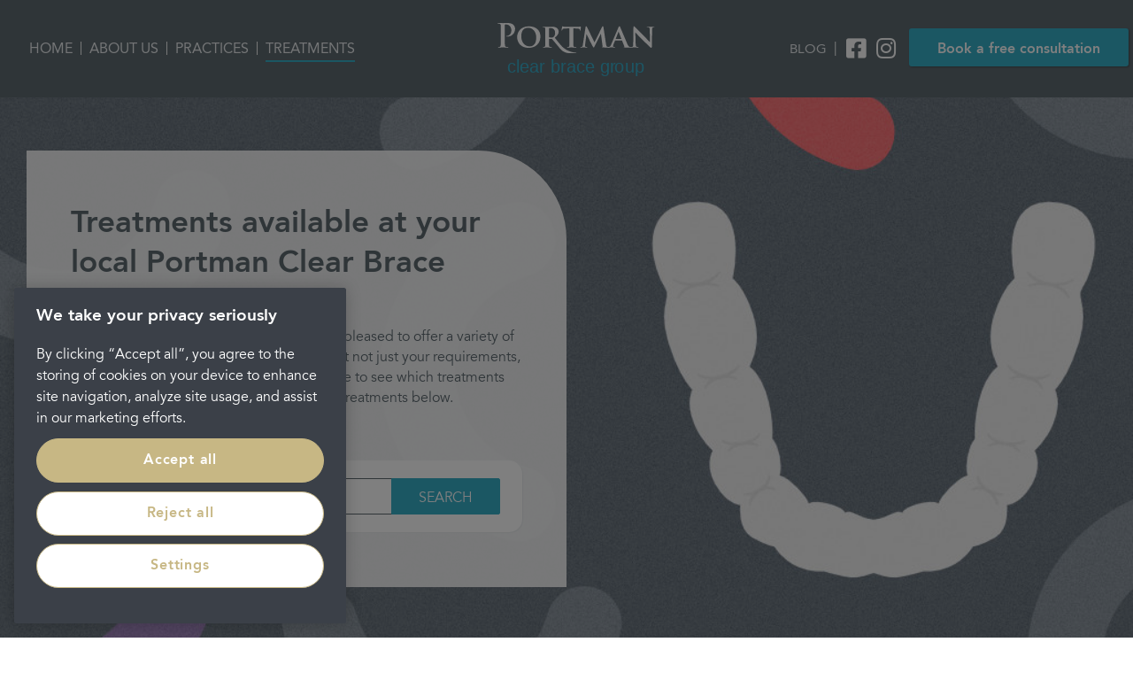

--- FILE ---
content_type: text/html; charset=UTF-8
request_url: https://www.portmanclearbraces.co.uk/treatments/
body_size: 77221
content:


<!DOCTYPE html>
<html lang="en-GB">

<head>
    <script>
    // Define dataLayer and the gtag function.
    window.dataLayer = window.dataLayer || [];
    function gtag(){dataLayer.push(arguments);}

    // Default ad_storage to 'denied'.
    gtag('consent', 'default', {
        ad_storage: "denied",
        analytics_storage: "denied",
        functionality_storage: "denied",
        personalization_storage: "denied",
        security_storage: "denied",
        ad_user_data: "denied",
        ad_personalization: "denied",
        wait_for_update: 500
    });
    </script>
    <!-- Google Tag Manager -->
    <script>(function(w,d,s,l,i){w[l]=w[l]||[];w[l].push({'gtm.start':
    new Date().getTime(),event:'gtm.js'});var f=d.getElementsByTagName(s)[0],
    j=d.createElement(s),dl=l!='dataLayer'?'&l='+l:'';j.async=true;j.src=
    'https://www.googletagmanager.com/gtm.js?id='+i+dl;f.parentNode.insertBefore(j,f);
    })(window,document,'script','dataLayer','GTM-5R5WMVG');</script>
    <!-- End GTM -->
    <!-- One Trust Script Tag - Gobal ACF Option -->
    <!-- OneTrust Cookies Consent Notice start for portmanclearbraces.co.uk -->
<script type="text/javascript" src="https://cdn-ukwest.onetrust.com/consent/8545d8d6-4424-4f04-a0b1-44bc88a7f0ec/OtAutoBlock.js" ></script>
<script src="https://cdn-ukwest.onetrust.com/scripttemplates/otSDKStub.js"  type="text/javascript" charset="UTF-8" data-domain-script="8545d8d6-4424-4f04-a0b1-44bc88a7f0ec" ></script>
<script type="text/javascript">
function OptanonWrapper() { }
</script>
<!-- OneTrust Cookies Consent Notice end for portmanclearbraces.co.uk --    <!-- One Trust Script Tag - Gobal ACF Option END -->
    <meta http-equiv="Content-Type" content="text/html; charset=UTF-8"/>
	<meta http-equiv="X-UA-Compatible" content="IE=edge,chrome=1">
    <meta name="viewport" content="width=device-width, height=device-height, initial-scale=1.0" />
    <link rel="profile" href="http://gmpg.org/xfn/11"/>
    <meta name='robots' content='index, follow, max-image-preview:large, max-snippet:-1, max-video-preview:-1' />

	<!-- This site is optimized with the Yoast SEO plugin v26.7 - https://yoast.com/wordpress/plugins/seo/ -->
	<title>Treatments - Portman Clear Brace Group</title>
	<link rel="canonical" href="https://www.portmanclearbraces.co.uk/treatments/" />
	<meta property="og:locale" content="en_GB" />
	<meta property="og:type" content="article" />
	<meta property="og:title" content="Treatments - Portman Clear Brace Group" />
	<meta property="og:url" content="https://www.portmanclearbraces.co.uk/treatments/" />
	<meta property="og:site_name" content="Portman Clear Brace Group" />
	<meta property="article:modified_time" content="2021-10-12T10:13:02+00:00" />
	<meta property="og:image" content="https://www.portmanclearbraces.co.uk/wordpress/wp-content/uploads/2020/03/teeth_banner_large_desktop.jpg" />
	<meta property="og:image:width" content="2560" />
	<meta property="og:image:height" content="1200" />
	<meta property="og:image:type" content="image/jpeg" />
	<meta name="twitter:card" content="summary_large_image" />
	<script type="application/ld+json" class="yoast-schema-graph">{"@context":"https://schema.org","@graph":[{"@type":"WebPage","@id":"https://www.portmanclearbraces.co.uk/treatments/","url":"https://www.portmanclearbraces.co.uk/treatments/","name":"Treatments - Portman Clear Brace Group","isPartOf":{"@id":"https://www.portmanclearbraces.co.uk/#website"},"primaryImageOfPage":{"@id":"https://www.portmanclearbraces.co.uk/treatments/#primaryimage"},"image":{"@id":"https://www.portmanclearbraces.co.uk/treatments/#primaryimage"},"thumbnailUrl":"https://www.portmanclearbraces.co.uk/wordpress/wp-content/uploads/2020/03/teeth_banner_large_desktop.jpg","datePublished":"2020-07-09T15:11:58+00:00","dateModified":"2021-10-12T10:13:02+00:00","breadcrumb":{"@id":"https://www.portmanclearbraces.co.uk/treatments/#breadcrumb"},"inLanguage":"en-GB","potentialAction":[{"@type":"ReadAction","target":["https://www.portmanclearbraces.co.uk/treatments/"]}]},{"@type":"ImageObject","inLanguage":"en-GB","@id":"https://www.portmanclearbraces.co.uk/treatments/#primaryimage","url":"https://www.portmanclearbraces.co.uk/wordpress/wp-content/uploads/2020/03/teeth_banner_large_desktop.jpg","contentUrl":"https://www.portmanclearbraces.co.uk/wordpress/wp-content/uploads/2020/03/teeth_banner_large_desktop.jpg","width":2560,"height":1200},{"@type":"BreadcrumbList","@id":"https://www.portmanclearbraces.co.uk/treatments/#breadcrumb","itemListElement":[{"@type":"ListItem","position":1,"name":"Home","item":"https://www.portmanclearbraces.co.uk/"},{"@type":"ListItem","position":2,"name":"Treatments"}]},{"@type":"WebSite","@id":"https://www.portmanclearbraces.co.uk/#website","url":"https://www.portmanclearbraces.co.uk/","name":"Portman Clear Brace Group","description":"","publisher":{"@id":"https://www.portmanclearbraces.co.uk/#organization"},"potentialAction":[{"@type":"SearchAction","target":{"@type":"EntryPoint","urlTemplate":"https://www.portmanclearbraces.co.uk/?s={search_term_string}"},"query-input":{"@type":"PropertyValueSpecification","valueRequired":true,"valueName":"search_term_string"}}],"inLanguage":"en-GB"},{"@type":"Organization","@id":"https://www.portmanclearbraces.co.uk/#organization","name":"Portman Clear Brace Group","url":"https://www.portmanclearbraces.co.uk/","logo":{"@type":"ImageObject","inLanguage":"en-GB","@id":"https://www.portmanclearbraces.co.uk/#/schema/logo/image/","url":"https://www.portmanclearbraces.co.uk/wordpress/wp-content/uploads/2019/11/portman-clear-brace-logo.png","contentUrl":"https://www.portmanclearbraces.co.uk/wordpress/wp-content/uploads/2019/11/portman-clear-brace-logo.png","width":425,"height":145,"caption":"Portman Clear Brace Group"},"image":{"@id":"https://www.portmanclearbraces.co.uk/#/schema/logo/image/"}}]}</script>
	<!-- / Yoast SEO plugin. -->


<link rel='dns-prefetch' href='//maps.googleapis.com' />
<link rel='dns-prefetch' href='//developers.google.com' />
<link rel="alternate" title="oEmbed (JSON)" type="application/json+oembed" href="https://www.portmanclearbraces.co.uk/wp-json/oembed/1.0/embed?url=https%3A%2F%2Fwww.portmanclearbraces.co.uk%2Ftreatments%2F" />
<link rel="alternate" title="oEmbed (XML)" type="text/xml+oembed" href="https://www.portmanclearbraces.co.uk/wp-json/oembed/1.0/embed?url=https%3A%2F%2Fwww.portmanclearbraces.co.uk%2Ftreatments%2F&#038;format=xml" />
<style id='wp-img-auto-sizes-contain-inline-css' type='text/css'>
img:is([sizes=auto i],[sizes^="auto," i]){contain-intrinsic-size:3000px 1500px}
/*# sourceURL=wp-img-auto-sizes-contain-inline-css */
</style>
<style id='wp-emoji-styles-inline-css' type='text/css'>

	img.wp-smiley, img.emoji {
		display: inline !important;
		border: none !important;
		box-shadow: none !important;
		height: 1em !important;
		width: 1em !important;
		margin: 0 0.07em !important;
		vertical-align: -0.1em !important;
		background: none !important;
		padding: 0 !important;
	}
/*# sourceURL=wp-emoji-styles-inline-css */
</style>
<style id='wp-block-library-inline-css' type='text/css'>
:root{--wp-block-synced-color:#7a00df;--wp-block-synced-color--rgb:122,0,223;--wp-bound-block-color:var(--wp-block-synced-color);--wp-editor-canvas-background:#ddd;--wp-admin-theme-color:#007cba;--wp-admin-theme-color--rgb:0,124,186;--wp-admin-theme-color-darker-10:#006ba1;--wp-admin-theme-color-darker-10--rgb:0,107,160.5;--wp-admin-theme-color-darker-20:#005a87;--wp-admin-theme-color-darker-20--rgb:0,90,135;--wp-admin-border-width-focus:2px}@media (min-resolution:192dpi){:root{--wp-admin-border-width-focus:1.5px}}.wp-element-button{cursor:pointer}:root .has-very-light-gray-background-color{background-color:#eee}:root .has-very-dark-gray-background-color{background-color:#313131}:root .has-very-light-gray-color{color:#eee}:root .has-very-dark-gray-color{color:#313131}:root .has-vivid-green-cyan-to-vivid-cyan-blue-gradient-background{background:linear-gradient(135deg,#00d084,#0693e3)}:root .has-purple-crush-gradient-background{background:linear-gradient(135deg,#34e2e4,#4721fb 50%,#ab1dfe)}:root .has-hazy-dawn-gradient-background{background:linear-gradient(135deg,#faaca8,#dad0ec)}:root .has-subdued-olive-gradient-background{background:linear-gradient(135deg,#fafae1,#67a671)}:root .has-atomic-cream-gradient-background{background:linear-gradient(135deg,#fdd79a,#004a59)}:root .has-nightshade-gradient-background{background:linear-gradient(135deg,#330968,#31cdcf)}:root .has-midnight-gradient-background{background:linear-gradient(135deg,#020381,#2874fc)}:root{--wp--preset--font-size--normal:16px;--wp--preset--font-size--huge:42px}.has-regular-font-size{font-size:1em}.has-larger-font-size{font-size:2.625em}.has-normal-font-size{font-size:var(--wp--preset--font-size--normal)}.has-huge-font-size{font-size:var(--wp--preset--font-size--huge)}.has-text-align-center{text-align:center}.has-text-align-left{text-align:left}.has-text-align-right{text-align:right}.has-fit-text{white-space:nowrap!important}#end-resizable-editor-section{display:none}.aligncenter{clear:both}.items-justified-left{justify-content:flex-start}.items-justified-center{justify-content:center}.items-justified-right{justify-content:flex-end}.items-justified-space-between{justify-content:space-between}.screen-reader-text{border:0;clip-path:inset(50%);height:1px;margin:-1px;overflow:hidden;padding:0;position:absolute;width:1px;word-wrap:normal!important}.screen-reader-text:focus{background-color:#ddd;clip-path:none;color:#444;display:block;font-size:1em;height:auto;left:5px;line-height:normal;padding:15px 23px 14px;text-decoration:none;top:5px;width:auto;z-index:100000}html :where(.has-border-color){border-style:solid}html :where([style*=border-top-color]){border-top-style:solid}html :where([style*=border-right-color]){border-right-style:solid}html :where([style*=border-bottom-color]){border-bottom-style:solid}html :where([style*=border-left-color]){border-left-style:solid}html :where([style*=border-width]){border-style:solid}html :where([style*=border-top-width]){border-top-style:solid}html :where([style*=border-right-width]){border-right-style:solid}html :where([style*=border-bottom-width]){border-bottom-style:solid}html :where([style*=border-left-width]){border-left-style:solid}html :where(img[class*=wp-image-]){height:auto;max-width:100%}:where(figure){margin:0 0 1em}html :where(.is-position-sticky){--wp-admin--admin-bar--position-offset:var(--wp-admin--admin-bar--height,0px)}@media screen and (max-width:600px){html :where(.is-position-sticky){--wp-admin--admin-bar--position-offset:0px}}

/*# sourceURL=wp-block-library-inline-css */
</style><style id='global-styles-inline-css' type='text/css'>
:root{--wp--preset--aspect-ratio--square: 1;--wp--preset--aspect-ratio--4-3: 4/3;--wp--preset--aspect-ratio--3-4: 3/4;--wp--preset--aspect-ratio--3-2: 3/2;--wp--preset--aspect-ratio--2-3: 2/3;--wp--preset--aspect-ratio--16-9: 16/9;--wp--preset--aspect-ratio--9-16: 9/16;--wp--preset--color--black: #000000;--wp--preset--color--cyan-bluish-gray: #abb8c3;--wp--preset--color--white: #ffffff;--wp--preset--color--pale-pink: #f78da7;--wp--preset--color--vivid-red: #cf2e2e;--wp--preset--color--luminous-vivid-orange: #ff6900;--wp--preset--color--luminous-vivid-amber: #fcb900;--wp--preset--color--light-green-cyan: #7bdcb5;--wp--preset--color--vivid-green-cyan: #00d084;--wp--preset--color--pale-cyan-blue: #8ed1fc;--wp--preset--color--vivid-cyan-blue: #0693e3;--wp--preset--color--vivid-purple: #9b51e0;--wp--preset--gradient--vivid-cyan-blue-to-vivid-purple: linear-gradient(135deg,rgb(6,147,227) 0%,rgb(155,81,224) 100%);--wp--preset--gradient--light-green-cyan-to-vivid-green-cyan: linear-gradient(135deg,rgb(122,220,180) 0%,rgb(0,208,130) 100%);--wp--preset--gradient--luminous-vivid-amber-to-luminous-vivid-orange: linear-gradient(135deg,rgb(252,185,0) 0%,rgb(255,105,0) 100%);--wp--preset--gradient--luminous-vivid-orange-to-vivid-red: linear-gradient(135deg,rgb(255,105,0) 0%,rgb(207,46,46) 100%);--wp--preset--gradient--very-light-gray-to-cyan-bluish-gray: linear-gradient(135deg,rgb(238,238,238) 0%,rgb(169,184,195) 100%);--wp--preset--gradient--cool-to-warm-spectrum: linear-gradient(135deg,rgb(74,234,220) 0%,rgb(151,120,209) 20%,rgb(207,42,186) 40%,rgb(238,44,130) 60%,rgb(251,105,98) 80%,rgb(254,248,76) 100%);--wp--preset--gradient--blush-light-purple: linear-gradient(135deg,rgb(255,206,236) 0%,rgb(152,150,240) 100%);--wp--preset--gradient--blush-bordeaux: linear-gradient(135deg,rgb(254,205,165) 0%,rgb(254,45,45) 50%,rgb(107,0,62) 100%);--wp--preset--gradient--luminous-dusk: linear-gradient(135deg,rgb(255,203,112) 0%,rgb(199,81,192) 50%,rgb(65,88,208) 100%);--wp--preset--gradient--pale-ocean: linear-gradient(135deg,rgb(255,245,203) 0%,rgb(182,227,212) 50%,rgb(51,167,181) 100%);--wp--preset--gradient--electric-grass: linear-gradient(135deg,rgb(202,248,128) 0%,rgb(113,206,126) 100%);--wp--preset--gradient--midnight: linear-gradient(135deg,rgb(2,3,129) 0%,rgb(40,116,252) 100%);--wp--preset--font-size--small: 13px;--wp--preset--font-size--medium: 20px;--wp--preset--font-size--large: 36px;--wp--preset--font-size--x-large: 42px;--wp--preset--spacing--20: 0.44rem;--wp--preset--spacing--30: 0.67rem;--wp--preset--spacing--40: 1rem;--wp--preset--spacing--50: 1.5rem;--wp--preset--spacing--60: 2.25rem;--wp--preset--spacing--70: 3.38rem;--wp--preset--spacing--80: 5.06rem;--wp--preset--shadow--natural: 6px 6px 9px rgba(0, 0, 0, 0.2);--wp--preset--shadow--deep: 12px 12px 50px rgba(0, 0, 0, 0.4);--wp--preset--shadow--sharp: 6px 6px 0px rgba(0, 0, 0, 0.2);--wp--preset--shadow--outlined: 6px 6px 0px -3px rgb(255, 255, 255), 6px 6px rgb(0, 0, 0);--wp--preset--shadow--crisp: 6px 6px 0px rgb(0, 0, 0);}:where(.is-layout-flex){gap: 0.5em;}:where(.is-layout-grid){gap: 0.5em;}body .is-layout-flex{display: flex;}.is-layout-flex{flex-wrap: wrap;align-items: center;}.is-layout-flex > :is(*, div){margin: 0;}body .is-layout-grid{display: grid;}.is-layout-grid > :is(*, div){margin: 0;}:where(.wp-block-columns.is-layout-flex){gap: 2em;}:where(.wp-block-columns.is-layout-grid){gap: 2em;}:where(.wp-block-post-template.is-layout-flex){gap: 1.25em;}:where(.wp-block-post-template.is-layout-grid){gap: 1.25em;}.has-black-color{color: var(--wp--preset--color--black) !important;}.has-cyan-bluish-gray-color{color: var(--wp--preset--color--cyan-bluish-gray) !important;}.has-white-color{color: var(--wp--preset--color--white) !important;}.has-pale-pink-color{color: var(--wp--preset--color--pale-pink) !important;}.has-vivid-red-color{color: var(--wp--preset--color--vivid-red) !important;}.has-luminous-vivid-orange-color{color: var(--wp--preset--color--luminous-vivid-orange) !important;}.has-luminous-vivid-amber-color{color: var(--wp--preset--color--luminous-vivid-amber) !important;}.has-light-green-cyan-color{color: var(--wp--preset--color--light-green-cyan) !important;}.has-vivid-green-cyan-color{color: var(--wp--preset--color--vivid-green-cyan) !important;}.has-pale-cyan-blue-color{color: var(--wp--preset--color--pale-cyan-blue) !important;}.has-vivid-cyan-blue-color{color: var(--wp--preset--color--vivid-cyan-blue) !important;}.has-vivid-purple-color{color: var(--wp--preset--color--vivid-purple) !important;}.has-black-background-color{background-color: var(--wp--preset--color--black) !important;}.has-cyan-bluish-gray-background-color{background-color: var(--wp--preset--color--cyan-bluish-gray) !important;}.has-white-background-color{background-color: var(--wp--preset--color--white) !important;}.has-pale-pink-background-color{background-color: var(--wp--preset--color--pale-pink) !important;}.has-vivid-red-background-color{background-color: var(--wp--preset--color--vivid-red) !important;}.has-luminous-vivid-orange-background-color{background-color: var(--wp--preset--color--luminous-vivid-orange) !important;}.has-luminous-vivid-amber-background-color{background-color: var(--wp--preset--color--luminous-vivid-amber) !important;}.has-light-green-cyan-background-color{background-color: var(--wp--preset--color--light-green-cyan) !important;}.has-vivid-green-cyan-background-color{background-color: var(--wp--preset--color--vivid-green-cyan) !important;}.has-pale-cyan-blue-background-color{background-color: var(--wp--preset--color--pale-cyan-blue) !important;}.has-vivid-cyan-blue-background-color{background-color: var(--wp--preset--color--vivid-cyan-blue) !important;}.has-vivid-purple-background-color{background-color: var(--wp--preset--color--vivid-purple) !important;}.has-black-border-color{border-color: var(--wp--preset--color--black) !important;}.has-cyan-bluish-gray-border-color{border-color: var(--wp--preset--color--cyan-bluish-gray) !important;}.has-white-border-color{border-color: var(--wp--preset--color--white) !important;}.has-pale-pink-border-color{border-color: var(--wp--preset--color--pale-pink) !important;}.has-vivid-red-border-color{border-color: var(--wp--preset--color--vivid-red) !important;}.has-luminous-vivid-orange-border-color{border-color: var(--wp--preset--color--luminous-vivid-orange) !important;}.has-luminous-vivid-amber-border-color{border-color: var(--wp--preset--color--luminous-vivid-amber) !important;}.has-light-green-cyan-border-color{border-color: var(--wp--preset--color--light-green-cyan) !important;}.has-vivid-green-cyan-border-color{border-color: var(--wp--preset--color--vivid-green-cyan) !important;}.has-pale-cyan-blue-border-color{border-color: var(--wp--preset--color--pale-cyan-blue) !important;}.has-vivid-cyan-blue-border-color{border-color: var(--wp--preset--color--vivid-cyan-blue) !important;}.has-vivid-purple-border-color{border-color: var(--wp--preset--color--vivid-purple) !important;}.has-vivid-cyan-blue-to-vivid-purple-gradient-background{background: var(--wp--preset--gradient--vivid-cyan-blue-to-vivid-purple) !important;}.has-light-green-cyan-to-vivid-green-cyan-gradient-background{background: var(--wp--preset--gradient--light-green-cyan-to-vivid-green-cyan) !important;}.has-luminous-vivid-amber-to-luminous-vivid-orange-gradient-background{background: var(--wp--preset--gradient--luminous-vivid-amber-to-luminous-vivid-orange) !important;}.has-luminous-vivid-orange-to-vivid-red-gradient-background{background: var(--wp--preset--gradient--luminous-vivid-orange-to-vivid-red) !important;}.has-very-light-gray-to-cyan-bluish-gray-gradient-background{background: var(--wp--preset--gradient--very-light-gray-to-cyan-bluish-gray) !important;}.has-cool-to-warm-spectrum-gradient-background{background: var(--wp--preset--gradient--cool-to-warm-spectrum) !important;}.has-blush-light-purple-gradient-background{background: var(--wp--preset--gradient--blush-light-purple) !important;}.has-blush-bordeaux-gradient-background{background: var(--wp--preset--gradient--blush-bordeaux) !important;}.has-luminous-dusk-gradient-background{background: var(--wp--preset--gradient--luminous-dusk) !important;}.has-pale-ocean-gradient-background{background: var(--wp--preset--gradient--pale-ocean) !important;}.has-electric-grass-gradient-background{background: var(--wp--preset--gradient--electric-grass) !important;}.has-midnight-gradient-background{background: var(--wp--preset--gradient--midnight) !important;}.has-small-font-size{font-size: var(--wp--preset--font-size--small) !important;}.has-medium-font-size{font-size: var(--wp--preset--font-size--medium) !important;}.has-large-font-size{font-size: var(--wp--preset--font-size--large) !important;}.has-x-large-font-size{font-size: var(--wp--preset--font-size--x-large) !important;}
/*# sourceURL=global-styles-inline-css */
</style>

<style id='classic-theme-styles-inline-css' type='text/css'>
/*! This file is auto-generated */
.wp-block-button__link{color:#fff;background-color:#32373c;border-radius:9999px;box-shadow:none;text-decoration:none;padding:calc(.667em + 2px) calc(1.333em + 2px);font-size:1.125em}.wp-block-file__button{background:#32373c;color:#fff;text-decoration:none}
/*# sourceURL=/wp-includes/css/classic-themes.min.css */
</style>
<link rel='stylesheet' id='contact-form-7-css' href='https://www.portmanclearbraces.co.uk/wordpress/wp-content/plugins/contact-form-7/includes/css/styles.css?ver=6.1.4' type='text/css' media='all' />
<link rel='stylesheet' id='smile_event_manager-css' href='https://www.portmanclearbraces.co.uk/wordpress/wp-content/plugins/smile_event_manager/public/css/smile_event_manager-public.css?ver=1.0.0' type='text/css' media='all' />
<link rel='stylesheet' id='app.css-css' href='https://www.portmanclearbraces.co.uk/wordpress/wp-content/themes/portman/css/app.css?ver=1615205558' type='text/css' media='' />
<link rel='stylesheet' id='ie-fixes.css-css' href='https://www.portmanclearbraces.co.uk/wordpress/wp-content/themes/portman/css/ie-fixes.css?ver=1571961578' type='text/css' media='' />
<link rel='stylesheet' id='tablepress-default-css' href='https://www.portmanclearbraces.co.uk/wordpress/wp-content/plugins/tablepress/css/build/default.css?ver=3.2.6' type='text/css' media='all' />
<script type="text/javascript" src="https://www.portmanclearbraces.co.uk/wordpress/wp-includes/js/jquery/jquery.min.js?ver=3.7.1" id="jquery-core-js"></script>
<script type="text/javascript" src="https://www.portmanclearbraces.co.uk/wordpress/wp-includes/js/jquery/jquery-migrate.min.js?ver=3.4.1" id="jquery-migrate-js"></script>
<script type="text/javascript" src="https://www.portmanclearbraces.co.uk/wordpress/wp-content/plugins/smile_event_manager/public/js/smile_event_manager-public.js?ver=1.0.0" id="smile_event_manager-js"></script>
<link rel="https://api.w.org/" href="https://www.portmanclearbraces.co.uk/wp-json/" /><link rel="alternate" title="JSON" type="application/json" href="https://www.portmanclearbraces.co.uk/wp-json/wp/v2/pages/1021" /><link rel="EditURI" type="application/rsd+xml" title="RSD" href="https://www.portmanclearbraces.co.uk/wordpress/xmlrpc.php?rsd" />
<link rel='shortlink' href='https://www.portmanclearbraces.co.uk/?p=1021' />
    <link rel="icon" type="image/x-icon" href="https://www.portmanclearbraces.co.uk/wordpress/wp-content/themes/portman/images/favicon.ico" />
    <meta name="author" content="Portman Clear Brace Group" />
    <meta name="og:email" content="">
    <meta name="msapplication-TileColor" content="#5E6A71">
    <meta name="theme-color" content="#5E6A71">
    <meta name="pinterest" content="nopin" />
    <meta itemprop="name" content="Treatments - Portman Clear Brace Group">
        <script>
    !function(e,i){if(!e.pixie){var n=e.pixie=function(e,i,a){n.actionQueue.push({action:e,actionValue:i,params:a})};n.actionQueue=[];var a=i.createElement("script");a.async=!0,a.src="//acdn.adnxs.com/dmp/up/pixie.js";var t=i.getElementsByTagName("head")[0];t.insertBefore(a,t.firstChild)}}(window,document);
    pixie('init', '342ecf97-12e3-45a5-bfe0-70a8e9c08585');
    pixie('event', 'PageView');
    </script>
    <noscript><img width="1" height="1" style="display:none;" src="//ib.adnxs.com/pixie?pi=342ecf97-12e3-45a5-bfe0-70a8e9c08585&e=PageView&script=0" /></noscript>

</head>

<body class="wp-singular page-template page-template-template-page-custom page-template-template-page-custom-php page page-id-1021 page-parent wp-theme-portman" >

<!-- Google Tag Manager (noscript) -->
<noscript><iframe src="https://www.googletagmanager.com/ns.html?id=GTM-5R5WMVG"
height="0" width="0" style="display:none;visibility:hidden"></iframe></noscript>
<!-- End Google Tag Manager (noscript) -->


<header class="header">
    <div class="header__contents u-width-wrapper">
        <div class="header__menu">
            <ul id="menu-header-menu" class="primary-navigation"><li id="menu-item-150" class="menu-item menu-item-type-custom menu-item-object-custom menu-item-150"><span class="menu-item-divider">|</span><a href="/">Home</a></li>
<li id="menu-item-191" class="menu-item menu-item-type-post_type menu-item-object-page menu-item-191"><span class="menu-item-divider">|</span><a href="https://www.portmanclearbraces.co.uk/about-us/">About Us</a></li>
<li id="menu-item-195" class="menu-item menu-item-type-custom menu-item-object-custom menu-item-195"><span class="menu-item-divider">|</span><a href="/practices/">Practices</a></li>
<li id="menu-item-1072" class="menu-item menu-item-type-post_type menu-item-object-page current-menu-item page_item page-item-1021 current_page_item menu-item-1072"><span class="menu-item-divider">|</span><a href="https://www.portmanclearbraces.co.uk/treatments/" aria-current="page">Treatments</a></li>
<li id="menu-item-784" class="desktop-hidden-menu-item menu-item menu-item-type-post_type menu-item-object-page menu-item-784"><span class="menu-item-divider">|</span><a href="https://www.portmanclearbraces.co.uk/blog/">Blog</a></li>
</ul>            <div class="header__mobile__burger">
                <span></span>
            </div>
        </div>
        <div class="header__logo">
            <a href="/" title="Visit the homepage">
                <img src="https://www.portmanclearbraces.co.uk/wordpress/wp-content/themes/portman/images/logos/portman-clear-brace-logo-white.svg" alt="Portman Clear Brace Group logo">
            </a>
        </div>
        <div class="header__controls">
            <div class="header__social">
            <ul id="menu-header-blog-link" class="header-blog-menu"><li id="menu-item-155" class="mobile-hidden-menu-item menu-item menu-item-type-post_type menu-item-object-page menu-item-155"><a href="https://www.portmanclearbraces.co.uk/blog/">Blog</a><span class="menu-item-divider">|</span></li>
</ul>                
    <div class="social-icons">
        <ul class="social-icons__list">

                        <li class="social-icons__item">
                    <a href="http://facebook.com/portmanclearbraces" title="Get in touch via Facebook" target="_blank"><i class="fab fa-facebook-square"></i></a>
                </li>
                        <li class="social-icons__item">
                    <a href="http://instagram.com/pclearbraces" title="Get in touch via Instagram" target="_blank"><i class="fab fa-instagram"></i></a>
                </li>
        
        </ul>
    </div>
            </div>
            <div class="header__button">
                <a href="javascript:void(0)" title="Book a free consultation" class="button--modal--trigger btn btn--primary btn--primary-bold btn--larger btn__icon btn__icon--pointer">
                    Book a free consultation                </a>
            </div>
        </div>
    </div>
</header>

<div class="page__overlay"></div>



<section class="hero-banner hero-banner--standard" data-height="auto" >

    
        <picture class="hero-banner__image">

                        <source srcset="https://www.portmanclearbraces.co.uk/wordpress/wp-content/uploads/2019/09/teeth_banner_mobile.jpg" media="(max-width: 479px)">
            
                        <source srcset="https://www.portmanclearbraces.co.uk/wordpress/wp-content/uploads/2019/09/teeth_banner_tablet_vertical.jpg" media="(max-width: 1023px)">
            
                        <source srcset="https://www.portmanclearbraces.co.uk/wordpress/wp-content/uploads/2019/09/teeth_banner_tablet2.jpg" media="(max-width: 1365px)">
            
                        <source srcset="https://www.portmanclearbraces.co.uk/wordpress/wp-content/uploads/2019/09/teeth_banner_medium_desktop2.jpg" media="(max-width: 1799px)">
            
                        <source srcset="https://www.portmanclearbraces.co.uk/wordpress/wp-content/uploads/2020/03/teeth_banner_large_desktop.jpg" media="(min-width: 1800px)">
            
                            <img data-object-fit='cover' data-src="https://www.portmanclearbraces.co.uk/wordpress/wp-content/uploads/2020/03/teeth_banner_large_desktop.jpg" src="https://www.portmanclearbraces.co.uk/wordpress/wp-content/themes/portman/images/util/loading-static.png" class="lazy-loaded-load" alt="Portman Clear Brace Group banner image" />
                    </picture>

    
    <div class="hero-banner__overlay"></div>

    <div class="hero-banner__wrapper u-width-wrapper">
        <div class="hero-banner__half">
            <div class="hero-banner__content hero-banner__content--thin ">

                
                
                <h1>Treatments available at your local Portman Clear Brace Group practice</h1>
                                <p>Here at Portman Clear Brace Group, we are pleased to offer a variety of different teeth straightening solutions to suit not just your requirements, but also your pocket. Find your local practice to see which treatments they offer or learn more about the range of treatments below.</p>

                
    <p style="margin-top: 15px;"><strong>Search for your local practice below</strong></p>

<form action="/clinic-search" method="GET" role="search" class="practice-search__form">
    <label for="loc" class="practice-search__label">
        <input type="text" name="loc" id="practice-search-input" class="practice-search__input form-align-height" placeholder="Enter postcode or current location" tabindex="1" required/>
        <span class="practice-search__icon practice-search__icon--marker location-request-trigger"><i class="fas fa-map-marker-alt"></i></span>
        <span class="practice-search__icon practice-search__icon--spinner"><i class="fas fa-spinner"></i></span>
    </label>
    <button type="submit" class="btn btn--primary btn--smaller btn__icon btn__icon--arrow practice-search__button u-uppercase form-align-height" tabindex="1">Search</button>
</form>

                            </div>
        </div>
    </div>
</section>





    <section class="breadcrumbs ">
        <div class="breadcrumbs__wrapper u-width-wrapper">
            <p id="yoast-breadcrumbs" class="breadcrumbs__items"><span><span><a href="https://www.portmanclearbraces.co.uk/">Home</a></span> » <span class="breadcrumb_last" aria-current="page">Treatments</span></span></p>        </div>
    </section>


<main class="main-content">

            
            
            
            
            
            
            
            
                            <section class="layout-block__blocks">
                    
    <div class="content-blocks">
                    <div class="featured-content-blocks__wrapper u-width-wrapper content-block ">

                
                                    <div class="content-block__image-holder " data-aos="slide-right" data-aos-duration="250" data-aos-easing="ease-in-out-cubic" data-aos-offset="250" data-aos-delay="500" data-aos-once="true">
                        <div class="content-block__image" style="background-image: url('https://www.portmanclearbraces.co.uk/wordpress/wp-content/uploads/2019/10/Invisalign-product-photo-1080x600.jpg')" >
                                                                                                            </div>
                    </div>
                    <div class="content-block__content" data-aos="slide-left" data-aos-duration="250" data-aos-easing="ease-in-out-cubic" data-aos-offset="250" data-aos-delay="500" data-aos-once="true">
                                                <div style="width: 100%;">
                            <h2><span class="medium-title purple-underline">Invisalign clear aligners</span></h2>
<p><span class="subtitle">Invisalign technology was the pioneer of clear braces and to date have helped to deliver over six million new smiles around the world. Learn more about this clear brace solution and your options with your local Portman Clear Brace Group practice.</span></p>
                                                    </div>

                                                                                    <div class="u-button-wrap u-button-wrap--left">
                                                                            <a href="https://www.portmanclearbraces.co.uk/invisalign/" title="Learn more" class="btn btn--secondary btn__icon btn__icon--pointer ">Learn more</a>
                                                                    </div>
                                                    
                        
                                            </div>
                
            </div>
        
            </div>
                </section>
            
        
            
            
            
            
            
            
            
                            <section class="layout-block__blocks">
                    
    <div class="content-blocks">
                    <div class="featured-content-blocks__wrapper u-width-wrapper content-block content-block--reverse-direction">

                
                                    <div class="content-block__image-holder " data-aos="slide-left" data-aos-duration="250" data-aos-easing="ease-in-out-cubic" data-aos-offset="250" data-aos-delay="500" data-aos-once="true">
                        <div class="content-block__image" style="background-image: url('https://www.portmanclearbraces.co.uk/wordpress/wp-content/uploads/2020/07/Untitled-design-7.png')" >
                                                                                                            </div>
                    </div>
                    <div class="content-block__content" data-aos="slide-right" data-aos-duration="250" data-aos-easing="ease-in-out-cubic" data-aos-offset="250" data-aos-delay="500" data-aos-once="true">
                                                <div style="width: 100%;">
                            <h2><span class="medium-title coral-underline">Fixed Braces</span></h2>
<p><span class="subtitle">Fixed braces are a tried and tested teeth straightening method that has been used by orthodontists for decades. Learn about how you can get your new smile with your local Portman Clear Brace Group practice. </span></p>
                                                    </div>

                                                                                    <div class="u-button-wrap u-button-wrap--left">
                                                                            <a href="https://www.portmanclearbraces.co.uk/treatments/fixed-braces" title="Learn more" class="btn btn--tertiary btn__icon btn__icon--arrow ">Learn more</a>
                                                                    </div>
                                                    
                        
                                            </div>
                
            </div>
        
            </div>
                </section>
            
        
            
            
            
            
            
            
            
                            <section class="layout-block__blocks">
                    
    <div class="content-blocks">
                    <div class="featured-content-blocks__wrapper u-width-wrapper content-block ">

                
                                    <div class="content-block__image-holder " data-aos="slide-right" data-aos-duration="250" data-aos-easing="ease-in-out-cubic" data-aos-offset="250" data-aos-delay="500" data-aos-once="true">
                        <div class="content-block__image" style="background-image: url('https://www.portmanclearbraces.co.uk/wordpress/wp-content/uploads/2020/07/1.png')" >
                                                                                                            </div>
                    </div>
                    <div class="content-block__content" data-aos="slide-left" data-aos-duration="250" data-aos-easing="ease-in-out-cubic" data-aos-offset="250" data-aos-delay="500" data-aos-once="true">
                                                <div style="width: 100%;">
                            <h2><span class="medium-title green-underline">Ceramic Braces</span></h2>
<p><span class="subtitle">Similar in method to traditional fixed braces, but you&#8217;ll hardly be able to see you&#8217;re wearing them thanks to the clear ceramic wires and brackets. See how your teeth can be straightened with this clear brace solution.</span></p>
                                                    </div>

                                                                                    <div class="u-button-wrap u-button-wrap--left">
                                                                            <a href="https://www.portmanclearbraces.co.uk/treatments/ceramic-braces/" title="Learn more" class="btn btn--quaternary btn__icon btn__icon--arrow ">Learn more</a>
                                                                    </div>
                                                    
                        
                                            </div>
                
            </div>
        
            </div>
                </section>
            
        
            
            
            
            
            
            
            
                            <section class="layout-block__blocks">
                    
    <div class="content-blocks">
                    <div class="featured-content-blocks__wrapper u-width-wrapper content-block content-block--reverse-direction">

                
                                    <div class="content-block__image-holder " data-aos="slide-left" data-aos-duration="250" data-aos-easing="ease-in-out-cubic" data-aos-offset="250" data-aos-delay="500" data-aos-once="true">
                        <div class="content-block__image" style="background-image: url('https://www.portmanclearbraces.co.uk/wordpress/wp-content/uploads/2020/07/5.png')" >
                                                                                                            </div>
                    </div>
                    <div class="content-block__content" data-aos="slide-right" data-aos-duration="250" data-aos-easing="ease-in-out-cubic" data-aos-offset="250" data-aos-delay="500" data-aos-once="true">
                                                <div style="width: 100%;">
                            <h2><span class="medium-title light-underline dark-blue-underline">Lingual Braces</span></h2>
<p><span class="subtitle">If you&#8217;re looking for the precision of a traditional fixed brace, but don&#8217;t want them to show, our orthodontists can hide them behind your teeth with lingual braces, so only you will know you&#8217;re wearing them. Discover how your local Portman Clear Brace Group practice can deliver this hidden treatment. </span></p>
                                                    </div>

                                                                                    <div class="u-button-wrap u-button-wrap--left">
                                                                            <a href="https://www.portmanclearbraces.co.uk/treatments/lingual-braces/" title="Learn more" class="btn btn--grey btn__icon btn__icon--arrow ">Learn more</a>
                                                                    </div>
                                                    
                        
                                            </div>
                
            </div>
        
            </div>
                </section>
            
        
            
            
            
            
            
            
            
                            <section class="layout-block__blocks">
                    
    <div class="content-blocks">
                    <div class="featured-content-blocks__wrapper u-width-wrapper content-block ">

                
                                    <div class="content-block__image-holder " data-aos="slide-right" data-aos-duration="250" data-aos-easing="ease-in-out-cubic" data-aos-offset="250" data-aos-delay="500" data-aos-once="true">
                        <div class="content-block__image" style="background-image: url('https://www.portmanclearbraces.co.uk/wordpress/wp-content/uploads/2020/07/3.png')" >
                                                                                                            </div>
                    </div>
                    <div class="content-block__content" data-aos="slide-left" data-aos-duration="250" data-aos-easing="ease-in-out-cubic" data-aos-offset="250" data-aos-delay="500" data-aos-once="true">
                                                <div style="width: 100%;">
                            <h2><span class="medium-title light-blue-underline">Clear Aligners</span></h2>
<p><span class="subtitle">Clear aligners are a removable teeth straightening method and what&#8217;s more, they&#8217;re nearly invisible, so nobody will even realise you&#8217;re wearing them. Discover the clear aligners offered at your local Portman Clear Brace Group practice. </span></p>
                                                    </div>

                                                                                    <div class="u-button-wrap u-button-wrap--left">
                                                                            <a href="https://www.portmanclearbraces.co.uk/treatments/clear-aligners/" title="Learn more" class="btn btn--primary btn__icon btn__icon--arrow ">Learn more</a>
                                                                    </div>
                                                    
                        
                                            </div>
                
            </div>
        
            </div>
                </section>
            
        
            
            
            
            
            
            
            
                            <section class="layout-block__blocks">
                    
    <div class="content-blocks">
                    <div class="featured-content-blocks__wrapper u-width-wrapper content-block content-block--reverse-direction">

                
                                    <div class="content-block__image-holder " data-aos="slide-left" data-aos-duration="250" data-aos-easing="ease-in-out-cubic" data-aos-offset="250" data-aos-delay="500" data-aos-once="true">
                        <div class="content-block__image" style="background-image: url('https://www.portmanclearbraces.co.uk/wordpress/wp-content/uploads/2020/07/4.png')" >
                                                                                                            </div>
                    </div>
                    <div class="content-block__content" data-aos="slide-right" data-aos-duration="250" data-aos-easing="ease-in-out-cubic" data-aos-offset="250" data-aos-delay="500" data-aos-once="true">
                                                <div style="width: 100%;">
                            <h2><span class="medium-title purple-underline">6 Month Smiles</span></h2>
<p><span class="subtitle">6 Month Smiles is a cosmetic teeth straightening solution where only the visible teeth at the front are straightened, meaning your treatment time is significantly reduced. Discover whether this could be the right option for you. </span></p>
                                                    </div>

                                                                                    <div class="u-button-wrap u-button-wrap--left">
                                                                            <a href="https://www.portmanclearbraces.co.uk/treatments/6-month-smiles/" title="Learn more" class="btn btn--secondary btn__icon btn__icon--arrow ">Learn more</a>
                                                                    </div>
                                                    
                        
                                            </div>
                
            </div>
        
            </div>
                </section>
            
        
            
            
            
            
            
            
            
                            <section class="layout-block__blocks">
                    
    <div class="content-blocks">
                    <div class="featured-content-blocks__wrapper u-width-wrapper content-block ">

                
                                    <div class="content-block__image-holder " data-aos="slide-right" data-aos-duration="250" data-aos-easing="ease-in-out-cubic" data-aos-offset="250" data-aos-delay="500" data-aos-once="true">
                        <div class="content-block__image" style="background-image: url('https://www.portmanclearbraces.co.uk/wordpress/wp-content/uploads/2021/10/orthodontics-1080x545.jpg')" >
                                                                                                            </div>
                    </div>
                    <div class="content-block__content" data-aos="slide-left" data-aos-duration="250" data-aos-easing="ease-in-out-cubic" data-aos-offset="250" data-aos-delay="500" data-aos-once="true">
                                                <div style="width: 100%;">
                            <h2><span class="medium-title purple-underline">Children&#8217;s orthodontics</span></h2>
<p>Whether you or your child qualify for NHS treatment but don’t want to wait for treatment, or don’t qualify, our range of treatments can provide the perfect solution. Choose from our range of solutions including fixed metal braces, Invisalign teen and clear aligners.</p>
                                                    </div>

                                                                                    <div class="u-button-wrap u-button-wrap--left">
                                                                            <a href="https://www.portmanclearbraces.co.uk/treatments/childrens-orthodontics/" title="Learn more" class="btn btn--quaternary btn__icon btn__icon--arrow ">Learn more</a>
                                                                    </div>
                                                    
                        
                                            </div>
                
            </div>
        
            </div>
                </section>
            
            
    
    <section class="promo promo--bar promo--medium">
        <div class="promo__wrapper u-width-wrapper">
            <h2 class="promo__text heading-title--light mobile-attr-content" data-mobile-content="Following a few key pointers, you can keep a fresh, happy smile for longer."><span>Following a few key pointers, you can keep a fresh, happy smile for longer. <br/>Maintaining a strong oral health routine is key to a happy smile.</span></h2>
            <a href="https://www.portmanclearbraces.co.uk/blog/oral-health/" title="Learn more" class="btn btn--tertiary btn__icon btn__icon--arrow promo__button">Learn more</a>
        </div>
    </section>

</main>



<footer class="footer">
    <div class="u-width-wrapper footer__contents">

        <div class="footer__header">
            <div class="footer__logo">
                <a href="/" title="Visit the homepage">
                    <img data-src="https://www.portmanclearbraces.co.uk/wordpress/wp-content/themes/portman/images/logos/portman-clear-brace-logo-white.svg" src="https://www.portmanclearbraces.co.uk/wordpress/wp-content/themes/portman/images/util/loading-static.png" class="lazy-loaded-interact" alt="Portman Clear Brace Group logo">
                </a>
            </div>
            <div class="footer__menu">
                <h2 class="heading--title--footer">Useful links</h2>
                <ul id="menu-footer-menu" class="footer-navigation u-no-bullets"><li id="menu-item-229" class="menu-item menu-item-type-post_type menu-item-object-page menu-item-home menu-item-229"><a href="https://www.portmanclearbraces.co.uk/"><i class="fal fa-long-arrow-right"></i>Home</a></li>
<li id="menu-item-196" class="menu-item menu-item-type-post_type menu-item-object-page menu-item-196"><a href="https://www.portmanclearbraces.co.uk/about-us/"><i class="fal fa-long-arrow-right"></i>About Us</a></li>
<li id="menu-item-200" class="menu-item menu-item-type-post_type menu-item-object-page menu-item-200"><a href="https://www.portmanclearbraces.co.uk/invisalign/"><i class="fal fa-long-arrow-right"></i>Invisalign</a></li>
<li id="menu-item-201" class="menu-item menu-item-type-custom menu-item-object-custom menu-item-201"><a href="/practices/"><i class="fal fa-long-arrow-right"></i>Find a practice</a></li>
<li id="menu-item-213" class="menu-item menu-item-type-post_type menu-item-object-page menu-item-213"><a href="https://www.portmanclearbraces.co.uk/finance/"><i class="fal fa-long-arrow-right"></i>Finance</a></li>
<li id="menu-item-197" class="menu-item menu-item-type-post_type menu-item-object-page menu-item-197"><a href="https://www.portmanclearbraces.co.uk/blog/"><i class="fal fa-long-arrow-right"></i>Blog</a></li>
<li id="menu-item-198" class="menu-item menu-item-type-post_type menu-item-object-page menu-item-198"><a href="https://www.portmanclearbraces.co.uk/contact/"><i class="fal fa-long-arrow-right"></i>Contact</a></li>
</ul>            </div>
            <div class="footer__featured">
                
    <h2 class="heading--title--footer">Featured blog</h2>

    
        <div class="featured-article featured-article--footer">
            <h4><a href="https://www.portmanclearbraces.co.uk/blog/oral-health/" title="Oral Health">Oral Health</a></h4>
            <p> 12/11/2019 </p>
            <p>Top tips for keeping a healthy smile for life Maintaining good oral hygiene is always...</p>
        </div>
        <div class="footer__button">
            <a class="btn btn--tertiary btn__icon btn__icon--arrow" title="Read this article" href="https://www.portmanclearbraces.co.uk/blog/oral-health/">Read more</a>
        </div>

    
            </div>
            <div class="footer__controls">
                <h2 class="heading--title--footer">Follow us</h2>
                <div class="footer__social">
                    
    <div class="social-icons">
        <ul class="social-icons__list">

                        <li class="social-icons__item">
                    <a href="http://facebook.com/portmanclearbraces" title="Get in touch via Facebook" target="_blank"><i class="fab fa-facebook-square"></i></a>
                </li>
                        <li class="social-icons__item">
                    <a href="http://instagram.com/pclearbraces" title="Get in touch via Instagram" target="_blank"><i class="fab fa-instagram"></i></a>
                </li>
        
        </ul>
    </div>
                </div>
                <div class="footer__button">
                                        <a href="javascript:void(0)" title="Book a free consultation" class="button--modal--trigger btn btn--primary btn--primary-bold btn__icon btn__icon--pointer">
                        Book a free consultation                    </a>
                </div>
            </div>
        </div>

        <div class="footer__body">
            <div>
                <p class="footer--copy">Portman Clear Brace Group and Portman Dental Care are trading names of Portman Healthcare Ltd, registered in England and Wales: 06740579.</p>
                <p class="footer--copy">Registered office: Rosehill, New Barn Lane, Cheltenham, Glos, GL52 3LZ.</p>
                <p class="footer--copy">Portman Healthcare Limited is an appointed representative of Product Partnerships Limited which is authorised and regulated by the Financial Conduct Authority. Product Partnerships Limited's FCA registration number is 626349 and its address is Second Floor, Atlas House, 31 King Street, Leeds LS1 2HL. Product Partnerships Limited's permitted business is to act as a Principal for a network of Appointed Representatives who arrange regulated credit facilities for customers who are purchasing goods from them.</p>
				<p class="footer--copy">Portman Healthcare Limited (FRN: 700090) acts as a credit broker not a lender. We can only introduce you to Secure Trust Bank T/A V12 Retail Finance Limited (FRN: 679653) who may be able to offer you finance facilities for your purchase. We will only introduce you to this lender. We do not receive any commission for introducing customers to a finance provider. Credit is provided subject to affordability, age, and status. Minimum spend applies. Not all products offered by Secure Trust Bank PLC are regulated by the Financial Conduct Authority.</p>
            </div>
            <div class="footer__logo footer__logo--wide">
                <img data-src="https://www.portmanclearbraces.co.uk/wordpress/wp-content/themes/portman/images/logos/portman-group-logo-white-wide.png" src="https://www.portmanclearbraces.co.uk/wordpress/wp-content/themes/portman/images/util/loading-static.png" class="lazy-loaded-interact" alt="Portman Group logo">
            </div>
        </div>

        <div class="footer__footer">
            <div>
                <p class="copyright-message footer--copy">Copyright © 2026 Portman Healthcare. All rights reserved.</p>
                <p class="footer--copy">Last updated: 02/12/2025 at 16:27<p>
            </div>
            <div class="footer__sub-menu">
                <ul id="menu-sub-menu" class="sub-navigation u-no-bullets"><li id="menu-item-694" class="menu-item menu-item-type-custom menu-item-object-custom menu-item-694"><a target="_blank" href="https://www.portmandentex.com/policies/terms-and-conditions" title="View our Terms &#038; Conditions">Terms &#038; Conditions</a><span class="menu-item-divider">|</span></li>
<li id="menu-item-277" class="menu-item menu-item-type-custom menu-item-object-custom menu-item-277"><a target="_blank" href="https://www.portmandentex.com/policies/privacy-notices" title="View our Privacy Policy">Privacy Policy</a><span class="menu-item-divider">|</span></li>
<li id="menu-item-278" class="menu-item menu-item-type-custom menu-item-object-custom menu-item-278"><a target="_blank" href="https://www.portmandentex.com/policies/complaints-procedure" title="View our Complaints Procedure">Complaints Procedure</a><span class="menu-item-divider">|</span></li>
<li id="menu-item-275" class="menu-item menu-item-type-custom menu-item-object-custom menu-item-275"><a target="_blank" href="https://www.portmandentex.com/policies/legal">Legal</a><span class="menu-item-divider">|</span></li>
<li id="menu-item-276" class="menu-item menu-item-type-custom menu-item-object-custom menu-item-276"><a target="_blank" href="https://www.portmandentex.com/careers">Careers</a><span class="menu-item-divider">|</span></li>
</ul>                <p class="u-pixel-pixel__sitelink">Website by <a href="https://pxpx.co.uk/" title="Visit Pixel Pixel" target="_blank">Pixel Pixel</a></p>
            </div>
        </div>

    </div>
</footer>


<div class="form--modal" id="modalMainContactForm">
  <div class="modal__close">
    <span></span>
  </div>

  <h2>Book a free consultation</h2>
  <p>Everyone wants to get their smile back, so we keep things simple.</p>
  
<div class="wpcf7 no-js" id="wpcf7-f6-o1" lang="en-GB" dir="ltr" data-wpcf7-id="6">
<div class="screen-reader-response"><p role="status" aria-live="polite" aria-atomic="true"></p> <ul></ul></div>
<form action="/treatments/#wpcf7-f6-o1" method="post" class="wpcf7-form init" aria-label="Contact form" novalidate="novalidate" data-status="init">
<fieldset class="hidden-fields-container"><input type="hidden" name="_wpcf7" value="6" /><input type="hidden" name="_wpcf7_version" value="6.1.4" /><input type="hidden" name="_wpcf7_locale" value="en_GB" /><input type="hidden" name="_wpcf7_unit_tag" value="wpcf7-f6-o1" /><input type="hidden" name="_wpcf7_container_post" value="0" /><input type="hidden" name="_wpcf7_posted_data_hash" value="" /><input type="hidden" name="_wpcf7dtx_version" value="5.0.4" /><input type="hidden" name="_wpcf7_recaptcha_response" value="" />
</fieldset>
<p><label class="required">First name</label><br />
<span class="wpcf7-form-control-wrap" data-name="first_name_field"><input size="40" maxlength="400" class="wpcf7-form-control wpcf7-text wpcf7-validates-as-required" aria-required="true" aria-invalid="false" value="" type="text" name="first_name_field" /></span>
</p>
<p><label class="required">Last name</label><br />
<span class="wpcf7-form-control-wrap" data-name="last_name_field"><input size="40" maxlength="400" class="wpcf7-form-control wpcf7-text wpcf7-validates-as-required" aria-required="true" aria-invalid="false" value="" type="text" name="last_name_field" /></span>
</p>
<p><label class="required">Email</label><br />
<span class="wpcf7-form-control-wrap" data-name="email"><input size="40" maxlength="400" class="wpcf7-form-control wpcf7-email wpcf7-validates-as-required wpcf7-text wpcf7-validates-as-email" aria-required="true" aria-invalid="false" value="" type="email" name="email" /></span>
</p>
<p><label>Phone</label><br />
<span class="wpcf7-form-control-wrap" data-name="telephone"><input size="40" maxlength="400" class="wpcf7-form-control wpcf7-text" aria-invalid="false" value="" type="text" name="telephone" /></span>
</p>
<div class="custom-select">
	<p><label class="required">Select a practice <a href="/practices/" &nbsp; title="View practices on a map" style="color: #ff7c80;"><small>(view practices on a map)</small></a></label><br />
<span class="wpcf7-form-control-wrap" data-name="practice"><select class="wpcf7-form-control wpcf7-select wpcf7-validates-as-required" aria-required="true" aria-invalid="false" name="practice"><option value="">Please select...</option><option value="3af17cf5-334c-3841-89fb-b0ef94857b79">Aston Clinton Dental &amp; Implant Clinic</option><option value="8f074d56-131f-36f9-ab36-54a9d4115911">Bath Dental Excellence Dental &amp; Implant Clinic</option><option value="fc28578a-bcdf-3a1e-8cf0-450735308d3d">Bay View Dental &amp; Implant Clinic</option><option value="88852bcc-654e-3c4e-be0e-8a61c16a87ce">Belfast Beechview Dental Care</option><option value="71743af8-8381-3fb0-b50b-b0bbbf0823a7">Belfast Finaghy Orthodontics</option><option value="ac4e8454-59a4-3709-910a-5e1006a5c99f">Bicester Portman Smile Clinic</option><option value="f7a6f104-e30a-31fb-8b76-644b27e75231">Birmingham Hawkins Dental &amp; Implant Clinic</option><option value="90fe44b0-f73e-3d27-859d-b95e6dbe3980">Bolton Cahill Dental &amp; Implant Clinic</option><option value="e2e8a394-9b03-3038-9f3d-35a2393d8df3">Bristol Longwell Green Dental &amp; Implant Clinic</option><option value="6ebd26f2-156c-3cc4-8867-0ce4a82a633b">Bude Morwenna Dental Care</option><option value="6ebd26f2-156c-3cc4-8867-0ce4a82a633b">Bude Portman Smile Clinic</option><option value="4a9e6adf-663c-3663-be80-904eebfbe82a">Burnham-on-Sea College Street Dental &amp; Implant Clinic</option><option value="7a18faa5-f4ba-3b0b-8e33-d4fdb8fe5da8">Camberley Portman Smile Clinic</option><option value="fc6218e1-5796-3de2-80f1-c5cb928b89a9">Carmarthen Capel Dental Care</option><option value="555b9300-6589-3973-ac78-fe7a51b534fb">Cheltenham Pittville Lawn Dental &amp; Implant Clinic</option><option value="293bd196-d360-3cb3-94a6-637ce9bf09c1">Clacton Town View Dental &amp; Implant Clinic</option><option value="857a8a9a-6344-36f9-b804-d4ba0b6a3c8f">Crieff Care Dental Care</option><option value="93d918c6-5cc2-333c-a6be-33bc17c4298a">Devizes Ferndale Dental &amp; Implant Clinic</option><option value="22515819-3f9b-3687-b72c-11eb7259685c">Dorking Longborough Dental &amp; Implant Clinic</option><option value="bf3133b9-c163-3434-9c7a-b6fc4b3169f3">Durham Smile Clinic</option><option value="e7a7ef91-cdd8-3c6a-ad6e-c6149b991f52">Edinburgh Dental Specialists</option><option value="43fe66a7-8176-32e4-a274-4cdb68e6cdbf">Ellesmere Port Whitby Dental &amp; Implant Clinic</option><option value="61b846b4-a021-3e82-93ba-c4937ae01693">Fakenham Brooklyn House Dental &amp; Implant Clinic</option><option value="d78734e1-c9e2-301d-95e5-6aed1d1e64fb">Faringdon Walker and Associates Dental &amp; Implant Clinic</option><option value="3c6fd71d-8f71-3d8e-aaf9-0d2195a731f1">Hailsham Portman Smile Clinic</option><option value="d1777c99-080e-37fa-b378-b1a3b8a203e7">Henley Courtrai House Dental &amp; Implant Clinic</option><option value="d345fb73-0ea9-3c66-809f-479ca8ece29e">Hereford Dental &amp; Implant Clinic</option><option value="13744006-a074-3a53-9255-69f94fe0c000">Hereford St Martins Dental &amp; Implant Clinic</option><option value="8f81acf5-c09d-3d40-8536-2d1e6b139af6">Hoylake McGrath Dental</option><option value="28f403ed-fb9d-3d80-b262-e0987bac8e34">Ilchester Dental Care</option><option value="aa8d2513-34f2-371f-b954-2147ce031c0b">Isle of Wight Wootton Bridge Dental &amp; Implant Clinic</option><option value="e1d0ee3d-64d4-3ecb-8277-b136cab02ff5">Leicester Granville Dental Practice</option><option value="97bcbcda-a304-3398-b414-5db9465a587b">Leicester Lavender Road Dental Clinic</option><option value="d772e95b-d1f4-344a-bf89-8732fae19ad5">Liverpool PBA Dental &amp; Implant Clinic</option><option value="8f081ec3-35c9-3e29-8151-197af10c2314">Llanelli Avenue Villa Dental Surgery</option><option value="0b59abae-df33-3bd1-8c68-cc7b05cdc4bd">London Harley Street Dental &amp; Implant Clinic</option><option value="f7da1dd8-927b-32cb-a156-54a97bec0749">London Haynes Dental &amp; Implant Clinic</option><option value="d1a20264-ebb9-3fba-871d-194f6909479e">Louth Broadbank Dental &amp; Implant Clinic</option><option value="a28fc550-b504-3a3e-84b4-b6c698b7a585">Lyme Bay Dental &amp; Implant Clinic</option><option value="4d67729f-7d4d-3711-8c2e-49e4cb124b7f">Maidenhead Portman Dental &amp; Implant Clinic</option><option value="RoboReception">Manchester City Centre Dental &amp; Implant Clinic</option><option value="4687947a-2758-3048-b6d4-615e329aaae1">Margate Portman Smile Clinic</option><option value="82401b3c-3fad-3894-bced-ae0856f7f358">Milton Keynes  Two Mile Ash Dental &amp; Implant Clinic</option><option value="XXXX">Newtownards Parks Dental</option><option value="ec11a953-c5a4-4868-b918-826b0d35f313">North Street Dental Practice</option><option value="998e4729-a2dd-39b7-bc96-891972065c3d">Oldham Apollonia House Dental &amp; Healthcare</option><option value="404958f9-cc43-3553-a0ba-04cdb6c5e697">Peterborough Orthodontics</option><option value="1f325a43-d8bc-33ed-bdcd-0d0300f2fdd4">Rainham Dental &amp; Implant Clinic</option><option value="e8b45a15-3ec2-3e64-a297-20d26667abc0">Rainham Portman Smile Clinic</option><option value="32b4618c-6acc-3e5c-ba10-957542d5a6f5">Rawtenstall Denpoint Dental &amp; Implant Clinic</option><option value="551d6cef-51c5-396d-abd0-abf2f66b33a5">Reading Alexandra Dental &amp; Implant Clinic</option><option value="eb1953a5-0777-31a7-a73f-d5b96ec780c8">Sevenoaks Eustace and Partners</option><option value="5db9995c-63b3-3440-9114-1d0d420c0eee">Sheffield Portman Dental and Implant Clinic</option><option value="47d74db8-0fa1-3ac7-b049-3897e583bc6c">Sittingbourne Portman Smile Clinic</option><option value="e08d28bf-9ddc-3bd5-93e6-91e337b5bb4d">St Austell Manor House Dental &amp; Implant Clinic</option><option value="e08d28bf-9ddc-3bd5-93e6-91e337b5bb4d">St Austell Portman Smile Clinic</option><option value="05f92107-74b2-3416-aa16-7494ad8b0b0a">Stockport 32 Whites Dental &amp; Implant Clinic</option><option value="399faa81-5b83-3c42-8f92-1bf594500d95">Surrey Haslemere Dental &amp; Implant Clinic</option><option value="d7d7173a-3412-3ddf-b0dc-679a40e998bd">Tisbury Dental &amp; Implant Clinic</option><option value="3f2ac936-2ac0-382a-a39a-d1b2335ec220">Tonbridge Stradbrook Dental Centre</option><option value="f380c5e4-0240-376d-909c-c512de73a90d">Truro Portman Smile Clinic</option><option value="9efa7563-9c1b-36f5-aeef-122ee451bc18">Uppingham Dental &amp; Implant Clinic</option><option value="0f365116-ad3f-35ed-92cd-d7c394421ea2">Walkden Dental &amp; Implant Clinic</option><option value="6a94c3bd-7ced-32d3-9e77-f87aa8a9ca75">Wilmslow (Handforth) Laburnum Dental Care</option><option value="e4cdcbe6-0724-3cc7-bee9-f2f10327b8c8">Wolverhampton Parkside Dental Practice</option><option value="339e6d67-7428-3705-aa0e-bfc2681da6ad">York Acomb Dental &amp; Implant Clinic</option></select></span>
	</p>
</div>
<div class="custom-select">
	<p><label class="required">Best contact method</label><br />
<span class="wpcf7-form-control-wrap" data-name="preferred_method"><select class="wpcf7-form-control wpcf7-select wpcf7-validates-as-required" aria-required="true" aria-invalid="false" name="preferred_method"><option value="">&#8212;Please choose an option&#8212;</option><option value="Phone">Phone</option><option value="Email">Email</option></select></span>
	</p>
</div>
<div class="custom-radio">
	<p><label>When are you looking to start treatment?</label><br />
<span class="wpcf7-form-control-wrap" data-name="preferred_appointment_date"><span class="wpcf7-form-control wpcf7-radio"><span class="wpcf7-list-item first"><input type="radio" name="preferred_appointment_date" value="Now" checked="checked" /><span class="wpcf7-list-item-label">Now</span></span><span class="wpcf7-list-item"><input type="radio" name="preferred_appointment_date" value="6 months" /><span class="wpcf7-list-item-label">6 months</span></span><span class="wpcf7-list-item"><input type="radio" name="preferred_appointment_date" value="12 - 18 months" /><span class="wpcf7-list-item-label">12 - 18 months</span></span><span class="wpcf7-list-item last"><input type="radio" name="preferred_appointment_date" value="Longer?" /><span class="wpcf7-list-item-label">Longer?</span></span></span></span>
	</p>
</div>
<div class="custom-radio">
	<p><label class="required">Which treatment are you interested in?</label><br />
<span class="wpcf7-form-control-wrap" data-name="treatment"><span class="wpcf7-form-control wpcf7-radio"><span class="wpcf7-list-item first"><input type="radio" name="treatment" value="Invisalign" checked="checked" /><span class="wpcf7-list-item-label">Invisalign</span></span><span class="wpcf7-list-item"><input type="radio" name="treatment" value="Ceramic Braces" /><span class="wpcf7-list-item-label">Ceramic Braces</span></span><span class="wpcf7-list-item"><input type="radio" name="treatment" value="Lingual Braces" /><span class="wpcf7-list-item-label">Lingual Braces</span></span><span class="wpcf7-list-item"><input type="radio" name="treatment" value="Fast Braces" /><span class="wpcf7-list-item-label">Fast Braces</span></span><span class="wpcf7-list-item"><input type="radio" name="treatment" value="Fixed Braces" /><span class="wpcf7-list-item-label">Fixed Braces</span></span><span class="wpcf7-list-item last"><input type="radio" name="treatment" value="Children&#039;s Braces" /><span class="wpcf7-list-item-label">Children&#039;s Braces</span></span></span></span>
	</p>
</div>
<p><label>Additional notes </label><br />
<span class="wpcf7-form-control-wrap" data-name="message"><textarea cols="40" rows="10" maxlength="2000" class="wpcf7-form-control wpcf7-textarea" aria-invalid="false" name="message"></textarea></span>
</p>
<div class="terms">
	<p style="width:100%;"><span class="wpcf7-form-control-wrap" data-name="consent_confirmed"><span class="wpcf7-form-control wpcf7-acceptance"><span class="wpcf7-list-item"><label><input type="checkbox" name="consent_confirmed" value="1" aria-invalid="false" /><span class="wpcf7-list-item-label">I understand that by submitting this form, it will be shared with the Portman Clear Brace Group</span></label></span></span></span>
	</p>
	<p style="width:100%;">Please view our <a href="https://www.portmandentalcare.com/privacy-policy" title="View our privacy policy" target="_blank"> privacy policy </a>for further information on how we use data
	</p>
	<p style="width:100%;"><br />
<span id="portman_landline_wrapper" class="wpcf7-form-control-wrap portman_landline-wrap" style="display: inline; position: absolute; overflow: hidden; height: 0 !important; width: 0 !important; "><input id="portman_landline"  class="wpcf7-form-control wpcf7-text landine-input" type="text" name="portman_landline" value="" size="40" tabindex="-1" autocomplete="new-password" /></span><br />
<button type="submit" class="wpcf7-submit btn btn--primary btn__icon btn--larger btn__icon--pointer">Submit your message</button>
	</p>
</div>
<p><input type="hidden" name="token" value="d7cced72-c3df-3115-8b48-01bc53fa504e" /><input type="hidden" name="assignment_token" value="" /><input type="hidden" name="affiliate" value="PCBG" /><input type="hidden" name="attribution" value="" /><input type="hidden" name="practice_name" value="" /><input type="hidden" name="consent_given" value="I consent to my personal data being collected and stored as per the Privacy Policy" />
</p><div class="wpcf7-response-output" aria-hidden="true"></div>
</form>
</div>
  <span class="form--modal__loader "><i class="fas fa-spinner"></i></span>
</div>

<div class="thank--you--modal">
  <p class="heading--title heading--underline heading--underline--tertiary heading--underline--centered">Thank you</p>
  <p>Your Portman Clear Brace clinic will get back to you very soon</p>
  <a class="btn btn--tertiary thank--you__close"><i class="fal fa-times-square"></i>Close</a>
</div>

<script type="speculationrules">
{"prefetch":[{"source":"document","where":{"and":[{"href_matches":"/*"},{"not":{"href_matches":["/wordpress/wp-*.php","/wordpress/wp-admin/*","/wordpress/wp-content/uploads/*","/wordpress/wp-content/*","/wordpress/wp-content/plugins/*","/wordpress/wp-content/themes/portman/*","/*\\?(.+)"]}},{"not":{"selector_matches":"a[rel~=\"nofollow\"]"}},{"not":{"selector_matches":".no-prefetch, .no-prefetch a"}}]},"eagerness":"conservative"}]}
</script>
  <script type="text/javascript">
  /* add all forms going to default thank-you page in format:
    'ID' : 'redirect destination'
  */
  var formIdObject = {
	'6' : '/thank-you-lead/',
	'218' : '/thank-you-enquiry/',
	'543' : '/thank-you-enquiry/'
  }
	document.addEventListener( 'wpcf7mailsent', function( event ) {

    for (var formID in formIdObject) {
      if ( parseInt(formID, 10) == parseInt(event.detail.contactFormId, 10) ) {
		window.location.href = formIdObject[formID];
      }
    }

	}, false );
	</script>
<script type="text/javascript" src="https://www.portmanclearbraces.co.uk/wordpress/wp-includes/js/dist/hooks.min.js?ver=dd5603f07f9220ed27f1" id="wp-hooks-js"></script>
<script type="text/javascript" src="https://www.portmanclearbraces.co.uk/wordpress/wp-includes/js/dist/i18n.min.js?ver=c26c3dc7bed366793375" id="wp-i18n-js"></script>
<script type="text/javascript" id="wp-i18n-js-after">
/* <![CDATA[ */
wp.i18n.setLocaleData( { 'text direction\u0004ltr': [ 'ltr' ] } );
//# sourceURL=wp-i18n-js-after
/* ]]> */
</script>
<script type="text/javascript" src="https://www.portmanclearbraces.co.uk/wordpress/wp-content/plugins/contact-form-7/includes/swv/js/index.js?ver=6.1.4" id="swv-js"></script>
<script type="text/javascript" id="contact-form-7-js-before">
/* <![CDATA[ */
var wpcf7 = {
    "api": {
        "root": "https:\/\/www.portmanclearbraces.co.uk\/wp-json\/",
        "namespace": "contact-form-7\/v1"
    },
    "cached": 1
};
//# sourceURL=contact-form-7-js-before
/* ]]> */
</script>
<script type="text/javascript" src="https://www.portmanclearbraces.co.uk/wordpress/wp-content/plugins/contact-form-7/includes/js/index.js?ver=6.1.4" id="contact-form-7-js"></script>
<script type="text/javascript" src="https://www.portmanclearbraces.co.uk/wordpress/wp-content/themes/portman/js/bundle.js?ver=1626184824" id="bundle.js-js"></script>
<script type="text/javascript" src="https://maps.googleapis.com/maps/api/js?key=AIzaSyAyn_BqdLpSESmxZlhhFLi0k1ln2ZAOCOo&amp;language=en&amp;region=UK&amp;ver=6.9" id="gmaps.js-js"></script>
<script type="text/javascript" src="https://developers.google.com/maps/documentation/javascript/examples/markerclusterer/markerclusterer.js?ver=6.9" id="gmapsmarkers.js-js"></script>
<script type="text/javascript" src="https://www.google.com/recaptcha/api.js?render=6LcTcTIgAAAAAF2LFkBHV_BtdTOdda5o3mtLm27Z&amp;ver=3.0" id="google-recaptcha-js"></script>
<script type="text/javascript" src="https://www.portmanclearbraces.co.uk/wordpress/wp-includes/js/dist/vendor/wp-polyfill.min.js?ver=3.15.0" id="wp-polyfill-js"></script>
<script type="text/javascript" id="wpcf7-recaptcha-js-before">
/* <![CDATA[ */
var wpcf7_recaptcha = {
    "sitekey": "6LcTcTIgAAAAAF2LFkBHV_BtdTOdda5o3mtLm27Z",
    "actions": {
        "homepage": "homepage",
        "contactform": "contactform"
    }
};
//# sourceURL=wpcf7-recaptcha-js-before
/* ]]> */
</script>
<script type="text/javascript" src="https://www.portmanclearbraces.co.uk/wordpress/wp-content/plugins/contact-form-7/modules/recaptcha/index.js?ver=6.1.4" id="wpcf7-recaptcha-js"></script>
<script id="wp-emoji-settings" type="application/json">
{"baseUrl":"https://s.w.org/images/core/emoji/17.0.2/72x72/","ext":".png","svgUrl":"https://s.w.org/images/core/emoji/17.0.2/svg/","svgExt":".svg","source":{"concatemoji":"https://www.portmanclearbraces.co.uk/wordpress/wp-includes/js/wp-emoji-release.min.js?ver=6.9"}}
</script>
<script type="module">
/* <![CDATA[ */
/*! This file is auto-generated */
const a=JSON.parse(document.getElementById("wp-emoji-settings").textContent),o=(window._wpemojiSettings=a,"wpEmojiSettingsSupports"),s=["flag","emoji"];function i(e){try{var t={supportTests:e,timestamp:(new Date).valueOf()};sessionStorage.setItem(o,JSON.stringify(t))}catch(e){}}function c(e,t,n){e.clearRect(0,0,e.canvas.width,e.canvas.height),e.fillText(t,0,0);t=new Uint32Array(e.getImageData(0,0,e.canvas.width,e.canvas.height).data);e.clearRect(0,0,e.canvas.width,e.canvas.height),e.fillText(n,0,0);const a=new Uint32Array(e.getImageData(0,0,e.canvas.width,e.canvas.height).data);return t.every((e,t)=>e===a[t])}function p(e,t){e.clearRect(0,0,e.canvas.width,e.canvas.height),e.fillText(t,0,0);var n=e.getImageData(16,16,1,1);for(let e=0;e<n.data.length;e++)if(0!==n.data[e])return!1;return!0}function u(e,t,n,a){switch(t){case"flag":return n(e,"\ud83c\udff3\ufe0f\u200d\u26a7\ufe0f","\ud83c\udff3\ufe0f\u200b\u26a7\ufe0f")?!1:!n(e,"\ud83c\udde8\ud83c\uddf6","\ud83c\udde8\u200b\ud83c\uddf6")&&!n(e,"\ud83c\udff4\udb40\udc67\udb40\udc62\udb40\udc65\udb40\udc6e\udb40\udc67\udb40\udc7f","\ud83c\udff4\u200b\udb40\udc67\u200b\udb40\udc62\u200b\udb40\udc65\u200b\udb40\udc6e\u200b\udb40\udc67\u200b\udb40\udc7f");case"emoji":return!a(e,"\ud83e\u1fac8")}return!1}function f(e,t,n,a){let r;const o=(r="undefined"!=typeof WorkerGlobalScope&&self instanceof WorkerGlobalScope?new OffscreenCanvas(300,150):document.createElement("canvas")).getContext("2d",{willReadFrequently:!0}),s=(o.textBaseline="top",o.font="600 32px Arial",{});return e.forEach(e=>{s[e]=t(o,e,n,a)}),s}function r(e){var t=document.createElement("script");t.src=e,t.defer=!0,document.head.appendChild(t)}a.supports={everything:!0,everythingExceptFlag:!0},new Promise(t=>{let n=function(){try{var e=JSON.parse(sessionStorage.getItem(o));if("object"==typeof e&&"number"==typeof e.timestamp&&(new Date).valueOf()<e.timestamp+604800&&"object"==typeof e.supportTests)return e.supportTests}catch(e){}return null}();if(!n){if("undefined"!=typeof Worker&&"undefined"!=typeof OffscreenCanvas&&"undefined"!=typeof URL&&URL.createObjectURL&&"undefined"!=typeof Blob)try{var e="postMessage("+f.toString()+"("+[JSON.stringify(s),u.toString(),c.toString(),p.toString()].join(",")+"));",a=new Blob([e],{type:"text/javascript"});const r=new Worker(URL.createObjectURL(a),{name:"wpTestEmojiSupports"});return void(r.onmessage=e=>{i(n=e.data),r.terminate(),t(n)})}catch(e){}i(n=f(s,u,c,p))}t(n)}).then(e=>{for(const n in e)a.supports[n]=e[n],a.supports.everything=a.supports.everything&&a.supports[n],"flag"!==n&&(a.supports.everythingExceptFlag=a.supports.everythingExceptFlag&&a.supports[n]);var t;a.supports.everythingExceptFlag=a.supports.everythingExceptFlag&&!a.supports.flag,a.supports.everything||((t=a.source||{}).concatemoji?r(t.concatemoji):t.wpemoji&&t.twemoji&&(r(t.twemoji),r(t.wpemoji)))});
//# sourceURL=https://www.portmanclearbraces.co.uk/wordpress/wp-includes/js/wp-emoji-loader.min.js
/* ]]> */
</script>

<script>!function(){function o(){var o=document.createElement("script");o.async=1,o.src="https://capture.dengro.com/dengro.min.js",o.setAttribute("data-version","1.1.2"),o.onload=function(){window.dengro=new DenGro,window.dengro.locale="en-GB", window.dengro.load()},o.onerror=function(){"object"==typeof console&&console.hasOwnProperty("warn")&&console.warn("\n\nDenGro Error:\n---------------\nFailed to load DenGro data capture library from\n"+o.src+"\nSee https://www.dengro.com for help.\n\n\n")},document.body.insertBefore(o,document.body.firstChild)}void 0!==window.google_tag_manager&&!0===window.google_tag_manager.dataLayer.gtmDom?o():"complete"===document.readyState?o():document.addEventListener("DOMContentLoaded",o)}();</script>

</body>
</html>

<!--
Performance optimized by W3 Total Cache. Learn more: https://www.boldgrid.com/w3-total-cache/?utm_source=w3tc&utm_medium=footer_comment&utm_campaign=free_plugin


Served from: www.portmanclearbraces.co.uk @ 2026-01-22 22:04:53 by W3 Total Cache
-->

--- FILE ---
content_type: text/html; charset=utf-8
request_url: https://www.google.com/recaptcha/api2/anchor?ar=1&k=6LcTcTIgAAAAAF2LFkBHV_BtdTOdda5o3mtLm27Z&co=aHR0cHM6Ly93d3cucG9ydG1hbmNsZWFyYnJhY2VzLmNvLnVrOjQ0Mw..&hl=en&v=PoyoqOPhxBO7pBk68S4YbpHZ&size=invisible&anchor-ms=20000&execute-ms=30000&cb=62iusgjbnmby
body_size: 48980
content:
<!DOCTYPE HTML><html dir="ltr" lang="en"><head><meta http-equiv="Content-Type" content="text/html; charset=UTF-8">
<meta http-equiv="X-UA-Compatible" content="IE=edge">
<title>reCAPTCHA</title>
<style type="text/css">
/* cyrillic-ext */
@font-face {
  font-family: 'Roboto';
  font-style: normal;
  font-weight: 400;
  font-stretch: 100%;
  src: url(//fonts.gstatic.com/s/roboto/v48/KFO7CnqEu92Fr1ME7kSn66aGLdTylUAMa3GUBHMdazTgWw.woff2) format('woff2');
  unicode-range: U+0460-052F, U+1C80-1C8A, U+20B4, U+2DE0-2DFF, U+A640-A69F, U+FE2E-FE2F;
}
/* cyrillic */
@font-face {
  font-family: 'Roboto';
  font-style: normal;
  font-weight: 400;
  font-stretch: 100%;
  src: url(//fonts.gstatic.com/s/roboto/v48/KFO7CnqEu92Fr1ME7kSn66aGLdTylUAMa3iUBHMdazTgWw.woff2) format('woff2');
  unicode-range: U+0301, U+0400-045F, U+0490-0491, U+04B0-04B1, U+2116;
}
/* greek-ext */
@font-face {
  font-family: 'Roboto';
  font-style: normal;
  font-weight: 400;
  font-stretch: 100%;
  src: url(//fonts.gstatic.com/s/roboto/v48/KFO7CnqEu92Fr1ME7kSn66aGLdTylUAMa3CUBHMdazTgWw.woff2) format('woff2');
  unicode-range: U+1F00-1FFF;
}
/* greek */
@font-face {
  font-family: 'Roboto';
  font-style: normal;
  font-weight: 400;
  font-stretch: 100%;
  src: url(//fonts.gstatic.com/s/roboto/v48/KFO7CnqEu92Fr1ME7kSn66aGLdTylUAMa3-UBHMdazTgWw.woff2) format('woff2');
  unicode-range: U+0370-0377, U+037A-037F, U+0384-038A, U+038C, U+038E-03A1, U+03A3-03FF;
}
/* math */
@font-face {
  font-family: 'Roboto';
  font-style: normal;
  font-weight: 400;
  font-stretch: 100%;
  src: url(//fonts.gstatic.com/s/roboto/v48/KFO7CnqEu92Fr1ME7kSn66aGLdTylUAMawCUBHMdazTgWw.woff2) format('woff2');
  unicode-range: U+0302-0303, U+0305, U+0307-0308, U+0310, U+0312, U+0315, U+031A, U+0326-0327, U+032C, U+032F-0330, U+0332-0333, U+0338, U+033A, U+0346, U+034D, U+0391-03A1, U+03A3-03A9, U+03B1-03C9, U+03D1, U+03D5-03D6, U+03F0-03F1, U+03F4-03F5, U+2016-2017, U+2034-2038, U+203C, U+2040, U+2043, U+2047, U+2050, U+2057, U+205F, U+2070-2071, U+2074-208E, U+2090-209C, U+20D0-20DC, U+20E1, U+20E5-20EF, U+2100-2112, U+2114-2115, U+2117-2121, U+2123-214F, U+2190, U+2192, U+2194-21AE, U+21B0-21E5, U+21F1-21F2, U+21F4-2211, U+2213-2214, U+2216-22FF, U+2308-230B, U+2310, U+2319, U+231C-2321, U+2336-237A, U+237C, U+2395, U+239B-23B7, U+23D0, U+23DC-23E1, U+2474-2475, U+25AF, U+25B3, U+25B7, U+25BD, U+25C1, U+25CA, U+25CC, U+25FB, U+266D-266F, U+27C0-27FF, U+2900-2AFF, U+2B0E-2B11, U+2B30-2B4C, U+2BFE, U+3030, U+FF5B, U+FF5D, U+1D400-1D7FF, U+1EE00-1EEFF;
}
/* symbols */
@font-face {
  font-family: 'Roboto';
  font-style: normal;
  font-weight: 400;
  font-stretch: 100%;
  src: url(//fonts.gstatic.com/s/roboto/v48/KFO7CnqEu92Fr1ME7kSn66aGLdTylUAMaxKUBHMdazTgWw.woff2) format('woff2');
  unicode-range: U+0001-000C, U+000E-001F, U+007F-009F, U+20DD-20E0, U+20E2-20E4, U+2150-218F, U+2190, U+2192, U+2194-2199, U+21AF, U+21E6-21F0, U+21F3, U+2218-2219, U+2299, U+22C4-22C6, U+2300-243F, U+2440-244A, U+2460-24FF, U+25A0-27BF, U+2800-28FF, U+2921-2922, U+2981, U+29BF, U+29EB, U+2B00-2BFF, U+4DC0-4DFF, U+FFF9-FFFB, U+10140-1018E, U+10190-1019C, U+101A0, U+101D0-101FD, U+102E0-102FB, U+10E60-10E7E, U+1D2C0-1D2D3, U+1D2E0-1D37F, U+1F000-1F0FF, U+1F100-1F1AD, U+1F1E6-1F1FF, U+1F30D-1F30F, U+1F315, U+1F31C, U+1F31E, U+1F320-1F32C, U+1F336, U+1F378, U+1F37D, U+1F382, U+1F393-1F39F, U+1F3A7-1F3A8, U+1F3AC-1F3AF, U+1F3C2, U+1F3C4-1F3C6, U+1F3CA-1F3CE, U+1F3D4-1F3E0, U+1F3ED, U+1F3F1-1F3F3, U+1F3F5-1F3F7, U+1F408, U+1F415, U+1F41F, U+1F426, U+1F43F, U+1F441-1F442, U+1F444, U+1F446-1F449, U+1F44C-1F44E, U+1F453, U+1F46A, U+1F47D, U+1F4A3, U+1F4B0, U+1F4B3, U+1F4B9, U+1F4BB, U+1F4BF, U+1F4C8-1F4CB, U+1F4D6, U+1F4DA, U+1F4DF, U+1F4E3-1F4E6, U+1F4EA-1F4ED, U+1F4F7, U+1F4F9-1F4FB, U+1F4FD-1F4FE, U+1F503, U+1F507-1F50B, U+1F50D, U+1F512-1F513, U+1F53E-1F54A, U+1F54F-1F5FA, U+1F610, U+1F650-1F67F, U+1F687, U+1F68D, U+1F691, U+1F694, U+1F698, U+1F6AD, U+1F6B2, U+1F6B9-1F6BA, U+1F6BC, U+1F6C6-1F6CF, U+1F6D3-1F6D7, U+1F6E0-1F6EA, U+1F6F0-1F6F3, U+1F6F7-1F6FC, U+1F700-1F7FF, U+1F800-1F80B, U+1F810-1F847, U+1F850-1F859, U+1F860-1F887, U+1F890-1F8AD, U+1F8B0-1F8BB, U+1F8C0-1F8C1, U+1F900-1F90B, U+1F93B, U+1F946, U+1F984, U+1F996, U+1F9E9, U+1FA00-1FA6F, U+1FA70-1FA7C, U+1FA80-1FA89, U+1FA8F-1FAC6, U+1FACE-1FADC, U+1FADF-1FAE9, U+1FAF0-1FAF8, U+1FB00-1FBFF;
}
/* vietnamese */
@font-face {
  font-family: 'Roboto';
  font-style: normal;
  font-weight: 400;
  font-stretch: 100%;
  src: url(//fonts.gstatic.com/s/roboto/v48/KFO7CnqEu92Fr1ME7kSn66aGLdTylUAMa3OUBHMdazTgWw.woff2) format('woff2');
  unicode-range: U+0102-0103, U+0110-0111, U+0128-0129, U+0168-0169, U+01A0-01A1, U+01AF-01B0, U+0300-0301, U+0303-0304, U+0308-0309, U+0323, U+0329, U+1EA0-1EF9, U+20AB;
}
/* latin-ext */
@font-face {
  font-family: 'Roboto';
  font-style: normal;
  font-weight: 400;
  font-stretch: 100%;
  src: url(//fonts.gstatic.com/s/roboto/v48/KFO7CnqEu92Fr1ME7kSn66aGLdTylUAMa3KUBHMdazTgWw.woff2) format('woff2');
  unicode-range: U+0100-02BA, U+02BD-02C5, U+02C7-02CC, U+02CE-02D7, U+02DD-02FF, U+0304, U+0308, U+0329, U+1D00-1DBF, U+1E00-1E9F, U+1EF2-1EFF, U+2020, U+20A0-20AB, U+20AD-20C0, U+2113, U+2C60-2C7F, U+A720-A7FF;
}
/* latin */
@font-face {
  font-family: 'Roboto';
  font-style: normal;
  font-weight: 400;
  font-stretch: 100%;
  src: url(//fonts.gstatic.com/s/roboto/v48/KFO7CnqEu92Fr1ME7kSn66aGLdTylUAMa3yUBHMdazQ.woff2) format('woff2');
  unicode-range: U+0000-00FF, U+0131, U+0152-0153, U+02BB-02BC, U+02C6, U+02DA, U+02DC, U+0304, U+0308, U+0329, U+2000-206F, U+20AC, U+2122, U+2191, U+2193, U+2212, U+2215, U+FEFF, U+FFFD;
}
/* cyrillic-ext */
@font-face {
  font-family: 'Roboto';
  font-style: normal;
  font-weight: 500;
  font-stretch: 100%;
  src: url(//fonts.gstatic.com/s/roboto/v48/KFO7CnqEu92Fr1ME7kSn66aGLdTylUAMa3GUBHMdazTgWw.woff2) format('woff2');
  unicode-range: U+0460-052F, U+1C80-1C8A, U+20B4, U+2DE0-2DFF, U+A640-A69F, U+FE2E-FE2F;
}
/* cyrillic */
@font-face {
  font-family: 'Roboto';
  font-style: normal;
  font-weight: 500;
  font-stretch: 100%;
  src: url(//fonts.gstatic.com/s/roboto/v48/KFO7CnqEu92Fr1ME7kSn66aGLdTylUAMa3iUBHMdazTgWw.woff2) format('woff2');
  unicode-range: U+0301, U+0400-045F, U+0490-0491, U+04B0-04B1, U+2116;
}
/* greek-ext */
@font-face {
  font-family: 'Roboto';
  font-style: normal;
  font-weight: 500;
  font-stretch: 100%;
  src: url(//fonts.gstatic.com/s/roboto/v48/KFO7CnqEu92Fr1ME7kSn66aGLdTylUAMa3CUBHMdazTgWw.woff2) format('woff2');
  unicode-range: U+1F00-1FFF;
}
/* greek */
@font-face {
  font-family: 'Roboto';
  font-style: normal;
  font-weight: 500;
  font-stretch: 100%;
  src: url(//fonts.gstatic.com/s/roboto/v48/KFO7CnqEu92Fr1ME7kSn66aGLdTylUAMa3-UBHMdazTgWw.woff2) format('woff2');
  unicode-range: U+0370-0377, U+037A-037F, U+0384-038A, U+038C, U+038E-03A1, U+03A3-03FF;
}
/* math */
@font-face {
  font-family: 'Roboto';
  font-style: normal;
  font-weight: 500;
  font-stretch: 100%;
  src: url(//fonts.gstatic.com/s/roboto/v48/KFO7CnqEu92Fr1ME7kSn66aGLdTylUAMawCUBHMdazTgWw.woff2) format('woff2');
  unicode-range: U+0302-0303, U+0305, U+0307-0308, U+0310, U+0312, U+0315, U+031A, U+0326-0327, U+032C, U+032F-0330, U+0332-0333, U+0338, U+033A, U+0346, U+034D, U+0391-03A1, U+03A3-03A9, U+03B1-03C9, U+03D1, U+03D5-03D6, U+03F0-03F1, U+03F4-03F5, U+2016-2017, U+2034-2038, U+203C, U+2040, U+2043, U+2047, U+2050, U+2057, U+205F, U+2070-2071, U+2074-208E, U+2090-209C, U+20D0-20DC, U+20E1, U+20E5-20EF, U+2100-2112, U+2114-2115, U+2117-2121, U+2123-214F, U+2190, U+2192, U+2194-21AE, U+21B0-21E5, U+21F1-21F2, U+21F4-2211, U+2213-2214, U+2216-22FF, U+2308-230B, U+2310, U+2319, U+231C-2321, U+2336-237A, U+237C, U+2395, U+239B-23B7, U+23D0, U+23DC-23E1, U+2474-2475, U+25AF, U+25B3, U+25B7, U+25BD, U+25C1, U+25CA, U+25CC, U+25FB, U+266D-266F, U+27C0-27FF, U+2900-2AFF, U+2B0E-2B11, U+2B30-2B4C, U+2BFE, U+3030, U+FF5B, U+FF5D, U+1D400-1D7FF, U+1EE00-1EEFF;
}
/* symbols */
@font-face {
  font-family: 'Roboto';
  font-style: normal;
  font-weight: 500;
  font-stretch: 100%;
  src: url(//fonts.gstatic.com/s/roboto/v48/KFO7CnqEu92Fr1ME7kSn66aGLdTylUAMaxKUBHMdazTgWw.woff2) format('woff2');
  unicode-range: U+0001-000C, U+000E-001F, U+007F-009F, U+20DD-20E0, U+20E2-20E4, U+2150-218F, U+2190, U+2192, U+2194-2199, U+21AF, U+21E6-21F0, U+21F3, U+2218-2219, U+2299, U+22C4-22C6, U+2300-243F, U+2440-244A, U+2460-24FF, U+25A0-27BF, U+2800-28FF, U+2921-2922, U+2981, U+29BF, U+29EB, U+2B00-2BFF, U+4DC0-4DFF, U+FFF9-FFFB, U+10140-1018E, U+10190-1019C, U+101A0, U+101D0-101FD, U+102E0-102FB, U+10E60-10E7E, U+1D2C0-1D2D3, U+1D2E0-1D37F, U+1F000-1F0FF, U+1F100-1F1AD, U+1F1E6-1F1FF, U+1F30D-1F30F, U+1F315, U+1F31C, U+1F31E, U+1F320-1F32C, U+1F336, U+1F378, U+1F37D, U+1F382, U+1F393-1F39F, U+1F3A7-1F3A8, U+1F3AC-1F3AF, U+1F3C2, U+1F3C4-1F3C6, U+1F3CA-1F3CE, U+1F3D4-1F3E0, U+1F3ED, U+1F3F1-1F3F3, U+1F3F5-1F3F7, U+1F408, U+1F415, U+1F41F, U+1F426, U+1F43F, U+1F441-1F442, U+1F444, U+1F446-1F449, U+1F44C-1F44E, U+1F453, U+1F46A, U+1F47D, U+1F4A3, U+1F4B0, U+1F4B3, U+1F4B9, U+1F4BB, U+1F4BF, U+1F4C8-1F4CB, U+1F4D6, U+1F4DA, U+1F4DF, U+1F4E3-1F4E6, U+1F4EA-1F4ED, U+1F4F7, U+1F4F9-1F4FB, U+1F4FD-1F4FE, U+1F503, U+1F507-1F50B, U+1F50D, U+1F512-1F513, U+1F53E-1F54A, U+1F54F-1F5FA, U+1F610, U+1F650-1F67F, U+1F687, U+1F68D, U+1F691, U+1F694, U+1F698, U+1F6AD, U+1F6B2, U+1F6B9-1F6BA, U+1F6BC, U+1F6C6-1F6CF, U+1F6D3-1F6D7, U+1F6E0-1F6EA, U+1F6F0-1F6F3, U+1F6F7-1F6FC, U+1F700-1F7FF, U+1F800-1F80B, U+1F810-1F847, U+1F850-1F859, U+1F860-1F887, U+1F890-1F8AD, U+1F8B0-1F8BB, U+1F8C0-1F8C1, U+1F900-1F90B, U+1F93B, U+1F946, U+1F984, U+1F996, U+1F9E9, U+1FA00-1FA6F, U+1FA70-1FA7C, U+1FA80-1FA89, U+1FA8F-1FAC6, U+1FACE-1FADC, U+1FADF-1FAE9, U+1FAF0-1FAF8, U+1FB00-1FBFF;
}
/* vietnamese */
@font-face {
  font-family: 'Roboto';
  font-style: normal;
  font-weight: 500;
  font-stretch: 100%;
  src: url(//fonts.gstatic.com/s/roboto/v48/KFO7CnqEu92Fr1ME7kSn66aGLdTylUAMa3OUBHMdazTgWw.woff2) format('woff2');
  unicode-range: U+0102-0103, U+0110-0111, U+0128-0129, U+0168-0169, U+01A0-01A1, U+01AF-01B0, U+0300-0301, U+0303-0304, U+0308-0309, U+0323, U+0329, U+1EA0-1EF9, U+20AB;
}
/* latin-ext */
@font-face {
  font-family: 'Roboto';
  font-style: normal;
  font-weight: 500;
  font-stretch: 100%;
  src: url(//fonts.gstatic.com/s/roboto/v48/KFO7CnqEu92Fr1ME7kSn66aGLdTylUAMa3KUBHMdazTgWw.woff2) format('woff2');
  unicode-range: U+0100-02BA, U+02BD-02C5, U+02C7-02CC, U+02CE-02D7, U+02DD-02FF, U+0304, U+0308, U+0329, U+1D00-1DBF, U+1E00-1E9F, U+1EF2-1EFF, U+2020, U+20A0-20AB, U+20AD-20C0, U+2113, U+2C60-2C7F, U+A720-A7FF;
}
/* latin */
@font-face {
  font-family: 'Roboto';
  font-style: normal;
  font-weight: 500;
  font-stretch: 100%;
  src: url(//fonts.gstatic.com/s/roboto/v48/KFO7CnqEu92Fr1ME7kSn66aGLdTylUAMa3yUBHMdazQ.woff2) format('woff2');
  unicode-range: U+0000-00FF, U+0131, U+0152-0153, U+02BB-02BC, U+02C6, U+02DA, U+02DC, U+0304, U+0308, U+0329, U+2000-206F, U+20AC, U+2122, U+2191, U+2193, U+2212, U+2215, U+FEFF, U+FFFD;
}
/* cyrillic-ext */
@font-face {
  font-family: 'Roboto';
  font-style: normal;
  font-weight: 900;
  font-stretch: 100%;
  src: url(//fonts.gstatic.com/s/roboto/v48/KFO7CnqEu92Fr1ME7kSn66aGLdTylUAMa3GUBHMdazTgWw.woff2) format('woff2');
  unicode-range: U+0460-052F, U+1C80-1C8A, U+20B4, U+2DE0-2DFF, U+A640-A69F, U+FE2E-FE2F;
}
/* cyrillic */
@font-face {
  font-family: 'Roboto';
  font-style: normal;
  font-weight: 900;
  font-stretch: 100%;
  src: url(//fonts.gstatic.com/s/roboto/v48/KFO7CnqEu92Fr1ME7kSn66aGLdTylUAMa3iUBHMdazTgWw.woff2) format('woff2');
  unicode-range: U+0301, U+0400-045F, U+0490-0491, U+04B0-04B1, U+2116;
}
/* greek-ext */
@font-face {
  font-family: 'Roboto';
  font-style: normal;
  font-weight: 900;
  font-stretch: 100%;
  src: url(//fonts.gstatic.com/s/roboto/v48/KFO7CnqEu92Fr1ME7kSn66aGLdTylUAMa3CUBHMdazTgWw.woff2) format('woff2');
  unicode-range: U+1F00-1FFF;
}
/* greek */
@font-face {
  font-family: 'Roboto';
  font-style: normal;
  font-weight: 900;
  font-stretch: 100%;
  src: url(//fonts.gstatic.com/s/roboto/v48/KFO7CnqEu92Fr1ME7kSn66aGLdTylUAMa3-UBHMdazTgWw.woff2) format('woff2');
  unicode-range: U+0370-0377, U+037A-037F, U+0384-038A, U+038C, U+038E-03A1, U+03A3-03FF;
}
/* math */
@font-face {
  font-family: 'Roboto';
  font-style: normal;
  font-weight: 900;
  font-stretch: 100%;
  src: url(//fonts.gstatic.com/s/roboto/v48/KFO7CnqEu92Fr1ME7kSn66aGLdTylUAMawCUBHMdazTgWw.woff2) format('woff2');
  unicode-range: U+0302-0303, U+0305, U+0307-0308, U+0310, U+0312, U+0315, U+031A, U+0326-0327, U+032C, U+032F-0330, U+0332-0333, U+0338, U+033A, U+0346, U+034D, U+0391-03A1, U+03A3-03A9, U+03B1-03C9, U+03D1, U+03D5-03D6, U+03F0-03F1, U+03F4-03F5, U+2016-2017, U+2034-2038, U+203C, U+2040, U+2043, U+2047, U+2050, U+2057, U+205F, U+2070-2071, U+2074-208E, U+2090-209C, U+20D0-20DC, U+20E1, U+20E5-20EF, U+2100-2112, U+2114-2115, U+2117-2121, U+2123-214F, U+2190, U+2192, U+2194-21AE, U+21B0-21E5, U+21F1-21F2, U+21F4-2211, U+2213-2214, U+2216-22FF, U+2308-230B, U+2310, U+2319, U+231C-2321, U+2336-237A, U+237C, U+2395, U+239B-23B7, U+23D0, U+23DC-23E1, U+2474-2475, U+25AF, U+25B3, U+25B7, U+25BD, U+25C1, U+25CA, U+25CC, U+25FB, U+266D-266F, U+27C0-27FF, U+2900-2AFF, U+2B0E-2B11, U+2B30-2B4C, U+2BFE, U+3030, U+FF5B, U+FF5D, U+1D400-1D7FF, U+1EE00-1EEFF;
}
/* symbols */
@font-face {
  font-family: 'Roboto';
  font-style: normal;
  font-weight: 900;
  font-stretch: 100%;
  src: url(//fonts.gstatic.com/s/roboto/v48/KFO7CnqEu92Fr1ME7kSn66aGLdTylUAMaxKUBHMdazTgWw.woff2) format('woff2');
  unicode-range: U+0001-000C, U+000E-001F, U+007F-009F, U+20DD-20E0, U+20E2-20E4, U+2150-218F, U+2190, U+2192, U+2194-2199, U+21AF, U+21E6-21F0, U+21F3, U+2218-2219, U+2299, U+22C4-22C6, U+2300-243F, U+2440-244A, U+2460-24FF, U+25A0-27BF, U+2800-28FF, U+2921-2922, U+2981, U+29BF, U+29EB, U+2B00-2BFF, U+4DC0-4DFF, U+FFF9-FFFB, U+10140-1018E, U+10190-1019C, U+101A0, U+101D0-101FD, U+102E0-102FB, U+10E60-10E7E, U+1D2C0-1D2D3, U+1D2E0-1D37F, U+1F000-1F0FF, U+1F100-1F1AD, U+1F1E6-1F1FF, U+1F30D-1F30F, U+1F315, U+1F31C, U+1F31E, U+1F320-1F32C, U+1F336, U+1F378, U+1F37D, U+1F382, U+1F393-1F39F, U+1F3A7-1F3A8, U+1F3AC-1F3AF, U+1F3C2, U+1F3C4-1F3C6, U+1F3CA-1F3CE, U+1F3D4-1F3E0, U+1F3ED, U+1F3F1-1F3F3, U+1F3F5-1F3F7, U+1F408, U+1F415, U+1F41F, U+1F426, U+1F43F, U+1F441-1F442, U+1F444, U+1F446-1F449, U+1F44C-1F44E, U+1F453, U+1F46A, U+1F47D, U+1F4A3, U+1F4B0, U+1F4B3, U+1F4B9, U+1F4BB, U+1F4BF, U+1F4C8-1F4CB, U+1F4D6, U+1F4DA, U+1F4DF, U+1F4E3-1F4E6, U+1F4EA-1F4ED, U+1F4F7, U+1F4F9-1F4FB, U+1F4FD-1F4FE, U+1F503, U+1F507-1F50B, U+1F50D, U+1F512-1F513, U+1F53E-1F54A, U+1F54F-1F5FA, U+1F610, U+1F650-1F67F, U+1F687, U+1F68D, U+1F691, U+1F694, U+1F698, U+1F6AD, U+1F6B2, U+1F6B9-1F6BA, U+1F6BC, U+1F6C6-1F6CF, U+1F6D3-1F6D7, U+1F6E0-1F6EA, U+1F6F0-1F6F3, U+1F6F7-1F6FC, U+1F700-1F7FF, U+1F800-1F80B, U+1F810-1F847, U+1F850-1F859, U+1F860-1F887, U+1F890-1F8AD, U+1F8B0-1F8BB, U+1F8C0-1F8C1, U+1F900-1F90B, U+1F93B, U+1F946, U+1F984, U+1F996, U+1F9E9, U+1FA00-1FA6F, U+1FA70-1FA7C, U+1FA80-1FA89, U+1FA8F-1FAC6, U+1FACE-1FADC, U+1FADF-1FAE9, U+1FAF0-1FAF8, U+1FB00-1FBFF;
}
/* vietnamese */
@font-face {
  font-family: 'Roboto';
  font-style: normal;
  font-weight: 900;
  font-stretch: 100%;
  src: url(//fonts.gstatic.com/s/roboto/v48/KFO7CnqEu92Fr1ME7kSn66aGLdTylUAMa3OUBHMdazTgWw.woff2) format('woff2');
  unicode-range: U+0102-0103, U+0110-0111, U+0128-0129, U+0168-0169, U+01A0-01A1, U+01AF-01B0, U+0300-0301, U+0303-0304, U+0308-0309, U+0323, U+0329, U+1EA0-1EF9, U+20AB;
}
/* latin-ext */
@font-face {
  font-family: 'Roboto';
  font-style: normal;
  font-weight: 900;
  font-stretch: 100%;
  src: url(//fonts.gstatic.com/s/roboto/v48/KFO7CnqEu92Fr1ME7kSn66aGLdTylUAMa3KUBHMdazTgWw.woff2) format('woff2');
  unicode-range: U+0100-02BA, U+02BD-02C5, U+02C7-02CC, U+02CE-02D7, U+02DD-02FF, U+0304, U+0308, U+0329, U+1D00-1DBF, U+1E00-1E9F, U+1EF2-1EFF, U+2020, U+20A0-20AB, U+20AD-20C0, U+2113, U+2C60-2C7F, U+A720-A7FF;
}
/* latin */
@font-face {
  font-family: 'Roboto';
  font-style: normal;
  font-weight: 900;
  font-stretch: 100%;
  src: url(//fonts.gstatic.com/s/roboto/v48/KFO7CnqEu92Fr1ME7kSn66aGLdTylUAMa3yUBHMdazQ.woff2) format('woff2');
  unicode-range: U+0000-00FF, U+0131, U+0152-0153, U+02BB-02BC, U+02C6, U+02DA, U+02DC, U+0304, U+0308, U+0329, U+2000-206F, U+20AC, U+2122, U+2191, U+2193, U+2212, U+2215, U+FEFF, U+FFFD;
}

</style>
<link rel="stylesheet" type="text/css" href="https://www.gstatic.com/recaptcha/releases/PoyoqOPhxBO7pBk68S4YbpHZ/styles__ltr.css">
<script nonce="EQJCVrfkWWD2-ozs40XXjw" type="text/javascript">window['__recaptcha_api'] = 'https://www.google.com/recaptcha/api2/';</script>
<script type="text/javascript" src="https://www.gstatic.com/recaptcha/releases/PoyoqOPhxBO7pBk68S4YbpHZ/recaptcha__en.js" nonce="EQJCVrfkWWD2-ozs40XXjw">
      
    </script></head>
<body><div id="rc-anchor-alert" class="rc-anchor-alert"></div>
<input type="hidden" id="recaptcha-token" value="[base64]">
<script type="text/javascript" nonce="EQJCVrfkWWD2-ozs40XXjw">
      recaptcha.anchor.Main.init("[\x22ainput\x22,[\x22bgdata\x22,\x22\x22,\[base64]/[base64]/[base64]/[base64]/[base64]/UltsKytdPUU6KEU8MjA0OD9SW2wrK109RT4+NnwxOTI6KChFJjY0NTEyKT09NTUyOTYmJk0rMTxjLmxlbmd0aCYmKGMuY2hhckNvZGVBdChNKzEpJjY0NTEyKT09NTYzMjA/[base64]/[base64]/[base64]/[base64]/[base64]/[base64]/[base64]\x22,\[base64]\x22,\x22wpXChMKaSzLDgsOBw4cdw5jDnsKaw55GS0LDpsK1IwHCmMK0wq50ejxPw7NELsOnw5DCr8O4H1QVwq4RdsOdwq1tCRpQw6ZpT3fDssKpaQ/DhmMXc8OLwrrCpcOXw53DqMOKw4lsw5nDssKcwoxCw67Dv8Ozwo7Cm8OVRhgZw5bCkMOxw7vDvTwfNj1ww5/DusOuBH/DpkXDoMO4d3nCvcOTUsKIwrvDt8Ohw4HCgsKZwrltw5Mtwoxew5zDtnfCrXDDonjDmcKJw5PDhC5lwqZMQ8KjKsKYC8OqwpPCo8KdacKwwopfK35FHcKjP8Oow6IbwrZmV8KlwrA0WDVSw7JlRsKkwrwww4XDpWVhfBPDgcO/wrHCs8OwBS7CisOWwpUrwrEYw55AN8OyV3dSB8O6dcKgOMOKMxrCv0Ehw4PDlVoRw4BIwqYaw7DCnmA4PcOzwqDDkFgYw5/CnEzCrcKsCH3DusOJKUhYbUcBCsKlwqfDpXLCncO2w53DgW/DmcOieS3DhwBqwpl/w75mwrjCjsKcwr4wBMKFYT3Cgj/CnxbChhDDjF0rw4/DqcKyJCIyw70ZbMOVwqQ0c8OSb3h3RsOKM8OVecOawoDCjFLCukg+NsOeJRjCh8KqwobDr2RmwqptIMO4I8OPw5/DqwB8w4TDom5Ww4nCksKiwqDDmcOUwq3CjWzDoDZXw5vCgxHCs8K3OFgRw5rDlMKLLlrCncKZw5U6CVrDrl7ClMKhwqLCmjs/wqPCigzCusOhw68wwoAXw4LDug0OK8Kfw6jDn2wZC8OPY8KvOR7DtcKWVjzCg8KNw7M7wr0OIxHCvMOhwrMvRsOhwr4vXMOnVcOgA8O4PSZtw4EFwpF/w4vDl2vDkBHCosOPwqTCr8KhOsKqw6/CphnDt8OsQcOXak8rGxMKJMKRwrjCkhwJw4DClknCoDnCuBt/wrTDr8KCw6djImstw63ChEHDnMKANlw+w5Buf8KRw7E2wrJxw6nDrlHDgEZ2w4Uzwp8Dw5XDj8Oswq/Dl8KOw6c3KcKCw6bCsT7DisOpV0PCtVTCtcO9ETvCqcK5akHCksOtwp0GIDoWwo3DgnA7W8OHScOSwozCryPCmcKGScOywp/DlSNnCTDCiRvDqMKgwqdCwqjCqsOQwqLDvwbDssKcw5TCkxQ3wq3CsSHDk8KHOiMNCT3Dq8OMdgTDisKTwrcew5nCjko5w5Rsw67CqB/[base64]/DvX1tw7LCiMKzBMK1wr/CgMKpwoUeH8OIPcKOwrZKw7wPSxcQQgnDnsOmw4fDownCqHTDqETDrmw8UGIgdw/CjMKldUwawrPDucKNwpBACMOWwoRWTgfCjGUEw7zCtsO3w5LDmkoPRxnCpmJ4wpkmHcOuwpnCoQ/DlsO+w4ELwqAiwrE2w7Auw6rDs8O+w43ClsO0G8KWw6F3w6XCkwwiLMOYLsKBw4DDmsKVwp3Cg8KFQ8Khw5zCigVpwo1HwrtdRCHDsQ3DuEVJdh8jw7l6YMOaHcKiw5N4UsKxDcO+TD85w4zCgsK+w5/DoGPDhC/DiSB9w7R6wrBxwozCtzBSwpfCkDowB8K8w6Rhwr/CsMK1w7oewqcOBcKIemTDil5nI8OYDRgiwqrCkcOKS8OpHG8Ew6ZeQ8K8E8KEwrV0w6HCq8KEZR0ow58OwrnCjiXCscOBXMK4NjjDq8Oewqp0wr5Cwr/DjnvCkXxCw64vHj7DvRImJcOtwqnDkVgFw4PDj8OtH0giw5LDqcOIw7PDjMOyZDRuwr0iwqrCjxgcYBvDhy3Do8OvwqPCuhlsIMK1McO6wrDDu13CjHDCjMKAAlAuw51sD13CmsOqZcOOwq7DmxLCjsKQw5oUd3dcw67CqMOUwpA/[base64]/[base64]/KVlVw5jDugvCg8OrWXxGwoUkFH7DuMOcwonCrcOOwoDCnMKIwoXDtQUywrLCoWLClMKQwqUgHQHDpsOMwrXCtcKFwpdhwrHDhzkEemTDjj3CtHALSEbDjg8twqnCozUkE8OBAVR2VMKqwq/Ds8Oqw4nDqUA3bMKcBcKaLMOyw6UDF8K8EcK/wonDtUrChcODwqJgwrXCkz0DNHLCocOBwqdRPF8Nw7FTw5QvY8K5w5TCu2Q6w4E0GyTDj8KNwqxkw4zDmsK0Y8KvaTlsFglGV8OawofCgcKaUT5Jw4Unw7zDhcOAw7R8w5fDmC0Ew4/CnwbCr2DCn8KZwoo8wpTClsOHwpwmw4vDvcOWw57DocOYdcO7EVzDu2sBwqHCk8OEwq04wr7Dh8OFw6MmGSbDrsOyw44Rw7N/wpDClztIw7g/wpvDl1oswpdUKFfCi8KEw5o5HVklwpbCoMOVPXtRN8Kkw5Ugw4xGehdabMO8wp8HJWU6ei1OwpNdRsKGw4xrwoY+w7PCgMKfwoRXOMKiaE7Dk8OJw5vClMKGw4dZJcOYR8Odw6rClhlGKcKhw5zDlMOawrUswoLDoyE8Y8KhXmc3OcO/w4EfAsOoeMOoJFXDo0BrN8KudBrDm8OxVivCm8KEw53DuMKMEcOSwqHDkVnDnsO6w5jDijHDonDCiMO8PMOCw4MzYUlQw444Uxsyw7jCtMK+w7HDt8KOwr/DucKkwqoMa8OXw4/DkMOZwqo3SiHDtmEyLn9kw4YUw6ZJwrTDok7DtzgrAAPCnMOfFQ3DkXDDhcKjOCPCucKkw67Cj8KoKGtaAlovKMKRw4BRWT/CvWJVw6zDh10IwpMuwoHDpcO4CsORw7TDj8KXL1zCgsK9J8KTwoplwqvDuMKRFXvDjWQiw5nDh2gcVsOjaVlsw6/Cu8O4wo/DlMKoJyzChhwlN8OUCMK1bsKGw61hCxPDucOTw6LDgsOfwpXCjcKUw5oBFcK7woLDkcOtWAzCu8KFT8OWw5d8w53CksK0wq51G8OrXsKfwpAlwprCicKWbFjDlsKdw7TCvldew5NCWsKSwr0yW0/CkMOJA0J0wpfCugdbw6nDiFbCukrDuADCoHpHwpvDvsOfwpnDq8Oqw7gmacOrTsOrY8KnNGTCqMKfCSp0woTDgEdkwqwfLQkqOX0Nw73CjcOmwqLDkcKdwpV+w5Y+SDlrwqZlRB3CicOZw6PDg8KXw5rDrQfDtEcFw5/Cu8OJPsOIfCzDsFrDn0nDv8K6QxhRSWXCm2LDr8Kuwrh0SShWwqbDgzocT1nCrnTDiA0HchnCosKjXcODUhZvwqJ4FcOkwr8xCkw/ZMO0w4rCicK4JiEJw6zDmsKDH1xWZMOlFcKWQQvClUkwwrnDp8KBwrMpLw/DkcK1EMOTBHbCrnzDlMKwZk1mNz/DocOCw6kpw58XYsKlfMOoworCpMOxbktBwoV7UcOjWcKswqjCiz0ZF8KWw4RdQT5cAcO3w5nDn0vDqsO+wrvCtMKew7HCocO5IsKbRDU3eFfCrsKAw7EUbsKbw6TClEPCisOFw4TDksKDw6/Ds8KYw7bCpsKkwqgsw7kwwoXCvMKLJGLDrMK6dgNGw4tVXzQlwqfDh3TCkxfDucOgw5luX3DCjXFNw4/DqAHDocKvccKrRMKHQTnCmcK+WU/[base64]/DrsO2wprCuFFVZsKGwrXDmMKVW8OnGMOgWhI5w5tXw7bChcK9w4TCuMO8LMO6wrcewqVfe8Oxw4fCrnFYP8OtBsOnw45FE0nCnVXDjXbCkEXDrsKWwqllwq3Dh8Khwq4KN2rCuSzDnEZ0w4gALEDCrgjCrMOmw4l/BQcTw6bCm8KSw6/CqMKuHnoGw6ktwqd7HG50WcKYCRPDisO3wrXCm8K9wp7DksO3wp/ClxfClsOIOi3CiyI6BGMdwqHDh8O8CcKcQsKBHGPCqsKiw5sLTMKsB01Ne8KOV8KndgjCtETDo8ODw5bDs8ORScKHwovDqsKCwq3DkUQEwqEhw7hNI2gXfAZcwrzDi37ChWHCl1HCvnXCtkLDrgnDvMOUw5AnDEvDm05LBcO0wrsHwovCs8KTwqE5wqE/eMOHM8Kmw6dDCMKww77CvsOzw49pw59+wrMjwpILPMOSwp8OMw3CqFMRw4vCt17CusOIw5YvUn3Dvwtqw7s5wqROBMKSM8OMwrE0w4Nhw7BJwottcVHDshHChDzDuwV9w4jDscKBQ8Ofw7DDgsKRwqbCr8KtwqnDg8KNw5TDrMOtOGl2VUZgwqPCnh9Id8KcJcO/LcKawr08wqfDpClRwoQkwrh5woFDTG4Pw7YCSngrOMK+HcOiIEkTw7rCusOcw5XDgCg9SsOqTTzCq8O6E8KgX0rCuMOhwooIIcOITcKowqEebcOIecK8w6w3woxCwrDDjsO+w4TCmy/DvMKqw5N2esKaP8KbR8KcQ3vDuMOdaxBCUBoew5FLwpzDt8ORwo4Uw6HCuzgiwq3Cj8ORwonDlMO/wpPCmMKgJMOcFMK0ekA+T8O6LsKZD8KCw4ovwrdeeiEqVMKnw5c9QMK5w4vDl8Opw5FZFx7Cv8O1LsOswp/[base64]/[base64]/CscKiwoUZwp5OCsOjwoDCscKYWWvCkwlVwqXDnnNCw6cTC8OxcsKecQkrwp1beMO4wpLCi8KvOcOZB8KrwolrPkTDkMK0J8KGQsKEZG8Lw5FCwqkXfsOow5/CtMOJwqpiPMKiZTJbw6YVw5LCqnPDs8KGw74hwr7Dr8KLMsKfBMKeSQENwpBzCXXDt8K5RhVEw5rCu8OWdMK3CE/[base64]/ClMOzwpAzOsO3ET3CtgTDk2fCl0vCmmdDwpEMZWoiaMK4wqjDh0XDgGgrw6vCrWHDnsODcsOdwoNnwp3Co8K9w60MwqjCssKXw4gaw7REwovCksO4w6nCgBrDvzTCmMO0UWDClsKPKMKqwq/[base64]/DqsO9AC/DlsK/IsOdVcOaL1U2w5rCl0zCgz41w5nDkcOLwqFXbsKSCyMsGcOpw7NtwpvCssKTQcK5UQsmwqrDtTnCrU0IBmTDosOkwqg8w5hOw6HDn3/Ct8O4PMOHw78Na8ObJMKcwqPDon8QZ8OGY0TDuVLDjS5pHcOKwrnCr0QKdcOEw7xjK8OeYRnCv8KbHsO3QMO4MDnCocOlSMODGH0sS2vDn8ONEMKWwpVSUUc1w7tca8O6w5HDu8OUa8KzwoplNFnDlk/DhAh5I8O5H8OLw7DCszzCt8OWTMOVDmjDoMO4FxxJfXrChXLCj8K1w6DCtDHDgWY8w6FkVEUlIg41K8Kfwp7CpzPCgH/CqcKEw7kWw50twpBaOMKuUcOzwrhnORdOalzDvAkQeMKFw5FEw67CvsK6T8Kxw5/[base64]/[base64]/CgSxJeWllAjBnXnbCqcO3XhsMOVrDk23Dkh3DscOtJlFsCk0RScKywq3DpGB3Fh8sw4zCkMO8EsOxw7ksQsK6IhwxNVTDpsKGLizChxs7UsOiw5vDgcKwNsKqBMOSay3Dt8OEwpPDvALDmFxPcsO/wp3Di8OZw5J9w6Y5wobCiBTCimtAJsOXw5rCmMKINUlPdsKdwrtVwrLDtX3CmcKLdnQDw5IQwpdsaMKPVww+SsOIdcOrw5nCtRxCwrN3wr/Dr28awqYHw57CvMK4PcKDwq7DohFqwrZQczEMw5PDi8KBw6nDr8KbeHbDqmLCncKeRjk3KCHCk8KcOMOrSzhCASktPFbDvsOOOH0QAk9TwoPDpz/[base64]/DmBESd8K5w7cdNlF5Q8KjScKNwpHDhMKFwrrDhMOuw4VCwqDCgMKjNMOAV8OFSljCgMOrwr5ewplVwo0RZSjCp3PCiC5ye8OsL3LDisKkKcKbTFTDgsOGAMONX0HCpMOIJhvCtjvCq8OjVMKYfjLDhsK6VWgcUnhnQMOmBSQJw4ZqBsKhw55bwo/ChUQvw67CksKWw5/Ct8KCGcK2KxQgLDwTWxnDqsOaPVV2D8KWTkDDqsK8w7TDrjsPw4HDisOEXhRdw68SIsOPc8K9WiLCu8KnwqM3SH7Dh8OKA8K1w5Izw47DqxfCtS7DszlNw5k/wo3DmsOuwrwFIGrDnsOCwpjDoBl1w73DgMKSAsKHw7rDjDnDpMOdwr3DscKQwonDi8KBwpXDilTDksOuwr1hZTJEwoHCusOOw7fDrgs9IwXCpH5EHcK+KcOGw7vDlcKsw7MPwqRVKMOjdCvCsSrDqljCncK7NMO0w5xmMMO8SsOZwr/CrsOvB8OPQcKgwqzCmURyLMOtbhTCnErDq2bDsVopw58hLk3Dh8KuwqXDj8KSJMKEKMK+R8K7PcK9MHAEwpQlVREswobCisOFfAXDosO5LcOBwrB1wrNrRMKKwoXDgMKieMOSADnDusKtLzd7V3XCqWcow5ATw6TCtMKcTsOeT8Oqw48Lwro/JQ1IRxTCvMO4w5/DrcO+SFgUV8OdGCxRw4F4LCh5AcODXMKXIw/CqxzCuy95w63CgWXDkxrCimByw49QbDM9PsK/UcKfBDJDKyZTB8OVwqfDmSzDq8OSw43DlmvCrsK1wpEQMHjCosOlVMKrcEtyw5Z/wqrCu8KEwpXCtcKJw71SYcOJw71ibMOHDFh5TmbCqHnCpB3Dp8KJworCt8KkwrfCpypsEsOfbCfDocO1wr1aH0bDhkLCuXvDnsKIwoTDhMOAw7InEkrCtj/CiWlLLMKHworDhivCqGbCkn9JNsOxwrgMdD0EE8KTwoRWw4zDtsOOw4dewqnDkSsawr/Cow7Ck8KMwrBaTXjCpTHDvXPCoDLDh8OLwpoVwpLCln92IMK1MB3DqCxbJSjCiyzDtcOGw6/[base64]/CnWQ/[base64]/[base64]/DqsO9UwhqwpJqwrUAwqfDj17Dv8OEwowBUsO6SsO2KMKuH8KuHcKGO8KiBcKNw7Yuw5Nmw4cuwq4ecMKtU3/[base64]/w6sMw6EAw4HCicKcBFfCiXdIw7Ypw6LDonrDihZSw51cw6Rdw7IqwpzDhwk+Z8KUVcO3w6/CjcO3w6gnwonCq8OvwoHDmFExwrcOw4TDqCzCmFfDjxzCgn3CiMKow5nDtMOUAVJtwrIpwo/Dr07DiMKAwr7Dll9wFVjCpsOIfXMPKsOfa0A2wqXDuiPCs8KiEXjDusODdsOcwo3Cv8K8w7nCl8K7w6jCuhVbw7gqG8KQwpEDwp1ew5/CmUPDosKDQ2TClMOeUEnDgsOLUXN+F8O1f8KswpDCgcOKw7XDgUgjLkrCscO4wr5qw4nDpUfCvsK2w4zDucOowrQPw5LDocKYaQXDkUJ8SSbDqAIKw5NDEgPDvznCgcK6YXvDmMKdwpM/DQJXCcOwCcKOw5/DucKvwrTDqUNbWBPCgcO+P8Kxw5JaZV/[base64]/[base64]/IgjCrxHDrcO0w7DCoi5ZwrItFHU6w75Lwqt6wqvDmVLCqX8aw4QYSDLCk8Kpw4PCt8OEGmxEfcK5FFQOwqdKScKNd8KvYcOiwpRLw4TDjcKhw4hBw79Zb8Kkw6zCkljDgBdkw7vCqsKiFcK2wrgqLQzClhLCicK6QcOrBMKabBrDuWBkGcKZw6vDp8OZw5RSwq/Ci8OjNcO+BF9bGsK+OSJHRF7Cp8OCw5FuworCr1/DsMKBesKPw5AdQ8KXw77Cj8KbYxjDqk3ClcKQRsOiw6vCrizCjCJVAMOjD8K/w4LDqnrDvMKiwoXDpMKhwp0LChLCncOZNEMPRcKFwqk4w5Y+wqXCuW1Kwpg7wovChyhmTC4WWSTCsMOjf8KnJCMNw6NuTsOLwop7d8KvwrYxw4/DjX4nYMKKC0FXOcOCZW3Ci3fCusO+ZhfDkj8lwrQPVzEew6nDiQ7Ct3BlEFMjw4DDkC4bwqh/woFww49nJsKgw6zDoXzDtMOpw57Ds8Oxw79JIMOSw60Rw6Iwwq0oUcO+fsOZw4zDnMKDw7XDqkTCgsOWw4TDq8Kew6FePE43wrLCp2jDusKZOFAoZcO/azJWwrDCmcOpw7DDqhtiwo0mw55mwrvDpsKABBMKwpjCk8OhacOCw41OFinCo8OuEh4ew6IjdsKKwr3DmRHClE3Dn8OoKVDCqsOZw4LDoMK4Qm7CkcOCw7EBexLDmMK6w4lYwprCr39FYkHChyLCksOdWi7CqcK+cFQhD8KoNsKhIsKcwrgswq/DhC9RDcOWQMOIPcObBsO/XhDCkmfCmBPDgcKiKMO1OcKXw7A8KMKAdMKtwoYuwoIlIE8WbsOeZDrCjMKywpTDoMKIw6zClMOSIMKOTsOAdcKfZsOtw5d4w4bCnCrCiEtcTVLCqMKjT0/CvywuCWLDvzIgwrVPV8K6D37DvjNowoABwpTClifCu8OZw4pww5Yvw74FJAfDtcOCw55lQ2EEwobCpDjCvcOBH8Oof8O5wpfCgAh8Qwx4cm3CiFnCgSnDq07DjHMyelAJZsKbIx/Cm2LClUPDtsKUwp3DiMKkLcKdwpI9EMOha8Owwr3Ch07CiTddHsK+wr4WIFNOBkoQOMOZbkzDr8KLw7s8w4BbwpxKIAvDvwrDksO8w5rCl0kYw4jClF5ew4zDkB7ClREuLGbDk8KNw6/Cu8OgwqB7w5LDthLClsK6w7/[base64]/DcKfOnXCv8OUwoXDrmQdVwgEwp0ofsK/[base64]/XgPCn1pPDkYHOkfCocOEw5/DmsOewpXDv8OsesKURhYiw7vChHIawroYesKSO17CuMKwwqnCpcOSwpDDs8OKccKeAsO3w5/CmCjCvcK6wq9reA5AwqvDn8OEXsO8FMKtAMKWwpgxS0AwByJIV0jDnj7Dg1nCjcKCwrHClG3DoMO+esKnQcOFDm8Nwo8SPX1YwogswqDDkMOzwpheFFrDocOMwrfDlmPDkMOuwrhhS8OhwolII8OMIxHCqBBOwpMlFR/DsAHDijfDq8OibMKcJUvCv8Oqw7bCihVAw47CsMKFwqjCqMOnBMKefEYODMK5w752JTHCul7CiVPDssO6EAM5wpFDTBF4bsKHwovCtMOrdEDCihx8bQo7FyXDsGkOOhjDt1XDthFgJWfCssOQwozDksKdwr/CpUYSwr7CtcKCw4RtP8KoBMKfw6Abw5thw7rDq8OOw7hGKnVXfMOReRsUw5xXwp1MYyANThHCq1DCmMKHwro+CTIVwrjCj8OGw4oYw73CmMOZwoYYb8OgfFfDviI6VmzDpnDDkcOvwroUwr9SIiFswpnCjCpEV0t4ZcOMw4bCkx/[base64]/Q1rDj8Olw4bDocO/w5HCvcOWwprDoBnDglQywpJvwpbDlsKUw6HCpsOSw5XCsFDDtsOTBA1sK3F2w5DDlQ/Dj8K8dMOwJcOPw7zCmMK0McK4w7HCv1zDgMKEMsOsMT7CpmBAwqZ1wpBSScOvwrnCgBM+wpNwGShMwr7CmnHDtcKNccOFw5nDmQQCUSXDihhKc0bDugsmw7wsdcOCwq11MsK/[base64]/DjcKEV3BEwol/w4kGw5Yow6tqXMOGP0/[base64]/w73DmsKOV2ALwrtcV8KuXTHDosOiPnLDlURgCsKpP8OBb8Kdw6cmwp9Qw5kFw7FSFEUISjTCsSImwp3DvcKscyDDjQnDj8OawpB/[base64]/DucKqw79hwrRTFQ5MG8Kjw602w6gowoLDpFh/[base64]/wofDrcKLCMKUw6HDnxUzMcKhwrBEwrPCrsKuOjPCh8KQw7zCqxMDw4/ConN0wo0VIcKkw6oNFMOHaMK6dMOSLsOow4vDj13CncOmSWIyFkXDrcOkYsOSC3c0Hi4qw4cKw7dSdMONw7E7ahRmPMOSRcO2w4/DjwPCq8O5wojCngTDvQnDhMKQP8OAwp8JeMKKW8OwSxTDhcKKwrDDumBXwoHDhsKDGx7DgMK6woTCuQbDmcK0SUAew65ZBMO5woFnw5XDkR7DphAFX8OHwr8/ecKDb1XDqhpDw7PCqcORCMKhwo7ChH7Dk8OwEDTCsCvDn8O5C8OmfsOdwrXDh8KNJsOow63CpcKkw57CnDnDsMOuK2VSSQzCjRV9wphOwpIew6rDp1F+LcKrfcOOEcOZwoskZsONwrzDu8O1MynCvsKBwq42dsKqZBUewr4iKcKBQA5ECXwrw5I/GjJFUsOqUsOlVMKhw5fDhMOzw7RIw6MxecOFwrVnRUYRw4TCiyhDRsOEIVNRwozDn8KDwr9VwpLChcOxZcOUw5HCuyHCs8OEd8OWw5XDjx/Cvi3Cm8OUwpAgwo/[base64]/[base64]/CmgTCnMKed8KtwpDDkXUhwpjCrMKfZMK6LsOewppoF8OzOEULLcOdwpgeIiFiW8Klw7JWC0Nnw7/DpmUzw6jDkcKqPMO7SnTDu1MxZXHDigFzecOzdMKYPcOkwo/DiMKUNzsDdsKtOh/DkMKcwpBBbk4yYsOBOSxMwpTCusKGWsKqJ8KTw5vCu8O/FcOLeMOHw67CvsOOw6lNwqLDvytycxsAX8KQZsOnbkXDpsK5w79xJWUhw4TCpcKrHcKtLnPCgcOmY2V4wpoNTsKLDMKQwplzw6kkM8OFw655wps0w73DncOvJgEEAcOWQjTCpl/DncOtwpJYwrs8wrsKw7rCqMO9w57Ckl/DjQXDrsOnasKwPRR4UHrDjxbDv8K/C3poTht6BGrCiRt3eFMvwp3Cp8KfPcOUKhMKwqbDokrDhE7CicOnw7fDlTwJbsOmwptNSsODayvDm0vCpsKcw7t7wqnDgyrCl8KreRAjw5PDucO1P8OQGcOgwr/DrG7Cs0YHem7ChsOrwpDDk8KpOHTDu8OpwrfCiEUaZXPCtsOtNcOgOXXDh8ONAsKeFnXCl8ObWMOTSTXDqcKZLcOlw4Imw55IwpjCjsKxAMKEw4h+w58Oe0rCqMOTTMKEwojCksOSwoJbw6HCpMONXh09wrPDhMOSwoF2w4vDkMKww4tbwqjCl33Dmlt/L11zw5MCw6DCm3bDnArCvG4SWHU9c8OhJ8O6wrHDlGvDpxLDnsOXcUARVMKKWnA4w4kLQlxawrciwq/[base64]/DsA5zCl4UNXbCrsK1wqjChsONwpxPwqEtw6/CssO8w5Z5QkDCtHrDmG4LfVLDt8KENsKaCWJqw6fDnGYjVg3CsMKiwo4DUMO3ZTp0PFoTwpNiworChcOHw6rDqTwsw43CrsOUw4PCuiovHi5Bw6nDmG5Fwow8EMK5fcOVXwwpw4DDq8OoazRDSgfCocORZw/DqsOKaBZVegE0w4RpLEfDicKLesKAwoNbwqjDkcK5VlPDok8naH1yJsO+w7nDlljCtcOsw780VFVCwqpFJMKbTMOfwoV7QHoaQ8OQwrYpNm1/NyHDhR7DgcO7EMOiw7wIw5xISsOBw4caD8Opwr4PXh3DuMKmUMOsw4nDlMOOwoLCqzHDuMOrw4x/RcO9DcOLbxjCtxzCpsKyD17DpcKkMcK5JWbDqcKLBAkawo7DssKRC8KFH2PCuy/DncKQwr/[base64]/CuGAjYMOTZ8OtwoENZjzDmUN8wptHwqjDsRFWwonCsj7Dj1wJaQjDjxLCjB1aw6lyesKNa8ORKE3DrsKUwoTCs8OYw7rDqsO0P8OofMOVwo49wpjDo8OIw5ZCwoLDh8K/M1bCjz8wwpTDlCbCi0jCisKCwrEewqXCvWbCtjVFJ8OAwqfChMKUMgHCj8KdwpVNw4/[base64]/Cp8OFwoIZHnRkw6Uwwpw8w7rDpyxbb1TCrj3DjGpGJh0UNcO0XzgFwq5CSipBbiDDlmUFwpnCnsKew4UhLw3Dl2wFwp4Dw5LCnwhvG8K0MDBXwplRH8OSw6I8w6PCjnslworDpcOmFx/Dqw3CpD8ww5URV8Kdw5cZwqPCjMOKw47CqApAYMKdYMOdNSrDgSzDj8KXwq91bMKgw5kPTsKDwoUAw79xG8K8Pz3Dj3vCuMKMLg4kwosoOy3Dhl41w57DjsOHfcOJGsOXfsKEw4zCt8OSwp5Cw5BAfgzDuG5JSWliwqJ/S8KMwq4kworDjDU3J8ORPwYQYMORw5HDsSBrw45DcGHCsiHCkTXDs1vDpMKSLMKZwrUkFWFIw55/w65+wppjF2bCosOeYDnDkToYAcKRw6XCsABhUDXDszXCnsK0woQKwqYlKR5Tc8Kbwpthw51Ow7NvbQkKE8OwwrcXw4fDosO8F8KPY39xTsOwHzM+ah7DrcKKIMOAEcO1XcOew6LCjcOOw4sWw6MTw7PCi2xZQE5lwp7CjMKgwq9sw4wtSUkjw6nDrwPDkMOBZUzCpsO/w6/[base64]/DjMOVAiglO8OtwrUrOlvChG3CujnDkMKlJ1XClcO9wqgNDR0dLljDlgzCjsOkDTBIw5VdIDTDg8Kuw7VFwpEYL8KZw5QZwpzCgcOgw70uKxpaWRPDlMKPKRbChsKOw6rCvMOdw74iPcO+X1lwV0rDq8O7wrssM1DCmMKcwqdfajtHwo50Nl/DvkvCjGIFw5rDjEbCksK0IMKww70yw4EMdzIjfSU9w4HDrxJDw4fCpQTDlQVCQ3HCs8OgakzCssOjR8OxwrRFwpvCgUVIwrI6w7t2w5HCqcOTdU7ChcKPw4HDnTnDvMO0w4rDksKBRsKPw6XDhGUocMOsw7phFEQnwoXCgR3DiSw/[base64]/w77Cr3TCh8Obw4wjw4vDphDCnzAXeE4eZgLDmMKVw6lbwr/CglHDtsKdwoFHw5TCi8KiYcK5GMO3DiHCuSksw6/CjMO9wpbDjcOTHMOyFnsTwq92QX3DlcK8wpdfwp/Dn0nDs03Cg8O5e8O7w5Mvw7ZPfmDCrVzDjwFZLAfCsmLCpcK5AQvDu2BQw7TDgsODw5rCmEZnw4BrU0nDhQ0Cw5vDtMOBHcKyTRIxVk/Dog3CjcOLwp3CkMOnwqPDssOywrdaw6jDocOOWB9hwpRhwpzDpC/Cl8KzwpVZYMK1wrJrVMOowrhPw75bfUfCvMK/EcOaWMOcwrjCqcObwrttZSUhw6vDq0VJUGHCj8OCEypCwo/DqsK/wqpGa8OoOWBGQMKqAcOmwpfDlMKxAcKqwrfDqsK8TMKRPcOxYhRPw7AnOT0fZsO9Ill6RgLCrcOmw4wObTV6OsKsw43DmykHHydbB8Kyw6bCgsOvworDncKuDMO6w6LDh8KSdGfCh8OFwrrDgcKmwpdwf8OtwrLCu0LDuxXCm8Ocw5/[base64]/R8ODFzPCjsKYwopXYsKpFhZaK8Osw4lRwocIfMKyJ8O5w5sBwrY3wofDsMO8ZnPCksOZwrYOIgvDn8OkLMO3Zk3DrWvCt8OkY14cB8OiFMK6GDgEUMOXS8OuWsKxbcO4JwtdJE8rYsO5KgFVRjTDuG5JwpxUSyllRMO/YVnCpHN/w793wqsETSlZw67CncOze2Zrw4paw51OwpHCuhfDsAjDlMKOQFnCkU/CqcKhJ8Kuw6dVZ8KBCAzDksKZw5HDhmDDlXjDrFcPwqTClGXDnsOJeMOmDDd7Q07CjcKWw6BAw7h5w7dmw6jDucK1UMKwa8KewoVXWTdme8OWTnA2woJBPGIYwo1Mwr83FwcCVgxVwqDCpT/[base64]/Cu8OoLcOJQcOnw4vCssKiQRTCi8Olw7BmYWDCkcKnPsKILMKCYsO8dVXCggnDrwzDliELPzkwVEMKw5gvw4zCgTDDo8KjDG4pZhjDmsKxwqACw5lbElrCmsO9wpHDv8Obw6vCmwbDicO/w40Lwp/DiMKpw5hoIzjDqsKXdsOcF8KmSMK3NcKNdMOHVDRAJzDDlVzDmMOBYGbCucKLw53CtsOLw5bCgDPCsS4aw4jCkHsmXiPDmiA5w6HCiT/Dm1oqeArCjC1nBcO+w4tkKBDCjcO6LcOiwrDCpMKKwpHClMOowo4Rw55bwr3DswsDHwEMPMKWw5NswoRdw7kDwq3CmcOgNsK8JMOQdFRDalIjw6tBb8KsUcO1SsOawoN0wocuw6nCqiNUTcOOw5fDqMO6wownwr/CvHzDpMO2asKdX3EYc1LCtsOBwp/[base64]/CsH17P3dlwojCsjLDkcKRwojCojjCn8OlGzXDtlhsw7Vdw5fCtE7DqsKAwo3ChsKPY2YMJcOdek8bw53Ds8OGRS0uw6wPwoLCgsKAYwcyBsOLwog5D8KpBQ0fw6rDmsODwq9NTsOSY8KZwockw7MGZsOBw4ssw4/Cn8O9FHvChsKjw4Z9woFhw5DDvMKxKlJNQMO4K8KSOXvDjRbDkcKCwooKw5Fkwp/Ch0UvaVPCicKqwqrCvMKUw7XCrSgUGVo4w6cCw4DCn2NII33Cl3nDncOAw6bDkynCksOGEH/CnsKJHwjDr8OXw7gJdMO3w4DCgQnDncO1NsOKUMKIwp7Dg2fCmMKIZsO1w4HDlwQKw69LLsOjwpbDm18FwrcQwp3CqkfDhTMMw6/CqGfDpgMIGMKkETvCnF98EMKWF3YYBsKhGMKHFlfCjx3ClcOaR0J4w6hUwqQ7IMK/w6fCocK6RmPCl8Okw6oBw5Q0woBgUxvCqsO9wrsGwrrDr3jCuDzCo8OqbMKNZxhIWxpCw7LCuToLw6HCrMKiwojDg2dKD2PDucO9GcKqwrNbV0IPSsK2FsKJGztLTm/DscOba11ywq5GwrYCNcOJw4rDuMOHJMOzw6IueMOFwoTCgV3DtAxHHk1wC8Ojw7IJw7JRfBc+w4vDp1PCtsOfccOJVW3DjcOkw41ewpQXQsO+clDDi3rDr8OKw5RyGcKscyBXw6zCqsOfwoZhw5bCssO7Z8OxGEh0wpJyfHtVwpF7wqfCjFjCjB7Cv8ODw7rDtMK0a2/DmcOYdzxMw7bCnGUowoxkHSVQw6zCg8OCw6bDqMOkIMOFwojDmsOJeMOVDsOMG8O9w6kRW8K7b8KaB8OUOH3CnVLCiizCmMOpMz/CjMKxfBXDk8OQD8KBa8KqHcOcwr7DmS7DgsOKw5RJMMKGL8KCKRsTJcOgwoTCusOjw5s3wqnCqiLDnMOtYwvChMKxJFV6wpTCmsK2wqRKw4fChRrCh8KNw5FWwqfDrsO/[base64]/Dn8OtecOaaQPDqzdHesKJFHRFwp7DiVnDuMOVwr49Blgow4EJw7DCusO5wqPDhcKNw7wtZMO8wotAwq/[base64]/DnsOxwrHCoMOaL8KYIMKzZcK/wrvCi8OfCcOQwqrCp8KLwp95YUPDjyXDpUF3woNMDMO1w71Jb8O1w4ERQsKhA8OOwpUOw452eirDicKyWGTCqxvCpybDlsOqLMKAwpgswo3DvwliJhkFw7Vlwpp9SMKmIBPCsQViZE7DhMK2woo8QcKgd8OlwpEBQMOaw7xoDHcSwpLDjMKZMHbDsMO7wq/DncKbQC1Xw4hhNhx2GBjDsjdNaV1ewqfDmkkkcG9SVMOdw73DscKDwpXDunp+EBbCv8KIAsK6QsObw4nCjGgOw6c9XFrCknwRwqXCvgwgw7vDnSrCu8O/[base64]/[base64]/wrPCuMO9WsOjw6zCrFoRwo1/WsO3w4LDjsOOESQjwpTDg1PDhsKuHTnDocK4w7TDoMOLw7TDmCLCmsOHw5zCiXBdO2ArFjZjN8OwPRYuNiFvLFPCnBXDnRlEw6fCmVIhFMOzw48XwrnCqB/[base64]/Ct0URwqgLw6dtw7sgd8K+P8KowrRJZcKbwqxDewNPw78NCmUWw60xKsOIwo/DpSjDjMKgw6TCsxLCmALCg8K5JsO3a8O1wqYmwotWTcKQwoFUTsKQwoh1w4vCrCbCoDksc0bDryooW8OdwqzDu8K+W0fCiQUwwrg8w7gPwrLCqQogdnvDmcOnwqwfw6PDpMKBw4g5b1dgwozDosO2wpXDrsKCwoMfW8Krw5jDv8K3E8OkJ8OZOEFRJMOcw6/CjwMGwrTDvV0rw4J+w4vDixsVY8KbJsOET8OvRsOvw4EjK8OcBmvDk8OzMcKzw7ssXGbCi8KRw4vDrHrDr1ssUnZuFVckwpDDrWLCpgvDuMOTDW/DsCvDnkvCoivCoMKkwr4Pw4E0Ih0qw7TCngoPwpnDjsOFwo/ChkQUw6PCqlAETAVKw4ZtGsKbwqPCjzbDg17DmsOLw5Eswrh/RcODw6vCmhgUw5sEPFcjw45MMwFhel1nw4RgWsKHTcKcXE8jZsKBUCDCil3ChhTDrsKRw7XDssK6wqRnw4coZ8OuDMOqDRZ6woMWwo4QHDbDkMK4cHZ+w4/DiGPCjHXCl2HCtE7DssO6w6RowqN1w7J0SAXChTvCmw3DmMKWKQMAKMOyQzgvEErDvnxuPi/[base64]/acKQKTswwoEPPMKAPcOyVwZbwoI2Gl7DrFIfaAkPw5bDlsOnwqpQw6nCiMO9SkfCoibCosOVNcOzw6vDmU7Ct8OoT8OUOsOIGmpmw698X8KQE8KMFMKPw77CuxzDmMKEwpJrEsOgJHHDnUNJwrsqScO5KBB5ZMKFw7UZD23DozTCjE7Dtw/Cj1pHwqsJw6fDoR7CiiIMwpN8w5fCmTPDu8O1enXChRfCscOBwrzDssK6DGbCnsKnw6N+wofDi8KJwo/CtgxGKjkgw6kRw6cSXVDCjDIswrfCtsOpGmklOcKCw7vCtkULw6d6QcOSw4kJRmnDryjDhsKWF8OVfV8ZN8K0wqMpwqbCty1CMVMQKzFnwqLDh1Q7w5o2w5ofMlvDq8OSwoTCriU/ZcK3TMO/wqorHFJAwq0kOsKCeMKoYHdPYj3Dm8KBwpzCusKQV8Orw63ChAgiwrzDosKTZcKjwpFpwrTDuBgWw4DCgMO+VsOaL8KWw6/DrMKjGMKxwqlfwr3Cs8KrUjYDw6nCmUpEw7lzPEFSwq/DuAvCuVfDoMOUJwfCmMOHRl5oYS0zwq4YCg0WX8KhbVJNCEE0NiNFO8OcbsO2DMKEb8KVwr4qK8OtGcO2N2/DjMOHCybCmzHDjsO6QcOyTUt4T8OiRBfChMOISsOjw4UxQsOVZFrCnGYxY8KCwrfCrUjDocO9VSg6HUrCtBFKwo4HR8KMwrLDpxJ2woYCwpjDugDCqHzDt1nCrMKswo1TNcKLGcK4w6xawo/DvB3DisK0w5jDq8OwI8K3e8KZEB42wpjCtBfCjDPDjUViw6VTw6fCncOhw7JSHcK1VcORwqPDhsKKYMO/w6HCo3PCk3PCmWXCi1R7w7JdWcKswq45R0t3wp7CrFc8ADrDh3PDsMOjWWtNw7/ClH/DhyM/w6FhwqnCosKBw6ZIIcOkO8KPVcKGw5Vyw7DDghscD8O0OMKlw5TCgcKNwrbDpsK0a8KPw4LCn8Ouw4/Cg8Kdw50ywodWXyM2HcKrw7DDhMOuQ0FbEQMpw4InEjjCssOdYMOjw5zCnMK2w6jDvcOjLsOOAQjCpsK5GcOMGiTDqsKVw5liwqfDhMKTw4rCmg/[base64]/CmCczwrXDgsKlEcOaw4dYE8OSw7TCqMK9woF4w6HDg8KywrLDtcKwEMOUUgjCosONw6XCgSbCvC3Cr8Kdw6HDsjpXw7sXw7YZw6PDqcOde1lhUAfCtMKSbirDgcOvwofDhD85w6PDsw7Dl8OgwpjDhUfDvwRrCQYQw5TDi3/CtjhnR8Oww58/BjDDrA0ERsKMw7fDt0t8wrLDrcOUcRrCmGzDqMOWUsOfekXDrMOoBi4ueWsfUDBcw4nCjBbCjC1/w6rCqTDCp21jR8K2w73DmlvDsicUw7nDocOlJinCn8OLesOMCUw9cRfDkRYXwrNYw6XDq1jDgnEwwqzDscKvPcKDM8Kxw6/[base64]/DoBvCrhEIw6hjw7nCkMKlwpsuHcK8wqhRw4saDxkMw4VLOnohw5rDgyPDosOsOcO3HMOlAUM+RwM2woTDj8OGw6dAVcKmw7Umw7QWw6DDvsOaFil2KV/[base64]/Z8OzE8OgQcOowobCnxRCwrplVcKWfmokF8OUwpnDky7CsDZvw5zCk2PCgMKTw7bDkzPCmMKTwp/DlsKaTcOxLBTChcOmMcKXLjxXckJjLB7Cqn4Hw5zCnnDDvkfDgsOwTcOLKkokD0HDi8KAw7cMHCrCosOKwrTChsKDw6wkPsKXw4BTQcKOO8OHVMOew7PDrcK8A1HCsRt4HUwFwrcsccOBeCVdTMOkwrjCi8OcwpYgNsOew7/DhiUawrrDucO8w6/DhsKpwrV/w4XClFbCsADCtcKJw7XCh8OnwpfCtcKNwrHCisKTbzEUAMKhw7Zew6kKaG/CgFbCrsKaw5PDoMOpL8KQwr/CocOeVWYUEBQ0f8OiEMKfwoTCnmrClilQwqDCqcKmwoPDnADDowLDhjjCqifCu0wAwqM1wrklwo1VwpTDvGhPw7IMwojCqMOXGsOPw49JKsOyw4zCgkzDmGhfVg9LOcOpOBDCrcK0wpFLYxbDlMKVdsOOKFdQwqxBXVc/IBMtwpsmeUo9woYlwpl5G8Oiw7JnZcKKwojClFNYSMK8wqHCrcOATMOoe8OMd03DocKhwpMwwoB3wpR+ZcOMw6F9wo3CjcKgDMOjH0LCocK8wrDCncKZccOpBsOHwpo7wrMCQGAQwpLDl8OxwoHCgHPDqMOew6U8w6XDkW/DkwB0fMO7wonDsWIMPXzDgUdsNcOoE8KeHMOHSw/[base64]/Ct8Krwp92w7zCjcOZw7ALZhxNeHo6w59GWcOZw6h0WcKddTBZwoXCtcO9w5zDqEs/wogFwpzClzrDqT1pAMO/w7fDjMKkwp50Fi3CsCbDksK5wqJxw6AVw6NhwokSwqspZCDCvzZHVg8TLMKyaWHClsOPBlHCvEMbZUdWw4ZbwpLCtD5awqlOOWDCviN+wrHDoxpmw7TCi3nDjzIeGcOMw6TDoF0OwrnCsFNLw48BHcK+U8KCR8KaCsOEA8K9JXlUw4xswqLDrwk/MBw7wr/CusKVNzcZwpXDhXcPwpUvw53CnA/CjCbCpijDpcOsDsKDw71iw4gwwqwcLcOawpjCtF8gXcOfc0XDsUTDgMOSUQfCqBdPSlxPUsKTMjM5wpFuwpzDt2kJw4vDrMKCw5rCqjQhAsKuw4rCicOxwqdqw7tYCmttMTzCtVrDmy/DqCHCq8OeLMO/[base64]/[base64]/Dp8Kuw48iOzU/[base64]/DncKPw7vDrsKgc8KRRl4\\u003d\x22],null,[\x22conf\x22,null,\x226LcTcTIgAAAAAF2LFkBHV_BtdTOdda5o3mtLm27Z\x22,0,null,null,null,0,[21,125,63,73,95,87,41,43,42,83,102,105,109,121],[1017145,971],0,null,null,null,null,0,null,0,null,700,1,null,0,\[base64]/76lBhnEnQkZnOKMAhnM8xEZ\x22,0,1,null,null,1,null,0,1,null,null,null,0],\x22https://www.portmanclearbraces.co.uk:443\x22,null,[3,1,1],null,null,null,1,3600,[\x22https://www.google.com/intl/en/policies/privacy/\x22,\x22https://www.google.com/intl/en/policies/terms/\x22],\x22OmpvCtnxhGiGQ6DVkujLrCDp7ijBC8mbOWhAoSv+9yE\\u003d\x22,1,0,null,1,1769123098377,0,0,[34,5,198],null,[112,52,202],\x22RC-Ldy0pc8uyiDANw\x22,null,null,null,null,null,\x220dAFcWeA4Dx0gmqsAjM2muHAOMDtrRtC4Kr6fMek-Xr_H9uwzipWkGFGVir3J2zKi5lwHmHVSfN_wnloA6SvqlZDE4hNbg0bJf8A\x22,1769205898503]");
    </script></body></html>

--- FILE ---
content_type: text/css
request_url: https://www.portmanclearbraces.co.uk/wordpress/wp-content/themes/portman/css/app.css?ver=1615205558
body_size: 396465
content:
@charset "UTF-8";@import url(//hello.myfonts.net/count/39ee7e);.tns-outer{padding:0!important}.tns-outer [hidden]{display:none!important}.tns-outer [aria-controls],.tns-outer [data-action]{cursor:pointer}.tns-slider{-webkit-transition:all 0s;-moz-transition:all 0s;transition:all 0s}.tns-slider>.tns-item{-webkit-box-sizing:border-box;-moz-box-sizing:border-box;box-sizing:border-box}.tns-horizontal.tns-subpixel{white-space:nowrap}.tns-horizontal.tns-subpixel>.tns-item{display:inline-block;vertical-align:top;white-space:normal}.tns-horizontal.tns-no-subpixel:after{content:'';display:table;clear:both}.tns-horizontal.tns-no-subpixel>.tns-item{float:left}.tns-horizontal.tns-carousel.tns-no-subpixel>.tns-item{margin-right:-100%}.tns-no-calc{position:relative;left:0}.tns-gallery{position:relative;left:0;min-height:1px}.tns-gallery>.tns-item{position:absolute;left:-100%;-webkit-transition:transform 0s,opacity 0s;-moz-transition:transform 0s,opacity 0s;transition:transform 0s,opacity 0s}.tns-gallery>.tns-slide-active{position:relative;left:auto!important}.tns-gallery>.tns-moving{-webkit-transition:all .25s;-moz-transition:all .25s;transition:all .25s}.tns-autowidth{display:inline-block}.tns-lazy-img{-webkit-transition:opacity .6s;-moz-transition:opacity .6s;transition:opacity .6s;opacity:.6}.tns-lazy-img.tns-complete{opacity:1}.tns-ah{-webkit-transition:height 0s;-moz-transition:height 0s;transition:height 0s}.tns-ovh{overflow:hidden}.tns-visually-hidden{position:absolute;left:-10000em}.tns-transparent{opacity:0;visibility:hidden}.tns-fadeIn{opacity:1;filter:alpha(opacity=100);z-index:0}.tns-fadeOut,.tns-normal{opacity:0;filter:alpha(opacity=0);z-index:-1}.tns-vpfix{white-space:nowrap}.tns-vpfix>div,.tns-vpfix>li{display:inline-block}.tns-t-subp2{margin:0 auto;width:310px;position:relative;height:10px;overflow:hidden}.tns-t-ct{width:2333.3333333%;width:-webkit-calc(100% * 70 / 3);width:-moz-calc(100% * 70 / 3);width:calc(100% * 70 / 3);position:absolute;right:0}.tns-t-ct:after{content:'';display:table;clear:both}.tns-t-ct>div{width:1.4285714%;width:-webkit-calc(100% / 70);width:-moz-calc(100% / 70);width:calc(100% / 70);height:10px;float:left}[data-aos][data-aos][data-aos-duration="50"],body[data-aos-duration="50"] [data-aos]{transition-duration:50ms}[data-aos][data-aos][data-aos-delay="50"],body[data-aos-delay="50"] [data-aos]{transition-delay:0}[data-aos][data-aos][data-aos-delay="50"].aos-animate,body[data-aos-delay="50"] [data-aos].aos-animate{transition-delay:50ms}[data-aos][data-aos][data-aos-duration="100"],body[data-aos-duration="100"] [data-aos]{transition-duration:.1s}[data-aos][data-aos][data-aos-delay="100"],body[data-aos-delay="100"] [data-aos]{transition-delay:0}[data-aos][data-aos][data-aos-delay="100"].aos-animate,body[data-aos-delay="100"] [data-aos].aos-animate{transition-delay:.1s}[data-aos][data-aos][data-aos-duration="150"],body[data-aos-duration="150"] [data-aos]{transition-duration:.15s}[data-aos][data-aos][data-aos-delay="150"],body[data-aos-delay="150"] [data-aos]{transition-delay:0}[data-aos][data-aos][data-aos-delay="150"].aos-animate,body[data-aos-delay="150"] [data-aos].aos-animate{transition-delay:.15s}[data-aos][data-aos][data-aos-duration="200"],body[data-aos-duration="200"] [data-aos]{transition-duration:.2s}[data-aos][data-aos][data-aos-delay="200"],body[data-aos-delay="200"] [data-aos]{transition-delay:0}[data-aos][data-aos][data-aos-delay="200"].aos-animate,body[data-aos-delay="200"] [data-aos].aos-animate{transition-delay:.2s}[data-aos][data-aos][data-aos-duration="250"],body[data-aos-duration="250"] [data-aos]{transition-duration:.25s}[data-aos][data-aos][data-aos-delay="250"],body[data-aos-delay="250"] [data-aos]{transition-delay:0}[data-aos][data-aos][data-aos-delay="250"].aos-animate,body[data-aos-delay="250"] [data-aos].aos-animate{transition-delay:.25s}[data-aos][data-aos][data-aos-duration="300"],body[data-aos-duration="300"] [data-aos]{transition-duration:.3s}[data-aos][data-aos][data-aos-delay="300"],body[data-aos-delay="300"] [data-aos]{transition-delay:0}[data-aos][data-aos][data-aos-delay="300"].aos-animate,body[data-aos-delay="300"] [data-aos].aos-animate{transition-delay:.3s}[data-aos][data-aos][data-aos-duration="350"],body[data-aos-duration="350"] [data-aos]{transition-duration:.35s}[data-aos][data-aos][data-aos-delay="350"],body[data-aos-delay="350"] [data-aos]{transition-delay:0}[data-aos][data-aos][data-aos-delay="350"].aos-animate,body[data-aos-delay="350"] [data-aos].aos-animate{transition-delay:.35s}[data-aos][data-aos][data-aos-duration="400"],body[data-aos-duration="400"] [data-aos]{transition-duration:.4s}[data-aos][data-aos][data-aos-delay="400"],body[data-aos-delay="400"] [data-aos]{transition-delay:0}[data-aos][data-aos][data-aos-delay="400"].aos-animate,body[data-aos-delay="400"] [data-aos].aos-animate{transition-delay:.4s}[data-aos][data-aos][data-aos-duration="450"],body[data-aos-duration="450"] [data-aos]{transition-duration:.45s}[data-aos][data-aos][data-aos-delay="450"],body[data-aos-delay="450"] [data-aos]{transition-delay:0}[data-aos][data-aos][data-aos-delay="450"].aos-animate,body[data-aos-delay="450"] [data-aos].aos-animate{transition-delay:.45s}[data-aos][data-aos][data-aos-duration="500"],body[data-aos-duration="500"] [data-aos]{transition-duration:.5s}[data-aos][data-aos][data-aos-delay="500"],body[data-aos-delay="500"] [data-aos]{transition-delay:0}[data-aos][data-aos][data-aos-delay="500"].aos-animate,body[data-aos-delay="500"] [data-aos].aos-animate{transition-delay:.5s}[data-aos][data-aos][data-aos-duration="550"],body[data-aos-duration="550"] [data-aos]{transition-duration:.55s}[data-aos][data-aos][data-aos-delay="550"],body[data-aos-delay="550"] [data-aos]{transition-delay:0}[data-aos][data-aos][data-aos-delay="550"].aos-animate,body[data-aos-delay="550"] [data-aos].aos-animate{transition-delay:.55s}[data-aos][data-aos][data-aos-duration="600"],body[data-aos-duration="600"] [data-aos]{transition-duration:.6s}[data-aos][data-aos][data-aos-delay="600"],body[data-aos-delay="600"] [data-aos]{transition-delay:0}[data-aos][data-aos][data-aos-delay="600"].aos-animate,body[data-aos-delay="600"] [data-aos].aos-animate{transition-delay:.6s}[data-aos][data-aos][data-aos-duration="650"],body[data-aos-duration="650"] [data-aos]{transition-duration:.65s}[data-aos][data-aos][data-aos-delay="650"],body[data-aos-delay="650"] [data-aos]{transition-delay:0}[data-aos][data-aos][data-aos-delay="650"].aos-animate,body[data-aos-delay="650"] [data-aos].aos-animate{transition-delay:.65s}[data-aos][data-aos][data-aos-duration="700"],body[data-aos-duration="700"] [data-aos]{transition-duration:.7s}[data-aos][data-aos][data-aos-delay="700"],body[data-aos-delay="700"] [data-aos]{transition-delay:0}[data-aos][data-aos][data-aos-delay="700"].aos-animate,body[data-aos-delay="700"] [data-aos].aos-animate{transition-delay:.7s}[data-aos][data-aos][data-aos-duration="750"],body[data-aos-duration="750"] [data-aos]{transition-duration:.75s}[data-aos][data-aos][data-aos-delay="750"],body[data-aos-delay="750"] [data-aos]{transition-delay:0}[data-aos][data-aos][data-aos-delay="750"].aos-animate,body[data-aos-delay="750"] [data-aos].aos-animate{transition-delay:.75s}[data-aos][data-aos][data-aos-duration="800"],body[data-aos-duration="800"] [data-aos]{transition-duration:.8s}[data-aos][data-aos][data-aos-delay="800"],body[data-aos-delay="800"] [data-aos]{transition-delay:0}[data-aos][data-aos][data-aos-delay="800"].aos-animate,body[data-aos-delay="800"] [data-aos].aos-animate{transition-delay:.8s}[data-aos][data-aos][data-aos-duration="850"],body[data-aos-duration="850"] [data-aos]{transition-duration:.85s}[data-aos][data-aos][data-aos-delay="850"],body[data-aos-delay="850"] [data-aos]{transition-delay:0}[data-aos][data-aos][data-aos-delay="850"].aos-animate,body[data-aos-delay="850"] [data-aos].aos-animate{transition-delay:.85s}[data-aos][data-aos][data-aos-duration="900"],body[data-aos-duration="900"] [data-aos]{transition-duration:.9s}[data-aos][data-aos][data-aos-delay="900"],body[data-aos-delay="900"] [data-aos]{transition-delay:0}[data-aos][data-aos][data-aos-delay="900"].aos-animate,body[data-aos-delay="900"] [data-aos].aos-animate{transition-delay:.9s}[data-aos][data-aos][data-aos-duration="950"],body[data-aos-duration="950"] [data-aos]{transition-duration:.95s}[data-aos][data-aos][data-aos-delay="950"],body[data-aos-delay="950"] [data-aos]{transition-delay:0}[data-aos][data-aos][data-aos-delay="950"].aos-animate,body[data-aos-delay="950"] [data-aos].aos-animate{transition-delay:.95s}[data-aos][data-aos][data-aos-duration="1000"],body[data-aos-duration="1000"] [data-aos]{transition-duration:1s}[data-aos][data-aos][data-aos-delay="1000"],body[data-aos-delay="1000"] [data-aos]{transition-delay:0}[data-aos][data-aos][data-aos-delay="1000"].aos-animate,body[data-aos-delay="1000"] [data-aos].aos-animate{transition-delay:1s}[data-aos][data-aos][data-aos-duration="1050"],body[data-aos-duration="1050"] [data-aos]{transition-duration:1.05s}[data-aos][data-aos][data-aos-delay="1050"],body[data-aos-delay="1050"] [data-aos]{transition-delay:0}[data-aos][data-aos][data-aos-delay="1050"].aos-animate,body[data-aos-delay="1050"] [data-aos].aos-animate{transition-delay:1.05s}[data-aos][data-aos][data-aos-duration="1100"],body[data-aos-duration="1100"] [data-aos]{transition-duration:1.1s}[data-aos][data-aos][data-aos-delay="1100"],body[data-aos-delay="1100"] [data-aos]{transition-delay:0}[data-aos][data-aos][data-aos-delay="1100"].aos-animate,body[data-aos-delay="1100"] [data-aos].aos-animate{transition-delay:1.1s}[data-aos][data-aos][data-aos-duration="1150"],body[data-aos-duration="1150"] [data-aos]{transition-duration:1.15s}[data-aos][data-aos][data-aos-delay="1150"],body[data-aos-delay="1150"] [data-aos]{transition-delay:0}[data-aos][data-aos][data-aos-delay="1150"].aos-animate,body[data-aos-delay="1150"] [data-aos].aos-animate{transition-delay:1.15s}[data-aos][data-aos][data-aos-duration="1200"],body[data-aos-duration="1200"] [data-aos]{transition-duration:1.2s}[data-aos][data-aos][data-aos-delay="1200"],body[data-aos-delay="1200"] [data-aos]{transition-delay:0}[data-aos][data-aos][data-aos-delay="1200"].aos-animate,body[data-aos-delay="1200"] [data-aos].aos-animate{transition-delay:1.2s}[data-aos][data-aos][data-aos-duration="1250"],body[data-aos-duration="1250"] [data-aos]{transition-duration:1.25s}[data-aos][data-aos][data-aos-delay="1250"],body[data-aos-delay="1250"] [data-aos]{transition-delay:0}[data-aos][data-aos][data-aos-delay="1250"].aos-animate,body[data-aos-delay="1250"] [data-aos].aos-animate{transition-delay:1.25s}[data-aos][data-aos][data-aos-duration="1300"],body[data-aos-duration="1300"] [data-aos]{transition-duration:1.3s}[data-aos][data-aos][data-aos-delay="1300"],body[data-aos-delay="1300"] [data-aos]{transition-delay:0}[data-aos][data-aos][data-aos-delay="1300"].aos-animate,body[data-aos-delay="1300"] [data-aos].aos-animate{transition-delay:1.3s}[data-aos][data-aos][data-aos-duration="1350"],body[data-aos-duration="1350"] [data-aos]{transition-duration:1.35s}[data-aos][data-aos][data-aos-delay="1350"],body[data-aos-delay="1350"] [data-aos]{transition-delay:0}[data-aos][data-aos][data-aos-delay="1350"].aos-animate,body[data-aos-delay="1350"] [data-aos].aos-animate{transition-delay:1.35s}[data-aos][data-aos][data-aos-duration="1400"],body[data-aos-duration="1400"] [data-aos]{transition-duration:1.4s}[data-aos][data-aos][data-aos-delay="1400"],body[data-aos-delay="1400"] [data-aos]{transition-delay:0}[data-aos][data-aos][data-aos-delay="1400"].aos-animate,body[data-aos-delay="1400"] [data-aos].aos-animate{transition-delay:1.4s}[data-aos][data-aos][data-aos-duration="1450"],body[data-aos-duration="1450"] [data-aos]{transition-duration:1.45s}[data-aos][data-aos][data-aos-delay="1450"],body[data-aos-delay="1450"] [data-aos]{transition-delay:0}[data-aos][data-aos][data-aos-delay="1450"].aos-animate,body[data-aos-delay="1450"] [data-aos].aos-animate{transition-delay:1.45s}[data-aos][data-aos][data-aos-duration="1500"],body[data-aos-duration="1500"] [data-aos]{transition-duration:1.5s}[data-aos][data-aos][data-aos-delay="1500"],body[data-aos-delay="1500"] [data-aos]{transition-delay:0}[data-aos][data-aos][data-aos-delay="1500"].aos-animate,body[data-aos-delay="1500"] [data-aos].aos-animate{transition-delay:1.5s}[data-aos][data-aos][data-aos-duration="1550"],body[data-aos-duration="1550"] [data-aos]{transition-duration:1.55s}[data-aos][data-aos][data-aos-delay="1550"],body[data-aos-delay="1550"] [data-aos]{transition-delay:0}[data-aos][data-aos][data-aos-delay="1550"].aos-animate,body[data-aos-delay="1550"] [data-aos].aos-animate{transition-delay:1.55s}[data-aos][data-aos][data-aos-duration="1600"],body[data-aos-duration="1600"] [data-aos]{transition-duration:1.6s}[data-aos][data-aos][data-aos-delay="1600"],body[data-aos-delay="1600"] [data-aos]{transition-delay:0}[data-aos][data-aos][data-aos-delay="1600"].aos-animate,body[data-aos-delay="1600"] [data-aos].aos-animate{transition-delay:1.6s}[data-aos][data-aos][data-aos-duration="1650"],body[data-aos-duration="1650"] [data-aos]{transition-duration:1.65s}[data-aos][data-aos][data-aos-delay="1650"],body[data-aos-delay="1650"] [data-aos]{transition-delay:0}[data-aos][data-aos][data-aos-delay="1650"].aos-animate,body[data-aos-delay="1650"] [data-aos].aos-animate{transition-delay:1.65s}[data-aos][data-aos][data-aos-duration="1700"],body[data-aos-duration="1700"] [data-aos]{transition-duration:1.7s}[data-aos][data-aos][data-aos-delay="1700"],body[data-aos-delay="1700"] [data-aos]{transition-delay:0}[data-aos][data-aos][data-aos-delay="1700"].aos-animate,body[data-aos-delay="1700"] [data-aos].aos-animate{transition-delay:1.7s}[data-aos][data-aos][data-aos-duration="1750"],body[data-aos-duration="1750"] [data-aos]{transition-duration:1.75s}[data-aos][data-aos][data-aos-delay="1750"],body[data-aos-delay="1750"] [data-aos]{transition-delay:0}[data-aos][data-aos][data-aos-delay="1750"].aos-animate,body[data-aos-delay="1750"] [data-aos].aos-animate{transition-delay:1.75s}[data-aos][data-aos][data-aos-duration="1800"],body[data-aos-duration="1800"] [data-aos]{transition-duration:1.8s}[data-aos][data-aos][data-aos-delay="1800"],body[data-aos-delay="1800"] [data-aos]{transition-delay:0}[data-aos][data-aos][data-aos-delay="1800"].aos-animate,body[data-aos-delay="1800"] [data-aos].aos-animate{transition-delay:1.8s}[data-aos][data-aos][data-aos-duration="1850"],body[data-aos-duration="1850"] [data-aos]{transition-duration:1.85s}[data-aos][data-aos][data-aos-delay="1850"],body[data-aos-delay="1850"] [data-aos]{transition-delay:0}[data-aos][data-aos][data-aos-delay="1850"].aos-animate,body[data-aos-delay="1850"] [data-aos].aos-animate{transition-delay:1.85s}[data-aos][data-aos][data-aos-duration="1900"],body[data-aos-duration="1900"] [data-aos]{transition-duration:1.9s}[data-aos][data-aos][data-aos-delay="1900"],body[data-aos-delay="1900"] [data-aos]{transition-delay:0}[data-aos][data-aos][data-aos-delay="1900"].aos-animate,body[data-aos-delay="1900"] [data-aos].aos-animate{transition-delay:1.9s}[data-aos][data-aos][data-aos-duration="1950"],body[data-aos-duration="1950"] [data-aos]{transition-duration:1.95s}[data-aos][data-aos][data-aos-delay="1950"],body[data-aos-delay="1950"] [data-aos]{transition-delay:0}[data-aos][data-aos][data-aos-delay="1950"].aos-animate,body[data-aos-delay="1950"] [data-aos].aos-animate{transition-delay:1.95s}[data-aos][data-aos][data-aos-duration="2000"],body[data-aos-duration="2000"] [data-aos]{transition-duration:2s}[data-aos][data-aos][data-aos-delay="2000"],body[data-aos-delay="2000"] [data-aos]{transition-delay:0}[data-aos][data-aos][data-aos-delay="2000"].aos-animate,body[data-aos-delay="2000"] [data-aos].aos-animate{transition-delay:2s}[data-aos][data-aos][data-aos-duration="2050"],body[data-aos-duration="2050"] [data-aos]{transition-duration:2.05s}[data-aos][data-aos][data-aos-delay="2050"],body[data-aos-delay="2050"] [data-aos]{transition-delay:0}[data-aos][data-aos][data-aos-delay="2050"].aos-animate,body[data-aos-delay="2050"] [data-aos].aos-animate{transition-delay:2.05s}[data-aos][data-aos][data-aos-duration="2100"],body[data-aos-duration="2100"] [data-aos]{transition-duration:2.1s}[data-aos][data-aos][data-aos-delay="2100"],body[data-aos-delay="2100"] [data-aos]{transition-delay:0}[data-aos][data-aos][data-aos-delay="2100"].aos-animate,body[data-aos-delay="2100"] [data-aos].aos-animate{transition-delay:2.1s}[data-aos][data-aos][data-aos-duration="2150"],body[data-aos-duration="2150"] [data-aos]{transition-duration:2.15s}[data-aos][data-aos][data-aos-delay="2150"],body[data-aos-delay="2150"] [data-aos]{transition-delay:0}[data-aos][data-aos][data-aos-delay="2150"].aos-animate,body[data-aos-delay="2150"] [data-aos].aos-animate{transition-delay:2.15s}[data-aos][data-aos][data-aos-duration="2200"],body[data-aos-duration="2200"] [data-aos]{transition-duration:2.2s}[data-aos][data-aos][data-aos-delay="2200"],body[data-aos-delay="2200"] [data-aos]{transition-delay:0}[data-aos][data-aos][data-aos-delay="2200"].aos-animate,body[data-aos-delay="2200"] [data-aos].aos-animate{transition-delay:2.2s}[data-aos][data-aos][data-aos-duration="2250"],body[data-aos-duration="2250"] [data-aos]{transition-duration:2.25s}[data-aos][data-aos][data-aos-delay="2250"],body[data-aos-delay="2250"] [data-aos]{transition-delay:0}[data-aos][data-aos][data-aos-delay="2250"].aos-animate,body[data-aos-delay="2250"] [data-aos].aos-animate{transition-delay:2.25s}[data-aos][data-aos][data-aos-duration="2300"],body[data-aos-duration="2300"] [data-aos]{transition-duration:2.3s}[data-aos][data-aos][data-aos-delay="2300"],body[data-aos-delay="2300"] [data-aos]{transition-delay:0}[data-aos][data-aos][data-aos-delay="2300"].aos-animate,body[data-aos-delay="2300"] [data-aos].aos-animate{transition-delay:2.3s}[data-aos][data-aos][data-aos-duration="2350"],body[data-aos-duration="2350"] [data-aos]{transition-duration:2.35s}[data-aos][data-aos][data-aos-delay="2350"],body[data-aos-delay="2350"] [data-aos]{transition-delay:0}[data-aos][data-aos][data-aos-delay="2350"].aos-animate,body[data-aos-delay="2350"] [data-aos].aos-animate{transition-delay:2.35s}[data-aos][data-aos][data-aos-duration="2400"],body[data-aos-duration="2400"] [data-aos]{transition-duration:2.4s}[data-aos][data-aos][data-aos-delay="2400"],body[data-aos-delay="2400"] [data-aos]{transition-delay:0}[data-aos][data-aos][data-aos-delay="2400"].aos-animate,body[data-aos-delay="2400"] [data-aos].aos-animate{transition-delay:2.4s}[data-aos][data-aos][data-aos-duration="2450"],body[data-aos-duration="2450"] [data-aos]{transition-duration:2.45s}[data-aos][data-aos][data-aos-delay="2450"],body[data-aos-delay="2450"] [data-aos]{transition-delay:0}[data-aos][data-aos][data-aos-delay="2450"].aos-animate,body[data-aos-delay="2450"] [data-aos].aos-animate{transition-delay:2.45s}[data-aos][data-aos][data-aos-duration="2500"],body[data-aos-duration="2500"] [data-aos]{transition-duration:2.5s}[data-aos][data-aos][data-aos-delay="2500"],body[data-aos-delay="2500"] [data-aos]{transition-delay:0}[data-aos][data-aos][data-aos-delay="2500"].aos-animate,body[data-aos-delay="2500"] [data-aos].aos-animate{transition-delay:2.5s}[data-aos][data-aos][data-aos-duration="2550"],body[data-aos-duration="2550"] [data-aos]{transition-duration:2.55s}[data-aos][data-aos][data-aos-delay="2550"],body[data-aos-delay="2550"] [data-aos]{transition-delay:0}[data-aos][data-aos][data-aos-delay="2550"].aos-animate,body[data-aos-delay="2550"] [data-aos].aos-animate{transition-delay:2.55s}[data-aos][data-aos][data-aos-duration="2600"],body[data-aos-duration="2600"] [data-aos]{transition-duration:2.6s}[data-aos][data-aos][data-aos-delay="2600"],body[data-aos-delay="2600"] [data-aos]{transition-delay:0}[data-aos][data-aos][data-aos-delay="2600"].aos-animate,body[data-aos-delay="2600"] [data-aos].aos-animate{transition-delay:2.6s}[data-aos][data-aos][data-aos-duration="2650"],body[data-aos-duration="2650"] [data-aos]{transition-duration:2.65s}[data-aos][data-aos][data-aos-delay="2650"],body[data-aos-delay="2650"] [data-aos]{transition-delay:0}[data-aos][data-aos][data-aos-delay="2650"].aos-animate,body[data-aos-delay="2650"] [data-aos].aos-animate{transition-delay:2.65s}[data-aos][data-aos][data-aos-duration="2700"],body[data-aos-duration="2700"] [data-aos]{transition-duration:2.7s}[data-aos][data-aos][data-aos-delay="2700"],body[data-aos-delay="2700"] [data-aos]{transition-delay:0}[data-aos][data-aos][data-aos-delay="2700"].aos-animate,body[data-aos-delay="2700"] [data-aos].aos-animate{transition-delay:2.7s}[data-aos][data-aos][data-aos-duration="2750"],body[data-aos-duration="2750"] [data-aos]{transition-duration:2.75s}[data-aos][data-aos][data-aos-delay="2750"],body[data-aos-delay="2750"] [data-aos]{transition-delay:0}[data-aos][data-aos][data-aos-delay="2750"].aos-animate,body[data-aos-delay="2750"] [data-aos].aos-animate{transition-delay:2.75s}[data-aos][data-aos][data-aos-duration="2800"],body[data-aos-duration="2800"] [data-aos]{transition-duration:2.8s}[data-aos][data-aos][data-aos-delay="2800"],body[data-aos-delay="2800"] [data-aos]{transition-delay:0}[data-aos][data-aos][data-aos-delay="2800"].aos-animate,body[data-aos-delay="2800"] [data-aos].aos-animate{transition-delay:2.8s}[data-aos][data-aos][data-aos-duration="2850"],body[data-aos-duration="2850"] [data-aos]{transition-duration:2.85s}[data-aos][data-aos][data-aos-delay="2850"],body[data-aos-delay="2850"] [data-aos]{transition-delay:0}[data-aos][data-aos][data-aos-delay="2850"].aos-animate,body[data-aos-delay="2850"] [data-aos].aos-animate{transition-delay:2.85s}[data-aos][data-aos][data-aos-duration="2900"],body[data-aos-duration="2900"] [data-aos]{transition-duration:2.9s}[data-aos][data-aos][data-aos-delay="2900"],body[data-aos-delay="2900"] [data-aos]{transition-delay:0}[data-aos][data-aos][data-aos-delay="2900"].aos-animate,body[data-aos-delay="2900"] [data-aos].aos-animate{transition-delay:2.9s}[data-aos][data-aos][data-aos-duration="2950"],body[data-aos-duration="2950"] [data-aos]{transition-duration:2.95s}[data-aos][data-aos][data-aos-delay="2950"],body[data-aos-delay="2950"] [data-aos]{transition-delay:0}[data-aos][data-aos][data-aos-delay="2950"].aos-animate,body[data-aos-delay="2950"] [data-aos].aos-animate{transition-delay:2.95s}[data-aos][data-aos][data-aos-duration="3000"],body[data-aos-duration="3000"] [data-aos]{transition-duration:3s}[data-aos][data-aos][data-aos-delay="3000"],body[data-aos-delay="3000"] [data-aos]{transition-delay:0}[data-aos][data-aos][data-aos-delay="3000"].aos-animate,body[data-aos-delay="3000"] [data-aos].aos-animate{transition-delay:3s}[data-aos][data-aos][data-aos-easing=linear],body[data-aos-easing=linear] [data-aos]{transition-timing-function:cubic-bezier(.25,.25,.75,.75)}[data-aos][data-aos][data-aos-easing=ease],body[data-aos-easing=ease] [data-aos]{transition-timing-function:ease}[data-aos][data-aos][data-aos-easing=ease-in],body[data-aos-easing=ease-in] [data-aos]{transition-timing-function:ease-in}[data-aos][data-aos][data-aos-easing=ease-out],body[data-aos-easing=ease-out] [data-aos]{transition-timing-function:ease-out}[data-aos][data-aos][data-aos-easing=ease-in-out],body[data-aos-easing=ease-in-out] [data-aos]{transition-timing-function:ease-in-out}[data-aos][data-aos][data-aos-easing=ease-in-back],body[data-aos-easing=ease-in-back] [data-aos]{transition-timing-function:cubic-bezier(.6,-.28,.735,.045)}[data-aos][data-aos][data-aos-easing=ease-out-back],body[data-aos-easing=ease-out-back] [data-aos]{transition-timing-function:cubic-bezier(.175,.885,.32,1.275)}[data-aos][data-aos][data-aos-easing=ease-in-out-back],body[data-aos-easing=ease-in-out-back] [data-aos]{transition-timing-function:cubic-bezier(.68,-.55,.265,1.55)}[data-aos][data-aos][data-aos-easing=ease-in-sine],body[data-aos-easing=ease-in-sine] [data-aos]{transition-timing-function:cubic-bezier(.47,0,.745,.715)}[data-aos][data-aos][data-aos-easing=ease-out-sine],body[data-aos-easing=ease-out-sine] [data-aos]{transition-timing-function:cubic-bezier(.39,.575,.565,1)}[data-aos][data-aos][data-aos-easing=ease-in-out-sine],body[data-aos-easing=ease-in-out-sine] [data-aos]{transition-timing-function:cubic-bezier(.445,.05,.55,.95)}[data-aos][data-aos][data-aos-easing=ease-in-quad],body[data-aos-easing=ease-in-quad] [data-aos]{transition-timing-function:cubic-bezier(.55,.085,.68,.53)}[data-aos][data-aos][data-aos-easing=ease-out-quad],body[data-aos-easing=ease-out-quad] [data-aos]{transition-timing-function:cubic-bezier(.25,.46,.45,.94)}[data-aos][data-aos][data-aos-easing=ease-in-out-quad],body[data-aos-easing=ease-in-out-quad] [data-aos]{transition-timing-function:cubic-bezier(.455,.03,.515,.955)}[data-aos][data-aos][data-aos-easing=ease-in-cubic],body[data-aos-easing=ease-in-cubic] [data-aos]{transition-timing-function:cubic-bezier(.55,.085,.68,.53)}[data-aos][data-aos][data-aos-easing=ease-out-cubic],body[data-aos-easing=ease-out-cubic] [data-aos]{transition-timing-function:cubic-bezier(.25,.46,.45,.94)}[data-aos][data-aos][data-aos-easing=ease-in-out-cubic],body[data-aos-easing=ease-in-out-cubic] [data-aos]{transition-timing-function:cubic-bezier(.455,.03,.515,.955)}[data-aos][data-aos][data-aos-easing=ease-in-quart],body[data-aos-easing=ease-in-quart] [data-aos]{transition-timing-function:cubic-bezier(.55,.085,.68,.53)}[data-aos][data-aos][data-aos-easing=ease-out-quart],body[data-aos-easing=ease-out-quart] [data-aos]{transition-timing-function:cubic-bezier(.25,.46,.45,.94)}[data-aos][data-aos][data-aos-easing=ease-in-out-quart],body[data-aos-easing=ease-in-out-quart] [data-aos]{transition-timing-function:cubic-bezier(.455,.03,.515,.955)}[data-aos^=fade][data-aos^=fade]{opacity:0;transition-property:opacity,transform}[data-aos^=fade][data-aos^=fade].aos-animate{opacity:1;transform:translateZ(0)}[data-aos=fade-up]{transform:translate3d(0,100px,0)}[data-aos=fade-down]{transform:translate3d(0,-100px,0)}[data-aos=fade-right]{transform:translate3d(-100px,0,0)}[data-aos=fade-left]{transform:translate3d(100px,0,0)}[data-aos=fade-up-right]{transform:translate3d(-100px,100px,0)}[data-aos=fade-up-left]{transform:translate3d(100px,100px,0)}[data-aos=fade-down-right]{transform:translate3d(-100px,-100px,0)}[data-aos=fade-down-left]{transform:translate3d(100px,-100px,0)}[data-aos^=zoom][data-aos^=zoom]{opacity:0;transition-property:opacity,transform}[data-aos^=zoom][data-aos^=zoom].aos-animate{opacity:1;transform:translateZ(0) scale(1)}[data-aos=zoom-in]{transform:scale(.6)}[data-aos=zoom-in-up]{transform:translate3d(0,100px,0) scale(.6)}[data-aos=zoom-in-down]{transform:translate3d(0,-100px,0) scale(.6)}[data-aos=zoom-in-right]{transform:translate3d(-100px,0,0) scale(.6)}[data-aos=zoom-in-left]{transform:translate3d(100px,0,0) scale(.6)}[data-aos=zoom-out]{transform:scale(1.2)}[data-aos=zoom-out-up]{transform:translate3d(0,100px,0) scale(1.2)}[data-aos=zoom-out-down]{transform:translate3d(0,-100px,0) scale(1.2)}[data-aos=zoom-out-right]{transform:translate3d(-100px,0,0) scale(1.2)}[data-aos=zoom-out-left]{transform:translate3d(100px,0,0) scale(1.2)}[data-aos^=slide][data-aos^=slide]{transition-property:transform}[data-aos^=slide][data-aos^=slide].aos-animate{transform:translateZ(0)}[data-aos=slide-up]{transform:translate3d(0,100%,0)}[data-aos=slide-down]{transform:translate3d(0,-100%,0)}[data-aos=slide-right]{transform:translate3d(-10%,0,0)}[data-aos=slide-left]{transform:translate3d(10%,0,0)}[data-aos^=flip][data-aos^=flip]{backface-visibility:hidden;transition-property:transform}[data-aos=flip-left]{transform:perspective(2500px) rotateY(-100deg)}[data-aos=flip-left].aos-animate{transform:perspective(2500px) rotateY(0)}[data-aos=flip-right]{transform:perspective(2500px) rotateY(100deg)}[data-aos=flip-right].aos-animate{transform:perspective(2500px) rotateY(0)}[data-aos=flip-up]{transform:perspective(2500px) rotateX(-100deg)}[data-aos=flip-up].aos-animate{transform:perspective(2500px) rotateX(0)}[data-aos=flip-down]{transform:perspective(2500px) rotateX(100deg)}[data-aos=flip-down].aos-animate{transform:perspective(2500px) rotateX(0)}/*!
 * baguetteBox.js
 * @author  feimosi
 * @version 1.11.0
 * @url https://github.com/feimosi/baguetteBox.js
 */#baguetteBox-overlay{display:none;opacity:0;position:fixed;overflow:hidden;top:0;left:0;width:100%;height:100%;z-index:1000000;background-color:#222;background-color:rgba(0,0,0,.8);-webkit-transition:opacity .5s ease;transition:opacity .5s ease}#baguetteBox-overlay.visible{opacity:1}#baguetteBox-overlay .full-image{display:inline-block;position:relative;width:100%;height:100%;text-align:center}#baguetteBox-overlay .full-image figure{display:inline;margin:0;height:100%}#baguetteBox-overlay .full-image img{display:inline-block;width:auto;height:auto;max-height:100%;max-width:100%;vertical-align:middle;-webkit-box-shadow:0 0 8px rgba(0,0,0,.6);-moz-box-shadow:0 0 8px rgba(0,0,0,.6);box-shadow:0 0 8px rgba(0,0,0,.6)}#baguetteBox-overlay .full-image figcaption{display:block;position:absolute;bottom:0;width:100%;text-align:center;line-height:1.8;white-space:normal;color:#ccc;background-color:#000;background-color:rgba(0,0,0,.6);font-family:sans-serif}#baguetteBox-overlay .full-image:before{content:"";display:inline-block;height:50%;width:1px;margin-right:-1px}#baguetteBox-slider{position:absolute;left:0;top:0;height:100%;width:100%;white-space:nowrap;-webkit-transition:left .4s ease,-webkit-transform .4s ease;transition:left .4s ease,-webkit-transform .4s ease;transition:left .4s ease,transform .4s ease;transition:left .4s ease,transform .4s ease,-webkit-transform .4s ease,-moz-transform .4s ease}#baguetteBox-slider.bounce-from-right{-webkit-animation:bounceFromRight .4s ease-out;animation:bounceFromRight .4s ease-out}#baguetteBox-slider.bounce-from-left{-webkit-animation:bounceFromLeft .4s ease-out;animation:bounceFromLeft .4s ease-out}@-webkit-keyframes bounceFromRight{0%{margin-left:0}50%{margin-left:-30px}100%{margin-left:0}}@keyframes bounceFromRight{0%{margin-left:0}50%{margin-left:-30px}100%{margin-left:0}}@-webkit-keyframes bounceFromLeft{0%{margin-left:0}50%{margin-left:30px}100%{margin-left:0}}@keyframes bounceFromLeft{0%{margin-left:0}50%{margin-left:30px}100%{margin-left:0}}.baguetteBox-button#next-button,.baguetteBox-button#previous-button{top:50%;top:calc(50% - 30px);width:44px;height:60px}.baguetteBox-button{position:absolute;cursor:pointer;outline:0;padding:0;margin:0;border:0;-moz-border-radius:15%;border-radius:15%;background-color:#323232;background-color:rgba(50,50,50,.5);color:#ddd;font:1.6em sans-serif;-webkit-transition:background-color .4s ease;transition:background-color .4s ease}.baguetteBox-button:focus,.baguetteBox-button:hover{background-color:rgba(50,50,50,.9)}.baguetteBox-button#next-button{right:2%}.baguetteBox-button#previous-button{left:2%}.baguetteBox-button#close-button{top:20px;right:2%;right:calc(2% + 6px);width:30px;height:30px}.baguetteBox-button svg{position:absolute;left:0;top:0}.baguetteBox-spinner{width:40px;height:40px;display:inline-block;position:absolute;top:50%;left:50%;margin-top:-20px;margin-left:-20px}.baguetteBox-double-bounce1,.baguetteBox-double-bounce2{width:100%;height:100%;-moz-border-radius:50%;border-radius:50%;background-color:#fff;opacity:.6;position:absolute;top:0;left:0;-webkit-animation:bounce 2s infinite ease-in-out;animation:bounce 2s infinite ease-in-out}.baguetteBox-double-bounce2{-webkit-animation-delay:-1s;animation-delay:-1s}@-webkit-keyframes bounce{0%,100%{-webkit-transform:scale(0);transform:scale(0)}50%{-webkit-transform:scale(1);transform:scale(1)}}@keyframes bounce{0%,100%{-webkit-transform:scale(0);-moz-transform:scale(0);transform:scale(0)}50%{-webkit-transform:scale(1);-moz-transform:scale(1);transform:scale(1)}}@font-face{font-family:Avenir;src:url(../fonts/39EE7E_0_0.eot);src:url(../fonts/39EE7E_0_0.eot?#iefix) format("embedded-opentype"),url(../fonts/39EE7E_0_0.woff2) format("woff2"),url(../fonts/39EE7E_0_0.woff) format("woff"),url(../fonts/39EE7E_0_0.ttf) format("truetype");font-weight:900}@font-face{font-family:Avenir;src:url(../fonts/39EE7E_1_0.eot);src:url(../fonts/39EE7E_1_0.eot?#iefix) format("embedded-opentype"),url(../fonts/39EE7E_1_0.woff2) format("woff2"),url(../fonts/39EE7E_1_0.woff) format("woff"),url(../fonts/39EE7E_1_0.ttf) format("truetype");font-weight:500}@font-face{font-family:Avenir;src:url(../fonts/39EE7E_2_0.eot);src:url(../fonts/39EE7E_2_0.eot?#iefix) format("embedded-opentype"),url(../fonts/39EE7E_2_0.woff2) format("woff2"),url(../fonts/39EE7E_2_0.woff) format("woff"),url(../fonts/39EE7E_2_0.ttf) format("truetype");font-weight:300}@font-face{font-family:Avenir;src:url(../fonts/39EE7E_3_0.eot);src:url(../fonts/39EE7E_3_0.eot?#iefix) format("embedded-opentype"),url(../fonts/39EE7E_3_0.woff2) format("woff2"),url(../fonts/39EE7E_3_0.woff) format("woff"),url(../fonts/39EE7E_3_0.ttf) format("truetype");font-weight:400}.u-content-container{position:relative;display:block;margin:30px auto;width:100%;max-width:1440px;display:-webkit-box;display:-webkit-flex;display:-moz-box;display:-ms-flexbox;display:flex;-webkit-box-pack:center;-webkit-justify-content:center;-moz-box-pack:center;-ms-flex-pack:center;justify-content:center;-webkit-box-align:center;-webkit-align-items:center;-moz-box-align:center;-ms-flex-align:center;align-items:center;-webkit-box-orient:vertical;-webkit-box-direction:normal;-webkit-flex-direction:column;-moz-box-orient:vertical;-moz-box-direction:normal;-ms-flex-direction:column;flex-direction:column}@media (max-width:1439px){.u-content-container{max-width:100%}}.u-width-wrapper{margin:0 auto;width:100%;max-width:1440px}@media (max-width:1439px){.u-width-wrapper{max-width:100%}}.u-basic-wrapper{position:relative;display:block;margin:30px auto;padding:0 30px;width:100%}.u-button-wrap{position:relative;display:block;display:-webkit-box;display:-webkit-flex;display:-moz-box;display:-ms-flexbox;display:flex;-webkit-flex-wrap:wrap;-ms-flex-wrap:wrap;flex-wrap:wrap;width:100%;margin:20px 0}@media (max-width:1199px){.u-button-wrap{-webkit-box-orient:vertical;-webkit-box-direction:normal;-webkit-flex-direction:column;-moz-box-orient:vertical;-moz-box-direction:normal;-ms-flex-direction:column;flex-direction:column;-webkit-box-pack:center;-webkit-justify-content:center;-moz-box-pack:center;-ms-flex-pack:center;justify-content:center;-webkit-box-align:start;-webkit-align-items:flex-start;-moz-box-align:start;-ms-flex-align:start;align-items:flex-start}}.u-button-wrap>.btn:nth-of-type(2){margin-left:20px}@media (max-width:1199px){.u-button-wrap>.btn:nth-of-type(2){margin-left:0}}.u-button-wrap--centered{display:-webkit-box;display:-webkit-flex;display:-moz-box;display:-ms-flexbox;display:flex;-webkit-box-pack:center;-webkit-justify-content:center;-moz-box-pack:center;-ms-flex-pack:center;justify-content:center;-webkit-box-align:center;-webkit-align-items:center;-moz-box-align:center;-ms-flex-align:center;align-items:center}.u-button-wrap--right{display:-webkit-box;display:-webkit-flex;display:-moz-box;display:-ms-flexbox;display:flex;-webkit-box-pack:end;-webkit-justify-content:flex-end;-moz-box-pack:end;-ms-flex-pack:end;justify-content:flex-end;-webkit-box-align:center;-webkit-align-items:center;-moz-box-align:center;-ms-flex-align:center;align-items:center}@media (max-width:1199px){.u-button-wrap--right{-webkit-box-align:end;-webkit-align-items:flex-end;-moz-box-align:end;-ms-flex-align:end;align-items:flex-end}}.u-button-wrap--left{display:-webkit-box;display:-webkit-flex;display:-moz-box;display:-ms-flexbox;display:flex;-webkit-box-pack:start;-webkit-justify-content:flex-start;-moz-box-pack:start;-ms-flex-pack:start;justify-content:flex-start;-webkit-box-align:center;-webkit-align-items:center;-moz-box-align:center;-ms-flex-align:center;align-items:center}@media (max-width:1199px){.u-button-wrap--left{-webkit-box-align:start;-webkit-align-items:flex-start;-moz-box-align:start;-ms-flex-align:start;align-items:flex-start}}.u-button-wrap--split{display:-webkit-box;display:-webkit-flex;display:-moz-box;display:-ms-flexbox;display:flex;-webkit-box-pack:center;-webkit-justify-content:center;-moz-box-pack:center;-ms-flex-pack:center;justify-content:center;-webkit-box-align:center;-webkit-align-items:center;-moz-box-align:center;-ms-flex-align:center;align-items:center;-webkit-box-pack:justify;-webkit-justify-content:space-between;-moz-box-pack:justify;-ms-flex-pack:justify;justify-content:space-between;-webkit-box-align:stretch;-webkit-align-items:stretch;-moz-box-align:stretch;-ms-flex-align:stretch;align-items:stretch}.u-required-indicator{color:#dc3545;font-size:.9rem}.u-asterisk{display:inline-block;margin-top:-25%;font-size:110%}.u-text-right{text-align:right}.u-text-left{text-align:left}.u-text-center{text-align:center}.u-hidden{display:none}.u-show{display:block}.u-italic{font-style:italic}.u-bold{font-weight:700}.u-medium{font-weight:400}.u-lighter{font-weight:lighter}.u-uppercase{text-transform:uppercase}.u-capitalize{text-transform:capitalize}.u-text-ellipsis{text-overflow:ellipsis;white-space:nowrap;overflow:hidden}.u-text-1point5x{font-size:1.5em}.u-text-2x{font-size:2em}.u-white-text{color:#fff}.u-dark-text{color:#5e6a71}.u-blue-text{color:#37afc8}.u-purple-text{color:#9479d2}.u-green-text{color:#abdb92}.u-coral-text{color:#ff7c80}.u-image-whiteout{-webkit-filter:brightness(0) invert(1);filter:brightness(0) invert(1)}.u-no-bullets{list-style-type:none;margin-left:0}.u-no-bullets>li:not(.card){padding-left:0}.u-inline-list li{display:inline-block}.u-link-underline:before{content:'';position:absolute;bottom:0;left:2px;width:0;-webkit-transition:all .25s ease-out;-moz-transition:all .25s ease-out;transition:all .25s ease-out;background-color:inherit;height:2px}.u-link-underline:hover{cursor:pointer}.u-link-underline:hover:before{width:100%;width:-moz-calc(100% - 4px);width:calc(100% - 4px)}.u-heading-divider{display:block;margin:10px 0;width:100%;max-width:200px;background:#ff7c80;height:2px}.u-pixel-pixel__sitelink{position:relative;display:inline-block;margin:5px 0 auto 0;font-size:.8rem;font-weight:300;color:#e9ecee}.u-pixel-pixel__sitelink a{position:relative;text-decoration:none;color:#e9ecee;margin-right:8px}.u-pixel-pixel__sitelink a:before{content:'';position:absolute;bottom:0;left:2px;width:0;-webkit-transition:all .25s ease-out;-moz-transition:all .25s ease-out;transition:all .25s ease-out;background-color:#f07f16;height:1px}.u-pixel-pixel__sitelink a:hover{cursor:pointer;color:#f07f16}.u-pixel-pixel__sitelink a:hover:before{width:100%;width:-moz-calc(100% - 4px);width:calc(100% - 4px)}h1{font-weight:500;color:#5e6a71;font-size:2.188rem;line-height:1.3}h2,h3,h4{font-weight:400;color:#5e6a71}h2>a,h3>a,h4>a{font-weight:inherit;color:#5e6a71}h2{font-size:1.875rem}@media (max-width:1023px){h2{font-size:1.75rem}}@media (max-width:767px){h2{font-size:1.5rem}}h4{font-size:.875rem}.heading{display:inline-block;font-size:1.5rem;line-height:2.5rem;font-weight:300}.heading--lower-bold{font-size:1.5rem;line-height:2.5rem;font-weight:500}.heading--lower-bolder{font-size:1.5rem;line-height:2.5rem;font-weight:900}.heading--mid-bold{font-size:1.75rem;line-height:2.5rem;font-weight:500}.heading--bold{font-size:1.75rem;line-height:2.5rem;font-weight:900}.heading--title{font-size:2.188rem;line-height:2.5rem;font-weight:300}@media (max-width:1023px){.heading--title{font-size:1.85rem}}.heading--title--bold{font-size:2.188rem;line-height:2.5rem;font-weight:300;font-weight:600}@media (max-width:767px){.heading--title--bold{font-size:1.75rem}}.large-title{font-size:2.188rem;line-height:2.5rem;font-weight:300;color:#5e6a71}.large-title-bold{font-size:2.188rem;line-height:2.5rem;font-weight:300;font-weight:900}.heading--subtitle{font-size:1.875rem;font-weight:400;color:#5e6a71}.heading--subtitle--bold{font-size:1.875rem;font-weight:400;color:#5e6a71;font-weight:600}.medium-title{font-size:1.875rem;font-weight:400;color:#5e6a71}.medium-title-bold{font-size:1.875rem;font-weight:400;color:#5e6a71;font-weight:600}.heading--third--title{font-size:1.375rem;font-weight:400;color:#5e6a71}.subtitle{font-size:1.375rem;font-weight:400;color:#5e6a71}.coral-subtitle{font-size:1.375rem;font-weight:400;color:#ff7c80}.heading--title--fourth{font-size:1.25rem;font-weight:400;color:#5e6a71}.heading--title--fourth--bold{font-size:1.25rem;font-weight:600;color:#5e6a71}.heading--title--fifth{font-size:1.688rem;font-weight:400;color:#5e6a71}.heading--title--practice--filter{font-size:1.75rem;font-weight:600;color:#5e6a71}.heading-title--light,.mobile-attr-content{font-size:1.75rem;font-weight:400;color:#5e6a71}@media (max-width:1023px){.heading-title--light,.mobile-attr-content{font-size:1.3rem}}.heading--title--footer{font-size:1.563rem;font-weight:400;color:#5e6a71}.heading--title--practice--cards{font-size:1.563rem;font-weight:600;color:#5e6a71;margin-bottom:20px}.heading-centered{text-align:center}.footer--copy{font-size:.6875rem;font-weight:300}.heading--underline{position:relative;display:inline-block;margin-bottom:25px}.heading--underline:after{content:'';display:inline-block;position:absolute;bottom:-10px;left:0;height:3px;width:75%;max-width:300px;min-width:100px}.heading--underline:after{background:#ff7c80}.heading--underline.heading--underline--primary:after{background:#313d47}.heading--underline.heading--underline--secondary:after{background:#9479d2}.heading--underline.heading--underline--tertiary:after{background:#ff7c80}.heading--underline.heading--underline--quaternary:after{background:#abdb92}.heading--underline.heading--underline--quinary:after{background:#37afc8}.heading--underline.heading--underline--light:after{height:2px}.heading--underline.heading--underline--centered:after{left:50%;width:50%;-webkit-transform:translate(-50%,0);-moz-transform:translate(-50%,0);-ms-transform:translate(-50%,0);transform:translate(-50%,0)}.heading--underline.heading--underline--small:after{width:15%}.coral-underline{position:relative;display:inline-block;margin-bottom:25px}.coral-underline:after{content:'';display:inline-block;position:absolute;bottom:-10px;left:0;height:3px;width:75%;max-width:300px;min-width:100px}.coral-underline:after{background:#ff7c80}.dark-blue-underline{position:relative;display:inline-block;margin-bottom:25px}.dark-blue-underline:after{content:'';display:inline-block;position:absolute;bottom:-10px;left:0;height:3px;width:75%;max-width:300px;min-width:100px}.dark-blue-underline:after{background:#313d47}.light-blue-underline{position:relative;display:inline-block;margin-bottom:25px}.light-blue-underline:after{content:'';display:inline-block;position:absolute;bottom:-10px;left:0;height:3px;width:75%;max-width:300px;min-width:100px}.light-blue-underline:after{background:#37afc8}.purple-underline{position:relative;display:inline-block;margin-bottom:25px}.purple-underline:after{content:'';display:inline-block;position:absolute;bottom:-10px;left:0;height:3px;width:75%;max-width:300px;min-width:100px}.purple-underline:after{background:#9479d2}.green-underline{position:relative;display:inline-block;margin-bottom:25px}.green-underline:after{content:'';display:inline-block;position:absolute;bottom:-10px;left:0;height:3px;width:75%;max-width:300px;min-width:100px}.green-underline:after{background:#abdb92}.center-underline{position:relative;display:inline-block;margin-bottom:25px}.center-underline:after{content:'';display:inline-block;position:absolute;bottom:-10px;left:0;height:3px;width:75%;max-width:300px;min-width:100px}.center-underline:after{left:50%;width:50%;-webkit-transform:translate(-50%,0);-moz-transform:translate(-50%,0);-ms-transform:translate(-50%,0);transform:translate(-50%,0)}.light-underline{position:relative;display:inline-block;margin-bottom:25px}.light-underline:after{content:'';display:inline-block;position:absolute;bottom:-10px;left:0;height:3px;width:75%;max-width:300px;min-width:100px}.light-underline:after{height:2px}p{font-size:1rem;color:#5e6a71;line-height:1.45;max-width:100%}strong{font-size:1em;color:#5e6a71}ol,ul{margin-left:15px}ol li,ul li{padding:3px 0}a{text-decoration:none;-webkit-transition:all .25s ease;-moz-transition:all .25s ease;transition:all .25s ease}a:hover{cursor:pointer;color:#ff7c80}a.underline-link{position:relative;text-decoration:none}a.underline-link:before{content:'';position:absolute;bottom:0;left:2px;width:0;-webkit-transition:all .25s ease-out;-moz-transition:all .25s ease-out;transition:all .25s ease-out;background-color:#ff7c80;height:2px}a.underline-link:hover{cursor:pointer;color:#ff7c80}a.underline-link:hover:before{width:100%;width:-moz-calc(100% - 4px);width:calc(100% - 4px)}a[href^='#'],html{scroll-behavior:smooth}@-webkit-keyframes smallSpinnerSpin{from{-webkit-transform:translate(0,-60%) rotate(0);transform:translate(0,-60%) rotate(0)}to{-webkit-transform:translate(0,-60%) rotate(360deg);transform:translate(0,-60%) rotate(360deg)}}@-moz-keyframes smallSpinnerSpin{from{-moz-transform:translate(0,-60%) rotate(0);transform:translate(0,-60%) rotate(0)}to{-moz-transform:translate(0,-60%) rotate(360deg);transform:translate(0,-60%) rotate(360deg)}}@keyframes smallSpinnerSpin{from{-webkit-transform:translate(0,-60%) rotate(0);-moz-transform:translate(0,-60%) rotate(0);transform:translate(0,-60%) rotate(0)}to{-webkit-transform:translate(0,-60%) rotate(360deg);-moz-transform:translate(0,-60%) rotate(360deg);transform:translate(0,-60%) rotate(360deg)}}@-webkit-keyframes largeSpinnerSpin{from{-webkit-transform:translate(0,0) rotate(0);transform:translate(0,0) rotate(0)}to{-webkit-transform:translate(0,0) rotate(360deg);transform:translate(0,0) rotate(360deg)}}@-moz-keyframes largeSpinnerSpin{from{-moz-transform:translate(0,0) rotate(0);transform:translate(0,0) rotate(0)}to{-moz-transform:translate(0,0) rotate(360deg);transform:translate(0,0) rotate(360deg)}}@keyframes largeSpinnerSpin{from{-webkit-transform:translate(0,0) rotate(0);-moz-transform:translate(0,0) rotate(0);transform:translate(0,0) rotate(0)}to{-webkit-transform:translate(0,0) rotate(360deg);-moz-transform:translate(0,0) rotate(360deg);transform:translate(0,0) rotate(360deg)}}/*!
 * Font Awesome Pro 5.10.1 by @fontawesome - https://fontawesome.com
 * License - https://fontawesome.com/license (Commercial License)
 */.btn__icon:before,.category-box ul li:before,.fa,.fab,.fad,.fal,.far,.fas,.form--event-booking form .custom-checkbox .wpcf7-list-item-label:after,.form--event-booking form .custom-radio .wpcf7-list-item-label:after,.form--event-booking form .terms .wpcf7-list-item-label:after,.form--modal form .custom-checkbox .wpcf7-list-item-label:after,.form--modal form .custom-radio .wpcf7-list-item-label:after,.form--modal form .terms .wpcf7-list-item-label:after,.form--modal-static form .custom-checkbox .wpcf7-list-item-label:after,.form--modal-static form .custom-radio .wpcf7-list-item-label:after,.form--modal-static form .terms .wpcf7-list-item-label:after,.simple-sidebar-menu li:before,.tns-controls>button:before,.treatment-box ul li:before{-moz-osx-font-smoothing:grayscale;-webkit-font-smoothing:antialiased;display:inline-block;font-style:normal;font-variant:normal;text-rendering:auto;line-height:1}.btn__icon:before,.category-box ul li:before,.form--event-booking form .custom-checkbox .wpcf7-list-item-label:after,.form--event-booking form .custom-radio .wpcf7-list-item-label:after,.form--event-booking form .terms .wpcf7-list-item-label:after,.form--modal form .custom-checkbox .wpcf7-list-item-label:after,.form--modal form .custom-radio .wpcf7-list-item-label:after,.form--modal form .terms .wpcf7-list-item-label:after,.form--modal-static form .custom-checkbox .wpcf7-list-item-label:after,.form--modal-static form .custom-radio .wpcf7-list-item-label:after,.form--modal-static form .terms .wpcf7-list-item-label:after,.simple-sidebar-menu li:before,.tns-controls>button:before,.treatment-box ul li:before{-webkit-font-smoothing:antialiased;-moz-osx-font-smoothing:grayscale;display:inline-block;font-style:normal;font-variant:normal;font-weight:400;line-height:1}.fa-lg{font-size:1.33333em;line-height:.75em;vertical-align:-.0667em}.fa-xs{font-size:.75em}.fa-sm{font-size:.875em}.fa-1x{font-size:1em}.fa-2x{font-size:2em}.fa-3x{font-size:3em}.fa-4x{font-size:4em}.fa-5x{font-size:5em}.fa-6x{font-size:6em}.fa-7x{font-size:7em}.fa-8x{font-size:8em}.fa-9x{font-size:9em}.fa-10x{font-size:10em}.fa-fw{text-align:center;width:1.25em}.fa-ul{list-style-type:none;margin-left:2.5em;padding-left:0}.fa-ul>li{position:relative}.fa-li{left:-2em;position:absolute;text-align:center;width:2em;line-height:inherit}.fa-border{border:solid .08em #eee;border-radius:.1em;padding:.2em .25em .15em}.fa-pull-left{float:left}.fa-pull-right{float:right}.category-box ul li.fa-pull-left:before,.fa-pull-left.btn__icon:before,.fa.fa-pull-left,.fab.fa-pull-left,.fal.fa-pull-left,.far.fa-pull-left,.fas.fa-pull-left,.form--event-booking form .custom-checkbox .fa-pull-left.wpcf7-list-item-label:after,.form--event-booking form .custom-radio .fa-pull-left.wpcf7-list-item-label:after,.form--event-booking form .terms .fa-pull-left.wpcf7-list-item-label:after,.form--modal form .custom-checkbox .fa-pull-left.wpcf7-list-item-label:after,.form--modal form .custom-radio .fa-pull-left.wpcf7-list-item-label:after,.form--modal form .terms .fa-pull-left.wpcf7-list-item-label:after,.form--modal-static form .custom-checkbox .fa-pull-left.wpcf7-list-item-label:after,.form--modal-static form .custom-radio .fa-pull-left.wpcf7-list-item-label:after,.form--modal-static form .terms .fa-pull-left.wpcf7-list-item-label:after,.simple-sidebar-menu li.fa-pull-left:before,.tns-controls>button.fa-pull-left:before,.treatment-box ul li.fa-pull-left:before{margin-right:.3em}.category-box ul li.fa-pull-right:before,.fa-pull-right.btn__icon:before,.fa.fa-pull-right,.fab.fa-pull-right,.fal.fa-pull-right,.far.fa-pull-right,.fas.fa-pull-right,.form--event-booking form .custom-checkbox .fa-pull-right.wpcf7-list-item-label:after,.form--event-booking form .custom-radio .fa-pull-right.wpcf7-list-item-label:after,.form--event-booking form .terms .fa-pull-right.wpcf7-list-item-label:after,.form--modal form .custom-checkbox .fa-pull-right.wpcf7-list-item-label:after,.form--modal form .custom-radio .fa-pull-right.wpcf7-list-item-label:after,.form--modal form .terms .fa-pull-right.wpcf7-list-item-label:after,.form--modal-static form .custom-checkbox .fa-pull-right.wpcf7-list-item-label:after,.form--modal-static form .custom-radio .fa-pull-right.wpcf7-list-item-label:after,.form--modal-static form .terms .fa-pull-right.wpcf7-list-item-label:after,.simple-sidebar-menu li.fa-pull-right:before,.tns-controls>button.fa-pull-right:before,.treatment-box ul li.fa-pull-right:before{margin-left:.3em}.fa-spin{-webkit-animation:fa-spin 2s infinite linear;-moz-animation:fa-spin 2s infinite linear;animation:fa-spin 2s infinite linear}.fa-pulse{-webkit-animation:fa-spin 1s infinite steps(8);-moz-animation:fa-spin 1s infinite steps(8);animation:fa-spin 1s infinite steps(8)}@-webkit-keyframes fa-spin{0%{-webkit-transform:rotate(0);transform:rotate(0)}100%{-webkit-transform:rotate(360deg);transform:rotate(360deg)}}@-moz-keyframes fa-spin{0%{-moz-transform:rotate(0);transform:rotate(0)}100%{-moz-transform:rotate(360deg);transform:rotate(360deg)}}@keyframes fa-spin{0%{-webkit-transform:rotate(0);-moz-transform:rotate(0);transform:rotate(0)}100%{-webkit-transform:rotate(360deg);-moz-transform:rotate(360deg);transform:rotate(360deg)}}.fa-rotate-90{-ms-filter:"progid:DXImageTransform.Microsoft.BasicImage(rotation=1)";-webkit-transform:rotate(90deg);-moz-transform:rotate(90deg);-ms-transform:rotate(90deg);transform:rotate(90deg)}.fa-rotate-180{-ms-filter:"progid:DXImageTransform.Microsoft.BasicImage(rotation=2)";-webkit-transform:rotate(180deg);-moz-transform:rotate(180deg);-ms-transform:rotate(180deg);transform:rotate(180deg)}.fa-rotate-270{-ms-filter:"progid:DXImageTransform.Microsoft.BasicImage(rotation=3)";-webkit-transform:rotate(270deg);-moz-transform:rotate(270deg);-ms-transform:rotate(270deg);transform:rotate(270deg)}.fa-flip-horizontal{-ms-filter:"progid:DXImageTransform.Microsoft.BasicImage(rotation=0, mirror=1)";-webkit-transform:scale(-1,1);-moz-transform:scale(-1,1);-ms-transform:scale(-1,1);transform:scale(-1,1)}.fa-flip-vertical{-ms-filter:"progid:DXImageTransform.Microsoft.BasicImage(rotation=2, mirror=1)";-webkit-transform:scale(1,-1);-moz-transform:scale(1,-1);-ms-transform:scale(1,-1);transform:scale(1,-1)}.fa-flip-both,.fa-flip-horizontal.fa-flip-vertical{-ms-filter:"progid:DXImageTransform.Microsoft.BasicImage(rotation=2, mirror=1)";-webkit-transform:scale(-1,-1);-moz-transform:scale(-1,-1);-ms-transform:scale(-1,-1);transform:scale(-1,-1)}:root .fa-flip-both,:root .fa-flip-horizontal,:root .fa-flip-vertical,:root .fa-rotate-180,:root .fa-rotate-270,:root .fa-rotate-90{-webkit-filter:none;filter:none}.fa-stack{display:inline-block;height:2em;line-height:2em;position:relative;vertical-align:middle;width:2.5em}.fa-stack-1x,.fa-stack-2x{left:0;position:absolute;text-align:center;width:100%}.fa-stack-1x{line-height:inherit}.fa-stack-2x{font-size:2em}.fa-inverse{color:#fff}.fa-500px:before{content:"\f26e"}.fa-abacus:before{content:"\f640"}.fa-accessible-icon:before{content:"\f368"}.fa-accusoft:before{content:"\f369"}.fa-acorn:before{content:"\f6ae"}.fa-acquisitions-incorporated:before{content:"\f6af"}.fa-ad:before{content:"\f641"}.fa-address-book:before{content:"\f2b9"}.fa-address-card:before{content:"\f2bb"}.fa-adjust:before{content:"\f042"}.fa-adn:before{content:"\f170"}.fa-adobe:before{content:"\f778"}.fa-adversal:before{content:"\f36a"}.fa-affiliatetheme:before{content:"\f36b"}.fa-air-freshener:before{content:"\f5d0"}.fa-airbnb:before{content:"\f834"}.fa-alarm-clock:before{content:"\f34e"}.fa-alarm-exclamation:before{content:"\f843"}.fa-alarm-plus:before{content:"\f844"}.fa-alarm-snooze:before{content:"\f845"}.fa-algolia:before{content:"\f36c"}.fa-alicorn:before{content:"\f6b0"}.fa-align-center:before{content:"\f037"}.fa-align-justify:before{content:"\f039"}.fa-align-left:before{content:"\f036"}.fa-align-right:before{content:"\f038"}.fa-align-slash:before{content:"\f846"}.fa-alipay:before{content:"\f642"}.fa-allergies:before{content:"\f461"}.fa-amazon:before{content:"\f270"}.fa-amazon-pay:before{content:"\f42c"}.fa-ambulance:before{content:"\f0f9"}.fa-american-sign-language-interpreting:before{content:"\f2a3"}.fa-amilia:before{content:"\f36d"}.fa-analytics:before{content:"\f643"}.fa-anchor:before{content:"\f13d"}.fa-android:before{content:"\f17b"}.fa-angel:before{content:"\f779"}.fa-angellist:before{content:"\f209"}.fa-angle-double-down:before{content:"\f103"}.fa-angle-double-left:before{content:"\f100"}.fa-angle-double-right:before{content:"\f101"}.fa-angle-double-up:before{content:"\f102"}.fa-angle-down:before{content:"\f107"}.fa-angle-left:before{content:"\f104"}.fa-angle-right:before{content:"\f105"}.fa-angle-up:before{content:"\f106"}.fa-angry:before{content:"\f556"}.fa-angrycreative:before{content:"\f36e"}.fa-angular:before{content:"\f420"}.fa-ankh:before{content:"\f644"}.fa-app-store:before{content:"\f36f"}.fa-app-store-ios:before{content:"\f370"}.fa-apper:before{content:"\f371"}.fa-apple:before{content:"\f179"}.fa-apple-alt:before{content:"\f5d1"}.fa-apple-crate:before{content:"\f6b1"}.fa-apple-pay:before{content:"\f415"}.fa-archive:before{content:"\f187"}.fa-archway:before{content:"\f557"}.fa-arrow-alt-circle-down:before{content:"\f358"}.fa-arrow-alt-circle-left:before{content:"\f359"}.fa-arrow-alt-circle-right:before{content:"\f35a"}.fa-arrow-alt-circle-up:before{content:"\f35b"}.fa-arrow-alt-down:before{content:"\f354"}.fa-arrow-alt-from-bottom:before{content:"\f346"}.fa-arrow-alt-from-left:before{content:"\f347"}.fa-arrow-alt-from-right:before{content:"\f348"}.fa-arrow-alt-from-top:before{content:"\f349"}.fa-arrow-alt-left:before{content:"\f355"}.fa-arrow-alt-right:before{content:"\f356"}.fa-arrow-alt-square-down:before{content:"\f350"}.fa-arrow-alt-square-left:before{content:"\f351"}.fa-arrow-alt-square-right:before{content:"\f352"}.fa-arrow-alt-square-up:before{content:"\f353"}.fa-arrow-alt-to-bottom:before{content:"\f34a"}.fa-arrow-alt-to-left:before{content:"\f34b"}.fa-arrow-alt-to-right:before{content:"\f34c"}.fa-arrow-alt-to-top:before{content:"\f34d"}.fa-arrow-alt-up:before{content:"\f357"}.fa-arrow-circle-down:before{content:"\f0ab"}.fa-arrow-circle-left:before{content:"\f0a8"}.fa-arrow-circle-right:before{content:"\f0a9"}.fa-arrow-circle-up:before{content:"\f0aa"}.fa-arrow-down:before{content:"\f063"}.fa-arrow-from-bottom:before{content:"\f342"}.fa-arrow-from-left:before{content:"\f343"}.fa-arrow-from-right:before{content:"\f344"}.fa-arrow-from-top:before{content:"\f345"}.fa-arrow-left:before{content:"\f060"}.fa-arrow-right:before{content:"\f061"}.fa-arrow-square-down:before{content:"\f339"}.fa-arrow-square-left:before{content:"\f33a"}.fa-arrow-square-right:before{content:"\f33b"}.fa-arrow-square-up:before{content:"\f33c"}.fa-arrow-to-bottom:before{content:"\f33d"}.fa-arrow-to-left:before{content:"\f33e"}.fa-arrow-to-right:before{content:"\f340"}.fa-arrow-to-top:before{content:"\f341"}.fa-arrow-up:before{content:"\f062"}.fa-arrows:before{content:"\f047"}.fa-arrows-alt:before{content:"\f0b2"}.fa-arrows-alt-h:before{content:"\f337"}.fa-arrows-alt-v:before{content:"\f338"}.fa-arrows-h:before{content:"\f07e"}.fa-arrows-v:before{content:"\f07d"}.fa-artstation:before{content:"\f77a"}.fa-assistive-listening-systems:before{content:"\f2a2"}.fa-asterisk:before{content:"\f069"}.fa-asymmetrik:before{content:"\f372"}.fa-at:before{content:"\f1fa"}.fa-atlas:before{content:"\f558"}.fa-atlassian:before{content:"\f77b"}.fa-atom:before{content:"\f5d2"}.fa-atom-alt:before{content:"\f5d3"}.fa-audible:before{content:"\f373"}.fa-audio-description:before{content:"\f29e"}.fa-autoprefixer:before{content:"\f41c"}.fa-avianex:before{content:"\f374"}.fa-aviato:before{content:"\f421"}.fa-award:before{content:"\f559"}.fa-aws:before{content:"\f375"}.fa-axe:before{content:"\f6b2"}.fa-axe-battle:before{content:"\f6b3"}.fa-baby:before{content:"\f77c"}.fa-baby-carriage:before{content:"\f77d"}.fa-backpack:before{content:"\f5d4"}.fa-backspace:before{content:"\f55a"}.fa-backward:before{content:"\f04a"}.fa-bacon:before{content:"\f7e5"}.fa-badge:before{content:"\f335"}.fa-badge-check:before{content:"\f336"}.fa-badge-dollar:before{content:"\f645"}.fa-badge-percent:before{content:"\f646"}.fa-badger-honey:before{content:"\f6b4"}.fa-bags-shopping:before{content:"\f847"}.fa-balance-scale:before{content:"\f24e"}.fa-balance-scale-left:before{content:"\f515"}.fa-balance-scale-right:before{content:"\f516"}.fa-ball-pile:before{content:"\f77e"}.fa-ballot:before{content:"\f732"}.fa-ballot-check:before{content:"\f733"}.fa-ban:before{content:"\f05e"}.fa-band-aid:before{content:"\f462"}.fa-bandcamp:before{content:"\f2d5"}.fa-barcode:before{content:"\f02a"}.fa-barcode-alt:before{content:"\f463"}.fa-barcode-read:before{content:"\f464"}.fa-barcode-scan:before{content:"\f465"}.fa-bars:before{content:"\f0c9"}.fa-baseball:before{content:"\f432"}.fa-baseball-ball:before{content:"\f433"}.fa-basketball-ball:before{content:"\f434"}.fa-basketball-hoop:before{content:"\f435"}.fa-bat:before{content:"\f6b5"}.fa-bath:before{content:"\f2cd"}.fa-battery-bolt:before{content:"\f376"}.fa-battery-empty:before{content:"\f244"}.fa-battery-full:before{content:"\f240"}.fa-battery-half:before{content:"\f242"}.fa-battery-quarter:before{content:"\f243"}.fa-battery-slash:before{content:"\f377"}.fa-battery-three-quarters:before{content:"\f241"}.fa-battle-net:before{content:"\f835"}.fa-bed:before{content:"\f236"}.fa-beer:before{content:"\f0fc"}.fa-behance:before{content:"\f1b4"}.fa-behance-square:before{content:"\f1b5"}.fa-bell:before{content:"\f0f3"}.fa-bell-exclamation:before{content:"\f848"}.fa-bell-plus:before{content:"\f849"}.fa-bell-school:before{content:"\f5d5"}.fa-bell-school-slash:before{content:"\f5d6"}.fa-bell-slash:before{content:"\f1f6"}.fa-bells:before{content:"\f77f"}.fa-bezier-curve:before{content:"\f55b"}.fa-bible:before{content:"\f647"}.fa-bicycle:before{content:"\f206"}.fa-biking:before{content:"\f84a"}.fa-biking-mountain:before{content:"\f84b"}.fa-bimobject:before{content:"\f378"}.fa-binoculars:before{content:"\f1e5"}.fa-biohazard:before{content:"\f780"}.fa-birthday-cake:before{content:"\f1fd"}.fa-bitbucket:before{content:"\f171"}.fa-bitcoin:before{content:"\f379"}.fa-bity:before{content:"\f37a"}.fa-black-tie:before{content:"\f27e"}.fa-blackberry:before{content:"\f37b"}.fa-blanket:before{content:"\f498"}.fa-blender:before{content:"\f517"}.fa-blender-phone:before{content:"\f6b6"}.fa-blind:before{content:"\f29d"}.fa-blog:before{content:"\f781"}.fa-blogger:before{content:"\f37c"}.fa-blogger-b:before{content:"\f37d"}.fa-bluetooth:before{content:"\f293"}.fa-bluetooth-b:before{content:"\f294"}.fa-bold:before{content:"\f032"}.fa-bolt:before{content:"\f0e7"}.fa-bomb:before{content:"\f1e2"}.fa-bone:before{content:"\f5d7"}.fa-bone-break:before{content:"\f5d8"}.fa-bong:before{content:"\f55c"}.fa-book:before{content:"\f02d"}.fa-book-alt:before{content:"\f5d9"}.fa-book-dead:before{content:"\f6b7"}.fa-book-heart:before{content:"\f499"}.fa-book-medical:before{content:"\f7e6"}.fa-book-open:before{content:"\f518"}.fa-book-reader:before{content:"\f5da"}.fa-book-spells:before{content:"\f6b8"}.fa-book-user:before{content:"\f7e7"}.fa-bookmark:before{content:"\f02e"}.fa-books:before{content:"\f5db"}.fa-books-medical:before{content:"\f7e8"}.fa-boot:before{content:"\f782"}.fa-booth-curtain:before{content:"\f734"}.fa-bootstrap:before{content:"\f836"}.fa-border-all:before{content:"\f84c"}.fa-border-bottom:before{content:"\f84d"}.fa-border-center-h:before{content:"\f89c"}.fa-border-center-v:before{content:"\f89d"}.fa-border-inner:before{content:"\f84e"}.fa-border-left:before{content:"\f84f"}.fa-border-none:before{content:"\f850"}.fa-border-outer:before{content:"\f851"}.fa-border-right:before{content:"\f852"}.fa-border-style:before{content:"\f853"}.fa-border-style-alt:before{content:"\f854"}.fa-border-top:before{content:"\f855"}.fa-bow-arrow:before{content:"\f6b9"}.fa-bowling-ball:before{content:"\f436"}.fa-bowling-pins:before{content:"\f437"}.fa-box:before{content:"\f466"}.fa-box-alt:before{content:"\f49a"}.fa-box-ballot:before{content:"\f735"}.fa-box-check:before{content:"\f467"}.fa-box-fragile:before{content:"\f49b"}.fa-box-full:before{content:"\f49c"}.fa-box-heart:before{content:"\f49d"}.fa-box-open:before{content:"\f49e"}.fa-box-up:before{content:"\f49f"}.fa-box-usd:before{content:"\f4a0"}.fa-boxes:before{content:"\f468"}.fa-boxes-alt:before{content:"\f4a1"}.fa-boxing-glove:before{content:"\f438"}.fa-brackets:before{content:"\f7e9"}.fa-brackets-curly:before{content:"\f7ea"}.fa-braille:before{content:"\f2a1"}.fa-brain:before{content:"\f5dc"}.fa-bread-loaf:before{content:"\f7eb"}.fa-bread-slice:before{content:"\f7ec"}.fa-briefcase:before{content:"\f0b1"}.fa-briefcase-medical:before{content:"\f469"}.fa-bring-forward:before{content:"\f856"}.fa-bring-front:before{content:"\f857"}.fa-broadcast-tower:before{content:"\f519"}.fa-broom:before{content:"\f51a"}.fa-browser:before{content:"\f37e"}.fa-brush:before{content:"\f55d"}.fa-btc:before{content:"\f15a"}.fa-buffer:before{content:"\f837"}.fa-bug:before{content:"\f188"}.fa-building:before{content:"\f1ad"}.fa-bullhorn:before{content:"\f0a1"}.fa-bullseye:before{content:"\f140"}.fa-bullseye-arrow:before{content:"\f648"}.fa-bullseye-pointer:before{content:"\f649"}.fa-burger-soda:before{content:"\f858"}.fa-burn:before{content:"\f46a"}.fa-buromobelexperte:before{content:"\f37f"}.fa-burrito:before{content:"\f7ed"}.fa-bus:before{content:"\f207"}.fa-bus-alt:before{content:"\f55e"}.fa-bus-school:before{content:"\f5dd"}.fa-business-time:before{content:"\f64a"}.fa-buysellads:before{content:"\f20d"}.fa-cabinet-filing:before{content:"\f64b"}.fa-calculator:before{content:"\f1ec"}.fa-calculator-alt:before{content:"\f64c"}.fa-calendar:before{content:"\f133"}.fa-calendar-alt:before{content:"\f073"}.fa-calendar-check:before{content:"\f274"}.fa-calendar-day:before{content:"\f783"}.fa-calendar-edit:before{content:"\f333"}.fa-calendar-exclamation:before{content:"\f334"}.fa-calendar-minus:before{content:"\f272"}.fa-calendar-plus:before{content:"\f271"}.fa-calendar-star:before{content:"\f736"}.fa-calendar-times:before{content:"\f273"}.fa-calendar-week:before{content:"\f784"}.fa-camera:before{content:"\f030"}.fa-camera-alt:before{content:"\f332"}.fa-camera-retro:before{content:"\f083"}.fa-campfire:before{content:"\f6ba"}.fa-campground:before{content:"\f6bb"}.fa-canadian-maple-leaf:before{content:"\f785"}.fa-candle-holder:before{content:"\f6bc"}.fa-candy-cane:before{content:"\f786"}.fa-candy-corn:before{content:"\f6bd"}.fa-cannabis:before{content:"\f55f"}.fa-capsules:before{content:"\f46b"}.fa-car:before{content:"\f1b9"}.fa-car-alt:before{content:"\f5de"}.fa-car-battery:before{content:"\f5df"}.fa-car-building:before{content:"\f859"}.fa-car-bump:before{content:"\f5e0"}.fa-car-bus:before{content:"\f85a"}.fa-car-crash:before{content:"\f5e1"}.fa-car-garage:before{content:"\f5e2"}.fa-car-mechanic:before{content:"\f5e3"}.fa-car-side:before{content:"\f5e4"}.fa-car-tilt:before{content:"\f5e5"}.fa-car-wash:before{content:"\f5e6"}.fa-caret-circle-down:before{content:"\f32d"}.fa-caret-circle-left:before{content:"\f32e"}.fa-caret-circle-right:before{content:"\f330"}.fa-caret-circle-up:before{content:"\f331"}.fa-caret-down:before{content:"\f0d7"}.fa-caret-left:before{content:"\f0d9"}.fa-caret-right:before{content:"\f0da"}.fa-caret-square-down:before{content:"\f150"}.fa-caret-square-left:before{content:"\f191"}.fa-caret-square-right:before{content:"\f152"}.fa-caret-square-up:before{content:"\f151"}.fa-caret-up:before{content:"\f0d8"}.fa-carrot:before{content:"\f787"}.fa-cars:before{content:"\f85b"}.fa-cart-arrow-down:before{content:"\f218"}.fa-cart-plus:before{content:"\f217"}.fa-cash-register:before{content:"\f788"}.fa-cat:before{content:"\f6be"}.fa-cauldron:before{content:"\f6bf"}.fa-cc-amazon-pay:before{content:"\f42d"}.fa-cc-amex:before{content:"\f1f3"}.fa-cc-apple-pay:before{content:"\f416"}.fa-cc-diners-club:before{content:"\f24c"}.fa-cc-discover:before{content:"\f1f2"}.fa-cc-jcb:before{content:"\f24b"}.fa-cc-mastercard:before{content:"\f1f1"}.fa-cc-paypal:before{content:"\f1f4"}.fa-cc-stripe:before{content:"\f1f5"}.fa-cc-visa:before{content:"\f1f0"}.fa-centercode:before{content:"\f380"}.fa-centos:before{content:"\f789"}.fa-certificate:before{content:"\f0a3"}.fa-chair:before{content:"\f6c0"}.fa-chair-office:before{content:"\f6c1"}.fa-chalkboard:before{content:"\f51b"}.fa-chalkboard-teacher:before{content:"\f51c"}.fa-charging-station:before{content:"\f5e7"}.fa-chart-area:before{content:"\f1fe"}.fa-chart-bar:before{content:"\f080"}.fa-chart-line:before{content:"\f201"}.fa-chart-line-down:before{content:"\f64d"}.fa-chart-network:before{content:"\f78a"}.fa-chart-pie:before{content:"\f200"}.fa-chart-pie-alt:before{content:"\f64e"}.fa-chart-scatter:before{content:"\f7ee"}.fa-check:before{content:"\f00c"}.fa-check-circle:before{content:"\f058"}.fa-check-double:before{content:"\f560"}.fa-check-square:before{content:"\f14a"}.fa-cheese:before{content:"\f7ef"}.fa-cheese-swiss:before{content:"\f7f0"}.fa-cheeseburger:before{content:"\f7f1"}.fa-chess:before{content:"\f439"}.fa-chess-bishop:before{content:"\f43a"}.fa-chess-bishop-alt:before{content:"\f43b"}.fa-chess-board:before{content:"\f43c"}.fa-chess-clock:before{content:"\f43d"}.fa-chess-clock-alt:before{content:"\f43e"}.fa-chess-king:before{content:"\f43f"}.fa-chess-king-alt:before{content:"\f440"}.fa-chess-knight:before{content:"\f441"}.fa-chess-knight-alt:before{content:"\f442"}.fa-chess-pawn:before{content:"\f443"}.fa-chess-pawn-alt:before{content:"\f444"}.fa-chess-queen:before{content:"\f445"}.fa-chess-queen-alt:before{content:"\f446"}.fa-chess-rook:before{content:"\f447"}.fa-chess-rook-alt:before{content:"\f448"}.fa-chevron-circle-down:before{content:"\f13a"}.fa-chevron-circle-left:before{content:"\f137"}.fa-chevron-circle-right:before{content:"\f138"}.fa-chevron-circle-up:before{content:"\f139"}.fa-chevron-double-down:before{content:"\f322"}.fa-chevron-double-left:before{content:"\f323"}.fa-chevron-double-right:before{content:"\f324"}.fa-chevron-double-up:before{content:"\f325"}.fa-chevron-down:before{content:"\f078"}.fa-chevron-left:before{content:"\f053"}.fa-chevron-right:before{content:"\f054"}.fa-chevron-square-down:before{content:"\f329"}.fa-chevron-square-left:before{content:"\f32a"}.fa-chevron-square-right:before{content:"\f32b"}.fa-chevron-square-up:before{content:"\f32c"}.fa-chevron-up:before{content:"\f077"}.fa-child:before{content:"\f1ae"}.fa-chimney:before{content:"\f78b"}.fa-chrome:before{content:"\f268"}.fa-chromecast:before{content:"\f838"}.fa-church:before{content:"\f51d"}.fa-circle:before{content:"\f111"}.fa-circle-notch:before{content:"\f1ce"}.fa-city:before{content:"\f64f"}.fa-claw-marks:before{content:"\f6c2"}.fa-clinic-medical:before{content:"\f7f2"}.fa-clipboard:before{content:"\f328"}.fa-clipboard-check:before{content:"\f46c"}.fa-clipboard-list:before{content:"\f46d"}.fa-clipboard-list-check:before{content:"\f737"}.fa-clipboard-prescription:before{content:"\f5e8"}.fa-clipboard-user:before{content:"\f7f3"}.fa-clock:before{content:"\f017"}.fa-clone:before{content:"\f24d"}.fa-closed-captioning:before{content:"\f20a"}.fa-cloud:before{content:"\f0c2"}.fa-cloud-download:before{content:"\f0ed"}.fa-cloud-download-alt:before{content:"\f381"}.fa-cloud-drizzle:before{content:"\f738"}.fa-cloud-hail:before{content:"\f739"}.fa-cloud-hail-mixed:before{content:"\f73a"}.fa-cloud-meatball:before{content:"\f73b"}.fa-cloud-moon:before{content:"\f6c3"}.fa-cloud-moon-rain:before{content:"\f73c"}.fa-cloud-rain:before{content:"\f73d"}.fa-cloud-rainbow:before{content:"\f73e"}.fa-cloud-showers:before{content:"\f73f"}.fa-cloud-showers-heavy:before{content:"\f740"}.fa-cloud-sleet:before{content:"\f741"}.fa-cloud-snow:before{content:"\f742"}.fa-cloud-sun:before{content:"\f6c4"}.fa-cloud-sun-rain:before{content:"\f743"}.fa-cloud-upload:before{content:"\f0ee"}.fa-cloud-upload-alt:before{content:"\f382"}.fa-clouds:before{content:"\f744"}.fa-clouds-moon:before{content:"\f745"}.fa-clouds-sun:before{content:"\f746"}.fa-cloudscale:before{content:"\f383"}.fa-cloudsmith:before{content:"\f384"}.fa-cloudversify:before{content:"\f385"}.fa-club:before{content:"\f327"}.fa-cocktail:before{content:"\f561"}.fa-code:before{content:"\f121"}.fa-code-branch:before{content:"\f126"}.fa-code-commit:before{content:"\f386"}.fa-code-merge:before{content:"\f387"}.fa-codepen:before{content:"\f1cb"}.fa-codiepie:before{content:"\f284"}.fa-coffee:before{content:"\f0f4"}.fa-coffee-togo:before{content:"\f6c5"}.fa-coffin:before{content:"\f6c6"}.fa-cog:before{content:"\f013"}.fa-cogs:before{content:"\f085"}.fa-coin:before{content:"\f85c"}.fa-coins:before{content:"\f51e"}.fa-columns:before{content:"\f0db"}.fa-comment:before{content:"\f075"}.fa-comment-alt:before{content:"\f27a"}.fa-comment-alt-check:before{content:"\f4a2"}.fa-comment-alt-dollar:before{content:"\f650"}.fa-comment-alt-dots:before{content:"\f4a3"}.fa-comment-alt-edit:before{content:"\f4a4"}.fa-comment-alt-exclamation:before{content:"\f4a5"}.fa-comment-alt-lines:before{content:"\f4a6"}.fa-comment-alt-medical:before{content:"\f7f4"}.fa-comment-alt-minus:before{content:"\f4a7"}.fa-comment-alt-plus:before{content:"\f4a8"}.fa-comment-alt-slash:before{content:"\f4a9"}.fa-comment-alt-smile:before{content:"\f4aa"}.fa-comment-alt-times:before{content:"\f4ab"}.fa-comment-check:before{content:"\f4ac"}.fa-comment-dollar:before{content:"\f651"}.fa-comment-dots:before{content:"\f4ad"}.fa-comment-edit:before{content:"\f4ae"}.fa-comment-exclamation:before{content:"\f4af"}.fa-comment-lines:before{content:"\f4b0"}.fa-comment-medical:before{content:"\f7f5"}.fa-comment-minus:before{content:"\f4b1"}.fa-comment-plus:before{content:"\f4b2"}.fa-comment-slash:before{content:"\f4b3"}.fa-comment-smile:before{content:"\f4b4"}.fa-comment-times:before{content:"\f4b5"}.fa-comments:before{content:"\f086"}.fa-comments-alt:before{content:"\f4b6"}.fa-comments-alt-dollar:before{content:"\f652"}.fa-comments-dollar:before{content:"\f653"}.fa-compact-disc:before{content:"\f51f"}.fa-compass:before{content:"\f14e"}.fa-compass-slash:before{content:"\f5e9"}.fa-compress:before{content:"\f066"}.fa-compress-alt:before{content:"\f422"}.fa-compress-arrows-alt:before{content:"\f78c"}.fa-compress-wide:before{content:"\f326"}.fa-concierge-bell:before{content:"\f562"}.fa-confluence:before{content:"\f78d"}.fa-connectdevelop:before{content:"\f20e"}.fa-construction:before{content:"\f85d"}.fa-container-storage:before{content:"\f4b7"}.fa-contao:before{content:"\f26d"}.fa-conveyor-belt:before{content:"\f46e"}.fa-conveyor-belt-alt:before{content:"\f46f"}.fa-cookie:before{content:"\f563"}.fa-cookie-bite:before{content:"\f564"}.fa-copy:before{content:"\f0c5"}.fa-copyright:before{content:"\f1f9"}.fa-corn:before{content:"\f6c7"}.fa-cotton-bureau:before{content:"\f89e"}.fa-couch:before{content:"\f4b8"}.fa-cow:before{content:"\f6c8"}.fa-cpanel:before{content:"\f388"}.fa-creative-commons:before{content:"\f25e"}.fa-creative-commons-by:before{content:"\f4e7"}.fa-creative-commons-nc:before{content:"\f4e8"}.fa-creative-commons-nc-eu:before{content:"\f4e9"}.fa-creative-commons-nc-jp:before{content:"\f4ea"}.fa-creative-commons-nd:before{content:"\f4eb"}.fa-creative-commons-pd:before{content:"\f4ec"}.fa-creative-commons-pd-alt:before{content:"\f4ed"}.fa-creative-commons-remix:before{content:"\f4ee"}.fa-creative-commons-sa:before{content:"\f4ef"}.fa-creative-commons-sampling:before{content:"\f4f0"}.fa-creative-commons-sampling-plus:before{content:"\f4f1"}.fa-creative-commons-share:before{content:"\f4f2"}.fa-creative-commons-zero:before{content:"\f4f3"}.fa-credit-card:before{content:"\f09d"}.fa-credit-card-blank:before{content:"\f389"}.fa-credit-card-front:before{content:"\f38a"}.fa-cricket:before{content:"\f449"}.fa-critical-role:before{content:"\f6c9"}.fa-croissant:before{content:"\f7f6"}.fa-crop:before{content:"\f125"}.fa-crop-alt:before{content:"\f565"}.fa-cross:before{content:"\f654"}.fa-crosshairs:before{content:"\f05b"}.fa-crow:before{content:"\f520"}.fa-crown:before{content:"\f521"}.fa-crutch:before{content:"\f7f7"}.fa-crutches:before{content:"\f7f8"}.fa-css3:before{content:"\f13c"}.fa-css3-alt:before{content:"\f38b"}.fa-cube:before{content:"\f1b2"}.fa-cubes:before{content:"\f1b3"}.fa-curling:before{content:"\f44a"}.fa-cut:before{content:"\f0c4"}.fa-cuttlefish:before{content:"\f38c"}.fa-d-and-d:before{content:"\f38d"}.fa-d-and-d-beyond:before{content:"\f6ca"}.fa-dagger:before{content:"\f6cb"}.fa-dashcube:before{content:"\f210"}.fa-database:before{content:"\f1c0"}.fa-deaf:before{content:"\f2a4"}.fa-debug:before{content:"\f7f9"}.fa-deer:before{content:"\f78e"}.fa-deer-rudolph:before{content:"\f78f"}.fa-delicious:before{content:"\f1a5"}.fa-democrat:before{content:"\f747"}.fa-deploydog:before{content:"\f38e"}.fa-deskpro:before{content:"\f38f"}.fa-desktop:before{content:"\f108"}.fa-desktop-alt:before{content:"\f390"}.fa-dev:before{content:"\f6cc"}.fa-deviantart:before{content:"\f1bd"}.fa-dewpoint:before{content:"\f748"}.fa-dharmachakra:before{content:"\f655"}.fa-dhl:before{content:"\f790"}.fa-diagnoses:before{content:"\f470"}.fa-diamond:before{content:"\f219"}.fa-diaspora:before{content:"\f791"}.fa-dice:before{content:"\f522"}.fa-dice-d10:before{content:"\f6cd"}.fa-dice-d12:before{content:"\f6ce"}.fa-dice-d20:before{content:"\f6cf"}.fa-dice-d4:before{content:"\f6d0"}.fa-dice-d6:before{content:"\f6d1"}.fa-dice-d8:before{content:"\f6d2"}.fa-dice-five:before{content:"\f523"}.fa-dice-four:before{content:"\f524"}.fa-dice-one:before{content:"\f525"}.fa-dice-six:before{content:"\f526"}.fa-dice-three:before{content:"\f527"}.fa-dice-two:before{content:"\f528"}.fa-digg:before{content:"\f1a6"}.fa-digging:before{content:"\f85e"}.fa-digital-ocean:before{content:"\f391"}.fa-digital-tachograph:before{content:"\f566"}.fa-diploma:before{content:"\f5ea"}.fa-directions:before{content:"\f5eb"}.fa-discord:before{content:"\f392"}.fa-discourse:before{content:"\f393"}.fa-disease:before{content:"\f7fa"}.fa-divide:before{content:"\f529"}.fa-dizzy:before{content:"\f567"}.fa-dna:before{content:"\f471"}.fa-do-not-enter:before{content:"\f5ec"}.fa-dochub:before{content:"\f394"}.fa-docker:before{content:"\f395"}.fa-dog:before{content:"\f6d3"}.fa-dog-leashed:before{content:"\f6d4"}.fa-dollar-sign:before{content:"\f155"}.fa-dolly:before{content:"\f472"}.fa-dolly-empty:before{content:"\f473"}.fa-dolly-flatbed:before{content:"\f474"}.fa-dolly-flatbed-alt:before{content:"\f475"}.fa-dolly-flatbed-empty:before{content:"\f476"}.fa-donate:before{content:"\f4b9"}.fa-door-closed:before{content:"\f52a"}.fa-door-open:before{content:"\f52b"}.fa-dot-circle:before{content:"\f192"}.fa-dove:before{content:"\f4ba"}.fa-download:before{content:"\f019"}.fa-draft2digital:before{content:"\f396"}.fa-drafting-compass:before{content:"\f568"}.fa-dragon:before{content:"\f6d5"}.fa-draw-circle:before{content:"\f5ed"}.fa-draw-polygon:before{content:"\f5ee"}.fa-draw-square:before{content:"\f5ef"}.fa-dreidel:before{content:"\f792"}.fa-dribbble:before{content:"\f17d"}.fa-dribbble-square:before{content:"\f397"}.fa-drone:before{content:"\f85f"}.fa-drone-alt:before{content:"\f860"}.fa-dropbox:before{content:"\f16b"}.fa-drum:before{content:"\f569"}.fa-drum-steelpan:before{content:"\f56a"}.fa-drumstick:before{content:"\f6d6"}.fa-drumstick-bite:before{content:"\f6d7"}.fa-drupal:before{content:"\f1a9"}.fa-dryer:before{content:"\f861"}.fa-dryer-alt:before{content:"\f862"}.fa-duck:before{content:"\f6d8"}.fa-dumbbell:before{content:"\f44b"}.fa-dumpster:before{content:"\f793"}.fa-dumpster-fire:before{content:"\f794"}.fa-dungeon:before{content:"\f6d9"}.fa-dyalog:before{content:"\f399"}.fa-ear:before{content:"\f5f0"}.fa-ear-muffs:before{content:"\f795"}.fa-earlybirds:before{content:"\f39a"}.fa-ebay:before{content:"\f4f4"}.fa-eclipse:before{content:"\f749"}.fa-eclipse-alt:before{content:"\f74a"}.fa-edge:before{content:"\f282"}.fa-edit:before{content:"\f044"}.fa-egg:before{content:"\f7fb"}.fa-egg-fried:before{content:"\f7fc"}.fa-eject:before{content:"\f052"}.fa-elementor:before{content:"\f430"}.fa-elephant:before{content:"\f6da"}.fa-ellipsis-h:before{content:"\f141"}.fa-ellipsis-h-alt:before{content:"\f39b"}.fa-ellipsis-v:before{content:"\f142"}.fa-ellipsis-v-alt:before{content:"\f39c"}.fa-ello:before{content:"\f5f1"}.fa-ember:before{content:"\f423"}.fa-empire:before{content:"\f1d1"}.fa-empty-set:before{content:"\f656"}.fa-engine-warning:before{content:"\f5f2"}.fa-envelope:before{content:"\f0e0"}.fa-envelope-open:before{content:"\f2b6"}.fa-envelope-open-dollar:before{content:"\f657"}.fa-envelope-open-text:before{content:"\f658"}.fa-envelope-square:before{content:"\f199"}.fa-envira:before{content:"\f299"}.fa-equals:before{content:"\f52c"}.fa-eraser:before{content:"\f12d"}.fa-erlang:before{content:"\f39d"}.fa-ethereum:before{content:"\f42e"}.fa-ethernet:before{content:"\f796"}.fa-etsy:before{content:"\f2d7"}.fa-euro-sign:before{content:"\f153"}.fa-evernote:before{content:"\f839"}.fa-exchange:before{content:"\f0ec"}.fa-exchange-alt:before{content:"\f362"}.fa-exclamation:before{content:"\f12a"}.fa-exclamation-circle:before{content:"\f06a"}.fa-exclamation-square:before{content:"\f321"}.fa-exclamation-triangle:before{content:"\f071"}.fa-expand:before{content:"\f065"}.fa-expand-alt:before{content:"\f424"}.fa-expand-arrows:before{content:"\f31d"}.fa-expand-arrows-alt:before{content:"\f31e"}.fa-expand-wide:before{content:"\f320"}.fa-expeditedssl:before{content:"\f23e"}.fa-external-link:before{content:"\f08e"}.fa-external-link-alt:before{content:"\f35d"}.fa-external-link-square:before{content:"\f14c"}.fa-external-link-square-alt:before{content:"\f360"}.fa-eye:before{content:"\f06e"}.fa-eye-dropper:before{content:"\f1fb"}.fa-eye-evil:before{content:"\f6db"}.fa-eye-slash:before{content:"\f070"}.fa-facebook:before{content:"\f09a"}.fa-facebook-f:before{content:"\f39e"}.fa-facebook-messenger:before{content:"\f39f"}.fa-facebook-square:before{content:"\f082"}.fa-fan:before{content:"\f863"}.fa-fantasy-flight-games:before{content:"\f6dc"}.fa-farm:before{content:"\f864"}.fa-fast-backward:before{content:"\f049"}.fa-fast-forward:before{content:"\f050"}.fa-fax:before{content:"\f1ac"}.fa-feather:before{content:"\f52d"}.fa-feather-alt:before{content:"\f56b"}.fa-fedex:before{content:"\f797"}.fa-fedora:before{content:"\f798"}.fa-female:before{content:"\f182"}.fa-field-hockey:before{content:"\f44c"}.fa-fighter-jet:before{content:"\f0fb"}.fa-figma:before{content:"\f799"}.fa-file:before{content:"\f15b"}.fa-file-alt:before{content:"\f15c"}.fa-file-archive:before{content:"\f1c6"}.fa-file-audio:before{content:"\f1c7"}.fa-file-certificate:before{content:"\f5f3"}.fa-file-chart-line:before{content:"\f659"}.fa-file-chart-pie:before{content:"\f65a"}.fa-file-check:before{content:"\f316"}.fa-file-code:before{content:"\f1c9"}.fa-file-contract:before{content:"\f56c"}.fa-file-csv:before{content:"\f6dd"}.fa-file-download:before{content:"\f56d"}.fa-file-edit:before{content:"\f31c"}.fa-file-excel:before{content:"\f1c3"}.fa-file-exclamation:before{content:"\f31a"}.fa-file-export:before{content:"\f56e"}.fa-file-image:before{content:"\f1c5"}.fa-file-import:before{content:"\f56f"}.fa-file-invoice:before{content:"\f570"}.fa-file-invoice-dollar:before{content:"\f571"}.fa-file-medical:before{content:"\f477"}.fa-file-medical-alt:before{content:"\f478"}.fa-file-minus:before{content:"\f318"}.fa-file-pdf:before{content:"\f1c1"}.fa-file-plus:before{content:"\f319"}.fa-file-powerpoint:before{content:"\f1c4"}.fa-file-prescription:before{content:"\f572"}.fa-file-search:before{content:"\f865"}.fa-file-signature:before{content:"\f573"}.fa-file-spreadsheet:before{content:"\f65b"}.fa-file-times:before{content:"\f317"}.fa-file-upload:before{content:"\f574"}.fa-file-user:before{content:"\f65c"}.fa-file-video:before{content:"\f1c8"}.fa-file-word:before{content:"\f1c2"}.fa-files-medical:before{content:"\f7fd"}.fa-fill:before{content:"\f575"}.fa-fill-drip:before{content:"\f576"}.fa-film:before{content:"\f008"}.fa-film-alt:before{content:"\f3a0"}.fa-filter:before{content:"\f0b0"}.fa-fingerprint:before{content:"\f577"}.fa-fire:before{content:"\f06d"}.fa-fire-alt:before{content:"\f7e4"}.fa-fire-extinguisher:before{content:"\f134"}.fa-fire-smoke:before{content:"\f74b"}.fa-firefox:before{content:"\f269"}.fa-fireplace:before{content:"\f79a"}.fa-first-aid:before{content:"\f479"}.fa-first-order:before{content:"\f2b0"}.fa-first-order-alt:before{content:"\f50a"}.fa-firstdraft:before{content:"\f3a1"}.fa-fish:before{content:"\f578"}.fa-fish-cooked:before{content:"\f7fe"}.fa-fist-raised:before{content:"\f6de"}.fa-flag:before{content:"\f024"}.fa-flag-alt:before{content:"\f74c"}.fa-flag-checkered:before{content:"\f11e"}.fa-flag-usa:before{content:"\f74d"}.fa-flame:before{content:"\f6df"}.fa-flask:before{content:"\f0c3"}.fa-flask-poison:before{content:"\f6e0"}.fa-flask-potion:before{content:"\f6e1"}.fa-flickr:before{content:"\f16e"}.fa-flipboard:before{content:"\f44d"}.fa-flower:before{content:"\f7ff"}.fa-flower-daffodil:before{content:"\f800"}.fa-flower-tulip:before{content:"\f801"}.fa-flushed:before{content:"\f579"}.fa-fly:before{content:"\f417"}.fa-fog:before{content:"\f74e"}.fa-folder:before{content:"\f07b"}.fa-folder-minus:before{content:"\f65d"}.fa-folder-open:before{content:"\f07c"}.fa-folder-plus:before{content:"\f65e"}.fa-folder-times:before{content:"\f65f"}.fa-folder-tree:before{content:"\f802"}.fa-folders:before{content:"\f660"}.fa-font:before{content:"\f031"}.fa-font-awesome:before{content:"\f2b4"}.fa-font-awesome-alt:before{content:"\f35c"}.fa-font-awesome-flag:before{content:"\f425"}.fa-font-awesome-logo-full:before{content:"\f4e6"}.fa-font-case:before{content:"\f866"}.fa-fonticons:before{content:"\f280"}.fa-fonticons-fi:before{content:"\f3a2"}.fa-football-ball:before{content:"\f44e"}.fa-football-helmet:before{content:"\f44f"}.fa-forklift:before{content:"\f47a"}.fa-fort-awesome:before{content:"\f286"}.fa-fort-awesome-alt:before{content:"\f3a3"}.fa-forumbee:before{content:"\f211"}.fa-forward:before{content:"\f04e"}.fa-foursquare:before{content:"\f180"}.fa-fragile:before{content:"\f4bb"}.fa-free-code-camp:before{content:"\f2c5"}.fa-freebsd:before{content:"\f3a4"}.fa-french-fries:before{content:"\f803"}.fa-frog:before{content:"\f52e"}.fa-frosty-head:before{content:"\f79b"}.fa-frown:before{content:"\f119"}.fa-frown-open:before{content:"\f57a"}.fa-fulcrum:before{content:"\f50b"}.fa-function:before{content:"\f661"}.fa-funnel-dollar:before{content:"\f662"}.fa-futbol:before{content:"\f1e3"}.fa-galactic-republic:before{content:"\f50c"}.fa-galactic-senate:before{content:"\f50d"}.fa-game-board:before{content:"\f867"}.fa-game-board-alt:before{content:"\f868"}.fa-gamepad:before{content:"\f11b"}.fa-gas-pump:before{content:"\f52f"}.fa-gas-pump-slash:before{content:"\f5f4"}.fa-gavel:before{content:"\f0e3"}.fa-gem:before{content:"\f3a5"}.fa-genderless:before{content:"\f22d"}.fa-get-pocket:before{content:"\f265"}.fa-gg:before{content:"\f260"}.fa-gg-circle:before{content:"\f261"}.fa-ghost:before{content:"\f6e2"}.fa-gift:before{content:"\f06b"}.fa-gift-card:before{content:"\f663"}.fa-gifts:before{content:"\f79c"}.fa-gingerbread-man:before{content:"\f79d"}.fa-git:before{content:"\f1d3"}.fa-git-alt:before{content:"\f841"}.fa-git-square:before{content:"\f1d2"}.fa-github:before{content:"\f09b"}.fa-github-alt:before{content:"\f113"}.fa-github-square:before{content:"\f092"}.fa-gitkraken:before{content:"\f3a6"}.fa-gitlab:before{content:"\f296"}.fa-gitter:before{content:"\f426"}.fa-glass:before{content:"\f804"}.fa-glass-champagne:before{content:"\f79e"}.fa-glass-cheers:before{content:"\f79f"}.fa-glass-citrus:before{content:"\f869"}.fa-glass-martini:before{content:"\f000"}.fa-glass-martini-alt:before{content:"\f57b"}.fa-glass-whiskey:before{content:"\f7a0"}.fa-glass-whiskey-rocks:before{content:"\f7a1"}.fa-glasses:before{content:"\f530"}.fa-glasses-alt:before{content:"\f5f5"}.fa-glide:before{content:"\f2a5"}.fa-glide-g:before{content:"\f2a6"}.fa-globe:before{content:"\f0ac"}.fa-globe-africa:before{content:"\f57c"}.fa-globe-americas:before{content:"\f57d"}.fa-globe-asia:before{content:"\f57e"}.fa-globe-europe:before{content:"\f7a2"}.fa-globe-snow:before{content:"\f7a3"}.fa-globe-stand:before{content:"\f5f6"}.fa-gofore:before{content:"\f3a7"}.fa-golf-ball:before{content:"\f450"}.fa-golf-club:before{content:"\f451"}.fa-goodreads:before{content:"\f3a8"}.fa-goodreads-g:before{content:"\f3a9"}.fa-google:before{content:"\f1a0"}.fa-google-drive:before{content:"\f3aa"}.fa-google-play:before{content:"\f3ab"}.fa-google-plus:before{content:"\f2b3"}.fa-google-plus-g:before{content:"\f0d5"}.fa-google-plus-square:before{content:"\f0d4"}.fa-google-wallet:before{content:"\f1ee"}.fa-gopuram:before{content:"\f664"}.fa-graduation-cap:before{content:"\f19d"}.fa-gratipay:before{content:"\f184"}.fa-grav:before{content:"\f2d6"}.fa-greater-than:before{content:"\f531"}.fa-greater-than-equal:before{content:"\f532"}.fa-grimace:before{content:"\f57f"}.fa-grin:before{content:"\f580"}.fa-grin-alt:before{content:"\f581"}.fa-grin-beam:before{content:"\f582"}.fa-grin-beam-sweat:before{content:"\f583"}.fa-grin-hearts:before{content:"\f584"}.fa-grin-squint:before{content:"\f585"}.fa-grin-squint-tears:before{content:"\f586"}.fa-grin-stars:before{content:"\f587"}.fa-grin-tears:before{content:"\f588"}.fa-grin-tongue:before{content:"\f589"}.fa-grin-tongue-squint:before{content:"\f58a"}.fa-grin-tongue-wink:before{content:"\f58b"}.fa-grin-wink:before{content:"\f58c"}.fa-grip-horizontal:before{content:"\f58d"}.fa-grip-lines:before{content:"\f7a4"}.fa-grip-lines-vertical:before{content:"\f7a5"}.fa-grip-vertical:before{content:"\f58e"}.fa-gripfire:before{content:"\f3ac"}.fa-grunt:before{content:"\f3ad"}.fa-guitar:before{content:"\f7a6"}.fa-gulp:before{content:"\f3ae"}.fa-h-square:before{content:"\f0fd"}.fa-h1:before{content:"\f313"}.fa-h2:before{content:"\f314"}.fa-h3:before{content:"\f315"}.fa-h4:before{content:"\f86a"}.fa-hacker-news:before{content:"\f1d4"}.fa-hacker-news-square:before{content:"\f3af"}.fa-hackerrank:before{content:"\f5f7"}.fa-hamburger:before{content:"\f805"}.fa-hammer:before{content:"\f6e3"}.fa-hammer-war:before{content:"\f6e4"}.fa-hamsa:before{content:"\f665"}.fa-hand-heart:before{content:"\f4bc"}.fa-hand-holding:before{content:"\f4bd"}.fa-hand-holding-box:before{content:"\f47b"}.fa-hand-holding-heart:before{content:"\f4be"}.fa-hand-holding-magic:before{content:"\f6e5"}.fa-hand-holding-seedling:before{content:"\f4bf"}.fa-hand-holding-usd:before{content:"\f4c0"}.fa-hand-holding-water:before{content:"\f4c1"}.fa-hand-lizard:before{content:"\f258"}.fa-hand-middle-finger:before{content:"\f806"}.fa-hand-paper:before{content:"\f256"}.fa-hand-peace:before{content:"\f25b"}.fa-hand-point-down:before{content:"\f0a7"}.fa-hand-point-left:before{content:"\f0a5"}.fa-hand-point-right:before{content:"\f0a4"}.fa-hand-point-up:before{content:"\f0a6"}.fa-hand-pointer:before{content:"\f25a"}.fa-hand-receiving:before{content:"\f47c"}.fa-hand-rock:before{content:"\f255"}.fa-hand-scissors:before{content:"\f257"}.fa-hand-spock:before{content:"\f259"}.fa-hands:before{content:"\f4c2"}.fa-hands-heart:before{content:"\f4c3"}.fa-hands-helping:before{content:"\f4c4"}.fa-hands-usd:before{content:"\f4c5"}.fa-handshake:before{content:"\f2b5"}.fa-handshake-alt:before{content:"\f4c6"}.fa-hanukiah:before{content:"\f6e6"}.fa-hard-hat:before{content:"\f807"}.fa-hashtag:before{content:"\f292"}.fa-hat-chef:before{content:"\f86b"}.fa-hat-santa:before{content:"\f7a7"}.fa-hat-winter:before{content:"\f7a8"}.fa-hat-witch:before{content:"\f6e7"}.fa-hat-wizard:before{content:"\f6e8"}.fa-haykal:before{content:"\f666"}.fa-hdd:before{content:"\f0a0"}.fa-head-side:before{content:"\f6e9"}.fa-head-side-brain:before{content:"\f808"}.fa-head-side-medical:before{content:"\f809"}.fa-head-vr:before{content:"\f6ea"}.fa-heading:before{content:"\f1dc"}.fa-headphones:before{content:"\f025"}.fa-headphones-alt:before{content:"\f58f"}.fa-headset:before{content:"\f590"}.fa-heart:before{content:"\f004"}.fa-heart-broken:before{content:"\f7a9"}.fa-heart-circle:before{content:"\f4c7"}.fa-heart-rate:before{content:"\f5f8"}.fa-heart-square:before{content:"\f4c8"}.fa-heartbeat:before{content:"\f21e"}.fa-helicopter:before{content:"\f533"}.fa-helmet-battle:before{content:"\f6eb"}.fa-hexagon:before{content:"\f312"}.fa-highlighter:before{content:"\f591"}.fa-hiking:before{content:"\f6ec"}.fa-hippo:before{content:"\f6ed"}.fa-hips:before{content:"\f452"}.fa-hire-a-helper:before{content:"\f3b0"}.fa-history:before{content:"\f1da"}.fa-hockey-mask:before{content:"\f6ee"}.fa-hockey-puck:before{content:"\f453"}.fa-hockey-sticks:before{content:"\f454"}.fa-holly-berry:before{content:"\f7aa"}.fa-home:before{content:"\f015"}.fa-home-alt:before{content:"\f80a"}.fa-home-heart:before{content:"\f4c9"}.fa-home-lg:before{content:"\f80b"}.fa-home-lg-alt:before{content:"\f80c"}.fa-hood-cloak:before{content:"\f6ef"}.fa-hooli:before{content:"\f427"}.fa-horizontal-rule:before{content:"\f86c"}.fa-hornbill:before{content:"\f592"}.fa-horse:before{content:"\f6f0"}.fa-horse-head:before{content:"\f7ab"}.fa-hospital:before{content:"\f0f8"}.fa-hospital-alt:before{content:"\f47d"}.fa-hospital-symbol:before{content:"\f47e"}.fa-hospital-user:before{content:"\f80d"}.fa-hospitals:before{content:"\f80e"}.fa-hot-tub:before{content:"\f593"}.fa-hotdog:before{content:"\f80f"}.fa-hotel:before{content:"\f594"}.fa-hotjar:before{content:"\f3b1"}.fa-hourglass:before{content:"\f254"}.fa-hourglass-end:before{content:"\f253"}.fa-hourglass-half:before{content:"\f252"}.fa-hourglass-start:before{content:"\f251"}.fa-house-damage:before{content:"\f6f1"}.fa-house-flood:before{content:"\f74f"}.fa-houzz:before{content:"\f27c"}.fa-hryvnia:before{content:"\f6f2"}.fa-html5:before{content:"\f13b"}.fa-hubspot:before{content:"\f3b2"}.fa-humidity:before{content:"\f750"}.fa-hurricane:before{content:"\f751"}.fa-i-cursor:before{content:"\f246"}.fa-ice-cream:before{content:"\f810"}.fa-ice-skate:before{content:"\f7ac"}.fa-icicles:before{content:"\f7ad"}.fa-icons:before{content:"\f86d"}.fa-icons-alt:before{content:"\f86e"}.fa-id-badge:before{content:"\f2c1"}.fa-id-card:before{content:"\f2c2"}.fa-id-card-alt:before{content:"\f47f"}.fa-igloo:before{content:"\f7ae"}.fa-image:before{content:"\f03e"}.fa-images:before{content:"\f302"}.fa-imdb:before{content:"\f2d8"}.fa-inbox:before{content:"\f01c"}.fa-inbox-in:before{content:"\f310"}.fa-inbox-out:before{content:"\f311"}.fa-indent:before{content:"\f03c"}.fa-industry:before{content:"\f275"}.fa-industry-alt:before{content:"\f3b3"}.fa-infinity:before{content:"\f534"}.fa-info:before{content:"\f129"}.fa-info-circle:before{content:"\f05a"}.fa-info-square:before{content:"\f30f"}.fa-inhaler:before{content:"\f5f9"}.fa-instagram:before{content:"\f16d"}.fa-integral:before{content:"\f667"}.fa-intercom:before{content:"\f7af"}.fa-internet-explorer:before{content:"\f26b"}.fa-intersection:before{content:"\f668"}.fa-inventory:before{content:"\f480"}.fa-invision:before{content:"\f7b0"}.fa-ioxhost:before{content:"\f208"}.fa-island-tropical:before{content:"\f811"}.fa-italic:before{content:"\f033"}.fa-itch-io:before{content:"\f83a"}.fa-itunes:before{content:"\f3b4"}.fa-itunes-note:before{content:"\f3b5"}.fa-jack-o-lantern:before{content:"\f30e"}.fa-java:before{content:"\f4e4"}.fa-jedi:before{content:"\f669"}.fa-jedi-order:before{content:"\f50e"}.fa-jenkins:before{content:"\f3b6"}.fa-jira:before{content:"\f7b1"}.fa-joget:before{content:"\f3b7"}.fa-joint:before{content:"\f595"}.fa-joomla:before{content:"\f1aa"}.fa-journal-whills:before{content:"\f66a"}.fa-js:before{content:"\f3b8"}.fa-js-square:before{content:"\f3b9"}.fa-jsfiddle:before{content:"\f1cc"}.fa-kaaba:before{content:"\f66b"}.fa-kaggle:before{content:"\f5fa"}.fa-kerning:before{content:"\f86f"}.fa-key:before{content:"\f084"}.fa-key-skeleton:before{content:"\f6f3"}.fa-keybase:before{content:"\f4f5"}.fa-keyboard:before{content:"\f11c"}.fa-keycdn:before{content:"\f3ba"}.fa-keynote:before{content:"\f66c"}.fa-khanda:before{content:"\f66d"}.fa-kickstarter:before{content:"\f3bb"}.fa-kickstarter-k:before{content:"\f3bc"}.fa-kidneys:before{content:"\f5fb"}.fa-kiss:before{content:"\f596"}.fa-kiss-beam:before{content:"\f597"}.fa-kiss-wink-heart:before{content:"\f598"}.fa-kite:before{content:"\f6f4"}.fa-kiwi-bird:before{content:"\f535"}.fa-knife-kitchen:before{content:"\f6f5"}.fa-korvue:before{content:"\f42f"}.fa-lambda:before{content:"\f66e"}.fa-lamp:before{content:"\f4ca"}.fa-landmark:before{content:"\f66f"}.fa-landmark-alt:before{content:"\f752"}.fa-language:before{content:"\f1ab"}.fa-laptop:before{content:"\f109"}.fa-laptop-code:before{content:"\f5fc"}.fa-laptop-medical:before{content:"\f812"}.fa-laravel:before{content:"\f3bd"}.fa-lastfm:before{content:"\f202"}.fa-lastfm-square:before{content:"\f203"}.fa-laugh:before{content:"\f599"}.fa-laugh-beam:before{content:"\f59a"}.fa-laugh-squint:before{content:"\f59b"}.fa-laugh-wink:before{content:"\f59c"}.fa-layer-group:before{content:"\f5fd"}.fa-layer-minus:before{content:"\f5fe"}.fa-layer-plus:before{content:"\f5ff"}.fa-leaf:before{content:"\f06c"}.fa-leaf-heart:before{content:"\f4cb"}.fa-leaf-maple:before{content:"\f6f6"}.fa-leaf-oak:before{content:"\f6f7"}.fa-leanpub:before{content:"\f212"}.fa-lemon:before{content:"\f094"}.fa-less:before{content:"\f41d"}.fa-less-than:before{content:"\f536"}.fa-less-than-equal:before{content:"\f537"}.fa-level-down:before{content:"\f149"}.fa-level-down-alt:before{content:"\f3be"}.fa-level-up:before{content:"\f148"}.fa-level-up-alt:before{content:"\f3bf"}.fa-life-ring:before{content:"\f1cd"}.fa-lightbulb:before{content:"\f0eb"}.fa-lightbulb-dollar:before{content:"\f670"}.fa-lightbulb-exclamation:before{content:"\f671"}.fa-lightbulb-on:before{content:"\f672"}.fa-lightbulb-slash:before{content:"\f673"}.fa-lights-holiday:before{content:"\f7b2"}.fa-line:before{content:"\f3c0"}.fa-line-columns:before{content:"\f870"}.fa-line-height:before{content:"\f871"}.fa-link:before{content:"\f0c1"}.fa-linkedin:before{content:"\f08c"}.fa-linkedin-in:before{content:"\f0e1"}.fa-linode:before{content:"\f2b8"}.fa-linux:before{content:"\f17c"}.fa-lips:before{content:"\f600"}.fa-lira-sign:before{content:"\f195"}.fa-list:before{content:"\f03a"}.fa-list-alt:before{content:"\f022"}.fa-list-ol:before{content:"\f0cb"}.fa-list-ul:before{content:"\f0ca"}.fa-location:before{content:"\f601"}.fa-location-arrow:before{content:"\f124"}.fa-location-circle:before{content:"\f602"}.fa-location-slash:before{content:"\f603"}.fa-lock:before{content:"\f023"}.fa-lock-alt:before{content:"\f30d"}.fa-lock-open:before{content:"\f3c1"}.fa-lock-open-alt:before{content:"\f3c2"}.fa-long-arrow-alt-down:before{content:"\f309"}.fa-long-arrow-alt-left:before{content:"\f30a"}.fa-long-arrow-alt-right:before{content:"\f30b"}.fa-long-arrow-alt-up:before{content:"\f30c"}.fa-long-arrow-down:before{content:"\f175"}.fa-long-arrow-left:before{content:"\f177"}.fa-long-arrow-right:before{content:"\f178"}.fa-long-arrow-up:before{content:"\f176"}.fa-loveseat:before{content:"\f4cc"}.fa-low-vision:before{content:"\f2a8"}.fa-luchador:before{content:"\f455"}.fa-luggage-cart:before{content:"\f59d"}.fa-lungs:before{content:"\f604"}.fa-lyft:before{content:"\f3c3"}.fa-mace:before{content:"\f6f8"}.fa-magento:before{content:"\f3c4"}.fa-magic:before{content:"\f0d0"}.fa-magnet:before{content:"\f076"}.fa-mail-bulk:before{content:"\f674"}.fa-mailbox:before{content:"\f813"}.fa-mailchimp:before{content:"\f59e"}.fa-male:before{content:"\f183"}.fa-mandalorian:before{content:"\f50f"}.fa-mandolin:before{content:"\f6f9"}.fa-map:before{content:"\f279"}.fa-map-marked:before{content:"\f59f"}.fa-map-marked-alt:before{content:"\f5a0"}.fa-map-marker:before{content:"\f041"}.fa-map-marker-alt:before{content:"\f3c5"}.fa-map-marker-alt-slash:before{content:"\f605"}.fa-map-marker-check:before{content:"\f606"}.fa-map-marker-edit:before{content:"\f607"}.fa-map-marker-exclamation:before{content:"\f608"}.fa-map-marker-minus:before{content:"\f609"}.fa-map-marker-plus:before{content:"\f60a"}.fa-map-marker-question:before{content:"\f60b"}.fa-map-marker-slash:before{content:"\f60c"}.fa-map-marker-smile:before{content:"\f60d"}.fa-map-marker-times:before{content:"\f60e"}.fa-map-pin:before{content:"\f276"}.fa-map-signs:before{content:"\f277"}.fa-markdown:before{content:"\f60f"}.fa-marker:before{content:"\f5a1"}.fa-mars:before{content:"\f222"}.fa-mars-double:before{content:"\f227"}.fa-mars-stroke:before{content:"\f229"}.fa-mars-stroke-h:before{content:"\f22b"}.fa-mars-stroke-v:before{content:"\f22a"}.fa-mask:before{content:"\f6fa"}.fa-mastodon:before{content:"\f4f6"}.fa-maxcdn:before{content:"\f136"}.fa-meat:before{content:"\f814"}.fa-medal:before{content:"\f5a2"}.fa-medapps:before{content:"\f3c6"}.fa-medium:before{content:"\f23a"}.fa-medium-m:before{content:"\f3c7"}.fa-medkit:before{content:"\f0fa"}.fa-medrt:before{content:"\f3c8"}.fa-meetup:before{content:"\f2e0"}.fa-megaphone:before{content:"\f675"}.fa-megaport:before{content:"\f5a3"}.fa-meh:before{content:"\f11a"}.fa-meh-blank:before{content:"\f5a4"}.fa-meh-rolling-eyes:before{content:"\f5a5"}.fa-memory:before{content:"\f538"}.fa-mendeley:before{content:"\f7b3"}.fa-menorah:before{content:"\f676"}.fa-mercury:before{content:"\f223"}.fa-meteor:before{content:"\f753"}.fa-microchip:before{content:"\f2db"}.fa-microphone:before{content:"\f130"}.fa-microphone-alt:before{content:"\f3c9"}.fa-microphone-alt-slash:before{content:"\f539"}.fa-microphone-slash:before{content:"\f131"}.fa-microscope:before{content:"\f610"}.fa-microsoft:before{content:"\f3ca"}.fa-mind-share:before{content:"\f677"}.fa-minus:before{content:"\f068"}.fa-minus-circle:before{content:"\f056"}.fa-minus-hexagon:before{content:"\f307"}.fa-minus-octagon:before{content:"\f308"}.fa-minus-square:before{content:"\f146"}.fa-mistletoe:before{content:"\f7b4"}.fa-mitten:before{content:"\f7b5"}.fa-mix:before{content:"\f3cb"}.fa-mixcloud:before{content:"\f289"}.fa-mizuni:before{content:"\f3cc"}.fa-mobile:before{content:"\f10b"}.fa-mobile-alt:before{content:"\f3cd"}.fa-mobile-android:before{content:"\f3ce"}.fa-mobile-android-alt:before{content:"\f3cf"}.fa-modx:before{content:"\f285"}.fa-monero:before{content:"\f3d0"}.fa-money-bill:before{content:"\f0d6"}.fa-money-bill-alt:before{content:"\f3d1"}.fa-money-bill-wave:before{content:"\f53a"}.fa-money-bill-wave-alt:before{content:"\f53b"}.fa-money-check:before{content:"\f53c"}.fa-money-check-alt:before{content:"\f53d"}.fa-money-check-edit:before{content:"\f872"}.fa-money-check-edit-alt:before{content:"\f873"}.fa-monitor-heart-rate:before{content:"\f611"}.fa-monkey:before{content:"\f6fb"}.fa-monument:before{content:"\f5a6"}.fa-moon:before{content:"\f186"}.fa-moon-cloud:before{content:"\f754"}.fa-moon-stars:before{content:"\f755"}.fa-mortar-pestle:before{content:"\f5a7"}.fa-mosque:before{content:"\f678"}.fa-motorcycle:before{content:"\f21c"}.fa-mountain:before{content:"\f6fc"}.fa-mountains:before{content:"\f6fd"}.fa-mouse-pointer:before{content:"\f245"}.fa-mug:before{content:"\f874"}.fa-mug-hot:before{content:"\f7b6"}.fa-mug-marshmallows:before{content:"\f7b7"}.fa-mug-tea:before{content:"\f875"}.fa-music:before{content:"\f001"}.fa-napster:before{content:"\f3d2"}.fa-narwhal:before{content:"\f6fe"}.fa-neos:before{content:"\f612"}.fa-network-wired:before{content:"\f6ff"}.fa-neuter:before{content:"\f22c"}.fa-newspaper:before{content:"\f1ea"}.fa-nimblr:before{content:"\f5a8"}.fa-node:before{content:"\f419"}.fa-node-js:before{content:"\f3d3"}.fa-not-equal:before{content:"\f53e"}.fa-notes-medical:before{content:"\f481"}.fa-npm:before{content:"\f3d4"}.fa-ns8:before{content:"\f3d5"}.fa-nutritionix:before{content:"\f3d6"}.fa-object-group:before{content:"\f247"}.fa-object-ungroup:before{content:"\f248"}.fa-octagon:before{content:"\f306"}.fa-odnoklassniki:before{content:"\f263"}.fa-odnoklassniki-square:before{content:"\f264"}.fa-oil-can:before{content:"\f613"}.fa-oil-temp:before{content:"\f614"}.fa-old-republic:before{content:"\f510"}.fa-om:before{content:"\f679"}.fa-omega:before{content:"\f67a"}.fa-opencart:before{content:"\f23d"}.fa-openid:before{content:"\f19b"}.fa-opera:before{content:"\f26a"}.fa-optin-monster:before{content:"\f23c"}.fa-ornament:before{content:"\f7b8"}.fa-osi:before{content:"\f41a"}.fa-otter:before{content:"\f700"}.fa-outdent:before{content:"\f03b"}.fa-overline:before{content:"\f876"}.fa-page-break:before{content:"\f877"}.fa-page4:before{content:"\f3d7"}.fa-pagelines:before{content:"\f18c"}.fa-pager:before{content:"\f815"}.fa-paint-brush:before{content:"\f1fc"}.fa-paint-brush-alt:before{content:"\f5a9"}.fa-paint-roller:before{content:"\f5aa"}.fa-palette:before{content:"\f53f"}.fa-palfed:before{content:"\f3d8"}.fa-pallet:before{content:"\f482"}.fa-pallet-alt:before{content:"\f483"}.fa-paper-plane:before{content:"\f1d8"}.fa-paperclip:before{content:"\f0c6"}.fa-parachute-box:before{content:"\f4cd"}.fa-paragraph:before{content:"\f1dd"}.fa-paragraph-rtl:before{content:"\f878"}.fa-parking:before{content:"\f540"}.fa-parking-circle:before{content:"\f615"}.fa-parking-circle-slash:before{content:"\f616"}.fa-parking-slash:before{content:"\f617"}.fa-passport:before{content:"\f5ab"}.fa-pastafarianism:before{content:"\f67b"}.fa-paste:before{content:"\f0ea"}.fa-patreon:before{content:"\f3d9"}.fa-pause:before{content:"\f04c"}.fa-pause-circle:before{content:"\f28b"}.fa-paw:before{content:"\f1b0"}.fa-paw-alt:before{content:"\f701"}.fa-paw-claws:before{content:"\f702"}.fa-paypal:before{content:"\f1ed"}.fa-peace:before{content:"\f67c"}.fa-pegasus:before{content:"\f703"}.fa-pen:before{content:"\f304"}.fa-pen-alt:before{content:"\f305"}.fa-pen-fancy:before{content:"\f5ac"}.fa-pen-nib:before{content:"\f5ad"}.fa-pen-square:before{content:"\f14b"}.fa-pencil:before{content:"\f040"}.fa-pencil-alt:before{content:"\f303"}.fa-pencil-paintbrush:before{content:"\f618"}.fa-pencil-ruler:before{content:"\f5ae"}.fa-pennant:before{content:"\f456"}.fa-penny-arcade:before{content:"\f704"}.fa-people-carry:before{content:"\f4ce"}.fa-pepper-hot:before{content:"\f816"}.fa-percent:before{content:"\f295"}.fa-percentage:before{content:"\f541"}.fa-periscope:before{content:"\f3da"}.fa-person-booth:before{content:"\f756"}.fa-person-carry:before{content:"\f4cf"}.fa-person-dolly:before{content:"\f4d0"}.fa-person-dolly-empty:before{content:"\f4d1"}.fa-person-sign:before{content:"\f757"}.fa-phabricator:before{content:"\f3db"}.fa-phoenix-framework:before{content:"\f3dc"}.fa-phoenix-squadron:before{content:"\f511"}.fa-phone:before{content:"\f095"}.fa-phone-alt:before{content:"\f879"}.fa-phone-laptop:before{content:"\f87a"}.fa-phone-office:before{content:"\f67d"}.fa-phone-plus:before{content:"\f4d2"}.fa-phone-slash:before{content:"\f3dd"}.fa-phone-square:before{content:"\f098"}.fa-phone-square-alt:before{content:"\f87b"}.fa-phone-volume:before{content:"\f2a0"}.fa-photo-video:before{content:"\f87c"}.fa-php:before{content:"\f457"}.fa-pi:before{content:"\f67e"}.fa-pie:before{content:"\f705"}.fa-pied-piper:before{content:"\f2ae"}.fa-pied-piper-alt:before{content:"\f1a8"}.fa-pied-piper-hat:before{content:"\f4e5"}.fa-pied-piper-pp:before{content:"\f1a7"}.fa-pig:before{content:"\f706"}.fa-piggy-bank:before{content:"\f4d3"}.fa-pills:before{content:"\f484"}.fa-pinterest:before{content:"\f0d2"}.fa-pinterest-p:before{content:"\f231"}.fa-pinterest-square:before{content:"\f0d3"}.fa-pizza:before{content:"\f817"}.fa-pizza-slice:before{content:"\f818"}.fa-place-of-worship:before{content:"\f67f"}.fa-plane:before{content:"\f072"}.fa-plane-alt:before{content:"\f3de"}.fa-plane-arrival:before{content:"\f5af"}.fa-plane-departure:before{content:"\f5b0"}.fa-play:before{content:"\f04b"}.fa-play-circle:before{content:"\f144"}.fa-playstation:before{content:"\f3df"}.fa-plug:before{content:"\f1e6"}.fa-plus:before{content:"\f067"}.fa-plus-circle:before{content:"\f055"}.fa-plus-hexagon:before{content:"\f300"}.fa-plus-octagon:before{content:"\f301"}.fa-plus-square:before{content:"\f0fe"}.fa-podcast:before{content:"\f2ce"}.fa-podium:before{content:"\f680"}.fa-podium-star:before{content:"\f758"}.fa-poll:before{content:"\f681"}.fa-poll-h:before{content:"\f682"}.fa-poll-people:before{content:"\f759"}.fa-poo:before{content:"\f2fe"}.fa-poo-storm:before{content:"\f75a"}.fa-poop:before{content:"\f619"}.fa-popcorn:before{content:"\f819"}.fa-portrait:before{content:"\f3e0"}.fa-pound-sign:before{content:"\f154"}.fa-power-off:before{content:"\f011"}.fa-pray:before{content:"\f683"}.fa-praying-hands:before{content:"\f684"}.fa-prescription:before{content:"\f5b1"}.fa-prescription-bottle:before{content:"\f485"}.fa-prescription-bottle-alt:before{content:"\f486"}.fa-presentation:before{content:"\f685"}.fa-print:before{content:"\f02f"}.fa-print-search:before{content:"\f81a"}.fa-print-slash:before{content:"\f686"}.fa-procedures:before{content:"\f487"}.fa-product-hunt:before{content:"\f288"}.fa-project-diagram:before{content:"\f542"}.fa-pumpkin:before{content:"\f707"}.fa-pushed:before{content:"\f3e1"}.fa-puzzle-piece:before{content:"\f12e"}.fa-python:before{content:"\f3e2"}.fa-qq:before{content:"\f1d6"}.fa-qrcode:before{content:"\f029"}.fa-question:before{content:"\f128"}.fa-question-circle:before{content:"\f059"}.fa-question-square:before{content:"\f2fd"}.fa-quidditch:before{content:"\f458"}.fa-quinscape:before{content:"\f459"}.fa-quora:before{content:"\f2c4"}.fa-quote-left:before{content:"\f10d"}.fa-quote-right:before{content:"\f10e"}.fa-quran:before{content:"\f687"}.fa-r-project:before{content:"\f4f7"}.fa-rabbit:before{content:"\f708"}.fa-rabbit-fast:before{content:"\f709"}.fa-racquet:before{content:"\f45a"}.fa-radiation:before{content:"\f7b9"}.fa-radiation-alt:before{content:"\f7ba"}.fa-rainbow:before{content:"\f75b"}.fa-raindrops:before{content:"\f75c"}.fa-ram:before{content:"\f70a"}.fa-ramp-loading:before{content:"\f4d4"}.fa-random:before{content:"\f074"}.fa-raspberry-pi:before{content:"\f7bb"}.fa-ravelry:before{content:"\f2d9"}.fa-react:before{content:"\f41b"}.fa-reacteurope:before{content:"\f75d"}.fa-readme:before{content:"\f4d5"}.fa-rebel:before{content:"\f1d0"}.fa-receipt:before{content:"\f543"}.fa-rectangle-landscape:before{content:"\f2fa"}.fa-rectangle-portrait:before{content:"\f2fb"}.fa-rectangle-wide:before{content:"\f2fc"}.fa-recycle:before{content:"\f1b8"}.fa-red-river:before{content:"\f3e3"}.fa-reddit:before{content:"\f1a1"}.fa-reddit-alien:before{content:"\f281"}.fa-reddit-square:before{content:"\f1a2"}.fa-redhat:before{content:"\f7bc"}.fa-redo:before{content:"\f01e"}.fa-redo-alt:before{content:"\f2f9"}.fa-registered:before{content:"\f25d"}.fa-remove-format:before{content:"\f87d"}.fa-renren:before{content:"\f18b"}.fa-repeat:before{content:"\f363"}.fa-repeat-1:before{content:"\f365"}.fa-repeat-1-alt:before{content:"\f366"}.fa-repeat-alt:before{content:"\f364"}.fa-reply:before{content:"\f3e5"}.fa-reply-all:before{content:"\f122"}.fa-replyd:before{content:"\f3e6"}.fa-republican:before{content:"\f75e"}.fa-researchgate:before{content:"\f4f8"}.fa-resolving:before{content:"\f3e7"}.fa-restroom:before{content:"\f7bd"}.fa-retweet:before{content:"\f079"}.fa-retweet-alt:before{content:"\f361"}.fa-rev:before{content:"\f5b2"}.fa-ribbon:before{content:"\f4d6"}.fa-ring:before{content:"\f70b"}.fa-rings-wedding:before{content:"\f81b"}.fa-road:before{content:"\f018"}.fa-robot:before{content:"\f544"}.fa-rocket:before{content:"\f135"}.fa-rocketchat:before{content:"\f3e8"}.fa-rockrms:before{content:"\f3e9"}.fa-route:before{content:"\f4d7"}.fa-route-highway:before{content:"\f61a"}.fa-route-interstate:before{content:"\f61b"}.fa-rss:before{content:"\f09e"}.fa-rss-square:before{content:"\f143"}.fa-ruble-sign:before{content:"\f158"}.fa-ruler:before{content:"\f545"}.fa-ruler-combined:before{content:"\f546"}.fa-ruler-horizontal:before{content:"\f547"}.fa-ruler-triangle:before{content:"\f61c"}.fa-ruler-vertical:before{content:"\f548"}.fa-running:before{content:"\f70c"}.fa-rupee-sign:before{content:"\f156"}.fa-rv:before{content:"\f7be"}.fa-sack:before{content:"\f81c"}.fa-sack-dollar:before{content:"\f81d"}.fa-sad-cry:before{content:"\f5b3"}.fa-sad-tear:before{content:"\f5b4"}.fa-safari:before{content:"\f267"}.fa-salad:before{content:"\f81e"}.fa-salesforce:before{content:"\f83b"}.fa-sandwich:before{content:"\f81f"}.fa-sass:before{content:"\f41e"}.fa-satellite:before{content:"\f7bf"}.fa-satellite-dish:before{content:"\f7c0"}.fa-sausage:before{content:"\f820"}.fa-save:before{content:"\f0c7"}.fa-scalpel:before{content:"\f61d"}.fa-scalpel-path:before{content:"\f61e"}.fa-scanner:before{content:"\f488"}.fa-scanner-keyboard:before{content:"\f489"}.fa-scanner-touchscreen:before{content:"\f48a"}.fa-scarecrow:before{content:"\f70d"}.fa-scarf:before{content:"\f7c1"}.fa-schlix:before{content:"\f3ea"}.fa-school:before{content:"\f549"}.fa-screwdriver:before{content:"\f54a"}.fa-scribd:before{content:"\f28a"}.fa-scroll:before{content:"\f70e"}.fa-scroll-old:before{content:"\f70f"}.fa-scrubber:before{content:"\f2f8"}.fa-scythe:before{content:"\f710"}.fa-sd-card:before{content:"\f7c2"}.fa-search:before{content:"\f002"}.fa-search-dollar:before{content:"\f688"}.fa-search-location:before{content:"\f689"}.fa-search-minus:before{content:"\f010"}.fa-search-plus:before{content:"\f00e"}.fa-searchengin:before{content:"\f3eb"}.fa-seedling:before{content:"\f4d8"}.fa-sellcast:before{content:"\f2da"}.fa-sellsy:before{content:"\f213"}.fa-send-back:before{content:"\f87e"}.fa-send-backward:before{content:"\f87f"}.fa-server:before{content:"\f233"}.fa-servicestack:before{content:"\f3ec"}.fa-shapes:before{content:"\f61f"}.fa-share:before{content:"\f064"}.fa-share-all:before{content:"\f367"}.fa-share-alt:before{content:"\f1e0"}.fa-share-alt-square:before{content:"\f1e1"}.fa-share-square:before{content:"\f14d"}.fa-sheep:before{content:"\f711"}.fa-shekel-sign:before{content:"\f20b"}.fa-shield:before{content:"\f132"}.fa-shield-alt:before{content:"\f3ed"}.fa-shield-check:before{content:"\f2f7"}.fa-shield-cross:before{content:"\f712"}.fa-ship:before{content:"\f21a"}.fa-shipping-fast:before{content:"\f48b"}.fa-shipping-timed:before{content:"\f48c"}.fa-shirtsinbulk:before{content:"\f214"}.fa-shish-kebab:before{content:"\f821"}.fa-shoe-prints:before{content:"\f54b"}.fa-shopping-bag:before{content:"\f290"}.fa-shopping-basket:before{content:"\f291"}.fa-shopping-cart:before{content:"\f07a"}.fa-shopware:before{content:"\f5b5"}.fa-shovel:before{content:"\f713"}.fa-shovel-snow:before{content:"\f7c3"}.fa-shower:before{content:"\f2cc"}.fa-shredder:before{content:"\f68a"}.fa-shuttle-van:before{content:"\f5b6"}.fa-shuttlecock:before{content:"\f45b"}.fa-sickle:before{content:"\f822"}.fa-sigma:before{content:"\f68b"}.fa-sign:before{content:"\f4d9"}.fa-sign-in:before{content:"\f090"}.fa-sign-in-alt:before{content:"\f2f6"}.fa-sign-language:before{content:"\f2a7"}.fa-sign-out:before{content:"\f08b"}.fa-sign-out-alt:before{content:"\f2f5"}.fa-signal:before{content:"\f012"}.fa-signal-1:before{content:"\f68c"}.fa-signal-2:before{content:"\f68d"}.fa-signal-3:before{content:"\f68e"}.fa-signal-4:before{content:"\f68f"}.fa-signal-alt:before{content:"\f690"}.fa-signal-alt-1:before{content:"\f691"}.fa-signal-alt-2:before{content:"\f692"}.fa-signal-alt-3:before{content:"\f693"}.fa-signal-alt-slash:before{content:"\f694"}.fa-signal-slash:before{content:"\f695"}.fa-signature:before{content:"\f5b7"}.fa-sim-card:before{content:"\f7c4"}.fa-simplybuilt:before{content:"\f215"}.fa-sistrix:before{content:"\f3ee"}.fa-sitemap:before{content:"\f0e8"}.fa-sith:before{content:"\f512"}.fa-skating:before{content:"\f7c5"}.fa-skeleton:before{content:"\f620"}.fa-sketch:before{content:"\f7c6"}.fa-ski-jump:before{content:"\f7c7"}.fa-ski-lift:before{content:"\f7c8"}.fa-skiing:before{content:"\f7c9"}.fa-skiing-nordic:before{content:"\f7ca"}.fa-skull:before{content:"\f54c"}.fa-skull-crossbones:before{content:"\f714"}.fa-skyatlas:before{content:"\f216"}.fa-skype:before{content:"\f17e"}.fa-slack:before{content:"\f198"}.fa-slack-hash:before{content:"\f3ef"}.fa-slash:before{content:"\f715"}.fa-sledding:before{content:"\f7cb"}.fa-sleigh:before{content:"\f7cc"}.fa-sliders-h:before{content:"\f1de"}.fa-sliders-h-square:before{content:"\f3f0"}.fa-sliders-v:before{content:"\f3f1"}.fa-sliders-v-square:before{content:"\f3f2"}.fa-slideshare:before{content:"\f1e7"}.fa-smile:before{content:"\f118"}.fa-smile-beam:before{content:"\f5b8"}.fa-smile-plus:before{content:"\f5b9"}.fa-smile-wink:before{content:"\f4da"}.fa-smog:before{content:"\f75f"}.fa-smoke:before{content:"\f760"}.fa-smoking:before{content:"\f48d"}.fa-smoking-ban:before{content:"\f54d"}.fa-sms:before{content:"\f7cd"}.fa-snake:before{content:"\f716"}.fa-snapchat:before{content:"\f2ab"}.fa-snapchat-ghost:before{content:"\f2ac"}.fa-snapchat-square:before{content:"\f2ad"}.fa-snooze:before{content:"\f880"}.fa-snow-blowing:before{content:"\f761"}.fa-snowboarding:before{content:"\f7ce"}.fa-snowflake:before{content:"\f2dc"}.fa-snowflakes:before{content:"\f7cf"}.fa-snowman:before{content:"\f7d0"}.fa-snowmobile:before{content:"\f7d1"}.fa-snowplow:before{content:"\f7d2"}.fa-socks:before{content:"\f696"}.fa-solar-panel:before{content:"\f5ba"}.fa-sort:before{content:"\f0dc"}.fa-sort-alpha-down:before{content:"\f15d"}.fa-sort-alpha-down-alt:before{content:"\f881"}.fa-sort-alpha-up:before{content:"\f15e"}.fa-sort-alpha-up-alt:before{content:"\f882"}.fa-sort-alt:before{content:"\f883"}.fa-sort-amount-down:before{content:"\f160"}.fa-sort-amount-down-alt:before{content:"\f884"}.fa-sort-amount-up:before{content:"\f161"}.fa-sort-amount-up-alt:before{content:"\f885"}.fa-sort-down:before{content:"\f0dd"}.fa-sort-numeric-down:before{content:"\f162"}.fa-sort-numeric-down-alt:before{content:"\f886"}.fa-sort-numeric-up:before{content:"\f163"}.fa-sort-numeric-up-alt:before{content:"\f887"}.fa-sort-shapes-down:before{content:"\f888"}.fa-sort-shapes-down-alt:before{content:"\f889"}.fa-sort-shapes-up:before{content:"\f88a"}.fa-sort-shapes-up-alt:before{content:"\f88b"}.fa-sort-size-down:before{content:"\f88c"}.fa-sort-size-down-alt:before{content:"\f88d"}.fa-sort-size-up:before{content:"\f88e"}.fa-sort-size-up-alt:before{content:"\f88f"}.fa-sort-up:before{content:"\f0de"}.fa-soundcloud:before{content:"\f1be"}.fa-soup:before{content:"\f823"}.fa-sourcetree:before{content:"\f7d3"}.fa-spa:before{content:"\f5bb"}.fa-space-shuttle:before{content:"\f197"}.fa-spade:before{content:"\f2f4"}.fa-sparkles:before{content:"\f890"}.fa-speakap:before{content:"\f3f3"}.fa-speaker-deck:before{content:"\f83c"}.fa-spell-check:before{content:"\f891"}.fa-spider:before{content:"\f717"}.fa-spider-black-widow:before{content:"\f718"}.fa-spider-web:before{content:"\f719"}.fa-spinner:before{content:"\f110"}.fa-spinner-third:before{content:"\f3f4"}.fa-splotch:before{content:"\f5bc"}.fa-spotify:before{content:"\f1bc"}.fa-spray-can:before{content:"\f5bd"}.fa-square:before{content:"\f0c8"}.fa-square-full:before{content:"\f45c"}.fa-square-root:before{content:"\f697"}.fa-square-root-alt:before{content:"\f698"}.fa-squarespace:before{content:"\f5be"}.fa-squirrel:before{content:"\f71a"}.fa-stack-exchange:before{content:"\f18d"}.fa-stack-overflow:before{content:"\f16c"}.fa-stackpath:before{content:"\f842"}.fa-staff:before{content:"\f71b"}.fa-stamp:before{content:"\f5bf"}.fa-star:before{content:"\f005"}.fa-star-and-crescent:before{content:"\f699"}.fa-star-christmas:before{content:"\f7d4"}.fa-star-exclamation:before{content:"\f2f3"}.fa-star-half:before{content:"\f089"}.fa-star-half-alt:before{content:"\f5c0"}.fa-star-of-david:before{content:"\f69a"}.fa-star-of-life:before{content:"\f621"}.fa-stars:before{content:"\f762"}.fa-staylinked:before{content:"\f3f5"}.fa-steak:before{content:"\f824"}.fa-steam:before{content:"\f1b6"}.fa-steam-square:before{content:"\f1b7"}.fa-steam-symbol:before{content:"\f3f6"}.fa-steering-wheel:before{content:"\f622"}.fa-step-backward:before{content:"\f048"}.fa-step-forward:before{content:"\f051"}.fa-stethoscope:before{content:"\f0f1"}.fa-sticker-mule:before{content:"\f3f7"}.fa-sticky-note:before{content:"\f249"}.fa-stocking:before{content:"\f7d5"}.fa-stomach:before{content:"\f623"}.fa-stop:before{content:"\f04d"}.fa-stop-circle:before{content:"\f28d"}.fa-stopwatch:before{content:"\f2f2"}.fa-store:before{content:"\f54e"}.fa-store-alt:before{content:"\f54f"}.fa-strava:before{content:"\f428"}.fa-stream:before{content:"\f550"}.fa-street-view:before{content:"\f21d"}.fa-stretcher:before{content:"\f825"}.fa-strikethrough:before{content:"\f0cc"}.fa-stripe:before{content:"\f429"}.fa-stripe-s:before{content:"\f42a"}.fa-stroopwafel:before{content:"\f551"}.fa-studiovinari:before{content:"\f3f8"}.fa-stumbleupon:before{content:"\f1a4"}.fa-stumbleupon-circle:before{content:"\f1a3"}.fa-subscript:before{content:"\f12c"}.fa-subway:before{content:"\f239"}.fa-suitcase:before{content:"\f0f2"}.fa-suitcase-rolling:before{content:"\f5c1"}.fa-sun:before{content:"\f185"}.fa-sun-cloud:before{content:"\f763"}.fa-sun-dust:before{content:"\f764"}.fa-sun-haze:before{content:"\f765"}.fa-sunglasses:before{content:"\f892"}.fa-sunrise:before{content:"\f766"}.fa-sunset:before{content:"\f767"}.fa-superpowers:before{content:"\f2dd"}.fa-superscript:before{content:"\f12b"}.fa-supple:before{content:"\f3f9"}.fa-surprise:before{content:"\f5c2"}.fa-suse:before{content:"\f7d6"}.fa-swatchbook:before{content:"\f5c3"}.fa-swimmer:before{content:"\f5c4"}.fa-swimming-pool:before{content:"\f5c5"}.fa-sword:before{content:"\f71c"}.fa-swords:before{content:"\f71d"}.fa-symfony:before{content:"\f83d"}.fa-synagogue:before{content:"\f69b"}.fa-sync:before{content:"\f021"}.fa-sync-alt:before{content:"\f2f1"}.fa-syringe:before{content:"\f48e"}.fa-table:before{content:"\f0ce"}.fa-table-tennis:before{content:"\f45d"}.fa-tablet:before{content:"\f10a"}.fa-tablet-alt:before{content:"\f3fa"}.fa-tablet-android:before{content:"\f3fb"}.fa-tablet-android-alt:before{content:"\f3fc"}.fa-tablet-rugged:before{content:"\f48f"}.fa-tablets:before{content:"\f490"}.fa-tachometer:before{content:"\f0e4"}.fa-tachometer-alt:before{content:"\f3fd"}.fa-tachometer-alt-average:before{content:"\f624"}.fa-tachometer-alt-fast:before{content:"\f625"}.fa-tachometer-alt-fastest:before{content:"\f626"}.fa-tachometer-alt-slow:before{content:"\f627"}.fa-tachometer-alt-slowest:before{content:"\f628"}.fa-tachometer-average:before{content:"\f629"}.fa-tachometer-fast:before{content:"\f62a"}.fa-tachometer-fastest:before{content:"\f62b"}.fa-tachometer-slow:before{content:"\f62c"}.fa-tachometer-slowest:before{content:"\f62d"}.fa-taco:before{content:"\f826"}.fa-tag:before{content:"\f02b"}.fa-tags:before{content:"\f02c"}.fa-tally:before{content:"\f69c"}.fa-tanakh:before{content:"\f827"}.fa-tape:before{content:"\f4db"}.fa-tasks:before{content:"\f0ae"}.fa-tasks-alt:before{content:"\f828"}.fa-taxi:before{content:"\f1ba"}.fa-teamspeak:before{content:"\f4f9"}.fa-teeth:before{content:"\f62e"}.fa-teeth-open:before{content:"\f62f"}.fa-telegram:before{content:"\f2c6"}.fa-telegram-plane:before{content:"\f3fe"}.fa-temperature-frigid:before{content:"\f768"}.fa-temperature-high:before{content:"\f769"}.fa-temperature-hot:before{content:"\f76a"}.fa-temperature-low:before{content:"\f76b"}.fa-tencent-weibo:before{content:"\f1d5"}.fa-tenge:before{content:"\f7d7"}.fa-tennis-ball:before{content:"\f45e"}.fa-terminal:before{content:"\f120"}.fa-text:before{content:"\f893"}.fa-text-height:before{content:"\f034"}.fa-text-size:before{content:"\f894"}.fa-text-width:before{content:"\f035"}.fa-th:before{content:"\f00a"}.fa-th-large:before{content:"\f009"}.fa-th-list:before{content:"\f00b"}.fa-the-red-yeti:before{content:"\f69d"}.fa-theater-masks:before{content:"\f630"}.fa-themeco:before{content:"\f5c6"}.fa-themeisle:before{content:"\f2b2"}.fa-thermometer:before{content:"\f491"}.fa-thermometer-empty:before{content:"\f2cb"}.fa-thermometer-full:before{content:"\f2c7"}.fa-thermometer-half:before{content:"\f2c9"}.fa-thermometer-quarter:before{content:"\f2ca"}.fa-thermometer-three-quarters:before{content:"\f2c8"}.fa-theta:before{content:"\f69e"}.fa-think-peaks:before{content:"\f731"}.fa-thumbs-down:before{content:"\f165"}.fa-thumbs-up:before{content:"\f164"}.fa-thumbtack:before{content:"\f08d"}.fa-thunderstorm:before{content:"\f76c"}.fa-thunderstorm-moon:before{content:"\f76d"}.fa-thunderstorm-sun:before{content:"\f76e"}.fa-ticket:before{content:"\f145"}.fa-ticket-alt:before{content:"\f3ff"}.fa-tilde:before{content:"\f69f"}.fa-times:before{content:"\f00d"}.fa-times-circle:before{content:"\f057"}.fa-times-hexagon:before{content:"\f2ee"}.fa-times-octagon:before{content:"\f2f0"}.fa-times-square:before{content:"\f2d3"}.fa-tint:before{content:"\f043"}.fa-tint-slash:before{content:"\f5c7"}.fa-tire:before{content:"\f631"}.fa-tire-flat:before{content:"\f632"}.fa-tire-pressure-warning:before{content:"\f633"}.fa-tire-rugged:before{content:"\f634"}.fa-tired:before{content:"\f5c8"}.fa-toggle-off:before{content:"\f204"}.fa-toggle-on:before{content:"\f205"}.fa-toilet:before{content:"\f7d8"}.fa-toilet-paper:before{content:"\f71e"}.fa-toilet-paper-alt:before{content:"\f71f"}.fa-tombstone:before{content:"\f720"}.fa-tombstone-alt:before{content:"\f721"}.fa-toolbox:before{content:"\f552"}.fa-tools:before{content:"\f7d9"}.fa-tooth:before{content:"\f5c9"}.fa-toothbrush:before{content:"\f635"}.fa-torah:before{content:"\f6a0"}.fa-torii-gate:before{content:"\f6a1"}.fa-tornado:before{content:"\f76f"}.fa-tractor:before{content:"\f722"}.fa-trade-federation:before{content:"\f513"}.fa-trademark:before{content:"\f25c"}.fa-traffic-cone:before{content:"\f636"}.fa-traffic-light:before{content:"\f637"}.fa-traffic-light-go:before{content:"\f638"}.fa-traffic-light-slow:before{content:"\f639"}.fa-traffic-light-stop:before{content:"\f63a"}.fa-train:before{content:"\f238"}.fa-tram:before{content:"\f7da"}.fa-transgender:before{content:"\f224"}.fa-transgender-alt:before{content:"\f225"}.fa-trash:before{content:"\f1f8"}.fa-trash-alt:before{content:"\f2ed"}.fa-trash-restore:before{content:"\f829"}.fa-trash-restore-alt:before{content:"\f82a"}.fa-trash-undo:before{content:"\f895"}.fa-trash-undo-alt:before{content:"\f896"}.fa-treasure-chest:before{content:"\f723"}.fa-tree:before{content:"\f1bb"}.fa-tree-alt:before{content:"\f400"}.fa-tree-christmas:before{content:"\f7db"}.fa-tree-decorated:before{content:"\f7dc"}.fa-tree-large:before{content:"\f7dd"}.fa-tree-palm:before{content:"\f82b"}.fa-trees:before{content:"\f724"}.fa-trello:before{content:"\f181"}.fa-triangle:before{content:"\f2ec"}.fa-tripadvisor:before{content:"\f262"}.fa-trophy:before{content:"\f091"}.fa-trophy-alt:before{content:"\f2eb"}.fa-truck:before{content:"\f0d1"}.fa-truck-container:before{content:"\f4dc"}.fa-truck-couch:before{content:"\f4dd"}.fa-truck-loading:before{content:"\f4de"}.fa-truck-monster:before{content:"\f63b"}.fa-truck-moving:before{content:"\f4df"}.fa-truck-pickup:before{content:"\f63c"}.fa-truck-plow:before{content:"\f7de"}.fa-truck-ramp:before{content:"\f4e0"}.fa-tshirt:before{content:"\f553"}.fa-tty:before{content:"\f1e4"}.fa-tumblr:before{content:"\f173"}.fa-tumblr-square:before{content:"\f174"}.fa-turkey:before{content:"\f725"}.fa-turtle:before{content:"\f726"}.fa-tv:before{content:"\f26c"}.fa-tv-retro:before{content:"\f401"}.fa-twitch:before{content:"\f1e8"}.fa-twitter:before{content:"\f099"}.fa-twitter-square:before{content:"\f081"}.fa-typo3:before{content:"\f42b"}.fa-uber:before{content:"\f402"}.fa-ubuntu:before{content:"\f7df"}.fa-uikit:before{content:"\f403"}.fa-umbrella:before{content:"\f0e9"}.fa-umbrella-beach:before{content:"\f5ca"}.fa-underline:before{content:"\f0cd"}.fa-undo:before{content:"\f0e2"}.fa-undo-alt:before{content:"\f2ea"}.fa-unicorn:before{content:"\f727"}.fa-union:before{content:"\f6a2"}.fa-uniregistry:before{content:"\f404"}.fa-universal-access:before{content:"\f29a"}.fa-university:before{content:"\f19c"}.fa-unlink:before{content:"\f127"}.fa-unlock:before{content:"\f09c"}.fa-unlock-alt:before{content:"\f13e"}.fa-untappd:before{content:"\f405"}.fa-upload:before{content:"\f093"}.fa-ups:before{content:"\f7e0"}.fa-usb:before{content:"\f287"}.fa-usd-circle:before{content:"\f2e8"}.fa-usd-square:before{content:"\f2e9"}.fa-user:before{content:"\f007"}.fa-user-alt:before{content:"\f406"}.fa-user-alt-slash:before{content:"\f4fa"}.fa-user-astronaut:before{content:"\f4fb"}.fa-user-chart:before{content:"\f6a3"}.fa-user-check:before{content:"\f4fc"}.fa-user-circle:before{content:"\f2bd"}.fa-user-clock:before{content:"\f4fd"}.fa-user-cog:before{content:"\f4fe"}.fa-user-crown:before{content:"\f6a4"}.fa-user-edit:before{content:"\f4ff"}.fa-user-friends:before{content:"\f500"}.fa-user-graduate:before{content:"\f501"}.fa-user-hard-hat:before{content:"\f82c"}.fa-user-headset:before{content:"\f82d"}.fa-user-injured:before{content:"\f728"}.fa-user-lock:before{content:"\f502"}.fa-user-md:before{content:"\f0f0"}.fa-user-md-chat:before{content:"\f82e"}.fa-user-minus:before{content:"\f503"}.fa-user-ninja:before{content:"\f504"}.fa-user-nurse:before{content:"\f82f"}.fa-user-plus:before{content:"\f234"}.fa-user-secret:before{content:"\f21b"}.fa-user-shield:before{content:"\f505"}.fa-user-slash:before{content:"\f506"}.fa-user-tag:before{content:"\f507"}.fa-user-tie:before{content:"\f508"}.fa-user-times:before{content:"\f235"}.fa-users:before{content:"\f0c0"}.fa-users-class:before{content:"\f63d"}.fa-users-cog:before{content:"\f509"}.fa-users-crown:before{content:"\f6a5"}.fa-users-medical:before{content:"\f830"}.fa-usps:before{content:"\f7e1"}.fa-ussunnah:before{content:"\f407"}.fa-utensil-fork:before{content:"\f2e3"}.fa-utensil-knife:before{content:"\f2e4"}.fa-utensil-spoon:before{content:"\f2e5"}.fa-utensils:before{content:"\f2e7"}.fa-utensils-alt:before{content:"\f2e6"}.fa-vaadin:before{content:"\f408"}.fa-value-absolute:before{content:"\f6a6"}.fa-vector-square:before{content:"\f5cb"}.fa-venus:before{content:"\f221"}.fa-venus-double:before{content:"\f226"}.fa-venus-mars:before{content:"\f228"}.fa-viacoin:before{content:"\f237"}.fa-viadeo:before{content:"\f2a9"}.fa-viadeo-square:before{content:"\f2aa"}.fa-vial:before{content:"\f492"}.fa-vials:before{content:"\f493"}.fa-viber:before{content:"\f409"}.fa-video:before{content:"\f03d"}.fa-video-plus:before{content:"\f4e1"}.fa-video-slash:before{content:"\f4e2"}.fa-vihara:before{content:"\f6a7"}.fa-vimeo:before{content:"\f40a"}.fa-vimeo-square:before{content:"\f194"}.fa-vimeo-v:before{content:"\f27d"}.fa-vine:before{content:"\f1ca"}.fa-vk:before{content:"\f189"}.fa-vnv:before{content:"\f40b"}.fa-voicemail:before{content:"\f897"}.fa-volcano:before{content:"\f770"}.fa-volleyball-ball:before{content:"\f45f"}.fa-volume:before{content:"\f6a8"}.fa-volume-down:before{content:"\f027"}.fa-volume-mute:before{content:"\f6a9"}.fa-volume-off:before{content:"\f026"}.fa-volume-slash:before{content:"\f2e2"}.fa-volume-up:before{content:"\f028"}.fa-vote-nay:before{content:"\f771"}.fa-vote-yea:before{content:"\f772"}.fa-vr-cardboard:before{content:"\f729"}.fa-vuejs:before{content:"\f41f"}.fa-walker:before{content:"\f831"}.fa-walking:before{content:"\f554"}.fa-wallet:before{content:"\f555"}.fa-wand:before{content:"\f72a"}.fa-wand-magic:before{content:"\f72b"}.fa-warehouse:before{content:"\f494"}.fa-warehouse-alt:before{content:"\f495"}.fa-washer:before{content:"\f898"}.fa-watch:before{content:"\f2e1"}.fa-watch-fitness:before{content:"\f63e"}.fa-water:before{content:"\f773"}.fa-water-lower:before{content:"\f774"}.fa-water-rise:before{content:"\f775"}.fa-wave-sine:before{content:"\f899"}.fa-wave-square:before{content:"\f83e"}.fa-wave-triangle:before{content:"\f89a"}.fa-waze:before{content:"\f83f"}.fa-webcam:before{content:"\f832"}.fa-webcam-slash:before{content:"\f833"}.fa-weebly:before{content:"\f5cc"}.fa-weibo:before{content:"\f18a"}.fa-weight:before{content:"\f496"}.fa-weight-hanging:before{content:"\f5cd"}.fa-weixin:before{content:"\f1d7"}.fa-whale:before{content:"\f72c"}.fa-whatsapp:before{content:"\f232"}.fa-whatsapp-square:before{content:"\f40c"}.fa-wheat:before{content:"\f72d"}.fa-wheelchair:before{content:"\f193"}.fa-whistle:before{content:"\f460"}.fa-whmcs:before{content:"\f40d"}.fa-wifi:before{content:"\f1eb"}.fa-wifi-1:before{content:"\f6aa"}.fa-wifi-2:before{content:"\f6ab"}.fa-wifi-slash:before{content:"\f6ac"}.fa-wikipedia-w:before{content:"\f266"}.fa-wind:before{content:"\f72e"}.fa-wind-turbine:before{content:"\f89b"}.fa-wind-warning:before{content:"\f776"}.fa-window:before{content:"\f40e"}.fa-window-alt:before{content:"\f40f"}.fa-window-close:before{content:"\f410"}.fa-window-maximize:before{content:"\f2d0"}.fa-window-minimize:before{content:"\f2d1"}.fa-window-restore:before{content:"\f2d2"}.fa-windows:before{content:"\f17a"}.fa-windsock:before{content:"\f777"}.fa-wine-bottle:before{content:"\f72f"}.fa-wine-glass:before{content:"\f4e3"}.fa-wine-glass-alt:before{content:"\f5ce"}.fa-wix:before{content:"\f5cf"}.fa-wizards-of-the-coast:before{content:"\f730"}.fa-wolf-pack-battalion:before{content:"\f514"}.fa-won-sign:before{content:"\f159"}.fa-wordpress:before{content:"\f19a"}.fa-wordpress-simple:before{content:"\f411"}.fa-wpbeginner:before{content:"\f297"}.fa-wpexplorer:before{content:"\f2de"}.fa-wpforms:before{content:"\f298"}.fa-wpressr:before{content:"\f3e4"}.fa-wreath:before{content:"\f7e2"}.fa-wrench:before{content:"\f0ad"}.fa-x-ray:before{content:"\f497"}.fa-xbox:before{content:"\f412"}.fa-xing:before{content:"\f168"}.fa-xing-square:before{content:"\f169"}.fa-y-combinator:before{content:"\f23b"}.fa-yahoo:before{content:"\f19e"}.fa-yammer:before{content:"\f840"}.fa-yandex:before{content:"\f413"}.fa-yandex-international:before{content:"\f414"}.fa-yarn:before{content:"\f7e3"}.fa-yelp:before{content:"\f1e9"}.fa-yen-sign:before{content:"\f157"}.fa-yin-yang:before{content:"\f6ad"}.fa-yoast:before{content:"\f2b1"}.fa-youtube:before{content:"\f167"}.fa-youtube-square:before{content:"\f431"}.fa-zhihu:before{content:"\f63f"}.sr-only{border:0;clip:rect(0,0,0,0);height:1px;margin:-1px;overflow:hidden;padding:0;position:absolute;width:1px}.sr-only-focusable:active,.sr-only-focusable:focus{clip:auto;height:auto;margin:0;overflow:visible;position:static;width:auto}/*!
 * Font Awesome Pro 5.10.1 by @fontawesome - https://fontawesome.com
 * License - https://fontawesome.com/license (Commercial License)
 */@font-face{font-family:'Font Awesome 5 Brands';font-style:normal;font-weight:400;font-display:auto;src:url(../fonts/fontawesome/fa-brands-400.eot);src:url(../fonts/fontawesome/fa-brands-400.eot?#iefix) format("embedded-opentype"),url(../fonts/fontawesome/fa-brands-400.woff2) format("woff2"),url(../fonts/fontawesome/fa-brands-400.woff) format("woff"),url(../fonts/fontawesome/fa-brands-400.ttf) format("truetype"),url(../fonts/fontawesome/fa-brands-400.svg#fontawesome) format("svg")}.fab{font-family:'Font Awesome 5 Brands'}/*!
 * Font Awesome Pro 5.10.1 by @fontawesome - https://fontawesome.com
 * License - https://fontawesome.com/license (Commercial License)
 */@font-face{font-family:'Font Awesome 5 Pro';font-style:normal;font-weight:300;font-display:auto;src:url(../fonts/fontawesome/fa-light-300.eot);src:url(../fonts/fontawesome/fa-light-300.eot?#iefix) format("embedded-opentype"),url(../fonts/fontawesome/fa-light-300.woff2) format("woff2"),url(../fonts/fontawesome/fa-light-300.woff) format("woff"),url(../fonts/fontawesome/fa-light-300.ttf) format("truetype"),url(../fonts/fontawesome/fa-light-300.svg#fontawesome) format("svg")}.btn__icon:before,.fal,.form--event-booking form .custom-radio .wpcf7-list-item-label:after,.form--modal form .custom-radio .wpcf7-list-item-label:after,.form--modal-static form .custom-radio .wpcf7-list-item-label:after{font-family:'Font Awesome 5 Pro';font-weight:300}/*!
 * Font Awesome Pro 5.10.1 by @fontawesome - https://fontawesome.com
 * License - https://fontawesome.com/license (Commercial License)
 */@font-face{font-family:'Font Awesome 5 Pro';font-style:normal;font-weight:900;font-display:auto;src:url(../fonts/fontawesome/fa-solid-900.eot);src:url(../fonts/fontawesome/fa-solid-900.eot?#iefix) format("embedded-opentype"),url(../fonts/fontawesome/fa-solid-900.woff2) format("woff2"),url(../fonts/fontawesome/fa-solid-900.woff) format("woff"),url(../fonts/fontawesome/fa-solid-900.ttf) format("truetype"),url(../fonts/fontawesome/fa-solid-900.svg#fontawesome) format("svg")}.category-box ul li:before,.fa,.fas,.form--event-booking form .custom-checkbox .wpcf7-list-item-label:after,.form--event-booking form .terms .wpcf7-list-item-label:after,.form--modal form .custom-checkbox .wpcf7-list-item-label:after,.form--modal form .terms .wpcf7-list-item-label:after,.form--modal-static form .custom-checkbox .wpcf7-list-item-label:after,.form--modal-static form .terms .wpcf7-list-item-label:after,.simple-sidebar-menu li:before,.tns-controls>button:before,.treatment-box ul li:before{font-family:'Font Awesome 5 Pro';font-weight:900}/*!
 * Font Awesome Pro 5.10.1 by @fontawesome - https://fontawesome.com
 * License - https://fontawesome.com/license (Commercial License)
 */@font-face{font-family:'Font Awesome 5 Duotone';font-style:normal;font-weight:900;font-display:auto;src:url(../fonts/fontawesome/fa-duotone-900.eot);src:url(../fonts/fontawesome/fa-duotone-900.eot?#iefix) format("embedded-opentype"),url(../fonts/fontawesome/fa-duotone-900.woff2) format("woff2"),url(../fonts/fontawesome/fa-duotone-900.woff) format("woff"),url(../fonts/fontawesome/fa-duotone-900.ttf) format("truetype"),url(../fonts/fontawesome/fa-duotone-900.svg#fontawesome) format("svg")}.fad{position:relative;font-family:'Font Awesome 5 Duotone';font-weight:900}.fad:before{position:absolute;color:var(--fa-primary-color,inherit);opacity:1;opacity:var(--fa-primary-opacity,1)}.fad:after{color:var(--fa-secondary-color,inherit);opacity:.4;opacity:var(--fa-secondary-opacity,.4)}.fa-swap-opacity .fad:before,.fad.fa-swap-opacity:before{opacity:.4;opacity:var(--fa-secondary-opacity,.4)}.fa-swap-opacity .fad:after,.fad.fa-swap-opacity:after{opacity:1;opacity:var(--fa-primary-opacity,1)}.fad.fa-inverse{color:#fff}.fad.fa-stack-1x,.fad.fa-stack-2x{position:absolute}.fad.fa-fw:before,.fad.fa-stack-1x:before,.fad.fa-stack-2x:before{left:50%;-webkit-transform:translateX(-50%);-moz-transform:translateX(-50%);-ms-transform:translateX(-50%);transform:translateX(-50%)}.fad.fa-abacus:after{content:"\10f640"}.fad.fa-acorn:after{content:"\10f6ae"}.fad.fa-ad:after{content:"\10f641"}.fad.fa-address-book:after{content:"\10f2b9"}.fad.fa-address-card:after{content:"\10f2bb"}.fad.fa-adjust:after{content:"\10f042"}.fad.fa-air-freshener:after{content:"\10f5d0"}.fad.fa-alarm-clock:after{content:"\10f34e"}.fad.fa-alarm-exclamation:after{content:"\10f843"}.fad.fa-alarm-plus:after{content:"\10f844"}.fad.fa-alarm-snooze:after{content:"\10f845"}.fad.fa-alicorn:after{content:"\10f6b0"}.fad.fa-align-center:after{content:"\10f037"}.fad.fa-align-justify:after{content:"\10f039"}.fad.fa-align-left:after{content:"\10f036"}.fad.fa-align-right:after{content:"\10f038"}.fad.fa-align-slash:after{content:"\10f846"}.fad.fa-allergies:after{content:"\10f461"}.fad.fa-ambulance:after{content:"\10f0f9"}.fad.fa-american-sign-language-interpreting:after{content:"\10f2a3"}.fad.fa-analytics:after{content:"\10f643"}.fad.fa-anchor:after{content:"\10f13d"}.fad.fa-angel:after{content:"\10f779"}.fad.fa-angle-double-down:after{content:"\10f103"}.fad.fa-angle-double-left:after{content:"\10f100"}.fad.fa-angle-double-right:after{content:"\10f101"}.fad.fa-angle-double-up:after{content:"\10f102"}.fad.fa-angle-down:after{content:"\10f107"}.fad.fa-angle-left:after{content:"\10f104"}.fad.fa-angle-right:after{content:"\10f105"}.fad.fa-angle-up:after{content:"\10f106"}.fad.fa-angry:after{content:"\10f556"}.fad.fa-ankh:after{content:"\10f644"}.fad.fa-apple-alt:after{content:"\10f5d1"}.fad.fa-apple-crate:after{content:"\10f6b1"}.fad.fa-archive:after{content:"\10f187"}.fad.fa-archway:after{content:"\10f557"}.fad.fa-arrow-alt-circle-down:after{content:"\10f358"}.fad.fa-arrow-alt-circle-left:after{content:"\10f359"}.fad.fa-arrow-alt-circle-right:after{content:"\10f35a"}.fad.fa-arrow-alt-circle-up:after{content:"\10f35b"}.fad.fa-arrow-alt-down:after{content:"\10f354"}.fad.fa-arrow-alt-from-bottom:after{content:"\10f346"}.fad.fa-arrow-alt-from-left:after{content:"\10f347"}.fad.fa-arrow-alt-from-right:after{content:"\10f348"}.fad.fa-arrow-alt-from-top:after{content:"\10f349"}.fad.fa-arrow-alt-left:after{content:"\10f355"}.fad.fa-arrow-alt-right:after{content:"\10f356"}.fad.fa-arrow-alt-square-down:after{content:"\10f350"}.fad.fa-arrow-alt-square-left:after{content:"\10f351"}.fad.fa-arrow-alt-square-right:after{content:"\10f352"}.fad.fa-arrow-alt-square-up:after{content:"\10f353"}.fad.fa-arrow-alt-to-bottom:after{content:"\10f34a"}.fad.fa-arrow-alt-to-left:after{content:"\10f34b"}.fad.fa-arrow-alt-to-right:after{content:"\10f34c"}.fad.fa-arrow-alt-to-top:after{content:"\10f34d"}.fad.fa-arrow-alt-up:after{content:"\10f357"}.fad.fa-arrow-circle-down:after{content:"\10f0ab"}.fad.fa-arrow-circle-left:after{content:"\10f0a8"}.fad.fa-arrow-circle-right:after{content:"\10f0a9"}.fad.fa-arrow-circle-up:after{content:"\10f0aa"}.fad.fa-arrow-down:after{content:"\10f063"}.fad.fa-arrow-from-bottom:after{content:"\10f342"}.fad.fa-arrow-from-left:after{content:"\10f343"}.fad.fa-arrow-from-right:after{content:"\10f344"}.fad.fa-arrow-from-top:after{content:"\10f345"}.fad.fa-arrow-left:after{content:"\10f060"}.fad.fa-arrow-right:after{content:"\10f061"}.fad.fa-arrow-square-down:after{content:"\10f339"}.fad.fa-arrow-square-left:after{content:"\10f33a"}.fad.fa-arrow-square-right:after{content:"\10f33b"}.fad.fa-arrow-square-up:after{content:"\10f33c"}.fad.fa-arrow-to-bottom:after{content:"\10f33d"}.fad.fa-arrow-to-left:after{content:"\10f33e"}.fad.fa-arrow-to-right:after{content:"\10f340"}.fad.fa-arrow-to-top:after{content:"\10f341"}.fad.fa-arrow-up:after{content:"\10f062"}.fad.fa-arrows:after{content:"\10f047"}.fad.fa-arrows-alt:after{content:"\10f0b2"}.fad.fa-arrows-alt-h:after{content:"\10f337"}.fad.fa-arrows-alt-v:after{content:"\10f338"}.fad.fa-arrows-h:after{content:"\10f07e"}.fad.fa-arrows-v:after{content:"\10f07d"}.fad.fa-assistive-listening-systems:after{content:"\10f2a2"}.fad.fa-asterisk:after{content:"\10f069"}.fad.fa-at:after{content:"\10f1fa"}.fad.fa-atlas:after{content:"\10f558"}.fad.fa-atom:after{content:"\10f5d2"}.fad.fa-atom-alt:after{content:"\10f5d3"}.fad.fa-audio-description:after{content:"\10f29e"}.fad.fa-award:after{content:"\10f559"}.fad.fa-axe:after{content:"\10f6b2"}.fad.fa-axe-battle:after{content:"\10f6b3"}.fad.fa-baby:after{content:"\10f77c"}.fad.fa-baby-carriage:after{content:"\10f77d"}.fad.fa-backpack:after{content:"\10f5d4"}.fad.fa-backspace:after{content:"\10f55a"}.fad.fa-backward:after{content:"\10f04a"}.fad.fa-bacon:after{content:"\10f7e5"}.fad.fa-badge:after{content:"\10f335"}.fad.fa-badge-check:after{content:"\10f336"}.fad.fa-badge-dollar:after{content:"\10f645"}.fad.fa-badge-percent:after{content:"\10f646"}.fad.fa-badger-honey:after{content:"\10f6b4"}.fad.fa-bags-shopping:after{content:"\10f847"}.fad.fa-balance-scale:after{content:"\10f24e"}.fad.fa-balance-scale-left:after{content:"\10f515"}.fad.fa-balance-scale-right:after{content:"\10f516"}.fad.fa-ball-pile:after{content:"\10f77e"}.fad.fa-ballot:after{content:"\10f732"}.fad.fa-ballot-check:after{content:"\10f733"}.fad.fa-ban:after{content:"\10f05e"}.fad.fa-band-aid:after{content:"\10f462"}.fad.fa-barcode:after{content:"\10f02a"}.fad.fa-barcode-alt:after{content:"\10f463"}.fad.fa-barcode-read:after{content:"\10f464"}.fad.fa-barcode-scan:after{content:"\10f465"}.fad.fa-bars:after{content:"\10f0c9"}.fad.fa-baseball:after{content:"\10f432"}.fad.fa-baseball-ball:after{content:"\10f433"}.fad.fa-basketball-ball:after{content:"\10f434"}.fad.fa-basketball-hoop:after{content:"\10f435"}.fad.fa-bat:after{content:"\10f6b5"}.fad.fa-bath:after{content:"\10f2cd"}.fad.fa-battery-bolt:after{content:"\10f376"}.fad.fa-battery-empty:after{content:"\10f244"}.fad.fa-battery-full:after{content:"\10f240"}.fad.fa-battery-half:after{content:"\10f242"}.fad.fa-battery-quarter:after{content:"\10f243"}.fad.fa-battery-slash:after{content:"\10f377"}.fad.fa-battery-three-quarters:after{content:"\10f241"}.fad.fa-bed:after{content:"\10f236"}.fad.fa-beer:after{content:"\10f0fc"}.fad.fa-bell:after{content:"\10f0f3"}.fad.fa-bell-exclamation:after{content:"\10f848"}.fad.fa-bell-plus:after{content:"\10f849"}.fad.fa-bell-school:after{content:"\10f5d5"}.fad.fa-bell-school-slash:after{content:"\10f5d6"}.fad.fa-bell-slash:after{content:"\10f1f6"}.fad.fa-bells:after{content:"\10f77f"}.fad.fa-bezier-curve:after{content:"\10f55b"}.fad.fa-bible:after{content:"\10f647"}.fad.fa-bicycle:after{content:"\10f206"}.fad.fa-biking:after{content:"\10f84a"}.fad.fa-biking-mountain:after{content:"\10f84b"}.fad.fa-binoculars:after{content:"\10f1e5"}.fad.fa-biohazard:after{content:"\10f780"}.fad.fa-birthday-cake:after{content:"\10f1fd"}.fad.fa-blanket:after{content:"\10f498"}.fad.fa-blender:after{content:"\10f517"}.fad.fa-blender-phone:after{content:"\10f6b6"}.fad.fa-blind:after{content:"\10f29d"}.fad.fa-blog:after{content:"\10f781"}.fad.fa-bold:after{content:"\10f032"}.fad.fa-bolt:after{content:"\10f0e7"}.fad.fa-bomb:after{content:"\10f1e2"}.fad.fa-bone:after{content:"\10f5d7"}.fad.fa-bone-break:after{content:"\10f5d8"}.fad.fa-bong:after{content:"\10f55c"}.fad.fa-book:after{content:"\10f02d"}.fad.fa-book-alt:after{content:"\10f5d9"}.fad.fa-book-dead:after{content:"\10f6b7"}.fad.fa-book-heart:after{content:"\10f499"}.fad.fa-book-medical:after{content:"\10f7e6"}.fad.fa-book-open:after{content:"\10f518"}.fad.fa-book-reader:after{content:"\10f5da"}.fad.fa-book-spells:after{content:"\10f6b8"}.fad.fa-book-user:after{content:"\10f7e7"}.fad.fa-bookmark:after{content:"\10f02e"}.fad.fa-books:after{content:"\10f5db"}.fad.fa-books-medical:after{content:"\10f7e8"}.fad.fa-boot:after{content:"\10f782"}.fad.fa-booth-curtain:after{content:"\10f734"}.fad.fa-border-all:after{content:"\10f84c"}.fad.fa-border-bottom:after{content:"\10f84d"}.fad.fa-border-center-h:after{content:"\10f89c"}.fad.fa-border-center-v:after{content:"\10f89d"}.fad.fa-border-inner:after{content:"\10f84e"}.fad.fa-border-left:after{content:"\10f84f"}.fad.fa-border-none:after{content:"\10f850"}.fad.fa-border-outer:after{content:"\10f851"}.fad.fa-border-right:after{content:"\10f852"}.fad.fa-border-style:after{content:"\10f853"}.fad.fa-border-style-alt:after{content:"\10f854"}.fad.fa-border-top:after{content:"\10f855"}.fad.fa-bow-arrow:after{content:"\10f6b9"}.fad.fa-bowling-ball:after{content:"\10f436"}.fad.fa-bowling-pins:after{content:"\10f437"}.fad.fa-box:after{content:"\10f466"}.fad.fa-box-alt:after{content:"\10f49a"}.fad.fa-box-ballot:after{content:"\10f735"}.fad.fa-box-check:after{content:"\10f467"}.fad.fa-box-fragile:after{content:"\10f49b"}.fad.fa-box-full:after{content:"\10f49c"}.fad.fa-box-heart:after{content:"\10f49d"}.fad.fa-box-open:after{content:"\10f49e"}.fad.fa-box-up:after{content:"\10f49f"}.fad.fa-box-usd:after{content:"\10f4a0"}.fad.fa-boxes:after{content:"\10f468"}.fad.fa-boxes-alt:after{content:"\10f4a1"}.fad.fa-boxing-glove:after{content:"\10f438"}.fad.fa-brackets:after{content:"\10f7e9"}.fad.fa-brackets-curly:after{content:"\10f7ea"}.fad.fa-braille:after{content:"\10f2a1"}.fad.fa-brain:after{content:"\10f5dc"}.fad.fa-bread-loaf:after{content:"\10f7eb"}.fad.fa-bread-slice:after{content:"\10f7ec"}.fad.fa-briefcase:after{content:"\10f0b1"}.fad.fa-briefcase-medical:after{content:"\10f469"}.fad.fa-bring-forward:after{content:"\10f856"}.fad.fa-bring-front:after{content:"\10f857"}.fad.fa-broadcast-tower:after{content:"\10f519"}.fad.fa-broom:after{content:"\10f51a"}.fad.fa-browser:after{content:"\10f37e"}.fad.fa-brush:after{content:"\10f55d"}.fad.fa-bug:after{content:"\10f188"}.fad.fa-building:after{content:"\10f1ad"}.fad.fa-bullhorn:after{content:"\10f0a1"}.fad.fa-bullseye:after{content:"\10f140"}.fad.fa-bullseye-arrow:after{content:"\10f648"}.fad.fa-bullseye-pointer:after{content:"\10f649"}.fad.fa-burger-soda:after{content:"\10f858"}.fad.fa-burn:after{content:"\10f46a"}.fad.fa-burrito:after{content:"\10f7ed"}.fad.fa-bus:after{content:"\10f207"}.fad.fa-bus-alt:after{content:"\10f55e"}.fad.fa-bus-school:after{content:"\10f5dd"}.fad.fa-business-time:after{content:"\10f64a"}.fad.fa-cabinet-filing:after{content:"\10f64b"}.fad.fa-calculator:after{content:"\10f1ec"}.fad.fa-calculator-alt:after{content:"\10f64c"}.fad.fa-calendar:after{content:"\10f133"}.fad.fa-calendar-alt:after{content:"\10f073"}.fad.fa-calendar-check:after{content:"\10f274"}.fad.fa-calendar-day:after{content:"\10f783"}.fad.fa-calendar-edit:after{content:"\10f333"}.fad.fa-calendar-exclamation:after{content:"\10f334"}.fad.fa-calendar-minus:after{content:"\10f272"}.fad.fa-calendar-plus:after{content:"\10f271"}.fad.fa-calendar-star:after{content:"\10f736"}.fad.fa-calendar-times:after{content:"\10f273"}.fad.fa-calendar-week:after{content:"\10f784"}.fad.fa-camera:after{content:"\10f030"}.fad.fa-camera-alt:after{content:"\10f332"}.fad.fa-camera-retro:after{content:"\10f083"}.fad.fa-campfire:after{content:"\10f6ba"}.fad.fa-campground:after{content:"\10f6bb"}.fad.fa-candle-holder:after{content:"\10f6bc"}.fad.fa-candy-cane:after{content:"\10f786"}.fad.fa-candy-corn:after{content:"\10f6bd"}.fad.fa-cannabis:after{content:"\10f55f"}.fad.fa-capsules:after{content:"\10f46b"}.fad.fa-car:after{content:"\10f1b9"}.fad.fa-car-alt:after{content:"\10f5de"}.fad.fa-car-battery:after{content:"\10f5df"}.fad.fa-car-building:after{content:"\10f859"}.fad.fa-car-bump:after{content:"\10f5e0"}.fad.fa-car-bus:after{content:"\10f85a"}.fad.fa-car-crash:after{content:"\10f5e1"}.fad.fa-car-garage:after{content:"\10f5e2"}.fad.fa-car-mechanic:after{content:"\10f5e3"}.fad.fa-car-side:after{content:"\10f5e4"}.fad.fa-car-tilt:after{content:"\10f5e5"}.fad.fa-car-wash:after{content:"\10f5e6"}.fad.fa-caret-circle-down:after{content:"\10f32d"}.fad.fa-caret-circle-left:after{content:"\10f32e"}.fad.fa-caret-circle-right:after{content:"\10f330"}.fad.fa-caret-circle-up:after{content:"\10f331"}.fad.fa-caret-down:after{content:"\10f0d7"}.fad.fa-caret-left:after{content:"\10f0d9"}.fad.fa-caret-right:after{content:"\10f0da"}.fad.fa-caret-square-down:after{content:"\10f150"}.fad.fa-caret-square-left:after{content:"\10f191"}.fad.fa-caret-square-right:after{content:"\10f152"}.fad.fa-caret-square-up:after{content:"\10f151"}.fad.fa-caret-up:after{content:"\10f0d8"}.fad.fa-carrot:after{content:"\10f787"}.fad.fa-cars:after{content:"\10f85b"}.fad.fa-cart-arrow-down:after{content:"\10f218"}.fad.fa-cart-plus:after{content:"\10f217"}.fad.fa-cash-register:after{content:"\10f788"}.fad.fa-cat:after{content:"\10f6be"}.fad.fa-cauldron:after{content:"\10f6bf"}.fad.fa-certificate:after{content:"\10f0a3"}.fad.fa-chair:after{content:"\10f6c0"}.fad.fa-chair-office:after{content:"\10f6c1"}.fad.fa-chalkboard:after{content:"\10f51b"}.fad.fa-chalkboard-teacher:after{content:"\10f51c"}.fad.fa-charging-station:after{content:"\10f5e7"}.fad.fa-chart-area:after{content:"\10f1fe"}.fad.fa-chart-bar:after{content:"\10f080"}.fad.fa-chart-line:after{content:"\10f201"}.fad.fa-chart-line-down:after{content:"\10f64d"}.fad.fa-chart-network:after{content:"\10f78a"}.fad.fa-chart-pie:after{content:"\10f200"}.fad.fa-chart-pie-alt:after{content:"\10f64e"}.fad.fa-chart-scatter:after{content:"\10f7ee"}.fad.fa-check:after{content:"\10f00c"}.fad.fa-check-circle:after{content:"\10f058"}.fad.fa-check-double:after{content:"\10f560"}.fad.fa-check-square:after{content:"\10f14a"}.fad.fa-cheese:after{content:"\10f7ef"}.fad.fa-cheese-swiss:after{content:"\10f7f0"}.fad.fa-cheeseburger:after{content:"\10f7f1"}.fad.fa-chess:after{content:"\10f439"}.fad.fa-chess-bishop:after{content:"\10f43a"}.fad.fa-chess-bishop-alt:after{content:"\10f43b"}.fad.fa-chess-board:after{content:"\10f43c"}.fad.fa-chess-clock:after{content:"\10f43d"}.fad.fa-chess-clock-alt:after{content:"\10f43e"}.fad.fa-chess-king:after{content:"\10f43f"}.fad.fa-chess-king-alt:after{content:"\10f440"}.fad.fa-chess-knight:after{content:"\10f441"}.fad.fa-chess-knight-alt:after{content:"\10f442"}.fad.fa-chess-pawn:after{content:"\10f443"}.fad.fa-chess-pawn-alt:after{content:"\10f444"}.fad.fa-chess-queen:after{content:"\10f445"}.fad.fa-chess-queen-alt:after{content:"\10f446"}.fad.fa-chess-rook:after{content:"\10f447"}.fad.fa-chess-rook-alt:after{content:"\10f448"}.fad.fa-chevron-circle-down:after{content:"\10f13a"}.fad.fa-chevron-circle-left:after{content:"\10f137"}.fad.fa-chevron-circle-right:after{content:"\10f138"}.fad.fa-chevron-circle-up:after{content:"\10f139"}.fad.fa-chevron-double-down:after{content:"\10f322"}.fad.fa-chevron-double-left:after{content:"\10f323"}.fad.fa-chevron-double-right:after{content:"\10f324"}.fad.fa-chevron-double-up:after{content:"\10f325"}.fad.fa-chevron-down:after{content:"\10f078"}.fad.fa-chevron-left:after{content:"\10f053"}.fad.fa-chevron-right:after{content:"\10f054"}.fad.fa-chevron-square-down:after{content:"\10f329"}.fad.fa-chevron-square-left:after{content:"\10f32a"}.fad.fa-chevron-square-right:after{content:"\10f32b"}.fad.fa-chevron-square-up:after{content:"\10f32c"}.fad.fa-chevron-up:after{content:"\10f077"}.fad.fa-child:after{content:"\10f1ae"}.fad.fa-chimney:after{content:"\10f78b"}.fad.fa-church:after{content:"\10f51d"}.fad.fa-circle:after{content:"\10f111"}.fad.fa-circle-notch:after{content:"\10f1ce"}.fad.fa-city:after{content:"\10f64f"}.fad.fa-claw-marks:after{content:"\10f6c2"}.fad.fa-clinic-medical:after{content:"\10f7f2"}.fad.fa-clipboard:after{content:"\10f328"}.fad.fa-clipboard-check:after{content:"\10f46c"}.fad.fa-clipboard-list:after{content:"\10f46d"}.fad.fa-clipboard-list-check:after{content:"\10f737"}.fad.fa-clipboard-prescription:after{content:"\10f5e8"}.fad.fa-clipboard-user:after{content:"\10f7f3"}.fad.fa-clock:after{content:"\10f017"}.fad.fa-clone:after{content:"\10f24d"}.fad.fa-closed-captioning:after{content:"\10f20a"}.fad.fa-cloud:after{content:"\10f0c2"}.fad.fa-cloud-download:after{content:"\10f0ed"}.fad.fa-cloud-download-alt:after{content:"\10f381"}.fad.fa-cloud-drizzle:after{content:"\10f738"}.fad.fa-cloud-hail:after{content:"\10f739"}.fad.fa-cloud-hail-mixed:after{content:"\10f73a"}.fad.fa-cloud-meatball:after{content:"\10f73b"}.fad.fa-cloud-moon:after{content:"\10f6c3"}.fad.fa-cloud-moon-rain:after{content:"\10f73c"}.fad.fa-cloud-rain:after{content:"\10f73d"}.fad.fa-cloud-rainbow:after{content:"\10f73e"}.fad.fa-cloud-showers:after{content:"\10f73f"}.fad.fa-cloud-showers-heavy:after{content:"\10f740"}.fad.fa-cloud-sleet:after{content:"\10f741"}.fad.fa-cloud-snow:after{content:"\10f742"}.fad.fa-cloud-sun:after{content:"\10f6c4"}.fad.fa-cloud-sun-rain:after{content:"\10f743"}.fad.fa-cloud-upload:after{content:"\10f0ee"}.fad.fa-cloud-upload-alt:after{content:"\10f382"}.fad.fa-clouds:after{content:"\10f744"}.fad.fa-clouds-moon:after{content:"\10f745"}.fad.fa-clouds-sun:after{content:"\10f746"}.fad.fa-club:after{content:"\10f327"}.fad.fa-cocktail:after{content:"\10f561"}.fad.fa-code:after{content:"\10f121"}.fad.fa-code-branch:after{content:"\10f126"}.fad.fa-code-commit:after{content:"\10f386"}.fad.fa-code-merge:after{content:"\10f387"}.fad.fa-coffee:after{content:"\10f0f4"}.fad.fa-coffee-togo:after{content:"\10f6c5"}.fad.fa-coffin:after{content:"\10f6c6"}.fad.fa-cog:after{content:"\10f013"}.fad.fa-cogs:after{content:"\10f085"}.fad.fa-coin:after{content:"\10f85c"}.fad.fa-coins:after{content:"\10f51e"}.fad.fa-columns:after{content:"\10f0db"}.fad.fa-comment:after{content:"\10f075"}.fad.fa-comment-alt:after{content:"\10f27a"}.fad.fa-comment-alt-check:after{content:"\10f4a2"}.fad.fa-comment-alt-dollar:after{content:"\10f650"}.fad.fa-comment-alt-dots:after{content:"\10f4a3"}.fad.fa-comment-alt-edit:after{content:"\10f4a4"}.fad.fa-comment-alt-exclamation:after{content:"\10f4a5"}.fad.fa-comment-alt-lines:after{content:"\10f4a6"}.fad.fa-comment-alt-medical:after{content:"\10f7f4"}.fad.fa-comment-alt-minus:after{content:"\10f4a7"}.fad.fa-comment-alt-plus:after{content:"\10f4a8"}.fad.fa-comment-alt-slash:after{content:"\10f4a9"}.fad.fa-comment-alt-smile:after{content:"\10f4aa"}.fad.fa-comment-alt-times:after{content:"\10f4ab"}.fad.fa-comment-check:after{content:"\10f4ac"}.fad.fa-comment-dollar:after{content:"\10f651"}.fad.fa-comment-dots:after{content:"\10f4ad"}.fad.fa-comment-edit:after{content:"\10f4ae"}.fad.fa-comment-exclamation:after{content:"\10f4af"}.fad.fa-comment-lines:after{content:"\10f4b0"}.fad.fa-comment-medical:after{content:"\10f7f5"}.fad.fa-comment-minus:after{content:"\10f4b1"}.fad.fa-comment-plus:after{content:"\10f4b2"}.fad.fa-comment-slash:after{content:"\10f4b3"}.fad.fa-comment-smile:after{content:"\10f4b4"}.fad.fa-comment-times:after{content:"\10f4b5"}.fad.fa-comments:after{content:"\10f086"}.fad.fa-comments-alt:after{content:"\10f4b6"}.fad.fa-comments-alt-dollar:after{content:"\10f652"}.fad.fa-comments-dollar:after{content:"\10f653"}.fad.fa-compact-disc:after{content:"\10f51f"}.fad.fa-compass:after{content:"\10f14e"}.fad.fa-compass-slash:after{content:"\10f5e9"}.fad.fa-compress:after{content:"\10f066"}.fad.fa-compress-alt:after{content:"\10f422"}.fad.fa-compress-arrows-alt:after{content:"\10f78c"}.fad.fa-compress-wide:after{content:"\10f326"}.fad.fa-concierge-bell:after{content:"\10f562"}.fad.fa-construction:after{content:"\10f85d"}.fad.fa-container-storage:after{content:"\10f4b7"}.fad.fa-conveyor-belt:after{content:"\10f46e"}.fad.fa-conveyor-belt-alt:after{content:"\10f46f"}.fad.fa-cookie:after{content:"\10f563"}.fad.fa-cookie-bite:after{content:"\10f564"}.fad.fa-copy:after{content:"\10f0c5"}.fad.fa-copyright:after{content:"\10f1f9"}.fad.fa-corn:after{content:"\10f6c7"}.fad.fa-couch:after{content:"\10f4b8"}.fad.fa-cow:after{content:"\10f6c8"}.fad.fa-credit-card:after{content:"\10f09d"}.fad.fa-credit-card-blank:after{content:"\10f389"}.fad.fa-credit-card-front:after{content:"\10f38a"}.fad.fa-cricket:after{content:"\10f449"}.fad.fa-croissant:after{content:"\10f7f6"}.fad.fa-crop:after{content:"\10f125"}.fad.fa-crop-alt:after{content:"\10f565"}.fad.fa-cross:after{content:"\10f654"}.fad.fa-crosshairs:after{content:"\10f05b"}.fad.fa-crow:after{content:"\10f520"}.fad.fa-crown:after{content:"\10f521"}.fad.fa-crutch:after{content:"\10f7f7"}.fad.fa-crutches:after{content:"\10f7f8"}.fad.fa-cube:after{content:"\10f1b2"}.fad.fa-cubes:after{content:"\10f1b3"}.fad.fa-curling:after{content:"\10f44a"}.fad.fa-cut:after{content:"\10f0c4"}.fad.fa-dagger:after{content:"\10f6cb"}.fad.fa-database:after{content:"\10f1c0"}.fad.fa-deaf:after{content:"\10f2a4"}.fad.fa-debug:after{content:"\10f7f9"}.fad.fa-deer:after{content:"\10f78e"}.fad.fa-deer-rudolph:after{content:"\10f78f"}.fad.fa-democrat:after{content:"\10f747"}.fad.fa-desktop:after{content:"\10f108"}.fad.fa-desktop-alt:after{content:"\10f390"}.fad.fa-dewpoint:after{content:"\10f748"}.fad.fa-dharmachakra:after{content:"\10f655"}.fad.fa-diagnoses:after{content:"\10f470"}.fad.fa-diamond:after{content:"\10f219"}.fad.fa-dice:after{content:"\10f522"}.fad.fa-dice-d10:after{content:"\10f6cd"}.fad.fa-dice-d12:after{content:"\10f6ce"}.fad.fa-dice-d20:after{content:"\10f6cf"}.fad.fa-dice-d4:after{content:"\10f6d0"}.fad.fa-dice-d6:after{content:"\10f6d1"}.fad.fa-dice-d8:after{content:"\10f6d2"}.fad.fa-dice-five:after{content:"\10f523"}.fad.fa-dice-four:after{content:"\10f524"}.fad.fa-dice-one:after{content:"\10f525"}.fad.fa-dice-six:after{content:"\10f526"}.fad.fa-dice-three:after{content:"\10f527"}.fad.fa-dice-two:after{content:"\10f528"}.fad.fa-digging:after{content:"\10f85e"}.fad.fa-digital-tachograph:after{content:"\10f566"}.fad.fa-diploma:after{content:"\10f5ea"}.fad.fa-directions:after{content:"\10f5eb"}.fad.fa-disease:after{content:"\10f7fa"}.fad.fa-divide:after{content:"\10f529"}.fad.fa-dizzy:after{content:"\10f567"}.fad.fa-dna:after{content:"\10f471"}.fad.fa-do-not-enter:after{content:"\10f5ec"}.fad.fa-dog:after{content:"\10f6d3"}.fad.fa-dog-leashed:after{content:"\10f6d4"}.fad.fa-dollar-sign:after{content:"\10f155"}.fad.fa-dolly:after{content:"\10f472"}.fad.fa-dolly-empty:after{content:"\10f473"}.fad.fa-dolly-flatbed:after{content:"\10f474"}.fad.fa-dolly-flatbed-alt:after{content:"\10f475"}.fad.fa-dolly-flatbed-empty:after{content:"\10f476"}.fad.fa-donate:after{content:"\10f4b9"}.fad.fa-door-closed:after{content:"\10f52a"}.fad.fa-door-open:after{content:"\10f52b"}.fad.fa-dot-circle:after{content:"\10f192"}.fad.fa-dove:after{content:"\10f4ba"}.fad.fa-download:after{content:"\10f019"}.fad.fa-drafting-compass:after{content:"\10f568"}.fad.fa-dragon:after{content:"\10f6d5"}.fad.fa-draw-circle:after{content:"\10f5ed"}.fad.fa-draw-polygon:after{content:"\10f5ee"}.fad.fa-draw-square:after{content:"\10f5ef"}.fad.fa-dreidel:after{content:"\10f792"}.fad.fa-drone:after{content:"\10f85f"}.fad.fa-drone-alt:after{content:"\10f860"}.fad.fa-drum:after{content:"\10f569"}.fad.fa-drum-steelpan:after{content:"\10f56a"}.fad.fa-drumstick:after{content:"\10f6d6"}.fad.fa-drumstick-bite:after{content:"\10f6d7"}.fad.fa-dryer:after{content:"\10f861"}.fad.fa-dryer-alt:after{content:"\10f862"}.fad.fa-duck:after{content:"\10f6d8"}.fad.fa-dumbbell:after{content:"\10f44b"}.fad.fa-dumpster:after{content:"\10f793"}.fad.fa-dumpster-fire:after{content:"\10f794"}.fad.fa-dungeon:after{content:"\10f6d9"}.fad.fa-ear:after{content:"\10f5f0"}.fad.fa-ear-muffs:after{content:"\10f795"}.fad.fa-eclipse:after{content:"\10f749"}.fad.fa-eclipse-alt:after{content:"\10f74a"}.fad.fa-edit:after{content:"\10f044"}.fad.fa-egg:after{content:"\10f7fb"}.fad.fa-egg-fried:after{content:"\10f7fc"}.fad.fa-eject:after{content:"\10f052"}.fad.fa-elephant:after{content:"\10f6da"}.fad.fa-ellipsis-h:after{content:"\10f141"}.fad.fa-ellipsis-h-alt:after{content:"\10f39b"}.fad.fa-ellipsis-v:after{content:"\10f142"}.fad.fa-ellipsis-v-alt:after{content:"\10f39c"}.fad.fa-empty-set:after{content:"\10f656"}.fad.fa-engine-warning:after{content:"\10f5f2"}.fad.fa-envelope:after{content:"\10f0e0"}.fad.fa-envelope-open:after{content:"\10f2b6"}.fad.fa-envelope-open-dollar:after{content:"\10f657"}.fad.fa-envelope-open-text:after{content:"\10f658"}.fad.fa-envelope-square:after{content:"\10f199"}.fad.fa-equals:after{content:"\10f52c"}.fad.fa-eraser:after{content:"\10f12d"}.fad.fa-ethernet:after{content:"\10f796"}.fad.fa-euro-sign:after{content:"\10f153"}.fad.fa-exchange:after{content:"\10f0ec"}.fad.fa-exchange-alt:after{content:"\10f362"}.fad.fa-exclamation:after{content:"\10f12a"}.fad.fa-exclamation-circle:after{content:"\10f06a"}.fad.fa-exclamation-square:after{content:"\10f321"}.fad.fa-exclamation-triangle:after{content:"\10f071"}.fad.fa-expand:after{content:"\10f065"}.fad.fa-expand-alt:after{content:"\10f424"}.fad.fa-expand-arrows:after{content:"\10f31d"}.fad.fa-expand-arrows-alt:after{content:"\10f31e"}.fad.fa-expand-wide:after{content:"\10f320"}.fad.fa-external-link:after{content:"\10f08e"}.fad.fa-external-link-alt:after{content:"\10f35d"}.fad.fa-external-link-square:after{content:"\10f14c"}.fad.fa-external-link-square-alt:after{content:"\10f360"}.fad.fa-eye:after{content:"\10f06e"}.fad.fa-eye-dropper:after{content:"\10f1fb"}.fad.fa-eye-evil:after{content:"\10f6db"}.fad.fa-eye-slash:after{content:"\10f070"}.fad.fa-fan:after{content:"\10f863"}.fad.fa-farm:after{content:"\10f864"}.fad.fa-fast-backward:after{content:"\10f049"}.fad.fa-fast-forward:after{content:"\10f050"}.fad.fa-fax:after{content:"\10f1ac"}.fad.fa-feather:after{content:"\10f52d"}.fad.fa-feather-alt:after{content:"\10f56b"}.fad.fa-female:after{content:"\10f182"}.fad.fa-field-hockey:after{content:"\10f44c"}.fad.fa-fighter-jet:after{content:"\10f0fb"}.fad.fa-file:after{content:"\10f15b"}.fad.fa-file-alt:after{content:"\10f15c"}.fad.fa-file-archive:after{content:"\10f1c6"}.fad.fa-file-audio:after{content:"\10f1c7"}.fad.fa-file-certificate:after{content:"\10f5f3"}.fad.fa-file-chart-line:after{content:"\10f659"}.fad.fa-file-chart-pie:after{content:"\10f65a"}.fad.fa-file-check:after{content:"\10f316"}.fad.fa-file-code:after{content:"\10f1c9"}.fad.fa-file-contract:after{content:"\10f56c"}.fad.fa-file-csv:after{content:"\10f6dd"}.fad.fa-file-download:after{content:"\10f56d"}.fad.fa-file-edit:after{content:"\10f31c"}.fad.fa-file-excel:after{content:"\10f1c3"}.fad.fa-file-exclamation:after{content:"\10f31a"}.fad.fa-file-export:after{content:"\10f56e"}.fad.fa-file-image:after{content:"\10f1c5"}.fad.fa-file-import:after{content:"\10f56f"}.fad.fa-file-invoice:after{content:"\10f570"}.fad.fa-file-invoice-dollar:after{content:"\10f571"}.fad.fa-file-medical:after{content:"\10f477"}.fad.fa-file-medical-alt:after{content:"\10f478"}.fad.fa-file-minus:after{content:"\10f318"}.fad.fa-file-pdf:after{content:"\10f1c1"}.fad.fa-file-plus:after{content:"\10f319"}.fad.fa-file-powerpoint:after{content:"\10f1c4"}.fad.fa-file-prescription:after{content:"\10f572"}.fad.fa-file-search:after{content:"\10f865"}.fad.fa-file-signature:after{content:"\10f573"}.fad.fa-file-spreadsheet:after{content:"\10f65b"}.fad.fa-file-times:after{content:"\10f317"}.fad.fa-file-upload:after{content:"\10f574"}.fad.fa-file-user:after{content:"\10f65c"}.fad.fa-file-video:after{content:"\10f1c8"}.fad.fa-file-word:after{content:"\10f1c2"}.fad.fa-files-medical:after{content:"\10f7fd"}.fad.fa-fill:after{content:"\10f575"}.fad.fa-fill-drip:after{content:"\10f576"}.fad.fa-film:after{content:"\10f008"}.fad.fa-film-alt:after{content:"\10f3a0"}.fad.fa-filter:after{content:"\10f0b0"}.fad.fa-fingerprint:after{content:"\10f577"}.fad.fa-fire:after{content:"\10f06d"}.fad.fa-fire-alt:after{content:"\10f7e4"}.fad.fa-fire-extinguisher:after{content:"\10f134"}.fad.fa-fire-smoke:after{content:"\10f74b"}.fad.fa-fireplace:after{content:"\10f79a"}.fad.fa-first-aid:after{content:"\10f479"}.fad.fa-fish:after{content:"\10f578"}.fad.fa-fish-cooked:after{content:"\10f7fe"}.fad.fa-fist-raised:after{content:"\10f6de"}.fad.fa-flag:after{content:"\10f024"}.fad.fa-flag-alt:after{content:"\10f74c"}.fad.fa-flag-checkered:after{content:"\10f11e"}.fad.fa-flag-usa:after{content:"\10f74d"}.fad.fa-flame:after{content:"\10f6df"}.fad.fa-flask:after{content:"\10f0c3"}.fad.fa-flask-poison:after{content:"\10f6e0"}.fad.fa-flask-potion:after{content:"\10f6e1"}.fad.fa-flower:after{content:"\10f7ff"}.fad.fa-flower-daffodil:after{content:"\10f800"}.fad.fa-flower-tulip:after{content:"\10f801"}.fad.fa-flushed:after{content:"\10f579"}.fad.fa-fog:after{content:"\10f74e"}.fad.fa-folder:after{content:"\10f07b"}.fad.fa-folder-minus:after{content:"\10f65d"}.fad.fa-folder-open:after{content:"\10f07c"}.fad.fa-folder-plus:after{content:"\10f65e"}.fad.fa-folder-times:after{content:"\10f65f"}.fad.fa-folder-tree:after{content:"\10f802"}.fad.fa-folders:after{content:"\10f660"}.fad.fa-font:after{content:"\10f031"}.fad.fa-font-awesome-logo-full:after{content:"\10f4e6"}.fad.fa-font-case:after{content:"\10f866"}.fad.fa-football-ball:after{content:"\10f44e"}.fad.fa-football-helmet:after{content:"\10f44f"}.fad.fa-forklift:after{content:"\10f47a"}.fad.fa-forward:after{content:"\10f04e"}.fad.fa-fragile:after{content:"\10f4bb"}.fad.fa-french-fries:after{content:"\10f803"}.fad.fa-frog:after{content:"\10f52e"}.fad.fa-frosty-head:after{content:"\10f79b"}.fad.fa-frown:after{content:"\10f119"}.fad.fa-frown-open:after{content:"\10f57a"}.fad.fa-function:after{content:"\10f661"}.fad.fa-funnel-dollar:after{content:"\10f662"}.fad.fa-futbol:after{content:"\10f1e3"}.fad.fa-game-board:after{content:"\10f867"}.fad.fa-game-board-alt:after{content:"\10f868"}.fad.fa-gamepad:after{content:"\10f11b"}.fad.fa-gas-pump:after{content:"\10f52f"}.fad.fa-gas-pump-slash:after{content:"\10f5f4"}.fad.fa-gavel:after{content:"\10f0e3"}.fad.fa-gem:after{content:"\10f3a5"}.fad.fa-genderless:after{content:"\10f22d"}.fad.fa-ghost:after{content:"\10f6e2"}.fad.fa-gift:after{content:"\10f06b"}.fad.fa-gift-card:after{content:"\10f663"}.fad.fa-gifts:after{content:"\10f79c"}.fad.fa-gingerbread-man:after{content:"\10f79d"}.fad.fa-glass:after{content:"\10f804"}.fad.fa-glass-champagne:after{content:"\10f79e"}.fad.fa-glass-cheers:after{content:"\10f79f"}.fad.fa-glass-citrus:after{content:"\10f869"}.fad.fa-glass-martini:after{content:"\10f000"}.fad.fa-glass-martini-alt:after{content:"\10f57b"}.fad.fa-glass-whiskey:after{content:"\10f7a0"}.fad.fa-glass-whiskey-rocks:after{content:"\10f7a1"}.fad.fa-glasses:after{content:"\10f530"}.fad.fa-glasses-alt:after{content:"\10f5f5"}.fad.fa-globe:after{content:"\10f0ac"}.fad.fa-globe-africa:after{content:"\10f57c"}.fad.fa-globe-americas:after{content:"\10f57d"}.fad.fa-globe-asia:after{content:"\10f57e"}.fad.fa-globe-europe:after{content:"\10f7a2"}.fad.fa-globe-snow:after{content:"\10f7a3"}.fad.fa-globe-stand:after{content:"\10f5f6"}.fad.fa-golf-ball:after{content:"\10f450"}.fad.fa-golf-club:after{content:"\10f451"}.fad.fa-gopuram:after{content:"\10f664"}.fad.fa-graduation-cap:after{content:"\10f19d"}.fad.fa-greater-than:after{content:"\10f531"}.fad.fa-greater-than-equal:after{content:"\10f532"}.fad.fa-grimace:after{content:"\10f57f"}.fad.fa-grin:after{content:"\10f580"}.fad.fa-grin-alt:after{content:"\10f581"}.fad.fa-grin-beam:after{content:"\10f582"}.fad.fa-grin-beam-sweat:after{content:"\10f583"}.fad.fa-grin-hearts:after{content:"\10f584"}.fad.fa-grin-squint:after{content:"\10f585"}.fad.fa-grin-squint-tears:after{content:"\10f586"}.fad.fa-grin-stars:after{content:"\10f587"}.fad.fa-grin-tears:after{content:"\10f588"}.fad.fa-grin-tongue:after{content:"\10f589"}.fad.fa-grin-tongue-squint:after{content:"\10f58a"}.fad.fa-grin-tongue-wink:after{content:"\10f58b"}.fad.fa-grin-wink:after{content:"\10f58c"}.fad.fa-grip-horizontal:after{content:"\10f58d"}.fad.fa-grip-lines:after{content:"\10f7a4"}.fad.fa-grip-lines-vertical:after{content:"\10f7a5"}.fad.fa-grip-vertical:after{content:"\10f58e"}.fad.fa-guitar:after{content:"\10f7a6"}.fad.fa-h-square:after{content:"\10f0fd"}.fad.fa-h1:after{content:"\10f313"}.fad.fa-h2:after{content:"\10f314"}.fad.fa-h3:after{content:"\10f315"}.fad.fa-h4:after{content:"\10f86a"}.fad.fa-hamburger:after{content:"\10f805"}.fad.fa-hammer:after{content:"\10f6e3"}.fad.fa-hammer-war:after{content:"\10f6e4"}.fad.fa-hamsa:after{content:"\10f665"}.fad.fa-hand-heart:after{content:"\10f4bc"}.fad.fa-hand-holding:after{content:"\10f4bd"}.fad.fa-hand-holding-box:after{content:"\10f47b"}.fad.fa-hand-holding-heart:after{content:"\10f4be"}.fad.fa-hand-holding-magic:after{content:"\10f6e5"}.fad.fa-hand-holding-seedling:after{content:"\10f4bf"}.fad.fa-hand-holding-usd:after{content:"\10f4c0"}.fad.fa-hand-holding-water:after{content:"\10f4c1"}.fad.fa-hand-lizard:after{content:"\10f258"}.fad.fa-hand-middle-finger:after{content:"\10f806"}.fad.fa-hand-paper:after{content:"\10f256"}.fad.fa-hand-peace:after{content:"\10f25b"}.fad.fa-hand-point-down:after{content:"\10f0a7"}.fad.fa-hand-point-left:after{content:"\10f0a5"}.fad.fa-hand-point-right:after{content:"\10f0a4"}.fad.fa-hand-point-up:after{content:"\10f0a6"}.fad.fa-hand-pointer:after{content:"\10f25a"}.fad.fa-hand-receiving:after{content:"\10f47c"}.fad.fa-hand-rock:after{content:"\10f255"}.fad.fa-hand-scissors:after{content:"\10f257"}.fad.fa-hand-spock:after{content:"\10f259"}.fad.fa-hands:after{content:"\10f4c2"}.fad.fa-hands-heart:after{content:"\10f4c3"}.fad.fa-hands-helping:after{content:"\10f4c4"}.fad.fa-hands-usd:after{content:"\10f4c5"}.fad.fa-handshake:after{content:"\10f2b5"}.fad.fa-handshake-alt:after{content:"\10f4c6"}.fad.fa-hanukiah:after{content:"\10f6e6"}.fad.fa-hard-hat:after{content:"\10f807"}.fad.fa-hashtag:after{content:"\10f292"}.fad.fa-hat-chef:after{content:"\10f86b"}.fad.fa-hat-santa:after{content:"\10f7a7"}.fad.fa-hat-winter:after{content:"\10f7a8"}.fad.fa-hat-witch:after{content:"\10f6e7"}.fad.fa-hat-wizard:after{content:"\10f6e8"}.fad.fa-haykal:after{content:"\10f666"}.fad.fa-hdd:after{content:"\10f0a0"}.fad.fa-head-side:after{content:"\10f6e9"}.fad.fa-head-side-brain:after{content:"\10f808"}.fad.fa-head-side-medical:after{content:"\10f809"}.fad.fa-head-vr:after{content:"\10f6ea"}.fad.fa-heading:after{content:"\10f1dc"}.fad.fa-headphones:after{content:"\10f025"}.fad.fa-headphones-alt:after{content:"\10f58f"}.fad.fa-headset:after{content:"\10f590"}.fad.fa-heart:after{content:"\10f004"}.fad.fa-heart-broken:after{content:"\10f7a9"}.fad.fa-heart-circle:after{content:"\10f4c7"}.fad.fa-heart-rate:after{content:"\10f5f8"}.fad.fa-heart-square:after{content:"\10f4c8"}.fad.fa-heartbeat:after{content:"\10f21e"}.fad.fa-helicopter:after{content:"\10f533"}.fad.fa-helmet-battle:after{content:"\10f6eb"}.fad.fa-hexagon:after{content:"\10f312"}.fad.fa-highlighter:after{content:"\10f591"}.fad.fa-hiking:after{content:"\10f6ec"}.fad.fa-hippo:after{content:"\10f6ed"}.fad.fa-history:after{content:"\10f1da"}.fad.fa-hockey-mask:after{content:"\10f6ee"}.fad.fa-hockey-puck:after{content:"\10f453"}.fad.fa-hockey-sticks:after{content:"\10f454"}.fad.fa-holly-berry:after{content:"\10f7aa"}.fad.fa-home:after{content:"\10f015"}.fad.fa-home-alt:after{content:"\10f80a"}.fad.fa-home-heart:after{content:"\10f4c9"}.fad.fa-home-lg:after{content:"\10f80b"}.fad.fa-home-lg-alt:after{content:"\10f80c"}.fad.fa-hood-cloak:after{content:"\10f6ef"}.fad.fa-horizontal-rule:after{content:"\10f86c"}.fad.fa-horse:after{content:"\10f6f0"}.fad.fa-horse-head:after{content:"\10f7ab"}.fad.fa-hospital:after{content:"\10f0f8"}.fad.fa-hospital-alt:after{content:"\10f47d"}.fad.fa-hospital-symbol:after{content:"\10f47e"}.fad.fa-hospital-user:after{content:"\10f80d"}.fad.fa-hospitals:after{content:"\10f80e"}.fad.fa-hot-tub:after{content:"\10f593"}.fad.fa-hotdog:after{content:"\10f80f"}.fad.fa-hotel:after{content:"\10f594"}.fad.fa-hourglass:after{content:"\10f254"}.fad.fa-hourglass-end:after{content:"\10f253"}.fad.fa-hourglass-half:after{content:"\10f252"}.fad.fa-hourglass-start:after{content:"\10f251"}.fad.fa-house-damage:after{content:"\10f6f1"}.fad.fa-house-flood:after{content:"\10f74f"}.fad.fa-hryvnia:after{content:"\10f6f2"}.fad.fa-humidity:after{content:"\10f750"}.fad.fa-hurricane:after{content:"\10f751"}.fad.fa-i-cursor:after{content:"\10f246"}.fad.fa-ice-cream:after{content:"\10f810"}.fad.fa-ice-skate:after{content:"\10f7ac"}.fad.fa-icicles:after{content:"\10f7ad"}.fad.fa-icons:after{content:"\10f86d"}.fad.fa-icons-alt:after{content:"\10f86e"}.fad.fa-id-badge:after{content:"\10f2c1"}.fad.fa-id-card:after{content:"\10f2c2"}.fad.fa-id-card-alt:after{content:"\10f47f"}.fad.fa-igloo:after{content:"\10f7ae"}.fad.fa-image:after{content:"\10f03e"}.fad.fa-images:after{content:"\10f302"}.fad.fa-inbox:after{content:"\10f01c"}.fad.fa-inbox-in:after{content:"\10f310"}.fad.fa-inbox-out:after{content:"\10f311"}.fad.fa-indent:after{content:"\10f03c"}.fad.fa-industry:after{content:"\10f275"}.fad.fa-industry-alt:after{content:"\10f3b3"}.fad.fa-infinity:after{content:"\10f534"}.fad.fa-info:after{content:"\10f129"}.fad.fa-info-circle:after{content:"\10f05a"}.fad.fa-info-square:after{content:"\10f30f"}.fad.fa-inhaler:after{content:"\10f5f9"}.fad.fa-integral:after{content:"\10f667"}.fad.fa-intersection:after{content:"\10f668"}.fad.fa-inventory:after{content:"\10f480"}.fad.fa-island-tropical:after{content:"\10f811"}.fad.fa-italic:after{content:"\10f033"}.fad.fa-jack-o-lantern:after{content:"\10f30e"}.fad.fa-jedi:after{content:"\10f669"}.fad.fa-joint:after{content:"\10f595"}.fad.fa-journal-whills:after{content:"\10f66a"}.fad.fa-kaaba:after{content:"\10f66b"}.fad.fa-kerning:after{content:"\10f86f"}.fad.fa-key:after{content:"\10f084"}.fad.fa-key-skeleton:after{content:"\10f6f3"}.fad.fa-keyboard:after{content:"\10f11c"}.fad.fa-keynote:after{content:"\10f66c"}.fad.fa-khanda:after{content:"\10f66d"}.fad.fa-kidneys:after{content:"\10f5fb"}.fad.fa-kiss:after{content:"\10f596"}.fad.fa-kiss-beam:after{content:"\10f597"}.fad.fa-kiss-wink-heart:after{content:"\10f598"}.fad.fa-kite:after{content:"\10f6f4"}.fad.fa-kiwi-bird:after{content:"\10f535"}.fad.fa-knife-kitchen:after{content:"\10f6f5"}.fad.fa-lambda:after{content:"\10f66e"}.fad.fa-lamp:after{content:"\10f4ca"}.fad.fa-landmark:after{content:"\10f66f"}.fad.fa-landmark-alt:after{content:"\10f752"}.fad.fa-language:after{content:"\10f1ab"}.fad.fa-laptop:after{content:"\10f109"}.fad.fa-laptop-code:after{content:"\10f5fc"}.fad.fa-laptop-medical:after{content:"\10f812"}.fad.fa-laugh:after{content:"\10f599"}.fad.fa-laugh-beam:after{content:"\10f59a"}.fad.fa-laugh-squint:after{content:"\10f59b"}.fad.fa-laugh-wink:after{content:"\10f59c"}.fad.fa-layer-group:after{content:"\10f5fd"}.fad.fa-layer-minus:after{content:"\10f5fe"}.fad.fa-layer-plus:after{content:"\10f5ff"}.fad.fa-leaf:after{content:"\10f06c"}.fad.fa-leaf-heart:after{content:"\10f4cb"}.fad.fa-leaf-maple:after{content:"\10f6f6"}.fad.fa-leaf-oak:after{content:"\10f6f7"}.fad.fa-lemon:after{content:"\10f094"}.fad.fa-less-than:after{content:"\10f536"}.fad.fa-less-than-equal:after{content:"\10f537"}.fad.fa-level-down:after{content:"\10f149"}.fad.fa-level-down-alt:after{content:"\10f3be"}.fad.fa-level-up:after{content:"\10f148"}.fad.fa-level-up-alt:after{content:"\10f3bf"}.fad.fa-life-ring:after{content:"\10f1cd"}.fad.fa-lightbulb:after{content:"\10f0eb"}.fad.fa-lightbulb-dollar:after{content:"\10f670"}.fad.fa-lightbulb-exclamation:after{content:"\10f671"}.fad.fa-lightbulb-on:after{content:"\10f672"}.fad.fa-lightbulb-slash:after{content:"\10f673"}.fad.fa-lights-holiday:after{content:"\10f7b2"}.fad.fa-line-columns:after{content:"\10f870"}.fad.fa-line-height:after{content:"\10f871"}.fad.fa-link:after{content:"\10f0c1"}.fad.fa-lips:after{content:"\10f600"}.fad.fa-lira-sign:after{content:"\10f195"}.fad.fa-list:after{content:"\10f03a"}.fad.fa-list-alt:after{content:"\10f022"}.fad.fa-list-ol:after{content:"\10f0cb"}.fad.fa-list-ul:after{content:"\10f0ca"}.fad.fa-location:after{content:"\10f601"}.fad.fa-location-arrow:after{content:"\10f124"}.fad.fa-location-circle:after{content:"\10f602"}.fad.fa-location-slash:after{content:"\10f603"}.fad.fa-lock:after{content:"\10f023"}.fad.fa-lock-alt:after{content:"\10f30d"}.fad.fa-lock-open:after{content:"\10f3c1"}.fad.fa-lock-open-alt:after{content:"\10f3c2"}.fad.fa-long-arrow-alt-down:after{content:"\10f309"}.fad.fa-long-arrow-alt-left:after{content:"\10f30a"}.fad.fa-long-arrow-alt-right:after{content:"\10f30b"}.fad.fa-long-arrow-alt-up:after{content:"\10f30c"}.fad.fa-long-arrow-down:after{content:"\10f175"}.fad.fa-long-arrow-left:after{content:"\10f177"}.fad.fa-long-arrow-right:after{content:"\10f178"}.fad.fa-long-arrow-up:after{content:"\10f176"}.fad.fa-loveseat:after{content:"\10f4cc"}.fad.fa-low-vision:after{content:"\10f2a8"}.fad.fa-luchador:after{content:"\10f455"}.fad.fa-luggage-cart:after{content:"\10f59d"}.fad.fa-lungs:after{content:"\10f604"}.fad.fa-mace:after{content:"\10f6f8"}.fad.fa-magic:after{content:"\10f0d0"}.fad.fa-magnet:after{content:"\10f076"}.fad.fa-mail-bulk:after{content:"\10f674"}.fad.fa-mailbox:after{content:"\10f813"}.fad.fa-male:after{content:"\10f183"}.fad.fa-mandolin:after{content:"\10f6f9"}.fad.fa-map:after{content:"\10f279"}.fad.fa-map-marked:after{content:"\10f59f"}.fad.fa-map-marked-alt:after{content:"\10f5a0"}.fad.fa-map-marker:after{content:"\10f041"}.fad.fa-map-marker-alt:after{content:"\10f3c5"}.fad.fa-map-marker-alt-slash:after{content:"\10f605"}.fad.fa-map-marker-check:after{content:"\10f606"}.fad.fa-map-marker-edit:after{content:"\10f607"}.fad.fa-map-marker-exclamation:after{content:"\10f608"}.fad.fa-map-marker-minus:after{content:"\10f609"}.fad.fa-map-marker-plus:after{content:"\10f60a"}.fad.fa-map-marker-question:after{content:"\10f60b"}.fad.fa-map-marker-slash:after{content:"\10f60c"}.fad.fa-map-marker-smile:after{content:"\10f60d"}.fad.fa-map-marker-times:after{content:"\10f60e"}.fad.fa-map-pin:after{content:"\10f276"}.fad.fa-map-signs:after{content:"\10f277"}.fad.fa-marker:after{content:"\10f5a1"}.fad.fa-mars:after{content:"\10f222"}.fad.fa-mars-double:after{content:"\10f227"}.fad.fa-mars-stroke:after{content:"\10f229"}.fad.fa-mars-stroke-h:after{content:"\10f22b"}.fad.fa-mars-stroke-v:after{content:"\10f22a"}.fad.fa-mask:after{content:"\10f6fa"}.fad.fa-meat:after{content:"\10f814"}.fad.fa-medal:after{content:"\10f5a2"}.fad.fa-medkit:after{content:"\10f0fa"}.fad.fa-megaphone:after{content:"\10f675"}.fad.fa-meh:after{content:"\10f11a"}.fad.fa-meh-blank:after{content:"\10f5a4"}.fad.fa-meh-rolling-eyes:after{content:"\10f5a5"}.fad.fa-memory:after{content:"\10f538"}.fad.fa-menorah:after{content:"\10f676"}.fad.fa-mercury:after{content:"\10f223"}.fad.fa-meteor:after{content:"\10f753"}.fad.fa-microchip:after{content:"\10f2db"}.fad.fa-microphone:after{content:"\10f130"}.fad.fa-microphone-alt:after{content:"\10f3c9"}.fad.fa-microphone-alt-slash:after{content:"\10f539"}.fad.fa-microphone-slash:after{content:"\10f131"}.fad.fa-microscope:after{content:"\10f610"}.fad.fa-mind-share:after{content:"\10f677"}.fad.fa-minus:after{content:"\10f068"}.fad.fa-minus-circle:after{content:"\10f056"}.fad.fa-minus-hexagon:after{content:"\10f307"}.fad.fa-minus-octagon:after{content:"\10f308"}.fad.fa-minus-square:after{content:"\10f146"}.fad.fa-mistletoe:after{content:"\10f7b4"}.fad.fa-mitten:after{content:"\10f7b5"}.fad.fa-mobile:after{content:"\10f10b"}.fad.fa-mobile-alt:after{content:"\10f3cd"}.fad.fa-mobile-android:after{content:"\10f3ce"}.fad.fa-mobile-android-alt:after{content:"\10f3cf"}.fad.fa-money-bill:after{content:"\10f0d6"}.fad.fa-money-bill-alt:after{content:"\10f3d1"}.fad.fa-money-bill-wave:after{content:"\10f53a"}.fad.fa-money-bill-wave-alt:after{content:"\10f53b"}.fad.fa-money-check:after{content:"\10f53c"}.fad.fa-money-check-alt:after{content:"\10f53d"}.fad.fa-money-check-edit:after{content:"\10f872"}.fad.fa-money-check-edit-alt:after{content:"\10f873"}.fad.fa-monitor-heart-rate:after{content:"\10f611"}.fad.fa-monkey:after{content:"\10f6fb"}.fad.fa-monument:after{content:"\10f5a6"}.fad.fa-moon:after{content:"\10f186"}.fad.fa-moon-cloud:after{content:"\10f754"}.fad.fa-moon-stars:after{content:"\10f755"}.fad.fa-mortar-pestle:after{content:"\10f5a7"}.fad.fa-mosque:after{content:"\10f678"}.fad.fa-motorcycle:after{content:"\10f21c"}.fad.fa-mountain:after{content:"\10f6fc"}.fad.fa-mountains:after{content:"\10f6fd"}.fad.fa-mouse-pointer:after{content:"\10f245"}.fad.fa-mug:after{content:"\10f874"}.fad.fa-mug-hot:after{content:"\10f7b6"}.fad.fa-mug-marshmallows:after{content:"\10f7b7"}.fad.fa-mug-tea:after{content:"\10f875"}.fad.fa-music:after{content:"\10f001"}.fad.fa-narwhal:after{content:"\10f6fe"}.fad.fa-network-wired:after{content:"\10f6ff"}.fad.fa-neuter:after{content:"\10f22c"}.fad.fa-newspaper:after{content:"\10f1ea"}.fad.fa-not-equal:after{content:"\10f53e"}.fad.fa-notes-medical:after{content:"\10f481"}.fad.fa-object-group:after{content:"\10f247"}.fad.fa-object-ungroup:after{content:"\10f248"}.fad.fa-octagon:after{content:"\10f306"}.fad.fa-oil-can:after{content:"\10f613"}.fad.fa-oil-temp:after{content:"\10f614"}.fad.fa-om:after{content:"\10f679"}.fad.fa-omega:after{content:"\10f67a"}.fad.fa-ornament:after{content:"\10f7b8"}.fad.fa-otter:after{content:"\10f700"}.fad.fa-outdent:after{content:"\10f03b"}.fad.fa-overline:after{content:"\10f876"}.fad.fa-page-break:after{content:"\10f877"}.fad.fa-pager:after{content:"\10f815"}.fad.fa-paint-brush:after{content:"\10f1fc"}.fad.fa-paint-brush-alt:after{content:"\10f5a9"}.fad.fa-paint-roller:after{content:"\10f5aa"}.fad.fa-palette:after{content:"\10f53f"}.fad.fa-pallet:after{content:"\10f482"}.fad.fa-pallet-alt:after{content:"\10f483"}.fad.fa-paper-plane:after{content:"\10f1d8"}.fad.fa-paperclip:after{content:"\10f0c6"}.fad.fa-parachute-box:after{content:"\10f4cd"}.fad.fa-paragraph:after{content:"\10f1dd"}.fad.fa-paragraph-rtl:after{content:"\10f878"}.fad.fa-parking:after{content:"\10f540"}.fad.fa-parking-circle:after{content:"\10f615"}.fad.fa-parking-circle-slash:after{content:"\10f616"}.fad.fa-parking-slash:after{content:"\10f617"}.fad.fa-passport:after{content:"\10f5ab"}.fad.fa-pastafarianism:after{content:"\10f67b"}.fad.fa-paste:after{content:"\10f0ea"}.fad.fa-pause:after{content:"\10f04c"}.fad.fa-pause-circle:after{content:"\10f28b"}.fad.fa-paw:after{content:"\10f1b0"}.fad.fa-paw-alt:after{content:"\10f701"}.fad.fa-paw-claws:after{content:"\10f702"}.fad.fa-peace:after{content:"\10f67c"}.fad.fa-pegasus:after{content:"\10f703"}.fad.fa-pen:after{content:"\10f304"}.fad.fa-pen-alt:after{content:"\10f305"}.fad.fa-pen-fancy:after{content:"\10f5ac"}.fad.fa-pen-nib:after{content:"\10f5ad"}.fad.fa-pen-square:after{content:"\10f14b"}.fad.fa-pencil:after{content:"\10f040"}.fad.fa-pencil-alt:after{content:"\10f303"}.fad.fa-pencil-paintbrush:after{content:"\10f618"}.fad.fa-pencil-ruler:after{content:"\10f5ae"}.fad.fa-pennant:after{content:"\10f456"}.fad.fa-people-carry:after{content:"\10f4ce"}.fad.fa-pepper-hot:after{content:"\10f816"}.fad.fa-percent:after{content:"\10f295"}.fad.fa-percentage:after{content:"\10f541"}.fad.fa-person-booth:after{content:"\10f756"}.fad.fa-person-carry:after{content:"\10f4cf"}.fad.fa-person-dolly:after{content:"\10f4d0"}.fad.fa-person-dolly-empty:after{content:"\10f4d1"}.fad.fa-person-sign:after{content:"\10f757"}.fad.fa-phone:after{content:"\10f095"}.fad.fa-phone-alt:after{content:"\10f879"}.fad.fa-phone-laptop:after{content:"\10f87a"}.fad.fa-phone-office:after{content:"\10f67d"}.fad.fa-phone-plus:after{content:"\10f4d2"}.fad.fa-phone-slash:after{content:"\10f3dd"}.fad.fa-phone-square:after{content:"\10f098"}.fad.fa-phone-square-alt:after{content:"\10f87b"}.fad.fa-phone-volume:after{content:"\10f2a0"}.fad.fa-photo-video:after{content:"\10f87c"}.fad.fa-pi:after{content:"\10f67e"}.fad.fa-pie:after{content:"\10f705"}.fad.fa-pig:after{content:"\10f706"}.fad.fa-piggy-bank:after{content:"\10f4d3"}.fad.fa-pills:after{content:"\10f484"}.fad.fa-pizza:after{content:"\10f817"}.fad.fa-pizza-slice:after{content:"\10f818"}.fad.fa-place-of-worship:after{content:"\10f67f"}.fad.fa-plane:after{content:"\10f072"}.fad.fa-plane-alt:after{content:"\10f3de"}.fad.fa-plane-arrival:after{content:"\10f5af"}.fad.fa-plane-departure:after{content:"\10f5b0"}.fad.fa-play:after{content:"\10f04b"}.fad.fa-play-circle:after{content:"\10f144"}.fad.fa-plug:after{content:"\10f1e6"}.fad.fa-plus:after{content:"\10f067"}.fad.fa-plus-circle:after{content:"\10f055"}.fad.fa-plus-hexagon:after{content:"\10f300"}.fad.fa-plus-octagon:after{content:"\10f301"}.fad.fa-plus-square:after{content:"\10f0fe"}.fad.fa-podcast:after{content:"\10f2ce"}.fad.fa-podium:after{content:"\10f680"}.fad.fa-podium-star:after{content:"\10f758"}.fad.fa-poll:after{content:"\10f681"}.fad.fa-poll-h:after{content:"\10f682"}.fad.fa-poll-people:after{content:"\10f759"}.fad.fa-poo:after{content:"\10f2fe"}.fad.fa-poo-storm:after{content:"\10f75a"}.fad.fa-poop:after{content:"\10f619"}.fad.fa-popcorn:after{content:"\10f819"}.fad.fa-portrait:after{content:"\10f3e0"}.fad.fa-pound-sign:after{content:"\10f154"}.fad.fa-power-off:after{content:"\10f011"}.fad.fa-pray:after{content:"\10f683"}.fad.fa-praying-hands:after{content:"\10f684"}.fad.fa-prescription:after{content:"\10f5b1"}.fad.fa-prescription-bottle:after{content:"\10f485"}.fad.fa-prescription-bottle-alt:after{content:"\10f486"}.fad.fa-presentation:after{content:"\10f685"}.fad.fa-print:after{content:"\10f02f"}.fad.fa-print-search:after{content:"\10f81a"}.fad.fa-print-slash:after{content:"\10f686"}.fad.fa-procedures:after{content:"\10f487"}.fad.fa-project-diagram:after{content:"\10f542"}.fad.fa-pumpkin:after{content:"\10f707"}.fad.fa-puzzle-piece:after{content:"\10f12e"}.fad.fa-qrcode:after{content:"\10f029"}.fad.fa-question:after{content:"\10f128"}.fad.fa-question-circle:after{content:"\10f059"}.fad.fa-question-square:after{content:"\10f2fd"}.fad.fa-quidditch:after{content:"\10f458"}.fad.fa-quote-left:after{content:"\10f10d"}.fad.fa-quote-right:after{content:"\10f10e"}.fad.fa-quran:after{content:"\10f687"}.fad.fa-rabbit:after{content:"\10f708"}.fad.fa-rabbit-fast:after{content:"\10f709"}.fad.fa-racquet:after{content:"\10f45a"}.fad.fa-radiation:after{content:"\10f7b9"}.fad.fa-radiation-alt:after{content:"\10f7ba"}.fad.fa-rainbow:after{content:"\10f75b"}.fad.fa-raindrops:after{content:"\10f75c"}.fad.fa-ram:after{content:"\10f70a"}.fad.fa-ramp-loading:after{content:"\10f4d4"}.fad.fa-random:after{content:"\10f074"}.fad.fa-receipt:after{content:"\10f543"}.fad.fa-rectangle-landscape:after{content:"\10f2fa"}.fad.fa-rectangle-portrait:after{content:"\10f2fb"}.fad.fa-rectangle-wide:after{content:"\10f2fc"}.fad.fa-recycle:after{content:"\10f1b8"}.fad.fa-redo:after{content:"\10f01e"}.fad.fa-redo-alt:after{content:"\10f2f9"}.fad.fa-registered:after{content:"\10f25d"}.fad.fa-remove-format:after{content:"\10f87d"}.fad.fa-repeat:after{content:"\10f363"}.fad.fa-repeat-1:after{content:"\10f365"}.fad.fa-repeat-1-alt:after{content:"\10f366"}.fad.fa-repeat-alt:after{content:"\10f364"}.fad.fa-reply:after{content:"\10f3e5"}.fad.fa-reply-all:after{content:"\10f122"}.fad.fa-republican:after{content:"\10f75e"}.fad.fa-restroom:after{content:"\10f7bd"}.fad.fa-retweet:after{content:"\10f079"}.fad.fa-retweet-alt:after{content:"\10f361"}.fad.fa-ribbon:after{content:"\10f4d6"}.fad.fa-ring:after{content:"\10f70b"}.fad.fa-rings-wedding:after{content:"\10f81b"}.fad.fa-road:after{content:"\10f018"}.fad.fa-robot:after{content:"\10f544"}.fad.fa-rocket:after{content:"\10f135"}.fad.fa-route:after{content:"\10f4d7"}.fad.fa-route-highway:after{content:"\10f61a"}.fad.fa-route-interstate:after{content:"\10f61b"}.fad.fa-rss:after{content:"\10f09e"}.fad.fa-rss-square:after{content:"\10f143"}.fad.fa-ruble-sign:after{content:"\10f158"}.fad.fa-ruler:after{content:"\10f545"}.fad.fa-ruler-combined:after{content:"\10f546"}.fad.fa-ruler-horizontal:after{content:"\10f547"}.fad.fa-ruler-triangle:after{content:"\10f61c"}.fad.fa-ruler-vertical:after{content:"\10f548"}.fad.fa-running:after{content:"\10f70c"}.fad.fa-rupee-sign:after{content:"\10f156"}.fad.fa-rv:after{content:"\10f7be"}.fad.fa-sack:after{content:"\10f81c"}.fad.fa-sack-dollar:after{content:"\10f81d"}.fad.fa-sad-cry:after{content:"\10f5b3"}.fad.fa-sad-tear:after{content:"\10f5b4"}.fad.fa-salad:after{content:"\10f81e"}.fad.fa-sandwich:after{content:"\10f81f"}.fad.fa-satellite:after{content:"\10f7bf"}.fad.fa-satellite-dish:after{content:"\10f7c0"}.fad.fa-sausage:after{content:"\10f820"}.fad.fa-save:after{content:"\10f0c7"}.fad.fa-scalpel:after{content:"\10f61d"}.fad.fa-scalpel-path:after{content:"\10f61e"}.fad.fa-scanner:after{content:"\10f488"}.fad.fa-scanner-keyboard:after{content:"\10f489"}.fad.fa-scanner-touchscreen:after{content:"\10f48a"}.fad.fa-scarecrow:after{content:"\10f70d"}.fad.fa-scarf:after{content:"\10f7c1"}.fad.fa-school:after{content:"\10f549"}.fad.fa-screwdriver:after{content:"\10f54a"}.fad.fa-scroll:after{content:"\10f70e"}.fad.fa-scroll-old:after{content:"\10f70f"}.fad.fa-scrubber:after{content:"\10f2f8"}.fad.fa-scythe:after{content:"\10f710"}.fad.fa-sd-card:after{content:"\10f7c2"}.fad.fa-search:after{content:"\10f002"}.fad.fa-search-dollar:after{content:"\10f688"}.fad.fa-search-location:after{content:"\10f689"}.fad.fa-search-minus:after{content:"\10f010"}.fad.fa-search-plus:after{content:"\10f00e"}.fad.fa-seedling:after{content:"\10f4d8"}.fad.fa-send-back:after{content:"\10f87e"}.fad.fa-send-backward:after{content:"\10f87f"}.fad.fa-server:after{content:"\10f233"}.fad.fa-shapes:after{content:"\10f61f"}.fad.fa-share:after{content:"\10f064"}.fad.fa-share-all:after{content:"\10f367"}.fad.fa-share-alt:after{content:"\10f1e0"}.fad.fa-share-alt-square:after{content:"\10f1e1"}.fad.fa-share-square:after{content:"\10f14d"}.fad.fa-sheep:after{content:"\10f711"}.fad.fa-shekel-sign:after{content:"\10f20b"}.fad.fa-shield:after{content:"\10f132"}.fad.fa-shield-alt:after{content:"\10f3ed"}.fad.fa-shield-check:after{content:"\10f2f7"}.fad.fa-shield-cross:after{content:"\10f712"}.fad.fa-ship:after{content:"\10f21a"}.fad.fa-shipping-fast:after{content:"\10f48b"}.fad.fa-shipping-timed:after{content:"\10f48c"}.fad.fa-shish-kebab:after{content:"\10f821"}.fad.fa-shoe-prints:after{content:"\10f54b"}.fad.fa-shopping-bag:after{content:"\10f290"}.fad.fa-shopping-basket:after{content:"\10f291"}.fad.fa-shopping-cart:after{content:"\10f07a"}.fad.fa-shovel:after{content:"\10f713"}.fad.fa-shovel-snow:after{content:"\10f7c3"}.fad.fa-shower:after{content:"\10f2cc"}.fad.fa-shredder:after{content:"\10f68a"}.fad.fa-shuttle-van:after{content:"\10f5b6"}.fad.fa-shuttlecock:after{content:"\10f45b"}.fad.fa-sickle:after{content:"\10f822"}.fad.fa-sigma:after{content:"\10f68b"}.fad.fa-sign:after{content:"\10f4d9"}.fad.fa-sign-in:after{content:"\10f090"}.fad.fa-sign-in-alt:after{content:"\10f2f6"}.fad.fa-sign-language:after{content:"\10f2a7"}.fad.fa-sign-out:after{content:"\10f08b"}.fad.fa-sign-out-alt:after{content:"\10f2f5"}.fad.fa-signal:after{content:"\10f012"}.fad.fa-signal-1:after{content:"\10f68c"}.fad.fa-signal-2:after{content:"\10f68d"}.fad.fa-signal-3:after{content:"\10f68e"}.fad.fa-signal-4:after{content:"\10f68f"}.fad.fa-signal-alt:after{content:"\10f690"}.fad.fa-signal-alt-1:after{content:"\10f691"}.fad.fa-signal-alt-2:after{content:"\10f692"}.fad.fa-signal-alt-3:after{content:"\10f693"}.fad.fa-signal-alt-slash:after{content:"\10f694"}.fad.fa-signal-slash:after{content:"\10f695"}.fad.fa-signature:after{content:"\10f5b7"}.fad.fa-sim-card:after{content:"\10f7c4"}.fad.fa-sitemap:after{content:"\10f0e8"}.fad.fa-skating:after{content:"\10f7c5"}.fad.fa-skeleton:after{content:"\10f620"}.fad.fa-ski-jump:after{content:"\10f7c7"}.fad.fa-ski-lift:after{content:"\10f7c8"}.fad.fa-skiing:after{content:"\10f7c9"}.fad.fa-skiing-nordic:after{content:"\10f7ca"}.fad.fa-skull:after{content:"\10f54c"}.fad.fa-skull-crossbones:after{content:"\10f714"}.fad.fa-slash:after{content:"\10f715"}.fad.fa-sledding:after{content:"\10f7cb"}.fad.fa-sleigh:after{content:"\10f7cc"}.fad.fa-sliders-h:after{content:"\10f1de"}.fad.fa-sliders-h-square:after{content:"\10f3f0"}.fad.fa-sliders-v:after{content:"\10f3f1"}.fad.fa-sliders-v-square:after{content:"\10f3f2"}.fad.fa-smile:after{content:"\10f118"}.fad.fa-smile-beam:after{content:"\10f5b8"}.fad.fa-smile-plus:after{content:"\10f5b9"}.fad.fa-smile-wink:after{content:"\10f4da"}.fad.fa-smog:after{content:"\10f75f"}.fad.fa-smoke:after{content:"\10f760"}.fad.fa-smoking:after{content:"\10f48d"}.fad.fa-smoking-ban:after{content:"\10f54d"}.fad.fa-sms:after{content:"\10f7cd"}.fad.fa-snake:after{content:"\10f716"}.fad.fa-snooze:after{content:"\10f880"}.fad.fa-snow-blowing:after{content:"\10f761"}.fad.fa-snowboarding:after{content:"\10f7ce"}.fad.fa-snowflake:after{content:"\10f2dc"}.fad.fa-snowflakes:after{content:"\10f7cf"}.fad.fa-snowman:after{content:"\10f7d0"}.fad.fa-snowmobile:after{content:"\10f7d1"}.fad.fa-snowplow:after{content:"\10f7d2"}.fad.fa-socks:after{content:"\10f696"}.fad.fa-solar-panel:after{content:"\10f5ba"}.fad.fa-sort:after{content:"\10f0dc"}.fad.fa-sort-alpha-down:after{content:"\10f15d"}.fad.fa-sort-alpha-down-alt:after{content:"\10f881"}.fad.fa-sort-alpha-up:after{content:"\10f15e"}.fad.fa-sort-alpha-up-alt:after{content:"\10f882"}.fad.fa-sort-alt:after{content:"\10f883"}.fad.fa-sort-amount-down:after{content:"\10f160"}.fad.fa-sort-amount-down-alt:after{content:"\10f884"}.fad.fa-sort-amount-up:after{content:"\10f161"}.fad.fa-sort-amount-up-alt:after{content:"\10f885"}.fad.fa-sort-down:after{content:"\10f0dd"}.fad.fa-sort-numeric-down:after{content:"\10f162"}.fad.fa-sort-numeric-down-alt:after{content:"\10f886"}.fad.fa-sort-numeric-up:after{content:"\10f163"}.fad.fa-sort-numeric-up-alt:after{content:"\10f887"}.fad.fa-sort-shapes-down:after{content:"\10f888"}.fad.fa-sort-shapes-down-alt:after{content:"\10f889"}.fad.fa-sort-shapes-up:after{content:"\10f88a"}.fad.fa-sort-shapes-up-alt:after{content:"\10f88b"}.fad.fa-sort-size-down:after{content:"\10f88c"}.fad.fa-sort-size-down-alt:after{content:"\10f88d"}.fad.fa-sort-size-up:after{content:"\10f88e"}.fad.fa-sort-size-up-alt:after{content:"\10f88f"}.fad.fa-sort-up:after{content:"\10f0de"}.fad.fa-soup:after{content:"\10f823"}.fad.fa-spa:after{content:"\10f5bb"}.fad.fa-space-shuttle:after{content:"\10f197"}.fad.fa-spade:after{content:"\10f2f4"}.fad.fa-sparkles:after{content:"\10f890"}.fad.fa-spell-check:after{content:"\10f891"}.fad.fa-spider:after{content:"\10f717"}.fad.fa-spider-black-widow:after{content:"\10f718"}.fad.fa-spider-web:after{content:"\10f719"}.fad.fa-spinner:after{content:"\10f110"}.fad.fa-spinner-third:after{content:"\10f3f4"}.fad.fa-splotch:after{content:"\10f5bc"}.fad.fa-spray-can:after{content:"\10f5bd"}.fad.fa-square:after{content:"\10f0c8"}.fad.fa-square-full:after{content:"\10f45c"}.fad.fa-square-root:after{content:"\10f697"}.fad.fa-square-root-alt:after{content:"\10f698"}.fad.fa-squirrel:after{content:"\10f71a"}.fad.fa-staff:after{content:"\10f71b"}.fad.fa-stamp:after{content:"\10f5bf"}.fad.fa-star:after{content:"\10f005"}.fad.fa-star-and-crescent:after{content:"\10f699"}.fad.fa-star-christmas:after{content:"\10f7d4"}.fad.fa-star-exclamation:after{content:"\10f2f3"}.fad.fa-star-half:after{content:"\10f089"}.fad.fa-star-half-alt:after{content:"\10f5c0"}.fad.fa-star-of-david:after{content:"\10f69a"}.fad.fa-star-of-life:after{content:"\10f621"}.fad.fa-stars:after{content:"\10f762"}.fad.fa-steak:after{content:"\10f824"}.fad.fa-steering-wheel:after{content:"\10f622"}.fad.fa-step-backward:after{content:"\10f048"}.fad.fa-step-forward:after{content:"\10f051"}.fad.fa-stethoscope:after{content:"\10f0f1"}.fad.fa-sticky-note:after{content:"\10f249"}.fad.fa-stocking:after{content:"\10f7d5"}.fad.fa-stomach:after{content:"\10f623"}.fad.fa-stop:after{content:"\10f04d"}.fad.fa-stop-circle:after{content:"\10f28d"}.fad.fa-stopwatch:after{content:"\10f2f2"}.fad.fa-store:after{content:"\10f54e"}.fad.fa-store-alt:after{content:"\10f54f"}.fad.fa-stream:after{content:"\10f550"}.fad.fa-street-view:after{content:"\10f21d"}.fad.fa-stretcher:after{content:"\10f825"}.fad.fa-strikethrough:after{content:"\10f0cc"}.fad.fa-stroopwafel:after{content:"\10f551"}.fad.fa-subscript:after{content:"\10f12c"}.fad.fa-subway:after{content:"\10f239"}.fad.fa-suitcase:after{content:"\10f0f2"}.fad.fa-suitcase-rolling:after{content:"\10f5c1"}.fad.fa-sun:after{content:"\10f185"}.fad.fa-sun-cloud:after{content:"\10f763"}.fad.fa-sun-dust:after{content:"\10f764"}.fad.fa-sun-haze:after{content:"\10f765"}.fad.fa-sunglasses:after{content:"\10f892"}.fad.fa-sunrise:after{content:"\10f766"}.fad.fa-sunset:after{content:"\10f767"}.fad.fa-superscript:after{content:"\10f12b"}.fad.fa-surprise:after{content:"\10f5c2"}.fad.fa-swatchbook:after{content:"\10f5c3"}.fad.fa-swimmer:after{content:"\10f5c4"}.fad.fa-swimming-pool:after{content:"\10f5c5"}.fad.fa-sword:after{content:"\10f71c"}.fad.fa-swords:after{content:"\10f71d"}.fad.fa-synagogue:after{content:"\10f69b"}.fad.fa-sync:after{content:"\10f021"}.fad.fa-sync-alt:after{content:"\10f2f1"}.fad.fa-syringe:after{content:"\10f48e"}.fad.fa-table:after{content:"\10f0ce"}.fad.fa-table-tennis:after{content:"\10f45d"}.fad.fa-tablet:after{content:"\10f10a"}.fad.fa-tablet-alt:after{content:"\10f3fa"}.fad.fa-tablet-android:after{content:"\10f3fb"}.fad.fa-tablet-android-alt:after{content:"\10f3fc"}.fad.fa-tablet-rugged:after{content:"\10f48f"}.fad.fa-tablets:after{content:"\10f490"}.fad.fa-tachometer:after{content:"\10f0e4"}.fad.fa-tachometer-alt:after{content:"\10f3fd"}.fad.fa-tachometer-alt-average:after{content:"\10f624"}.fad.fa-tachometer-alt-fast:after{content:"\10f625"}.fad.fa-tachometer-alt-fastest:after{content:"\10f626"}.fad.fa-tachometer-alt-slow:after{content:"\10f627"}.fad.fa-tachometer-alt-slowest:after{content:"\10f628"}.fad.fa-tachometer-average:after{content:"\10f629"}.fad.fa-tachometer-fast:after{content:"\10f62a"}.fad.fa-tachometer-fastest:after{content:"\10f62b"}.fad.fa-tachometer-slow:after{content:"\10f62c"}.fad.fa-tachometer-slowest:after{content:"\10f62d"}.fad.fa-taco:after{content:"\10f826"}.fad.fa-tag:after{content:"\10f02b"}.fad.fa-tags:after{content:"\10f02c"}.fad.fa-tally:after{content:"\10f69c"}.fad.fa-tanakh:after{content:"\10f827"}.fad.fa-tape:after{content:"\10f4db"}.fad.fa-tasks:after{content:"\10f0ae"}.fad.fa-tasks-alt:after{content:"\10f828"}.fad.fa-taxi:after{content:"\10f1ba"}.fad.fa-teeth:after{content:"\10f62e"}.fad.fa-teeth-open:after{content:"\10f62f"}.fad.fa-temperature-frigid:after{content:"\10f768"}.fad.fa-temperature-high:after{content:"\10f769"}.fad.fa-temperature-hot:after{content:"\10f76a"}.fad.fa-temperature-low:after{content:"\10f76b"}.fad.fa-tenge:after{content:"\10f7d7"}.fad.fa-tennis-ball:after{content:"\10f45e"}.fad.fa-terminal:after{content:"\10f120"}.fad.fa-text:after{content:"\10f893"}.fad.fa-text-height:after{content:"\10f034"}.fad.fa-text-size:after{content:"\10f894"}.fad.fa-text-width:after{content:"\10f035"}.fad.fa-th:after{content:"\10f00a"}.fad.fa-th-large:after{content:"\10f009"}.fad.fa-th-list:after{content:"\10f00b"}.fad.fa-theater-masks:after{content:"\10f630"}.fad.fa-thermometer:after{content:"\10f491"}.fad.fa-thermometer-empty:after{content:"\10f2cb"}.fad.fa-thermometer-full:after{content:"\10f2c7"}.fad.fa-thermometer-half:after{content:"\10f2c9"}.fad.fa-thermometer-quarter:after{content:"\10f2ca"}.fad.fa-thermometer-three-quarters:after{content:"\10f2c8"}.fad.fa-theta:after{content:"\10f69e"}.fad.fa-thumbs-down:after{content:"\10f165"}.fad.fa-thumbs-up:after{content:"\10f164"}.fad.fa-thumbtack:after{content:"\10f08d"}.fad.fa-thunderstorm:after{content:"\10f76c"}.fad.fa-thunderstorm-moon:after{content:"\10f76d"}.fad.fa-thunderstorm-sun:after{content:"\10f76e"}.fad.fa-ticket:after{content:"\10f145"}.fad.fa-ticket-alt:after{content:"\10f3ff"}.fad.fa-tilde:after{content:"\10f69f"}.fad.fa-times:after{content:"\10f00d"}.fad.fa-times-circle:after{content:"\10f057"}.fad.fa-times-hexagon:after{content:"\10f2ee"}.fad.fa-times-octagon:after{content:"\10f2f0"}.fad.fa-times-square:after{content:"\10f2d3"}.fad.fa-tint:after{content:"\10f043"}.fad.fa-tint-slash:after{content:"\10f5c7"}.fad.fa-tire:after{content:"\10f631"}.fad.fa-tire-flat:after{content:"\10f632"}.fad.fa-tire-pressure-warning:after{content:"\10f633"}.fad.fa-tire-rugged:after{content:"\10f634"}.fad.fa-tired:after{content:"\10f5c8"}.fad.fa-toggle-off:after{content:"\10f204"}.fad.fa-toggle-on:after{content:"\10f205"}.fad.fa-toilet:after{content:"\10f7d8"}.fad.fa-toilet-paper:after{content:"\10f71e"}.fad.fa-toilet-paper-alt:after{content:"\10f71f"}.fad.fa-tombstone:after{content:"\10f720"}.fad.fa-tombstone-alt:after{content:"\10f721"}.fad.fa-toolbox:after{content:"\10f552"}.fad.fa-tools:after{content:"\10f7d9"}.fad.fa-tooth:after{content:"\10f5c9"}.fad.fa-toothbrush:after{content:"\10f635"}.fad.fa-torah:after{content:"\10f6a0"}.fad.fa-torii-gate:after{content:"\10f6a1"}.fad.fa-tornado:after{content:"\10f76f"}.fad.fa-tractor:after{content:"\10f722"}.fad.fa-trademark:after{content:"\10f25c"}.fad.fa-traffic-cone:after{content:"\10f636"}.fad.fa-traffic-light:after{content:"\10f637"}.fad.fa-traffic-light-go:after{content:"\10f638"}.fad.fa-traffic-light-slow:after{content:"\10f639"}.fad.fa-traffic-light-stop:after{content:"\10f63a"}.fad.fa-train:after{content:"\10f238"}.fad.fa-tram:after{content:"\10f7da"}.fad.fa-transgender:after{content:"\10f224"}.fad.fa-transgender-alt:after{content:"\10f225"}.fad.fa-trash:after{content:"\10f1f8"}.fad.fa-trash-alt:after{content:"\10f2ed"}.fad.fa-trash-restore:after{content:"\10f829"}.fad.fa-trash-restore-alt:after{content:"\10f82a"}.fad.fa-trash-undo:after{content:"\10f895"}.fad.fa-trash-undo-alt:after{content:"\10f896"}.fad.fa-treasure-chest:after{content:"\10f723"}.fad.fa-tree:after{content:"\10f1bb"}.fad.fa-tree-alt:after{content:"\10f400"}.fad.fa-tree-christmas:after{content:"\10f7db"}.fad.fa-tree-decorated:after{content:"\10f7dc"}.fad.fa-tree-large:after{content:"\10f7dd"}.fad.fa-tree-palm:after{content:"\10f82b"}.fad.fa-trees:after{content:"\10f724"}.fad.fa-triangle:after{content:"\10f2ec"}.fad.fa-trophy:after{content:"\10f091"}.fad.fa-trophy-alt:after{content:"\10f2eb"}.fad.fa-truck:after{content:"\10f0d1"}.fad.fa-truck-container:after{content:"\10f4dc"}.fad.fa-truck-couch:after{content:"\10f4dd"}.fad.fa-truck-loading:after{content:"\10f4de"}.fad.fa-truck-monster:after{content:"\10f63b"}.fad.fa-truck-moving:after{content:"\10f4df"}.fad.fa-truck-pickup:after{content:"\10f63c"}.fad.fa-truck-plow:after{content:"\10f7de"}.fad.fa-truck-ramp:after{content:"\10f4e0"}.fad.fa-tshirt:after{content:"\10f553"}.fad.fa-tty:after{content:"\10f1e4"}.fad.fa-turkey:after{content:"\10f725"}.fad.fa-turtle:after{content:"\10f726"}.fad.fa-tv:after{content:"\10f26c"}.fad.fa-tv-retro:after{content:"\10f401"}.fad.fa-umbrella:after{content:"\10f0e9"}.fad.fa-umbrella-beach:after{content:"\10f5ca"}.fad.fa-underline:after{content:"\10f0cd"}.fad.fa-undo:after{content:"\10f0e2"}.fad.fa-undo-alt:after{content:"\10f2ea"}.fad.fa-unicorn:after{content:"\10f727"}.fad.fa-union:after{content:"\10f6a2"}.fad.fa-universal-access:after{content:"\10f29a"}.fad.fa-university:after{content:"\10f19c"}.fad.fa-unlink:after{content:"\10f127"}.fad.fa-unlock:after{content:"\10f09c"}.fad.fa-unlock-alt:after{content:"\10f13e"}.fad.fa-upload:after{content:"\10f093"}.fad.fa-usd-circle:after{content:"\10f2e8"}.fad.fa-usd-square:after{content:"\10f2e9"}.fad.fa-user:after{content:"\10f007"}.fad.fa-user-alt:after{content:"\10f406"}.fad.fa-user-alt-slash:after{content:"\10f4fa"}.fad.fa-user-astronaut:after{content:"\10f4fb"}.fad.fa-user-chart:after{content:"\10f6a3"}.fad.fa-user-check:after{content:"\10f4fc"}.fad.fa-user-circle:after{content:"\10f2bd"}.fad.fa-user-clock:after{content:"\10f4fd"}.fad.fa-user-cog:after{content:"\10f4fe"}.fad.fa-user-crown:after{content:"\10f6a4"}.fad.fa-user-edit:after{content:"\10f4ff"}.fad.fa-user-friends:after{content:"\10f500"}.fad.fa-user-graduate:after{content:"\10f501"}.fad.fa-user-hard-hat:after{content:"\10f82c"}.fad.fa-user-headset:after{content:"\10f82d"}.fad.fa-user-injured:after{content:"\10f728"}.fad.fa-user-lock:after{content:"\10f502"}.fad.fa-user-md:after{content:"\10f0f0"}.fad.fa-user-md-chat:after{content:"\10f82e"}.fad.fa-user-minus:after{content:"\10f503"}.fad.fa-user-ninja:after{content:"\10f504"}.fad.fa-user-nurse:after{content:"\10f82f"}.fad.fa-user-plus:after{content:"\10f234"}.fad.fa-user-secret:after{content:"\10f21b"}.fad.fa-user-shield:after{content:"\10f505"}.fad.fa-user-slash:after{content:"\10f506"}.fad.fa-user-tag:after{content:"\10f507"}.fad.fa-user-tie:after{content:"\10f508"}.fad.fa-user-times:after{content:"\10f235"}.fad.fa-users:after{content:"\10f0c0"}.fad.fa-users-class:after{content:"\10f63d"}.fad.fa-users-cog:after{content:"\10f509"}.fad.fa-users-crown:after{content:"\10f6a5"}.fad.fa-users-medical:after{content:"\10f830"}.fad.fa-utensil-fork:after{content:"\10f2e3"}.fad.fa-utensil-knife:after{content:"\10f2e4"}.fad.fa-utensil-spoon:after{content:"\10f2e5"}.fad.fa-utensils:after{content:"\10f2e7"}.fad.fa-utensils-alt:after{content:"\10f2e6"}.fad.fa-value-absolute:after{content:"\10f6a6"}.fad.fa-vector-square:after{content:"\10f5cb"}.fad.fa-venus:after{content:"\10f221"}.fad.fa-venus-double:after{content:"\10f226"}.fad.fa-venus-mars:after{content:"\10f228"}.fad.fa-vial:after{content:"\10f492"}.fad.fa-vials:after{content:"\10f493"}.fad.fa-video:after{content:"\10f03d"}.fad.fa-video-plus:after{content:"\10f4e1"}.fad.fa-video-slash:after{content:"\10f4e2"}.fad.fa-vihara:after{content:"\10f6a7"}.fad.fa-voicemail:after{content:"\10f897"}.fad.fa-volcano:after{content:"\10f770"}.fad.fa-volleyball-ball:after{content:"\10f45f"}.fad.fa-volume:after{content:"\10f6a8"}.fad.fa-volume-down:after{content:"\10f027"}.fad.fa-volume-mute:after{content:"\10f6a9"}.fad.fa-volume-off:after{content:"\10f026"}.fad.fa-volume-slash:after{content:"\10f2e2"}.fad.fa-volume-up:after{content:"\10f028"}.fad.fa-vote-nay:after{content:"\10f771"}.fad.fa-vote-yea:after{content:"\10f772"}.fad.fa-vr-cardboard:after{content:"\10f729"}.fad.fa-walker:after{content:"\10f831"}.fad.fa-walking:after{content:"\10f554"}.fad.fa-wallet:after{content:"\10f555"}.fad.fa-wand:after{content:"\10f72a"}.fad.fa-wand-magic:after{content:"\10f72b"}.fad.fa-warehouse:after{content:"\10f494"}.fad.fa-warehouse-alt:after{content:"\10f495"}.fad.fa-washer:after{content:"\10f898"}.fad.fa-watch:after{content:"\10f2e1"}.fad.fa-watch-fitness:after{content:"\10f63e"}.fad.fa-water:after{content:"\10f773"}.fad.fa-water-lower:after{content:"\10f774"}.fad.fa-water-rise:after{content:"\10f775"}.fad.fa-wave-sine:after{content:"\10f899"}.fad.fa-wave-square:after{content:"\10f83e"}.fad.fa-wave-triangle:after{content:"\10f89a"}.fad.fa-webcam:after{content:"\10f832"}.fad.fa-webcam-slash:after{content:"\10f833"}.fad.fa-weight:after{content:"\10f496"}.fad.fa-weight-hanging:after{content:"\10f5cd"}.fad.fa-whale:after{content:"\10f72c"}.fad.fa-wheat:after{content:"\10f72d"}.fad.fa-wheelchair:after{content:"\10f193"}.fad.fa-whistle:after{content:"\10f460"}.fad.fa-wifi:after{content:"\10f1eb"}.fad.fa-wifi-1:after{content:"\10f6aa"}.fad.fa-wifi-2:after{content:"\10f6ab"}.fad.fa-wifi-slash:after{content:"\10f6ac"}.fad.fa-wind:after{content:"\10f72e"}.fad.fa-wind-turbine:after{content:"\10f89b"}.fad.fa-wind-warning:after{content:"\10f776"}.fad.fa-window:after{content:"\10f40e"}.fad.fa-window-alt:after{content:"\10f40f"}.fad.fa-window-close:after{content:"\10f410"}.fad.fa-window-maximize:after{content:"\10f2d0"}.fad.fa-window-minimize:after{content:"\10f2d1"}.fad.fa-window-restore:after{content:"\10f2d2"}.fad.fa-windsock:after{content:"\10f777"}.fad.fa-wine-bottle:after{content:"\10f72f"}.fad.fa-wine-glass:after{content:"\10f4e3"}.fad.fa-wine-glass-alt:after{content:"\10f5ce"}.fad.fa-won-sign:after{content:"\10f159"}.fad.fa-wreath:after{content:"\10f7e2"}.fad.fa-wrench:after{content:"\10f0ad"}.fad.fa-x-ray:after{content:"\10f497"}.fad.fa-yen-sign:after{content:"\10f157"}.fad.fa-yin-yang:after{content:"\10f6ad"}.header,header{position:fixed;top:0;left:0;z-index:4;background:#5e6a71;color:#fff;width:100%;-webkit-transition:all .5s ease;-moz-transition:all .5s ease;transition:all .5s ease}.header .header__contents,header .header__contents{display:-webkit-box;display:-webkit-flex;display:-moz-box;display:-ms-flexbox;display:flex;-webkit-box-pack:center;-webkit-justify-content:center;-moz-box-pack:center;-ms-flex-pack:center;justify-content:center;-webkit-box-align:center;-webkit-align-items:center;-moz-box-align:center;-ms-flex-align:center;align-items:center;-webkit-box-pack:justify;-webkit-justify-content:space-between;-moz-box-pack:justify;-ms-flex-pack:justify;justify-content:space-between;padding:15px 0 12px}.header .header__contents>*,header .header__contents>*{-webkit-box-flex:1;-webkit-flex:1 1 33%;-moz-box-flex:1;-ms-flex:1 1 33%;flex:1 1 33%}@media (max-width:1365px){.header .header__contents>.header__logo,header .header__contents>.header__logo{-webkit-box-flex:1;-webkit-flex:1 1 25%;-moz-box-flex:1;-ms-flex:1 1 25%;flex:1 1 25%}}@media (max-width:1023px){.header .header__contents,header .header__contents{padding:15px 0}}@media (max-width:767px){.header .header__contents,header .header__contents{-webkit-flex-wrap:wrap;-ms-flex-wrap:wrap;flex-wrap:wrap}.header .header__contents>*,header .header__contents>*{display:-webkit-box;display:-webkit-flex;display:-moz-box;display:-ms-flexbox;display:flex;-webkit-box-pack:center;-webkit-justify-content:center;-moz-box-pack:center;-ms-flex-pack:center;justify-content:center;-webkit-box-align:center;-webkit-align-items:center;-moz-box-align:center;-ms-flex-align:center;align-items:center;-webkit-box-flex:0;-webkit-flex:0 1 30%;-moz-box-flex:0;-ms-flex:0 1 30%;flex:0 1 30%;-webkit-box-pack:justify;-webkit-justify-content:space-between;-moz-box-pack:justify;-ms-flex-pack:justify;justify-content:space-between}}@media (max-width:767px){.header.header--landing-page .header__contents>*,header.header--landing-page .header__contents>*{display:-webkit-box;display:-webkit-flex;display:-moz-box;display:-ms-flexbox;display:flex;-webkit-box-pack:center;-webkit-justify-content:center;-moz-box-pack:center;-ms-flex-pack:center;justify-content:center;-webkit-box-align:center;-webkit-align-items:center;-moz-box-align:center;-ms-flex-align:center;align-items:center}}@media (min-width:768px){body.logged-in .header{top:32px}}.header__menu{margin:0 10px;display:-webkit-box;display:-webkit-flex;display:-moz-box;display:-ms-flexbox;display:flex;-webkit-box-pack:center;-webkit-justify-content:center;-moz-box-pack:center;-ms-flex-pack:center;justify-content:center;-webkit-box-align:center;-webkit-align-items:center;-moz-box-align:center;-ms-flex-align:center;align-items:center;-webkit-box-pack:start;-webkit-justify-content:flex-start;-moz-box-pack:start;-ms-flex-pack:start;justify-content:flex-start}@media (max-width:767px){.header__menu{-webkit-box-pack:center;-webkit-justify-content:center;-moz-box-pack:center;-ms-flex-pack:center;justify-content:center}}.header__logo{display:-webkit-box;display:-webkit-flex;display:-moz-box;display:-ms-flexbox;display:flex;-webkit-box-pack:center;-webkit-justify-content:center;-moz-box-pack:center;-ms-flex-pack:center;justify-content:center;-webkit-box-align:center;-webkit-align-items:center;-moz-box-align:center;-ms-flex-align:center;align-items:center}.header__logo a{border:0}.header__logo img,.header__logo svg{-webkit-transition:.3s all ease-in-out;-moz-transition:.3s all ease-in-out;transition:.3s all ease-in-out;max-width:200px;padding:10px;border:0;display:block}@media (max-width:1023px){.header__logo img,.header__logo svg{padding:0}}.header__controls{display:-webkit-box;display:-webkit-flex;display:-moz-box;display:-ms-flexbox;display:flex;-webkit-box-pack:center;-webkit-justify-content:center;-moz-box-pack:center;-ms-flex-pack:center;justify-content:center;-webkit-box-align:center;-webkit-align-items:center;-moz-box-align:center;-ms-flex-align:center;align-items:center;-webkit-box-pack:end;-webkit-justify-content:flex-end;-moz-box-pack:end;-ms-flex-pack:end;justify-content:flex-end}@media (max-width:767px){.header__controls{-webkit-flex-wrap:wrap;-ms-flex-wrap:wrap;flex-wrap:wrap;-webkit-box-pack:center;-webkit-justify-content:center;-moz-box-pack:center;-ms-flex-pack:center;justify-content:center}.header__controls>*{display:-webkit-box;display:-webkit-flex;display:-moz-box;display:-ms-flexbox;display:flex;-webkit-box-pack:center;-webkit-justify-content:center;-moz-box-pack:center;-ms-flex-pack:center;justify-content:center;-webkit-box-align:center;-webkit-align-items:center;-moz-box-align:center;-ms-flex-align:center;align-items:center;-webkit-box-flex:1;-webkit-flex:1 1 100%;-moz-box-flex:1;-ms-flex:1 1 100%;flex:1 1 100%}}.header__button{margin:0 5px}@media (max-width:1199px){.header__logo{-webkit-box-flex:1;-webkit-flex:1 1 20%;-moz-box-flex:1;-ms-flex:1 1 20%;flex:1 1 20%}.header__logo img,.header__logo svg{max-width:170px}}@media (max-width:1199px){.header__logo{position:relative;-webkit-transition:.3s all ease-in-out;-moz-transition:.3s all ease-in-out;transition:.3s all ease-in-out;left:0}.header__logo.active{left:50px}.header__logo.active img,.header__logo.active svg{max-width:150px}}@media (max-width:767px){.header__button{position:fixed;top:unset;bottom:0;width:100%;left:-5px;background-color:#5e6a71;z-index:0}.header__button>a{margin:15px auto}.header__logo img{max-width:120px}.header__logo.active img,.header__logo.active svg{max-width:120px}}@media (max-width:320px){.header-button{top:89%}}.footer,footer{position:relative;background:#5e6a71;color:#fff;width:100%;-webkit-transition:all .5s ease;-moz-transition:all .5s ease;transition:all .5s ease;background-image:url(../images/util/noise.png);background-repeat:repeat;background-size:cover}.footer h2,.footer h3,.footer p,footer h2,footer h3,footer p{color:#fff}.footer__header{display:-webkit-box;display:-webkit-flex;display:-moz-box;display:-ms-flexbox;display:flex;-webkit-box-pack:center;-webkit-justify-content:center;-moz-box-pack:center;-ms-flex-pack:center;justify-content:center;-webkit-box-align:center;-webkit-align-items:center;-moz-box-align:center;-ms-flex-align:center;align-items:center;-webkit-box-align:start;-webkit-align-items:flex-start;-moz-box-align:start;-ms-flex-align:start;align-items:flex-start;-webkit-box-pack:justify;-webkit-justify-content:space-between;-moz-box-pack:justify;-ms-flex-pack:justify;justify-content:space-between;padding:30px 15px;display:grid;grid-template-columns:repeat(4,1fr)}@media (max-width:1365px){.footer__header{grid-template-columns:repeat(4,1fr)}}@media (max-width:1023px){.footer__header{grid-template-columns:repeat(2,1fr)}}@media (max-width:767px){.footer__header{grid-template-columns:repeat(1,1fr)}}.footer__header>*{-webkit-box-flex:1;-webkit-flex:1 1 25%;-moz-box-flex:1;-ms-flex:1 1 25%;flex:1 1 25%}@media (max-width:767px){.footer__header{-webkit-flex-wrap:wrap;-ms-flex-wrap:wrap;flex-wrap:wrap}.footer__header>*{display:-webkit-box;display:-webkit-flex;display:-moz-box;display:-ms-flexbox;display:flex;-webkit-box-pack:center;-webkit-justify-content:center;-moz-box-pack:center;-ms-flex-pack:center;justify-content:center;-webkit-box-align:center;-webkit-align-items:center;-moz-box-align:center;-ms-flex-align:center;align-items:center;-webkit-box-flex:1;-webkit-flex:1 1 100%;-moz-box-flex:1;-ms-flex:1 1 100%;flex:1 1 100%}}.footer__body{display:-webkit-box;display:-webkit-flex;display:-moz-box;display:-ms-flexbox;display:flex;-webkit-box-pack:center;-webkit-justify-content:center;-moz-box-pack:center;-ms-flex-pack:center;justify-content:center;-webkit-box-align:center;-webkit-align-items:center;-moz-box-align:center;-ms-flex-align:center;align-items:center;-webkit-box-orient:horizontal;-webkit-box-direction:normal;-webkit-flex-direction:row;-moz-box-orient:horizontal;-moz-box-direction:normal;-ms-flex-direction:row;flex-direction:row;align-items:center;padding:20px 15px;font-size:.8rem;font-weight:300;border-top:3px solid #fff}.footer__body p{margin:3px 0}.footer__body div{display:-webkit-box;display:-webkit-flex;display:-moz-box;display:-ms-flexbox;display:flex;-webkit-box-pack:center;-webkit-justify-content:center;-moz-box-pack:center;-ms-flex-pack:center;justify-content:center;-webkit-box-align:center;-webkit-align-items:center;-moz-box-align:center;-ms-flex-align:center;align-items:center;-webkit-box-orient:vertical;-webkit-box-direction:normal;-webkit-flex-direction:column;-moz-box-orient:vertical;-moz-box-direction:normal;-ms-flex-direction:column;flex-direction:column;-webkit-box-align:start;-webkit-align-items:flex-start;-moz-box-align:start;-ms-flex-align:start;align-items:flex-start;-webkit-box-flex:1;-webkit-flex:1 1 50%;-moz-box-flex:1;-ms-flex:1 1 50%;flex:1 1 50%}.footer__body div.footer__logo--wide{-webkit-box-align:end;-webkit-align-items:flex-end;-moz-box-align:end;-ms-flex-align:end;align-items:flex-end}@media (max-width:767px){.footer__body{-webkit-flex-wrap:wrap;-ms-flex-wrap:wrap;flex-wrap:wrap;padding:35px 15px 20px}.footer__body div{-webkit-box-flex:1;-webkit-flex:1 1 100%;-moz-box-flex:1;-ms-flex:1 1 100%;flex:1 1 100%}.footer__body div.footer__logo--wide{-webkit-box-align:start;-webkit-align-items:flex-start;-moz-box-align:start;-ms-flex-align:start;align-items:flex-start}}.footer__footer{display:-webkit-box;display:-webkit-flex;display:-moz-box;display:-ms-flexbox;display:flex;-webkit-box-pack:center;-webkit-justify-content:center;-moz-box-pack:center;-ms-flex-pack:center;justify-content:center;-webkit-box-align:center;-webkit-align-items:center;-moz-box-align:center;-ms-flex-align:center;align-items:center;-webkit-box-pack:justify;-webkit-justify-content:space-between;-moz-box-pack:justify;-ms-flex-pack:justify;justify-content:space-between;-webkit-box-align:start;-webkit-align-items:flex-start;-moz-box-align:start;-ms-flex-align:start;align-items:flex-start;padding:20px 15px;font-size:.8rem;font-weight:300;border-top:3px solid #fff}.footer__footer .footer__sub-menu{text-align:right}.footer__footer p{margin:3px 0}@media (max-width:1023px){.footer__footer{-webkit-flex-wrap:wrap;-ms-flex-wrap:wrap;flex-wrap:wrap;padding-bottom:90px}.footer__footer .footer__sub-menu{width:100%;text-align:left}}@media (max-width:767px){.footer__footer{padding-top:35px}}.footer__logo{display:block;padding:0 10px}.footer__logo img,.footer__logo svg{max-width:250px}@media (max-width:1365px){.footer__logo{margin:15px 0 20px}}.footer__logo--wide{display:block;padding:0 10px}.footer__logo--wide img,.footer__logo--wide svg{max-width:100%;max-width:450px}@media (max-width:1365px){.footer__logo--wide{margin:15px 0 20px;padding:0}}.footer__menu{display:-webkit-box;display:-webkit-flex;display:-moz-box;display:-ms-flexbox;display:flex;-webkit-box-orient:vertical;-webkit-box-direction:normal;-webkit-flex-direction:column;-moz-box-orient:vertical;-moz-box-direction:normal;-ms-flex-direction:column;flex-direction:column;-webkit-box-pack:start;-webkit-justify-content:flex-start;-moz-box-pack:start;-ms-flex-pack:start;justify-content:flex-start;padding:0 10px}.footer__menu h2{margin-bottom:20px}@media (max-width:1023px){.footer__menu{margin:15px 0;-webkit-flex-wrap:wrap;-ms-flex-wrap:wrap;flex-wrap:wrap;-webkit-box-orient:vertical;-webkit-box-direction:normal;-webkit-flex-direction:column;-moz-box-orient:vertical;-moz-box-direction:normal;-ms-flex-direction:column;flex-direction:column;-webkit-box-align:start;-webkit-align-items:flex-start;-moz-box-align:start;-ms-flex-align:start;align-items:flex-start}.footer__menu h2{margin-bottom:5px}}.footer__controls{display:-webkit-box;display:-webkit-flex;display:-moz-box;display:-ms-flexbox;display:flex;-webkit-box-orient:vertical;-webkit-box-direction:normal;-webkit-flex-direction:column;-moz-box-orient:vertical;-moz-box-direction:normal;-ms-flex-direction:column;flex-direction:column;-webkit-box-pack:start;-webkit-justify-content:flex-start;-moz-box-pack:start;-ms-flex-pack:start;justify-content:flex-start;height:100%}@media (max-width:767px){.footer__controls{display:none;margin:15px 0;-webkit-box-orient:vertical;-webkit-box-direction:normal;-webkit-flex-direction:column;-moz-box-orient:vertical;-moz-box-direction:normal;-ms-flex-direction:column;flex-direction:column;-webkit-box-align:start;-webkit-align-items:flex-start;-moz-box-align:start;-ms-flex-align:start;align-items:flex-start}.footer__controls>*{display:-webkit-box;display:-webkit-flex;display:-moz-box;display:-ms-flexbox;display:flex;-webkit-box-pack:center;-webkit-justify-content:center;-moz-box-pack:center;-ms-flex-pack:center;justify-content:center;-webkit-box-align:center;-webkit-align-items:center;-moz-box-align:center;-ms-flex-align:center;align-items:center;-webkit-box-flex:1;-webkit-flex:1 1 100%;-moz-box-flex:1;-ms-flex:1 1 100%;flex:1 1 100%}.footer__controls h2{margin-bottom:5px}}.footer__controls .footer__button{width:100%;margin-top:auto}.footer__controls h2{margin-bottom:20px}.footer__featured{display:-webkit-box;display:-webkit-flex;display:-moz-box;display:-ms-flexbox;display:flex;-webkit-box-orient:vertical;-webkit-box-direction:normal;-webkit-flex-direction:column;-moz-box-orient:vertical;-moz-box-direction:normal;-ms-flex-direction:column;flex-direction:column;-webkit-box-pack:start;-webkit-justify-content:flex-start;-moz-box-pack:start;-ms-flex-pack:start;justify-content:flex-start;-webkit-box-align:start;-webkit-align-items:flex-start;-moz-box-align:start;-ms-flex-align:start;align-items:flex-start;height:100%;margin:0 10px}.footer__featured .footer__button{margin-top:auto}@media (max-width:767px){.footer__featured{display:none;margin:15px 0;-webkit-flex-wrap:wrap;-ms-flex-wrap:wrap;flex-wrap:wrap;-webkit-box-orient:vertical;-webkit-box-direction:normal;-webkit-flex-direction:column;-moz-box-orient:vertical;-moz-box-direction:normal;-ms-flex-direction:column;flex-direction:column;-webkit-box-align:start;-webkit-align-items:flex-start;-moz-box-align:start;-ms-flex-align:start;align-items:flex-start}.footer__featured>*{display:-webkit-box;display:-webkit-flex;display:-moz-box;display:-ms-flexbox;display:flex;-webkit-box-pack:center;-webkit-justify-content:center;-moz-box-pack:center;-ms-flex-pack:center;justify-content:center;-webkit-box-align:center;-webkit-align-items:center;-moz-box-align:center;-ms-flex-align:center;align-items:center;-webkit-box-flex:1;-webkit-flex:1 1 100%;-moz-box-flex:1;-ms-flex:1 1 100%;flex:1 1 100%}}.footer__featured h2{margin-bottom:20px}@media (max-width:1023px){.footer__controls,.footer__featured{margin-top:15px}}.featured-article--footer{display:block;max-width:100%}.featured-article--footer h4{font-size:1.3rem;margin-bottom:10px;font-weight:500}.featured-article--footer h4 a{color:#fff}.featured-article--footer h4 a:hover{color:#ff7c80}.featured-article--footer p{margin-bottom:10px}@media (max-width:767px){.featured-article--footer{display:-webkit-box;display:-webkit-flex;display:-moz-box;display:-ms-flexbox;display:flex;-webkit-box-orient:vertical;-webkit-box-direction:normal;-webkit-flex-direction:column;-moz-box-orient:vertical;-moz-box-direction:normal;-ms-flex-direction:column;flex-direction:column;-webkit-box-align:start;-webkit-align-items:flex-start;-moz-box-align:start;-ms-flex-align:start;align-items:flex-start}}.btn{position:relative;display:inline-block;text-align:center;height:auto;background:#37afc8;color:#fff;margin:8px 0;padding:13px 20px 7px;border:2px solid #37afc8;border-radius:3px;font-size:1rem;text-decoration:none;overflow:hidden;-webkit-transition:all .25s ease;-moz-transition:all .25s ease;transition:all .25s ease;width:auto;-webkit-box-shadow:1px 1px 2px rgba(17,17,17,.3);box-shadow:1px 1px 2px rgba(17,17,17,.3)}.btn:hover{background:#abdb92;border:2px solid #abdb92;cursor:pointer;color:#fff}.btn:active,.btn:focus{outline:0}.btn:disabled,.btn[disabled]{cursor:not-allowed}.btn,button{font-family:Avenir,sans-serif}.btn::-moz-focus-inner,button::-moz-focus-inner{border:0}.btn--primary{background:#37afc8;border-color:#37afc8;color:#fff}.btn--primary.btn__icon:before{color:#fff}.btn--primary.btn--primary-bold{font-weight:900}.btn--secondary{background:#9479d2;border-color:#9479d2;color:#fff}.btn--secondary.btn__icon:before{color:#fff}.btn--tertiary{background:#ff7c80;border-color:#ff7c80;color:#fff}.btn--tertiary.btn__icon:before{color:#fff}.btn--quaternary{background:#abdb92;border-color:#abdb92;color:#fff}.btn--quaternary.btn__icon:before{color:#fff}.btn--grey{background:#5e6a71;border-color:#5e6a71;color:#fff}.btn--grey:hover{background:0 0;color:#5e6a71;border-color:#5e6a71}.btn--smaller{padding:10px 10px 5px}.btn__icon{padding-left:30px;padding-right:30px}.btn__icon:before{content:'\f178';font-weight:500;position:absolute;top:50%;left:0;color:inherit;-webkit-transform:translateY(-50%) translateX(-50px);-moz-transform:translateY(-50%) translateX(-50px);-ms-transform:translateY(-50%) translateX(-50px);transform:translateY(-50%) translateX(-50px);-webkit-transition:all ease-out .3s;-moz-transition:all ease-out .3s;transition:all ease-out .3s;font-size:1.5rem;-webkit-font-smoothing:antialiased}.btn__icon:active,.btn__icon:focus,.btn__icon:hover{padding-left:40px;padding-right:20px}.btn__icon:active:before,.btn__icon:focus:before,.btn__icon:hover:before{-webkit-transform:translateY(-50%) translateX(10px);-moz-transform:translateY(-50%) translateX(10px);-ms-transform:translateY(-50%) translateX(10px);transform:translateY(-50%) translateX(10px)}@media (max-width:1023px){.btn__icon{padding-left:40px;padding-right:20px}.btn__icon:before{-webkit-transform:translateY(-50%) translateX(10px);-moz-transform:translateY(-50%) translateX(10px);-ms-transform:translateY(-50%) translateX(10px);transform:translateY(-50%) translateX(10px)}}.btn__icon--arrow:before{content:'\f178'}.btn__icon--arrow:active:before,.btn__icon--arrow:focus:before,.btn__icon--arrow:hover:before{-webkit-transform:translateY(-50%) translateX(10px);-moz-transform:translateY(-50%) translateX(10px);-ms-transform:translateY(-50%) translateX(10px);transform:translateY(-50%) translateX(10px)}.btn__icon--pointer:before{content:'\f245'}.btn__icon--pointer:active:before,.btn__icon--pointer:focus:before,.btn__icon--pointer:hover:before{-webkit-transform:translateY(-50%) translateX(15px);-moz-transform:translateY(-50%) translateX(15px);-ms-transform:translateY(-50%) translateX(15px);transform:translateY(-50%) translateX(15px)}@media (max-width:1023px){.btn__icon--pointer:active:before,.btn__icon--pointer:focus:before,.btn__icon--pointer:hover:before{-webkit-transform:translateY(-50%) translateX(10px);-moz-transform:translateY(-50%) translateX(10px);-ms-transform:translateY(-50%) translateX(10px);transform:translateY(-50%) translateX(10px)}}.btn__icon--bullseye:before{content:'\f649'}.btn__icon--bullseye:active:before,.btn__icon--bullseye:focus:before,.btn__icon--bullseye:hover:before{-webkit-transform:translateY(-50%) translateX(10px);-moz-transform:translateY(-50%) translateX(10px);-ms-transform:translateY(-50%) translateX(10px);transform:translateY(-50%) translateX(10px)}.btn__icon--consultation:before{content:'\f245'}.btn__icon--consultation:active:before,.btn__icon--consultation:focus:before,.btn__icon--consultation:hover:before{-webkit-transform:translateY(-50%) translateX(15px);-moz-transform:translateY(-50%) translateX(15px);-ms-transform:translateY(-50%) translateX(15px);transform:translateY(-50%) translateX(15px)}.button-wrap{position:relative;display:block;width:100%;display:-webkit-box;display:-webkit-flex;display:-moz-box;display:-ms-flexbox;display:flex;-webkit-box-pack:center;-webkit-justify-content:center;-moz-box-pack:center;-ms-flex-pack:center;justify-content:center;-webkit-box-align:center;-webkit-align-items:center;-moz-box-align:center;-ms-flex-align:center;align-items:center;-webkit-flex-wrap:wrap;-ms-flex-wrap:wrap;flex-wrap:wrap}.button-wrap>.btn:nth-child(odd){margin-right:5px}@media (max-width:767px){.button-wrap{display:block}.button-wrap>.btn{display:block;float:left;clear:both}.button-wrap>.btn+.btn{margin-top:10px}}.button-wrap.button-wrap-no-flex{display:block;text-align:center}.button-wrap.button-wrap-no-flex>.btn{margin-left:auto;margin-right:auto}.button-wrap--spread{-webkit-box-pack:justify;-webkit-justify-content:space-between;-moz-box-pack:justify;-ms-flex-pack:justify;justify-content:space-between}.button-wrap--start{-webkit-box-pack:start;-webkit-justify-content:flex-start;-moz-box-pack:start;-ms-flex-pack:start;justify-content:flex-start}.button-wrap--end{-webkit-box-pack:end;-webkit-justify-content:flex-end;-moz-box-pack:end;-ms-flex-pack:end;justify-content:flex-end}@media (max-width:1023px){.button--modal--trigger{font-size:.9rem}}img{display:block;margin:0;height:auto;width:100%;max-width:100%;outline:0;border:none}a img{border:none}ul.primary-navigation li{display:inline-block;list-style-type:none;margin:0;padding:0;white-space:nowrap}ul.primary-navigation li.current-menu-item a:before{width:100%}ul.primary-navigation li a{position:relative;text-decoration:none;text-transform:uppercase;color:#e9ecee;-webkit-transition:all .25s ease;-moz-transition:all .25s ease;transition:all .25s ease;font-size:1rem;font-weight:500;margin:0 4px 0 8px;white-space:nowrap}ul.primary-navigation li a:before{content:'';position:absolute;bottom:-6px;left:0;width:0;-webkit-transition:all .25s ease-out;-moz-transition:all .25s ease-out;transition:all .25s ease-out;background-color:#37afc8;height:2px}ul.primary-navigation li a:hover{cursor:pointer}ul.primary-navigation li a:hover:before{width:100%}ul.primary-navigation li .menu-item-divider{position:relative;top:-2px;font-size:.9rem;font-weight:500}ul.primary-navigation li:first-child .menu-item-divider{display:none}ul.primary-navigation li.desktop-hidden-menu-item{display:none}ul.footer-navigation{-webkit-column-count:2;-moz-column-count:2;column-count:2;-webkit-column-fill:auto;-moz-column-fill:auto;column-fill:auto}ul.footer-navigation li{display:block;margin:0}ul.footer-navigation li i{margin-right:5px;-webkit-transition:.3s all ease-in-out;-moz-transition:.3s all ease-in-out;transition:.3s all ease-in-out}ul.footer-navigation li:hover i{color:#ff7c80}ul.footer-navigation li a{position:relative;display:inline-block;text-decoration:none;color:#fff;-webkit-transition:all .25s ease;-moz-transition:all .25s ease;transition:all .25s ease;font-size:1rem;font-weight:300;margin:0 8px 0 4px;padding-bottom:10px;width:auto;max-width:100%}ul.footer-navigation li a:before{content:'';position:absolute;bottom:0;left:2px;width:0;-webkit-transition:all .25s ease-out;-moz-transition:all .25s ease-out;transition:all .25s ease-out;background-color:#ff7c80;height:2px}ul.footer-navigation li a:hover{cursor:pointer;color:#ff7c80}ul.footer-navigation li a:hover:before{width:100%;width:-moz-calc(100% - 4px);width:calc(100% - 4px)}@media (max-width:767px){ul.footer-navigation li{margin-left:0}}ul.sub-navigation li{display:inline-block;list-style-type:none;margin:0}ul.sub-navigation li a{position:relative;text-decoration:none;color:#fff;-webkit-transition:all .25s ease;-moz-transition:all .25s ease;transition:all .25s ease;font-size:.8rem;font-weight:300;margin:0 8px 0 0}ul.sub-navigation li a:before{content:'';position:absolute;bottom:0;left:2px;width:0;-webkit-transition:all .25s ease-out;-moz-transition:all .25s ease-out;transition:all .25s ease-out;background-color:#ff7c80;height:1px}ul.sub-navigation li a:hover{cursor:pointer;color:#ff7c80}ul.sub-navigation li a:hover:before{width:100%;width:-moz-calc(100% - 4px);width:calc(100% - 4px)}ul.sub-navigation li .menu-item-divider{font-size:.8rem;font-weight:300}ul.sub-navigation li:last-child .menu-item-divider{display:none}@media (max-width:767px){ul.sub-navigation{margin:20px auto}ul.sub-navigation li{display:block;margin:5px 0}ul.sub-navigation li a{margin:0}ul.sub-navigation li .menu-item-divider{display:none}}ul.sub-menu{position:absolute;background-color:#fff;padding:20px;opacity:0;pointer-events:none;-webkit-transition:.3s all ease-in-out;-moz-transition:.3s all ease-in-out;transition:.3s all ease-in-out}ul.sub-menu li{display:block;padding:10px 0}ul.sub-menu li a{color:#5e6a71}.menu-item-has-children:hover>.sub-menu{opacity:1;pointer-events:all}.header__mobile__burger{display:none}.header__social{display:-webkit-box;display:-webkit-flex;display:-moz-box;display:-ms-flexbox;display:flex;margin:0;-webkit-box-align:center;-webkit-align-items:center;-moz-box-align:center;-ms-flex-align:center;align-items:center;-webkit-align-content:center;-ms-flex-line-pack:center;align-content:center}.header__social #menu-header-blog-link{list-style-type:none;margin-left:0}.header__social #menu-header-blog-link .menu-item-divider{position:relative;top:-1px}.header__social #menu-header-blog-link li{list-style:none;padding:0}.header__social #menu-header-blog-link li.current-menu-item a:before{width:100%}.header__social #menu-header-blog-link li a{position:relative;text-decoration:none;text-transform:uppercase;color:#e9ecee;-webkit-transition:all .25s ease;-moz-transition:all .25s ease;transition:all .25s ease;font-size:.9375rem;font-weight:500;margin:0 8px 0 4px}.header__social #menu-header-blog-link li a:before{content:'';position:absolute;bottom:-6px;left:2px;width:0;-webkit-transition:all .25s ease-out;-moz-transition:all .25s ease-out;transition:all .25s ease-out;background-color:#37afc8;height:2px}.header__social #menu-header-blog-link li a:hover{cursor:pointer}.header__social #menu-header-blog-link li a:hover:before{width:100%;width:-moz-calc(100% - 4px);width:calc(100% - 4px)}@media (max-width:1199px){.header__mobile__burger{position:relative;display:block;background-color:#fff;padding:20px 10px;border-radius:100px;margin-left:20px;-webkit-transition:.3s all ease-in-out;-moz-transition:.3s all ease-in-out;transition:.3s all ease-in-out;cursor:pointer}.header__mobile__burger span{position:relative;background-color:#37afc8;height:3px;width:25px;display:block;-webkit-transition:.3s all ease-in-out;-moz-transition:.3s all ease-in-out;transition:.3s all ease-in-out}.header__mobile__burger span:after,.header__mobile__burger span:before{position:absolute;content:'';background-color:#37afc8;height:3px;width:25px;display:block;top:-7px;-webkit-transition:.3s all ease-in-out;-moz-transition:.3s all ease-in-out;transition:.3s all ease-in-out}.header__mobile__burger span:after{top:7px}.header__mobile__burger.active{background-color:#37afc8}.header__mobile__burger.active span{background-color:transparent}.header__mobile__burger.active span:before{background-color:#fff;-webkit-transform:rotate(45deg);-moz-transform:rotate(45deg);-ms-transform:rotate(45deg);transform:rotate(45deg);top:0}.header__mobile__burger.active span:after{background-color:#fff;-webkit-transform:rotate(-45deg);-moz-transform:rotate(-45deg);-ms-transform:rotate(-45deg);transform:rotate(-45deg);top:0}ul.primary-navigation{position:fixed;background-color:#5e6a71;height:100%;width:40%;top:0;padding:150px 0 0 20px;left:-50%;-webkit-transition:.3s all ease-in-out;-moz-transition:.3s all ease-in-out;transition:.3s all ease-in-out}ul.primary-navigation li{display:block;margin:10px 5px}ul.primary-navigation li.desktop-hidden-menu-item{display:block}ul.primary-navigation li a{text-transform:initial;font-size:1.3rem}ul.primary-navigation.active{left:-15px}ul.sub-menu{position:relative}ul.sub-menu li a{font-size:1rem;position:relative;left:30px}ul.sub-menu li a:after{position:absolute;content:'';width:5px;height:5px;background-color:#fff;top:5px;left:-20px;border-radius:10px}.menu-item-divider{display:none}.mobile-hidden-menu-item{display:none}}@media (max-width:767px){.header__mobile__burger span{width:22px}.header__mobile__burger span:after,.header__mobile__burger span:before{width:22px}ul.primary-navigation{width:100%;left:-110%;padding:100px 0 0 20px}ul.primary-navigation.active{left:-15px}}.mh-number>a[href*=tel],.mhMobile>a[href*=tel]{color:inherit;font-size:inherit;font-weight:inherit;font-style:inherit;text-decoration:inherit}.mh-number-hide>a[href*=tel]{display:none}.form{position:relative;display:block;width:auto;background:#fff}.form--two-cols form{display:-webkit-box;display:-webkit-flex;display:-moz-box;display:-ms-flexbox;display:flex;-webkit-box-orient:horizontal;-webkit-box-direction:normal;-webkit-flex-direction:row;-moz-box-orient:horizontal;-moz-box-direction:normal;-ms-flex-direction:row;flex-direction:row;-webkit-flex-wrap:wrap;-ms-flex-wrap:wrap;flex-wrap:wrap}.form--two-cols form .form-group:not(.form-group--full){width:100%;max-width:50%}.form--two-cols form .form-group:not(.form-group--full) input[type=date],.form--two-cols form .form-group:not(.form-group--full) input[type=email],.form--two-cols form .form-group:not(.form-group--full) input[type=text],.form--two-cols form .form-group:not(.form-group--full) select,.form--two-cols form .form-group:not(.form-group--full) textarea{width:95%}@media (max-width:767px){.form--two-cols form .form-group:not(.form-group--full){max-width:100%;padding-right:0}.form--two-cols form .form-group:not(.form-group--full) input[type=date],.form--two-cols form .form-group:not(.form-group--full) input[type=email],.form--two-cols form .form-group:not(.form-group--full) input[type=text],.form--two-cols form .form-group:not(.form-group--full) select,.form--two-cols form .form-group:not(.form-group--full) textarea{width:100%}}.form--two-cols form .form-group.form-group--full{width:100%;max-width:100%}.form--two-cols form .form-group.form-group--full input[type=date],.form--two-cols form .form-group.form-group--full input[type=email],.form--two-cols form .form-group.form-group--full input[type=text],.form--two-cols form .form-group.form-group--full select,.form--two-cols form .form-group.form-group--full textarea{width:95%}@media (max-width:1199px){.form--two-cols form .form-group.form-group--full{max-width:100%;padding-right:0}.form--two-cols form .form-group.form-group--full input[type=date],.form--two-cols form .form-group.form-group--full input[type=email],.form--two-cols form .form-group.form-group--full input[type=text],.form--two-cols form .form-group.form-group--full select,.form--two-cols form .form-group.form-group--full textarea{width:100%}}.form--two-cols form .form-group.form-group--full .form-group--inner-right{width:50%;float:right}@media (max-width:1365px){.form--two-cols form .form-group.form-group--full .form-group--inner-right{padding-right:15px}}@media (max-width:1199px){.form--two-cols form .form-group.form-group--full .form-group--inner-right{width:100%;padding-right:0}}@media (max-width:1199px){.form--two-cols form{-webkit-box-orient:horizontal;-webkit-box-direction:normal;-webkit-flex-direction:row;-moz-box-orient:horizontal;-moz-box-direction:normal;-ms-flex-direction:row;flex-direction:row}}.form--event-booking>h2,.form--modal-static>h2,.form--modal>h2{text-align:center;color:#fff;margin-bottom:20px;font-size:1.8rem}.form--event-booking>h2:after,.form--modal-static>h2:after,.form--modal>h2:after{position:relative;content:'';border-bottom:2px solid #ff7c80;display:block;height:15px;width:15%;left:50%;-webkit-transform:translateX(-50%);-moz-transform:translateX(-50%);-ms-transform:translateX(-50%);transform:translateX(-50%)}.form--event-booking p,.form--modal p,.form--modal-static p{width:50%}@media (max-width:767px){.form--event-booking p,.form--modal p,.form--modal-static p{width:100%}}.form--event-booking>p,.form--modal-static>p,.form--modal>p{display:inline-block;text-align:center;color:#fff;margin-bottom:30px;width:100%}.form--event-booking>p>a,.form--modal-static>p>a,.form--modal>p>a{display:inline-block;text-align:center;color:#ff7c80;padding-top:8px}.form--event-booking form,.form--modal form,.form--modal-static form{display:-webkit-box;display:-webkit-flex;display:-moz-box;display:-ms-flexbox;display:flex;-webkit-box-pack:justify;-webkit-justify-content:space-between;-moz-box-pack:justify;-ms-flex-pack:justify;justify-content:space-between;width:100%;-webkit-flex-wrap:wrap;-ms-flex-wrap:wrap;flex-wrap:wrap}.form--event-booking form label,.form--modal form label,.form--modal-static form label{color:#fff;margin:5px 0;font-weight:600}.form--event-booking form label.error,.form--modal form label.error,.form--modal-static form label.error{display:block;color:#ff7c80;padding-bottom:10px}.form--event-booking form label.error[for=consent_confirmed],.form--modal form label.error[for=consent_confirmed],.form--modal-static form label.error[for=consent_confirmed]{position:absolute;top:-32px;width:200%;max-width:100vw}.form--event-booking form input[type=date],.form--event-booking form input[type=email],.form--event-booking form input[type=text],.form--event-booking form textarea,.form--modal form input[type=date],.form--modal form input[type=email],.form--modal form input[type=text],.form--modal form textarea,.form--modal-static form input[type=date],.form--modal-static form input[type=email],.form--modal-static form input[type=text],.form--modal-static form textarea{width:95%;padding:10px 15px;border:1px solid #fff;outline:0;margin:10px 0 10px;font-size:1rem;border-radius:2px;-webkit-box-shadow:0 2px 2px #343a40;box-shadow:0 2px 2px #343a40}.form--event-booking form input[type=date]:focus,.form--event-booking form input[type=email]:focus,.form--event-booking form input[type=text]:focus,.form--event-booking form textarea:focus,.form--modal form input[type=date]:focus,.form--modal form input[type=email]:focus,.form--modal form input[type=text]:focus,.form--modal form textarea:focus,.form--modal-static form input[type=date]:focus,.form--modal-static form input[type=email]:focus,.form--modal-static form input[type=text]:focus,.form--modal-static form textarea:focus{border:1px solid #ff7c80}.form--event-booking form input[type=date]::-webkit-input-placeholder,.form--event-booking form input[type=email]::-webkit-input-placeholder,.form--event-booking form input[type=text]::-webkit-input-placeholder,.form--event-booking form textarea::-webkit-input-placeholder,.form--modal form input[type=date]::-webkit-input-placeholder,.form--modal form input[type=email]::-webkit-input-placeholder,.form--modal form input[type=text]::-webkit-input-placeholder,.form--modal form textarea::-webkit-input-placeholder,.form--modal-static form input[type=date]::-webkit-input-placeholder,.form--modal-static form input[type=email]::-webkit-input-placeholder,.form--modal-static form input[type=text]::-webkit-input-placeholder,.form--modal-static form textarea::-webkit-input-placeholder{font-size:1rem;font-family:Avenir,sans-serif}.form--event-booking form input[type=date]:-moz-placeholder,.form--event-booking form input[type=email]:-moz-placeholder,.form--event-booking form input[type=text]:-moz-placeholder,.form--event-booking form textarea:-moz-placeholder,.form--modal form input[type=date]:-moz-placeholder,.form--modal form input[type=email]:-moz-placeholder,.form--modal form input[type=text]:-moz-placeholder,.form--modal form textarea:-moz-placeholder,.form--modal-static form input[type=date]:-moz-placeholder,.form--modal-static form input[type=email]:-moz-placeholder,.form--modal-static form input[type=text]:-moz-placeholder,.form--modal-static form textarea:-moz-placeholder{font-size:1rem;font-family:Avenir,sans-serif}.form--event-booking form input[type=date]::-moz-placeholder,.form--event-booking form input[type=email]::-moz-placeholder,.form--event-booking form input[type=text]::-moz-placeholder,.form--event-booking form textarea::-moz-placeholder,.form--modal form input[type=date]::-moz-placeholder,.form--modal form input[type=email]::-moz-placeholder,.form--modal form input[type=text]::-moz-placeholder,.form--modal form textarea::-moz-placeholder,.form--modal-static form input[type=date]::-moz-placeholder,.form--modal-static form input[type=email]::-moz-placeholder,.form--modal-static form input[type=text]::-moz-placeholder,.form--modal-static form textarea::-moz-placeholder{font-size:1rem;font-family:Avenir,sans-serif}.form--event-booking form input[type=date]:-ms-input-placeholder,.form--event-booking form input[type=email]:-ms-input-placeholder,.form--event-booking form input[type=text]:-ms-input-placeholder,.form--event-booking form textarea:-ms-input-placeholder,.form--modal form input[type=date]:-ms-input-placeholder,.form--modal form input[type=email]:-ms-input-placeholder,.form--modal form input[type=text]:-ms-input-placeholder,.form--modal form textarea:-ms-input-placeholder,.form--modal-static form input[type=date]:-ms-input-placeholder,.form--modal-static form input[type=email]:-ms-input-placeholder,.form--modal-static form input[type=text]:-ms-input-placeholder,.form--modal-static form textarea:-ms-input-placeholder{font-size:1rem;font-family:Avenir,sans-serif}.form--event-booking form input[type=date]::-ms-input-placeholder,.form--event-booking form input[type=email]::-ms-input-placeholder,.form--event-booking form input[type=text]::-ms-input-placeholder,.form--event-booking form textarea::-ms-input-placeholder,.form--modal form input[type=date]::-ms-input-placeholder,.form--modal form input[type=email]::-ms-input-placeholder,.form--modal form input[type=text]::-ms-input-placeholder,.form--modal form textarea::-ms-input-placeholder,.form--modal-static form input[type=date]::-ms-input-placeholder,.form--modal-static form input[type=email]::-ms-input-placeholder,.form--modal-static form input[type=text]::-ms-input-placeholder,.form--modal-static form textarea::-ms-input-placeholder{font-size:1rem;font-family:Avenir,sans-serif}.form--event-booking form input[type=date]::placeholder,.form--event-booking form input[type=email]::placeholder,.form--event-booking form input[type=text]::placeholder,.form--event-booking form textarea::placeholder,.form--modal form input[type=date]::placeholder,.form--modal form input[type=email]::placeholder,.form--modal form input[type=text]::placeholder,.form--modal form textarea::placeholder,.form--modal-static form input[type=date]::placeholder,.form--modal-static form input[type=email]::placeholder,.form--modal-static form input[type=text]::placeholder,.form--modal-static form textarea::placeholder{font-size:1rem;font-family:Avenir,sans-serif}.form--event-booking form .custom-select,.form--modal form .custom-select,.form--modal-static form .custom-select{position:relative;width:50%}.form--event-booking form .custom-select.full-width,.form--modal form .custom-select.full-width,.form--modal-static form .custom-select.full-width{width:100%}@media (max-width:767px){.form--event-booking form .custom-select,.form--modal form .custom-select,.form--modal-static form .custom-select{width:100%}}.form--event-booking form .custom-select select,.form--modal form .custom-select select,.form--modal-static form .custom-select select{position:relative;-webkit-appearance:none;-moz-appearance:none;appearance:none;outline:0;font-size:1rem;padding:10px 15px;width:95%;background-color:#fff;overflow:hidden;cursor:pointer;border-radius:0;margin:10px 0;border-radius:2px;border:1px solid #fff;-webkit-box-shadow:0 2px 2px #343a40;box-shadow:0 2px 2px #343a40;margin:10px 0 10px}.form--event-booking form .custom-select select:focus,.form--modal form .custom-select select:focus,.form--modal-static form .custom-select select:focus{border:1px solid #ff7c80}.form--event-booking form .custom-select:after,.form--event-booking form .custom-select:before,.form--modal form .custom-select:after,.form--modal form .custom-select:before,.form--modal-static form .custom-select:after,.form--modal-static form .custom-select:before{position:absolute;content:'';top:50px;right:50px;width:12px;height:2px;background-color:#5e6a71;display:block;-webkit-transform:rotate(45deg);-moz-transform:rotate(45deg);-ms-transform:rotate(45deg);transform:rotate(45deg);z-index:1}.form--event-booking form .custom-select:after,.form--modal form .custom-select:after,.form--modal-static form .custom-select:after{-webkit-transform:rotate(-45deg);-moz-transform:rotate(-45deg);-ms-transform:rotate(-45deg);transform:rotate(-45deg);right:43px}.form--event-booking form .custom-select.no-icon:after,.form--event-booking form .custom-select.no-icon:before,.form--modal form .custom-select.no-icon:after,.form--modal form .custom-select.no-icon:before,.form--modal-static form .custom-select.no-icon:after,.form--modal-static form .custom-select.no-icon:before{display:none}.form--event-booking form .custom-radio,.form--modal form .custom-radio,.form--modal-static form .custom-radio{margin:20px 0;width:50%}@media (max-width:767px){.form--event-booking form .custom-radio,.form--modal form .custom-radio,.form--modal-static form .custom-radio{width:100%}}.form--event-booking form .custom-radio p,.form--modal form .custom-radio p,.form--modal-static form .custom-radio p{width:100%}.form--event-booking form .custom-radio .wpcf7-list-item,.form--modal form .custom-radio .wpcf7-list-item,.form--modal-static form .custom-radio .wpcf7-list-item{position:relative;width:50%;margin:0 0 1rem 0;color:#fff}.form--event-booking form .custom-radio .wpcf7-list-item-label,.form--modal form .custom-radio .wpcf7-list-item-label,.form--modal-static form .custom-radio .wpcf7-list-item-label{position:relative}.form--event-booking form .custom-radio .wpcf7-list-item-label:before,.form--modal form .custom-radio .wpcf7-list-item-label:before,.form--modal-static form .custom-radio .wpcf7-list-item-label:before{position:relative;content:'';margin-right:5px;width:25px;height:25px;border:2px solid #fff;display:inline-block;border-radius:20px;top:7px;pointer-events:none}.form--event-booking form .custom-radio .wpcf7-list-item-label:after,.form--modal form .custom-radio .wpcf7-list-item-label:after,.form--modal-static form .custom-radio .wpcf7-list-item-label:after{position:absolute;content:'\f00c';font-weight:600;font-size:1rem;left:7px;top:-3px;opacity:0;pointer-events:none;color:#ff7c80}@media (max-width:1023px){.form--event-booking form .custom-radio .wpcf7-list-item-label,.form--modal form .custom-radio .wpcf7-list-item-label,.form--modal-static form .custom-radio .wpcf7-list-item-label{font-size:.85rem}}.form--event-booking form .custom-radio input[type=radio],.form--modal form .custom-radio input[type=radio],.form--modal-static form .custom-radio input[type=radio]{position:absolute;opacity:0;width:25px;height:25px;left:1px;top:8px;cursor:pointer;z-index:1}.form--event-booking form .custom-radio input[type=radio]:checked~.wpcf7-list-item-label,.form--modal form .custom-radio input[type=radio]:checked~.wpcf7-list-item-label,.form--modal-static form .custom-radio input[type=radio]:checked~.wpcf7-list-item-label{color:#ff7c80}.form--event-booking form .custom-radio input[type=radio]:checked~.wpcf7-list-item-label:before,.form--modal form .custom-radio input[type=radio]:checked~.wpcf7-list-item-label:before,.form--modal-static form .custom-radio input[type=radio]:checked~.wpcf7-list-item-label:before{border:2px solid #ff7c80}.form--event-booking form .custom-radio input[type=radio]:checked~.wpcf7-list-item-label:after,.form--modal form .custom-radio input[type=radio]:checked~.wpcf7-list-item-label:after,.form--modal-static form .custom-radio input[type=radio]:checked~.wpcf7-list-item-label:after{opacity:1}.form--event-booking form .custom-checkbox,.form--event-booking form .terms,.form--modal form .custom-checkbox,.form--modal form .terms,.form--modal-static form .custom-checkbox,.form--modal-static form .terms{display:-webkit-box;display:-webkit-flex;display:-moz-box;display:-ms-flexbox;display:flex;margin-top:30px}.form--event-booking form .custom-checkbox.booking-terms,.form--event-booking form .terms.booking-terms,.form--modal form .custom-checkbox.booking-terms,.form--modal form .terms.booking-terms,.form--modal-static form .custom-checkbox.booking-terms,.form--modal-static form .terms.booking-terms{padding-left:32px}.form--event-booking form .custom-checkbox .wpcf7-list-item,.form--event-booking form .terms .wpcf7-list-item,.form--modal form .custom-checkbox .wpcf7-list-item,.form--modal form .terms .wpcf7-list-item,.form--modal-static form .custom-checkbox .wpcf7-list-item,.form--modal-static form .terms .wpcf7-list-item{position:relative;margin:0 0 .5rem 0;width:50%;color:#fff}.form--event-booking form .custom-checkbox .wpcf7-list-item-label,.form--event-booking form .terms .wpcf7-list-item-label,.form--modal form .custom-checkbox .wpcf7-list-item-label,.form--modal form .terms .wpcf7-list-item-label,.form--modal-static form .custom-checkbox .wpcf7-list-item-label,.form--modal-static form .terms .wpcf7-list-item-label{position:relative}.form--event-booking form .custom-checkbox .wpcf7-list-item-label:before,.form--event-booking form .terms .wpcf7-list-item-label:before,.form--modal form .custom-checkbox .wpcf7-list-item-label:before,.form--modal form .terms .wpcf7-list-item-label:before,.form--modal-static form .custom-checkbox .wpcf7-list-item-label:before,.form--modal-static form .terms .wpcf7-list-item-label:before{position:relative;content:'';margin-right:5px;width:25px;height:25px;border:2px solid #fff;display:inline-block;border-radius:5px;top:7px;pointer-events:none}.form--event-booking form .custom-checkbox .wpcf7-list-item-label:after,.form--event-booking form .terms .wpcf7-list-item-label:after,.form--modal form .custom-checkbox .wpcf7-list-item-label:after,.form--modal form .terms .wpcf7-list-item-label:after,.form--modal-static form .custom-checkbox .wpcf7-list-item-label:after,.form--modal-static form .terms .wpcf7-list-item-label:after{position:absolute;content:'\f00c';font-weight:600;left:7px;top:-6px;font-size:1rem;opacity:0;pointer-events:none;color:#ff7c80}@media (max-width:1023px){.form--event-booking form .custom-checkbox .wpcf7-list-item-label,.form--event-booking form .terms .wpcf7-list-item-label,.form--modal form .custom-checkbox .wpcf7-list-item-label,.form--modal form .terms .wpcf7-list-item-label,.form--modal-static form .custom-checkbox .wpcf7-list-item-label,.form--modal-static form .terms .wpcf7-list-item-label{font-size:.85rem}}.form--event-booking form .custom-checkbox input[type=checkbox],.form--event-booking form .terms input[type=checkbox],.form--modal form .custom-checkbox input[type=checkbox],.form--modal form .terms input[type=checkbox],.form--modal-static form .custom-checkbox input[type=checkbox],.form--modal-static form .terms input[type=checkbox]{position:absolute;opacity:0;width:25px;height:25px;left:1px;top:8px;cursor:pointer;z-index:1}.form--event-booking form .custom-checkbox input[type=checkbox]:checked~.wpcf7-list-item-label:before,.form--event-booking form .terms input[type=checkbox]:checked~.wpcf7-list-item-label:before,.form--modal form .custom-checkbox input[type=checkbox]:checked~.wpcf7-list-item-label:before,.form--modal form .terms input[type=checkbox]:checked~.wpcf7-list-item-label:before,.form--modal-static form .custom-checkbox input[type=checkbox]:checked~.wpcf7-list-item-label:before,.form--modal-static form .terms input[type=checkbox]:checked~.wpcf7-list-item-label:before{border:2px solid #ff7c80}.form--event-booking form .custom-checkbox input[type=checkbox]:checked~.wpcf7-list-item-label:after,.form--event-booking form .terms input[type=checkbox]:checked~.wpcf7-list-item-label:after,.form--modal form .custom-checkbox input[type=checkbox]:checked~.wpcf7-list-item-label:after,.form--modal form .terms input[type=checkbox]:checked~.wpcf7-list-item-label:after,.form--modal-static form .custom-checkbox input[type=checkbox]:checked~.wpcf7-list-item-label:after,.form--modal-static form .terms input[type=checkbox]:checked~.wpcf7-list-item-label:after{opacity:1}.form--event-booking form .terms,.form--modal form .terms,.form--modal-static form .terms{padding-left:40px;-webkit-box-orient:vertical;-webkit-box-direction:normal;-webkit-flex-direction:column;-moz-box-orient:vertical;-moz-box-direction:normal;-ms-flex-direction:column;flex-direction:column;width:47%}.form--event-booking form .terms.terms--container,.form--modal form .terms.terms--container,.form--modal-static form .terms.terms--container{display:-webkit-box;display:-webkit-flex;display:-moz-box;display:-ms-flexbox;display:flex;-webkit-box-orient:horizontal;-webkit-box-direction:normal;-webkit-flex-direction:row;-moz-box-orient:horizontal;-moz-box-direction:normal;-ms-flex-direction:row;flex-direction:row;-webkit-box-pack:justify;-webkit-justify-content:space-between;-moz-box-pack:justify;-ms-flex-pack:justify;justify-content:space-between;-webkit-box-align:start;-webkit-align-items:flex-start;-moz-box-align:start;-ms-flex-align:start;align-items:flex-start;-webkit-flex-wrap:nowrap;-ms-flex-wrap:nowrap;flex-wrap:nowrap}.form--event-booking form .terms.terms--container>div,.form--modal form .terms.terms--container>div,.form--modal-static form .terms.terms--container>div{-webkit-box-flex:0;-webkit-flex:0 0 50%;-moz-box-flex:0;-ms-flex:0 0 50%;flex:0 0 50%;max-width:49%}.form--event-booking form .terms.terms--container>div:nth-child(odd),.form--modal form .terms.terms--container>div:nth-child(odd),.form--modal-static form .terms.terms--container>div:nth-child(odd){padding-right:15px}.form--event-booking form .terms.terms--container>div:nth-child(even),.form--modal form .terms.terms--container>div:nth-child(even),.form--modal-static form .terms.terms--container>div:nth-child(even){text-align:right}@media (max-width:1199px){.form--event-booking form .terms.terms--container,.form--modal form .terms.terms--container,.form--modal-static form .terms.terms--container{-webkit-flex-wrap:wrap;-ms-flex-wrap:wrap;flex-wrap:wrap}.form--event-booking form .terms.terms--container>div,.form--modal form .terms.terms--container>div,.form--modal-static form .terms.terms--container>div{-webkit-box-flex:0;-webkit-flex:0 0 100%;-moz-box-flex:0;-ms-flex:0 0 100%;flex:0 0 100%;max-width:100%}.form--event-booking form .terms.terms--container>div:nth-child(odd),.form--modal form .terms.terms--container>div:nth-child(odd),.form--modal-static form .terms.terms--container>div:nth-child(odd){padding-right:0}.form--event-booking form .terms.terms--container>div:nth-child(even),.form--modal form .terms.terms--container>div:nth-child(even),.form--modal-static form .terms.terms--container>div:nth-child(even){margin-top:20px;text-align:left}}@media (max-width:479px){.form--event-booking form .terms.terms--container>div:nth-child(even)>button,.form--modal form .terms.terms--container>div:nth-child(even)>button,.form--modal-static form .terms.terms--container>div:nth-child(even)>button{margin-left:-45px;width:-moz-calc(100% + 40px);width:calc(100% + 40px);max-width:none}}@media (max-width:767px){.form--event-booking form .terms,.form--modal form .terms,.form--modal-static form .terms{width:100%;margin:0 0 0 7px}}.form--event-booking form .terms .wpcf7-list-item,.form--modal form .terms .wpcf7-list-item,.form--modal-static form .terms .wpcf7-list-item{width:100%}.form--event-booking form .terms .wpcf7-list-item-label:before,.form--modal form .terms .wpcf7-list-item-label:before,.form--modal-static form .terms .wpcf7-list-item-label:before{position:absolute;top:0;left:-40px}.form--event-booking form .terms .wpcf7-list-item-label:after,.form--modal form .terms .wpcf7-list-item-label:after,.form--modal-static form .terms .wpcf7-list-item-label:after{top:6px;left:-33px}.form--event-booking form .terms input[type=checkbox],.form--modal form .terms input[type=checkbox],.form--modal-static form .terms input[type=checkbox]{left:-35px;top:1px}.form--event-booking form .terms input[type=checkbox]:checked~.wpcf7-list-item-label,.form--modal form .terms input[type=checkbox]:checked~.wpcf7-list-item-label,.form--modal-static form .terms input[type=checkbox]:checked~.wpcf7-list-item-label{color:#fff}.form--event-booking form .terms p,.form--modal form .terms p,.form--modal-static form .terms p{color:#fff}.form--event-booking form .terms a,.form--modal form .terms a,.form--modal-static form .terms a{color:#ff7c80}.form--event-booking form textarea,.form--modal form textarea,.form--modal-static form textarea{resize:none;height:150px}@media (max-width:320px){.form--event-booking form textarea,.form--modal form textarea,.form--modal-static form textarea{max-height:170px}}.form--event-booking form button,.form--modal form button,.form--modal-static form button{max-width:100%}.form--event-booking form .wpcf7-acceptance-missing,.form--event-booking form .wpcf7-mail-sent-ng,.form--event-booking form .wpcf7-validation-errors,.form--modal form .wpcf7-acceptance-missing,.form--modal form .wpcf7-mail-sent-ng,.form--modal form .wpcf7-validation-errors,.form--modal-static form .wpcf7-acceptance-missing,.form--modal-static form .wpcf7-mail-sent-ng,.form--modal-static form .wpcf7-validation-errors{color:#ff7c80;background:#fff;border:2px solid #ff7c80;width:100%;padding:10px 10px 5px}.form--event-booking form .wpcf7-mail-sent-ok,.form--modal form .wpcf7-mail-sent-ok,.form--modal-static form .wpcf7-mail-sent-ok{color:#fff;background:#37afc8;border:2px solid #37afc8;padding:10px 10px 5px;width:100%}.form--event-booking form .wpcf7-not-valid-tip,.form--modal form .wpcf7-not-valid-tip,.form--modal-static form .wpcf7-not-valid-tip{color:#ff7c80;padding-bottom:10px}.form--event-booking form .terms-link,.form--event-booking form .wpcf7-list-item-label,.form--modal form .terms-link,.form--modal form .wpcf7-list-item-label,.form--modal-static form .terms-link,.form--modal-static form .wpcf7-list-item-label{font-size:1rem}.required{position:relative}.required:after{position:relative;content:'*';color:#ff7c80;margin-left:5px}.static--form--intro{display:-webkit-box;display:-webkit-flex;display:-moz-box;display:-ms-flexbox;display:flex;-webkit-box-orient:vertical;-webkit-box-direction:normal;-webkit-flex-direction:column;-moz-box-orient:vertical;-moz-box-direction:normal;-ms-flex-direction:column;flex-direction:column;-webkit-box-align:center;-webkit-align-items:center;-moz-box-align:center;-ms-flex-align:center;align-items:center;margin-bottom:40px}@media (max-width:1023px){.static--form--intro{margin-bottom:20px}}@media (max-width:767px){.static--form--intro p{text-align:center}}.static--form--intro p{color:#fff}.static--form--intro .static--form--message{max-width:720px;text-align:center;color:#fff}.static--form--intro .static--form--message a{color:#ff7c80}.static--form--intro .static--form--message a:hover{color:#37afc8}@media (max-width:767px){.static--form--intro .static--form--message{max-width:100%}}.form--modal-static p{width:100%}.static-contact-form{position:relative;top:unset;left:unset;-webkit-transform:translateX(0);-moz-transform:translateX(0);-ms-transform:translateX(0);transform:translateX(0);width:100%;background-color:#5e6a71;padding:40px 40px;margin:15px auto;z-index:0;opacity:1;-webkit-transition:.3s all ease-in-out;-moz-transition:.3s all ease-in-out;transition:.3s all ease-in-out}.static-contact-form form .terms{width:95%}.static-contact-form form .form-left,.static-contact-form form .form-right{width:50%}@media (max-width:1023px){.static-contact-form form .form-left,.static-contact-form form .form-right{width:100%}}.static-contact-form form .form-left p,.static-contact-form form .form-right p{width:100%}.static-contact-form form h2{margin-bottom:60px}.static-contact-form form h2:after{height:3px}.form--event-booking{position:relative;-webkit-transform:translateX(0);-moz-transform:translateX(0);-ms-transform:translateX(0);transform:translateX(0);width:100%;background-color:#5e6a71;padding:30px;margin:15px auto;z-index:0;opacity:1;-webkit-transition:.3s all ease-in-out;-moz-transition:.3s all ease-in-out;transition:.3s all ease-in-out}@media (max-width:767px){.form--event-booking{padding:0 30px}}.pagination-controls{display:-webkit-box;display:-webkit-flex;display:-moz-box;display:-ms-flexbox;display:flex;-webkit-box-pack:center;-webkit-justify-content:center;-moz-box-pack:center;-ms-flex-pack:center;justify-content:center;-webkit-box-align:center;-webkit-align-items:center;-moz-box-align:center;-ms-flex-align:center;align-items:center;-webkit-flex-wrap:wrap;-ms-flex-wrap:wrap;flex-wrap:wrap}.pagination__link{margin:5px 10px;line-height:1rem}.pagination__link a{background:#ff7c80;border:1px solid #ff7c80;color:#fff;padding:10px 20px}.pagination__link a:active,.pagination__link a:focus,.pagination__link a:hover{background:0 0;color:#ff7c80}@media (max-width:479px){.pagination__link{-webkit-box-flex:1;-webkit-flex:1 0 100%;-moz-box-flex:1;-ms-flex:1 0 100%;flex:1 0 100%;text-align:center}}.pagination__current{border:1px solid #ff7c80;background:0 0;color:#ff7c80;padding:10px 20px;font-weight:700}.breadcrumbs{position:relative;display:block;margin:auto;padding:20px 0}.breadcrumbs__wrapper{display:block;padding:0 30px}.breadcrumbs__items span.breadcrumb_last,.breadcrumbs__items strong.breadcrumb_last{color:#ff7c80}.breadcrumbs__items span a,.breadcrumbs__items strong a{color:#5e6a71}.breadcrumbs__items span a:active,.breadcrumbs__items span a:focus,.breadcrumbs__items span a:hover,.breadcrumbs__items strong a:active,.breadcrumbs__items strong a:focus,.breadcrumbs__items strong a:hover{color:#ff7c80}.breadcrumbs--dark{background:#e9ecee}.breadcrumbs--darker{background:#5e6a71}.breadcrumbs--darker .breadcrumbs__items span,.breadcrumbs--darker .breadcrumbs__items strong{color:#fff}.breadcrumbs--darker .breadcrumbs__items span.breadcrumb_last,.breadcrumbs--darker .breadcrumbs__items strong.breadcrumb_last{color:#fff}.breadcrumbs--darker .breadcrumbs__items span a,.breadcrumbs--darker .breadcrumbs__items strong a{color:#fff}.breadcrumbs--darker .breadcrumbs__items span a:active,.breadcrumbs--darker .breadcrumbs__items span a:focus,.breadcrumbs--darker .breadcrumbs__items span a:hover,.breadcrumbs--darker .breadcrumbs__items strong a:active,.breadcrumbs--darker .breadcrumbs__items strong a:focus,.breadcrumbs--darker .breadcrumbs__items strong a:hover{color:#ff7c80}.slider{position:relative;margin:0 auto 30px}@media (max-width:767px){.slider{margin:0 auto}}.slider--taller .slider__item{min-height:400px;max-height:400px}.slider--taller .slider__item img{min-height:400px;max-height:400px}@media (max-width:1023px){.slider--taller .slider__item{min-height:200px;max-height:200px}.slider--taller .slider__item img{min-height:200px;max-height:200px}}.slider--nicked .slider__item img{border-top-right-radius:40px}.slider__overlay{position:absolute;top:0;left:0;width:100%;height:100%;background:rgba(255,255,255,.75);display:-webkit-box;display:-webkit-flex;display:-moz-box;display:-ms-flexbox;display:flex;-webkit-box-pack:center;-webkit-justify-content:center;-moz-box-pack:center;-ms-flex-pack:center;justify-content:center;-webkit-box-align:center;-webkit-align-items:center;-moz-box-align:center;-ms-flex-align:center;align-items:center;-webkit-box-orient:vertical;-webkit-box-direction:normal;-webkit-flex-direction:column;-moz-box-orient:vertical;-moz-box-direction:normal;-ms-flex-direction:column;flex-direction:column;z-index:2;pointer-events:none}.slider__lightbox--trigger{position:absolute;top:55%;left:50%;-webkit-transform:translate(-50%,-50%);-moz-transform:translate(-50%,-50%);-ms-transform:translate(-50%,-50%);transform:translate(-50%,-50%);z-index:3;font-size:3rem;color:#9479d2;pointer-events:none}@media (max-width:479px){.slider__lightbox--trigger{left:45%}}.slider__wrapper{position:relative;display:block;width:100%;padding:30px 60px}@media (max-width:1439px){.slider__wrapper{max-width:100%;overflow:hidden}}@media (max-width:767px){.slider__wrapper{padding:30px 30px}}.slider__meta{text-align:center;margin-bottom:30px}@media (max-width:767px){.slider__meta{margin-bottom:10px}}.slider__row{position:relative;display:block;list-style-type:none;width:100%}.slider__item{position:relative;z-index:1}.slider__item a{display:block;height:100%}.slider__item img{display:block;width:auto;margin:0 auto;z-index:1}.tns-inner .card{max-width:100%}.tns-controls{outline:0}.tns-controls>button{position:absolute;display:block;width:100px;height:50px;top:50%;-webkit-transform:translateY(-50%);-moz-transform:translateY(-50%);-ms-transform:translateY(-50%);transform:translateY(-50%);left:0;z-index:2;background-color:transparent;border:0;outline:0;color:#e9ecee}.tns-controls>button:before{width:100%;position:relative;content:'\f053';top:0;font-size:3rem;color:#ff7c80}.tns-controls>button:nth-child(2){left:unset;right:0}.tns-controls>button:nth-child(2):before{content:'\f054'}@media (max-width:1199px){.tns-controls>button{width:60px;left:0;padding:10px 0}.tns-controls>button:nth-child(2){right:0}}@media (max-width:767px){.tns-controls>button{width:30px}.tns-controls>button:before{font-size:2rem}}.accreditation-bar .slider__wrapper,.practice-gallery .slider__wrapper{padding:40px 100px 20px}@media (max-width:767px){.accreditation-bar .slider__wrapper,.practice-gallery .slider__wrapper{padding:20px 60px}}.accreditation-bar .slider__wrapper .slider__item,.practice-gallery .slider__wrapper .slider__item{position:relative;display:inline-block}.accreditation-bar .tns-controls>button,.practice-gallery .tns-controls>button{color:#fff;top:64%}.accreditation-bar .tns-controls>button:before,.practice-gallery .tns-controls>button:before{color:#abdb92}@media (max-width:479px){.accreditation-bar .tns-controls>button,.practice-gallery .tns-controls>button{top:68%}}.accreditation-bar .slider__item{min-height:250px}.accreditation-bar .slider__item img{position:absolute;top:50%;left:50%;-webkit-transform:translate(-50%,-50%);-moz-transform:translate(-50%,-50%);-ms-transform:translate(-50%,-50%);transform:translate(-50%,-50%);max-height:200px}@media (max-width:767px){.accreditation-bar .slider__item{margin-left:-3px}}.practice-gallery .slider__item img{width:100%;max-height:initial}.practice-gallery .tns-controls>button:before{color:#ff7c80}.social-icons{position:relative;display:block;margin-top:4px;padding:0 6px}.social-icons__list{margin-left:0}.social-icons__item{display:inline-block;list-style-type:none;margin:0 4px 0;padding:0}.social-icons__item a{color:#fff;font-size:1.6rem;-webkit-transition:all .25s ease;-moz-transition:all .25s ease;transition:all .25s ease}.social-icons__item a:hover{color:#ff7c80}@media (max-width:1199px){.header__social.active .social-icons{left:30px}.header__social .social-icons{position:fixed;top:90%;left:-40%;-webkit-transition:all .3s ease-in-out;-moz-transition:all .3s ease-in-out;transition:all .3s ease-in-out}.header__social .social-icons__item{margin:0 20px 0 0}.header__social .social-icons__item a{font-size:2.3rem}}@media (max-width:767px){.header__social.active .social-icons{left:113px}.header__social .social-icons{top:84%;left:-100%}}@media (max-width:320px){.header__social.active .social-icons{left:60px}.header__social .social-icons{top:80%}}.hero-banner{position:relative;background-repeat:no-repeat;background-position:center;background-size:cover;z-index:2;display:-webkit-box;display:-webkit-flex;display:-moz-box;display:-ms-flexbox;display:flex;-webkit-box-pack:start;-webkit-justify-content:flex-start;-moz-box-pack:start;-ms-flex-pack:start;justify-content:flex-start;-webkit-box-align:stretch;-webkit-align-items:stretch;-moz-box-align:stretch;-ms-flex-align:stretch;align-items:stretch;width:100%;height:auto}.hero-banner--darkened .hero-banner__overlay{display:block}.hero-banner__overlay{display:none;position:absolute;top:0;left:0;width:100%;height:100%;background:rgba(94,106,113,.7)}.hero-banner__wrapper{position:relative;background-repeat:no-repeat;background-position:center;background-size:cover;width:100%;display:-webkit-box;display:-webkit-flex;display:-moz-box;display:-ms-flexbox;display:flex;-webkit-box-pack:center;-webkit-justify-content:center;-moz-box-pack:center;-ms-flex-pack:center;justify-content:center;-webkit-box-align:center;-webkit-align-items:center;-moz-box-align:center;-ms-flex-align:center;align-items:center;-webkit-box-pack:start;-webkit-justify-content:flex-start;-moz-box-pack:start;-ms-flex-pack:start;justify-content:flex-start;padding:0 30px}@media (max-width:767px){.hero-banner__wrapper{padding:0 15px}}.hero-banner__image{position:absolute;bottom:0;left:0;height:100%;width:100%}.hero-banner__image img{width:100%;height:100%}[data-object-fit=cover]{-o-object-fit:cover;object-fit:cover;-o-object-position:center;object-position:center}[data-object-fit=contain]{-o-object-fit:contain;object-fit:contain;-o-object-position:center;object-position:center}.hero-banner__half{min-width:50%;max-width:50%;width:auto;height:auto;display:-webkit-box;display:-webkit-flex;display:-moz-box;display:-ms-flexbox;display:flex;-webkit-box-pack:center;-webkit-justify-content:center;-moz-box-pack:center;-ms-flex-pack:center;justify-content:center;-webkit-box-align:center;-webkit-align-items:center;-moz-box-align:center;-ms-flex-align:center;align-items:center;background:rgba(255,255,255,.9);border-top-right-radius:100px;margin:60px 0}@media (max-width:1023px){.hero-banner__half{max-width:100%}}.hero-banner__content{display:block;width:100%;max-width:100%;color:#5e6a71;padding:50px 50px 42px;overflow:hidden;text-overflow:ellipsis}@media (max-width:767px){.hero-banner__content{padding:50px 15px 15px}}.hero-banner__content h1{font-weight:900;margin:10px auto 5px}@media (max-width:767px){.hero-banner__content h1{font-size:2em}}.hero-banner__content h2{font-weight:900;margin:5px auto 10px}.hero-banner__content .practice-search__form{margin:20px auto;padding:20px 25px;background:#fff;-webkit-box-shadow:1px 1px 1px 0 #e9ecee;box-shadow:1px 1px 1px 0 #e9ecee;border-radius:15px}@media (max-width:767px){.hero-banner__content .practice-search__form{padding:20px 15px}}.page__overlay{position:fixed;content:'';top:0;left:0;width:100vw;height:100vh;background-color:rgba(0,0,0,0);z-index:0;-webkit-transition:.25s all ease-out;-moz-transition:.25s all ease-out;transition:.25s all ease-out;display:none}.page__overlay.active{display:block;background-color:rgba(94,106,113,.8);z-index:3}.form--modal,.thank--you--modal{position:fixed;content:'';top:175px;left:50%;-webkit-transform:translateX(-50%);-moz-transform:translateX(-50%);-ms-transform:translateX(-50%);transform:translateX(-50%);width:100%;max-width:900px;background-color:#5e6a71;padding:20px 40px 40px;z-index:-1;display:none;-webkit-transition:.3s all ease-in-out;-moz-transition:.3s all ease-in-out;transition:.3s all ease-in-out;height:auto;max-height:100vh;max-height:-moz-calc(100vh - 175px);max-height:calc(100vh - 175px);overflow-y:auto}@media (max-height:1200px){.form--modal,.thank--you--modal{top:150px;overflow-y:scroll}}.form--modal.active,.thank--you--modal.active{display:block;z-index:4}.form--modal.toggled:before,.thank--you--modal.toggled:before{position:absolute;content:'';top:0;left:0;display:block;width:100%;height:100%;background:rgba(94,106,113,.6);z-index:3}.form--modal.hide,.thank--you--modal.hide{display:none}@media (max-width:1365px){.form--modal,.thank--you--modal{width:80%}}@media (max-width:1199px){.form--modal,.thank--you--modal{width:90%;top:19%;overflow:scroll;height:80%}}@media (max-width:1023px){.form--modal,.thank--you--modal{width:100%;top:13%;overflow:scroll;max-height:auto}}@media (max-width:767px){.form--modal,.thank--you--modal{width:100%;height:88%}.form--modal form .form-left-side,.form--modal form .form-right-side,.thank--you--modal form .form-left-side,.thank--you--modal form .form-right-side{width:100%}}@media (max-width:479px){.form--modal,.thank--you--modal{width:100%;top:12%;padding:20px 20px 10px}}@media (max-width:320px){.form--modal,.thank--you--modal{width:100%;top:12%;padding:10px 10px 0}}.form--modal__loader{position:absolute;top:0;left:0;height:100%;width:100%;z-index:4;padding-top:30px;display:none;-webkit-box-align:center;-webkit-align-items:center;-moz-box-align:center;-ms-flex-align:center;align-items:center;-webkit-box-pack:center;-webkit-justify-content:center;-moz-box-pack:center;-ms-flex-pack:center;justify-content:center}.category-box ul .form--modal__loader li:before,.form--event-booking form .custom-checkbox .form--modal__loader .wpcf7-list-item-label:after,.form--event-booking form .custom-radio .form--modal__loader .wpcf7-list-item-label:after,.form--event-booking form .terms .form--modal__loader .wpcf7-list-item-label:after,.form--modal form .custom-checkbox .form--modal__loader .wpcf7-list-item-label:after,.form--modal form .custom-radio .form--modal__loader .wpcf7-list-item-label:after,.form--modal form .terms .form--modal__loader .wpcf7-list-item-label:after,.form--modal-static form .custom-checkbox .form--modal__loader .wpcf7-list-item-label:after,.form--modal-static form .custom-radio .form--modal__loader .wpcf7-list-item-label:after,.form--modal-static form .terms .form--modal__loader .wpcf7-list-item-label:after,.form--modal__loader .btn__icon:before,.form--modal__loader .category-box ul li:before,.form--modal__loader .fad,.form--modal__loader .fal,.form--modal__loader .far,.form--modal__loader .fas,.form--modal__loader .form--event-booking form .custom-checkbox .wpcf7-list-item-label:after,.form--modal__loader .form--event-booking form .custom-radio .wpcf7-list-item-label:after,.form--modal__loader .form--event-booking form .terms .wpcf7-list-item-label:after,.form--modal__loader .form--modal form .custom-checkbox .wpcf7-list-item-label:after,.form--modal__loader .form--modal form .custom-radio .wpcf7-list-item-label:after,.form--modal__loader .form--modal form .terms .wpcf7-list-item-label:after,.form--modal__loader .form--modal-static form .custom-checkbox .wpcf7-list-item-label:after,.form--modal__loader .form--modal-static form .custom-radio .wpcf7-list-item-label:after,.form--modal__loader .form--modal-static form .terms .wpcf7-list-item-label:after,.form--modal__loader .simple-sidebar-menu li:before,.form--modal__loader .tns-controls>button:before,.form--modal__loader .treatment-box ul li:before,.simple-sidebar-menu .form--modal__loader li:before,.treatment-box ul .form--modal__loader li:before{display:inline-block;margin:10px auto 20px;font-size:8rem;color:#ff7c80;-webkit-animation:largeSpinnerSpin 1.5s infinite;-moz-animation:largeSpinnerSpin 1.5s infinite;animation:largeSpinnerSpin 1.5s infinite}.form--modal__loader.toggled{display:-webkit-box;display:-webkit-flex;display:-moz-box;display:-ms-flexbox;display:flex}.modal__close{position:relative;display:-webkit-box;display:-webkit-flex;display:-moz-box;display:-ms-flexbox;display:flex;-webkit-box-pack:end;-webkit-justify-content:flex-end;-moz-box-pack:end;-ms-flex-pack:end;justify-content:flex-end;cursor:pointer}.modal__close span{position:relative;display:block;width:35px;height:35px}@media (max-width:320px){.modal__close span{height:20px}}.modal__close span:hover:after,.modal__close span:hover:before{background-color:#37afc8}.modal__close span:after,.modal__close span:before{position:absolute;content:'';top:15px;right:0;height:2px;width:25px;display:block;background-color:#fff;-webkit-transform:rotate(-45deg);-moz-transform:rotate(-45deg);-ms-transform:rotate(-45deg);transform:rotate(-45deg);-webkit-transition:.3s all ease-in-out;-moz-transition:.3s all ease-in-out;transition:.3s all ease-in-out}.modal__close span:after{-webkit-transform:rotate(45deg);-moz-transform:rotate(45deg);-ms-transform:rotate(45deg);transform:rotate(45deg)}.thank--you--modal{display:-webkit-box;display:-webkit-flex;display:-moz-box;display:-ms-flexbox;display:flex;-webkit-box-align:center;-webkit-align-items:center;-moz-box-align:center;-ms-flex-align:center;align-items:center;-webkit-align-content:center;-ms-flex-line-pack:center;align-content:center;-webkit-box-pack:center;-webkit-justify-content:center;-moz-box-pack:center;-ms-flex-pack:center;justify-content:center;-webkit-box-orient:vertical;-webkit-box-direction:normal;-webkit-flex-direction:column;-moz-box-orient:vertical;-moz-box-direction:normal;-ms-flex-direction:column;flex-direction:column;padding:40px;display:none}.thank--you--modal.show{display:-webkit-box;display:-webkit-flex;display:-moz-box;display:-ms-flexbox;display:flex;z-index:3}.thank--you--modal p{color:#fff}.thank--you--modal .thank--you__close{display:inline-block;margin-top:30px}.thank--you--modal .thank--you__close i{margin-right:10px}.card{position:relative;margin-bottom:20px;padding:0 15px 0 0;padding:0 15px;color:#5e6a71;list-style-type:none;z-index:0}@media (max-width:767px){.card{padding:0}}.card__content{padding:20px;background:0 0;background:#fff;color:#111;display:block;display:-webkit-box;display:-webkit-flex;display:-moz-box;display:-ms-flexbox;display:flex;-webkit-box-orient:vertical;-webkit-box-direction:normal;-webkit-flex-direction:column;-moz-box-orient:vertical;-moz-box-direction:normal;-ms-flex-direction:column;flex-direction:column;-webkit-box-pack:start;-webkit-justify-content:flex-start;-moz-box-pack:start;-ms-flex-pack:start;justify-content:flex-start;-webkit-box-align:start;-webkit-align-items:flex-start;-moz-box-align:start;-ms-flex-align:start;align-items:flex-start;max-width:100%;overflow:hidden}.card__content h2,.card__content h3,.card__content h4{font-weight:700;margin:0 0 10px;display:block;display:-webkit-box;display:-webkit-flex;display:-moz-box;display:-ms-flexbox;display:flex;-webkit-box-orient:vertical;-webkit-box-direction:normal;-webkit-flex-direction:column;-moz-box-orient:vertical;-moz-box-direction:normal;-ms-flex-direction:column;flex-direction:column;-webkit-box-pack:center;-webkit-justify-content:center;-moz-box-pack:center;-ms-flex-pack:center;justify-content:center}.card__content h2.u-bold,.card__content h3.u-bold,.card__content h4.u-bold{font-weight:700}.card__content p{display:block;max-width:100%;padding:10px 0 20px}.card__content a:not(.btn){color:#5e6a71}.card__body-group{position:relative;width:100%}.card__footer{position:relative;display:block;width:100%;max-width:100%;margin-top:auto}.card__footer .btn{min-height:35px}.card__meta{position:relative;display:-webkit-box;display:-webkit-flex;display:-moz-box;display:-ms-flexbox;display:flex;-webkit-box-pack:center;-webkit-justify-content:center;-moz-box-pack:center;-ms-flex-pack:center;justify-content:center;-webkit-box-align:center;-webkit-align-items:center;-moz-box-align:center;-ms-flex-align:center;align-items:center;-webkit-box-pack:start;-webkit-justify-content:flex-start;-moz-box-pack:start;-ms-flex-pack:start;justify-content:flex-start;align-items:center;-webkit-flex-wrap:wrap;-ms-flex-wrap:wrap;flex-wrap:wrap;margin:0 0 20px 0;min-height:20px;width:100%}.card__meta a{width:100%}.card__meta a:hover{color:#ff7c80}.card__meta h3{margin-bottom:0}.card__content .card__datestamp,.card__datestamp{margin:0;margin-top:-5px;padding:0;width:100%}.card__image{position:relative;min-height:200px;max-height:200px;background-repeat:no-repeat;background-position:center;background-size:cover;border-top-right-radius:40px}.card__image a{display:block;position:absolute;top:0;left:0;height:100%;width:100%}.card__image--taller{min-height:300px;max-height:300px}.card__image--tallest{min-height:400px;max-height:400px}.card__image--narrow{min-height:150px;max-height:150px}.card__image--narrower{min-height:100px;max-height:100px}.card__btn{margin:0}.card--darker .card__content{background:#e9ecee}.card--dark .card__content{background:#5e6a71;color:#fff}.card--dark .card__content h2,.card--dark .card__content h3,.card--dark .card__content h4{color:#fff}.card--dark .card__content a:hover{color:#fff}.card--spread{padding:0 30px 0 0}@media (max-width:767px){.card--spread{padding:0}}.marquee{position:relative;margin-bottom:20px;padding:0 15px 0 0;color:#5e6a71;list-style-type:none;z-index:0}@media (max-width:767px){.marquee{padding:0}}.marquee__inner{position:relative;display:block;border-top-right-radius:40px;background:#fff;overflow:hidden}.marquee__lead-content{position:absolute;bottom:0;left:0;width:100%;padding:15px 20px;height:auto;background:rgba(255,255,255,.95);display:-webkit-box;display:-webkit-flex;display:-moz-box;display:-ms-flexbox;display:flex;-webkit-box-orient:vertical;-webkit-box-direction:normal;-webkit-flex-direction:column;-moz-box-orient:vertical;-moz-box-direction:normal;-ms-flex-direction:column;flex-direction:column;-webkit-box-pack:center;-webkit-justify-content:center;-moz-box-pack:center;-ms-flex-pack:center;justify-content:center;-webkit-box-align:center;-webkit-align-items:center;-moz-box-align:center;-ms-flex-align:center;align-items:center;text-align:center}.marquee__lead-content *{width:auto;text-align:center}.marquee__content{padding:20px;background:0 0;background:#fff;color:#111;display:block;display:-webkit-box;display:-webkit-flex;display:-moz-box;display:-ms-flexbox;display:flex;-webkit-box-orient:vertical;-webkit-box-direction:normal;-webkit-flex-direction:column;-moz-box-orient:vertical;-moz-box-direction:normal;-ms-flex-direction:column;flex-direction:column;-webkit-box-pack:end;-webkit-justify-content:flex-end;-moz-box-pack:end;-ms-flex-pack:end;justify-content:flex-end;-webkit-box-align:start;-webkit-align-items:flex-start;-moz-box-align:start;-ms-flex-align:start;align-items:flex-start;max-width:100%;overflow:hidden}.marquee__content h2,.marquee__content h3,.marquee__content h4{font-weight:700;margin:0 0 10px;display:block;display:-webkit-box;display:-webkit-flex;display:-moz-box;display:-ms-flexbox;display:flex;-webkit-box-orient:vertical;-webkit-box-direction:normal;-webkit-flex-direction:column;-moz-box-orient:vertical;-moz-box-direction:normal;-ms-flex-direction:column;flex-direction:column;-webkit-box-pack:center;-webkit-justify-content:center;-moz-box-pack:center;-ms-flex-pack:center;justify-content:center}.marquee__content h2.u-bold,.marquee__content h3.u-bold,.marquee__content h4.u-bold{font-weight:700}.marquee__content p{display:block;max-width:100%;padding:10px 0 20px}.marquee__content a:not(.btn){color:#5e6a71}.marquee__content a:not(.btn) i{-webkit-transition:.3s all ease-in-out;-moz-transition:.3s all ease-in-out;transition:.3s all ease-in-out}.marquee__content a:not(.btn):hover i{color:#ff7c80}.marquee__body-group{position:relative;display:block;width:100%}.marquee__footer{position:relative;display:block;width:100%;min-height:45px}.marquee__topper{display:-webkit-box;display:-webkit-flex;display:-moz-box;display:-ms-flexbox;display:flex;-webkit-box-pack:center;-webkit-justify-content:center;-moz-box-pack:center;-ms-flex-pack:center;justify-content:center;-webkit-box-align:center;-webkit-align-items:center;-moz-box-align:center;-ms-flex-align:center;align-items:center}.marquee__topper *{width:100%;text-align:center;padding:12px 20px 10px}.marquee__meta{position:relative;display:-webkit-box;display:-webkit-flex;display:-moz-box;display:-ms-flexbox;display:flex;-webkit-box-pack:center;-webkit-justify-content:center;-moz-box-pack:center;-ms-flex-pack:center;justify-content:center;-webkit-box-align:center;-webkit-align-items:center;-moz-box-align:center;-ms-flex-align:center;align-items:center;-webkit-box-pack:start;-webkit-justify-content:flex-start;-moz-box-pack:start;-ms-flex-pack:start;justify-content:flex-start;align-items:center;margin:0 0 30px 0;min-height:20px;width:100%}.marquee__meta a{width:100%}.marquee__meta a:hover{color:#ff7c80}.marquee__image{position:relative;min-height:500px;max-height:500px;background-repeat:no-repeat;background-position:center;background-size:cover}.marquee__image a{display:block;position:absolute;top:0;left:0;height:100%;width:100%}@media (max-width:767px){.marquee__image{min-height:400px;max-height:400px}}.marquee__image--narrow{min-height:400px;max-height:400px}.marquee__image--narrower{min-height:250px;max-height:250px}.marquee__btn{min-height:38px}.marquee--dark .marquee__content{background:#5e6a71;color:#fff}.marquee--dark .marquee__content h2,.marquee--dark .marquee__content h3,.marquee--dark .marquee__content h4{color:#fff}.marquee--dark .marquee__content a:hover{color:#fff}.marquee--spread{padding:0 20px}@media (max-width:767px){.marquee--spread{padding:0}}.tooltip{width:auto;content:'';display:block;position:absolute;top:-35px;left:50%;-webkit-transform:translateX(-50%);-moz-transform:translateX(-50%);-ms-transform:translateX(-50%);transform:translateX(-50%);padding:8px 10px 5px;text-align:center;text-transform:none;border-radius:4px;background:#ff7c80;opacity:0;color:#fff;pointer-events:none;z-index:2;-webkit-transition:.3s all ease-in-out;-moz-transition:.3s all ease-in-out;transition:.3s all ease-in-out}.tooltip:after{position:absolute;content:'';width:0;height:0;top:85%;left:50%;-webkit-transform:translateX(-50%);-moz-transform:translateX(-50%);-ms-transform:translateX(-50%);transform:translateX(-50%);display:block;border-top:10px solid #ff7c80;border-left:10px solid transparent;border-right:10px solid transparent;opacity:0;pointer-events:none;-webkit-transition:.3s all ease-in-out;-moz-transition:.3s all ease-in-out;transition:.3s all ease-in-out}.panel{position:relative;width:100%;max-width:100%;display:-webkit-box;display:-webkit-flex;display:-moz-box;display:-ms-flexbox;display:flex;-webkit-box-pack:center;-webkit-justify-content:center;-moz-box-pack:center;-ms-flex-pack:center;justify-content:center;-webkit-box-align:center;-webkit-align-items:center;-moz-box-align:center;-ms-flex-align:center;align-items:center;-webkit-box-orient:vertical;-webkit-box-direction:normal;-webkit-flex-direction:column;-moz-box-orient:vertical;-moz-box-direction:normal;-ms-flex-direction:column;flex-direction:column;-webkit-transition:all .5s ease;-moz-transition:all .5s ease;transition:all .5s ease;max-height:100%}.panel--light{background:#fff;color:#5e6a71}.panel--light h1,.panel--light h2,.panel--light h3,.panel--light p{color:#5e6a71}.panel--medium{background:#e9ecee;color:#5e6a71}.panel--medium h1,.panel--medium h2,.panel--medium h3,.panel--medium p{color:#5e6a71}.panel--dark{background:#5e6a71;color:#fff}.panel--dark h1,.panel--dark h2,.panel--dark h3,.panel--dark p{color:#fff}.panel--noise{background-image:url(../images/util/noise.png);background-repeat:repeat;background-size:cover}.content-blocks{display:block;margin:0 auto;padding-top:30px;padding-bottom:30px;max-width:100vw;overflow:hidden}.content-block{position:relative;width:100%;display:-webkit-box;display:-webkit-flex;display:-moz-box;display:-ms-flexbox;display:flex;-webkit-box-pack:center;-webkit-justify-content:center;-moz-box-pack:center;-ms-flex-pack:center;justify-content:center;-webkit-box-align:center;-webkit-align-items:center;-moz-box-align:center;-ms-flex-align:center;align-items:center;-webkit-box-align:stretch;-webkit-align-items:stretch;-moz-box-align:stretch;-ms-flex-align:stretch;align-items:stretch}@media (max-width:767px){.content-block{-webkit-flex-wrap:wrap;-ms-flex-wrap:wrap;flex-wrap:wrap}.content-block .content-block__content,.content-block .content-block__image{-webkit-flex-basis:100%;-ms-flex-preferred-size:100%;flex-basis:100%}}.content-block--narrow .content-block__content{padding:60px 30px}@media (max-width:767px){.content-block--narrow .content-block__content{padding:30px 30px}}.content-block--offset-right{-webkit-box-pack:end;-webkit-justify-content:flex-end;-moz-box-pack:end;-ms-flex-pack:end;justify-content:flex-end}.content-block--offset-right .content-block__content{-webkit-box-flex:0;-webkit-flex:0 0 65%;-moz-box-flex:0;-ms-flex:0 0 65%;flex:0 0 65%}.content-block--offset-right .content-block__image-holder{-webkit-box-flex:0;-webkit-flex:0 0 35%;-moz-box-flex:0;-ms-flex:0 0 35%;flex:0 0 35%}.content-block--offset-right .content-block__image-holder .content-block__image{width:-moz-calc(1800px - 936px);width:calc(1800px - 936px)}.content-block--offset-right.content-block--reverse-direction{-webkit-box-pack:start;-webkit-justify-content:flex-start;-moz-box-pack:start;-ms-flex-pack:start;justify-content:flex-start}.content-block--offset-right.content-block--reverse-direction .content-block__content{-webkit-box-flex:0;-webkit-flex:0 0 35%;-moz-box-flex:0;-ms-flex:0 0 35%;flex:0 0 35%}.content-block--offset-right.content-block--reverse-direction .content-block__image-holder{-webkit-box-flex:1;-webkit-flex:1 0 65%;-moz-box-flex:1;-ms-flex:1 0 65%;flex:1 0 65%;max-width:65%}.content-block--offset-right.content-block--reverse-direction .content-block__image-holder .content-block__image{width:-moz-calc(1800px - 503px);width:calc(1800px - 503px)}@media (max-width:1799px){.content-block--offset-right.content-block--reverse-direction .content-block__image-holder .content-block__image{max-width:66.66667vw}}@media (max-width:1439px){.content-block--offset-right.content-block--reverse-direction .content-block__image-holder .content-block__image{max-width:100%;position:relative;top:unset;left:unset;right:unset}}@media (max-width:767px){.content-block--offset-right{-webkit-box-pack:start;-webkit-justify-content:flex-start;-moz-box-pack:start;-ms-flex-pack:start;justify-content:flex-start}}@media (max-width:767px){.content-block--offset-right .content-block__content,.content-block--offset-right .content-block__image-holder{-webkit-box-ordinal-group:2;-webkit-order:1;-moz-box-ordinal-group:2;-ms-flex-order:1;order:1}}@media (max-width:1365px){.content-block--offset-right .content-block__content,.content-block--offset-right .content-block__image-holder{-webkit-flex-basis:50%;-ms-flex-preferred-size:50%;flex-basis:50%;max-width:50%}}@media (max-width:767px){.content-block--offset-right .content-block__content,.content-block--offset-right .content-block__image-holder{-webkit-flex-basis:100%;-ms-flex-preferred-size:100%;flex-basis:100%;max-width:100%}}@media (max-width:1365px){.content-block--offset-right.content-block--reverse-direction .content-block__content,.content-block--offset-right.content-block--reverse-direction .content-block__image-holder{-webkit-flex-basis:50%;-ms-flex-preferred-size:50%;flex-basis:50%;max-width:50%}}@media (max-width:767px){.content-block--offset-right.content-block--reverse-direction .content-block__content,.content-block--offset-right.content-block--reverse-direction .content-block__image-holder{-webkit-flex-basis:100%;-ms-flex-preferred-size:100%;flex-basis:100%;max-width:100%}}.content-block--reverse-direction .content-block__content{-webkit-box-ordinal-group:2;-webkit-order:1;-moz-box-ordinal-group:2;-ms-flex-order:1;order:1}.content-block--reverse-direction .content-block__image-holder{-webkit-box-ordinal-group:3;-webkit-order:2;-moz-box-ordinal-group:3;-ms-flex-order:2;order:2}.content-block--reverse-direction .content-block__image{right:unset;left:0}@media (max-width:767px){.content-block--reverse-direction .content-block__content,.content-block--reverse-direction .content-block__image-holder{-webkit-box-ordinal-group:2;-webkit-order:1;-moz-box-ordinal-group:2;-ms-flex-order:1;order:1}}.content-block__content{display:block;-webkit-box-flex:1;-webkit-flex:1 0 50%;-moz-box-flex:1;-ms-flex:1 0 50%;flex:1 0 50%;padding:60px;color:#5e6a71;-webkit-box-ordinal-group:3;-webkit-order:2;-moz-box-ordinal-group:3;-ms-flex-order:2;order:2;display:-webkit-box;display:-webkit-flex;display:-moz-box;display:-ms-flexbox;display:flex;-webkit-box-orient:vertical;-webkit-box-direction:normal;-webkit-flex-direction:column;-moz-box-orient:vertical;-moz-box-direction:normal;-ms-flex-direction:column;flex-direction:column;-webkit-box-align:start;-webkit-align-items:flex-start;-moz-box-align:start;-ms-flex-align:start;align-items:flex-start;-webkit-box-pack:center;-webkit-justify-content:center;-moz-box-pack:center;-ms-flex-pack:center;justify-content:center;-webkit-flex-wrap:wrap;-ms-flex-wrap:wrap;flex-wrap:wrap;min-height:300px}.content-block__content p:not(.heading--underline){padding:3px 0 3px}@media (max-width:1365px){.content-block__content{-webkit-flex-basis:50%;-ms-flex-preferred-size:50%;flex-basis:50%}}@media (max-width:1023px){.content-block__content{padding:30px}}@media (max-width:767px){.content-block__content{-webkit-flex-basis:100%;-ms-flex-preferred-size:100%;flex-basis:100%}}@media (min-width:1200px){.content-block__content{min-height:400px}}.content-block__content .u-button-wrap{margin-bottom:0}.content-block__divider{background:#ff7c80}.content-block__image-holder{position:relative;display:-webkit-box;display:-webkit-flex;display:-moz-box;display:-ms-flexbox;display:flex;-webkit-box-pack:center;-webkit-justify-content:center;-moz-box-pack:center;-ms-flex-pack:center;justify-content:center;-webkit-box-align:center;-webkit-align-items:center;-moz-box-align:center;-ms-flex-align:center;align-items:center;-webkit-box-flex:0;-webkit-flex:0 0 50%;-moz-box-flex:0;-ms-flex:0 0 50%;flex:0 0 50%;max-width:50%;-webkit-box-ordinal-group:2;-webkit-order:1;-moz-box-ordinal-group:2;-ms-flex-order:1;order:1;max-height:none}@media (max-width:1365px){.content-block__image-holder{-webkit-flex-basis:50%;-ms-flex-preferred-size:50%;flex-basis:50%;max-width:50%}}@media (max-width:767px){.content-block__image-holder{-webkit-flex-basis:100%;-ms-flex-preferred-size:100%;flex-basis:100%;max-width:100%}}.content-block__image-holder--limitheight{max-height:600px}.content-block__image{position:absolute;top:0;right:0;display:block;width:100%;width:-moz-calc(1800px - 720px);width:calc(1800px - 720px);max-width:none;height:100%;min-height:300px;background-repeat:no-repeat;background-position:center;background-size:cover}.content-block__image a.content-block__image-link{display:block;position:absolute;top:0;left:0;height:100%;width:100%}@media (max-width:1799px){.content-block__image{max-width:50vw}}@media (max-width:1439px){.content-block__image{max-width:100%;position:relative;top:unset;left:unset;right:unset}}.content-block__image>a img,.content-block__image>img{width:auto;height:auto;max-width:100%}.content-offset-background{display:block;position:absolute;top:0;left:0;-webkit-transform:translate(0,0);-moz-transform:translate(0,0);-ms-transform:translate(0,0);transform:translate(0,0);width:100%;width:100vw;height:100%;background:#e9ecee;z-index:-1}.content-offset-background--right{left:unset;right:0}.related-practices{text-align:center}.related-practices .heading--underline:after{left:50%;-webkit-transform:translateX(-50%);-moz-transform:translateX(-50%);-ms-transform:translateX(-50%);transform:translateX(-50%)}.related-practices__wrapper{position:relative;text-align:center;padding:30px}.related-practices--smaller .related-practices__row{margin:20px 0}.related-practices--smaller .related-practices__link{max-width:200px;max-height:200px}.related-practices__row{display:-webkit-box;display:-webkit-flex;display:-moz-box;display:-ms-flexbox;display:flex;-webkit-box-orient:horizontal;-webkit-box-direction:normal;-webkit-flex-direction:row;-moz-box-orient:horizontal;-moz-box-direction:normal;-ms-flex-direction:row;flex-direction:row;-webkit-flex-wrap:wrap;-ms-flex-wrap:wrap;flex-wrap:wrap;-webkit-box-pack:center;-webkit-justify-content:center;-moz-box-pack:center;-ms-flex-pack:center;justify-content:center;margin:40px 0}.related-practices__item{position:relative;display:block;display:-webkit-box;display:-webkit-flex;display:-moz-box;display:-ms-flexbox;display:flex;-webkit-box-orient:vertical;-webkit-box-direction:normal;-webkit-flex-direction:column;-moz-box-orient:vertical;-moz-box-direction:normal;-ms-flex-direction:column;flex-direction:column;-webkit-box-align:center;-webkit-align-items:center;-moz-box-align:center;-ms-flex-align:center;align-items:center;-webkit-box-pack:justify;-webkit-justify-content:space-between;-moz-box-pack:justify;-ms-flex-pack:justify;justify-content:space-between;padding:10px 20px}.related-practices__link{position:relative;display:block;overflow:hidden;max-width:250px;max-height:250px;height:100%;display:-webkit-box;display:-webkit-flex;display:-moz-box;display:-ms-flexbox;display:flex;-webkit-box-pack:center;-webkit-justify-content:center;-moz-box-pack:center;-ms-flex-pack:center;justify-content:center;-webkit-box-align:center;-webkit-align-items:center;-moz-box-align:center;-ms-flex-align:center;align-items:center}.related-practices__link img{max-width:250px;max-height:250px;height:auto;width:auto}.related-articles{position:relative;margin:30px auto;overflow:hidden}.related-articles__wrapper{position:relative;text-align:center}.related-articles__meta{position:initial;padding:30px;display:-webkit-box;display:-webkit-flex;display:-moz-box;display:-ms-flexbox;display:flex;-webkit-box-pack:center;-webkit-justify-content:center;-moz-box-pack:center;-ms-flex-pack:center;justify-content:center;-webkit-box-align:center;-webkit-align-items:center;-moz-box-align:center;-ms-flex-align:center;align-items:center;-webkit-box-pack:justify;-webkit-justify-content:space-between;-moz-box-pack:justify;-ms-flex-pack:justify;justify-content:space-between;-webkit-flex-wrap:wrap;-ms-flex-wrap:wrap;flex-wrap:wrap;z-index:2;text-align:center}.related-articles__meta h2{display:block;width:100%}.related-articles__row{position:relative;width:100%;display:-webkit-box;display:-webkit-flex;display:-moz-box;display:-ms-flexbox;display:flex;-webkit-box-pack:center;-webkit-justify-content:center;-moz-box-pack:center;-ms-flex-pack:center;justify-content:center;-webkit-box-align:center;-webkit-align-items:center;-moz-box-align:center;-ms-flex-align:center;align-items:center;-webkit-box-align:start;-webkit-align-items:flex-start;-moz-box-align:start;-ms-flex-align:start;align-items:flex-start;-webkit-flex-wrap:wrap;-ms-flex-wrap:wrap;flex-wrap:wrap;z-index:2;text-align:left;margin-left:-15px}.related-articles__row .related-articles__item{-webkit-box-flex:1;-webkit-flex:1 0 350px;-moz-box-flex:1;-ms-flex:1 0 350px;flex:1 0 350px;max-width:400px}@media (max-width:1023px){.related-articles__row{display:block;margin-left:0}.related-articles__row .related-articles__item{-webkit-flex-basis:100%;-ms-flex-preferred-size:100%;flex-basis:100%;max-width:100%}}.simple--page--wrapper{overflow:hidden}.simple-page{display:-webkit-box;display:-webkit-flex;display:-moz-box;display:-ms-flexbox;display:flex;-webkit-box-orient:horizontal;-webkit-box-direction:normal;-webkit-flex-direction:row;-moz-box-orient:horizontal;-moz-box-direction:normal;-ms-flex-direction:row;flex-direction:row;max-width:100%}.simple-page h1,.simple-page h2,.simple-page h3,.simple-page h4,.simple-page h5{margin-bottom:20px}.simple-page p{margin-bottom:10px}.simple-page ol,.simple-page>ul{margin:20px}.simple-page ol li,.simple-page>ul li{margin:5px 0}@media (max-width:1023px){.simple-page{-webkit-box-orient:vertical;-webkit-box-direction:normal;-webkit-flex-direction:column;-moz-box-orient:vertical;-moz-box-direction:normal;-ms-flex-direction:column;flex-direction:column}}.simple-page-sidebar{position:relative;min-width:20%;max-width:20%}@media (max-width:1023px){.simple-page-sidebar{max-width:100%}}.simple-sidebar-menu{position:relative;padding:20px 0 20px 40px;margin:0 0 0 20px}.simple-sidebar-menu h3{font-size:1.5rem;font-weight:600}@media (max-width:1023px){.simple-sidebar-menu{margin:20px 0 0;overflow:hidden}}.simple-sidebar-menu ul{margin:0;list-style:none}.simple-sidebar-menu li{position:relative;margin:5px 0}.simple-sidebar-menu li:before{position:relative;content:'\f111';width:5px;height:5px;color:#5e6a71;margin-right:15px;font-size:.5rem;-webkit-transition:.3s all ease-in-out;-moz-transition:.3s all ease-in-out;transition:.3s all ease-in-out}.simple-sidebar-menu li:hover:before{color:#ff7c80}.simple-sidebar-menu li:hover a{color:#ff7c80}.simple-sidebar-menu li a{color:#5e6a71;-webkit-transition:.3s all ease-in-out;-moz-transition:.3s all ease-in-out;transition:.3s all ease-in-out}.featured--blog--panel{padding:30px 0;background:#e9ecee;overflow:hidden}.featured--blog--panel>p{display:block;margin-left:auto;margin-right:auto;margin-bottom:40px}.featured--blog--panel .content-block__content h2 a:hover{color:#9479d2}.featured--blog--panel .content-block__content .post-categories li a:hover{background:#9479d2}.post-categories{list-style-type:none;margin:0 0 30px}.post-categories li{display:inline-block;margin:0 2px}.post-categories li:first-of-type{margin-left:0}.post-categories li a{background:#fff;padding:14px 10px 10px;color:#9479d2;-webkit-transition:.3s all ease-in-out;-moz-transition:.3s all ease-in-out;transition:.3s all ease-in-out}.post-categories li a:hover{background:#ff7c80;color:#fff}.post-categories--banner .post-categories li a{color:#ff7c80}.blog--archive--title{margin:80px auto}.blog--archive--title h4{font-size:1.75rem}@media (max-width:1023px){.blog--archive--title h3{text-align:center}}@media (max-width:1023px){.blog--archive--title{margin:60px auto}}@media (max-width:767px){.blog--archive--title{margin:40px auto}}.blog-archive--section{margin-bottom:50px;overflow:hidden}@media (max-width:1023px){.blog-archive--section{margin-bottom:0}}.blog-archive--section .content-block__content{padding:80px 60px}.blog-archive--section .content-block__content .heading--title a{color:#5e6a71}.blog-archive--section .content-block__content .heading--title a:hover{color:#ff7c80}@media (max-width:767px){.blog-archive--section .content-block__content{padding:50px 30px}}.blog-archive--section .post-categories{list-style-type:none;margin:0 0 30px}.blog-archive--section .post-categories li{display:inline-block;margin:0 2px}.blog-archive--section .post-categories li:first-of-type{margin-left:0}.blog-archive--section .post-categories li a{background:#e9ecee;padding:14px 10px 10px;color:#ff7c80;-webkit-transition:.3s all ease-in-out;-moz-transition:.3s all ease-in-out;transition:.3s all ease-in-out}.blog-archive--section .post-categories li a:hover{background:#ff7c80;color:#fff}@media (max-width:767px){.blog-content-block.content-block--reverse-direction{-webkit-box-orient:vertical;-webkit-box-direction:reverse;-webkit-flex-direction:column-reverse;-moz-box-orient:vertical;-moz-box-direction:reverse;-ms-flex-direction:column-reverse;flex-direction:column-reverse}}.category-section{margin-bottom:40px}.category-section .post-categories li a{background:#f1f2f1;color:#ff7c80}.category-section .post-categories li a:hover{background:#ff7c80;color:#fff}.blog-article__wrapper{overflow:hidden}.blog-article-content{display:-webkit-box;display:-webkit-flex;display:-moz-box;display:-ms-flexbox;display:flex;margin:15px auto 30px}@media (max-width:1023px){.blog-article-content{-webkit-box-orient:vertical;-webkit-box-direction:normal;-webkit-flex-direction:column;-moz-box-orient:vertical;-moz-box-direction:normal;-ms-flex-direction:column;flex-direction:column}}.blog-article-content h1,.blog-article-content h2,.blog-article-content h3,.blog-article-content h4,.blog-article-content p{margin-bottom:1.25rem}.blog-content-section{max-width:70%;margin-right:50px}.blog-content-section img{margin:40px 0}.blog-content-section-share{background:#e9ecee;display:-webkit-box;display:-webkit-flex;display:-moz-box;display:-ms-flexbox;display:flex;-webkit-box-pack:center;-webkit-justify-content:center;-moz-box-pack:center;-ms-flex-pack:center;justify-content:center;-webkit-box-align:center;-webkit-align-items:center;-moz-box-align:center;-ms-flex-align:center;align-items:center;padding:20px;margin-top:30px}@media (max-width:767px){.blog-content-section-share{-webkit-box-orient:vertical;-webkit-box-direction:normal;-webkit-flex-direction:column;-moz-box-orient:vertical;-moz-box-direction:normal;-ms-flex-direction:column;flex-direction:column}.blog-content-section-share .blog-content-section-share__content{border-right:none;border-bottom:3px solid #5e6a71;padding-bottom:10px}.blog-content-section-share .blog-content-section-share__icons{padding:15px 0 0}}.blog-content-section-share__content{-webkit-box-flex:0;-webkit-flex:0 0 40%;-moz-box-flex:0;-ms-flex:0 0 40%;flex:0 0 40%;border-right:3px solid #5e6a71;padding-right:5px}.blog-content-section-share__content h3{font-weight:600;margin-bottom:0}.blog-content-section-share__icons{-webkit-box-flex:0;-webkit-flex:0 0 40%;-moz-box-flex:0;-ms-flex:0 0 40%;flex:0 0 40%;padding-left:5%}.blog-content-section-share__icons .social-icons__item{margin:0 20px 0 0}.blog-content-section-share__icons .social-icons__item a{font-size:2.5rem;color:#5e6a71;-webkit-transition:.3s all ease-in-out;-moz-transition:.3s all ease-in-out;transition:.3s all ease-in-out}.blog-content-section-share__icons .social-icons__item a:hover{color:#ff7c80}.related--treatments,.success--stories{padding:20px 20px;background-color:#5e6a71;border-top-right-radius:40px;margin-top:15px}.related--treatments h2,.success--stories h2{color:#fff}.related--treatments ul,.success--stories ul{margin:10px 0;padding:0;list-style-type:none}.related--treatments ul li a,.success--stories ul li a{margin:10px 0;display:block;color:#fff}.pagination-controls{width:100%;margin:20px 0}.blog__sidebar{position:relative;width:30%;margin:0 auto}.author-box,.category-box,.treatment-box{position:relative;padding:20px;margin-bottom:30px}.author-box p,.category-box p,.treatment-box p{font-size:.9375rem}.author__details{display:block;margin-bottom:30px}.author__image-wrapper{max-width:100%;margin-bottom:20px}.author__image{height:150px;width:100%;background-size:contain;background-repeat:no-repeat}.category-box,.treatment-box{background-color:#e9ecee}.category-box ul,.treatment-box ul{list-style-type:none;margin-left:20px}.category-box ul li,.treatment-box ul li{position:relative}.category-box ul li:before,.treatment-box ul li:before{position:absolute;content:'\f111';color:#5e6a71;font-size:.4rem;left:-20px;top:9px;-webkit-transition:.3s all ease-in-out;-moz-transition:.3s all ease-in-out;transition:.3s all ease-in-out}.category-box ul li:hover:before,.treatment-box ul li:hover:before{color:#ff7c80}.category-box ul li:hover a,.treatment-box ul li:hover a{color:#ff7c80}.category-box ul li a,.treatment-box ul li a{display:inline-block;width:100%;font-size:.9375rem;color:#5e6a71}.related--articles{margin:30px auto}.related--articles h2{margin-bottom:50px;text-align:center}.related--articles__container{display:-webkit-box;display:-webkit-flex;display:-moz-box;display:-ms-flexbox;display:flex;margin:10px 0 30px 0;-webkit-box-pack:center;-webkit-justify-content:center;-moz-box-pack:center;-ms-flex-pack:center;justify-content:center;margin:30px 0}.related--articles__container .card__inner{max-width:30%;margin:0 20px}.related--articles__container .card__content{background:#e9ecee}.related--articles__container .card__content h2{font-weight:600;margin-bottom:0}.related--articles__container .card__content p{padding:5px 0}@media (max-width:1023px){.blog-content-section{max-width:100%;margin-left:0;margin-right:0;margin-bottom:30px}.blog-content-section-share__content{-webkit-box-flex:0;-webkit-flex:0 0 60%;-moz-box-flex:0;-ms-flex:0 0 60%;flex:0 0 60%}.blog__sidebar{width:100%}.category-box ul li a,.treatment-box ul li a{font-size:1.2rem}}@media (max-width:767px){.blog-article-content{-webkit-box-orient:vertical;-webkit-box-direction:normal;-webkit-flex-direction:column;-moz-box-orient:vertical;-moz-box-direction:normal;-ms-flex-direction:column;flex-direction:column;margin:20px auto 20px}.blog-content-section{max-width:100%;margin-left:0;margin-right:0;margin-bottom:30px}.blog-content-secton-share__content h3{font-size:1.5rem}.blog-content-section-share__icons .social-icons__item{margin:0 10px 0 0}.blog-content-section-share__icons .social-icons__item a{font-size:1.5rem}}@media (max-width:767px) and (max-width:767px){.blog-content-section-share__icons .social-icons__item a{font-size:2.5rem}}@media (max-width:767px){.blog__sidebar{width:100%}}.archive-practices{position:relative;overflow:hidden;background:#e9ecee}.archive-practices h1{margin:20px 0 30px}.archive-practices:before{position:absolute;content:'';top:0;left:0;width:100%;height:100%;background:rgba(255,255,255,.6);z-index:1;-webkit-transition:.3s all ease-in-out;-moz-transition:.3s all ease-in-out;transition:.3s all ease-in-out;display:none}.archive-practices.toggled:before{display:block}.archive-practices__wrapper{position:relative;padding:30px 30px 30px}@media (max-width:1023px){.archive-practices__wrapper{padding:30px 15px 30px}}.archive-practices__wrapper.empty{min-height:250px}.archive-practices__meta{position:relative;display:block;width:100%;padding:40px 30px 40px;text-align:center}.archive-practices__meta--search{display:none}.archive-practices__meta--search.toggled{display:block}.archive-practices__list{position:relative;width:100%;margin:0;display:-webkit-box;display:-webkit-flex;display:-moz-box;display:-ms-flexbox;display:flex;-webkit-box-pack:center;-webkit-justify-content:center;-moz-box-pack:center;-ms-flex-pack:center;justify-content:center;-webkit-box-align:center;-webkit-align-items:center;-moz-box-align:center;-ms-flex-align:center;align-items:center;-webkit-box-pack:start;-webkit-justify-content:flex-start;-moz-box-pack:start;-ms-flex-pack:start;justify-content:flex-start;-webkit-box-align:start;-webkit-align-items:flex-start;-moz-box-align:start;-ms-flex-align:start;align-items:flex-start;-webkit-flex-wrap:wrap;-ms-flex-wrap:wrap;flex-wrap:wrap;z-index:2;text-align:left}@media (max-width:767px){.archive-practices__list{display:block;-webkit-flex-wrap:wrap;-ms-flex-wrap:wrap;flex-wrap:wrap}.archive-practices__list .archive-practices__item{-webkit-flex-basis:100%;-ms-flex-preferred-size:100%;flex-basis:100%}}.archive-practices__list.empty{min-height:250px}.archive-practices__item{-webkit-box-flex:1;-webkit-flex:1 1 475px;-moz-box-flex:1;-ms-flex:1 1 475px;flex:1 1 475px}.practice__logo{padding:30px}.practice__logo img{height:auto;width:auto;max-width:400px;max-height:150px;margin:0 auto}@media (max-width:1023px){.practice__logo img{max-width:350px;max-height:150px}}@media (max-width:767px){.practice__logo img{max-width:300px;max-height:125px}}@media (max-width:767px){.practice__logo{padding-bottom:0}}.practice__contact-details{display:block;margin-bottom:20px}.practice__contact-details a{color:#5e6a71}.practice-experts__meta{text-align:center;margin-bottom:30px}.practice-experts__meta h2{margin-bottom:50px}@media (max-width:767px){.practice-experts__meta{margin-bottom:10px}}.practice-experts__row{position:relative;width:100%;display:-webkit-box;display:-webkit-flex;display:-moz-box;display:-ms-flexbox;display:flex;-webkit-box-pack:center;-webkit-justify-content:center;-moz-box-pack:center;-ms-flex-pack:center;justify-content:center;-webkit-box-align:center;-webkit-align-items:center;-moz-box-align:center;-ms-flex-align:center;align-items:center;-webkit-box-align:start;-webkit-align-items:flex-start;-moz-box-align:start;-ms-flex-align:start;align-items:flex-start;-webkit-flex-wrap:wrap;-ms-flex-wrap:wrap;flex-wrap:wrap;z-index:2;text-align:left}@media (min-width:768px){.practice-experts__row .practice-experts__item{-webkit-box-flex:0;-webkit-flex:0 1 400px;-moz-box-flex:0;-ms-flex:0 1 400px;flex:0 1 400px}}.practice-articles__wrapper{position:relative;padding:30px;text-align:center}.practice-articles__meta{text-align:center;margin-bottom:30px}.practice-articles__meta h2{margin-bottom:50px}@media (max-width:767px){.practice-articles__meta{margin-bottom:10px}}.practice-articles__row{position:relative;width:100%;display:-webkit-box;display:-webkit-flex;display:-moz-box;display:-ms-flexbox;display:flex;-webkit-box-pack:center;-webkit-justify-content:center;-moz-box-pack:center;-ms-flex-pack:center;justify-content:center;-webkit-box-align:center;-webkit-align-items:center;-moz-box-align:center;-ms-flex-align:center;align-items:center;-webkit-box-align:start;-webkit-align-items:flex-start;-moz-box-align:start;-ms-flex-align:start;align-items:flex-start;-webkit-flex-wrap:wrap;-ms-flex-wrap:wrap;flex-wrap:wrap;z-index:2;text-align:left;margin-left:-15px}.practice-articles__row .practice-articles__item{-webkit-box-flex:1;-webkit-flex:1 0 350px;-moz-box-flex:1;-ms-flex:1 0 350px;flex:1 0 350px;max-width:400px}@media (max-width:1023px){.practice-articles__row{display:block;margin-left:0}.practice-articles__row .practice-articles__item{-webkit-flex-basis:100%;-ms-flex-preferred-size:100%;flex-basis:100%;max-width:100%}}.archive-practices__loader{position:absolute;top:0;left:0;height:100%;width:100%;background:rgba(255,255,255,.95);z-index:3;display:-webkit-box;display:-webkit-flex;display:-moz-box;display:-ms-flexbox;display:flex;-webkit-box-pack:center;-webkit-justify-content:center;-moz-box-pack:center;-ms-flex-pack:center;justify-content:center;-webkit-box-align:center;-webkit-align-items:center;-moz-box-align:center;-ms-flex-align:center;align-items:center;-webkit-box-orient:vertical;-webkit-box-direction:normal;-webkit-flex-direction:column;-moz-box-orient:vertical;-moz-box-direction:normal;-ms-flex-direction:column;flex-direction:column;-webkit-box-pack:start;-webkit-justify-content:flex-start;-moz-box-pack:start;-ms-flex-pack:start;justify-content:flex-start;padding-top:30px}.archive-practices__loader .btn__icon:before,.archive-practices__loader .category-box ul li:before,.archive-practices__loader .fad,.archive-practices__loader .fal,.archive-practices__loader .far,.archive-practices__loader .fas,.archive-practices__loader .form--event-booking form .custom-checkbox .wpcf7-list-item-label:after,.archive-practices__loader .form--event-booking form .custom-radio .wpcf7-list-item-label:after,.archive-practices__loader .form--event-booking form .terms .wpcf7-list-item-label:after,.archive-practices__loader .form--modal form .custom-checkbox .wpcf7-list-item-label:after,.archive-practices__loader .form--modal form .custom-radio .wpcf7-list-item-label:after,.archive-practices__loader .form--modal form .terms .wpcf7-list-item-label:after,.archive-practices__loader .form--modal-static form .custom-checkbox .wpcf7-list-item-label:after,.archive-practices__loader .form--modal-static form .custom-radio .wpcf7-list-item-label:after,.archive-practices__loader .form--modal-static form .terms .wpcf7-list-item-label:after,.archive-practices__loader .simple-sidebar-menu li:before,.archive-practices__loader .tns-controls>button:before,.archive-practices__loader .treatment-box ul li:before,.category-box ul .archive-practices__loader li:before,.form--event-booking form .custom-checkbox .archive-practices__loader .wpcf7-list-item-label:after,.form--event-booking form .custom-radio .archive-practices__loader .wpcf7-list-item-label:after,.form--event-booking form .terms .archive-practices__loader .wpcf7-list-item-label:after,.form--modal form .custom-checkbox .archive-practices__loader .wpcf7-list-item-label:after,.form--modal form .custom-radio .archive-practices__loader .wpcf7-list-item-label:after,.form--modal form .terms .archive-practices__loader .wpcf7-list-item-label:after,.form--modal-static form .custom-checkbox .archive-practices__loader .wpcf7-list-item-label:after,.form--modal-static form .custom-radio .archive-practices__loader .wpcf7-list-item-label:after,.form--modal-static form .terms .archive-practices__loader .wpcf7-list-item-label:after,.simple-sidebar-menu .archive-practices__loader li:before,.treatment-box ul .archive-practices__loader li:before{display:inline-block;margin:10px auto 20px;font-size:4rem;color:#ff7c80;-webkit-animation:largeSpinnerSpin 1.5s infinite;-moz-animation:largeSpinnerSpin 1.5s infinite;animation:largeSpinnerSpin 1.5s infinite}.archive-practices__loader.toggled{display:none}.practice-item.hidden{display:none}.practice-item.exceeds-threshold{display:none}.archive-practices__treatments{display:block;width:100%;padding:5px 0 15px;display:-webkit-box;display:-webkit-flex;display:-moz-box;display:-ms-flexbox;display:flex;-webkit-box-pack:center;-webkit-justify-content:center;-moz-box-pack:center;-ms-flex-pack:center;justify-content:center;-webkit-box-align:center;-webkit-align-items:center;-moz-box-align:center;-ms-flex-align:center;align-items:center;-webkit-box-orient:vertical;-webkit-box-direction:normal;-webkit-flex-direction:column;-moz-box-orient:vertical;-moz-box-direction:normal;-ms-flex-direction:column;flex-direction:column}.archive-practices__treatment-list{display:-webkit-box;display:-webkit-flex;display:-moz-box;display:-ms-flexbox;display:flex;-webkit-box-pack:center;-webkit-justify-content:center;-moz-box-pack:center;-ms-flex-pack:center;justify-content:center;-webkit-box-align:center;-webkit-align-items:center;-moz-box-align:center;-ms-flex-align:center;align-items:center;-webkit-flex-wrap:wrap;-ms-flex-wrap:wrap;flex-wrap:wrap;list-style-type:none;margin-left:0;width:100%;max-width:500px}.archive-practices__treatment-image{position:relative;display:-webkit-box;display:-webkit-flex;display:-moz-box;display:-ms-flexbox;display:flex;-webkit-box-pack:center;-webkit-justify-content:center;-moz-box-pack:center;-ms-flex-pack:center;justify-content:center;-webkit-box-align:center;-webkit-align-items:center;-moz-box-align:center;-ms-flex-align:center;align-items:center;-webkit-box-orient:vertical;-webkit-box-direction:normal;-webkit-flex-direction:column;-moz-box-orient:vertical;-moz-box-direction:normal;-ms-flex-direction:column;flex-direction:column;padding:10px;-webkit-box-flex:0;-webkit-flex:0 0 80px;-moz-box-flex:0;-ms-flex:0 0 80px;flex:0 0 80px}.archive-practices__treatment-image .btn__icon:before,.archive-practices__treatment-image .category-box ul li:before,.archive-practices__treatment-image .fad,.archive-practices__treatment-image .fal,.archive-practices__treatment-image .far,.archive-practices__treatment-image .fas,.archive-practices__treatment-image .form--event-booking form .custom-checkbox .wpcf7-list-item-label:after,.archive-practices__treatment-image .form--event-booking form .custom-radio .wpcf7-list-item-label:after,.archive-practices__treatment-image .form--event-booking form .terms .wpcf7-list-item-label:after,.archive-practices__treatment-image .form--modal form .custom-checkbox .wpcf7-list-item-label:after,.archive-practices__treatment-image .form--modal form .custom-radio .wpcf7-list-item-label:after,.archive-practices__treatment-image .form--modal form .terms .wpcf7-list-item-label:after,.archive-practices__treatment-image .form--modal-static form .custom-checkbox .wpcf7-list-item-label:after,.archive-practices__treatment-image .form--modal-static form .custom-radio .wpcf7-list-item-label:after,.archive-practices__treatment-image .form--modal-static form .terms .wpcf7-list-item-label:after,.archive-practices__treatment-image .simple-sidebar-menu li:before,.archive-practices__treatment-image .tns-controls>button:before,.archive-practices__treatment-image .treatment-box ul li:before,.category-box ul .archive-practices__treatment-image li:before,.form--event-booking form .custom-checkbox .archive-practices__treatment-image .wpcf7-list-item-label:after,.form--event-booking form .custom-radio .archive-practices__treatment-image .wpcf7-list-item-label:after,.form--event-booking form .terms .archive-practices__treatment-image .wpcf7-list-item-label:after,.form--modal form .custom-checkbox .archive-practices__treatment-image .wpcf7-list-item-label:after,.form--modal form .custom-radio .archive-practices__treatment-image .wpcf7-list-item-label:after,.form--modal form .terms .archive-practices__treatment-image .wpcf7-list-item-label:after,.form--modal-static form .custom-checkbox .archive-practices__treatment-image .wpcf7-list-item-label:after,.form--modal-static form .custom-radio .archive-practices__treatment-image .wpcf7-list-item-label:after,.form--modal-static form .terms .archive-practices__treatment-image .wpcf7-list-item-label:after,.simple-sidebar-menu .archive-practices__treatment-image li:before,.treatment-box ul .archive-practices__treatment-image li:before{font-size:2.5rem}.archive-practices__treatment-image:hover .tooltip{opacity:1}.archive-practices__treatment-image:hover .tooltip:after{opacity:1}.archive-practices__treatment-image[data-treatment-name=invisalign]{-webkit-box-flex:0;-webkit-flex:0 0 82px;-moz-box-flex:0;-ms-flex:0 0 82px;flex:0 0 82px}.archive-practices__treatment-image[data-treatment-name=lingual-hidden-braces]{-webkit-box-flex:0;-webkit-flex:0 0 118px;-moz-box-flex:0;-ms-flex:0 0 118px;flex:0 0 118px}.treatment-icon{position:relative;display:block;display:-webkit-box;display:-webkit-flex;display:-moz-box;display:-ms-flexbox;display:flex;-webkit-box-pack:center;-webkit-justify-content:center;-moz-box-pack:center;-ms-flex-pack:center;justify-content:center;-webkit-box-align:center;-webkit-align-items:center;-moz-box-align:center;-ms-flex-align:center;align-items:center;max-height:40px}.treatment-icon img{max-height:45px;width:auto}@media (min-width:768px){.practice__address>br{display:none}}.blog-filter-options,.practice-filter-options{position:relative;background-color:#e9ecee;z-index:2}.blog-filter-options button,.practice-filter-options button{background:#5e6a71;border-color:#5e6a71;color:#fff;margin-right:30px}@media (max-width:767px){.blog-filter-options button,.practice-filter-options button{margin-right:0;padding:12px 5px 10px}}.blog-filter-options button i,.practice-filter-options button i{margin-left:20px}@media (max-width:767px){.blog-filter-options button i,.practice-filter-options button i{display:block;margin-left:0}}.blog-filter-options button:last-of-type.show-on-map__trigger,.practice-filter-options button:last-of-type.show-on-map__trigger{margin-right:0;margin-left:auto}.blog-filter-options button:hover,.practice-filter-options button:hover{background-color:#ff7c80;border-color:#ff7c80;color:#fff;cursor:pointer}.blog-filter-options button:hover .btn__icon:before,.blog-filter-options button:hover .category-box ul li:before,.blog-filter-options button:hover .fad,.blog-filter-options button:hover .fal,.blog-filter-options button:hover .far,.blog-filter-options button:hover .fas,.blog-filter-options button:hover .form--event-booking form .custom-checkbox .wpcf7-list-item-label:after,.blog-filter-options button:hover .form--event-booking form .custom-radio .wpcf7-list-item-label:after,.blog-filter-options button:hover .form--event-booking form .terms .wpcf7-list-item-label:after,.blog-filter-options button:hover .form--modal form .custom-checkbox .wpcf7-list-item-label:after,.blog-filter-options button:hover .form--modal form .custom-radio .wpcf7-list-item-label:after,.blog-filter-options button:hover .form--modal form .terms .wpcf7-list-item-label:after,.blog-filter-options button:hover .form--modal-static form .custom-checkbox .wpcf7-list-item-label:after,.blog-filter-options button:hover .form--modal-static form .custom-radio .wpcf7-list-item-label:after,.blog-filter-options button:hover .form--modal-static form .terms .wpcf7-list-item-label:after,.blog-filter-options button:hover .simple-sidebar-menu li:before,.blog-filter-options button:hover .tns-controls>button:before,.blog-filter-options button:hover .treatment-box ul li:before,.category-box ul .blog-filter-options button:hover li:before,.category-box ul .practice-filter-options button:hover li:before,.form--event-booking form .custom-checkbox .blog-filter-options button:hover .wpcf7-list-item-label:after,.form--event-booking form .custom-checkbox .practice-filter-options button:hover .wpcf7-list-item-label:after,.form--event-booking form .custom-radio .blog-filter-options button:hover .wpcf7-list-item-label:after,.form--event-booking form .custom-radio .practice-filter-options button:hover .wpcf7-list-item-label:after,.form--event-booking form .terms .blog-filter-options button:hover .wpcf7-list-item-label:after,.form--event-booking form .terms .practice-filter-options button:hover .wpcf7-list-item-label:after,.form--modal form .custom-checkbox .blog-filter-options button:hover .wpcf7-list-item-label:after,.form--modal form .custom-checkbox .practice-filter-options button:hover .wpcf7-list-item-label:after,.form--modal form .custom-radio .blog-filter-options button:hover .wpcf7-list-item-label:after,.form--modal form .custom-radio .practice-filter-options button:hover .wpcf7-list-item-label:after,.form--modal form .terms .blog-filter-options button:hover .wpcf7-list-item-label:after,.form--modal form .terms .practice-filter-options button:hover .wpcf7-list-item-label:after,.form--modal-static form .custom-checkbox .blog-filter-options button:hover .wpcf7-list-item-label:after,.form--modal-static form .custom-checkbox .practice-filter-options button:hover .wpcf7-list-item-label:after,.form--modal-static form .custom-radio .blog-filter-options button:hover .wpcf7-list-item-label:after,.form--modal-static form .custom-radio .practice-filter-options button:hover .wpcf7-list-item-label:after,.form--modal-static form .terms .blog-filter-options button:hover .wpcf7-list-item-label:after,.form--modal-static form .terms .practice-filter-options button:hover .wpcf7-list-item-label:after,.practice-filter-options button:hover .btn__icon:before,.practice-filter-options button:hover .category-box ul li:before,.practice-filter-options button:hover .fad,.practice-filter-options button:hover .fal,.practice-filter-options button:hover .far,.practice-filter-options button:hover .fas,.practice-filter-options button:hover .form--event-booking form .custom-checkbox .wpcf7-list-item-label:after,.practice-filter-options button:hover .form--event-booking form .custom-radio .wpcf7-list-item-label:after,.practice-filter-options button:hover .form--event-booking form .terms .wpcf7-list-item-label:after,.practice-filter-options button:hover .form--modal form .custom-checkbox .wpcf7-list-item-label:after,.practice-filter-options button:hover .form--modal form .custom-radio .wpcf7-list-item-label:after,.practice-filter-options button:hover .form--modal form .terms .wpcf7-list-item-label:after,.practice-filter-options button:hover .form--modal-static form .custom-checkbox .wpcf7-list-item-label:after,.practice-filter-options button:hover .form--modal-static form .custom-radio .wpcf7-list-item-label:after,.practice-filter-options button:hover .form--modal-static form .terms .wpcf7-list-item-label:after,.practice-filter-options button:hover .simple-sidebar-menu li:before,.practice-filter-options button:hover .tns-controls>button:before,.practice-filter-options button:hover .treatment-box ul li:before,.simple-sidebar-menu .blog-filter-options button:hover li:before,.simple-sidebar-menu .practice-filter-options button:hover li:before,.treatment-box ul .blog-filter-options button:hover li:before,.treatment-box ul .practice-filter-options button:hover li:before{color:#fff}.blog-filter-options button .btn__icon:hover:before,.blog-filter-options button .category-box ul li:hover:before,.blog-filter-options button .fad:hover,.blog-filter-options button .fal:hover,.blog-filter-options button .far:hover,.blog-filter-options button .fas:hover,.blog-filter-options button .form--event-booking form .custom-checkbox .wpcf7-list-item-label:hover:after,.blog-filter-options button .form--event-booking form .custom-radio .wpcf7-list-item-label:hover:after,.blog-filter-options button .form--event-booking form .terms .wpcf7-list-item-label:hover:after,.blog-filter-options button .form--modal form .custom-checkbox .wpcf7-list-item-label:hover:after,.blog-filter-options button .form--modal form .custom-radio .wpcf7-list-item-label:hover:after,.blog-filter-options button .form--modal form .terms .wpcf7-list-item-label:hover:after,.blog-filter-options button .form--modal-static form .custom-checkbox .wpcf7-list-item-label:hover:after,.blog-filter-options button .form--modal-static form .custom-radio .wpcf7-list-item-label:hover:after,.blog-filter-options button .form--modal-static form .terms .wpcf7-list-item-label:hover:after,.blog-filter-options button .simple-sidebar-menu li:hover:before,.blog-filter-options button .tns-controls>button:hover:before,.blog-filter-options button .treatment-box ul li:hover:before,.category-box ul .blog-filter-options button li:hover:before,.category-box ul .practice-filter-options button li:hover:before,.form--event-booking form .custom-checkbox .blog-filter-options button .wpcf7-list-item-label:hover:after,.form--event-booking form .custom-checkbox .practice-filter-options button .wpcf7-list-item-label:hover:after,.form--event-booking form .custom-radio .blog-filter-options button .wpcf7-list-item-label:hover:after,.form--event-booking form .custom-radio .practice-filter-options button .wpcf7-list-item-label:hover:after,.form--event-booking form .terms .blog-filter-options button .wpcf7-list-item-label:hover:after,.form--event-booking form .terms .practice-filter-options button .wpcf7-list-item-label:hover:after,.form--modal form .custom-checkbox .blog-filter-options button .wpcf7-list-item-label:hover:after,.form--modal form .custom-checkbox .practice-filter-options button .wpcf7-list-item-label:hover:after,.form--modal form .custom-radio .blog-filter-options button .wpcf7-list-item-label:hover:after,.form--modal form .custom-radio .practice-filter-options button .wpcf7-list-item-label:hover:after,.form--modal form .terms .blog-filter-options button .wpcf7-list-item-label:hover:after,.form--modal form .terms .practice-filter-options button .wpcf7-list-item-label:hover:after,.form--modal-static form .custom-checkbox .blog-filter-options button .wpcf7-list-item-label:hover:after,.form--modal-static form .custom-checkbox .practice-filter-options button .wpcf7-list-item-label:hover:after,.form--modal-static form .custom-radio .blog-filter-options button .wpcf7-list-item-label:hover:after,.form--modal-static form .custom-radio .practice-filter-options button .wpcf7-list-item-label:hover:after,.form--modal-static form .terms .blog-filter-options button .wpcf7-list-item-label:hover:after,.form--modal-static form .terms .practice-filter-options button .wpcf7-list-item-label:hover:after,.practice-filter-options button .btn__icon:hover:before,.practice-filter-options button .category-box ul li:hover:before,.practice-filter-options button .fad:hover,.practice-filter-options button .fal:hover,.practice-filter-options button .far:hover,.practice-filter-options button .fas:hover,.practice-filter-options button .form--event-booking form .custom-checkbox .wpcf7-list-item-label:hover:after,.practice-filter-options button .form--event-booking form .custom-radio .wpcf7-list-item-label:hover:after,.practice-filter-options button .form--event-booking form .terms .wpcf7-list-item-label:hover:after,.practice-filter-options button .form--modal form .custom-checkbox .wpcf7-list-item-label:hover:after,.practice-filter-options button .form--modal form .custom-radio .wpcf7-list-item-label:hover:after,.practice-filter-options button .form--modal form .terms .wpcf7-list-item-label:hover:after,.practice-filter-options button .form--modal-static form .custom-checkbox .wpcf7-list-item-label:hover:after,.practice-filter-options button .form--modal-static form .custom-radio .wpcf7-list-item-label:hover:after,.practice-filter-options button .form--modal-static form .terms .wpcf7-list-item-label:hover:after,.practice-filter-options button .simple-sidebar-menu li:hover:before,.practice-filter-options button .tns-controls>button:hover:before,.practice-filter-options button .treatment-box ul li:hover:before,.simple-sidebar-menu .blog-filter-options button li:hover:before,.simple-sidebar-menu .practice-filter-options button li:hover:before,.treatment-box ul .blog-filter-options button li:hover:before,.treatment-box ul .practice-filter-options button li:hover:before{cursor:pointer;color:#ff7c80}.blog-filter-options button.toggled,.practice-filter-options button.toggled{background-color:#ff7c80;border-color:#ff7c80;color:#fff}.blog-filter-options button.toggled .btn__icon:before,.blog-filter-options button.toggled .category-box ul li:before,.blog-filter-options button.toggled .fad,.blog-filter-options button.toggled .fal,.blog-filter-options button.toggled .far,.blog-filter-options button.toggled .fas,.blog-filter-options button.toggled .form--event-booking form .custom-checkbox .wpcf7-list-item-label:after,.blog-filter-options button.toggled .form--event-booking form .custom-radio .wpcf7-list-item-label:after,.blog-filter-options button.toggled .form--event-booking form .terms .wpcf7-list-item-label:after,.blog-filter-options button.toggled .form--modal form .custom-checkbox .wpcf7-list-item-label:after,.blog-filter-options button.toggled .form--modal form .custom-radio .wpcf7-list-item-label:after,.blog-filter-options button.toggled .form--modal form .terms .wpcf7-list-item-label:after,.blog-filter-options button.toggled .form--modal-static form .custom-checkbox .wpcf7-list-item-label:after,.blog-filter-options button.toggled .form--modal-static form .custom-radio .wpcf7-list-item-label:after,.blog-filter-options button.toggled .form--modal-static form .terms .wpcf7-list-item-label:after,.blog-filter-options button.toggled .simple-sidebar-menu li:before,.blog-filter-options button.toggled .tns-controls>button:before,.blog-filter-options button.toggled .treatment-box ul li:before,.category-box ul .blog-filter-options button.toggled li:before,.category-box ul .practice-filter-options button.toggled li:before,.form--event-booking form .custom-checkbox .blog-filter-options button.toggled .wpcf7-list-item-label:after,.form--event-booking form .custom-checkbox .practice-filter-options button.toggled .wpcf7-list-item-label:after,.form--event-booking form .custom-radio .blog-filter-options button.toggled .wpcf7-list-item-label:after,.form--event-booking form .custom-radio .practice-filter-options button.toggled .wpcf7-list-item-label:after,.form--event-booking form .terms .blog-filter-options button.toggled .wpcf7-list-item-label:after,.form--event-booking form .terms .practice-filter-options button.toggled .wpcf7-list-item-label:after,.form--modal form .custom-checkbox .blog-filter-options button.toggled .wpcf7-list-item-label:after,.form--modal form .custom-checkbox .practice-filter-options button.toggled .wpcf7-list-item-label:after,.form--modal form .custom-radio .blog-filter-options button.toggled .wpcf7-list-item-label:after,.form--modal form .custom-radio .practice-filter-options button.toggled .wpcf7-list-item-label:after,.form--modal form .terms .blog-filter-options button.toggled .wpcf7-list-item-label:after,.form--modal form .terms .practice-filter-options button.toggled .wpcf7-list-item-label:after,.form--modal-static form .custom-checkbox .blog-filter-options button.toggled .wpcf7-list-item-label:after,.form--modal-static form .custom-checkbox .practice-filter-options button.toggled .wpcf7-list-item-label:after,.form--modal-static form .custom-radio .blog-filter-options button.toggled .wpcf7-list-item-label:after,.form--modal-static form .custom-radio .practice-filter-options button.toggled .wpcf7-list-item-label:after,.form--modal-static form .terms .blog-filter-options button.toggled .wpcf7-list-item-label:after,.form--modal-static form .terms .practice-filter-options button.toggled .wpcf7-list-item-label:after,.practice-filter-options button.toggled .btn__icon:before,.practice-filter-options button.toggled .category-box ul li:before,.practice-filter-options button.toggled .fad,.practice-filter-options button.toggled .fal,.practice-filter-options button.toggled .far,.practice-filter-options button.toggled .fas,.practice-filter-options button.toggled .form--event-booking form .custom-checkbox .wpcf7-list-item-label:after,.practice-filter-options button.toggled .form--event-booking form .custom-radio .wpcf7-list-item-label:after,.practice-filter-options button.toggled .form--event-booking form .terms .wpcf7-list-item-label:after,.practice-filter-options button.toggled .form--modal form .custom-checkbox .wpcf7-list-item-label:after,.practice-filter-options button.toggled .form--modal form .custom-radio .wpcf7-list-item-label:after,.practice-filter-options button.toggled .form--modal form .terms .wpcf7-list-item-label:after,.practice-filter-options button.toggled .form--modal-static form .custom-checkbox .wpcf7-list-item-label:after,.practice-filter-options button.toggled .form--modal-static form .custom-radio .wpcf7-list-item-label:after,.practice-filter-options button.toggled .form--modal-static form .terms .wpcf7-list-item-label:after,.practice-filter-options button.toggled .simple-sidebar-menu li:before,.practice-filter-options button.toggled .tns-controls>button:before,.practice-filter-options button.toggled .treatment-box ul li:before,.simple-sidebar-menu .blog-filter-options button.toggled li:before,.simple-sidebar-menu .practice-filter-options button.toggled li:before,.treatment-box ul .blog-filter-options button.toggled li:before,.treatment-box ul .practice-filter-options button.toggled li:before{color:#fff}.slide-dropdown-trigger{min-width:225px}.slide-dropdown-trigger i{float:right}.blog-filter-options{background-color:#fff}.blog-filter-options__wrapper,.practice-filter-options__wrapper{display:-webkit-box;display:-webkit-flex;display:-moz-box;display:-ms-flexbox;display:flex;-webkit-box-pack:start;-webkit-justify-content:flex-start;-moz-box-pack:start;-ms-flex-pack:start;justify-content:flex-start;padding:30px}@media (max-width:767px){.blog-filter-options__wrapper,.practice-filter-options__wrapper{-webkit-flex-wrap:wrap;-ms-flex-wrap:wrap;flex-wrap:wrap;-webkit-box-pack:justify;-webkit-justify-content:space-between;-moz-box-pack:justify;-ms-flex-pack:justify;justify-content:space-between}.blog-filter-options__wrapper #blog-category-trigger-button,.blog-filter-options__wrapper #practice-trigger-button,.blog-filter-options__wrapper #treatment-trigger-button,.practice-filter-options__wrapper #blog-category-trigger-button,.practice-filter-options__wrapper #practice-trigger-button,.practice-filter-options__wrapper #treatment-trigger-button{-webkit-box-flex:1;-webkit-flex:1 0 20%;-moz-box-flex:1;-ms-flex:1 0 20%;flex:1 0 20%;min-width:180px;max-width:-moz-calc(50% - 10px);max-width:calc(50% - 10px)}.blog-filter-options__wrapper #treatment-trigger-button,.practice-filter-options__wrapper #treatment-trigger-button{margin-right:0}.blog-filter-options__wrapper #map-trigger-button,.practice-filter-options__wrapper #map-trigger-button{-webkit-box-flex:1;-webkit-flex:1 0 90%;-moz-box-flex:1;-ms-flex:1 0 90%;flex:1 0 90%;margin-left:0}}@media (max-width:479px){.blog-filter-options__wrapper,.practice-filter-options__wrapper{padding:10px}.blog-filter-options__wrapper #blog-category-trigger-button,.blog-filter-options__wrapper #practice-trigger-button,.blog-filter-options__wrapper #treatment-trigger-button,.practice-filter-options__wrapper #blog-category-trigger-button,.practice-filter-options__wrapper #practice-trigger-button,.practice-filter-options__wrapper #treatment-trigger-button{-webkit-box-flex:1;-webkit-flex:1 0 100%;-moz-box-flex:1;-ms-flex:1 0 100%;flex:1 0 100%;max-width:100%}}.dropdown-panel{position:relative;z-index:1;width:100%;max-height:100%}.archive-practices__filter-panel{position:absolute;display:block;opacity:0;-webkit-transition:all .5s ease-out;-moz-transition:all .5s ease-out;transition:all .5s ease-out;padding:15px 30px;margin:0;width:100%;max-width:100%;height:inherit;background-color:#fff;border-bottom:5px solid #ff7c80;left:0}@media (max-width:479px){.archive-practices__filter-panel{padding:15px}}.archive-practices__filter-panel li{display:inline-block;margin:0;width:100%;color:#5e6a71;-webkit-transition:all .25s ease;-moz-transition:all .25s ease;transition:all .25s ease}.archive-practices__filter-panel li a{display:block;width:100%;color:#5e6a71;padding:10px 0;text-overflow:ellipsis;white-space:nowrap;overflow:hidden;font-size:1rem;font-weight:600}.archive-practices__filter-panel li a:hover{cursor:pointer}.archive-practices__filter-panel li:hover{cursor:pointer;color:#ff7c80;background:0 0}.archive-practices__filter-panel li:hover a{color:#ff7c80}.archive-practices__filter-panel label{padding:5px 10px;cursor:pointer;-webkit-transition:.3s all ease-in-out;-moz-transition:.3s all ease-in-out;transition:.3s all ease-in-out;display:-webkit-box;display:-webkit-flex;display:-moz-box;display:-ms-flexbox;display:flex;-webkit-box-align:center;-webkit-align-items:center;-moz-box-align:center;-ms-flex-align:center;align-items:center;-webkit-flex-wrap:nowrap;-ms-flex-wrap:nowrap;flex-wrap:nowrap}.archive-practices__filter-panel label span{font-size:1rem;font-weight:600}.archive-practices__filter-panel label:active,.archive-practices__filter-panel label:hover{color:#ff7c80}.archive-practices__filter-panel input[type=checkbox]{visibility:hidden}.filter-dropdown{display:-webkit-box;display:-webkit-flex;display:-moz-box;display:-ms-flexbox;display:flex;-webkit-flex-wrap:wrap;-ms-flex-wrap:wrap;flex-wrap:wrap}.filter-dropdown li{max-width:20%}@media (max-width:767px){.filter-dropdown li{max-width:50%}}.reduced-categories li{max-width:10%}@media (max-width:1199px){.reduced-categories li{max-width:20%}}@media (max-width:767px){.reduced-categories li{max-width:50%}}@media (max-width:1199px){.reduced-categories__item{max-width:20%}}@media (max-width:767px){.reduced-categories__item{max-width:50%}}.archive-practices__filter-panel--icons{display:-webkit-box;display:-webkit-flex;display:-moz-box;display:-ms-flexbox;display:flex;left:0;-webkit-box-align:center;-webkit-align-items:center;-moz-box-align:center;-ms-flex-align:center;align-items:center;-webkit-box-align:stretch;-webkit-align-items:stretch;-moz-box-align:stretch;-ms-flex-align:stretch;align-items:stretch;-webkit-flex-wrap:wrap;-ms-flex-wrap:wrap;flex-wrap:wrap}.archive-practices__filter-panel--icons label{width:100%;min-height:58px}.archive-practices__filter-panel--icons label img{max-height:45px;width:auto}@media (max-width:479px){.archive-practices__filter-panel--icons{display:-webkit-box;display:-webkit-flex;display:-moz-box;display:-ms-flexbox;display:flex;-webkit-box-orient:horizontal;-webkit-box-direction:normal;-webkit-flex-direction:row;-moz-box-orient:horizontal;-moz-box-direction:normal;-ms-flex-direction:row;flex-direction:row;width:100%;-webkit-align-content:flex-start;-ms-flex-line-pack:start;align-content:flex-start;-webkit-box-pack:start;-webkit-justify-content:flex-start;-moz-box-pack:start;-ms-flex-pack:start;justify-content:flex-start}}.filter__messaging{display:block;width:100%;-webkit-flex-basis:100%;-ms-flex-preferred-size:100%;flex-basis:100%;padding:0 0 5px}.practice-treatment-filter__wrapper{-webkit-box-flex:1;-webkit-flex:1 0 278px;-moz-box-flex:1;-ms-flex:1 0 278px;flex:1 0 278px;max-width:278px;display:-webkit-box;display:-webkit-flex;display:-moz-box;display:-ms-flexbox;display:flex;-webkit-box-pack:start;-webkit-justify-content:flex-start;-moz-box-pack:start;-ms-flex-pack:start;justify-content:flex-start;padding:5px 5px 5px 0}.practice-treatment-filter__wrapper label span{color:#5e6a71}.practice-treatment-filter__wrapper label:hover span{color:#ff7c80}@media (min-width:1201px) and (max-width:1439px){.practice-treatment-filter__wrapper{-webkit-box-flex:1;-webkit-flex:1 0 263px;-moz-box-flex:1;-ms-flex:1 0 263px;flex:1 0 263px;max-width:263px}}@media (min-width:768px){.practice-treatment-filter__wrapper{-webkit-box-flex:1;-webkit-flex:1 0 236px;-moz-box-flex:1;-ms-flex:1 0 236px;flex:1 0 236px;max-width:236px}}@media (max-width:767px){.practice-treatment-filter__wrapper{max-width:49%}}@media (max-width:479px){.practice-treatment-filter__wrapper{max-width:100%}}.practice-treatment-filter__wrapper[data-treatment-name=alternate-brace-option] a img,.practice-treatment-filter__wrapper[data-treatment-name=alternate-brace-option] label img{max-height:50px}.practice-treatment-filter__wrapper[data-treatment-name=lingual-hidden-braces] a img,.practice-treatment-filter__wrapper[data-treatment-name=lingual-hidden-braces] label img{max-height:36px}.practice-treatment-filter__wrapper[data-treatment-name=invisalign] a img,.practice-treatment-filter__wrapper[data-treatment-name=invisalign] label img{max-height:38px}.practice-treatment-filter__wrapper[data-treatment-name=retainers] a img,.practice-treatment-filter__wrapper[data-treatment-name=retainers] label img{max-height:44px}.practice-treatment-filter__wrapper[data-treatment-name=childrens-braces] a img,.practice-treatment-filter__wrapper[data-treatment-name=childrens-braces] label img{max-height:44px}.practice-treatment-filter__label{border:1px dashed #dcdcdc}.practice-treatment-filter__label.toggled{background:#e9ecee;border:1px dashed #5e6a71}.dynamic-location-text{font-size:1.5em;padding:10px 0}.dynamic-location-distance{display:inline;color:#5e6a71}div.cqc-widget[id*=CQC]{margin-top:20px!important;margin-left:0!important;margin-right:0!important}.practice-search{position:relative;display:inline-block;border:none;width:100%}.practice-search--bar{position:relative;width:100%}.practice-search--bar .practice-search__form{padding:20px 25px;background:#fff;border-radius:5px}@media (max-width:479px){.practice-search--bar .practice-search__form{width:-moz-calc(100% + 61px);width:calc(100% + 61px);margin-left:-30px;border-radius:0}}.practice-search--bar .practice-search__content{-webkit-box-flex:1;-webkit-flex:1 0 50%;-moz-box-flex:1;-ms-flex:1 0 50%;flex:1 0 50%;border-right:3px solid #5e6a71}.practice-search--bar .practice-search__form-wrapper{-webkit-box-flex:1;-webkit-flex:1 0 50%;-moz-box-flex:1;-ms-flex:1 0 50%;flex:1 0 50%;padding-left:5%}.practice-search__wrapper{display:block;display:-webkit-box;display:-webkit-flex;display:-moz-box;display:-ms-flexbox;display:flex;-webkit-box-pack:center;-webkit-justify-content:center;-moz-box-pack:center;-ms-flex-pack:center;justify-content:center;-webkit-box-align:center;-webkit-align-items:center;-moz-box-align:center;-ms-flex-align:center;align-items:center;-webkit-box-pack:justify;-webkit-justify-content:space-between;-moz-box-pack:justify;-ms-flex-pack:justify;justify-content:space-between;padding:40px 30px}@media (max-width:1023px){.practice-search__wrapper{padding:30px 30px;-webkit-flex-wrap:wrap;-ms-flex-wrap:wrap;flex-wrap:wrap;overflow:hidden}.practice-search__wrapper .practice-search__content{-webkit-flex-basis:100%;-ms-flex-preferred-size:100%;flex-basis:100%;padding:0 0 30px;border-right:none}.practice-search__wrapper .practice-search__form-wrapper{-webkit-flex-basis:100%;-ms-flex-preferred-size:100%;flex-basis:100%;padding-left:0}}.practice-search--light{background:#fff;color:#5e6a71}.practice-search--light h1,.practice-search--light h2,.practice-search--light h3,.practice-search--light p{color:#5e6a71}.practice-search--light .practice-search__content{border-color:#5e6a71}.practice-search--medium{background:#e9ecee;color:#5e6a71}.practice-search--medium h1,.practice-search--medium h2,.practice-search--medium h3,.practice-search--medium p{color:#5e6a71}.practice-search--medium .practice-search__content{border-color:#5e6a71}.practice-search--dark{background:#5e6a71;color:#fff}.practice-search--dark h1,.practice-search--dark h2,.practice-search--dark h3,.practice-search--dark p{color:#fff}.practice-search--dark .practice-search__content{border-color:#fff}.practice-search__form{position:relative;display:inline-block;border:none;width:100%;display:-webkit-box;display:-webkit-flex;display:-moz-box;display:-ms-flexbox;display:flex;-webkit-box-pack:center;-webkit-justify-content:center;-moz-box-pack:center;-ms-flex-pack:center;justify-content:center;-webkit-box-align:center;-webkit-align-items:center;-moz-box-align:center;-ms-flex-align:center;align-items:center;-webkit-flex-wrap:wrap;-ms-flex-wrap:wrap;flex-wrap:wrap}.practice-search__label{position:relative;-webkit-box-flex:1;-webkit-flex:1 1 200px;-moz-box-flex:1;flex:1 1 200px;-ms-flex:1 0 200px}.practice-search__icon{position:absolute;left:15px;top:55%;-webkit-transform:translate(0,-50%);-moz-transform:translate(0,-50%);-ms-transform:translate(0,-50%);transform:translate(0,-50%);font-size:1.25rem}.category-box ul .practice-search__icon li:before,.form--event-booking form .custom-checkbox .practice-search__icon .wpcf7-list-item-label:after,.form--event-booking form .custom-radio .practice-search__icon .wpcf7-list-item-label:after,.form--event-booking form .terms .practice-search__icon .wpcf7-list-item-label:after,.form--modal form .custom-checkbox .practice-search__icon .wpcf7-list-item-label:after,.form--modal form .custom-radio .practice-search__icon .wpcf7-list-item-label:after,.form--modal form .terms .practice-search__icon .wpcf7-list-item-label:after,.form--modal-static form .custom-checkbox .practice-search__icon .wpcf7-list-item-label:after,.form--modal-static form .custom-radio .practice-search__icon .wpcf7-list-item-label:after,.form--modal-static form .terms .practice-search__icon .wpcf7-list-item-label:after,.practice-search__icon .btn__icon:before,.practice-search__icon .category-box ul li:before,.practice-search__icon .fad,.practice-search__icon .fal,.practice-search__icon .far,.practice-search__icon .fas,.practice-search__icon .form--event-booking form .custom-checkbox .wpcf7-list-item-label:after,.practice-search__icon .form--event-booking form .custom-radio .wpcf7-list-item-label:after,.practice-search__icon .form--event-booking form .terms .wpcf7-list-item-label:after,.practice-search__icon .form--modal form .custom-checkbox .wpcf7-list-item-label:after,.practice-search__icon .form--modal form .custom-radio .wpcf7-list-item-label:after,.practice-search__icon .form--modal form .terms .wpcf7-list-item-label:after,.practice-search__icon .form--modal-static form .custom-checkbox .wpcf7-list-item-label:after,.practice-search__icon .form--modal-static form .custom-radio .wpcf7-list-item-label:after,.practice-search__icon .form--modal-static form .terms .wpcf7-list-item-label:after,.practice-search__icon .simple-sidebar-menu li:before,.practice-search__icon .tns-controls>button:before,.practice-search__icon .treatment-box ul li:before,.simple-sidebar-menu .practice-search__icon li:before,.treatment-box ul .practice-search__icon li:before{color:#ff7c80}.practice-search__icon:active,.practice-search__icon:focus,.practice-search__icon:hover{cursor:pointer;outline:0}.category-box ul .practice-search__icon:active li:before,.category-box ul .practice-search__icon:focus li:before,.category-box ul .practice-search__icon:hover li:before,.form--event-booking form .custom-checkbox .practice-search__icon:active .wpcf7-list-item-label:after,.form--event-booking form .custom-checkbox .practice-search__icon:focus .wpcf7-list-item-label:after,.form--event-booking form .custom-checkbox .practice-search__icon:hover .wpcf7-list-item-label:after,.form--event-booking form .custom-radio .practice-search__icon:active .wpcf7-list-item-label:after,.form--event-booking form .custom-radio .practice-search__icon:focus .wpcf7-list-item-label:after,.form--event-booking form .custom-radio .practice-search__icon:hover .wpcf7-list-item-label:after,.form--event-booking form .terms .practice-search__icon:active .wpcf7-list-item-label:after,.form--event-booking form .terms .practice-search__icon:focus .wpcf7-list-item-label:after,.form--event-booking form .terms .practice-search__icon:hover .wpcf7-list-item-label:after,.form--modal form .custom-checkbox .practice-search__icon:active .wpcf7-list-item-label:after,.form--modal form .custom-checkbox .practice-search__icon:focus .wpcf7-list-item-label:after,.form--modal form .custom-checkbox .practice-search__icon:hover .wpcf7-list-item-label:after,.form--modal form .custom-radio .practice-search__icon:active .wpcf7-list-item-label:after,.form--modal form .custom-radio .practice-search__icon:focus .wpcf7-list-item-label:after,.form--modal form .custom-radio .practice-search__icon:hover .wpcf7-list-item-label:after,.form--modal form .terms .practice-search__icon:active .wpcf7-list-item-label:after,.form--modal form .terms .practice-search__icon:focus .wpcf7-list-item-label:after,.form--modal form .terms .practice-search__icon:hover .wpcf7-list-item-label:after,.form--modal-static form .custom-checkbox .practice-search__icon:active .wpcf7-list-item-label:after,.form--modal-static form .custom-checkbox .practice-search__icon:focus .wpcf7-list-item-label:after,.form--modal-static form .custom-checkbox .practice-search__icon:hover .wpcf7-list-item-label:after,.form--modal-static form .custom-radio .practice-search__icon:active .wpcf7-list-item-label:after,.form--modal-static form .custom-radio .practice-search__icon:focus .wpcf7-list-item-label:after,.form--modal-static form .custom-radio .practice-search__icon:hover .wpcf7-list-item-label:after,.form--modal-static form .terms .practice-search__icon:active .wpcf7-list-item-label:after,.form--modal-static form .terms .practice-search__icon:focus .wpcf7-list-item-label:after,.form--modal-static form .terms .practice-search__icon:hover .wpcf7-list-item-label:after,.practice-search__icon:active .btn__icon:before,.practice-search__icon:active .category-box ul li:before,.practice-search__icon:active .fad,.practice-search__icon:active .fal,.practice-search__icon:active .far,.practice-search__icon:active .fas,.practice-search__icon:active .form--event-booking form .custom-checkbox .wpcf7-list-item-label:after,.practice-search__icon:active .form--event-booking form .custom-radio .wpcf7-list-item-label:after,.practice-search__icon:active .form--event-booking form .terms .wpcf7-list-item-label:after,.practice-search__icon:active .form--modal form .custom-checkbox .wpcf7-list-item-label:after,.practice-search__icon:active .form--modal form .custom-radio .wpcf7-list-item-label:after,.practice-search__icon:active .form--modal form .terms .wpcf7-list-item-label:after,.practice-search__icon:active .form--modal-static form .custom-checkbox .wpcf7-list-item-label:after,.practice-search__icon:active .form--modal-static form .custom-radio .wpcf7-list-item-label:after,.practice-search__icon:active .form--modal-static form .terms .wpcf7-list-item-label:after,.practice-search__icon:active .simple-sidebar-menu li:before,.practice-search__icon:active .tns-controls>button:before,.practice-search__icon:active .treatment-box ul li:before,.practice-search__icon:focus .btn__icon:before,.practice-search__icon:focus .category-box ul li:before,.practice-search__icon:focus .fad,.practice-search__icon:focus .fal,.practice-search__icon:focus .far,.practice-search__icon:focus .fas,.practice-search__icon:focus .form--event-booking form .custom-checkbox .wpcf7-list-item-label:after,.practice-search__icon:focus .form--event-booking form .custom-radio .wpcf7-list-item-label:after,.practice-search__icon:focus .form--event-booking form .terms .wpcf7-list-item-label:after,.practice-search__icon:focus .form--modal form .custom-checkbox .wpcf7-list-item-label:after,.practice-search__icon:focus .form--modal form .custom-radio .wpcf7-list-item-label:after,.practice-search__icon:focus .form--modal form .terms .wpcf7-list-item-label:after,.practice-search__icon:focus .form--modal-static form .custom-checkbox .wpcf7-list-item-label:after,.practice-search__icon:focus .form--modal-static form .custom-radio .wpcf7-list-item-label:after,.practice-search__icon:focus .form--modal-static form .terms .wpcf7-list-item-label:after,.practice-search__icon:focus .simple-sidebar-menu li:before,.practice-search__icon:focus .tns-controls>button:before,.practice-search__icon:focus .treatment-box ul li:before,.practice-search__icon:hover .btn__icon:before,.practice-search__icon:hover .category-box ul li:before,.practice-search__icon:hover .fad,.practice-search__icon:hover .fal,.practice-search__icon:hover .far,.practice-search__icon:hover .fas,.practice-search__icon:hover .form--event-booking form .custom-checkbox .wpcf7-list-item-label:after,.practice-search__icon:hover .form--event-booking form .custom-radio .wpcf7-list-item-label:after,.practice-search__icon:hover .form--event-booking form .terms .wpcf7-list-item-label:after,.practice-search__icon:hover .form--modal form .custom-checkbox .wpcf7-list-item-label:after,.practice-search__icon:hover .form--modal form .custom-radio .wpcf7-list-item-label:after,.practice-search__icon:hover .form--modal form .terms .wpcf7-list-item-label:after,.practice-search__icon:hover .form--modal-static form .custom-checkbox .wpcf7-list-item-label:after,.practice-search__icon:hover .form--modal-static form .custom-radio .wpcf7-list-item-label:after,.practice-search__icon:hover .form--modal-static form .terms .wpcf7-list-item-label:after,.practice-search__icon:hover .simple-sidebar-menu li:before,.practice-search__icon:hover .tns-controls>button:before,.practice-search__icon:hover .treatment-box ul li:before,.simple-sidebar-menu .practice-search__icon:active li:before,.simple-sidebar-menu .practice-search__icon:focus li:before,.simple-sidebar-menu .practice-search__icon:hover li:before,.treatment-box ul .practice-search__icon:active li:before,.treatment-box ul .practice-search__icon:focus li:before,.treatment-box ul .practice-search__icon:hover li:before{color:#9479d2}.practice-search__icon.practice-search__icon--marker{display:block}.practice-search__icon.practice-search__icon--spinner{height:20px;width:20px;display:none;-webkit-animation:smallSpinnerSpin 1s infinite;-moz-animation:smallSpinnerSpin 1s infinite;animation:smallSpinnerSpin 1s infinite;transform-box:fill-box;-webkit-transform-origin:center center;-moz-transform-origin:center center;-ms-transform-origin:center center;transform-origin:center center}.practice-search__input{border:1px solid #5e6a71;border-top-left-radius:2px;border-bottom-left-radius:2px;color:#5e6a71;background:#fff;padding:12px 10px 11px 40px;width:100%;font-size:.75rem;-webkit-transition:all .25s ease;-moz-transition:all .25s ease;transition:all .25s ease}.practice-search__input.active,.practice-search__input:active,.practice-search__input:focus,.practice-search__input:hover{cursor:pointer;outline:0;background:#f1f2f1}.practice-search__input.fetching-location~.practice-search__icon--marker{display:none}.practice-search__input.fetching-location~.practice-search__icon--spinner{display:block}.practice-search__input:not(:placeholder-shown){outline:0;background:#f1f2f1}.category-box ul .practice-search__input:not(:placeholder-shown)~.practice-search__icon li:before,.form--event-booking form .custom-checkbox .practice-search__input:not(:placeholder-shown)~.practice-search__icon .wpcf7-list-item-label:after,.form--event-booking form .custom-radio .practice-search__input:not(:placeholder-shown)~.practice-search__icon .wpcf7-list-item-label:after,.form--event-booking form .terms .practice-search__input:not(:placeholder-shown)~.practice-search__icon .wpcf7-list-item-label:after,.form--modal form .custom-checkbox .practice-search__input:not(:placeholder-shown)~.practice-search__icon .wpcf7-list-item-label:after,.form--modal form .custom-radio .practice-search__input:not(:placeholder-shown)~.practice-search__icon .wpcf7-list-item-label:after,.form--modal form .terms .practice-search__input:not(:placeholder-shown)~.practice-search__icon .wpcf7-list-item-label:after,.form--modal-static form .custom-checkbox .practice-search__input:not(:placeholder-shown)~.practice-search__icon .wpcf7-list-item-label:after,.form--modal-static form .custom-radio .practice-search__input:not(:placeholder-shown)~.practice-search__icon .wpcf7-list-item-label:after,.form--modal-static form .terms .practice-search__input:not(:placeholder-shown)~.practice-search__icon .wpcf7-list-item-label:after,.practice-search__input:not(:placeholder-shown)~.practice-search__icon .btn__icon:before,.practice-search__input:not(:placeholder-shown)~.practice-search__icon .category-box ul li:before,.practice-search__input:not(:placeholder-shown)~.practice-search__icon .fad,.practice-search__input:not(:placeholder-shown)~.practice-search__icon .fal,.practice-search__input:not(:placeholder-shown)~.practice-search__icon .far,.practice-search__input:not(:placeholder-shown)~.practice-search__icon .fas,.practice-search__input:not(:placeholder-shown)~.practice-search__icon .form--event-booking form .custom-checkbox .wpcf7-list-item-label:after,.practice-search__input:not(:placeholder-shown)~.practice-search__icon .form--event-booking form .custom-radio .wpcf7-list-item-label:after,.practice-search__input:not(:placeholder-shown)~.practice-search__icon .form--event-booking form .terms .wpcf7-list-item-label:after,.practice-search__input:not(:placeholder-shown)~.practice-search__icon .form--modal form .custom-checkbox .wpcf7-list-item-label:after,.practice-search__input:not(:placeholder-shown)~.practice-search__icon .form--modal form .custom-radio .wpcf7-list-item-label:after,.practice-search__input:not(:placeholder-shown)~.practice-search__icon .form--modal form .terms .wpcf7-list-item-label:after,.practice-search__input:not(:placeholder-shown)~.practice-search__icon .form--modal-static form .custom-checkbox .wpcf7-list-item-label:after,.practice-search__input:not(:placeholder-shown)~.practice-search__icon .form--modal-static form .custom-radio .wpcf7-list-item-label:after,.practice-search__input:not(:placeholder-shown)~.practice-search__icon .form--modal-static form .terms .wpcf7-list-item-label:after,.practice-search__input:not(:placeholder-shown)~.practice-search__icon .simple-sidebar-menu li:before,.practice-search__input:not(:placeholder-shown)~.practice-search__icon .tns-controls>button:before,.practice-search__input:not(:placeholder-shown)~.practice-search__icon .treatment-box ul li:before,.simple-sidebar-menu .practice-search__input:not(:placeholder-shown)~.practice-search__icon li:before,.treatment-box ul .practice-search__input:not(:placeholder-shown)~.practice-search__icon li:before{color:#9479d2}@media (max-width:767px){.practice-search__input{width:100%;border-bottom:none;border-bottom-left-radius:0;border-top-right-radius:2px}}.practice-search__button{padding:13px 30px 7px;margin:0;margin-left:-2px;border-width:1px;border-radius:0;border-top-right-radius:2px;border-bottom-right-radius:2px;-webkit-box-shadow:none;box-shadow:none}@media (max-width:1023px){.practice-search__button{padding-left:40px;padding-right:20px}.practice-search__button:before{-webkit-transform:translateY(-50%) translateX(10px);-moz-transform:translateY(-50%) translateX(10px);-ms-transform:translateY(-50%) translateX(10px);transform:translateY(-50%) translateX(10px)}}@media (max-width:767px){.practice-search__button{margin-left:0;width:100%;max-width:100%;border-top-right-radius:0;border-bottom-right-radius:2px;border-bottom-left-radius:2px}}.practice-search__button:hover{padding:13px 20px 7px 40px;border-width:1px}.usps{position:relative;margin:0 auto}.usps__wrapper{display:-webkit-box;display:-webkit-flex;display:-moz-box;display:-ms-flexbox;display:flex;-webkit-box-pack:center;-webkit-justify-content:center;-moz-box-pack:center;-ms-flex-pack:center;justify-content:center;-webkit-box-align:center;-webkit-align-items:center;-moz-box-align:center;-ms-flex-align:center;align-items:center;padding:40px 30px}@media (max-width:767px){.usps__wrapper{padding:20px}}.usps__list{width:100%;list-style-type:none;display:-webkit-box;display:-webkit-flex;display:-moz-box;display:-ms-flexbox;display:flex;-webkit-box-pack:center;-webkit-justify-content:center;-moz-box-pack:center;-ms-flex-pack:center;justify-content:center;-webkit-box-align:center;-webkit-align-items:center;-moz-box-align:center;-ms-flex-align:center;align-items:center;-webkit-box-pack:start;-webkit-justify-content:flex-start;-moz-box-pack:start;-ms-flex-pack:start;justify-content:flex-start;-webkit-flex-wrap:wrap;-ms-flex-wrap:wrap;flex-wrap:wrap}@media (max-width:767px){.usps__list{margin:0}}.usps__list li{-webkit-box-flex:1;-webkit-flex:1 0 50%;-moz-box-flex:1;-ms-flex:1 0 50%;flex:1 0 50%;min-width:250px;display:-webkit-box;display:-webkit-flex;display:-moz-box;display:-ms-flexbox;display:flex;-webkit-box-pack:center;-webkit-justify-content:center;-moz-box-pack:center;-ms-flex-pack:center;justify-content:center;-webkit-box-align:center;-webkit-align-items:center;-moz-box-align:center;-ms-flex-align:center;align-items:center;-webkit-box-pack:start;-webkit-justify-content:flex-start;-moz-box-pack:start;-ms-flex-pack:start;justify-content:flex-start;font-size:1.25rem;line-height:1.75rem;padding:20px 0}.category-box ul .usps__list li li:before,.form--event-booking form .custom-checkbox .usps__list li .wpcf7-list-item-label:after,.form--event-booking form .custom-radio .usps__list li .wpcf7-list-item-label:after,.form--event-booking form .terms .usps__list li .wpcf7-list-item-label:after,.form--modal form .custom-checkbox .usps__list li .wpcf7-list-item-label:after,.form--modal form .custom-radio .usps__list li .wpcf7-list-item-label:after,.form--modal form .terms .usps__list li .wpcf7-list-item-label:after,.form--modal-static form .custom-checkbox .usps__list li .wpcf7-list-item-label:after,.form--modal-static form .custom-radio .usps__list li .wpcf7-list-item-label:after,.form--modal-static form .terms .usps__list li .wpcf7-list-item-label:after,.simple-sidebar-menu .usps__list li li:before,.treatment-box ul .usps__list li li:before,.usps__list li .btn__icon:before,.usps__list li .category-box ul li:before,.usps__list li .fad,.usps__list li .fal,.usps__list li .far,.usps__list li .fas,.usps__list li .form--event-booking form .custom-checkbox .wpcf7-list-item-label:after,.usps__list li .form--event-booking form .custom-radio .wpcf7-list-item-label:after,.usps__list li .form--event-booking form .terms .wpcf7-list-item-label:after,.usps__list li .form--modal form .custom-checkbox .wpcf7-list-item-label:after,.usps__list li .form--modal form .custom-radio .wpcf7-list-item-label:after,.usps__list li .form--modal form .terms .wpcf7-list-item-label:after,.usps__list li .form--modal-static form .custom-checkbox .wpcf7-list-item-label:after,.usps__list li .form--modal-static form .custom-radio .wpcf7-list-item-label:after,.usps__list li .form--modal-static form .terms .wpcf7-list-item-label:after,.usps__list li .simple-sidebar-menu li:before,.usps__list li .tns-controls>button:before,.usps__list li .treatment-box ul li:before{font-size:2.5rem;padding:0 15px;min-width:80px;text-align:center}.available-treatments{position:relative;margin:0 auto}.available-treatments__wrapper{position:relative;display:-webkit-box;display:-webkit-flex;display:-moz-box;display:-ms-flexbox;display:flex;-webkit-box-pack:center;-webkit-justify-content:center;-moz-box-pack:center;-ms-flex-pack:center;justify-content:center;-webkit-box-align:center;-webkit-align-items:center;-moz-box-align:center;-ms-flex-align:center;align-items:center;-webkit-box-orient:vertical;-webkit-box-direction:normal;-webkit-flex-direction:column;-moz-box-orient:vertical;-moz-box-direction:normal;-ms-flex-direction:column;flex-direction:column;padding:40px 30px;border-top:6px solid #ff7c80}.available-treatments__meta{display:inline-block;text-align:center;padding:0 0 20px 0}.available-treatments__list{width:100%;list-style-type:none;display:-webkit-box;display:-webkit-flex;display:-moz-box;display:-ms-flexbox;display:flex;-webkit-box-pack:center;-webkit-justify-content:center;-moz-box-pack:center;-ms-flex-pack:center;justify-content:center;-webkit-box-align:center;-webkit-align-items:center;-moz-box-align:center;-ms-flex-align:center;align-items:center;-webkit-flex-wrap:wrap;-ms-flex-wrap:wrap;flex-wrap:wrap;list-style-type:none;margin-left:0}@media (max-width:1023px){.available-treatments__list{-webkit-box-pack:start;-webkit-justify-content:flex-start;-moz-box-pack:start;-ms-flex-pack:start;justify-content:flex-start}}@media (max-width:479px){.available-treatments__list{-webkit-box-pack:center;-webkit-justify-content:center;-moz-box-pack:center;-ms-flex-pack:center;justify-content:center}}.available-treatments__list li{-webkit-box-flex:0;-webkit-flex:0 0 20%;-moz-box-flex:0;-ms-flex:0 0 20%;flex:0 0 20%;max-width:20%;display:-webkit-box;display:-webkit-flex;display:-moz-box;display:-ms-flexbox;display:flex;-webkit-box-pack:center;-webkit-justify-content:center;-moz-box-pack:center;-ms-flex-pack:center;justify-content:center;-webkit-box-align:center;-webkit-align-items:center;-moz-box-align:center;-ms-flex-align:center;align-items:center;font-size:1.25rem;line-height:1.75rem;padding:20px 10px;overflow:hidden}@media (max-width:1023px){.available-treatments__list li{-webkit-box-flex:0;-webkit-flex:0 0 25%;-moz-box-flex:0;-ms-flex:0 0 25%;flex:0 0 25%;max-width:25%;-webkit-box-pack:start;-webkit-justify-content:flex-start;-moz-box-pack:start;-ms-flex-pack:start;justify-content:flex-start}}@media (max-width:767px){.available-treatments__list li{-webkit-box-flex:0;-webkit-flex:0 0 50%;-moz-box-flex:0;-ms-flex:0 0 50%;flex:0 0 50%;max-width:50%}}@media (max-width:479px){.available-treatments__list li{-webkit-box-flex:0;-webkit-flex:0 0 100%;-moz-box-flex:0;-ms-flex:0 0 100%;flex:0 0 100%;max-width:100%;-webkit-box-pack:start;-webkit-justify-content:flex-start;-moz-box-pack:start;-ms-flex-pack:start;justify-content:flex-start}}.available-treatments__list li[data-treatment-name=alternate-brace-option] img{max-height:50px}.available-treatments__list li[data-treatment-name=lingual-hidden-braces] img{max-height:44px}.available-treatments__list li[data-treatment-name=invisalign] img{max-height:44px}.available-treatments__list li[data-treatment-name=retainers] img{max-height:48px}.available-treatments__list li img{width:auto;max-width:100%;max-height:50px;margin-right:10px}.available-treatments__list li p{margin-right:10px}@media (max-width:479px){.available-treatments__list li{-webkit-flex-basis:100%;-ms-flex-preferred-size:100%;flex-basis:100%}}.pricing{position:relative;margin:0 auto;overflow:hidden}.pricing__wrapper{position:relative;display:-webkit-box;display:-webkit-flex;display:-moz-box;display:-ms-flexbox;display:flex;-webkit-box-pack:center;-webkit-justify-content:center;-moz-box-pack:center;-ms-flex-pack:center;justify-content:center;-webkit-box-align:center;-webkit-align-items:center;-moz-box-align:center;-ms-flex-align:center;align-items:center;-webkit-box-orient:vertical;-webkit-box-direction:normal;-webkit-flex-direction:column;-moz-box-orient:vertical;-moz-box-direction:normal;-ms-flex-direction:column;flex-direction:column;padding:40px 30px 48px;border-top:6px solid #ff7c80}.pricing__background{display:block;position:absolute;top:0;right:0;-webkit-transform:translate(0,0);-moz-transform:translate(0,0);-ms-transform:translate(0,0);transform:translate(0,0);width:100%;width:100vw;height:100%;background:#fff;background-image:url(../images/util/noise.png);background-repeat:repeat;background-size:cover;z-index:-1}.pricing__content{text-align:center}.pricing__content p{padding:10px 0}.pricing__boxes{padding:30px;width:100%;display:-webkit-box;display:-webkit-flex;display:-moz-box;display:-ms-flexbox;display:flex;-webkit-box-pack:center;-webkit-justify-content:center;-moz-box-pack:center;-ms-flex-pack:center;justify-content:center;-webkit-box-align:center;-webkit-align-items:center;-moz-box-align:center;-ms-flex-align:center;align-items:center;align-items:center}.pricing__boxes .pricing-box{display:block;display:-webkit-box;display:-webkit-flex;display:-moz-box;display:-ms-flexbox;display:flex;-webkit-box-pack:center;-webkit-justify-content:center;-moz-box-pack:center;-ms-flex-pack:center;justify-content:center;-webkit-box-align:center;-webkit-align-items:center;-moz-box-align:center;-ms-flex-align:center;align-items:center;-webkit-box-orient:vertical;-webkit-box-direction:normal;-webkit-flex-direction:column;-moz-box-orient:vertical;-moz-box-direction:normal;-ms-flex-direction:column;flex-direction:column;-webkit-box-flex:1;-webkit-flex:1 0 50%;-moz-box-flex:1;-ms-flex:1 0 50%;flex:1 0 50%;min-width:450px;border:6px solid #ff7c80;padding:25px 20px;text-align:center}.pricing__boxes .pricing-box__head{margin-bottom:30px}.pricing__boxes .pricing-box__divider{font-size:2.5rem;margin:0 10px}.category-box ul .pricing__boxes .pricing-box__divider li:before,.form--event-booking form .custom-checkbox .pricing__boxes .pricing-box__divider .wpcf7-list-item-label:after,.form--event-booking form .custom-radio .pricing__boxes .pricing-box__divider .wpcf7-list-item-label:after,.form--event-booking form .terms .pricing__boxes .pricing-box__divider .wpcf7-list-item-label:after,.form--modal form .custom-checkbox .pricing__boxes .pricing-box__divider .wpcf7-list-item-label:after,.form--modal form .custom-radio .pricing__boxes .pricing-box__divider .wpcf7-list-item-label:after,.form--modal form .terms .pricing__boxes .pricing-box__divider .wpcf7-list-item-label:after,.form--modal-static form .custom-checkbox .pricing__boxes .pricing-box__divider .wpcf7-list-item-label:after,.form--modal-static form .custom-radio .pricing__boxes .pricing-box__divider .wpcf7-list-item-label:after,.form--modal-static form .terms .pricing__boxes .pricing-box__divider .wpcf7-list-item-label:after,.pricing__boxes .pricing-box__divider .btn__icon:before,.pricing__boxes .pricing-box__divider .category-box ul li:before,.pricing__boxes .pricing-box__divider .fad,.pricing__boxes .pricing-box__divider .fal,.pricing__boxes .pricing-box__divider .far,.pricing__boxes .pricing-box__divider .fas,.pricing__boxes .pricing-box__divider .form--event-booking form .custom-checkbox .wpcf7-list-item-label:after,.pricing__boxes .pricing-box__divider .form--event-booking form .custom-radio .wpcf7-list-item-label:after,.pricing__boxes .pricing-box__divider .form--event-booking form .terms .wpcf7-list-item-label:after,.pricing__boxes .pricing-box__divider .form--modal form .custom-checkbox .wpcf7-list-item-label:after,.pricing__boxes .pricing-box__divider .form--modal form .custom-radio .wpcf7-list-item-label:after,.pricing__boxes .pricing-box__divider .form--modal form .terms .wpcf7-list-item-label:after,.pricing__boxes .pricing-box__divider .form--modal-static form .custom-checkbox .wpcf7-list-item-label:after,.pricing__boxes .pricing-box__divider .form--modal-static form .custom-radio .wpcf7-list-item-label:after,.pricing__boxes .pricing-box__divider .form--modal-static form .terms .wpcf7-list-item-label:after,.pricing__boxes .pricing-box__divider .simple-sidebar-menu li:before,.pricing__boxes .pricing-box__divider .tns-controls>button:before,.pricing__boxes .pricing-box__divider .treatment-box ul li:before,.simple-sidebar-menu .pricing__boxes .pricing-box__divider li:before,.treatment-box ul .pricing__boxes .pricing-box__divider li:before{color:#ff7c80}@media (max-width:1023px){.pricing__boxes{padding:10px;-webkit-box-orient:vertical;-webkit-box-direction:normal;-webkit-flex-direction:column;-moz-box-orient:vertical;-moz-box-direction:normal;-ms-flex-direction:column;flex-direction:column;-webkit-flex-wrap:wrap;-ms-flex-wrap:wrap;flex-wrap:wrap}.pricing__boxes .pricing-box{margin:10px 0;min-width:100%}.pricing__boxes .pricing-box__divider{-webkit-transform:rotate(90deg);-moz-transform:rotate(90deg);-ms-transform:rotate(90deg);transform:rotate(90deg)}}.promo{position:relative;display:block}.promo__wrapper{display:block;display:-webkit-box;display:-webkit-flex;display:-moz-box;display:-ms-flexbox;display:flex;-webkit-box-pack:center;-webkit-justify-content:center;-moz-box-pack:center;-ms-flex-pack:center;justify-content:center;-webkit-box-align:center;-webkit-align-items:center;-moz-box-align:center;-ms-flex-align:center;align-items:center;padding:30px 30px}@media (max-width:767px){.promo__wrapper{-webkit-flex-wrap:wrap;-ms-flex-wrap:wrap;flex-wrap:wrap}.promo__wrapper>*{display:-webkit-box;display:-webkit-flex;display:-moz-box;display:-ms-flexbox;display:flex;-webkit-box-pack:center;-webkit-justify-content:center;-moz-box-pack:center;-ms-flex-pack:center;justify-content:center;-webkit-box-align:center;-webkit-align-items:center;-moz-box-align:center;-ms-flex-align:center;align-items:center;-webkit-box-flex:1;-webkit-flex:1 1 100%;-moz-box-flex:1;-ms-flex:1 1 100%;flex:1 1 100%}}.promo__text{-webkit-box-flex:1;-webkit-flex:1 1 auto;-moz-box-flex:1;-ms-flex:1 1 auto;flex:1 1 auto;padding:0 30px;line-height:1.5}@media (max-width:1023px){.promo__text{padding:8px 15px 0}}@media (max-width:767px){.promo__text{padding:0}}.promo__button{-webkit-box-flex:0;-webkit-flex:0 0 200px;-moz-box-flex:0;-ms-flex:0 0 200px;flex:0 0 200px}@media (max-width:767px){.promo__button{width:100%;margin:20px 0}}.promo--bar{width:100%}.promo--light{background:#fff;color:#5e6a71}.promo--light h1,.promo--light h2,.promo--light h3,.promo--light p{color:#5e6a71}.promo--medium{background:#e9ecee;color:#5e6a71}.promo--medium h1,.promo--medium h2,.promo--medium h3,.promo--medium p{color:#5e6a71}.promo--dark{background:#5e6a71;color:#fff}.promo--dark h1,.promo--dark h2,.promo--dark h3,.promo--dark p{color:#fff}.mobile-attr-content span{display:block}.mobile-attr-content:after{display:none;content:attr(data-mobile-content)}@media (max-width:767px){.mobile-attr-content span{display:none}.mobile-attr-content:after{display:block;content:attr(data-mobile-content)}}.success-stories{position:relative;margin:30px auto;overflow:hidden}.success-stories__wrapper{position:relative;text-align:center;padding:0 30px}.success-stories__wrapper--slider{padding:30px 100px}@media (max-width:1199px){.success-stories__wrapper--slider{padding:30px 60px}}@media (max-width:767px){.success-stories__wrapper--slider{padding:30px 30px}}.success-stories__meta{position:initial;padding:0 15px 20px 15px;display:-webkit-box;display:-webkit-flex;display:-moz-box;display:-ms-flexbox;display:flex;-webkit-box-pack:center;-webkit-justify-content:center;-moz-box-pack:center;-ms-flex-pack:center;justify-content:center;-webkit-box-align:center;-webkit-align-items:center;-moz-box-align:center;-ms-flex-align:center;align-items:center;-webkit-box-pack:justify;-webkit-justify-content:space-between;-moz-box-pack:justify;-ms-flex-pack:justify;justify-content:space-between;-webkit-flex-wrap:wrap;-ms-flex-wrap:wrap;flex-wrap:wrap;z-index:2}@media (max-width:767px){.success-stories__meta{padding:0 0 20px;-webkit-box-pack:center;-webkit-justify-content:center;-moz-box-pack:center;-ms-flex-pack:center;justify-content:center}.success-stories__meta .heading--title--bold:after{left:50%;-webkit-transform:translateX(-50%);-moz-transform:translateX(-50%);-ms-transform:translateX(-50%);transform:translateX(-50%)}}.success-stories__row{position:relative;display:block;width:100%;z-index:2;text-align:left}.archive-stories__row{position:relative;width:100%;display:-webkit-box;display:-webkit-flex;display:-moz-box;display:-ms-flexbox;display:flex;-webkit-box-pack:center;-webkit-justify-content:center;-moz-box-pack:center;-ms-flex-pack:center;justify-content:center;-webkit-box-align:center;-webkit-align-items:center;-moz-box-align:center;-ms-flex-align:center;align-items:center;-webkit-box-align:start;-webkit-align-items:flex-start;-moz-box-align:start;-ms-flex-align:start;align-items:flex-start;-webkit-box-pack:start;-webkit-justify-content:flex-start;-moz-box-pack:start;-ms-flex-pack:start;justify-content:flex-start;-webkit-flex-wrap:wrap;-ms-flex-wrap:wrap;flex-wrap:wrap;z-index:2;text-align:left;margin-left:-15px}.archive-stories__row .success-stories__item{-webkit-box-flex:1;-webkit-flex:1 0 350px;-moz-box-flex:1;-ms-flex:1 0 350px;flex:1 0 350px;max-width:400px}@media (min-width:1025px) and (max-width:1439px){.archive-stories__row .success-stories__item{-webkit-box-flex:1;-webkit-flex:1 0 300px;-moz-box-flex:1;-ms-flex:1 0 300px;flex:1 0 300px;max-width:300px}}@media (max-width:767px){.archive-stories__row{display:block;margin-left:0}.archive-stories__row .success-stories__item{-webkit-flex-basis:100%;-ms-flex-preferred-size:100%;flex-basis:100%;max-width:100%}}.success-stories__item .card__content h3{font-size:1.25em;font-weight:400;margin:0;margin-bottom:10px}.success-stories__item .card__content h4{font-size:1.25em;font-weight:700;margin:0}.success-stories__item .card__meta{display:-webkit-box;display:-webkit-flex;display:-moz-box;display:-ms-flexbox;display:flex;-webkit-box-pack:center;-webkit-justify-content:center;-moz-box-pack:center;-ms-flex-pack:center;justify-content:center;-webkit-box-align:center;-webkit-align-items:center;-moz-box-align:center;-ms-flex-align:center;align-items:center;-webkit-box-align:start;-webkit-align-items:flex-start;-moz-box-align:start;-ms-flex-align:start;align-items:flex-start;-webkit-flex-wrap:nowrap;-ms-flex-wrap:nowrap;flex-wrap:nowrap;min-height:48px;font-size:.875rem}@media (max-width:1439px){.success-stories__item .card__meta{-webkit-flex-wrap:wrap;-ms-flex-wrap:wrap;flex-wrap:wrap}.success-stories__item .card__meta .star-rating{text-align:left}}.star-rating{position:relative;display:block;width:100%;min-width:135px;margin:5px 0 0 0;padding:0}.category-box ul .star-rating li:before,.form--event-booking form .custom-checkbox .star-rating .wpcf7-list-item-label:after,.form--event-booking form .custom-radio .star-rating .wpcf7-list-item-label:after,.form--event-booking form .terms .star-rating .wpcf7-list-item-label:after,.form--modal form .custom-checkbox .star-rating .wpcf7-list-item-label:after,.form--modal form .custom-radio .star-rating .wpcf7-list-item-label:after,.form--modal form .terms .star-rating .wpcf7-list-item-label:after,.form--modal-static form .custom-checkbox .star-rating .wpcf7-list-item-label:after,.form--modal-static form .custom-radio .star-rating .wpcf7-list-item-label:after,.form--modal-static form .terms .star-rating .wpcf7-list-item-label:after,.simple-sidebar-menu .star-rating li:before,.star-rating .btn__icon:before,.star-rating .category-box ul li:before,.star-rating .fad,.star-rating .fal,.star-rating .far,.star-rating .fas,.star-rating .form--event-booking form .custom-checkbox .wpcf7-list-item-label:after,.star-rating .form--event-booking form .custom-radio .wpcf7-list-item-label:after,.star-rating .form--event-booking form .terms .wpcf7-list-item-label:after,.star-rating .form--modal form .custom-checkbox .wpcf7-list-item-label:after,.star-rating .form--modal form .custom-radio .wpcf7-list-item-label:after,.star-rating .form--modal form .terms .wpcf7-list-item-label:after,.star-rating .form--modal-static form .custom-checkbox .wpcf7-list-item-label:after,.star-rating .form--modal-static form .custom-radio .wpcf7-list-item-label:after,.star-rating .form--modal-static form .terms .wpcf7-list-item-label:after,.star-rating .simple-sidebar-menu li:before,.star-rating .tns-controls>button:before,.star-rating .treatment-box ul li:before,.treatment-box ul .star-rating li:before{font-size:1.3em;color:#ff7c80}@media (max-width:1199px){.category-box ul .star-rating li:before,.form--event-booking form .custom-checkbox .star-rating .wpcf7-list-item-label:after,.form--event-booking form .custom-radio .star-rating .wpcf7-list-item-label:after,.form--event-booking form .terms .star-rating .wpcf7-list-item-label:after,.form--modal form .custom-checkbox .star-rating .wpcf7-list-item-label:after,.form--modal form .custom-radio .star-rating .wpcf7-list-item-label:after,.form--modal form .terms .star-rating .wpcf7-list-item-label:after,.form--modal-static form .custom-checkbox .star-rating .wpcf7-list-item-label:after,.form--modal-static form .custom-radio .star-rating .wpcf7-list-item-label:after,.form--modal-static form .terms .star-rating .wpcf7-list-item-label:after,.simple-sidebar-menu .star-rating li:before,.star-rating .btn__icon:before,.star-rating .category-box ul li:before,.star-rating .fad,.star-rating .fal,.star-rating .far,.star-rating .fas,.star-rating .form--event-booking form .custom-checkbox .wpcf7-list-item-label:after,.star-rating .form--event-booking form .custom-radio .wpcf7-list-item-label:after,.star-rating .form--event-booking form .terms .wpcf7-list-item-label:after,.star-rating .form--modal form .custom-checkbox .wpcf7-list-item-label:after,.star-rating .form--modal form .custom-radio .wpcf7-list-item-label:after,.star-rating .form--modal form .terms .wpcf7-list-item-label:after,.star-rating .form--modal-static form .custom-checkbox .wpcf7-list-item-label:after,.star-rating .form--modal-static form .custom-radio .wpcf7-list-item-label:after,.star-rating .form--modal-static form .terms .wpcf7-list-item-label:after,.star-rating .simple-sidebar-menu li:before,.star-rating .tns-controls>button:before,.star-rating .treatment-box ul li:before,.treatment-box ul .star-rating li:before{font-size:1em}}.star-rating .star-rating__googletext{color:#5e6a71;font-weight:100;font-size:.6875rem;padding:2px 0}.star-rating--independent{margin:5px 0}.associated-practice{position:relative;display:block;display:-webkit-box;display:-webkit-flex;display:-moz-box;display:-ms-flexbox;display:flex;-webkit-box-pack:center;-webkit-justify-content:center;-moz-box-pack:center;-ms-flex-pack:center;justify-content:center;-webkit-box-align:center;-webkit-align-items:center;-moz-box-align:center;-ms-flex-align:center;align-items:center;-webkit-box-orient:vertical;-webkit-box-direction:normal;-webkit-flex-direction:column;-moz-box-orient:vertical;-moz-box-direction:normal;-ms-flex-direction:column;flex-direction:column;width:100%;margin-top:20px}@media (min-width:768px){.associated-practice{-webkit-box-align:start;-webkit-align-items:flex-start;-moz-box-align:start;-ms-flex-align:start;align-items:flex-start}}.associated-practice .btn{margin:0}@media (max-width:767px){.associated-practice .u-button-wrap{text-align:center}.associated-practice .u-button-wrap .btn{display:inline-block;float:none;margin:0 auto 0}.associated-practice .heading--underline:after{left:50%;width:50%;-webkit-transform:translate(-50%,0);-moz-transform:translate(-50%,0);-ms-transform:translate(-50%,0);transform:translate(-50%,0)}}.associated-practice__title{color:#5e6a71}.associated-practice__link{position:relative;display:block;overflow:hidden;max-width:200px;max-height:200px;padding:30px 10px 30px 0}.associated-practice__link img{width:100%}.single-story__content{position:relative}.speech-mark-symbol{position:absolute;top:0;left:0;display:inline-block;font-size:2.5em;color:rgba(255,124,128,.4);height:25px;width:25px}.speech-mark-symbol--top{top:-20px;left:-20px}.speech-mark-symbol--bottom{top:unset;left:unset;bottom:-20px;right:-20px}.landing-page{position:relative}.landing-page__wrapper{position:relative;display:-webkit-box;display:-webkit-flex;display:-moz-box;display:-ms-flexbox;display:flex;-webkit-box-pack:center;-webkit-justify-content:center;-moz-box-pack:center;-ms-flex-pack:center;justify-content:center;-webkit-box-align:center;-webkit-align-items:center;-moz-box-align:center;-ms-flex-align:center;align-items:center;-webkit-box-orient:vertical;-webkit-box-direction:normal;-webkit-flex-direction:column;-moz-box-orient:vertical;-moz-box-direction:normal;-ms-flex-direction:column;flex-direction:column;margin:0 auto;width:100%;max-width:1800px}@media (max-width:1799px){.landing-page__wrapper{max-width:100%}}.landing-page__outer{position:relative;display:block;width:100%;padding:60px 0;background-repeat:no-repeat;background-position:center;background-size:cover}@media (max-width:767px){.landing-page__outer{padding:30px 0}}.landing-page__overlay{position:absolute;top:0;left:0;height:100%;width:100%;background:rgba(49,61,71,.75);z-index:0;display:none}@media (max-width:767px){.landing-page__overlay{display:block}}.landing-blurb{position:relative}.landing-blurb__wrapper{position:relative;display:-webkit-box;display:-webkit-flex;display:-moz-box;display:-ms-flexbox;display:flex;-webkit-box-pack:center;-webkit-justify-content:center;-moz-box-pack:center;-ms-flex-pack:center;justify-content:center;-webkit-box-align:center;-webkit-align-items:center;-moz-box-align:center;-ms-flex-align:center;align-items:center;-webkit-box-orient:vertical;-webkit-box-direction:normal;-webkit-flex-direction:column;-moz-box-orient:vertical;-moz-box-direction:normal;-ms-flex-direction:column;flex-direction:column;padding:0 30px}@media (max-width:767px){.landing-blurb__wrapper{padding:0 15px}}.landing-blurb__content{background:#fff;color:#111;border-radius:5px;padding:30px;text-align:center}.landing-form{position:relative;background:#5e6a71;color:#fff}.landing-form__wrapper{position:relative;display:-webkit-box;display:-webkit-flex;display:-moz-box;display:-ms-flexbox;display:flex;-webkit-box-pack:center;-webkit-justify-content:center;-moz-box-pack:center;-ms-flex-pack:center;justify-content:center;-webkit-box-align:center;-webkit-align-items:center;-moz-box-align:center;-ms-flex-align:center;align-items:center;-webkit-box-orient:vertical;-webkit-box-direction:normal;-webkit-flex-direction:column;-moz-box-orient:vertical;-moz-box-direction:normal;-ms-flex-direction:column;flex-direction:column;padding:0}.landing-form__subtitle{display:none;width:100%;text-align:center;padding:0 0 10px;margin:0 auto 30px;border-bottom:1px solid #fff;color:#fff;font-weight:700}.form__custom-link{display:block;width:100%;margin:20px 0 0;color:#fff;text-decoration:underline}.form__custom-link:active,.form__custom-link:focus,.form__custom-link:hover{color:#ff7c80}@media (max-width:767px){.form__custom-link{margin:20px 0 20px}}.event-booking-unavailable-state{display:none}.event-booking-unavailable-state.toggled{display:block}.googlemaps-panel{position:relative;display:block;width:100%;height:100%;padding:0}.googlemaps-panel--standard{visibility:visible}.googlemaps-panel--toggleable{visibility:hidden;overflow:hidden;height:0;max-height:0;margin:0 auto}.googlemaps-panel--toggleable.toggled{visibility:visible;overflow:auto;height:100%;max-height:100%}.googlemaps-panel__map{height:100%;width:100%;max-height:100%;max-width:100%}.googlemaps-panel__map--minheight{min-height:500px}.googlemaps-panel__border{display:none;margin:0 auto;height:4px;width:100%;max-width:1440px;min-width:320px;background-color:#ff7c80;z-index:2}.googlemaps-panel--bordered .googlemaps-panel__border{display:block}.google-map-infowindow{display:block;float:left;text-align:left;padding:20px 20px;background:#5e6a71;color:#fff}.google-map-infowindow h2,.google-map-infowindow h3,.google-map-infowindow h4{display:block;font-size:20px;font-weight:500;color:#fff}.google-map-infowindow p,.google-map-infowindow strong{display:block;font-size:16px;color:#fff}.google-map-infowindow a{display:inline-block;font-size:16px;color:#fff}.google-map-infowindow a.btn{margin-right:5px}@media (max-width:767px){.google-map-infowindow a{display:block;width:100%}}@media (max-width:767px){* .u-hide-mobile-down{display:none;visibility:hidden;opacity:0}}@media (min-width:768px){* .u-hide-mobile-up{display:none;visibility:hidden;opacity:0}}@media (max-width:1023px){* .u-hide-tablet-down{display:none;visibility:hidden;opacity:0}}@media (min-width:1024px){* .u-hide-tablet-up{display:none;visibility:hidden;opacity:0}}@media (max-width:1365px){* .u-hide-desktop-down{display:none;visibility:hidden;opacity:0}}@media (min-width:1366px){* .u-hide-desktop-up{display:none;visibility:hidden;opacity:0}}.gm-style-iw-d,.gm-style-iw.gm-style-iw-c{padding:0;background:#5e6a71}.gm-style-iw-d::-webkit-scrollbar,.gm-style-iw.gm-style-iw-c::-webkit-scrollbar{display:none}.gm-style-iw-d button[title=Close],.gm-style-iw.gm-style-iw-c button[title=Close]{top:-3px!important;right:-3px!important}.gm-style-iw-d button[title=Close] img,.gm-style-iw.gm-style-iw-c button[title=Close] img{background:#fff;border-radius:3px}.gm-style-iw-t:after{background:#5e6a71!important;z-index:-1}*{-webkit-box-sizing:border-box;-moz-box-sizing:border-box;box-sizing:border-box;margin:0;padding:0;z-index:0}html{position:relative;max-width:2560px;margin:0 auto}body{position:relative;font-family:Avenir,sans-serif;font-size:16px;background-color:#fff;color:#111;border:none;padding-top:100px}main{position:relative;display:block}:root{--primary-grey:#5E6A71;--primary-blue:#37AFC8;--secondary-green:#ABDB92;--secondary-purple:#9479D2;--secondary-coral:#ff7c80;--secondary-grey:#E9ECEE;--secondary-blue:#313D47;--white:#FFF;--black:#111;--grey:#F1F2F1;--gray:#6c757d;--gray-dark:#343a40;--success:#28a745;--warning:#6d52bf;--error:#dc3545;--info:#17a2b8;--danger:#dc3545;--light:#f8f9fa;--dark:#343a40;--breakpoint-xs:321px;--breakpoint-sm:480px;--breakpoint-md:768px;--breakpoint-lg:1024px;--breakpoint-xl:1200px;--breakpoint-xxl:1366px;--breakpoint-limit1:1440px;--breakpoint-xxxl:1600px;--breakpoint-limit2:1800px;--breakpoint-outerlimit:2560px;--font-family-sans-serif:"Avenir",-apple-system,BlinkMacSystemFont,"Segoe UI",Roboto,"Helvetica Neue",Arial,"Noto Sans",sans-serif,"Apple Color Emoji","Segoe UI Emoji","Segoe UI Symbol","Noto Color Emoji";--font-family-monospace:SFMono-Regular,Menlo,Monaco,Consolas,"Liberation Mono","Courier New",monospace}

--- FILE ---
content_type: text/css
request_url: https://www.portmanclearbraces.co.uk/wordpress/wp-content/themes/portman/css/ie-fixes.css?ver=1571961578
body_size: 1272
content:
body[data-useragent*='MSIE 10.0'] .content-blocks .content-block__content[data-aos=slide-left],body[data-useragent*='MSIE 10.0'] .content-blocks .content-block__image-holder[data-aos=slide-left],html[data-useragent*='MSIE 10.0'] .content-blocks .content-block__content[data-aos=slide-left],html[data-useragent*='MSIE 10.0'] .content-blocks .content-block__image-holder[data-aos=slide-left]{-webkit-transform:translate3d(0,0,0);-moz-transform:translate3d(0,0,0);transform:translate3d(0,0,0)}body[data-useragent*='MSIE 10.0'] .content-blocks .content-block__content[data-aos=slide-right],body[data-useragent*='MSIE 10.0'] .content-blocks .content-block__image-holder[data-aos=slide-right],html[data-useragent*='MSIE 10.0'] .content-blocks .content-block__content[data-aos=slide-right],html[data-useragent*='MSIE 10.0'] .content-blocks .content-block__image-holder[data-aos=slide-right]{-webkit-transform:translate3d(0,0,0);-moz-transform:translate3d(0,0,0);transform:translate3d(0,0,0)}@media all and (-ms-high-contrast:none),(-ms-high-contrast:active){.tns-controls{display:none;opacity:0;visibility:hidden}select::-ms-expand{display:none}}html[data-useragent*=Safari]:not([data-useragent*=Chrome]) body{-webkit-font-smoothing:antialiased;text-rendering:optimizeLegibility}

--- FILE ---
content_type: application/javascript
request_url: https://capture.dengro.com/dengro.min.js
body_size: 5070
content:
/**
 *  - 
 * @version v1.4.6
 * @link https://www.dengro.com
 * @license MIT
 * @copyright 2019 
 */
function onloadCallback(){window.dengro.recaptchaCallback()}"function"!=typeof window.CustomEvent&&(window.CustomEvent=function(e,t){t=t||{bubbles:!1,cancelable:!1,detail:null};var o=document.createEvent("CustomEvent");return o.initCustomEvent(e,t.bubbles,t.cancelable,t.detail),o});var DenGro=function(){"use strict";function r(e){this.version="1.4.4",this.debug=!0===e,this.gaPropertyId=!0===this.debug?"UA-XXXXXXX-X":null,this.gaTrackerName="dengro",this.gaEventConfig={formSubmission:{category:"FORM",action:"CAPTURE",label:"SUCCESS",value:1}},this.campaignKeys=["affiliate","gclid","fbclid","utm_source","utm_campaign","utm_content","utm_term","utm_medium","utm_id","utm_source_platform","utm_creative_format","utm_marketing_tactic","utm_adname"],this.impressionData={referrer:null,landing_url:null,capture_url:null},this.defaultAffiliate="PRACTICE",this.campaignDataSource=window.self!==window.top?"":window.location.search,this.attributionData="",this.cookieNameSpace="dengro-",this.gaLibrarySource="https://www.google-analytics.com/analytics.js",this.recaptchaLibrarySource='https://www.google.com/recaptcha/api.js?onload=onloadCallback&render=explicit"',this.recaptchaForms=[],this.formIds=[],this.formNodes=[],this.app="https://app.dengro.com",this.hostedDomain="https://pages.mydengro.com",this.cdn="https://capture.dengro.com",this.locale="en-GB"}return Element.prototype.closest=function(e){var t,o=(this.document||this.ownerDocument).querySelectorAll(e),n=this;do{for(t=o.length;0<=--t&&o.item(t)!==n;);}while(t<0&&(n=n.parentElement));return n},r.prototype.getCookie=function(e){for(var t=this.cookieNameSpace+e+"=",o=document.cookie.split(";"),n=0,r=o.length,a=null,n=0;n<r;n+=1){for(a=o[n];" "===a.charAt(0);)a=a.substring(1,a.length);if(0===a.indexOf(t))return a.substring(t.length,a.length)}return null},r.prototype.getRequestData=function(e){e=e.replace(/[\[]/,"\\[").replace(/[\]]/,"\\]");e=new RegExp("[\\?&]"+e+"=([^&#]*)").exec(this.campaignDataSource);return null===e?"":decodeURIComponent(e[1].replace(/\+/g," "))},r.prototype.getAffiliate=function(e){var e=e.querySelector('[name="affiliate"]'),t=this.getCookie("affiliate");return t||(e&&e.value?e.value:this.defaultAffiliate)},r.prototype.setCookie=function(e,t,o){var n="",r=new Date;o&&(r.setTime(r.getTime()+24*o*60*60*1e3),n="; expires="+r.toGMTString()),document.cookie=this.cookieNameSpace+e+"="+t+n+"; path=/"},r.prototype.setCookies=function(){for(var e,t,o=0,n=this.campaignKeys.length,o=0;o<n;o+=1)e=this.campaignKeys[o],(t=this.getRequestData(e))&&this.setCookie(e,t,365);this.setReferrerCookie(this.impressionData.referrer),this.setLandingUrlCookie(this.impressionData.landing_url)},r.prototype.setReferrerCookie=function(e){e&&this.setCookie("referrer",e,30)},r.prototype.setLandingUrlCookie=function(e){e&&this.setCookie("landing_url",e,30)},r.prototype.setCustomRequest=function(e){var t,o,n,r=e.querySelectorAll("[data-dengro-custom-request]"),a=[],e=e.querySelectorAll('[name="special_request"]'),i=0,s=r.length;if(0!==r.length&&0!==e.length){for(i=0;i<s;i+=1)t=r[i],o=t.getAttribute("type"),!1!==(n=t,("text"===o&&""!==n.value||("radio"===o||"checkbox"===o)&&null!==n.getAttribute("checked"))&&n.value)&&a.push("Custom request ("+t.name+"): "+t.value+".");e[0].value=e[0].value?e[0].value+". "+a.join(" "):a.join(" ")}},r.prototype.setImpressionData=function(){var e=window.self!==window.top;this.impressionData.referrer=e?"":this.getReferrer(),this.impressionData.landing_url=e?"":this.getLandingUrl(),this.impressionData.capture_url=window.location.href},r.prototype.getReferrer=function(){var e=window.document.referrer;return-1===e.indexOf(location.protocol+"//"+location.host)&&""!==e?e:this.getCookie("referrer")?this.getCookie("referrer"):""},r.prototype.getLandingUrl=function(){return this.getCookie("landing_url")?this.getCookie("landing_url"):window.location.href},r.prototype.setAttributionFieldValue=function(e){var t=e.querySelectorAll('[name="attribution"], [value="__dengro-attribution__"], [placeholder="__dengro-attribution__"]'),o=0,n=t.length;if(n)for(o=0;o<n;o+=1)t[o].value=this.attributionData;else{var r=document.createElement("input");r.type="hidden",r.name="attribution",r.value=this.attributionData,e.appendChild(r)}},r.prototype.setAttributionData=function(e){this.attributionData="";for(var t=0,o=this.campaignKeys.length,n=null,r=null,t=0;t<o;t+=1)n=this.campaignKeys[t],r=this.getCookie(n)||"","affiliate"===n&&(r=this.getAffiliate(e)),this.attributionData+=n+"="+r+"|";for(n in this.impressionData)this.impressionData.hasOwnProperty(n)&&(this.attributionData+=n+"="+this.impressionData[n]+"|");this.attributionData=this.attributionData.substring(0,this.attributionData.length-1),this.setAttributionFieldValue(e)},r.prototype.formSubmitHandler=function(e){window.ga&&this.trackEvent(this.gaEventConfig.formSubmission)},r.prototype.appendStyles=function(){var e=document.createElement("link");e.rel="stylesheet",e.type="text/css",e.href=this.cdn+"/dengro.min.css",e.media="all",document.getElementsByTagName("head")[0].appendChild(e)},r.prototype.prepareFormLoader=function(e){var t=document.createElement("div");t.className="dengro-loader",t.appendChild(document.createElement("span")),t.appendChild(document.createElement("span")),t.appendChild(document.createElement("span")),e.appendChild(t)},r.prototype.fetchFormData=function(){var e=document.createElement("script");e.async=1,e.src=this.app+"/forms?callback=window.dengro.renderForms&q="+this.formIds.join(",")+"&locale="+this.locale,e.onerror=this.formLoadErrorHandler,document.body.insertBefore(e,document.body.firstChild)},r.prototype.log=function(e,t){"object"==typeof console&&console.hasOwnProperty(e)&&console[e](t)},r.prototype.formLoadErrorHandler=function(e){for(var e="\n\nDenGro Error:\n---------------\nFailed to load forms from DenGro \n"+e.currentTarget.src+"\nSee https://www.dengro.com for help.\n\n\n",t=document.querySelectorAll("[data-dengro-form]"),o=0,n=t.length;o<n;o+=1)r.prototype.appendHtml(t[o],"<p>The form failed to load. Please try again later.</p>");r.prototype.log("error",e)},r.prototype.renderForms=function(e){for(var t=0,o=this.formNodes.length;t<o;t+=1){var n=this.formNodes[t];if(e.hasOwnProperty("forms")){var r=this.getFormInResponse(e,n.dataset.dengroForm);if(void 0!==r){this.appendHtml(n,r.html);var r=n.querySelector("form"),a=r.querySelectorAll('input[type="checkbox"]'),i=r.querySelector("[data-recaptcha]"),r=r.querySelector('button[type="submit"]'),s=r.getAttribute("id")+"-"+t;r.setAttribute("id",s);for(var d=0,l=a.length;d<l;d+=1){var c=a[d].getAttribute("id")+"-"+Math.ceil(1e5*Math.random());a[d].parentElement.setAttribute("for",c),a[d].setAttribute("id",c)}null!==n.querySelector("[data-recaptcha]")&&(s=i.getAttribute("id")+"-"+t,i.setAttribute("id",s),this.recaptchaForms.push({recaptchaId:s,submitButton:r}))}else this.appendHtml(n,this.renderError(e,n))}else this.log("warn",'Expected "forms" in response'),this.appendHtml(n,"<p>An error has occured please try again.</p>")}this.initForms()},r.prototype.initRecaptcha=function(){var e;0<this.recaptchaForms.length&&"object"!==window.recaptcha&&((e=document.createElement("script")).src=this.recaptchaLibrarySource,e.async=1,document.body.insertBefore(e,document.body.firstChild))},r.prototype.recaptchaCallback=function(){this.recaptchaForms.map(function(e){var t=document.querySelector("#"+e.recaptchaId);grecaptcha.render(e.submitButton,{sitekey:t.getAttribute("data-recaptcha-site-key"),isolated:!0,badge:t.getAttribute("data-recaptcha-badge"),callback:function(e){t.closest("form").submit()}})})},r.prototype.getFormInResponse=function(e,t){return e.forms.filter(function(e){return e.uuid===t})[0]},r.prototype.appendHtml=function(e,t){e.innerHTML=t},r.prototype.renderError=function(e,t){return this.log("warn","The DenGro form with the uuid: "+t.dataset.dengroForm+" could not be loaded"),"undefined"!==t.dataset.dengroFallbackTelephone&&"undefined"!==t.dataset.dengroFallbackEmail&&"undefined"!==t.dataset.dengroFallbackModel?e.fallbackText.replace("{telephone}",t.dataset.dengroFallbackTelephone).replace("{email}",t.dataset.dengroFallbackEmail).replace("{model}",t.dataset.dengroFallbackModel):"The form failed to load."},r.prototype.loadForms=function(){if(this.formNodes=document.querySelectorAll("[data-dengro-form]"),0!==this.formNodes.length){for(var e=0,t=this.formNodes.length;e<t;e+=1){var o=this.formNodes[e].dataset.dengroForm;this.formIds.push(o),this.prepareFormLoader(this.formNodes[e])}this.fetchFormData()}},r.prototype.initForms=function(){function e(){r.setCustomRequest.apply(r,[this]),r.formSubmitHandler.apply(r,arguments)}for(var t=0,o=document.querySelectorAll("[data-dengro]").length?document.querySelectorAll("[data-dengro]"):document.querySelectorAll("[data-dengro-hosted]"),n=o.length,r=this,t=0;t<n;t+=1)this.setAttributionData(o[t]),o[t].addEventListener("submit",e),o[t].removeAttribute("data-dengro"),o[t].setAttribute("data-dengro-prepared","");this.initRecaptcha()},r.prototype.trackHit=function(e,t,o){"create"!==e&&(e=this.gaTrackerName+"."+e),(o=void 0===o?[]:o).unshift(e,t),window.ga.apply(window,o)},r.prototype.trackEvent=function(e){this.trackHit("send","event",[e.category,e.action,e.label,e.value])},r.prototype.init=function(){this.setImpressionData(),this.setCookies(),this.prepareContactForm7(),this.prepareAnonymousForms(),this.appendStyles(),this.loadForms(),this.initForms(),this.initHosted(),document.addEventListener("nfFormReady",this.initForms)},r.prototype.reportError=function(e){"object"==typeof window.console&&window.console.hasOwnProperty("warn")&&this.log("warn","\n\nDenGro Error:\n---------------\n"+e+"\nPlease contact support@dengro.com for help.\n\n\n")},r.prototype.prepareContactForm7=function(){var e=document.querySelectorAll("form input[name=dengro]");e.length&&e[0].closest("form").setAttribute("data-dengro","")},r.prototype.prepareAnonymousForms=function(){for(var e=0,t=document.querySelectorAll('form [name="attribution"], form [value="__dengro-attribution__"], form [placeholder="__dengro-attribution__"]'),o=t.length,e=0;e<o;e+=1)t[e].closest("form").setAttribute("data-dengro","")},r.prototype.load=function(){var e,t,o,n,r,a;null===this.gaPropertyId?this.init():(e=this,"function"!=typeof window.ga&&(t=window,o=document,n=this.gaLibrarySource,a="ga",t.GoogleAnalyticsObject=a,t.ga=t.ga||function(){(t.ga.q=t.ga.q||[]).push(arguments)},t.ga.l=+new Date,r=o.createElement("script"),a=o.getElementsByTagName("script")[0],r.async=1,r.src=n,r.onerror=function(){e.reportError("Failed to load Google Analytics library from\n"+r.src)},a.parentNode.insertBefore(r,a)),this.trackHit("create",this.gaPropertyId,["auto",this.gaTrackerName]),window.ga(function(){void 0===window.ga.getByName(e.gaTrackerName)?e.reportError("No tracker found."):(e.init(),e.trackHit("send","pageview"))}))},r.prototype.initHosted=function(){var e=document.querySelectorAll("[data-dengro-hosted]");if(0!==e.length)for(var t=0,o=e.length;t<o;t++){var n=e[t].dataset.hasOwnProperty("dengroWidgetPlacement")?e[t].dataset.dengroWidgetPlacement:"bottomright",r=e[t].dataset.hasOwnProperty("dengroWidgetColor")?e[t].dataset.dengroWidgetColor:"rgb(0, 133, 215)";switch(e[t].dataset.hasOwnProperty("dengroType")?e[t].dataset.dengroType:"form"){case"form":this.createHostedForm(e[t].dataset.dengroHosted,e[t]);break;case"widget":this.initWidget(e[t].dataset.dengroHosted,n,r)}}},r.prototype.initWidget=function(e,t,o){var n=this.makeContainerElement(e),r=this.makeModalContainerElement(e),t=this.makeWidgetElement(e,r,t,o),o=r.querySelector(".dengro-modal").querySelector(".dengro-modal-content");document.body.insertBefore(n,document.body.lastChild),n.appendChild(r),n.appendChild(t),this.addModalListeners(r,t),this.createHostedForm(e,o)},r.prototype.makeContainerElement=function(e){var t=document.createElement("div");return t.id="dengro-container-"+e,t.className="dengro-namespace",t},r.prototype.makeChatIconElement=function(){var e=document.createElement("img");return e.src=this.cdn+"/images/chat-white.svg",e.className="dengro-chat-icon",e.alt="Open",e},r.prototype.makeCloseIconElement=function(){var e=document.createElement("img");return e.src=this.cdn+"/images/close-black.svg",e.className="dengro-close-icon",e.alt="Close",e},r.prototype.makeWidgetElement=function(e,t,o,n){var r=document.createElement("div"),a=document.createElement("div"),i=this.makeChatIconElement();switch(r.id="dengro-widget-"+e,a.id="dengro-widget-button-"+e,a.className="dengro-widget-button",a.style.backgroundColor=n,a.style.position="fixed",a.setAttribute("role","button"),o){case"bottomright":a.style.bottom="20px",a.style.right="20px";break;case"bottomleft":a.style.bottom="20px",a.style.left="20px";break;default:a.style.bottom="20px",a.style.right="20px"}return a.appendChild(i),r.appendChild(a),r},r.prototype.makeModalContainerElement=function(e){var t=document.createElement("div"),o=document.createElement("div"),n=document.createElement("div"),r=document.createElement("div"),a=document.createElement("div"),i=this.makeCloseIconElement();return t.className="dengro-modal-container",t.style.display="none",o.className="dengro-modal-overlay",n.className="dengro-modal",r.className="dengro-modal-content",a.className="dengro-modal-close-button",n.setAttribute("role","alertdialog"),n.setAttribute("aria-modal","true"),a.appendChild(i),n.appendChild(a),n.appendChild(r),t.appendChild(o),t.appendChild(n),t},r.prototype.addModalListeners=function(t,e){var o=t.querySelector(".dengro-modal"),n=t.querySelector(".dengro-modal-overlay");o.querySelector(".dengro-modal-close-button").onclick=function(){this.closeModal(t)}.bind(this),document.addEventListener("keydown",function(e){"Escape"===e.key&&this.closeModal(t)}.bind(this)),window.addEventListener("esc-key",function(){this.closeModal(t)}.bind(this)),e.addEventListener("mousedown",function(){var t=document.activeElement;window.addEventListener("dengro-modal-closed",function(e){t.focus()}.bind(this))}),e.addEventListener("click",function(){switch(t.style.display){case"none":this.openModal(t);break;case"flex":this.closeModal(t)}}.bind(this)),window.addEventListener("click",function(e){e.target===n&&this.closeModal(t)}.bind(this)),t.addEventListener("success",function(e){setTimeout(function(){this.closeModal(t)}.bind(this),3e3)}.bind(this),!1),t.addEventListener("error",function(e){}.bind(this),!1)},r.prototype.openModal=function(e){e.classList.remove("dengro-modal-out"),e.style.display="flex"},r.prototype.closeModal=function(e){var t=this.createNewEvent("dengro-modal-closed");e.classList.add("dengro-modal-out"),setTimeout(function(){e.style.display="none"},500),dispatchEvent(t)},r.prototype.createHostedForm=function(e,t){var o=document.createElement("iframe");o.id="dengro-hosted-"+e,o.style.margin="0",o.style.width="100%",o.style.height="400px",o.style.border="0 none",o.frameBorder="0",o.src=this.hostedDomain+"/forms/"+e,t.appendChild(o),this.addListenersToHostedForm(o,t),t.addEventListener("dengro.success",function(e){e.detail.hasOwnProperty("success_url")&&e.detail.success_url&&(window.location.href=e.detail.success_url)})},r.prototype.addListenersToHostedForm=function(o,n){var r=null,e=o.addEventListener?"addEventListener":"attachEvent";(0,o[e])("attachEvent"==e?"onmessage":"message",function(e){var t;"affiliate"===e.data.key&&(r=e.data.value,o.contentWindow.postMessage({key:"attribution",value:this.getAttributionString(r)},"*")),"resize"===e.data.key&&(document.getElementById(o.id).style.height=e.data.value+"px"),"success"===e.data.key&&void 0!==n&&(t=new CustomEvent("dengro.success",{detail:e.data.value}),n.dispatchEvent(t)),"error"===e.data.key&&void 0!==n&&(t=new CustomEvent("dengro.error",{detail:e.data.value}),n.dispatchEvent(t))}.bind(this),!1),o.addEventListener("load",function(){o.contentWindow.postMessage({key:"attribution",value:this.getAttributionString(r)},"*");var e=new CustomEvent("dengro.form.loaded",{detail:{form:o}});n.dispatchEvent(e)}.bind(this))},r.prototype.createNewEvent=function(e){var t;return"function"==typeof Event?t=new Event(e,{bubbles:!0}):(t=document.createEvent("Event")).initEvent(e,!0,!0),t},r.prototype.getAttributionString=function(e){for(var t="",o=0,n=this.campaignKeys.length,r=null,a=null,o=0;o<n;o+=1)r=this.campaignKeys[o],a=this.getCookie(r)||"",t+=r+"="+(a="affiliate"===r?this.getHostedAffiliate(e):a)+"|";for(r in this.impressionData)this.impressionData.hasOwnProperty(r)&&(t+=r+"="+this.impressionData[r]+"|");return t},r.prototype.getHostedAffiliate=function(e){return this.getCookie("affiliate")?this.getCookie("affiliate"):e||this.defaultAffiliate},r}();

--- FILE ---
content_type: image/svg+xml
request_url: https://www.portmanclearbraces.co.uk/wordpress/wp-content/themes/portman/images/logos/portman-clear-brace-logo-white.svg
body_size: 5249
content:
<svg viewBox="0 0 207 72" xmlns="http://www.w3.org/2000/svg" fill-rule="evenodd" clip-rule="evenodd" stroke-linejoin="round" stroke-miterlimit="2"><path fill="none" d="M0 0h206.675v71.709H0z"/><g fill="#fff" fill-rule="nonzero"><path d="M6.685 13.208c0-6.31 0-7.48-.08-8.8-.08-1.41-.42-2.08-1.79-2.37-.33-.08-1.04-.13-1.62-.13-.46 0-.71-.08-.71-.37s.29-.37.91-.37c2.2 0 4.82.12 5.98.12 1.7 0 4.11-.12 6.02-.12 5.19 0 7.06 1.74 7.72 2.37.91.87 2.08 2.74 2.08 4.94 0 5.9-4.32 10.05-10.22 10.05-.21 0-.66 0-.87-.04-.21-.04-.5-.08-.5-.37 0-.33.29-.46 1.16-.46 2.33 0 5.56-2.62 5.56-6.85 0-1.37-.12-4.15-2.45-6.23a6.183 6.183 0 00-4.15-1.62c-.62 0-1.25.04-1.62.17-.21.08-.33.33-.33.79v16.61c0 3.82 0 7.1.21 8.89.12 1.16.37 2.08 1.62 2.24.58.08 1.5.17 2.12.17.46 0 .66.12.66.33 0 .29-.33.41-.79.41-2.74 0-5.36-.12-6.44-.12-.96 0-3.57.12-5.23.12-.54 0-.83-.12-.83-.41 0-.21.17-.33.66-.33.62 0 1.12-.08 1.49-.17.83-.17 1.04-1.08 1.2-2.28.21-1.74.21-5.02.21-8.85v-7.32h.03zm21.15 5.98c0-6.02 4.24-13.83 15.32-13.83 9.22 0 14.95 5.11 14.95 13.21 0 8.1-5.9 14.45-15.32 14.45-10.64 0-14.95-7.56-14.95-13.83zm24.83.66c0-7.81-4.69-12.62-10.59-12.62-4.07 0-8.85 2.16-8.85 10.88 0 7.27 4.15 13 11.05 13 2.58 0 8.39-1.21 8.39-11.26zm11.84-3.78c0-5.36 0-6.35-.04-7.48-.08-1.2-.42-1.58-1.58-1.91-.29-.08-.91-.13-1.45-.13-.37 0-.62-.12-.62-.37s.29-.33.83-.33c1.91 0 4.24.08 4.98.08 1.25 0 4.57-.08 5.69-.08 2.33 0 4.98.21 6.94 1.5 1.04.71 2.57 2.49 2.57 4.86 0 2.62-1.5 4.94-5.07 7.81 3.24 3.99 7.59 9.4 9.83 11.56 7.25 6.99 16.38 7.35 16.96 7.48.37.08.58.08.87.08.29 0 .46.21.46.37 0 .29-.25.37-.71.37h-7.21c-2.03 0-4.87-.43-5.86-.84-1.74-.74-4.22-1.37-7.79-5.41-1.45-1.91-9.45-11.24-9.91-11.78-.21-.21-.42-.25-.66-.25l-3.28-.08c-.17 0-.29.08-.29.29v.5c0 3.28.04 6.02.21 7.52.12 1.04.29 1.7 1.41 1.87.54.08 1.33.13 1.79.13.29 0 .46.21.46.37 0 .25-.29.37-.75.37-2.12 0-5.15-.12-5.69-.12-.71 0-3.03.12-4.48.12-.46 0-.71-.12-.71-.37 0-.17.12-.37.58-.37.54 0 .95-.04 1.29-.13.75-.17.95-.83 1.08-1.87.17-1.5.17-4.28.17-7.52v-6.24h-.02zm4.65 2.74c0 .37.08.5.33.62.79.25 1.87.33 2.78.33 1.45 0 1.95-.13 2.57-.58 1.12-.79 2.37-2.33 2.37-5.23 0-4.98-3.4-6.27-5.56-6.27-.91 0-1.79.04-2.16.12-.25.08-.33.21-.33.5v10.51z"/><path d="M95.865 8.018l-5.44.13c-2.12.04-2.99.29-3.53 1.08-.37.5-.54.96-.62 1.2-.08.29-.17.46-.42.46-.25 0-.33-.21-.33-.58 0-.58.71-3.99.79-4.28.08-.46.21-.66.42-.66.29 0 .66.29 1.58.42 1.08.13 2.45.17 3.65.17h14.83c1.16 0 1.95-.08 2.49-.17.58-.08.87-.17 1-.17.25 0 .29.21.29.75 0 .75-.08 3.36-.08 4.28-.04.37-.13.58-.33.58-.29 0-.37-.17-.42-.71l-.04-.37c-.08-.91-1.04-1.99-4.32-2.03l-4.61-.08v14.29c0 3.24.04 6.02.21 7.56.12 1 .33 1.66 1.41 1.83.5.08 1.33.13 1.87.13.42 0 .58.21.58.37 0 .25-.29.37-.71.37-2.41 0-4.86-.12-5.9-.12-.83 0-3.32.12-4.78.12-.46 0-.71-.12-.71-.37 0-.17.12-.37.58-.37.54 0 1-.04 1.29-.13.75-.17.96-.83 1.08-1.87.17-1.5.17-4.28.17-7.52V8.018zm20.93-1.87c.08-.58.42-.91.71-.91.37 0 .62.17 1.12 1.12l9.8 19.52 9.8-19.77c.29-.58.62-.87.96-.87.29 0 .71.37.83 1.12l3.32 21.72c.33 2.2.66 3.16 1.79 3.49 1.04.29 1.62.33 2.08.33.33 0 .58.12.58.33 0 .29-.42.42-.95.42-.91 0-6.1-.13-7.56-.21-.87-.04-1.08-.21-1.08-.42 0-.17.17-.29.42-.37.21-.08.29-.5.17-1.5l-2.03-15.24h-.12l-7.85 15.61c-.83 1.66-1.04 1.99-1.45 1.99-.46 0-.87-.71-1.45-1.78-.87-1.62-3.78-7.02-4.19-8.02-.29-.66-2.45-4.94-3.65-7.39h-.12l-1.74 13.62c-.08.62-.12 1.08-.12 1.66 0 .66.5.91 1.12 1.04.62.13.96.17 1.29.17.33 0 .58.17.58.33 0 .33-.33.41-.87.41-1.54 0-3.2-.12-3.86-.12-.71 0-2.45.12-3.61.12-.37 0-.66-.08-.66-.41 0-.17.21-.33.58-.33.29 0 .54 0 1.12-.08 1-.12 1.33-1.54 1.5-2.7l3.54-22.88z"/><path d="M155.335 23.628c-.21 0-.25.04-.33.25l-1.95 4.78c-.37.87-.54 1.74-.54 2.16 0 .62.33 1 1.45 1h.54c.46 0 .54.17.54.37 0 .29-.21.37-.58.37-1.2 0-2.91-.12-4.07-.12-.37 0-2.33.12-4.24.12-.46 0-.66-.08-.66-.37 0-.21.13-.37.42-.37.33 0 .75-.04 1.08-.04 1.66-.25 2.28-1.33 3.03-3.11l9.55-22.05c.42-1 .71-1.41 1.08-1.41.54 0 .71.33 1.08 1.12.87 1.95 6.98 16.24 9.3 21.6 1.41 3.2 2.45 3.65 3.11 3.78.54.08.96.13 1.37.13.33 0 .5.12.5.37 0 .29-.21.37-1.58.37-1.29 0-3.95 0-7.02-.08-.66-.04-1.08-.04-1.08-.29 0-.21.08-.33.46-.37.25-.04.5-.37.33-.79l-2.82-7.14c-.08-.21-.21-.25-.37-.25h-8.6v-.03zm7.81-1.95c.17 0 .21-.08.17-.21l-3.45-8.85c-.04-.13-.08-.33-.17-.33-.12 0-.17.21-.21.33l-3.53 8.8c-.08.17 0 .25.12.25h7.07v.01z"/><path d="M181.875 27.738c.08 2.74.54 3.57 1.25 3.82.62.21 1.33.25 1.91.25.42 0 .62.17.62.37 0 .29-.33.37-.83.37-2.37 0-4.07-.12-4.73-.12-.33 0-2.08.12-3.95.12-.5 0-.83-.04-.83-.37 0-.21.25-.37.58-.37.5 0 1.16-.04 1.66-.17.96-.25 1.08-1.2 1.12-4.28l.33-20.93c0-.71.25-1.2.62-1.2.46 0 .96.54 1.58 1.16.46.46 5.94 6.06 11.25 11.25 2.49 2.45 7.35 7.43 7.89 7.93h.17l-.37-15.7c-.04-2.16-.37-2.78-1.25-3.11-.54-.21-1.41-.21-1.91-.21-.46 0-.58-.17-.58-.37 0-.29.37-.33.91-.33 1.91 0 3.86.08 4.65.08.42 0 1.79-.08 3.57-.08.5 0 .83.04.83.33 0 .21-.21.37-.62.37-.37 0-.66 0-1.12.13-1 .29-1.29.91-1.33 2.91l-.42 22.26c0 .79-.29 1.12-.58 1.12-.62 0-1.12-.37-1.5-.75-2.28-2.12-6.85-6.48-10.67-10.17-3.99-3.82-7.85-8.1-8.55-8.72h-.12l.42 14.41z"/></g><text x="15.477" y="65.163" font-family="'Avenir-Light','Avenir',sans-serif" font-weight="300" font-size="22.782" fill="#39adca">clear brace gr<tspan x="153.878px 167.41px" y="65.163px 65.163px">ou</tspan>p</text></svg>

--- FILE ---
content_type: application/x-javascript
request_url: https://www.portmanclearbraces.co.uk/wordpress/wp-content/themes/portman/js/bundle.js?ver=1626184824
body_size: 179836
content:
function _instanceof(t,e){return null!=e&&"undefined"!=typeof Symbol&&e[Symbol.hasInstance]?!!e[Symbol.hasInstance](t):t instanceof e}function _typeof(t){return(_typeof="function"==typeof Symbol&&"symbol"==typeof Symbol.iterator?function(t){return typeof t}:function(t){return t&&"function"==typeof Symbol&&t.constructor===Symbol&&t!==Symbol.prototype?"symbol":typeof t})(t)}!function t(e,n,r){function i(a,c){if(!n[a]){if(!e[a]){var u="function"==typeof require&&require;if(!c&&u)return u(a,!0);if(o)return o(a,!0);var s=new Error("Cannot find module '"+a+"'");throw s.code="MODULE_NOT_FOUND",s}var l=n[a]={exports:{}};e[a][0].call(l.exports,function(t){return i(e[a][1][t]||t)},l,l.exports,t,e,n,r)}return n[a].exports}for(var o="function"==typeof require&&require,a=0;a<r.length;a++)i(r[a]);return i}({1:[function(t,e,n){"use strict";t(2);var r=function(t){return t&&t.__esModule?t:{default:t}}(t(15));r.default._babelPolyfill&&"undefined"!=typeof console&&console.warn&&console.warn("@babel/polyfill is loaded more than once on this page. This is probably not desirable/intended and may have consequences if different versions of the polyfills are applied sequentially. If you do need to load the polyfill more than once, use @babel/polyfill/noConflict instead to bypass the warning."),r.default._babelPolyfill=!0},{15:15,2:2}],2:[function(t,e,n){"use strict";t(3),t(5),t(4),t(11),t(10),t(13),t(12),t(14),t(7),t(8),t(6),t(9),t(306),t(307)},{10:10,11:11,12:12,13:13,14:14,3:3,306:306,307:307,4:4,5:5,6:6,7:7,8:8,9:9}],3:[function(t,e,n){t(278),t(214),t(216),t(215),t(218),t(220),t(225),t(219),t(217),t(227),t(226),t(222),t(223),t(221),t(213),t(224),t(228),t(229),t(180),t(182),t(181),t(231),t(230),t(201),t(211),t(212),t(202),t(203),t(204),t(205),t(206),t(207),t(208),t(209),t(210),t(184),t(185),t(186),t(187),t(188),t(189),t(190),t(191),t(192),t(193),t(194),t(195),t(196),t(197),t(198),t(199),t(200),t(265),t(270),t(277),t(268),t(260),t(261),t(266),t(271),t(273),t(256),t(257),t(258),t(259),t(262),t(263),t(264),t(267),t(269),t(272),t(274),t(275),t(276),t(175),t(177),t(176),t(179),t(178),t(163),t(161),t(168),t(165),t(171),t(173),t(160),t(167),t(157),t(172),t(155),t(170),t(169),t(162),t(166),t(154),t(156),t(159),t(158),t(174),t(164),t(247),t(248),t(254),t(249),t(250),t(251),t(252),t(253),t(232),t(183),t(255),t(290),t(291),t(279),t(280),t(285),t(288),t(289),t(283),t(286),t(284),t(287),t(281),t(282),t(233),t(234),t(235),t(236),t(237),t(240),t(238),t(239),t(241),t(242),t(243),t(244),t(246),t(245),e.exports=t(52)},{154:154,155:155,156:156,157:157,158:158,159:159,160:160,161:161,162:162,163:163,164:164,165:165,166:166,167:167,168:168,169:169,170:170,171:171,172:172,173:173,174:174,175:175,176:176,177:177,178:178,179:179,180:180,181:181,182:182,183:183,184:184,185:185,186:186,187:187,188:188,189:189,190:190,191:191,192:192,193:193,194:194,195:195,196:196,197:197,198:198,199:199,200:200,201:201,202:202,203:203,204:204,205:205,206:206,207:207,208:208,209:209,210:210,211:211,212:212,213:213,214:214,215:215,216:216,217:217,218:218,219:219,220:220,221:221,222:222,223:223,224:224,225:225,226:226,227:227,228:228,229:229,230:230,231:231,232:232,233:233,234:234,235:235,236:236,237:237,238:238,239:239,240:240,241:241,242:242,243:243,244:244,245:245,246:246,247:247,248:248,249:249,250:250,251:251,252:252,253:253,254:254,255:255,256:256,257:257,258:258,259:259,260:260,261:261,262:262,263:263,264:264,265:265,266:266,267:267,268:268,269:269,270:270,271:271,272:272,273:273,274:274,275:275,276:276,277:277,278:278,279:279,280:280,281:281,282:282,283:283,284:284,285:285,286:286,287:287,288:288,289:289,290:290,291:291,52:52}],4:[function(t,e,n){t(292),e.exports=t(52).Array.flatMap},{292:292,52:52}],5:[function(t,e,n){t(293),e.exports=t(52).Array.includes},{293:293,52:52}],6:[function(t,e,n){t(294),e.exports=t(52).Object.entries},{294:294,52:52}],7:[function(t,e,n){t(295),e.exports=t(52).Object.getOwnPropertyDescriptors},{295:295,52:52}],8:[function(t,e,n){t(296),e.exports=t(52).Object.values},{296:296,52:52}],9:[function(t,e,n){"use strict";t(232),t(297),e.exports=t(52).Promise.finally},{232:232,297:297,52:52}],10:[function(t,e,n){t(298),e.exports=t(52).String.padEnd},{298:298,52:52}],11:[function(t,e,n){t(299),e.exports=t(52).String.padStart},{299:299,52:52}],12:[function(t,e,n){t(301),e.exports=t(52).String.trimRight},{301:301,52:52}],13:[function(t,e,n){t(300),e.exports=t(52).String.trimLeft},{300:300,52:52}],14:[function(t,e,n){t(302),e.exports=t(151).f("asyncIterator")},{151:151,302:302}],15:[function(t,e,n){t(32),e.exports=t(18).global},{18:18,32:32}],16:[function(t,e,n){e.exports=function(t){if("function"!=typeof t)throw TypeError(t+" is not a function!");return t}},{}],17:[function(t,e,n){var r=t(28);e.exports=function(t){if(!r(t))throw TypeError(t+" is not an object!");return t}},{28:28}],18:[function(t,e,n){var r=e.exports={version:"2.6.5"};"number"==typeof __e&&(__e=r)},{}],19:[function(t,e,n){var r=t(16);e.exports=function(t,e,n){if(r(t),void 0===e)return t;switch(n){case 1:return function(n){return t.call(e,n)};case 2:return function(n,r){return t.call(e,n,r)};case 3:return function(n,r,i){return t.call(e,n,r,i)}}return function(){return t.apply(e,arguments)}}},{16:16}],20:[function(t,e,n){e.exports=!t(23)(function(){return 7!=Object.defineProperty({},"a",{get:function(){return 7}}).a})},{23:23}],21:[function(t,e,n){var r=t(28),i=t(24).document,o=r(i)&&r(i.createElement);e.exports=function(t){return o?i.createElement(t):{}}},{24:24,28:28}],22:[function(t,e,n){var r=t(24),i=t(18),o=t(19),a=t(26),c=t(25),u="prototype",s=function(t,e,n){var l,f,d,p=t&s.F,v=t&s.G,h=t&s.S,g=t&s.P,m=t&s.B,y=t&s.W,b=v?i:i[e]||(i[e]={}),w=b[u],x=v?r:h?r[e]:(r[e]||{})[u];for(l in v&&(n=e),n)(f=!p&&x&&void 0!==x[l])&&c(b,l)||(d=f?x[l]:n[l],b[l]=v&&"function"!=typeof x[l]?n[l]:m&&f?o(d,r):y&&x[l]==d?function(t){var e=function(e,n,r){if(this instanceof t){switch(arguments.length){case 0:return new t;case 1:return new t(e);case 2:return new t(e,n)}return new t(e,n,r)}return t.apply(this,arguments)};return e[u]=t[u],e}(d):g&&"function"==typeof d?o(Function.call,d):d,g&&((b.virtual||(b.virtual={}))[l]=d,t&s.R&&w&&!w[l]&&a(w,l,d)))};s.F=1,s.G=2,s.S=4,s.P=8,s.B=16,s.W=32,s.U=64,s.R=128,e.exports=s},{18:18,19:19,24:24,25:25,26:26}],23:[function(t,e,n){e.exports=function(t){try{return!!t()}catch(t){return!0}}},{}],24:[function(t,e,n){var r=e.exports="undefined"!=typeof window&&window.Math==Math?window:"undefined"!=typeof self&&self.Math==Math?self:Function("return this")();"number"==typeof __g&&(__g=r)},{}],25:[function(t,e,n){var r={}.hasOwnProperty;e.exports=function(t,e){return r.call(t,e)}},{}],26:[function(t,e,n){var r=t(29),i=t(30);e.exports=t(20)?function(t,e,n){return r.f(t,e,i(1,n))}:function(t,e,n){return t[e]=n,t}},{20:20,29:29,30:30}],27:[function(t,e,n){e.exports=!t(20)&&!t(23)(function(){return 7!=Object.defineProperty(t(21)("div"),"a",{get:function(){return 7}}).a})},{20:20,21:21,23:23}],28:[function(t,e,n){e.exports=function(t){return"object"==typeof t?null!==t:"function"==typeof t}},{}],29:[function(t,e,n){var r=t(17),i=t(27),o=t(31),a=Object.defineProperty;n.f=t(20)?Object.defineProperty:function(t,e,n){if(r(t),e=o(e,!0),r(n),i)try{return a(t,e,n)}catch(t){}if("get"in n||"set"in n)throw TypeError("Accessors not supported!");return"value"in n&&(t[e]=n.value),t}},{17:17,20:20,27:27,31:31}],30:[function(t,e,n){e.exports=function(t,e){return{enumerable:!(1&t),configurable:!(2&t),writable:!(4&t),value:e}}},{}],31:[function(t,e,n){var r=t(28);e.exports=function(t,e){if(!r(t))return t;var n,i;if(e&&"function"==typeof(n=t.toString)&&!r(i=n.call(t)))return i;if("function"==typeof(n=t.valueOf)&&!r(i=n.call(t)))return i;if(!e&&"function"==typeof(n=t.toString)&&!r(i=n.call(t)))return i;throw TypeError("Can't convert object to primitive value")}},{28:28}],32:[function(t,e,n){var r=t(22);r(r.G,{global:t(24)})},{22:22,24:24}],33:[function(t,e,n){arguments[4][16][0].apply(n,arguments)},{16:16}],34:[function(t,e,n){var r=t(48);e.exports=function(t,e){if("number"!=typeof t&&"Number"!=r(t))throw TypeError(e);return+t}},{48:48}],35:[function(t,e,n){var r=t(152)("unscopables"),i=Array.prototype;null==i[r]&&t(72)(i,r,{}),e.exports=function(t){i[r][t]=!0}},{152:152,72:72}],36:[function(t,e,n){"use strict";var r=t(129)(!0);e.exports=function(t,e,n){return e+(n?r(t,e).length:1)}},{129:129}],37:[function(t,e,n){e.exports=function(t,e,n,r){if(!(t instanceof e)||void 0!==r&&r in t)throw TypeError(n+": incorrect invocation!");return t}},{}],38:[function(t,e,n){arguments[4][17][0].apply(n,arguments)},{17:17,81:81}],39:[function(t,e,n){"use strict";var r=t(142),i=t(137),o=t(141);e.exports=[].copyWithin||function(t,e){var n=r(this),a=o(n.length),c=i(t,a),u=i(e,a),s=2<arguments.length?arguments[2]:void 0,l=Math.min((void 0===s?a:i(s,a))-u,a-c),f=1;for(u<c&&c<u+l&&(f=-1,u+=l-1,c+=l-1);0<l--;)u in n?n[c]=n[u]:delete n[c],c+=f,u+=f;return n}},{137:137,141:141,142:142}],40:[function(t,e,n){"use strict";var r=t(142),i=t(137),o=t(141);e.exports=function(t){for(var e=r(this),n=o(e.length),a=arguments.length,c=i(1<a?arguments[1]:void 0,n),u=2<a?arguments[2]:void 0,s=void 0===u?n:i(u,n);c<s;)e[c++]=t;return e}},{137:137,141:141,142:142}],41:[function(t,e,n){var r=t(140),i=t(141),o=t(137);e.exports=function(t){return function(e,n,a){var c,u=r(e),s=i(u.length),l=o(a,s);if(t&&n!=n){for(;l<s;)if((c=u[l++])!=c)return!0}else for(;l<s;l++)if((t||l in u)&&u[l]===n)return t||l||0;return!t&&-1}}},{137:137,140:140,141:141}],42:[function(t,e,n){var r=t(54),i=t(77),o=t(142),a=t(141),c=t(45);e.exports=function(t,e){var n=1==t,u=2==t,s=3==t,l=4==t,f=6==t,d=5==t||f,p=e||c;return function(e,c,v){for(var h,g,m=o(e),y=i(m),b=r(c,v,3),w=a(y.length),x=0,S=n?p(e,w):u?p(e,0):void 0;x<w;x++)if((d||x in y)&&(g=b(h=y[x],x,m),t))if(n)S[x]=g;else if(g)switch(t){case 3:return!0;case 5:return h;case 6:return x;case 2:S.push(h)}else if(l)return!1;return f?-1:s||l?l:S}}},{141:141,142:142,45:45,54:54,77:77}],43:[function(t,e,n){var r=t(33),i=t(142),o=t(77),a=t(141);e.exports=function(t,e,n,c,u){r(e);var s=i(t),l=o(s),f=a(s.length),d=u?f-1:0,p=u?-1:1;if(n<2)for(;;){if(d in l){c=l[d],d+=p;break}if(d+=p,u?d<0:f<=d)throw TypeError("Reduce of empty array with no initial value")}for(;u?0<=d:d<f;d+=p)d in l&&(c=e(c,l[d],d,s));return c}},{141:141,142:142,33:33,77:77}],44:[function(t,e,n){var r=t(81),i=t(79),o=t(152)("species");e.exports=function(t){var e;return i(t)&&("function"!=typeof(e=t.constructor)||e!==Array&&!i(e.prototype)||(e=void 0),r(e)&&null===(e=e[o])&&(e=void 0)),void 0===e?Array:e}},{152:152,79:79,81:81}],45:[function(t,e,n){var r=t(44);e.exports=function(t,e){return new(r(t))(e)}},{44:44}],46:[function(t,e,n){"use strict";var r=t(33),i=t(81),o=t(76),a=[].slice,c={};e.exports=Function.bind||function(t){var e=r(this),n=a.call(arguments,1),u=function(){var r=n.concat(a.call(arguments));return this instanceof u?function(t,e,n){if(!(e in c)){for(var r=[],i=0;i<e;i++)r[i]="a["+i+"]";c[e]=Function("F,a","return new F("+r.join(",")+")")}return c[e](t,n)}(e,r.length,r):o(e,r,t)};return i(e.prototype)&&(u.prototype=e.prototype),u}},{33:33,76:76,81:81}],47:[function(t,e,n){var r=t(48),i=t(152)("toStringTag"),o="Arguments"==r(function(){return arguments}());e.exports=function(t){var e,n,a;return void 0===t?"Undefined":null===t?"Null":"string"==typeof(n=function(t,e){try{return t[e]}catch(t){}}(e=Object(t),i))?n:o?r(e):"Object"==(a=r(e))&&"function"==typeof e.callee?"Arguments":a}},{152:152,48:48}],48:[function(t,e,n){var r={}.toString;e.exports=function(t){return r.call(t).slice(8,-1)}},{}],49:[function(t,e,n){"use strict";var r=t(99).f,i=t(98),o=t(117),a=t(54),c=t(37),u=t(68),s=t(85),l=t(87),f=t(123),d=t(58),p=t(94).fastKey,v=t(149),h=d?"_s":"size",g=function(t,e){var n,r=p(e);if("F"!==r)return t._i[r];for(n=t._f;n;n=n.n)if(n.k==e)return n};e.exports={getConstructor:function(t,e,n,s){var l=t(function(t,r){c(t,l,e,"_i"),t._t=e,t._i=i(null),t._f=void 0,t._l=void 0,t[h]=0,null!=r&&u(r,n,t[s],t)});return o(l.prototype,{clear:function(){for(var t=v(this,e),n=t._i,r=t._f;r;r=r.n)r.r=!0,r.p&&(r.p=r.p.n=void 0),delete n[r.i];t._f=t._l=void 0,t[h]=0},delete:function(t){var n=v(this,e),r=g(n,t);if(r){var i=r.n,o=r.p;delete n._i[r.i],r.r=!0,o&&(o.n=i),i&&(i.p=o),n._f==r&&(n._f=i),n._l==r&&(n._l=o),n[h]--}return!!r},forEach:function(t){v(this,e);for(var n,r=a(t,1<arguments.length?arguments[1]:void 0,3);n=n?n.n:this._f;)for(r(n.v,n.k,this);n&&n.r;)n=n.p},has:function(t){return!!g(v(this,e),t)}}),d&&r(l.prototype,"size",{get:function(){return v(this,e)[h]}}),l},def:function(t,e,n){var r,i,o=g(t,e);return o?o.v=n:(t._l=o={i:i=p(e,!0),k:e,v:n,p:r=t._l,n:void 0,r:!1},t._f||(t._f=o),r&&(r.n=o),t[h]++,"F"!==i&&(t._i[i]=o)),t},getEntry:g,setStrong:function(t,e,n){s(t,e,function(t,n){this._t=v(t,e),this._k=n,this._l=void 0},function(){for(var t=this,e=t._k,n=t._l;n&&n.r;)n=n.p;return t._t&&(t._l=n=n?n.n:t._t._f)?l(0,"keys"==e?n.k:"values"==e?n.v:[n.k,n.v]):(t._t=void 0,l(1))},n?"entries":"values",!n,!0),f(e)}}},{117:117,123:123,149:149,37:37,54:54,58:58,68:68,85:85,87:87,94:94,98:98,99:99}],50:[function(t,e,n){"use strict";var r=t(117),i=t(94).getWeak,o=t(38),a=t(81),c=t(37),u=t(68),s=t(42),l=t(71),f=t(149),d=s(5),p=s(6),v=0,h=function(t){return t._l||(t._l=new g)},g=function(){this.a=[]},m=function(t,e){return d(t.a,function(t){return t[0]===e})};g.prototype={get:function(t){var e=m(this,t);if(e)return e[1]},has:function(t){return!!m(this,t)},set:function(t,e){var n=m(this,t);n?n[1]=e:this.a.push([t,e])},delete:function(t){var e=p(this.a,function(e){return e[0]===t});return~e&&this.a.splice(e,1),!!~e}},e.exports={getConstructor:function(t,e,n,o){var s=t(function(t,r){c(t,s,e,"_i"),t._t=e,t._i=v++,t._l=void 0,null!=r&&u(r,n,t[o],t)});return r(s.prototype,{delete:function(t){if(!a(t))return!1;var n=i(t);return!0===n?h(f(this,e)).delete(t):n&&l(n,this._i)&&delete n[this._i]},has:function(t){if(!a(t))return!1;var n=i(t);return!0===n?h(f(this,e)).has(t):n&&l(n,this._i)}}),s},def:function(t,e,n){var r=i(o(e),!0);return!0===r?h(t).set(e,n):r[t._i]=n,t},ufstore:h}},{117:117,149:149,37:37,38:38,42:42,68:68,71:71,81:81,94:94}],51:[function(t,e,n){"use strict";var r=t(70),i=t(62),o=t(118),a=t(117),c=t(94),u=t(68),s=t(37),l=t(81),f=t(64),d=t(86),p=t(124),v=t(75);e.exports=function(t,e,n,h,g,m){var y=r[t],b=y,w=g?"set":"add",x=b&&b.prototype,S={},E=function(t){var e=x[t];o(x,t,"delete"==t?function(t){return!(m&&!l(t))&&e.call(this,0===t?0:t)}:"has"==t?function(t){return!(m&&!l(t))&&e.call(this,0===t?0:t)}:"get"==t?function(t){return m&&!l(t)?void 0:e.call(this,0===t?0:t)}:"add"==t?function(t){return e.call(this,0===t?0:t),this}:function(t,n){return e.call(this,0===t?0:t,n),this})};if("function"==typeof b&&(m||x.forEach&&!f(function(){(new b).entries().next()}))){var _=new b,L=_[w](m?{}:-0,1)!=_,M=f(function(){_.has(1)}),T=d(function(t){new b(t)}),O=!m&&f(function(){for(var t=new b,e=5;e--;)t[w](e,e);return!t.has(-0)});T||(((b=e(function(e,n){s(e,b,t);var r=v(new y,e,b);return null!=n&&u(n,g,r[w],r),r})).prototype=x).constructor=b),(M||O)&&(E("delete"),E("has"),g&&E("get")),(O||L)&&E(w),m&&x.clear&&delete x.clear}else b=h.getConstructor(e,t,g,w),a(b.prototype,n),c.NEED=!0;return p(b,t),S[t]=b,i(i.G+i.W+i.F*(b!=y),S),m||h.setStrong(b,t,g),b}},{117:117,118:118,124:124,37:37,62:62,64:64,68:68,70:70,75:75,81:81,86:86,94:94}],52:[function(t,e,n){arguments[4][18][0].apply(n,arguments)},{18:18}],53:[function(t,e,n){"use strict";var r=t(99),i=t(116);e.exports=function(t,e,n){e in t?r.f(t,e,i(0,n)):t[e]=n}},{116:116,99:99}],54:[function(t,e,n){arguments[4][19][0].apply(n,arguments)},{19:19,33:33}],55:[function(t,e,n){"use strict";var r=t(64),i=Date.prototype.getTime,o=Date.prototype.toISOString,a=function(t){return 9<t?t:"0"+t};e.exports=r(function(){return"0385-07-25T07:06:39.999Z"!=o.call(new Date(-5e13-1))})||!r(function(){o.call(new Date(NaN))})?function(){if(!isFinite(i.call(this)))throw RangeError("Invalid time value");var t=this,e=t.getUTCFullYear(),n=t.getUTCMilliseconds(),r=e<0?"-":9999<e?"+":"";return r+("00000"+Math.abs(e)).slice(r?-6:-4)+"-"+a(t.getUTCMonth()+1)+"-"+a(t.getUTCDate())+"T"+a(t.getUTCHours())+":"+a(t.getUTCMinutes())+":"+a(t.getUTCSeconds())+"."+(99<n?n:"0"+a(n))+"Z"}:o},{64:64}],56:[function(t,e,n){"use strict";var r=t(38),i=t(143);e.exports=function(t){if("string"!==t&&"number"!==t&&"default"!==t)throw TypeError("Incorrect hint");return i(r(this),"number"!=t)}},{143:143,38:38}],57:[function(t,e,n){e.exports=function(t){if(null==t)throw TypeError("Can't call method on  "+t);return t}},{}],58:[function(t,e,n){arguments[4][20][0].apply(n,arguments)},{20:20,64:64}],59:[function(t,e,n){arguments[4][21][0].apply(n,arguments)},{21:21,70:70,81:81}],60:[function(t,e,n){e.exports="constructor,hasOwnProperty,isPrototypeOf,propertyIsEnumerable,toLocaleString,toString,valueOf".split(",")},{}],61:[function(t,e,n){var r=t(107),i=t(104),o=t(108);e.exports=function(t){var e=r(t),n=i.f;if(n)for(var a,c=n(t),u=o.f,s=0;c.length>s;)u.call(t,a=c[s++])&&e.push(a);return e}},{104:104,107:107,108:108}],62:[function(t,e,n){var r=t(70),i=t(52),o=t(72),a=t(118),c=t(54),u="prototype",s=function(t,e,n){var l,f,d,p,v=t&s.F,h=t&s.G,g=t&s.S,m=t&s.P,y=t&s.B,b=h?r:g?r[e]||(r[e]={}):(r[e]||{})[u],w=h?i:i[e]||(i[e]={}),x=w[u]||(w[u]={});for(l in h&&(n=e),n)d=((f=!v&&b&&void 0!==b[l])?b:n)[l],p=y&&f?c(d,r):m&&"function"==typeof d?c(Function.call,d):d,b&&a(b,l,d,t&s.U),w[l]!=d&&o(w,l,p),m&&x[l]!=d&&(x[l]=d)};r.core=i,s.F=1,s.G=2,s.S=4,s.P=8,s.B=16,s.W=32,s.U=64,s.R=128,e.exports=s},{118:118,52:52,54:54,70:70,72:72}],63:[function(t,e,n){var r=t(152)("match");e.exports=function(t){var e=/./;try{"/./"[t](e)}catch(n){try{return e[r]=!1,!"/./"[t](e)}catch(t){}}return!0}},{152:152}],64:[function(t,e,n){arguments[4][23][0].apply(n,arguments)},{23:23}],65:[function(t,e,n){"use strict";t(248);var r=t(118),i=t(72),o=t(64),a=t(57),c=t(152),u=t(120),s=c("species"),l=!o(function(){var t=/./;return t.exec=function(){var t=[];return t.groups={a:"7"},t},"7"!=="".replace(t,"$<a>")}),f=function(){var t=/(?:)/,e=t.exec;t.exec=function(){return e.apply(this,arguments)};var n="ab".split(t);return 2===n.length&&"a"===n[0]&&"b"===n[1]}();e.exports=function(t,e,n){var d=c(t),p=!o(function(){var e={};return e[d]=function(){return 7},7!=""[t](e)}),v=p?!o(function(){var e=!1,n=/a/;return n.exec=function(){return e=!0,null},"split"===t&&(n.constructor={},n.constructor[s]=function(){return n}),n[d](""),!e}):void 0;if(!p||!v||"replace"===t&&!l||"split"===t&&!f){var h=/./[d],g=n(a,d,""[t],function(t,e,n,r,i){return e.exec===u?p&&!i?{done:!0,value:h.call(e,n,r)}:{done:!0,value:t.call(n,e,r)}:{done:!1}}),m=g[0],y=g[1];r(String.prototype,t,m),i(RegExp.prototype,d,2==e?function(t,e){return y.call(t,this,e)}:function(t){return y.call(t,this)})}}},{118:118,120:120,152:152,248:248,57:57,64:64,72:72}],66:[function(t,e,n){"use strict";var r=t(38);e.exports=function(){var t=r(this),e="";return t.global&&(e+="g"),t.ignoreCase&&(e+="i"),t.multiline&&(e+="m"),t.unicode&&(e+="u"),t.sticky&&(e+="y"),e}},{38:38}],67:[function(t,e,n){"use strict";var r=t(79),i=t(81),o=t(141),a=t(54),c=t(152)("isConcatSpreadable");e.exports=function t(e,n,u,s,l,f,d,p){for(var v,h,g=l,m=0,y=!!d&&a(d,p,3);m<s;){if(m in u){if(v=y?y(u[m],m,n):u[m],h=!1,i(v)&&(h=void 0!==(h=v[c])?!!h:r(v)),h&&0<f)g=t(e,n,v,o(v.length),g,f-1)-1;else{if(9007199254740991<=g)throw TypeError();e[g]=v}g++}m++}return g}},{141:141,152:152,54:54,79:79,81:81}],68:[function(t,e,n){var r=t(54),i=t(83),o=t(78),a=t(38),c=t(141),u=t(153),s={},l={};(n=e.exports=function(t,e,n,f,d){var p,v,h,g,m=d?function(){return t}:u(t),y=r(n,f,e?2:1),b=0;if("function"!=typeof m)throw TypeError(t+" is not iterable!");if(o(m)){for(p=c(t.length);b<p;b++)if((g=e?y(a(v=t[b])[0],v[1]):y(t[b]))===s||g===l)return g}else for(h=m.call(t);!(v=h.next()).done;)if((g=i(h,y,v.value,e))===s||g===l)return g}).BREAK=s,n.RETURN=l},{141:141,153:153,38:38,54:54,78:78,83:83}],69:[function(t,e,n){e.exports=t(126)("native-function-to-string",Function.toString)},{126:126}],70:[function(t,e,n){arguments[4][24][0].apply(n,arguments)},{24:24}],71:[function(t,e,n){arguments[4][25][0].apply(n,arguments)},{25:25}],72:[function(t,e,n){arguments[4][26][0].apply(n,arguments)},{116:116,26:26,58:58,99:99}],73:[function(t,e,n){var r=t(70).document;e.exports=r&&r.documentElement},{70:70}],74:[function(t,e,n){arguments[4][27][0].apply(n,arguments)},{27:27,58:58,59:59,64:64}],75:[function(t,e,n){var r=t(81),i=t(122).set;e.exports=function(t,e,n){var o,a=e.constructor;return a!==n&&"function"==typeof a&&(o=a.prototype)!==n.prototype&&r(o)&&i&&i(t,o),t}},{122:122,81:81}],76:[function(t,e,n){e.exports=function(t,e,n){var r=void 0===n;switch(e.length){case 0:return r?t():t.call(n);case 1:return r?t(e[0]):t.call(n,e[0]);case 2:return r?t(e[0],e[1]):t.call(n,e[0],e[1]);case 3:return r?t(e[0],e[1],e[2]):t.call(n,e[0],e[1],e[2]);case 4:return r?t(e[0],e[1],e[2],e[3]):t.call(n,e[0],e[1],e[2],e[3])}return t.apply(n,e)}},{}],77:[function(t,e,n){var r=t(48);e.exports=Object("z").propertyIsEnumerable(0)?Object:function(t){return"String"==r(t)?t.split(""):Object(t)}},{48:48}],78:[function(t,e,n){var r=t(88),i=t(152)("iterator"),o=Array.prototype;e.exports=function(t){return void 0!==t&&(r.Array===t||o[i]===t)}},{152:152,88:88}],79:[function(t,e,n){var r=t(48);e.exports=Array.isArray||function(t){return"Array"==r(t)}},{48:48}],80:[function(t,e,n){var r=t(81),i=Math.floor;e.exports=function(t){return!r(t)&&isFinite(t)&&i(t)===t}},{81:81}],81:[function(t,e,n){arguments[4][28][0].apply(n,arguments)},{28:28}],82:[function(t,e,n){var r=t(81),i=t(48),o=t(152)("match");e.exports=function(t){var e;return r(t)&&(void 0!==(e=t[o])?!!e:"RegExp"==i(t))}},{152:152,48:48,81:81}],83:[function(t,e,n){var r=t(38);e.exports=function(t,e,n,i){try{return i?e(r(n)[0],n[1]):e(n)}catch(e){var o=t.return;throw void 0!==o&&r(o.call(t)),e}}},{38:38}],84:[function(t,e,n){"use strict";var r=t(98),i=t(116),o=t(124),a={};t(72)(a,t(152)("iterator"),function(){return this}),e.exports=function(t,e,n){t.prototype=r(a,{next:i(1,n)}),o(t,e+" Iterator")}},{116:116,124:124,152:152,72:72,98:98}],85:[function(t,e,n){"use strict";var r=t(89),i=t(62),o=t(118),a=t(72),c=t(88),u=t(84),s=t(124),l=t(105),f=t(152)("iterator"),d=!([].keys&&"next"in[].keys()),p="values",v=function(){return this};e.exports=function(t,e,n,h,g,m,y){u(n,e,h);var b,w,x,S=function(t){if(!d&&t in M)return M[t];switch(t){case"keys":case p:return function(){return new n(this,t)}}return function(){return new n(this,t)}},E=e+" Iterator",_=g==p,L=!1,M=t.prototype,T=M[f]||M["@@iterator"]||g&&M[g],O=T||S(g),A=g?_?S("entries"):O:void 0,k="Array"==e&&M.entries||T;if(k&&(x=l(k.call(new t)))!==Object.prototype&&x.next&&(s(x,E,!0),r||"function"==typeof x[f]||a(x,f,v)),_&&T&&T.name!==p&&(L=!0,O=function(){return T.call(this)}),r&&!y||!d&&!L&&M[f]||a(M,f,O),c[e]=O,c[E]=v,g)if(b={values:_?O:S(p),keys:m?O:S("keys"),entries:A},y)for(w in b)w in M||o(M,w,b[w]);else i(i.P+i.F*(d||L),e,b);return b}},{105:105,118:118,124:124,152:152,62:62,72:72,84:84,88:88,89:89}],86:[function(t,e,n){var r=t(152)("iterator"),i=!1;try{var o=[7][r]();o.return=function(){i=!0},Array.from(o,function(){throw 2})}catch(t){}e.exports=function(t,e){if(!e&&!i)return!1;var n=!1;try{var o=[7],a=o[r]();a.next=function(){return{done:n=!0}},o[r]=function(){return a},t(o)}catch(t){}return n}},{152:152}],87:[function(t,e,n){e.exports=function(t,e){return{value:e,done:!!t}}},{}],88:[function(t,e,n){e.exports={}},{}],89:[function(t,e,n){e.exports=!1},{}],90:[function(t,e,n){var r=Math.expm1;e.exports=!r||22025.465794806718<r(10)||r(10)<22025.465794806718||-2e-17!=r(-2e-17)?function(t){return 0==(t=+t)?t:-1e-6<t&&t<1e-6?t+t*t/2:Math.exp(t)-1}:r},{}],91:[function(t,e,n){var r=t(93),i=Math.pow,o=i(2,-52),a=i(2,-23),c=i(2,127)*(2-a),u=i(2,-126);e.exports=Math.fround||function(t){var e,n,i=Math.abs(t),s=r(t);return i<u?s*(i/u/a+1/o-1/o)*u*a:c<(n=(e=(1+a/o)*i)-(e-i))||n!=n?s*(1/0):s*n}},{93:93}],92:[function(t,e,n){e.exports=Math.log1p||function(t){return-1e-8<(t=+t)&&t<1e-8?t-t*t/2:Math.log(1+t)}},{}],93:[function(t,e,n){e.exports=Math.sign||function(t){return 0==(t=+t)||t!=t?t:t<0?-1:1}},{}],94:[function(t,e,n){var r=t(147)("meta"),i=t(81),o=t(71),a=t(99).f,c=0,u=Object.isExtensible||function(){return!0},s=!t(64)(function(){return u(Object.preventExtensions({}))}),l=function(t){a(t,r,{value:{i:"O"+ ++c,w:{}}})},f=e.exports={KEY:r,NEED:!1,fastKey:function(t,e){if(!i(t))return"symbol"==typeof t?t:("string"==typeof t?"S":"P")+t;if(!o(t,r)){if(!u(t))return"F";if(!e)return"E";l(t)}return t[r].i},getWeak:function(t,e){if(!o(t,r)){if(!u(t))return!0;if(!e)return!1;l(t)}return t[r].w},onFreeze:function(t){return s&&f.NEED&&u(t)&&!o(t,r)&&l(t),t}}},{147:147,64:64,71:71,81:81,99:99}],95:[function(t,e,n){var r=t(70),i=t(136).set,o=r.MutationObserver||r.WebKitMutationObserver,a=r.process,c=r.Promise,u="process"==t(48)(a);e.exports=function(){var t,e,n,s=function(){var r,i;for(u&&(r=a.domain)&&r.exit();t;){i=t.fn,t=t.next;try{i()}catch(r){throw t?n():e=void 0,r}}e=void 0,r&&r.enter()};if(u)n=function(){a.nextTick(s)};else if(!o||r.navigator&&r.navigator.standalone)if(c&&c.resolve){var l=c.resolve(void 0);n=function(){l.then(s)}}else n=function(){i.call(r,s)};else{var f=!0,d=document.createTextNode("");new o(s).observe(d,{characterData:!0}),n=function(){d.data=f=!f}}return function(r){var i={fn:r,next:void 0};e&&(e.next=i),t||(t=i,n()),e=i}}},{136:136,48:48,70:70}],96:[function(t,e,n){"use strict";var r=t(33);function i(t){var e,n;this.promise=new t(function(t,r){if(void 0!==e||void 0!==n)throw TypeError("Bad Promise constructor");e=t,n=r}),this.resolve=r(e),this.reject=r(n)}e.exports.f=function(t){return new i(t)}},{33:33}],97:[function(t,e,n){"use strict";var r=t(107),i=t(104),o=t(108),a=t(142),c=t(77),u=Object.assign;e.exports=!u||t(64)(function(){var t={},e={},n=Symbol(),r="abcdefghijklmnopqrst";return t[n]=7,r.split("").forEach(function(t){e[t]=t}),7!=u({},t)[n]||Object.keys(u({},e)).join("")!=r})?function(t,e){for(var n=a(t),u=arguments.length,s=1,l=i.f,f=o.f;s<u;)for(var d,p=c(arguments[s++]),v=l?r(p).concat(l(p)):r(p),h=v.length,g=0;g<h;)f.call(p,d=v[g++])&&(n[d]=p[d]);return n}:u},{104:104,107:107,108:108,142:142,64:64,77:77}],98:[function(t,e,n){var r=t(38),i=t(100),o=t(60),a=t(125)("IE_PROTO"),c=function(){},u="prototype",s=function(){var e,n=t(59)("iframe"),r=o.length;for(n.style.display="none",t(73).appendChild(n),n.src="javascript:",(e=n.contentWindow.document).open(),e.write("<script>document.F=Object<\/script>"),e.close(),s=e.F;r--;)delete s[u][o[r]];return s()};e.exports=Object.create||function(t,e){var n;return null!==t?(c[u]=r(t),n=new c,c[u]=null,n[a]=t):n=s(),void 0===e?n:i(n,e)}},{100:100,125:125,38:38,59:59,60:60,73:73}],99:[function(t,e,n){arguments[4][29][0].apply(n,arguments)},{143:143,29:29,38:38,58:58,74:74}],100:[function(t,e,n){var r=t(99),i=t(38),o=t(107);e.exports=t(58)?Object.defineProperties:function(t,e){i(t);for(var n,a=o(e),c=a.length,u=0;u<c;)r.f(t,n=a[u++],e[n]);return t}},{107:107,38:38,58:58,99:99}],101:[function(t,e,n){var r=t(108),i=t(116),o=t(140),a=t(143),c=t(71),u=t(74),s=Object.getOwnPropertyDescriptor;n.f=t(58)?s:function(t,e){if(t=o(t),e=a(e,!0),u)try{return s(t,e)}catch(t){}if(c(t,e))return i(!r.f.call(t,e),t[e])}},{108:108,116:116,140:140,143:143,58:58,71:71,74:74}],102:[function(t,e,n){var r=t(140),i=t(103).f,o={}.toString,a="object"==typeof window&&window&&Object.getOwnPropertyNames?Object.getOwnPropertyNames(window):[];e.exports.f=function(t){return a&&"[object Window]"==o.call(t)?function(t){try{return i(t)}catch(t){return a.slice()}}(t):i(r(t))}},{103:103,140:140}],103:[function(t,e,n){var r=t(106),i=t(60).concat("length","prototype");n.f=Object.getOwnPropertyNames||function(t){return r(t,i)}},{106:106,60:60}],104:[function(t,e,n){n.f=Object.getOwnPropertySymbols},{}],105:[function(t,e,n){var r=t(71),i=t(142),o=t(125)("IE_PROTO"),a=Object.prototype;e.exports=Object.getPrototypeOf||function(t){return t=i(t),r(t,o)?t[o]:"function"==typeof t.constructor&&t instanceof t.constructor?t.constructor.prototype:t instanceof Object?a:null}},{125:125,142:142,71:71}],106:[function(t,e,n){var r=t(71),i=t(140),o=t(41)(!1),a=t(125)("IE_PROTO");e.exports=function(t,e){var n,c=i(t),u=0,s=[];for(n in c)n!=a&&r(c,n)&&s.push(n);for(;e.length>u;)r(c,n=e[u++])&&(~o(s,n)||s.push(n));return s}},{125:125,140:140,41:41,71:71}],107:[function(t,e,n){var r=t(106),i=t(60);e.exports=Object.keys||function(t){return r(t,i)}},{106:106,60:60}],108:[function(t,e,n){n.f={}.propertyIsEnumerable},{}],109:[function(t,e,n){var r=t(62),i=t(52),o=t(64);e.exports=function(t,e){var n=(i.Object||{})[t]||Object[t],a={};a[t]=e(n),r(r.S+r.F*o(function(){n(1)}),"Object",a)}},{52:52,62:62,64:64}],110:[function(t,e,n){var r=t(107),i=t(140),o=t(108).f;e.exports=function(t){return function(e){for(var n,a=i(e),c=r(a),u=c.length,s=0,l=[];s<u;)o.call(a,n=c[s++])&&l.push(t?[n,a[n]]:a[n]);return l}}},{107:107,108:108,140:140}],111:[function(t,e,n){var r=t(103),i=t(104),o=t(38),a=t(70).Reflect;e.exports=a&&a.ownKeys||function(t){var e=r.f(o(t)),n=i.f;return n?e.concat(n(t)):e}},{103:103,104:104,38:38,70:70}],112:[function(t,e,n){var r=t(70).parseFloat,i=t(134).trim;e.exports=1/r(t(135)+"-0")!=-1/0?function(t){var e=i(String(t),3),n=r(e);return 0===n&&"-"==e.charAt(0)?-0:n}:r},{134:134,135:135,70:70}],113:[function(t,e,n){var r=t(70).parseInt,i=t(134).trim,o=t(135),a=/^[-+]?0[xX]/;e.exports=8!==r(o+"08")||22!==r(o+"0x16")?function(t,e){var n=i(String(t),3);return r(n,e>>>0||(a.test(n)?16:10))}:r},{134:134,135:135,70:70}],114:[function(t,e,n){e.exports=function(t){try{return{e:!1,v:t()}}catch(t){return{e:!0,v:t}}}},{}],115:[function(t,e,n){var r=t(38),i=t(81),o=t(96);e.exports=function(t,e){if(r(t),i(e)&&e.constructor===t)return e;var n=o.f(t);return(0,n.resolve)(e),n.promise}},{38:38,81:81,96:96}],116:[function(t,e,n){arguments[4][30][0].apply(n,arguments)},{30:30}],117:[function(t,e,n){var r=t(118);e.exports=function(t,e,n){for(var i in e)r(t,i,e[i],n);return t}},{118:118}],118:[function(t,e,n){var r=t(70),i=t(72),o=t(71),a=t(147)("src"),c=t(69),u="toString",s=(""+c).split(u);t(52).inspectSource=function(t){return c.call(t)},(e.exports=function(t,e,n,c){var u="function"==typeof n;u&&(o(n,"name")||i(n,"name",e)),t[e]!==n&&(u&&(o(n,a)||i(n,a,t[e]?""+t[e]:s.join(String(e)))),t===r?t[e]=n:c?t[e]?t[e]=n:i(t,e,n):(delete t[e],i(t,e,n)))})(Function.prototype,u,function(){return"function"==typeof this&&this[a]||c.call(this)})},{147:147,52:52,69:69,70:70,71:71,72:72}],119:[function(t,e,n){"use strict";var r=t(47),i=RegExp.prototype.exec;e.exports=function(t,e){var n=t.exec;if("function"==typeof n){var o=n.call(t,e);if("object"!=typeof o)throw new TypeError("RegExp exec method returned something other than an Object or null");return o}if("RegExp"!==r(t))throw new TypeError("RegExp#exec called on incompatible receiver");return i.call(t,e)}},{47:47}],120:[function(t,e,n){"use strict";var r,i,o=t(66),a=RegExp.prototype.exec,c=String.prototype.replace,u=a,s="lastIndex",l=(r=/a/,i=/b*/g,a.call(r,"a"),a.call(i,"a"),0!==r[s]||0!==i[s]),f=void 0!==/()??/.exec("")[1];(l||f)&&(u=function(t){var e,n,r,i,u=this;return f&&(n=new RegExp("^"+u.source+"$(?!\\s)",o.call(u))),l&&(e=u[s]),r=a.call(u,t),l&&r&&(u[s]=u.global?r.index+r[0].length:e),f&&r&&1<r.length&&c.call(r[0],n,function(){for(i=1;i<arguments.length-2;i++)void 0===arguments[i]&&(r[i]=void 0)}),r}),e.exports=u},{66:66}],121:[function(t,e,n){e.exports=Object.is||function(t,e){return t===e?0!==t||1/t==1/e:t!=t&&e!=e}},{}],122:[function(t,e,n){var r=t(81),i=t(38),o=function(t,e){if(i(t),!r(e)&&null!==e)throw TypeError(e+": can't set as prototype!")};e.exports={set:Object.setPrototypeOf||("__proto__"in{}?function(e,n,r){try{(r=t(54)(Function.call,t(101).f(Object.prototype,"__proto__").set,2))(e,[]),n=!(e instanceof Array)}catch(e){n=!0}return function(t,e){return o(t,e),n?t.__proto__=e:r(t,e),t}}({},!1):void 0),check:o}},{101:101,38:38,54:54,81:81}],123:[function(t,e,n){"use strict";var r=t(70),i=t(99),o=t(58),a=t(152)("species");e.exports=function(t){var e=r[t];o&&e&&!e[a]&&i.f(e,a,{configurable:!0,get:function(){return this}})}},{152:152,58:58,70:70,99:99}],124:[function(t,e,n){var r=t(99).f,i=t(71),o=t(152)("toStringTag");e.exports=function(t,e,n){t&&!i(t=n?t:t.prototype,o)&&r(t,o,{configurable:!0,value:e})}},{152:152,71:71,99:99}],125:[function(t,e,n){var r=t(126)("keys"),i=t(147);e.exports=function(t){return r[t]||(r[t]=i(t))}},{126:126,147:147}],126:[function(t,e,n){var r=t(52),i=t(70),o="__core-js_shared__",a=i[o]||(i[o]={});(e.exports=function(t,e){return a[t]||(a[t]=void 0!==e?e:{})})("versions",[]).push({version:r.version,mode:t(89)?"pure":"global",copyright:"© 2019 Denis Pushkarev (zloirock.ru)"})},{52:52,70:70,89:89}],127:[function(t,e,n){var r=t(38),i=t(33),o=t(152)("species");e.exports=function(t,e){var n,a=r(t).constructor;return void 0===a||null==(n=r(a)[o])?e:i(n)}},{152:152,33:33,38:38}],128:[function(t,e,n){"use strict";var r=t(64);e.exports=function(t,e){return!!t&&r(function(){e?t.call(null,function(){},1):t.call(null)})}},{64:64}],129:[function(t,e,n){var r=t(139),i=t(57);e.exports=function(t){return function(e,n){var o,a,c=String(i(e)),u=r(n),s=c.length;return u<0||s<=u?t?"":void 0:(o=c.charCodeAt(u))<55296||56319<o||u+1===s||(a=c.charCodeAt(u+1))<56320||57343<a?t?c.charAt(u):o:t?c.slice(u,u+2):a-56320+(o-55296<<10)+65536}}},{139:139,57:57}],130:[function(t,e,n){var r=t(82),i=t(57);e.exports=function(t,e,n){if(r(e))throw TypeError("String#"+n+" doesn't accept regex!");return String(i(t))}},{57:57,82:82}],131:[function(t,e,n){var r=t(62),i=t(64),o=t(57),a=/"/g,c=function(t,e,n,r){var i=String(o(t)),c="<"+e;return""!==n&&(c+=" "+n+'="'+String(r).replace(a,"&quot;")+'"'),c+">"+i+"</"+e+">"};e.exports=function(t,e){var n={};n[t]=e(c),r(r.P+r.F*i(function(){var e=""[t]('"');return e!==e.toLowerCase()||3<e.split('"').length}),"String",n)}},{57:57,62:62,64:64}],132:[function(t,e,n){var r=t(141),i=t(133),o=t(57);e.exports=function(t,e,n,a){var c=String(o(t)),u=c.length,s=void 0===n?" ":String(n),l=r(e);if(l<=u||""==s)return c;var f=l-u,d=i.call(s,Math.ceil(f/s.length));return d.length>f&&(d=d.slice(0,f)),a?d+c:c+d}},{133:133,141:141,57:57}],133:[function(t,e,n){"use strict";var r=t(139),i=t(57);e.exports=function(t){var e=String(i(this)),n="",o=r(t);if(o<0||o==1/0)throw RangeError("Count can't be negative");for(;0<o;(o>>>=1)&&(e+=e))1&o&&(n+=e);return n}},{139:139,57:57}],134:[function(t,e,n){var r=t(62),i=t(57),o=t(64),a=t(135),c="["+a+"]",u=RegExp("^"+c+c+"*"),s=RegExp(c+c+"*$"),l=function(t,e,n){var i={},c=o(function(){return!!a[t]()||"​"!="​"[t]()}),u=i[t]=c?e(f):a[t];n&&(i[n]=u),r(r.P+r.F*c,"String",i)},f=l.trim=function(t,e){return t=String(i(t)),1&e&&(t=t.replace(u,"")),2&e&&(t=t.replace(s,"")),t};e.exports=l},{135:135,57:57,62:62,64:64}],135:[function(t,e,n){e.exports="\t\n\v\f\r   ᠎             　\u2028\u2029\ufeff"},{}],136:[function(t,e,n){var r,i,o,a=t(54),c=t(76),u=t(73),s=t(59),l=t(70),f=l.process,d=l.setImmediate,p=l.clearImmediate,v=l.MessageChannel,h=l.Dispatch,g=0,m={},y="onreadystatechange",b=function(){var t=+this;if(m.hasOwnProperty(t)){var e=m[t];delete m[t],e()}},w=function(t){b.call(t.data)};d&&p||(d=function(t){for(var e=[],n=1;arguments.length>n;)e.push(arguments[n++]);return m[++g]=function(){c("function"==typeof t?t:Function(t),e)},r(g),g},p=function(t){delete m[t]},"process"==t(48)(f)?r=function(t){f.nextTick(a(b,t,1))}:h&&h.now?r=function(t){h.now(a(b,t,1))}:v?(o=(i=new v).port2,i.port1.onmessage=w,r=a(o.postMessage,o,1)):l.addEventListener&&"function"==typeof postMessage&&!l.importScripts?(r=function(t){l.postMessage(t+"","*")},l.addEventListener("message",w,!1)):r=y in s("script")?function(t){u.appendChild(s("script"))[y]=function(){u.removeChild(this),b.call(t)}}:function(t){setTimeout(a(b,t,1),0)}),e.exports={set:d,clear:p}},{48:48,54:54,59:59,70:70,73:73,76:76}],137:[function(t,e,n){var r=t(139),i=Math.max,o=Math.min;e.exports=function(t,e){return(t=r(t))<0?i(t+e,0):o(t,e)}},{139:139}],138:[function(t,e,n){var r=t(139),i=t(141);e.exports=function(t){if(void 0===t)return 0;var e=r(t),n=i(e);if(e!==n)throw RangeError("Wrong length!");return n}},{139:139,141:141}],139:[function(t,e,n){var r=Math.ceil,i=Math.floor;e.exports=function(t){return isNaN(t=+t)?0:(0<t?i:r)(t)}},{}],140:[function(t,e,n){var r=t(77),i=t(57);e.exports=function(t){return r(i(t))}},{57:57,77:77}],141:[function(t,e,n){var r=t(139),i=Math.min;e.exports=function(t){return 0<t?i(r(t),9007199254740991):0}},{139:139}],142:[function(t,e,n){var r=t(57);e.exports=function(t){return Object(r(t))}},{57:57}],143:[function(t,e,n){arguments[4][31][0].apply(n,arguments)},{31:31,81:81}],144:[function(t,e,n){"use strict";if(t(58)){var r=t(89),i=t(70),o=t(64),a=t(62),c=t(146),u=t(145),s=t(54),l=t(37),f=t(116),d=t(72),p=t(117),v=t(139),h=t(141),g=t(138),m=t(137),y=t(143),b=t(71),w=t(47),x=t(81),S=t(142),E=t(78),_=t(98),L=t(105),M=t(103).f,T=t(153),O=t(147),A=t(152),k=t(42),P=t(41),F=t(127),C=t(164),N=t(88),I=t(86),j=t(123),B=t(40),R=t(39),D=t(99),q=t(101),H=D.f,z=q.f,W=i.RangeError,G=i.TypeError,U=i.Uint8Array,V="ArrayBuffer",Y="Shared"+V,J="BYTES_PER_ELEMENT",X="prototype",$=Array[X],K=u.ArrayBuffer,Q=u.DataView,Z=k(0),tt=k(2),et=k(3),nt=k(4),rt=k(5),it=k(6),ot=P(!0),at=P(!1),ct=C.values,ut=C.keys,st=C.entries,lt=$.lastIndexOf,ft=$.reduce,dt=$.reduceRight,pt=$.join,vt=$.sort,ht=$.slice,gt=$.toString,mt=$.toLocaleString,yt=A("iterator"),bt=A("toStringTag"),wt=O("typed_constructor"),xt=O("def_constructor"),St=c.CONSTR,Et=c.TYPED,_t=c.VIEW,Lt="Wrong length!",Mt=k(1,function(t,e){return Pt(F(t,t[xt]),e)}),Tt=o(function(){return 1===new U(new Uint16Array([1]).buffer)[0]}),Ot=!!U&&!!U[X].set&&o(function(){new U(1).set({})}),At=function(t,e){var n=v(t);if(n<0||n%e)throw W("Wrong offset!");return n},kt=function(t){if(x(t)&&Et in t)return t;throw G(t+" is not a typed array!")},Pt=function(t,e){if(!(x(t)&&wt in t))throw G("It is not a typed array constructor!");return new t(e)},Ft=function(t,e){return Ct(F(t,t[xt]),e)},Ct=function(t,e){for(var n=0,r=e.length,i=Pt(t,r);n<r;)i[n]=e[n++];return i},Nt=function(t,e,n){H(t,e,{get:function(){return this._d[n]}})},It=function(t){var e,n,r,i,o,a,c=S(t),u=arguments.length,l=1<u?arguments[1]:void 0,f=void 0!==l,d=T(c);if(null!=d&&!E(d)){for(a=d.call(c),r=[],e=0;!(o=a.next()).done;e++)r.push(o.value);c=r}for(f&&2<u&&(l=s(l,arguments[2],2)),e=0,n=h(c.length),i=Pt(this,n);e<n;e++)i[e]=f?l(c[e],e):c[e];return i},jt=function(){for(var t=0,e=arguments.length,n=Pt(this,e);t<e;)n[t]=arguments[t++];return n},Bt=!!U&&o(function(){mt.call(new U(1))}),Rt=function(){return mt.apply(Bt?ht.call(kt(this)):kt(this),arguments)},Dt={copyWithin:function(t,e){return R.call(kt(this),t,e,2<arguments.length?arguments[2]:void 0)},every:function(t){return nt(kt(this),t,1<arguments.length?arguments[1]:void 0)},fill:function(t){return B.apply(kt(this),arguments)},filter:function(t){return Ft(this,tt(kt(this),t,1<arguments.length?arguments[1]:void 0))},find:function(t){return rt(kt(this),t,1<arguments.length?arguments[1]:void 0)},findIndex:function(t){return it(kt(this),t,1<arguments.length?arguments[1]:void 0)},forEach:function(t){Z(kt(this),t,1<arguments.length?arguments[1]:void 0)},indexOf:function(t){return at(kt(this),t,1<arguments.length?arguments[1]:void 0)},includes:function(t){return ot(kt(this),t,1<arguments.length?arguments[1]:void 0)},join:function(t){return pt.apply(kt(this),arguments)},lastIndexOf:function(t){return lt.apply(kt(this),arguments)},map:function(t){return Mt(kt(this),t,1<arguments.length?arguments[1]:void 0)},reduce:function(t){return ft.apply(kt(this),arguments)},reduceRight:function(t){return dt.apply(kt(this),arguments)},reverse:function(){for(var t,e=this,n=kt(e).length,r=Math.floor(n/2),i=0;i<r;)t=e[i],e[i++]=e[--n],e[n]=t;return e},some:function(t){return et(kt(this),t,1<arguments.length?arguments[1]:void 0)},sort:function(t){return vt.call(kt(this),t)},subarray:function(t,e){var n=kt(this),r=n.length,i=m(t,r);return new(F(n,n[xt]))(n.buffer,n.byteOffset+i*n.BYTES_PER_ELEMENT,h((void 0===e?r:m(e,r))-i))}},qt=function(t,e){return Ft(this,ht.call(kt(this),t,e))},Ht=function(t){kt(this);var e=At(arguments[1],1),n=this.length,r=S(t),i=h(r.length),o=0;if(n<i+e)throw W(Lt);for(;o<i;)this[e+o]=r[o++]},zt={entries:function(){return st.call(kt(this))},keys:function(){return ut.call(kt(this))},values:function(){return ct.call(kt(this))}},Wt=function(t,e){return x(t)&&t[Et]&&"symbol"!=typeof e&&e in t&&String(+e)==String(e)},Gt=function(t,e){return Wt(t,e=y(e,!0))?f(2,t[e]):z(t,e)},Ut=function(t,e,n){return!(Wt(t,e=y(e,!0))&&x(n)&&b(n,"value"))||b(n,"get")||b(n,"set")||n.configurable||b(n,"writable")&&!n.writable||b(n,"enumerable")&&!n.enumerable?H(t,e,n):(t[e]=n.value,t)};St||(q.f=Gt,D.f=Ut),a(a.S+a.F*!St,"Object",{getOwnPropertyDescriptor:Gt,defineProperty:Ut}),o(function(){gt.call({})})&&(gt=mt=function(){return pt.call(this)});var Vt=p({},Dt);p(Vt,zt),d(Vt,yt,zt.values),p(Vt,{slice:qt,set:Ht,constructor:function(){},toString:gt,toLocaleString:Rt}),Nt(Vt,"buffer","b"),Nt(Vt,"byteOffset","o"),Nt(Vt,"byteLength","l"),Nt(Vt,"length","e"),H(Vt,bt,{get:function(){return this[Et]}}),e.exports=function(t,e,n,u){var s=t+((u=!!u)?"Clamped":"")+"Array",f="get"+t,p="set"+t,v=i[s],m=v||{},y=v&&L(v),b=!v||!c.ABV,S={},E=v&&v[X],T=function(t,n){H(t,n,{get:function(){return t=n,(r=this._d).v[f](t*e+r.o,Tt);var t,r},set:function(t){return r=n,i=t,o=this._d,u&&(i=(i=Math.round(i))<0?0:255<i?255:255&i),void o.v[p](r*e+o.o,i,Tt);var r,i,o},enumerable:!0})};b?(v=n(function(t,n,r,i){l(t,v,s,"_d");var o,a,c,u,f=0,p=0;if(x(n)){if(!(n instanceof K||(u=w(n))==V||u==Y))return Et in n?Ct(v,n):It.call(v,n);o=n,p=At(r,e);var m=n.byteLength;if(void 0===i){if(m%e)throw W(Lt);if((a=m-p)<0)throw W(Lt)}else if(m<(a=h(i)*e)+p)throw W(Lt);c=a/e}else c=g(n),o=new K(a=c*e);for(d(t,"_d",{b:o,o:p,l:a,e:c,v:new Q(o)});f<c;)T(t,f++)}),E=v[X]=_(Vt),d(E,"constructor",v)):o(function(){v(1)})&&o(function(){new v(-1)})&&I(function(t){new v,new v(null),new v(1.5),new v(t)},!0)||(v=n(function(t,n,r,i){var o;return l(t,v,s),x(n)?n instanceof K||(o=w(n))==V||o==Y?void 0!==i?new m(n,At(r,e),i):void 0!==r?new m(n,At(r,e)):new m(n):Et in n?Ct(v,n):It.call(v,n):new m(g(n))}),Z(y!==Function.prototype?M(m).concat(M(y)):M(m),function(t){t in v||d(v,t,m[t])}),v[X]=E,r||(E.constructor=v));var O=E[yt],A=!!O&&("values"==O.name||null==O.name),k=zt.values;d(v,wt,!0),d(E,Et,s),d(E,_t,!0),d(E,xt,v),(u?new v(1)[bt]==s:bt in E)||H(E,bt,{get:function(){return s}}),S[s]=v,a(a.G+a.W+a.F*(v!=m),S),a(a.S,s,{BYTES_PER_ELEMENT:e}),a(a.S+a.F*o(function(){m.of.call(v,1)}),s,{from:It,of:jt}),J in E||d(E,J,e),a(a.P,s,Dt),j(s),a(a.P+a.F*Ot,s,{set:Ht}),a(a.P+a.F*!A,s,zt),r||E.toString==gt||(E.toString=gt),a(a.P+a.F*o(function(){new v(1).slice()}),s,{slice:qt}),a(a.P+a.F*(o(function(){return[1,2].toLocaleString()!=new v([1,2]).toLocaleString()})||!o(function(){E.toLocaleString.call([1,2])})),s,{toLocaleString:Rt}),N[s]=A?O:k,r||A||d(E,yt,k)}}else e.exports=function(){}},{101:101,103:103,105:105,116:116,117:117,123:123,127:127,137:137,138:138,139:139,141:141,142:142,143:143,145:145,146:146,147:147,152:152,153:153,164:164,37:37,39:39,40:40,41:41,42:42,47:47,54:54,58:58,62:62,64:64,70:70,71:71,72:72,78:78,81:81,86:86,88:88,89:89,98:98,99:99}],145:[function(t,e,n){"use strict";var r=t(70),i=t(58),o=t(89),a=t(146),c=t(72),u=t(117),s=t(64),l=t(37),f=t(139),d=t(141),p=t(138),v=t(103).f,h=t(99).f,g=t(40),m=t(124),y="ArrayBuffer",b="DataView",w="prototype",x="Wrong index!",S=r[y],E=r[b],_=r.Math,L=r.RangeError,M=r.Infinity,T=S,O=_.abs,A=_.pow,k=_.floor,P=_.log,F=_.LN2,C="byteLength",N="byteOffset",I=i?"_b":"buffer",j=i?"_l":C,B=i?"_o":N;function R(t,e,n){var r,i,o,a=new Array(n),c=8*n-e-1,u=(1<<c)-1,s=u>>1,l=23===e?A(2,-24)-A(2,-77):0,f=0,d=t<0||0===t&&1/t<0?1:0;for((t=O(t))!=t||t===M?(i=t!=t?1:0,r=u):(r=k(P(t)/F),t*(o=A(2,-r))<1&&(r--,o*=2),2<=(t+=1<=r+s?l/o:l*A(2,1-s))*o&&(r++,o/=2),u<=r+s?(i=0,r=u):1<=r+s?(i=(t*o-1)*A(2,e),r+=s):(i=t*A(2,s-1)*A(2,e),r=0));8<=e;a[f++]=255&i,i/=256,e-=8);for(r=r<<e|i,c+=e;0<c;a[f++]=255&r,r/=256,c-=8);return a[--f]|=128*d,a}function D(t,e,n){var r,i=8*n-e-1,o=(1<<i)-1,a=o>>1,c=i-7,u=n-1,s=t[u--],l=127&s;for(s>>=7;0<c;l=256*l+t[u],u--,c-=8);for(r=l&(1<<-c)-1,l>>=-c,c+=e;0<c;r=256*r+t[u],u--,c-=8);if(0===l)l=1-a;else{if(l===o)return r?NaN:s?-M:M;r+=A(2,e),l-=a}return(s?-1:1)*r*A(2,l-e)}function q(t){return t[3]<<24|t[2]<<16|t[1]<<8|t[0]}function H(t){return[255&t]}function z(t){return[255&t,t>>8&255]}function W(t){return[255&t,t>>8&255,t>>16&255,t>>24&255]}function G(t){return R(t,52,8)}function U(t){return R(t,23,4)}function V(t,e,n){h(t[w],e,{get:function(){return this[n]}})}function Y(t,e,n,r){var i=p(+n);if(i+e>t[j])throw L(x);var o=t[I]._b,a=i+t[B],c=o.slice(a,a+e);return r?c:c.reverse()}function J(t,e,n,r,i,o){var a=p(+n);if(a+e>t[j])throw L(x);for(var c=t[I]._b,u=a+t[B],s=r(+i),l=0;l<e;l++)c[u+l]=s[o?l:e-l-1]}if(a.ABV){if(!s(function(){S(1)})||!s(function(){new S(-1)})||s(function(){return new S,new S(1.5),new S(NaN),S.name!=y})){for(var X,$=(S=function(t){return l(this,S),new T(p(t))})[w]=T[w],K=v(T),Q=0;K.length>Q;)(X=K[Q++])in S||c(S,X,T[X]);o||($.constructor=S)}var Z=new E(new S(2)),tt=E[w].setInt8;Z.setInt8(0,2147483648),Z.setInt8(1,2147483649),!Z.getInt8(0)&&Z.getInt8(1)||u(E[w],{setInt8:function(t,e){tt.call(this,t,e<<24>>24)},setUint8:function(t,e){tt.call(this,t,e<<24>>24)}},!0)}else S=function(t){l(this,S,y);var e=p(t);this._b=g.call(new Array(e),0),this[j]=e},E=function(t,e,n){l(this,E,b),l(t,S,b);var r=t[j],i=f(e);if(i<0||r<i)throw L("Wrong offset!");if(r<i+(n=void 0===n?r-i:d(n)))throw L("Wrong length!");this[I]=t,this[B]=i,this[j]=n},i&&(V(S,C,"_l"),V(E,"buffer","_b"),V(E,C,"_l"),V(E,N,"_o")),u(E[w],{getInt8:function(t){return Y(this,1,t)[0]<<24>>24},getUint8:function(t){return Y(this,1,t)[0]},getInt16:function(t){var e=Y(this,2,t,arguments[1]);return(e[1]<<8|e[0])<<16>>16},getUint16:function(t){var e=Y(this,2,t,arguments[1]);return e[1]<<8|e[0]},getInt32:function(t){return q(Y(this,4,t,arguments[1]))},getUint32:function(t){return q(Y(this,4,t,arguments[1]))>>>0},getFloat32:function(t){return D(Y(this,4,t,arguments[1]),23,4)},getFloat64:function(t){return D(Y(this,8,t,arguments[1]),52,8)},setInt8:function(t,e){J(this,1,t,H,e)},setUint8:function(t,e){J(this,1,t,H,e)},setInt16:function(t,e){J(this,2,t,z,e,arguments[2])},setUint16:function(t,e){J(this,2,t,z,e,arguments[2])},setInt32:function(t,e){J(this,4,t,W,e,arguments[2])},setUint32:function(t,e){J(this,4,t,W,e,arguments[2])},setFloat32:function(t,e){J(this,4,t,U,e,arguments[2])},setFloat64:function(t,e){J(this,8,t,G,e,arguments[2])}});m(S,y),m(E,b),c(E[w],a.VIEW,!0),n[y]=S,n[b]=E},{103:103,117:117,124:124,138:138,139:139,141:141,146:146,37:37,40:40,58:58,64:64,70:70,72:72,89:89,99:99}],146:[function(t,e,n){for(var r,i=t(70),o=t(72),a=t(147),c=a("typed_array"),u=a("view"),s=!(!i.ArrayBuffer||!i.DataView),l=s,f=0,d="Int8Array,Uint8Array,Uint8ClampedArray,Int16Array,Uint16Array,Int32Array,Uint32Array,Float32Array,Float64Array".split(",");f<9;)(r=i[d[f++]])?(o(r.prototype,c,!0),o(r.prototype,u,!0)):l=!1;e.exports={ABV:s,CONSTR:l,TYPED:c,VIEW:u}},{147:147,70:70,72:72}],147:[function(t,e,n){var r=0,i=Math.random();e.exports=function(t){return"Symbol(".concat(void 0===t?"":t,")_",(++r+i).toString(36))}},{}],148:[function(t,e,n){var r=t(70).navigator;e.exports=r&&r.userAgent||""},{70:70}],149:[function(t,e,n){var r=t(81);e.exports=function(t,e){if(!r(t)||t._t!==e)throw TypeError("Incompatible receiver, "+e+" required!");return t}},{81:81}],150:[function(t,e,n){var r=t(70),i=t(52),o=t(89),a=t(151),c=t(99).f;e.exports=function(t){var e=i.Symbol||(i.Symbol=o?{}:r.Symbol||{});"_"==t.charAt(0)||t in e||c(e,t,{value:a.f(t)})}},{151:151,52:52,70:70,89:89,99:99}],151:[function(t,e,n){n.f=t(152)},{152:152}],152:[function(t,e,n){var r=t(126)("wks"),i=t(147),o=t(70).Symbol,a="function"==typeof o;(e.exports=function(t){return r[t]||(r[t]=a&&o[t]||(a?o:i)("Symbol."+t))}).store=r},{126:126,147:147,70:70}],153:[function(t,e,n){var r=t(47),i=t(152)("iterator"),o=t(88);e.exports=t(52).getIteratorMethod=function(t){if(null!=t)return t[i]||t["@@iterator"]||o[r(t)]}},{152:152,47:47,52:52,88:88}],154:[function(t,e,n){var r=t(62);r(r.P,"Array",{copyWithin:t(39)}),t(35)("copyWithin")},{35:35,39:39,62:62}],155:[function(t,e,n){"use strict";var r=t(62),i=t(42)(4);r(r.P+r.F*!t(128)([].every,!0),"Array",{every:function(t){return i(this,t,arguments[1])}})},{128:128,42:42,62:62}],156:[function(t,e,n){var r=t(62);r(r.P,"Array",{fill:t(40)}),t(35)("fill")},{35:35,40:40,62:62}],157:[function(t,e,n){"use strict";var r=t(62),i=t(42)(2);r(r.P+r.F*!t(128)([].filter,!0),"Array",{filter:function(t){return i(this,t,arguments[1])}})},{128:128,42:42,62:62}],158:[function(t,e,n){"use strict";var r=t(62),i=t(42)(6),o="findIndex",a=!0;o in[]&&Array(1)[o](function(){a=!1}),r(r.P+r.F*a,"Array",{findIndex:function(t){return i(this,t,1<arguments.length?arguments[1]:void 0)}}),t(35)(o)},{35:35,42:42,62:62}],159:[function(t,e,n){"use strict";var r=t(62),i=t(42)(5),o="find",a=!0;o in[]&&Array(1)[o](function(){a=!1}),r(r.P+r.F*a,"Array",{find:function(t){return i(this,t,1<arguments.length?arguments[1]:void 0)}}),t(35)(o)},{35:35,42:42,62:62}],160:[function(t,e,n){"use strict";var r=t(62),i=t(42)(0),o=t(128)([].forEach,!0);r(r.P+r.F*!o,"Array",{forEach:function(t){return i(this,t,arguments[1])}})},{128:128,42:42,62:62}],161:[function(t,e,n){"use strict";var r=t(54),i=t(62),o=t(142),a=t(83),c=t(78),u=t(141),s=t(53),l=t(153);i(i.S+i.F*!t(86)(function(t){Array.from(t)}),"Array",{from:function(t){var e,n,i,f,d=o(t),p="function"==typeof this?this:Array,v=arguments.length,h=1<v?arguments[1]:void 0,g=void 0!==h,m=0,y=l(d);if(g&&(h=r(h,2<v?arguments[2]:void 0,2)),null==y||p==Array&&c(y))for(n=new p(e=u(d.length));m<e;m++)s(n,m,g?h(d[m],m):d[m]);else for(f=y.call(d),n=new p;!(i=f.next()).done;m++)s(n,m,g?a(f,h,[i.value,m],!0):i.value);return n.length=m,n}})},{141:141,142:142,153:153,53:53,54:54,62:62,78:78,83:83,86:86}],162:[function(t,e,n){"use strict";var r=t(62),i=t(41)(!1),o=[].indexOf,a=!!o&&1/[1].indexOf(1,-0)<0;r(r.P+r.F*(a||!t(128)(o)),"Array",{indexOf:function(t){return a?o.apply(this,arguments)||0:i(this,t,arguments[1])}})},{128:128,41:41,62:62}],163:[function(t,e,n){var r=t(62);r(r.S,"Array",{isArray:t(79)})},{62:62,79:79}],164:[function(t,e,n){"use strict";var r=t(35),i=t(87),o=t(88),a=t(140);e.exports=t(85)(Array,"Array",function(t,e){this._t=a(t),this._i=0,this._k=e},function(){var t=this._t,e=this._k,n=this._i++;return!t||n>=t.length?(this._t=void 0,i(1)):i(0,"keys"==e?n:"values"==e?t[n]:[n,t[n]])},"values"),o.Arguments=o.Array,r("keys"),r("values"),r("entries")},{140:140,35:35,85:85,87:87,88:88}],165:[function(t,e,n){"use strict";var r=t(62),i=t(140),o=[].join;r(r.P+r.F*(t(77)!=Object||!t(128)(o)),"Array",{join:function(t){return o.call(i(this),void 0===t?",":t)}})},{128:128,140:140,62:62,77:77}],166:[function(t,e,n){"use strict";var r=t(62),i=t(140),o=t(139),a=t(141),c=[].lastIndexOf,u=!!c&&1/[1].lastIndexOf(1,-0)<0;r(r.P+r.F*(u||!t(128)(c)),"Array",{lastIndexOf:function(t){if(u)return c.apply(this,arguments)||0;var e=i(this),n=a(e.length),r=n-1;for(1<arguments.length&&(r=Math.min(r,o(arguments[1]))),r<0&&(r=n+r);0<=r;r--)if(r in e&&e[r]===t)return r||0;return-1}})},{128:128,139:139,140:140,141:141,62:62}],167:[function(t,e,n){"use strict";var r=t(62),i=t(42)(1);r(r.P+r.F*!t(128)([].map,!0),"Array",{map:function(t){return i(this,t,arguments[1])}})},{128:128,42:42,62:62}],168:[function(t,e,n){"use strict";var r=t(62),i=t(53);r(r.S+r.F*t(64)(function(){function t(){}return!(Array.of.call(t)instanceof t)}),"Array",{of:function(){for(var t=0,e=arguments.length,n=new("function"==typeof this?this:Array)(e);t<e;)i(n,t,arguments[t++]);return n.length=e,n}})},{53:53,62:62,64:64}],169:[function(t,e,n){"use strict";var r=t(62),i=t(43);r(r.P+r.F*!t(128)([].reduceRight,!0),"Array",{reduceRight:function(t){return i(this,t,arguments.length,arguments[1],!0)}})},{128:128,43:43,62:62}],170:[function(t,e,n){"use strict";var r=t(62),i=t(43);r(r.P+r.F*!t(128)([].reduce,!0),"Array",{reduce:function(t){return i(this,t,arguments.length,arguments[1],!1)}})},{128:128,43:43,62:62}],171:[function(t,e,n){"use strict";var r=t(62),i=t(73),o=t(48),a=t(137),c=t(141),u=[].slice;r(r.P+r.F*t(64)(function(){i&&u.call(i)}),"Array",{slice:function(t,e){var n=c(this.length),r=o(this);if(e=void 0===e?n:e,"Array"==r)return u.call(this,t,e);for(var i=a(t,n),s=a(e,n),l=c(s-i),f=new Array(l),d=0;d<l;d++)f[d]="String"==r?this.charAt(i+d):this[i+d];return f}})},{137:137,141:141,48:48,62:62,64:64,73:73}],172:[function(t,e,n){"use strict";var r=t(62),i=t(42)(3);r(r.P+r.F*!t(128)([].some,!0),"Array",{some:function(t){return i(this,t,arguments[1])}})},{128:128,42:42,62:62}],173:[function(t,e,n){"use strict";var r=t(62),i=t(33),o=t(142),a=t(64),c=[].sort,u=[1,2,3];r(r.P+r.F*(a(function(){u.sort(void 0)})||!a(function(){u.sort(null)})||!t(128)(c)),"Array",{sort:function(t){return void 0===t?c.call(o(this)):c.call(o(this),i(t))}})},{128:128,142:142,33:33,62:62,64:64}],174:[function(t,e,n){t(123)("Array")},{123:123}],175:[function(t,e,n){var r=t(62);r(r.S,"Date",{now:function(){return(new Date).getTime()}})},{62:62}],176:[function(t,e,n){var r=t(62),i=t(55);r(r.P+r.F*(Date.prototype.toISOString!==i),"Date",{toISOString:i})},{55:55,62:62}],177:[function(t,e,n){"use strict";var r=t(62),i=t(142),o=t(143);r(r.P+r.F*t(64)(function(){return null!==new Date(NaN).toJSON()||1!==Date.prototype.toJSON.call({toISOString:function(){return 1}})}),"Date",{toJSON:function(t){var e=i(this),n=o(e);return"number"!=typeof n||isFinite(n)?e.toISOString():null}})},{142:142,143:143,62:62,64:64}],178:[function(t,e,n){var r=t(152)("toPrimitive"),i=Date.prototype;r in i||t(72)(i,r,t(56))},{152:152,56:56,72:72}],179:[function(t,e,n){var r=Date.prototype,i="Invalid Date",o="toString",a=r[o],c=r.getTime;new Date(NaN)+""!=i&&t(118)(r,o,function(){var t=c.call(this);return t==t?a.call(this):i})},{118:118}],180:[function(t,e,n){var r=t(62);r(r.P,"Function",{bind:t(46)})},{46:46,62:62}],181:[function(t,e,n){"use strict";var r=t(81),i=t(105),o=t(152)("hasInstance"),a=Function.prototype;o in a||t(99).f(a,o,{value:function(t){if("function"!=typeof this||!r(t))return!1;if(!r(this.prototype))return t instanceof this;for(;t=i(t);)if(this.prototype===t)return!0;return!1}})},{105:105,152:152,81:81,99:99}],182:[function(t,e,n){var r=t(99).f,i=Function.prototype,o=/^\s*function ([^ (]*)/;"name"in i||t(58)&&r(i,"name",{configurable:!0,get:function(){try{return(""+this).match(o)[1]}catch(t){return""}}})},{58:58,99:99}],183:[function(t,e,n){"use strict";var r=t(49),i=t(149);e.exports=t(51)("Map",function(t){return function(){return t(this,0<arguments.length?arguments[0]:void 0)}},{get:function(t){var e=r.getEntry(i(this,"Map"),t);return e&&e.v},set:function(t,e){return r.def(i(this,"Map"),0===t?0:t,e)}},r,!0)},{149:149,49:49,51:51}],184:[function(t,e,n){var r=t(62),i=t(92),o=Math.sqrt,a=Math.acosh;r(r.S+r.F*!(a&&710==Math.floor(a(Number.MAX_VALUE))&&a(1/0)==1/0),"Math",{acosh:function(t){return(t=+t)<1?NaN:94906265.62425156<t?Math.log(t)+Math.LN2:i(t-1+o(t-1)*o(t+1))}})},{62:62,92:92}],185:[function(t,e,n){var r=t(62),i=Math.asinh;r(r.S+r.F*!(i&&0<1/i(0)),"Math",{asinh:function t(e){return isFinite(e=+e)&&0!=e?e<0?-t(-e):Math.log(e+Math.sqrt(e*e+1)):e}})},{62:62}],186:[function(t,e,n){var r=t(62),i=Math.atanh;r(r.S+r.F*!(i&&1/i(-0)<0),"Math",{atanh:function(t){return 0==(t=+t)?t:Math.log((1+t)/(1-t))/2}})},{62:62}],187:[function(t,e,n){var r=t(62),i=t(93);r(r.S,"Math",{cbrt:function(t){return i(t=+t)*Math.pow(Math.abs(t),1/3)}})},{62:62,93:93}],188:[function(t,e,n){var r=t(62);r(r.S,"Math",{clz32:function(t){return(t>>>=0)?31-Math.floor(Math.log(t+.5)*Math.LOG2E):32}})},{62:62}],189:[function(t,e,n){var r=t(62),i=Math.exp;r(r.S,"Math",{cosh:function(t){return(i(t=+t)+i(-t))/2}})},{62:62}],190:[function(t,e,n){var r=t(62),i=t(90);r(r.S+r.F*(i!=Math.expm1),"Math",{expm1:i})},{62:62,90:90}],191:[function(t,e,n){var r=t(62);r(r.S,"Math",{fround:t(91)})},{62:62,91:91}],192:[function(t,e,n){var r=t(62),i=Math.abs;r(r.S,"Math",{hypot:function(t,e){for(var n,r,o=0,a=0,c=arguments.length,u=0;a<c;)u<(n=i(arguments[a++]))?(o=o*(r=u/n)*r+1,u=n):o+=0<n?(r=n/u)*r:n;return u===1/0?1/0:u*Math.sqrt(o)}})},{62:62}],193:[function(t,e,n){var r=t(62),i=Math.imul;r(r.S+r.F*t(64)(function(){return-5!=i(4294967295,5)||2!=i.length}),"Math",{imul:function(t,e){var n=65535,r=+t,i=+e,o=n&r,a=n&i;return 0|o*a+((n&r>>>16)*a+o*(n&i>>>16)<<16>>>0)}})},{62:62,64:64}],194:[function(t,e,n){var r=t(62);r(r.S,"Math",{log10:function(t){return Math.log(t)*Math.LOG10E}})},{62:62}],195:[function(t,e,n){var r=t(62);r(r.S,"Math",{log1p:t(92)})},{62:62,92:92}],196:[function(t,e,n){var r=t(62);r(r.S,"Math",{log2:function(t){return Math.log(t)/Math.LN2}})},{62:62}],197:[function(t,e,n){var r=t(62);r(r.S,"Math",{sign:t(93)})},{62:62,93:93}],198:[function(t,e,n){var r=t(62),i=t(90),o=Math.exp;r(r.S+r.F*t(64)(function(){return-2e-17!=!Math.sinh(-2e-17)}),"Math",{sinh:function(t){return Math.abs(t=+t)<1?(i(t)-i(-t))/2:(o(t-1)-o(-t-1))*(Math.E/2)}})},{62:62,64:64,90:90}],199:[function(t,e,n){var r=t(62),i=t(90),o=Math.exp;r(r.S,"Math",{tanh:function(t){var e=i(t=+t),n=i(-t);return e==1/0?1:n==1/0?-1:(e-n)/(o(t)+o(-t))}})},{62:62,90:90}],200:[function(t,e,n){var r=t(62);r(r.S,"Math",{trunc:function(t){return(0<t?Math.floor:Math.ceil)(t)}})},{62:62}],201:[function(t,e,n){"use strict";var r=t(70),i=t(71),o=t(48),a=t(75),c=t(143),u=t(64),s=t(103).f,l=t(101).f,f=t(99).f,d=t(134).trim,p="Number",v=r[p],h=v,g=v.prototype,m=o(t(98)(g))==p,y="trim"in String.prototype,b=function(t){var e=c(t,!1);if("string"==typeof e&&2<e.length){var n,r,i,o=(e=y?e.trim():d(e,3)).charCodeAt(0);if(43===o||45===o){if(88===(n=e.charCodeAt(2))||120===n)return NaN}else if(48===o){switch(e.charCodeAt(1)){case 66:case 98:r=2,i=49;break;case 79:case 111:r=8,i=55;break;default:return+e}for(var a,u=e.slice(2),s=0,l=u.length;s<l;s++)if((a=u.charCodeAt(s))<48||i<a)return NaN;return parseInt(u,r)}}return+e};if(!v(" 0o1")||!v("0b1")||v("+0x1")){v=function(t){var e=arguments.length<1?0:t,n=this;return n instanceof v&&(m?u(function(){g.valueOf.call(n)}):o(n)!=p)?a(new h(b(e)),n,v):b(e)};for(var w,x=t(58)?s(h):"MAX_VALUE,MIN_VALUE,NaN,NEGATIVE_INFINITY,POSITIVE_INFINITY,EPSILON,isFinite,isInteger,isNaN,isSafeInteger,MAX_SAFE_INTEGER,MIN_SAFE_INTEGER,parseFloat,parseInt,isInteger".split(","),S=0;x.length>S;S++)i(h,w=x[S])&&!i(v,w)&&f(v,w,l(h,w));(v.prototype=g).constructor=v,t(118)(r,p,v)}},{101:101,103:103,118:118,134:134,143:143,48:48,58:58,64:64,70:70,71:71,75:75,98:98,99:99}],202:[function(t,e,n){var r=t(62);r(r.S,"Number",{EPSILON:Math.pow(2,-52)})},{62:62}],203:[function(t,e,n){var r=t(62),i=t(70).isFinite;r(r.S,"Number",{isFinite:function(t){return"number"==typeof t&&i(t)}})},{62:62,70:70}],204:[function(t,e,n){var r=t(62);r(r.S,"Number",{isInteger:t(80)})},{62:62,80:80}],205:[function(t,e,n){var r=t(62);r(r.S,"Number",{isNaN:function(t){return t!=t}})},{62:62}],206:[function(t,e,n){var r=t(62),i=t(80),o=Math.abs;r(r.S,"Number",{isSafeInteger:function(t){return i(t)&&o(t)<=9007199254740991}})},{62:62,80:80}],207:[function(t,e,n){var r=t(62);r(r.S,"Number",{MAX_SAFE_INTEGER:9007199254740991})},{62:62}],208:[function(t,e,n){var r=t(62);r(r.S,"Number",{MIN_SAFE_INTEGER:-9007199254740991})},{62:62}],209:[function(t,e,n){var r=t(62),i=t(112);r(r.S+r.F*(Number.parseFloat!=i),"Number",{parseFloat:i})},{112:112,62:62}],210:[function(t,e,n){var r=t(62),i=t(113);r(r.S+r.F*(Number.parseInt!=i),"Number",{parseInt:i})},{113:113,62:62}],211:[function(t,e,n){"use strict";var r=t(62),i=t(139),o=t(34),a=t(133),c=1..toFixed,u=Math.floor,s=[0,0,0,0,0,0],l="Number.toFixed: incorrect invocation!",f=function(t,e){for(var n=-1,r=e;++n<6;)r+=t*s[n],s[n]=r%1e7,r=u(r/1e7)},d=function(t){for(var e=6,n=0;0<=--e;)n+=s[e],s[e]=u(n/t),n=n%t*1e7},p=function(){for(var t=6,e="";0<=--t;)if(""!==e||0===t||0!==s[t]){var n=String(s[t]);e=""===e?n:e+a.call("0",7-n.length)+n}return e},v=function(t,e,n){return 0===e?n:e%2==1?v(t,e-1,n*t):v(t*t,e/2,n)};r(r.P+r.F*(!!c&&("0.000"!==8e-5.toFixed(3)||"1"!==.9.toFixed(0)||"1.25"!==1.255.toFixed(2)||"1000000000000000128"!==(0xde0b6b3a7640080).toFixed(0))||!t(64)(function(){c.call({})})),"Number",{toFixed:function(t){var e,n,r,c,u=o(this,l),s=i(t),h="",g="0";if(s<0||20<s)throw RangeError(l);if(u!=u)return"NaN";if(u<=-1e21||1e21<=u)return String(u);if(u<0&&(h="-",u=-u),1e-21<u)if(n=(e=function(t){for(var e=0,n=u*v(2,69,1);4096<=n;)e+=12,n/=4096;for(;2<=n;)e+=1,n/=2;return e}()-69)<0?u*v(2,-e,1):u/v(2,e,1),n*=4503599627370496,0<(e=52-e)){for(f(0,n),r=s;7<=r;)f(1e7,0),r-=7;for(f(v(10,r,1),0),r=e-1;23<=r;)d(1<<23),r-=23;d(1<<r),f(1,1),d(2),g=p()}else f(0,n),f(1<<-e,0),g=p()+a.call("0",s);return 0<s?h+((c=g.length)<=s?"0."+a.call("0",s-c)+g:g.slice(0,c-s)+"."+g.slice(c-s)):h+g}})},{133:133,139:139,34:34,62:62,64:64}],212:[function(t,e,n){"use strict";var r=t(62),i=t(64),o=t(34),a=1..toPrecision;r(r.P+r.F*(i(function(){return"1"!==a.call(1,void 0)})||!i(function(){a.call({})})),"Number",{toPrecision:function(t){var e=o(this,"Number#toPrecision: incorrect invocation!");return void 0===t?a.call(e):a.call(e,t)}})},{34:34,62:62,64:64}],213:[function(t,e,n){var r=t(62);r(r.S+r.F,"Object",{assign:t(97)})},{62:62,97:97}],214:[function(t,e,n){var r=t(62);r(r.S,"Object",{create:t(98)})},{62:62,98:98}],215:[function(t,e,n){var r=t(62);r(r.S+r.F*!t(58),"Object",{defineProperties:t(100)})},{100:100,58:58,62:62}],216:[function(t,e,n){var r=t(62);r(r.S+r.F*!t(58),"Object",{defineProperty:t(99).f})},{58:58,62:62,99:99}],217:[function(t,e,n){var r=t(81),i=t(94).onFreeze;t(109)("freeze",function(t){return function(e){return t&&r(e)?t(i(e)):e}})},{109:109,81:81,94:94}],218:[function(t,e,n){var r=t(140),i=t(101).f;t(109)("getOwnPropertyDescriptor",function(){return function(t,e){return i(r(t),e)}})},{101:101,109:109,140:140}],219:[function(t,e,n){t(109)("getOwnPropertyNames",function(){return t(102).f})},{102:102,109:109}],220:[function(t,e,n){var r=t(142),i=t(105);t(109)("getPrototypeOf",function(){return function(t){return i(r(t))}})},{105:105,109:109,142:142}],221:[function(t,e,n){var r=t(81);t(109)("isExtensible",function(t){return function(e){return!!r(e)&&(!t||t(e))}})},{109:109,81:81}],222:[function(t,e,n){var r=t(81);t(109)("isFrozen",function(t){return function(e){return!r(e)||!!t&&t(e)}})},{109:109,81:81}],223:[function(t,e,n){var r=t(81);t(109)("isSealed",function(t){return function(e){return!r(e)||!!t&&t(e)}})},{109:109,81:81}],224:[function(t,e,n){var r=t(62);r(r.S,"Object",{is:t(121)})},{121:121,62:62}],225:[function(t,e,n){var r=t(142),i=t(107);t(109)("keys",function(){return function(t){return i(r(t))}})},{107:107,109:109,142:142}],226:[function(t,e,n){var r=t(81),i=t(94).onFreeze;t(109)("preventExtensions",function(t){return function(e){return t&&r(e)?t(i(e)):e}})},{109:109,81:81,94:94}],227:[function(t,e,n){var r=t(81),i=t(94).onFreeze;t(109)("seal",function(t){return function(e){return t&&r(e)?t(i(e)):e}})},{109:109,81:81,94:94}],228:[function(t,e,n){var r=t(62);r(r.S,"Object",{setPrototypeOf:t(122).set})},{122:122,62:62}],229:[function(t,e,n){"use strict";var r=t(47),i={};i[t(152)("toStringTag")]="z",i+""!="[object z]"&&t(118)(Object.prototype,"toString",function(){return"[object "+r(this)+"]"},!0)},{118:118,152:152,47:47}],230:[function(t,e,n){var r=t(62),i=t(112);r(r.G+r.F*(parseFloat!=i),{parseFloat:i})},{112:112,62:62}],231:[function(t,e,n){var r=t(62),i=t(113);r(r.G+r.F*(parseInt!=i),{parseInt:i})},{113:113,62:62}],232:[function(t,e,n){"use strict";var r,i,o,a,c=t(89),u=t(70),s=t(54),l=t(47),f=t(62),d=t(81),p=t(33),v=t(37),h=t(68),g=t(127),m=t(136).set,y=t(95)(),b=t(96),w=t(114),x=t(148),S=t(115),E="Promise",_=u.TypeError,L=u.process,M=L&&L.versions,T=M&&M.v8||"",O=u[E],A="process"==l(L),k=function(){},P=i=b.f,F=!!function(){try{var e=O.resolve(1),n=(e.constructor={})[t(152)("species")]=function(t){t(k,k)};return(A||"function"==typeof PromiseRejectionEvent)&&e.then(k)instanceof n&&0!==T.indexOf("6.6")&&-1===x.indexOf("Chrome/66")}catch(e){}}(),C=function(t){var e;return!(!d(t)||"function"!=typeof(e=t.then))&&e},N=function(t,e){if(!t._n){t._n=!0;var n=t._c;y(function(){for(var r=t._v,i=1==t._s,o=0,a=function(e){var n,o,a,c=i?e.ok:e.fail,u=e.resolve,s=e.reject,l=e.domain;try{c?(i||(2==t._h&&B(t),t._h=1),!0===c?n=r:(l&&l.enter(),n=c(r),l&&(l.exit(),a=!0)),n===e.promise?s(_("Promise-chain cycle")):(o=C(n))?o.call(n,u,s):u(n)):s(r)}catch(e){l&&!a&&l.exit(),s(e)}};n.length>o;)a(n[o++]);t._c=[],t._n=!1,e&&!t._h&&I(t)})}},I=function(t){m.call(u,function(){var e,n,r,i=t._v,o=j(t);if(o&&(e=w(function(){A?L.emit("unhandledRejection",i,t):(n=u.onunhandledrejection)?n({promise:t,reason:i}):(r=u.console)&&r.error&&r.error("Unhandled promise rejection",i)}),t._h=A||j(t)?2:1),t._a=void 0,o&&e.e)throw e.v})},j=function(t){return 1!==t._h&&0===(t._a||t._c).length},B=function(t){m.call(u,function(){var e;A?L.emit("rejectionHandled",t):(e=u.onrejectionhandled)&&e({promise:t,reason:t._v})})},R=function(t){var e=this;e._d||(e._d=!0,(e=e._w||e)._v=t,e._s=2,e._a||(e._a=e._c.slice()),N(e,!0))},D=function(t){var e,n=this;if(!n._d){n._d=!0,n=n._w||n;try{if(n===t)throw _("Promise can't be resolved itself");(e=C(t))?y(function(){var r={_w:n,_d:!1};try{e.call(t,s(D,r,1),s(R,r,1))}catch(t){R.call(r,t)}}):(n._v=t,n._s=1,N(n,!1))}catch(t){R.call({_w:n,_d:!1},t)}}};F||(O=function(t){v(this,O,E,"_h"),p(t),r.call(this);try{t(s(D,this,1),s(R,this,1))}catch(t){R.call(this,t)}},(r=function(t){this._c=[],this._a=void 0,this._s=0,this._d=!1,this._v=void 0,this._h=0,this._n=!1}).prototype=t(117)(O.prototype,{then:function(t,e){var n=P(g(this,O));return n.ok="function"!=typeof t||t,n.fail="function"==typeof e&&e,n.domain=A?L.domain:void 0,this._c.push(n),this._a&&this._a.push(n),this._s&&N(this,!1),n.promise},catch:function(t){return this.then(void 0,t)}}),o=function(){var t=new r;this.promise=t,this.resolve=s(D,t,1),this.reject=s(R,t,1)},b.f=P=function(t){return t===O||t===a?new o(t):i(t)}),f(f.G+f.W+f.F*!F,{Promise:O}),t(124)(O,E),t(123)(E),a=t(52)[E],f(f.S+f.F*!F,E,{reject:function(t){var e=P(this);return(0,e.reject)(t),e.promise}}),f(f.S+f.F*(c||!F),E,{resolve:function(t){return S(c&&this===a?O:this,t)}}),f(f.S+f.F*!(F&&t(86)(function(t){O.all(t).catch(k)})),E,{all:function(t){var e=this,n=P(e),r=n.resolve,i=n.reject,o=w(function(){var n=[],o=0,a=1;h(t,!1,function(t){var c=o++,u=!1;n.push(void 0),a++,e.resolve(t).then(function(t){u||(u=!0,n[c]=t,--a||r(n))},i)}),--a||r(n)});return o.e&&i(o.v),n.promise},race:function(t){var e=this,n=P(e),r=n.reject,i=w(function(){h(t,!1,function(t){e.resolve(t).then(n.resolve,r)})});return i.e&&r(i.v),n.promise}})},{114:114,115:115,117:117,123:123,124:124,127:127,136:136,148:148,152:152,33:33,37:37,47:47,52:52,54:54,62:62,68:68,70:70,81:81,86:86,89:89,95:95,96:96}],233:[function(t,e,n){var r=t(62),i=t(33),o=t(38),a=(t(70).Reflect||{}).apply,c=Function.apply;r(r.S+r.F*!t(64)(function(){a(function(){})}),"Reflect",{apply:function(t,e,n){var r=i(t),u=o(n);return a?a(r,e,u):c.call(r,e,u)}})},{33:33,38:38,62:62,64:64,70:70}],234:[function(t,e,n){var r=t(62),i=t(98),o=t(33),a=t(38),c=t(81),u=t(64),s=t(46),l=(t(70).Reflect||{}).construct,f=u(function(){function t(){}return!(l(function(){},[],t)instanceof t)}),d=!u(function(){l(function(){})});r(r.S+r.F*(f||d),"Reflect",{construct:function(t,e){o(t),a(e);var n=arguments.length<3?t:o(arguments[2]);if(d&&!f)return l(t,e,n);if(t==n){switch(e.length){case 0:return new t;case 1:return new t(e[0]);case 2:return new t(e[0],e[1]);case 3:return new t(e[0],e[1],e[2]);case 4:return new t(e[0],e[1],e[2],e[3])}var r=[null];return r.push.apply(r,e),new(s.apply(t,r))}var u=n.prototype,p=i(c(u)?u:Object.prototype),v=Function.apply.call(t,p,e);return c(v)?v:p}})},{33:33,38:38,46:46,62:62,64:64,70:70,81:81,98:98}],235:[function(t,e,n){var r=t(99),i=t(62),o=t(38),a=t(143);i(i.S+i.F*t(64)(function(){Reflect.defineProperty(r.f({},1,{value:1}),1,{value:2})}),"Reflect",{defineProperty:function(t,e,n){o(t),e=a(e,!0),o(n);try{return r.f(t,e,n),!0}catch(t){return!1}}})},{143:143,38:38,62:62,64:64,99:99}],236:[function(t,e,n){var r=t(62),i=t(101).f,o=t(38);r(r.S,"Reflect",{deleteProperty:function(t,e){var n=i(o(t),e);return!(n&&!n.configurable)&&delete t[e]}})},{101:101,38:38,62:62}],237:[function(t,e,n){"use strict";var r=t(62),i=t(38),o=function(t){this._t=i(t),this._i=0;var e,n=this._k=[];for(e in t)n.push(e)};t(84)(o,"Object",function(){var t,e=this._k;do{if(this._i>=e.length)return{value:void 0,done:!0}}while(!((t=e[this._i++])in this._t));return{value:t,done:!1}}),r(r.S,"Reflect",{enumerate:function(t){return new o(t)}})},{38:38,62:62,84:84}],238:[function(t,e,n){var r=t(101),i=t(62),o=t(38);i(i.S,"Reflect",{getOwnPropertyDescriptor:function(t,e){return r.f(o(t),e)}})},{101:101,38:38,62:62}],239:[function(t,e,n){var r=t(62),i=t(105),o=t(38);r(r.S,"Reflect",{getPrototypeOf:function(t){return i(o(t))}})},{105:105,38:38,62:62}],240:[function(t,e,n){var r=t(101),i=t(105),o=t(71),a=t(62),c=t(81),u=t(38);a(a.S,"Reflect",{get:function t(e,n){var a,s,l=arguments.length<3?e:arguments[2];return u(e)===l?e[n]:(a=r.f(e,n))?o(a,"value")?a.value:void 0!==a.get?a.get.call(l):void 0:c(s=i(e))?t(s,n,l):void 0}})},{101:101,105:105,38:38,62:62,71:71,81:81}],241:[function(t,e,n){var r=t(62);r(r.S,"Reflect",{has:function(t,e){return e in t}})},{62:62}],242:[function(t,e,n){var r=t(62),i=t(38),o=Object.isExtensible;r(r.S,"Reflect",{isExtensible:function(t){return i(t),!o||o(t)}})},{38:38,62:62}],243:[function(t,e,n){var r=t(62);r(r.S,"Reflect",{ownKeys:t(111)})},{111:111,62:62}],244:[function(t,e,n){var r=t(62),i=t(38),o=Object.preventExtensions;r(r.S,"Reflect",{preventExtensions:function(t){i(t);try{return o&&o(t),!0}catch(t){return!1}}})},{38:38,62:62}],245:[function(t,e,n){var r=t(62),i=t(122);i&&r(r.S,"Reflect",{setPrototypeOf:function(t,e){i.check(t,e);try{return i.set(t,e),!0}catch(t){return!1}}})},{122:122,62:62}],246:[function(t,e,n){var r=t(99),i=t(101),o=t(105),a=t(71),c=t(62),u=t(116),s=t(38),l=t(81);c(c.S,"Reflect",{set:function t(e,n,c){var f,d,p=arguments.length<4?e:arguments[3],v=i.f(s(e),n);if(!v){if(l(d=o(e)))return t(d,n,c,p);v=u(0)}if(a(v,"value")){if(!1===v.writable||!l(p))return!1;if(f=i.f(p,n)){if(f.get||f.set||!1===f.writable)return!1;f.value=c,r.f(p,n,f)}else r.f(p,n,u(0,c));return!0}return void 0!==v.set&&(v.set.call(p,c),!0)}})},{101:101,105:105,116:116,38:38,62:62,71:71,81:81,99:99}],247:[function(t,e,n){var r=t(70),i=t(75),o=t(99).f,a=t(103).f,c=t(82),u=t(66),s=r.RegExp,l=s,f=s.prototype,d=/a/g,p=/a/g,v=new s(d)!==d;if(t(58)&&(!v||t(64)(function(){return p[t(152)("match")]=!1,s(d)!=d||s(p)==p||"/a/i"!=s(d,"i")}))){s=function(t,e){var n=this instanceof s,r=c(t),o=void 0===e;return!n&&r&&t.constructor===s&&o?t:i(v?new l(r&&!o?t.source:t,e):l((r=t instanceof s)?t.source:t,r&&o?u.call(t):e),n?this:f,s)};for(var h=function(t){t in s||o(s,t,{configurable:!0,get:function(){return l[t]},set:function(e){l[t]=e}})},g=a(l),m=0;g.length>m;)h(g[m++]);(f.constructor=s).prototype=f,t(118)(r,"RegExp",s)}t(123)("RegExp")},{103:103,118:118,123:123,152:152,58:58,64:64,66:66,70:70,75:75,82:82,99:99}],248:[function(t,e,n){"use strict";var r=t(120);t(62)({target:"RegExp",proto:!0,forced:r!==/./.exec},{exec:r})},{120:120,62:62}],249:[function(t,e,n){t(58)&&"g"!=/./g.flags&&t(99).f(RegExp.prototype,"flags",{configurable:!0,get:t(66)})},{58:58,66:66,99:99}],250:[function(t,e,n){"use strict";var r=t(38),i=t(141),o=t(36),a=t(119);t(65)("match",1,function(t,e,n,c){return[function(n){var r=t(this),i=null==n?void 0:n[e];return void 0!==i?i.call(n,r):new RegExp(n)[e](String(r))},function(t){var e=c(n,t,this);if(e.done)return e.value;var u=r(t),s=String(this);if(!u.global)return a(u,s);for(var l,f=u.unicode,d=[],p=u.lastIndex=0;null!==(l=a(u,s));){var v=String(l[0]);""===(d[p]=v)&&(u.lastIndex=o(s,i(u.lastIndex),f)),p++}return 0===p?null:d}]})},{119:119,141:141,36:36,38:38,65:65}],251:[function(t,e,n){"use strict";var r=t(38),i=t(142),o=t(141),a=t(139),c=t(36),u=t(119),s=Math.max,l=Math.min,f=Math.floor,d=/\$([$&`']|\d\d?|<[^>]*>)/g,p=/\$([$&`']|\d\d?)/g;t(65)("replace",2,function(t,e,n,v){return[function(r,i){var o=t(this),a=null==r?void 0:r[e];return void 0!==a?a.call(r,o,i):n.call(String(o),r,i)},function(t,e){var i=v(n,t,this,e);if(i.done)return i.value;var f=r(t),d=String(this),p="function"==typeof e;p||(e=String(e));var g=f.global;if(g){var m=f.unicode;f.lastIndex=0}for(var y=[];;){var b=u(f,d);if(null===b)break;if(y.push(b),!g)break;""===String(b[0])&&(f.lastIndex=c(d,o(f.lastIndex),m))}for(var w,x="",S=0,E=0;E<y.length;E++){b=y[E];for(var _=String(b[0]),L=s(l(a(b.index),d.length),0),M=[],T=1;T<b.length;T++)M.push(void 0===(w=b[T])?w:String(w));var O=b.groups;if(p){var A=[_].concat(M,L,d);void 0!==O&&A.push(O);var k=String(e.apply(void 0,A))}else k=h(_,d,L,M,O,e);S<=L&&(x+=d.slice(S,L)+k,S=L+_.length)}return x+d.slice(S)}];function h(t,e,r,o,a,c){var u=r+t.length,s=o.length,l=p;return void 0!==a&&(a=i(a),l=d),n.call(c,l,function(n,i){var c;switch(i.charAt(0)){case"$":return"$";case"&":return t;case"`":return e.slice(0,r);case"'":return e.slice(u);case"<":c=a[i.slice(1,-1)];break;default:var l=+i;if(0===l)return n;if(s<l){var d=f(l/10);return 0===d?n:d<=s?void 0===o[d-1]?i.charAt(1):o[d-1]+i.charAt(1):n}c=o[l-1]}return void 0===c?"":c})}})},{119:119,139:139,141:141,142:142,36:36,38:38,65:65}],252:[function(t,e,n){"use strict";var r=t(38),i=t(121),o=t(119);t(65)("search",1,function(t,e,n,a){return[function(n){var r=t(this),i=null==n?void 0:n[e];return void 0!==i?i.call(n,r):new RegExp(n)[e](String(r))},function(t){var e=a(n,t,this);if(e.done)return e.value;var c=r(t),u=String(this),s=c.lastIndex;i(s,0)||(c.lastIndex=0);var l=o(c,u);return i(c.lastIndex,s)||(c.lastIndex=s),null===l?-1:l.index}]})},{119:119,121:121,38:38,65:65}],253:[function(t,e,n){"use strict";var r=t(82),i=t(38),o=t(127),a=t(36),c=t(141),u=t(119),s=t(120),l=t(64),f=Math.min,d=[].push,p="split",v="length",h="lastIndex",g=4294967295,m=!l(function(){RegExp(g,"y")});t(65)("split",2,function(t,e,n,l){var y;return y="c"=="abbc"[p](/(b)*/)[1]||4!="test"[p](/(?:)/,-1)[v]||2!="ab"[p](/(?:ab)*/)[v]||4!="."[p](/(.?)(.?)/)[v]||1<"."[p](/()()/)[v]||""[p](/.?/)[v]?function(t,e){var i=String(this);if(void 0===t&&0===e)return[];if(!r(t))return n.call(i,t,e);for(var o,a,c,u=[],l=(t.ignoreCase?"i":"")+(t.multiline?"m":"")+(t.unicode?"u":"")+(t.sticky?"y":""),f=0,p=void 0===e?g:e>>>0,m=new RegExp(t.source,l+"g");(o=s.call(m,i))&&!(f<(a=m[h])&&(u.push(i.slice(f,o.index)),1<o[v]&&o.index<i[v]&&d.apply(u,o.slice(1)),c=o[0][v],f=a,u[v]>=p));)m[h]===o.index&&m[h]++;return f===i[v]?!c&&m.test("")||u.push(""):u.push(i.slice(f)),u[v]>p?u.slice(0,p):u}:"0"[p](void 0,0)[v]?function(t,e){return void 0===t&&0===e?[]:n.call(this,t,e)}:n,[function(n,r){var i=t(this),o=null==n?void 0:n[e];return void 0!==o?o.call(n,i,r):y.call(String(i),n,r)},function(t,e){var r=l(y,t,this,e,y!==n);if(r.done)return r.value;var s=i(t),d=String(this),p=o(s,RegExp),v=s.unicode,h=(s.ignoreCase?"i":"")+(s.multiline?"m":"")+(s.unicode?"u":"")+(m?"y":"g"),b=new p(m?s:"^(?:"+s.source+")",h),w=void 0===e?g:e>>>0;if(0===w)return[];if(0===d.length)return null===u(b,d)?[d]:[];for(var x=0,S=0,E=[];S<d.length;){b.lastIndex=m?S:0;var _,L=u(b,m?d:d.slice(S));if(null===L||(_=f(c(b.lastIndex+(m?0:S)),d.length))===x)S=a(d,S,v);else{if(E.push(d.slice(x,S)),E.length===w)return E;for(var M=1;M<=L.length-1;M++)if(E.push(L[M]),E.length===w)return E;S=x=_}}return E.push(d.slice(x)),E}]})},{119:119,120:120,127:127,141:141,36:36,38:38,64:64,65:65,82:82}],254:[function(t,e,n){"use strict";t(249);var r=t(38),i=t(66),o=t(58),a="toString",c=/./[a],u=function(e){t(118)(RegExp.prototype,a,e,!0)};t(64)(function(){return"/a/b"!=c.call({source:"a",flags:"b"})})?u(function(){var t=r(this);return"/".concat(t.source,"/","flags"in t?t.flags:!o&&t instanceof RegExp?i.call(t):void 0)}):c.name!=a&&u(function(){return c.call(this)})},{118:118,249:249,38:38,58:58,64:64,66:66}],255:[function(t,e,n){"use strict";var r=t(49),i=t(149);e.exports=t(51)("Set",function(t){return function(){return t(this,0<arguments.length?arguments[0]:void 0)}},{add:function(t){return r.def(i(this,"Set"),t=0===t?0:t,t)}},r)},{149:149,49:49,51:51}],256:[function(t,e,n){"use strict";t(131)("anchor",function(t){return function(e){return t(this,"a","name",e)}})},{131:131}],257:[function(t,e,n){"use strict";t(131)("big",function(t){return function(){return t(this,"big","","")}})},{131:131}],258:[function(t,e,n){"use strict";t(131)("blink",function(t){return function(){return t(this,"blink","","")}})},{131:131}],259:[function(t,e,n){"use strict";t(131)("bold",function(t){return function(){return t(this,"b","","")}})},{131:131}],260:[function(t,e,n){"use strict";var r=t(62),i=t(129)(!1);r(r.P,"String",{codePointAt:function(t){return i(this,t)}})},{129:129,62:62}],261:[function(t,e,n){"use strict";var r=t(62),i=t(141),o=t(130),a="endsWith",c=""[a];r(r.P+r.F*t(63)(a),"String",{endsWith:function(t){var e=o(this,t,a),n=1<arguments.length?arguments[1]:void 0,r=i(e.length),u=void 0===n?r:Math.min(i(n),r),s=String(t);return c?c.call(e,s,u):e.slice(u-s.length,u)===s}})},{130:130,141:141,62:62,63:63}],262:[function(t,e,n){"use strict";t(131)("fixed",function(t){return function(){return t(this,"tt","","")}})},{131:131}],263:[function(t,e,n){"use strict";t(131)("fontcolor",function(t){return function(e){return t(this,"font","color",e)}})},{131:131}],264:[function(t,e,n){"use strict";t(131)("fontsize",function(t){return function(e){return t(this,"font","size",e)}})},{131:131}],265:[function(t,e,n){var r=t(62),i=t(137),o=String.fromCharCode,a=String.fromCodePoint;r(r.S+r.F*(!!a&&1!=a.length),"String",{fromCodePoint:function(t){for(var e,n=[],r=arguments.length,a=0;a<r;){if(e=+arguments[a++],i(e,1114111)!==e)throw RangeError(e+" is not a valid code point");n.push(e<65536?o(e):o(55296+((e-=65536)>>10),e%1024+56320))}return n.join("")}})},{137:137,62:62}],266:[function(t,e,n){"use strict";var r=t(62),i=t(130),o="includes";r(r.P+r.F*t(63)(o),"String",{includes:function(t){return!!~i(this,t,o).indexOf(t,1<arguments.length?arguments[1]:void 0)}})},{130:130,62:62,63:63}],267:[function(t,e,n){"use strict";t(131)("italics",function(t){return function(){return t(this,"i","","")}})},{131:131}],268:[function(t,e,n){"use strict";var r=t(129)(!0);t(85)(String,"String",function(t){this._t=String(t),this._i=0},function(){var t,e=this._t,n=this._i;return n>=e.length?{value:void 0,done:!0}:(t=r(e,n),this._i+=t.length,{value:t,done:!1})})},{129:129,85:85}],269:[function(t,e,n){"use strict";t(131)("link",function(t){return function(e){return t(this,"a","href",e)}})},{131:131}],270:[function(t,e,n){var r=t(62),i=t(140),o=t(141);r(r.S,"String",{raw:function(t){for(var e=i(t.raw),n=o(e.length),r=arguments.length,a=[],c=0;c<n;)a.push(String(e[c++])),c<r&&a.push(String(arguments[c]));return a.join("")}})},{140:140,141:141,62:62}],271:[function(t,e,n){var r=t(62);r(r.P,"String",{repeat:t(133)})},{133:133,62:62}],272:[function(t,e,n){"use strict";t(131)("small",function(t){return function(){return t(this,"small","","")}})},{131:131}],273:[function(t,e,n){"use strict";var r=t(62),i=t(141),o=t(130),a="startsWith",c=""[a];r(r.P+r.F*t(63)(a),"String",{startsWith:function(t){var e=o(this,t,a),n=i(Math.min(1<arguments.length?arguments[1]:void 0,e.length)),r=String(t);return c?c.call(e,r,n):e.slice(n,n+r.length)===r}})},{130:130,141:141,62:62,63:63}],274:[function(t,e,n){"use strict";t(131)("strike",function(t){return function(){return t(this,"strike","","")}})},{131:131}],275:[function(t,e,n){"use strict";t(131)("sub",function(t){return function(){return t(this,"sub","","")}})},{131:131}],276:[function(t,e,n){"use strict";t(131)("sup",function(t){return function(){return t(this,"sup","","")}})},{131:131}],277:[function(t,e,n){"use strict";t(134)("trim",function(t){return function(){return t(this,3)}})},{134:134}],278:[function(t,e,n){"use strict";var r=t(70),i=t(71),o=t(58),a=t(62),c=t(118),u=t(94).KEY,s=t(64),l=t(126),f=t(124),d=t(147),p=t(152),v=t(151),h=t(150),g=t(61),m=t(79),y=t(38),b=t(81),w=t(140),x=t(143),S=t(116),E=t(98),_=t(102),L=t(101),M=t(99),T=t(107),O=L.f,A=M.f,k=_.f,P=r.Symbol,F=r.JSON,C=F&&F.stringify,N="prototype",I=p("_hidden"),j=p("toPrimitive"),B={}.propertyIsEnumerable,R=l("symbol-registry"),D=l("symbols"),q=l("op-symbols"),H=Object[N],z="function"==typeof P,W=r.QObject,G=!W||!W[N]||!W[N].findChild,U=o&&s(function(){return 7!=E(A({},"a",{get:function(){return A(this,"a",{value:7}).a}})).a})?function(t,e,n){var r=O(H,e);r&&delete H[e],A(t,e,n),r&&t!==H&&A(H,e,r)}:A,V=function(t){var e=D[t]=E(P[N]);return e._k=t,e},Y=z&&"symbol"==typeof P.iterator?function(t){return"symbol"==typeof t}:function(t){return t instanceof P},J=function(t,e,n){return t===H&&J(q,e,n),y(t),e=x(e,!0),y(n),i(D,e)?(n.enumerable?(i(t,I)&&t[I][e]&&(t[I][e]=!1),n=E(n,{enumerable:S(0,!1)})):(i(t,I)||A(t,I,S(1,{})),t[I][e]=!0),U(t,e,n)):A(t,e,n)},X=function(t,e){y(t);for(var n,r=g(e=w(e)),i=0,o=r.length;i<o;)J(t,n=r[i++],e[n]);return t},$=function(t){var e=B.call(this,t=x(t,!0));return!(this===H&&i(D,t)&&!i(q,t))&&(!(e||!i(this,t)||!i(D,t)||i(this,I)&&this[I][t])||e)},K=function(t,e){if(t=w(t),e=x(e,!0),t!==H||!i(D,e)||i(q,e)){var n=O(t,e);return!n||!i(D,e)||i(t,I)&&t[I][e]||(n.enumerable=!0),n}},Q=function(t){for(var e,n=k(w(t)),r=[],o=0;n.length>o;)i(D,e=n[o++])||e==I||e==u||r.push(e);return r},Z=function(t){for(var e,n=t===H,r=k(n?q:w(t)),o=[],a=0;r.length>a;)!i(D,e=r[a++])||n&&!i(H,e)||o.push(D[e]);return o};z||(c((P=function(){if(this instanceof P)throw TypeError("Symbol is not a constructor!");var t=d(0<arguments.length?arguments[0]:void 0),e=function(n){this===H&&e.call(q,n),i(this,I)&&i(this[I],t)&&(this[I][t]=!1),U(this,t,S(1,n))};return o&&G&&U(H,t,{configurable:!0,set:e}),V(t)})[N],"toString",function(){return this._k}),L.f=K,M.f=J,t(103).f=_.f=Q,t(108).f=$,t(104).f=Z,o&&!t(89)&&c(H,"propertyIsEnumerable",$,!0),v.f=function(t){return V(p(t))}),a(a.G+a.W+a.F*!z,{Symbol:P});for(var tt="hasInstance,isConcatSpreadable,iterator,match,replace,search,species,split,toPrimitive,toStringTag,unscopables".split(","),et=0;tt.length>et;)p(tt[et++]);for(var nt=T(p.store),rt=0;nt.length>rt;)h(nt[rt++]);a(a.S+a.F*!z,"Symbol",{for:function(t){return i(R,t+="")?R[t]:R[t]=P(t)},keyFor:function(t){if(!Y(t))throw TypeError(t+" is not a symbol!");for(var e in R)if(R[e]===t)return e},useSetter:function(){G=!0},useSimple:function(){G=!1}}),a(a.S+a.F*!z,"Object",{create:function(t,e){return void 0===e?E(t):X(E(t),e)},defineProperty:J,defineProperties:X,getOwnPropertyDescriptor:K,getOwnPropertyNames:Q,getOwnPropertySymbols:Z}),F&&a(a.S+a.F*(!z||s(function(){var t=P();return"[null]"!=C([t])||"{}"!=C({a:t})||"{}"!=C(Object(t))})),"JSON",{stringify:function(t){for(var e,n,r=[t],i=1;arguments.length>i;)r.push(arguments[i++]);if(n=e=r[1],(b(e)||void 0!==t)&&!Y(t))return m(e)||(e=function(t,e){if("function"==typeof n&&(e=n.call(this,t,e)),!Y(e))return e}),r[1]=e,C.apply(F,r)}}),P[N][j]||t(72)(P[N],j,P[N].valueOf),f(P,"Symbol"),f(Math,"Math",!0),f(r.JSON,"JSON",!0)},{101:101,102:102,103:103,104:104,107:107,108:108,116:116,118:118,124:124,126:126,140:140,143:143,147:147,150:150,151:151,152:152,38:38,58:58,61:61,62:62,64:64,70:70,71:71,72:72,79:79,81:81,89:89,94:94,98:98,99:99}],279:[function(t,e,n){"use strict";var r=t(62),i=t(146),o=t(145),a=t(38),c=t(137),u=t(141),s=t(81),l=t(70).ArrayBuffer,f=t(127),d=o.ArrayBuffer,p=o.DataView,v=i.ABV&&l.isView,h=d.prototype.slice,g=i.VIEW,m="ArrayBuffer";r(r.G+r.W+r.F*(l!==d),{ArrayBuffer:d}),r(r.S+r.F*!i.CONSTR,m,{isView:function(t){return v&&v(t)||s(t)&&g in t}}),r(r.P+r.U+r.F*t(64)(function(){return!new d(2).slice(1,void 0).byteLength}),m,{slice:function(t,e){if(void 0!==h&&void 0===e)return h.call(a(this),t);for(var n=a(this).byteLength,r=c(t,n),i=c(void 0===e?n:e,n),o=new(f(this,d))(u(i-r)),s=new p(this),l=new p(o),v=0;r<i;)l.setUint8(v++,s.getUint8(r++));return o}}),t(123)(m)},{123:123,127:127,137:137,141:141,145:145,146:146,38:38,62:62,64:64,70:70,81:81}],280:[function(t,e,n){var r=t(62);r(r.G+r.W+r.F*!t(146).ABV,{DataView:t(145).DataView})},{145:145,146:146,62:62}],281:[function(t,e,n){t(144)("Float32",4,function(t){return function(e,n,r){return t(this,e,n,r)}})},{144:144}],282:[function(t,e,n){t(144)("Float64",8,function(t){return function(e,n,r){return t(this,e,n,r)}})},{144:144}],283:[function(t,e,n){t(144)("Int16",2,function(t){return function(e,n,r){return t(this,e,n,r)}})},{144:144}],284:[function(t,e,n){t(144)("Int32",4,function(t){return function(e,n,r){return t(this,e,n,r)}})},{144:144}],285:[function(t,e,n){t(144)("Int8",1,function(t){return function(e,n,r){return t(this,e,n,r)}})},{144:144}],286:[function(t,e,n){t(144)("Uint16",2,function(t){return function(e,n,r){return t(this,e,n,r)}})},{144:144}],287:[function(t,e,n){t(144)("Uint32",4,function(t){return function(e,n,r){return t(this,e,n,r)}})},{144:144}],288:[function(t,e,n){t(144)("Uint8",1,function(t){return function(e,n,r){return t(this,e,n,r)}})},{144:144}],289:[function(t,e,n){t(144)("Uint8",1,function(t){return function(e,n,r){return t(this,e,n,r)}},!0)},{144:144}],290:[function(t,e,n){"use strict";var r,i=t(70),o=t(42)(0),a=t(118),c=t(94),u=t(97),s=t(50),l=t(81),f=t(149),d=t(149),p=!i.ActiveXObject&&"ActiveXObject"in i,v="WeakMap",h=c.getWeak,g=Object.isExtensible,m=s.ufstore,y=function(t){return function(){return t(this,0<arguments.length?arguments[0]:void 0)}},b={get:function(t){if(l(t)){var e=h(t);return!0===e?m(f(this,v)).get(t):e?e[this._i]:void 0}},set:function(t,e){return s.def(f(this,v),t,e)}},w=e.exports=t(51)(v,y,b,s,!0,!0);d&&p&&(u((r=s.getConstructor(y,v)).prototype,b),c.NEED=!0,o(["delete","has","get","set"],function(t){var e=w.prototype,n=e[t];a(e,t,function(e,i){if(!l(e)||g(e))return n.call(this,e,i);this._f||(this._f=new r);var o=this._f[t](e,i);return"set"==t?this:o})}))},{118:118,149:149,42:42,50:50,51:51,70:70,81:81,94:94,97:97}],291:[function(t,e,n){"use strict";var r=t(50),i=t(149),o="WeakSet";t(51)(o,function(t){return function(){return t(this,0<arguments.length?arguments[0]:void 0)}},{add:function(t){return r.def(i(this,o),t,!0)}},r,!1,!0)},{149:149,50:50,51:51}],292:[function(t,e,n){"use strict";var r=t(62),i=t(67),o=t(142),a=t(141),c=t(33),u=t(45);r(r.P,"Array",{flatMap:function(t){var e,n,r=o(this);return c(t),e=a(r.length),n=u(r,0),i(n,r,r,e,0,1,t,arguments[1]),n}}),t(35)("flatMap")},{141:141,142:142,33:33,35:35,45:45,62:62,67:67}],293:[function(t,e,n){"use strict";var r=t(62),i=t(41)(!0);r(r.P,"Array",{includes:function(t){return i(this,t,1<arguments.length?arguments[1]:void 0)}}),t(35)("includes")},{35:35,41:41,62:62}],294:[function(t,e,n){var r=t(62),i=t(110)(!0);r(r.S,"Object",{entries:function(t){return i(t)}})},{110:110,62:62}],295:[function(t,e,n){var r=t(62),i=t(111),o=t(140),a=t(101),c=t(53);r(r.S,"Object",{getOwnPropertyDescriptors:function(t){for(var e,n,r=o(t),u=a.f,s=i(r),l={},f=0;s.length>f;)void 0!==(n=u(r,e=s[f++]))&&c(l,e,n);return l}})},{101:101,111:111,140:140,53:53,62:62}],296:[function(t,e,n){var r=t(62),i=t(110)(!1);r(r.S,"Object",{values:function(t){return i(t)}})},{110:110,62:62}],297:[function(t,e,n){"use strict";var r=t(62),i=t(52),o=t(70),a=t(127),c=t(115);r(r.P+r.R,"Promise",{finally:function(t){var e=a(this,i.Promise||o.Promise),n="function"==typeof t;return this.then(n?function(n){return c(e,t()).then(function(){return n})}:t,n?function(n){return c(e,t()).then(function(){throw n})}:t)}})},{115:115,127:127,52:52,62:62,70:70}],298:[function(t,e,n){"use strict";var r=t(62),i=t(132),o=t(148),a=/Version\/10\.\d+(\.\d+)?( Mobile\/\w+)? Safari\//.test(o);r(r.P+r.F*a,"String",{padEnd:function(t){return i(this,t,1<arguments.length?arguments[1]:void 0,!1)}})},{132:132,148:148,62:62}],299:[function(t,e,n){"use strict";var r=t(62),i=t(132),o=t(148),a=/Version\/10\.\d+(\.\d+)?( Mobile\/\w+)? Safari\//.test(o);r(r.P+r.F*a,"String",{padStart:function(t){return i(this,t,1<arguments.length?arguments[1]:void 0,!0)}})},{132:132,148:148,62:62}],300:[function(t,e,n){"use strict";t(134)("trimLeft",function(t){return function(){return t(this,1)}},"trimStart")},{134:134}],301:[function(t,e,n){"use strict";t(134)("trimRight",function(t){return function(){return t(this,2)}},"trimEnd")},{134:134}],302:[function(t,e,n){t(150)("asyncIterator")},{150:150}],303:[function(t,e,n){for(var r=t(164),i=t(107),o=t(118),a=t(70),c=t(72),u=t(88),s=t(152),l=s("iterator"),f=s("toStringTag"),d=u.Array,p={CSSRuleList:!0,CSSStyleDeclaration:!1,CSSValueList:!1,ClientRectList:!1,DOMRectList:!1,DOMStringList:!1,DOMTokenList:!0,DataTransferItemList:!1,FileList:!1,HTMLAllCollection:!1,HTMLCollection:!1,HTMLFormElement:!1,HTMLSelectElement:!1,MediaList:!0,MimeTypeArray:!1,NamedNodeMap:!1,NodeList:!0,PaintRequestList:!1,Plugin:!1,PluginArray:!1,SVGLengthList:!1,SVGNumberList:!1,SVGPathSegList:!1,SVGPointList:!1,SVGStringList:!1,SVGTransformList:!1,SourceBufferList:!1,StyleSheetList:!0,TextTrackCueList:!1,TextTrackList:!1,TouchList:!1},v=i(p),h=0;h<v.length;h++){var g,m=v[h],y=p[m],b=a[m],w=b&&b.prototype;if(w&&(w[l]||c(w,l,d),w[f]||c(w,f,m),u[m]=d,y))for(g in r)w[g]||o(w,g,r[g],!0)}},{107:107,118:118,152:152,164:164,70:70,72:72,88:88}],304:[function(t,e,n){var r=t(62),i=t(136);r(r.G+r.B,{setImmediate:i.set,clearImmediate:i.clear})},{136:136,62:62}],305:[function(t,e,n){var r=t(70),i=t(62),o=t(148),a=[].slice,c=/MSIE .\./.test(o),u=function(t){return function(e,n){var r=2<arguments.length,i=!!r&&a.call(arguments,2);return t(r?function(){("function"==typeof e?e:Function(e)).apply(this,i)}:e,n)}};i(i.G+i.B+i.F*c,{setTimeout:u(r.setTimeout),setInterval:u(r.setInterval)})},{148:148,62:62,70:70}],306:[function(t,e,n){t(305),t(304),t(303),e.exports=t(52)},{303:303,304:304,305:305,52:52}],307:[function(t,e,n){var r=function(t){"use strict";var e,n=Object.prototype,r=n.hasOwnProperty,i="function"==typeof Symbol?Symbol:{},o=i.iterator||"@@iterator",a=i.asyncIterator||"@@asyncIterator",c=i.toStringTag||"@@toStringTag";function u(t,e,n,r){var i=e&&e.prototype instanceof h?e:h,o=Object.create(i.prototype),a=new T(r||[]);return o._invoke=function(t,e,n){var r=l;return function(i,o){if(r===d)throw new Error("Generator is already running");if(r===p){if("throw"===i)throw o;return A()}for(n.method=i,n.arg=o;;){var a=n.delegate;if(a){var c=_(a,n);if(c){if(c===v)continue;return c}}if("next"===n.method)n.sent=n._sent=n.arg;else if("throw"===n.method){if(r===l)throw r=p,n.arg;n.dispatchException(n.arg)}else"return"===n.method&&n.abrupt("return",n.arg);r=d;var u=s(t,e,n);if("normal"===u.type){if(r=n.done?p:f,u.arg===v)continue;return{value:u.arg,done:n.done}}"throw"===u.type&&(r=p,n.method="throw",n.arg=u.arg)}}}(t,n,a),o}function s(t,e,n){try{return{type:"normal",arg:t.call(e,n)}}catch(t){return{type:"throw",arg:t}}}t.wrap=u;var l="suspendedStart",f="suspendedYield",d="executing",p="completed",v={};function h(){}function g(){}function m(){}var y={};y[o]=function(){return this};var b=Object.getPrototypeOf,w=b&&b(b(O([])));w&&w!==n&&r.call(w,o)&&(y=w);var x=m.prototype=h.prototype=Object.create(y);function S(t){["next","throw","return"].forEach(function(e){t[e]=function(t){return this._invoke(e,t)}})}function E(t){var e;this._invoke=function(n,i){function o(){return new Promise(function(e,o){!function e(n,i,o,a){var c=s(t[n],t,i);if("throw"!==c.type){var u=c.arg,l=u.value;return l&&"object"==typeof l&&r.call(l,"__await")?Promise.resolve(l.__await).then(function(t){e("next",t,o,a)},function(t){e("throw",t,o,a)}):Promise.resolve(l).then(function(t){u.value=t,o(u)},function(t){return e("throw",t,o,a)})}a(c.arg)}(n,i,e,o)})}return e=e?e.then(o,o):o()}}function _(t,n){var r=t.iterator[n.method];if(r===e){if(n.delegate=null,"throw"===n.method){if(t.iterator.return&&(n.method="return",n.arg=e,_(t,n),"throw"===n.method))return v;n.method="throw",n.arg=new TypeError("The iterator does not provide a 'throw' method")}return v}var i=s(r,t.iterator,n.arg);if("throw"===i.type)return n.method="throw",n.arg=i.arg,n.delegate=null,v;var o=i.arg;return o?o.done?(n[t.resultName]=o.value,n.next=t.nextLoc,"return"!==n.method&&(n.method="next",n.arg=e),n.delegate=null,v):o:(n.method="throw",n.arg=new TypeError("iterator result is not an object"),n.delegate=null,v)}function L(t){var e={tryLoc:t[0]};1 in t&&(e.catchLoc=t[1]),2 in t&&(e.finallyLoc=t[2],e.afterLoc=t[3]),this.tryEntries.push(e)}function M(t){var e=t.completion||{};e.type="normal",delete e.arg,t.completion=e}function T(t){this.tryEntries=[{tryLoc:"root"}],t.forEach(L,this),this.reset(!0)}function O(t){if(t){var n=t[o];if(n)return n.call(t);if("function"==typeof t.next)return t;if(!isNaN(t.length)){var i=-1,a=function n(){for(;++i<t.length;)if(r.call(t,i))return n.value=t[i],n.done=!1,n;return n.value=e,n.done=!0,n};return a.next=a}}return{next:A}}function A(){return{value:e,done:!0}}return g.prototype=x.constructor=m,m.constructor=g,m[c]=g.displayName="GeneratorFunction",t.isGeneratorFunction=function(t){var e="function"==typeof t&&t.constructor;return!!e&&(e===g||"GeneratorFunction"===(e.displayName||e.name))},t.mark=function(t){return Object.setPrototypeOf?Object.setPrototypeOf(t,m):(t.__proto__=m,c in t||(t[c]="GeneratorFunction")),t.prototype=Object.create(x),t},t.awrap=function(t){return{__await:t}},S(E.prototype),E.prototype[a]=function(){return this},t.AsyncIterator=E,t.async=function(e,n,r,i){var o=new E(u(e,n,r,i));return t.isGeneratorFunction(n)?o:o.next().then(function(t){return t.done?t.value:o.next()})},S(x),x[c]="Generator",x[o]=function(){return this},x.toString=function(){return"[object Generator]"},t.keys=function(t){var e=[];for(var n in t)e.push(n);return e.reverse(),function n(){for(;e.length;){var r=e.pop();if(r in t)return n.value=r,n.done=!1,n}return n.done=!0,n}},t.values=O,T.prototype={constructor:T,reset:function(t){if(this.prev=0,this.next=0,this.sent=this._sent=e,this.done=!1,this.delegate=null,this.method="next",this.arg=e,this.tryEntries.forEach(M),!t)for(var n in this)"t"===n.charAt(0)&&r.call(this,n)&&!isNaN(+n.slice(1))&&(this[n]=e)},stop:function(){this.done=!0;var t=this.tryEntries[0].completion;if("throw"===t.type)throw t.arg;return this.rval},dispatchException:function(t){if(this.done)throw t;var n=this;function i(r,i){return c.type="throw",c.arg=t,n.next=r,i&&(n.method="next",n.arg=e),!!i}for(var o=this.tryEntries.length-1;0<=o;--o){var a=this.tryEntries[o],c=a.completion;if("root"===a.tryLoc)return i("end");if(a.tryLoc<=this.prev){var u=r.call(a,"catchLoc"),s=r.call(a,"finallyLoc");if(u&&s){if(this.prev<a.catchLoc)return i(a.catchLoc,!0);if(this.prev<a.finallyLoc)return i(a.finallyLoc)}else if(u){if(this.prev<a.catchLoc)return i(a.catchLoc,!0)}else{if(!s)throw new Error("try statement without catch or finally");if(this.prev<a.finallyLoc)return i(a.finallyLoc)}}}},abrupt:function(t,e){for(var n=this.tryEntries.length-1;0<=n;--n){var i=this.tryEntries[n];if(i.tryLoc<=this.prev&&r.call(i,"finallyLoc")&&this.prev<i.finallyLoc){var o=i;break}}o&&("break"===t||"continue"===t)&&o.tryLoc<=e&&e<=o.finallyLoc&&(o=null);var a=o?o.completion:{};return a.type=t,a.arg=e,o?(this.method="next",this.next=o.finallyLoc,v):this.complete(a)},complete:function(t,e){if("throw"===t.type)throw t.arg;return"break"===t.type||"continue"===t.type?this.next=t.arg:"return"===t.type?(this.rval=this.arg=t.arg,this.method="return",this.next="end"):"normal"===t.type&&e&&(this.next=e),v},finish:function(t){for(var e=this.tryEntries.length-1;0<=e;--e){var n=this.tryEntries[e];if(n.finallyLoc===t)return this.complete(n.completion,n.afterLoc),M(n),v}},catch:function(t){for(var e=this.tryEntries.length-1;0<=e;--e){var n=this.tryEntries[e];if(n.tryLoc===t){var r=n.completion;if("throw"===r.type){var i=r.arg;M(n)}return i}}throw new Error("illegal catch attempt")},delegateYield:function(t,n,r){return this.delegate={iterator:O(t),resultName:n,nextLoc:r},"next"===this.method&&(this.arg=e),v}},t}("object"==typeof e?e.exports:{});try{regeneratorRuntime=r}catch(t){Function("r","regeneratorRuntime = r")(r)}},{}]},{},[1]),function(t,e){"use strict";"function"==typeof define&&define.amd?define(e):"object"==typeof exports?module.exports=e():t.baguetteBox=e()}(this,function(){"use strict";var t,e,n,r,i,o={},a={captions:!0,buttons:"auto",fullScreen:!1,noScrollbars:!1,bodyClass:"baguetteBox-open",titleTag:!1,async:!1,preload:2,animation:"slideIn",afterShow:null,afterHide:null,onChange:null,overlayBackgroundColor:"rgba(0,0,0,.8)"},c={},u=[],s=0,l=!1,f={},d=!1,p=/.+\.(gif|jpe?g|png|webp)/i,v={},h=[],g=null,m=function(t){-1!==t.target.id.indexOf("baguette-img")&&P()},y=function(t){t.stopPropagation?t.stopPropagation():t.cancelBubble=!0,N()},b=function(t){t.stopPropagation?t.stopPropagation():t.cancelBubble=!0,C()},w=function(t){t.stopPropagation?t.stopPropagation():t.cancelBubble=!0,P()},x=function(t){f.count++,1<f.count&&(f.multitouch=!0),f.startX=t.changedTouches[0].pageX,f.startY=t.changedTouches[0].pageY},S=function(t){if(!d&&!f.multitouch){t.preventDefault?t.preventDefault():t.returnValue=!1;var e=t.touches[0]||t.changedTouches[0];40<e.pageX-f.startX?(d=!0,N()):e.pageX-f.startX<-40?(d=!0,C()):100<f.startY-e.pageY&&P()}},E=function(){f.count--,f.count<=0&&(f.multitouch=!1),d=!1},_=function(){E()},L=function(e){"block"===t.style.display&&t.contains&&!t.contains(e.target)&&(e.stopPropagation(),k())};function M(t){if(v.hasOwnProperty(t)){var e=v[t].galleries;[].forEach.call(e,function(t){[].forEach.call(t,function(t){H(t.imageElement,"click",t.eventHandler)}),u===t&&(u=[])}),delete v[t]}}function T(t){switch(t.keyCode){case 37:N();break;case 39:C();break;case 27:P();break;case 36:!function(t){t&&t.preventDefault(),I(0)}(t);break;case 35:!function(t){t&&t.preventDefault(),I(u.length-1)}(t)}}function O(i,c){if(u!==i){for(u=i,function(i){for(var c in i||(i={}),a)o[c]=a[c],void 0!==i[c]&&(o[c]=i[c]);e.style.transition=e.style.webkitTransition="fadeIn"===o.animation?"opacity .4s ease":"slideIn"===o.animation?"":"none","auto"===o.buttons&&("ontouchstart"in window||1===u.length)&&(o.buttons=!1),n.style.display=r.style.display=o.buttons?"":"none";try{t.style.backgroundColor=o.overlayBackgroundColor}catch(t){}}(c);e.firstChild;)e.removeChild(e.firstChild);for(var s,l=[],f=[],d=h.length=0;d<i.length;d++)(s=W("div")).className="full-image",s.id="baguette-img-"+d,h.push(s),l.push("baguetteBox-figure-"+d),f.push("baguetteBox-figcaption-"+d),e.appendChild(h[d]);t.setAttribute("aria-labelledby",l.join(" ")),t.setAttribute("aria-describedby",f.join(" "))}}function A(e){o.noScrollbars&&(document.documentElement.style.overflowY="hidden",document.body.style.overflowY="scroll"),"block"!==t.style.display&&(q(document,"keydown",T),f={count:0,startX:null,startY:null},F(s=e,function(){R(s),D(s)}),B(),t.style.display="block",o.fullScreen&&(t.requestFullscreen?t.requestFullscreen():t.webkitRequestFullscreen?t.webkitRequestFullscreen():t.mozRequestFullScreen&&t.mozRequestFullScreen()),setTimeout(function(){t.className="visible",o.bodyClass&&document.body.classList&&document.body.classList.add(o.bodyClass),o.afterShow&&o.afterShow()},50),o.onChange&&o.onChange(s,h.length),g=document.activeElement,k(),l=!0)}function k(){o.buttons?n.focus():i.focus()}function P(){o.noScrollbars&&(document.documentElement.style.overflowY="auto",document.body.style.overflowY="auto"),"none"!==t.style.display&&(H(document,"keydown",T),t.className="",setTimeout(function(){t.style.display="none",document.fullscreen&&(document.exitFullscreen?document.exitFullscreen():document.mozCancelFullScreen?document.mozCancelFullScreen():document.webkitExitFullscreen&&document.webkitExitFullscreen()),o.bodyClass&&document.body.classList&&document.body.classList.remove(o.bodyClass),o.afterHide&&o.afterHide(),g&&g.focus(),l=!1},500))}function F(t,e){var n=h[t],r=u[t];if(void 0!==n&&void 0!==r)if(n.getElementsByTagName("img")[0])e&&e();else{var i=r.imageElement,a=i.getElementsByTagName("img")[0],c="function"==typeof o.captions?o.captions.call(u,i):i.getAttribute("data-caption")||i.title,s=function(t){var e=t.href;if(t.dataset){var n=[];for(var r in t.dataset)"at-"!==r.substring(0,3)||isNaN(r.substring(3))||(n[r.replace("at-","")]=t.dataset[r]);for(var i=Object.keys(n).sort(function(t,e){return parseInt(t,10)<parseInt(e,10)?-1:1}),o=window.innerWidth*window.devicePixelRatio,a=0;a<i.length-1&&i[a]<o;)a++;e=n[i[a]]||e}return e}(i),l=W("figure");if(l.id="baguetteBox-figure-"+t,l.innerHTML='<div class="baguetteBox-spinner"><div class="baguetteBox-double-bounce1"></div><div class="baguetteBox-double-bounce2"></div></div>',o.captions&&c){var f=W("figcaption");f.id="baguetteBox-figcaption-"+t,f.innerHTML=c,l.appendChild(f)}n.appendChild(l);var d=W("img");d.onload=function(){var n=document.querySelector("#baguette-img-"+t+" .baguetteBox-spinner");l.removeChild(n),!o.async&&e&&e()},d.setAttribute("src",s),d.alt=a&&a.alt||"",o.titleTag&&c&&(d.title=c),l.appendChild(d),o.async&&e&&e()}}function C(){return I(s+1)}function N(){return I(s-1)}function I(t,e){return!l&&0<=t&&t<e.length?(O(e,o),A(t),!0):t<0?(o.animation&&j("left"),!1):t>=h.length?(o.animation&&j("right"),!1):(F(s=t,function(){R(s),D(s)}),B(),o.onChange&&o.onChange(s,h.length),!0)}function j(t){e.className="bounce-from-"+t,setTimeout(function(){e.className=""},400)}function B(){var t=100*-s+"%";"fadeIn"===o.animation?(e.style.opacity=0,setTimeout(function(){c.transforms?e.style.transform=e.style.webkitTransform="translate3d("+t+",0,0)":e.style.left=t,e.style.opacity=1},400)):c.transforms?e.style.transform=e.style.webkitTransform="translate3d("+t+",0,0)":e.style.left=t}function R(t){t-s>=o.preload||F(t+1,function(){R(t+1)})}function D(t){s-t>=o.preload||F(t-1,function(){D(t-1)})}function q(t,e,n,r){t.addEventListener?t.addEventListener(e,n,r):t.attachEvent("on"+e,function(t){(t=t||window.event).target=t.target||t.srcElement,n(t)})}function H(t,e,n,r){t.removeEventListener?t.removeEventListener(e,n,r):t.detachEvent("on"+e,n)}function z(t){return document.getElementById(t)}function W(t){return document.createElement(t)}return[].forEach||(Array.prototype.forEach=function(t,e){for(var n=0;n<this.length;n++)t.call(e,this[n],n,this)}),[].filter||(Array.prototype.filter=function(t,e,n,r,i){for(n=this,r=[],i=0;i<n.length;i++)t.call(e,n[i],i,n)&&r.push(n[i]);return r}),{run:function(o,a){return c.transforms=function(){var t=W("div");return void 0!==t.style.perspective||void 0!==t.style.webkitPerspective}(),c.svg=function(){var t=W("div");return t.innerHTML="<svg/>","http://www.w3.org/2000/svg"===(t.firstChild&&t.firstChild.namespaceURI)}(),c.passiveEvents=function(){var t=!1;try{var e=Object.defineProperty({},"passive",{get:function(){t=!0}});window.addEventListener("test",null,e)}catch(t){}return t}(),function(){if(t=z("baguetteBox-overlay"))return e=z("baguetteBox-slider"),n=z("previous-button"),r=z("next-button"),void(i=z("close-button"));var o;(t=W("div")).setAttribute("role","dialog"),t.id="baguetteBox-overlay",document.getElementsByTagName("body")[0].appendChild(t),(e=W("div")).id="baguetteBox-slider",t.appendChild(e),(n=W("button")).setAttribute("type","button"),n.id="previous-button",n.setAttribute("aria-label","Previous"),n.innerHTML=c.svg?'<svg width="44" height="60"><polyline points="30 10 10 30 30 50" stroke="rgba(255,255,255,0.5)" stroke-width="4"stroke-linecap="butt" fill="none" stroke-linejoin="round"/></svg>':"&lt;",t.appendChild(n),(r=W("button")).setAttribute("type","button"),r.id="next-button",r.setAttribute("aria-label","Next"),r.innerHTML=c.svg?'<svg width="44" height="60"><polyline points="14 10 34 30 14 50" stroke="rgba(255,255,255,0.5)" stroke-width="4"stroke-linecap="butt" fill="none" stroke-linejoin="round"/></svg>':"&gt;",t.appendChild(r),(i=W("button")).setAttribute("type","button"),i.id="close-button",i.setAttribute("aria-label","Close"),i.innerHTML=c.svg?'<svg width="30" height="30"><g stroke="rgb(160,160,160)" stroke-width="4"><line x1="5" y1="5" x2="25" y2="25"/><line x1="5" y1="25" x2="25" y2="5"/></g></svg>':"&times;",t.appendChild(i),n.className=r.className=i.className="baguetteBox-button",o=c.passiveEvents?{passive:!0}:null,q(t,"click",m),q(n,"click",y),q(r,"click",b),q(i,"click",w),q(e,"contextmenu",_),q(t,"touchstart",x,o),q(t,"touchmove",S,o),q(t,"touchend",E),q(document,"focus",L,!0)}(),M(o),function(t,e){var n=document.querySelectorAll(t),r={galleries:[],nodeList:n};return v[t]=r,[].forEach.call(n,function(t){e&&e.filter&&(p=e.filter);var n=[];if(n="A"===t.tagName?[t]:t.getElementsByTagName("a"),0!==(n=[].filter.call(n,function(t){if(-1===t.className.indexOf(e&&e.ignoreClass))return p.test(t.href)})).length){var i=[];[].forEach.call(n,function(t,n){var r=function(t){t.preventDefault?t.preventDefault():t.returnValue=!1,O(i,e),A(n)},o={eventHandler:r,imageElement:t};q(t,"click",r),i.push(o)}),r.galleries.push(i)}}),r.galleries}(o,a)},show:I,showNext:C,showPrevious:N,hide:P,destroy:function(){!function(){var o=c.passiveEvents?{passive:!0}:null;H(t,"click",m),H(n,"click",y),H(r,"click",b),H(i,"click",w),H(e,"contextmenu",_),H(t,"touchstart",x,o),H(t,"touchmove",S,o),H(t,"touchend",E),H(document,"focus",L,!0)}(),function(){for(var t in v)v.hasOwnProperty(t)&&M(t)}(),H(document,"keydown",T),document.getElementsByTagName("body")[0].removeChild(document.getElementById("baguetteBox-overlay")),v={},u=[],s=0}}}),function(t,e){"object"==("undefined"==typeof exports?"undefined":_typeof(exports))&&"object"==("undefined"==typeof module?"undefined":_typeof(module))?module.exports=e():"function"==typeof define&&define.amd?define([],e):"object"==("undefined"==typeof exports?"undefined":_typeof(exports))?exports.AOS=e():t.AOS=e()}(this,function(){return function(t){function e(r){if(n[r])return n[r].exports;var i=n[r]={exports:{},id:r,loaded:!1};return t[r].call(i.exports,i,i.exports,e),i.loaded=!0,i.exports}var n={};return e.m=t,e.c=n,e.p="dist/",e(0)}([function(t,e,n){"use strict";function r(t){return t&&t.__esModule?t:{default:t}}var i=Object.assign||function(t){for(var e=1;e<arguments.length;e++){var n=arguments[e];for(var r in n)Object.prototype.hasOwnProperty.call(n,r)&&(t[r]=n[r])}return t},o=(r(n(1)),n(6)),a=r(o),c=r(n(7)),u=r(n(8)),s=r(n(9)),l=r(n(10)),f=r(n(11)),d=r(n(14)),p=[],v=!1,h={offset:120,delay:0,easing:"ease",duration:400,disable:!1,once:!1,startEvent:"DOMContentLoaded",throttleDelay:99,debounceDelay:50,disableMutationObserver:!1},g=function(){if(arguments.length>0&&void 0!==arguments[0]&&arguments[0]&&(v=!0),v)return p=(0,f.default)(p,h),(0,l.default)(p,h.once),p},m=function(){p=(0,d.default)(),g()};t.exports={init:function(t){h=i(h,t),p=(0,d.default)();var e=document.all&&!window.atob;return function(t){return!0===t||"mobile"===t&&s.default.mobile()||"phone"===t&&s.default.phone()||"tablet"===t&&s.default.tablet()||"function"==typeof t&&!0===t()}(h.disable)||e?void p.forEach(function(t,e){t.node.removeAttribute("data-aos"),t.node.removeAttribute("data-aos-easing"),t.node.removeAttribute("data-aos-duration"),t.node.removeAttribute("data-aos-delay")}):(document.querySelector("body").setAttribute("data-aos-easing",h.easing),document.querySelector("body").setAttribute("data-aos-duration",h.duration),document.querySelector("body").setAttribute("data-aos-delay",h.delay),"DOMContentLoaded"===h.startEvent&&["complete","interactive"].indexOf(document.readyState)>-1?g(!0):"load"===h.startEvent?window.addEventListener(h.startEvent,function(){g(!0)}):document.addEventListener(h.startEvent,function(){g(!0)}),window.addEventListener("resize",(0,c.default)(g,h.debounceDelay,!0)),window.addEventListener("orientationchange",(0,c.default)(g,h.debounceDelay,!0)),window.addEventListener("scroll",(0,a.default)(function(){(0,l.default)(p,h.once)},h.throttleDelay)),h.disableMutationObserver||(0,u.default)("[data-aos]",m),p)},refresh:g,refreshHard:m}},function(t,e){},,,,,function(t,e){(function(e){"use strict";function n(t,e,n){function i(e){var n=f,r=d;return f=d=void 0,m=e,v=t.apply(r,n)}function a(t){var n=t-g;return void 0===g||n>=e||n<0||S&&t-m>=p}function u(){var t=x();return a(t)?s(t):void(h=setTimeout(u,function(t){var n=e-(t-g);return S?w(n,p-(t-m)):n}(t)))}function s(t){return h=void 0,E&&f?i(t):(f=d=void 0,v)}function l(){var t=x(),n=a(t);if(f=arguments,d=this,g=t,n){if(void 0===h)return function(t){return m=t,h=setTimeout(u,e),y?i(t):v}(g);if(S)return h=setTimeout(u,e),i(g)}return void 0===h&&(h=setTimeout(u,e)),v}var f,d,p,v,h,g,m=0,y=!1,S=!1,E=!0;if("function"!=typeof t)throw new TypeError(c);return e=o(e)||0,r(n)&&(y=!!n.leading,p=(S="maxWait"in n)?b(o(n.maxWait)||0,e):p,E="trailing"in n?!!n.trailing:E),l.cancel=function(){void 0!==h&&clearTimeout(h),m=0,f=g=d=h=void 0},l.flush=function(){return void 0===h?v:s(x())},l}function r(t){var e=void 0===t?"undefined":a(t);return!!t&&("object"==e||"function"==e)}function i(t){return"symbol"==(void 0===t?"undefined":a(t))||function(t){return!!t&&"object"==(void 0===t?"undefined":a(t))}(t)&&y.call(t)==s}function o(t){if("number"==typeof t)return t;if(i(t))return u;if(r(t)){var e="function"==typeof t.valueOf?t.valueOf():t;t=r(e)?e+"":e}if("string"!=typeof t)return 0===t?t:+t;t=t.replace(l,"");var n=d.test(t);return n||p.test(t)?v(t.slice(2),n?2:8):f.test(t)?u:+t}var a="function"==typeof Symbol&&"symbol"==_typeof(Symbol.iterator)?function(t){return _typeof(t)}:function(t){return t&&"function"==typeof Symbol&&t.constructor===Symbol&&t!==Symbol.prototype?"symbol":_typeof(t)},c="Expected a function",u=NaN,s="[object Symbol]",l=/^\s+|\s+$/g,f=/^[-+]0x[0-9a-f]+$/i,d=/^0b[01]+$/i,p=/^0o[0-7]+$/i,v=parseInt,h="object"==(void 0===e?"undefined":a(e))&&e&&e.Object===Object&&e,g="object"==("undefined"==typeof self?"undefined":a(self))&&self&&self.Object===Object&&self,m=h||g||Function("return this")(),y=Object.prototype.toString,b=Math.max,w=Math.min,x=function(){return m.Date.now()};t.exports=function(t,e,i){var o=!0,a=!0;if("function"!=typeof t)throw new TypeError(c);return r(i)&&(o="leading"in i?!!i.leading:o,a="trailing"in i?!!i.trailing:a),n(t,e,{leading:o,maxWait:e,trailing:a})}}).call(e,function(){return this}())},function(t,e){(function(e){"use strict";function n(t){var e=void 0===t?"undefined":o(t);return!!t&&("object"==e||"function"==e)}function r(t){return"symbol"==(void 0===t?"undefined":o(t))||function(t){return!!t&&"object"==(void 0===t?"undefined":o(t))}(t)&&m.call(t)==u}function i(t){if("number"==typeof t)return t;if(r(t))return c;if(n(t)){var e="function"==typeof t.valueOf?t.valueOf():t;t=n(e)?e+"":e}if("string"!=typeof t)return 0===t?t:+t;t=t.replace(s,"");var i=f.test(t);return i||d.test(t)?p(t.slice(2),i?2:8):l.test(t)?c:+t}var o="function"==typeof Symbol&&"symbol"==_typeof(Symbol.iterator)?function(t){return _typeof(t)}:function(t){return t&&"function"==typeof Symbol&&t.constructor===Symbol&&t!==Symbol.prototype?"symbol":_typeof(t)},a="Expected a function",c=NaN,u="[object Symbol]",s=/^\s+|\s+$/g,l=/^[-+]0x[0-9a-f]+$/i,f=/^0b[01]+$/i,d=/^0o[0-7]+$/i,p=parseInt,v="object"==(void 0===e?"undefined":o(e))&&e&&e.Object===Object&&e,h="object"==("undefined"==typeof self?"undefined":o(self))&&self&&self.Object===Object&&self,g=v||h||Function("return this")(),m=Object.prototype.toString,y=Math.max,b=Math.min,w=function(){return g.Date.now()};t.exports=function(t,e,r){function o(e){var n=f,r=d;return f=d=void 0,m=e,v=t.apply(r,n)}function c(t){var n=t-g;return void 0===g||n>=e||n<0||S&&t-m>=p}function u(){var t=w();return c(t)?s(t):void(h=setTimeout(u,function(t){var n=e-(t-g);return S?b(n,p-(t-m)):n}(t)))}function s(t){return h=void 0,E&&f?o(t):(f=d=void 0,v)}function l(){var t=w(),n=c(t);if(f=arguments,d=this,g=t,n){if(void 0===h)return function(t){return m=t,h=setTimeout(u,e),x?o(t):v}(g);if(S)return h=setTimeout(u,e),o(g)}return void 0===h&&(h=setTimeout(u,e)),v}var f,d,p,v,h,g,m=0,x=!1,S=!1,E=!0;if("function"!=typeof t)throw new TypeError(a);return e=i(e)||0,n(r)&&(x=!!r.leading,p=(S="maxWait"in r)?y(i(r.maxWait)||0,e):p,E="trailing"in r?!!r.trailing:E),l.cancel=function(){void 0!==h&&clearTimeout(h),m=0,f=g=d=h=void 0},l.flush=function(){return void 0===h?v:s(w())},l}}).call(e,function(){return this}())},function(t,e){"use strict";function n(t){t&&t.forEach(function(t){var e=Array.prototype.slice.call(t.addedNodes),n=Array.prototype.slice.call(t.removedNodes);e.concat(n).filter(function(t){return t.hasAttribute&&t.hasAttribute("data-aos")}).length&&r()})}Object.defineProperty(e,"__esModule",{value:!0});var r=function(){};e.default=function(t,e){var i=window.document,o=new(window.MutationObserver||window.WebKitMutationObserver||window.MozMutationObserver)(n);r=e,o.observe(i.documentElement,{childList:!0,subtree:!0,removedNodes:!0})}},function(t,e){"use strict";function n(){return navigator.userAgent||navigator.vendor||window.opera||""}Object.defineProperty(e,"__esModule",{value:!0});var r=function(){function t(t,e){for(var n=0;n<e.length;n++){var r=e[n];r.enumerable=r.enumerable||!1,r.configurable=!0,"value"in r&&(r.writable=!0),Object.defineProperty(t,r.key,r)}}return function(e,n,r){return n&&t(e.prototype,n),r&&t(e,r),e}}(),i=/(android|bb\d+|meego).+mobile|avantgo|bada\/|blackberry|blazer|compal|elaine|fennec|hiptop|iemobile|ip(hone|od)|iris|kindle|lge |maemo|midp|mmp|mobile.+firefox|netfront|opera m(ob|in)i|palm( os)?|phone|p(ixi|re)\/|plucker|pocket|psp|series(4|6)0|symbian|treo|up\.(browser|link)|vodafone|wap|windows ce|xda|xiino/i,o=/1207|6310|6590|3gso|4thp|50[1-6]i|770s|802s|a wa|abac|ac(er|oo|s\-)|ai(ko|rn)|al(av|ca|co)|amoi|an(ex|ny|yw)|aptu|ar(ch|go)|as(te|us)|attw|au(di|\-m|r |s )|avan|be(ck|ll|nq)|bi(lb|rd)|bl(ac|az)|br(e|v)w|bumb|bw\-(n|u)|c55\/|capi|ccwa|cdm\-|cell|chtm|cldc|cmd\-|co(mp|nd)|craw|da(it|ll|ng)|dbte|dc\-s|devi|dica|dmob|do(c|p)o|ds(12|\-d)|el(49|ai)|em(l2|ul)|er(ic|k0)|esl8|ez([4-7]0|os|wa|ze)|fetc|fly(\-|_)|g1 u|g560|gene|gf\-5|g\-mo|go(\.w|od)|gr(ad|un)|haie|hcit|hd\-(m|p|t)|hei\-|hi(pt|ta)|hp( i|ip)|hs\-c|ht(c(\-| |_|a|g|p|s|t)|tp)|hu(aw|tc)|i\-(20|go|ma)|i230|iac( |\-|\/)|ibro|idea|ig01|ikom|im1k|inno|ipaq|iris|ja(t|v)a|jbro|jemu|jigs|kddi|keji|kgt( |\/)|klon|kpt |kwc\-|kyo(c|k)|le(no|xi)|lg( g|\/(k|l|u)|50|54|\-[a-w])|libw|lynx|m1\-w|m3ga|m50\/|ma(te|ui|xo)|mc(01|21|ca)|m\-cr|me(rc|ri)|mi(o8|oa|ts)|mmef|mo(01|02|bi|de|do|t(\-| |o|v)|zz)|mt(50|p1|v )|mwbp|mywa|n10[0-2]|n20[2-3]|n30(0|2)|n50(0|2|5)|n7(0(0|1)|10)|ne((c|m)\-|on|tf|wf|wg|wt)|nok(6|i)|nzph|o2im|op(ti|wv)|oran|owg1|p800|pan(a|d|t)|pdxg|pg(13|\-([1-8]|c))|phil|pire|pl(ay|uc)|pn\-2|po(ck|rt|se)|prox|psio|pt\-g|qa\-a|qc(07|12|21|32|60|\-[2-7]|i\-)|qtek|r380|r600|raks|rim9|ro(ve|zo)|s55\/|sa(ge|ma|mm|ms|ny|va)|sc(01|h\-|oo|p\-)|sdk\/|se(c(\-|0|1)|47|mc|nd|ri)|sgh\-|shar|sie(\-|m)|sk\-0|sl(45|id)|sm(al|ar|b3|it|t5)|so(ft|ny)|sp(01|h\-|v\-|v )|sy(01|mb)|t2(18|50)|t6(00|10|18)|ta(gt|lk)|tcl\-|tdg\-|tel(i|m)|tim\-|t\-mo|to(pl|sh)|ts(70|m\-|m3|m5)|tx\-9|up(\.b|g1|si)|utst|v400|v750|veri|vi(rg|te)|vk(40|5[0-3]|\-v)|vm40|voda|vulc|vx(52|53|60|61|70|80|81|83|85|98)|w3c(\-| )|webc|whit|wi(g |nc|nw)|wmlb|wonu|x700|yas\-|your|zeto|zte\-/i,a=/(android|bb\d+|meego).+mobile|avantgo|bada\/|blackberry|blazer|compal|elaine|fennec|hiptop|iemobile|ip(hone|od)|iris|kindle|lge |maemo|midp|mmp|mobile.+firefox|netfront|opera m(ob|in)i|palm( os)?|phone|p(ixi|re)\/|plucker|pocket|psp|series(4|6)0|symbian|treo|up\.(browser|link)|vodafone|wap|windows ce|xda|xiino|android|ipad|playbook|silk/i,c=/1207|6310|6590|3gso|4thp|50[1-6]i|770s|802s|a wa|abac|ac(er|oo|s\-)|ai(ko|rn)|al(av|ca|co)|amoi|an(ex|ny|yw)|aptu|ar(ch|go)|as(te|us)|attw|au(di|\-m|r |s )|avan|be(ck|ll|nq)|bi(lb|rd)|bl(ac|az)|br(e|v)w|bumb|bw\-(n|u)|c55\/|capi|ccwa|cdm\-|cell|chtm|cldc|cmd\-|co(mp|nd)|craw|da(it|ll|ng)|dbte|dc\-s|devi|dica|dmob|do(c|p)o|ds(12|\-d)|el(49|ai)|em(l2|ul)|er(ic|k0)|esl8|ez([4-7]0|os|wa|ze)|fetc|fly(\-|_)|g1 u|g560|gene|gf\-5|g\-mo|go(\.w|od)|gr(ad|un)|haie|hcit|hd\-(m|p|t)|hei\-|hi(pt|ta)|hp( i|ip)|hs\-c|ht(c(\-| |_|a|g|p|s|t)|tp)|hu(aw|tc)|i\-(20|go|ma)|i230|iac( |\-|\/)|ibro|idea|ig01|ikom|im1k|inno|ipaq|iris|ja(t|v)a|jbro|jemu|jigs|kddi|keji|kgt( |\/)|klon|kpt |kwc\-|kyo(c|k)|le(no|xi)|lg( g|\/(k|l|u)|50|54|\-[a-w])|libw|lynx|m1\-w|m3ga|m50\/|ma(te|ui|xo)|mc(01|21|ca)|m\-cr|me(rc|ri)|mi(o8|oa|ts)|mmef|mo(01|02|bi|de|do|t(\-| |o|v)|zz)|mt(50|p1|v )|mwbp|mywa|n10[0-2]|n20[2-3]|n30(0|2)|n50(0|2|5)|n7(0(0|1)|10)|ne((c|m)\-|on|tf|wf|wg|wt)|nok(6|i)|nzph|o2im|op(ti|wv)|oran|owg1|p800|pan(a|d|t)|pdxg|pg(13|\-([1-8]|c))|phil|pire|pl(ay|uc)|pn\-2|po(ck|rt|se)|prox|psio|pt\-g|qa\-a|qc(07|12|21|32|60|\-[2-7]|i\-)|qtek|r380|r600|raks|rim9|ro(ve|zo)|s55\/|sa(ge|ma|mm|ms|ny|va)|sc(01|h\-|oo|p\-)|sdk\/|se(c(\-|0|1)|47|mc|nd|ri)|sgh\-|shar|sie(\-|m)|sk\-0|sl(45|id)|sm(al|ar|b3|it|t5)|so(ft|ny)|sp(01|h\-|v\-|v )|sy(01|mb)|t2(18|50)|t6(00|10|18)|ta(gt|lk)|tcl\-|tdg\-|tel(i|m)|tim\-|t\-mo|to(pl|sh)|ts(70|m\-|m3|m5)|tx\-9|up(\.b|g1|si)|utst|v400|v750|veri|vi(rg|te)|vk(40|5[0-3]|\-v)|vm40|voda|vulc|vx(52|53|60|61|70|80|81|83|85|98)|w3c(\-| )|webc|whit|wi(g |nc|nw)|wmlb|wonu|x700|yas\-|your|zeto|zte\-/i,u=function(){function t(){!function(t,e){if(!_instanceof(t,e))throw new TypeError("Cannot call a class as a function")}(this,t)}return r(t,[{key:"phone",value:function(){var t=n();return!(!i.test(t)&&!o.test(t.substr(0,4)))}},{key:"mobile",value:function(){var t=n();return!(!a.test(t)&&!c.test(t.substr(0,4)))}},{key:"tablet",value:function(){return this.mobile()&&!this.phone()}}]),t}();e.default=new u},function(t,e){"use strict";Object.defineProperty(e,"__esModule",{value:!0});e.default=function(t,e){var n=window.pageYOffset,r=window.innerHeight;t.forEach(function(t,i){!function(t,e,n){var r=t.node.getAttribute("data-aos-once");e>t.position?t.node.classList.add("aos-animate"):void 0!==r&&("false"===r||!n&&"true"!==r)&&t.node.classList.remove("aos-animate")}(t,r+n,e)})}},function(t,e,n){"use strict";Object.defineProperty(e,"__esModule",{value:!0});var r=function(t){return t&&t.__esModule?t:{default:t}}(n(12));e.default=function(t,e){return t.forEach(function(t,n){t.node.classList.add("aos-init"),t.position=(0,r.default)(t.node,e.offset)}),t}},function(t,e,n){"use strict";Object.defineProperty(e,"__esModule",{value:!0});var r=function(t){return t&&t.__esModule?t:{default:t}}(n(13));e.default=function(t,e){var n=0,i=0,o=window.innerHeight,a={offset:t.getAttribute("data-aos-offset"),anchor:t.getAttribute("data-aos-anchor"),anchorPlacement:t.getAttribute("data-aos-anchor-placement")};switch(a.offset&&!isNaN(a.offset)&&(i=parseInt(a.offset)),a.anchor&&document.querySelectorAll(a.anchor)&&(t=document.querySelectorAll(a.anchor)[0]),n=(0,r.default)(t).top,a.anchorPlacement){case"top-bottom":break;case"center-bottom":n+=t.offsetHeight/2;break;case"bottom-bottom":n+=t.offsetHeight;break;case"top-center":n+=o/2;break;case"bottom-center":n+=o/2+t.offsetHeight;break;case"center-center":n+=o/2+t.offsetHeight/2;break;case"top-top":n+=o;break;case"bottom-top":n+=t.offsetHeight+o;break;case"center-top":n+=t.offsetHeight/2+o}return a.anchorPlacement||a.offset||isNaN(e)||(i=e),n+i}},function(t,e){"use strict";Object.defineProperty(e,"__esModule",{value:!0});e.default=function(t){for(var e=0,n=0;t&&!isNaN(t.offsetLeft)&&!isNaN(t.offsetTop);)e+=t.offsetLeft-("BODY"!=t.tagName?t.scrollLeft:0),n+=t.offsetTop-("BODY"!=t.tagName?t.scrollTop:0),t=t.offsetParent;return{top:n,left:e}}},function(t,e){"use strict";Object.defineProperty(e,"__esModule",{value:!0});e.default=function(t){return t=t||document.querySelectorAll("[data-aos]"),Array.prototype.map.call(t,function(t){return{node:t}})}}])});var tns=function(){Object.keys||(Object.keys=function(t){var e=[];for(var n in t)Object.prototype.hasOwnProperty.call(t,n)&&e.push(n);return e}),"remove"in Element.prototype||(Element.prototype.remove=function(){this.parentNode&&this.parentNode.removeChild(this)});var t=window,e=t.requestAnimationFrame||t.webkitRequestAnimationFrame||t.mozRequestAnimationFrame||t.msRequestAnimationFrame||function(t){return setTimeout(t,16)},n=window,r=n.cancelAnimationFrame||n.mozCancelAnimationFrame||function(t){clearTimeout(t)};function i(){for(var t,e,n,r=arguments[0]||{},i=1,o=arguments.length;i<o;i++)if(null!==(t=arguments[i]))for(e in t)r!==(n=t[e])&&void 0!==n&&(r[e]=n);return r}function o(t){return 0<=["true","false"].indexOf(t)?JSON.parse(t):t}function a(t,e,n,r){if(r)try{t.setItem(e,n)}catch(t){}return n}function c(){var t=document,e=t.body;return e||((e=t.createElement("body")).fake=!0),e}var u=document.documentElement;function s(t){var e="";return t.fake&&(e=u.style.overflow,t.style.background="",t.style.overflow=u.style.overflow="hidden",u.appendChild(t)),e}function l(t,e){t.fake&&(t.remove(),u.style.overflow=e,u.offsetHeight)}function f(t,e,n,r){"insertRule"in t?t.insertRule(e+"{"+n+"}",r):t.addRule(e,n,r)}function d(t){return("insertRule"in t?t.cssRules:t.rules).length}function p(t,e,n){for(var r=0,i=t.length;r<i;r++)e.call(n,t[r],r)}var v="classList"in document.createElement("_"),h=v?function(t,e){return t.classList.contains(e)}:function(t,e){return 0<=t.className.indexOf(e)},g=v?function(t,e){h(t,e)||t.classList.add(e)}:function(t,e){h(t,e)||(t.className+=" "+e)},m=v?function(t,e){h(t,e)&&t.classList.remove(e)}:function(t,e){h(t,e)&&(t.className=t.className.replace(e,""))};function y(t,e){return t.hasAttribute(e)}function b(t,e){return t.getAttribute(e)}function w(t){return void 0!==t.item}function x(t,e){if(t=w(t)||t instanceof Array?t:[t],"[object Object]"===Object.prototype.toString.call(e))for(var n=t.length;n--;)for(var r in e)t[n].setAttribute(r,e[r])}function S(t,e){t=w(t)||t instanceof Array?t:[t];for(var n=(e=e instanceof Array?e:[e]).length,r=t.length;r--;)for(var i=n;i--;)t[r].removeAttribute(e[i])}function E(t){for(var e=[],n=0,r=t.length;n<r;n++)e.push(t[n]);return e}function _(t,e){"none"!==t.style.display&&(t.style.display="none")}function L(t,e){"none"===t.style.display&&(t.style.display="")}function M(t){return"none"!==window.getComputedStyle(t).display}function T(t){if("string"==typeof t){var e=[t],n=t.charAt(0).toUpperCase()+t.substr(1);["Webkit","Moz","ms","O"].forEach(function(r){"ms"===r&&"transform"!==t||e.push(r+n)}),t=e}for(var r=document.createElement("fakeelement"),i=(t.length,0);i<t.length;i++){var o=t[i];if(void 0!==r.style[o])return o}return!1}function O(t,e){var n=!1;return/^Webkit/.test(t)?n="webkit"+e+"End":/^O/.test(t)?n="o"+e+"End":t&&(n=e.toLowerCase()+"end"),n}var A=!1;try{var k=Object.defineProperty({},"passive",{get:function(){A=!0}});window.addEventListener("test",null,k)}catch(t){}var P=!!A&&{passive:!0};function F(t,e,n){for(var r in e){var i=0<=["touchstart","touchmove"].indexOf(r)&&!n&&P;t.addEventListener(r,e[r],i)}}function C(t,e){for(var n in e){var r=0<=["touchstart","touchmove"].indexOf(n)&&P;t.removeEventListener(n,e[n],r)}}function N(){return{topics:{},on:function(t,e){this.topics[t]=this.topics[t]||[],this.topics[t].push(e)},off:function(t,e){if(this.topics[t])for(var n=0;n<this.topics[t].length;n++)if(this.topics[t][n]===e){this.topics[t].splice(n,1);break}},emit:function(t,e){e.type=t,this.topics[t]&&this.topics[t].forEach(function(n){n(e,t)})}}}var I=function(t){t=i({container:".slider",mode:"carousel",axis:"horizontal",items:1,gutter:0,edgePadding:0,fixedWidth:!1,autoWidth:!1,viewportMax:!1,slideBy:1,center:!1,controls:!0,controlsPosition:"top",controlsText:["prev","next"],controlsContainer:!1,prevButton:!1,nextButton:!1,nav:!0,navPosition:"top",navContainer:!1,navAsThumbnails:!1,arrowKeys:!1,speed:300,autoplay:!1,autoplayPosition:"top",autoplayTimeout:5e3,autoplayDirection:"forward",autoplayText:["start","stop"],autoplayHoverPause:!1,autoplayButton:!1,autoplayButtonOutput:!0,autoplayResetOnVisibility:!0,animateIn:"tns-fadeIn",animateOut:"tns-fadeOut",animateNormal:"tns-normal",animateDelay:!1,loop:!0,rewind:!1,autoHeight:!1,responsive:!1,lazyload:!1,lazyloadSelector:".tns-lazy-img",touch:!0,mouseDrag:!1,swipeAngle:15,nested:!1,preventActionWhenRunning:!1,preventScrollOnTouch:!1,freezable:!0,onInit:!1,useLocalStorage:!0},t||{});var n=document,u=window,v={ENTER:13,SPACE:32,LEFT:37,RIGHT:39},w={},A=t.useLocalStorage;if(A){var k=navigator.userAgent,P=new Date;try{(w=u.localStorage)?(w.setItem(P,P),A=w.getItem(P)==P,w.removeItem(P)):A=!1,A||(w={})}catch(k){A=!1}A&&(w.tnsApp&&w.tnsApp!==k&&["tC","tPL","tMQ","tTf","t3D","tTDu","tTDe","tADu","tADe","tTE","tAE"].forEach(function(t){w.removeItem(t)}),localStorage.tnsApp=k)}var j,B,R,D,q,H,z,W=w.tC?o(w.tC):a(w,"tC",function(){var t=document,e=c(),n=s(e),r=t.createElement("div"),i=!1;e.appendChild(r);try{for(var o,a="(10px * 10)",u=["calc"+a,"-moz-calc"+a,"-webkit-calc"+a],f=0;f<3;f++)if(o=u[f],r.style.width=o,100===r.offsetWidth){i=o.replace(a,"");break}}catch(t){}return e.fake?l(e,n):r.remove(),i}(),A),G=w.tPL?o(w.tPL):a(w,"tPL",function(){var t,e=document,n=c(),r=s(n),i=e.createElement("div"),o=e.createElement("div"),a="";i.className="tns-t-subp2",o.className="tns-t-ct";for(var u=0;u<70;u++)a+="<div></div>";return o.innerHTML=a,i.appendChild(o),n.appendChild(i),t=Math.abs(i.getBoundingClientRect().left-o.children[67].getBoundingClientRect().left)<2,n.fake?l(n,r):i.remove(),t}(),A),U=w.tMQ?o(w.tMQ):a(w,"tMQ",(B=document,D=s(R=c()),q=B.createElement("div"),z="@media all and (min-width:1px){.tns-mq-test{position:absolute}}",(H=B.createElement("style")).type="text/css",q.className="tns-mq-test",R.appendChild(H),R.appendChild(q),H.styleSheet?H.styleSheet.cssText=z:H.appendChild(B.createTextNode(z)),j=window.getComputedStyle?window.getComputedStyle(q).position:q.currentStyle.position,R.fake?l(R,D):q.remove(),"absolute"===j),A),V=w.tTf?o(w.tTf):a(w,"tTf",T("transform"),A),Y=w.t3D?o(w.t3D):a(w,"t3D",function(t){if(!t)return!1;if(!window.getComputedStyle)return!1;var e,n=document,r=c(),i=s(r),o=n.createElement("p"),a=9<t.length?"-"+t.slice(0,-9).toLowerCase()+"-":"";return a+="transform",r.insertBefore(o,null),o.style[t]="translate3d(1px,1px,1px)",e=window.getComputedStyle(o).getPropertyValue(a),r.fake?l(r,i):o.remove(),void 0!==e&&0<e.length&&"none"!==e}(V),A),J=w.tTDu?o(w.tTDu):a(w,"tTDu",T("transitionDuration"),A),X=w.tTDe?o(w.tTDe):a(w,"tTDe",T("transitionDelay"),A),$=w.tADu?o(w.tADu):a(w,"tADu",T("animationDuration"),A),K=w.tADe?o(w.tADe):a(w,"tADe",T("animationDelay"),A),Q=w.tTE?o(w.tTE):a(w,"tTE",O(J,"Transition"),A),Z=w.tAE?o(w.tAE):a(w,"tAE",O($,"Animation"),A),tt=u.console&&"function"==typeof u.console.warn,et=["container","controlsContainer","prevButton","nextButton","navContainer","autoplayButton"],nt={};if(et.forEach(function(e){if("string"==typeof t[e]){var r=t[e],i=n.querySelector(r);if(nt[e]=r,!i||!i.nodeName)return void(tt&&console.warn("Can't find",t[e]));t[e]=i}}),!(t.container.children.length<1)){var rt=t.responsive,it=t.nested,ot="carousel"===t.mode;if(rt){0 in rt&&(t=i(t,rt[0]),delete rt[0]);var at={};for(var ct in rt){var ut=rt[ct];ut="number"==typeof ut?{items:ut}:ut,at[ct]=ut}rt=at,at=null}if(ot||function t(e){for(var n in e)ot||("slideBy"===n&&(e[n]="page"),"edgePadding"===n&&(e[n]=!1),"autoHeight"===n&&(e[n]=!1)),"responsive"===n&&t(e[n])}(t),!ot){t.axis="horizontal",t.slideBy="page",t.edgePadding=!1;var st=t.animateIn,lt=t.animateOut,ft=t.animateDelay,dt=t.animateNormal}var pt,vt,ht="horizontal"===t.axis,gt=n.createElement("div"),mt=n.createElement("div"),yt=t.container,bt=yt.parentNode,wt=yt.outerHTML,xt=yt.children,St=xt.length,Et=jn(),_t=!1;rt&&nr(),ot&&(yt.className+=" tns-vpfix");var Lt,Mt,Tt,Ot,At,kt,Pt,Ft=t.autoWidth,Ct=qn("fixedWidth"),Nt=qn("edgePadding"),It=qn("gutter"),jt=Rn(),Bt=qn("center"),Rt=Ft?1:Math.floor(qn("items")),Dt=qn("slideBy"),qt=t.viewportMax||t.fixedWidthViewportWidth,Ht=qn("arrowKeys"),zt=qn("speed"),Wt=t.rewind,Gt=!Wt&&t.loop,Ut=qn("autoHeight"),Vt=qn("controls"),Yt=qn("controlsText"),Jt=qn("nav"),Xt=qn("touch"),$t=qn("mouseDrag"),Kt=qn("autoplay"),Qt=qn("autoplayTimeout"),Zt=qn("autoplayText"),te=qn("autoplayHoverPause"),ee=qn("autoplayResetOnVisibility"),ne=(Pt=document.createElement("style"),document.querySelector("head").appendChild(Pt),Pt.sheet?Pt.sheet:Pt.styleSheet),re=t.lazyload,ie=(t.lazyloadSelector,[]),oe=Gt?(At=function(){if(Ft||Ct&&!qt)return St-1;var e=Ct?"fixedWidth":"items",n=[];if((Ct||t[e]<St)&&n.push(t[e]),rt)for(var r in rt){var i=rt[r][e];i&&(Ct||i<St)&&n.push(i)}return n.length||n.push(0),Math.ceil(Ct?qt/Math.min.apply(null,n):Math.max.apply(null,n))}(),kt=ot?Math.ceil((5*At-St)/2):4*At-St,kt=Math.max(At,kt),Dn("edgePadding")?kt+1:kt):0,ae=ot?St+2*oe:St+oe,ce=!(!Ct&&!Ft||Gt),ue=Ct?Ar():null,se=!ot||!Gt,le=ht?"left":"top",fe="",de="",pe=Ct?function(){return Bt&&!Gt?St-1:Math.ceil(-ue/(Ct+It))}:Ft?function(){for(var t=ae;t--;)if(Lt[t]>=-ue)return t}:function(){return Bt&&ot&&!Gt?St-1:Gt||ot?Math.max(0,ae-Math.ceil(Rt)):ae-1},ve=Cn(qn("startIndex")),he=ve,ge=(Fn(),0),me=Ft?null:pe(),ye=t.preventActionWhenRunning,be=t.swipeAngle,we=!be||"?",xe=!1,Se=t.onInit,Ee=new N,_e=" tns-slider tns-"+t.mode,Le=yt.id||(Ot=window.tnsId,window.tnsId=Ot?Ot+1:1,"tns"+window.tnsId),Me=qn("disable"),Te=!1,Oe=t.freezable,Ae=!(!Oe||Ft)&&er(),ke=!1,Pe={click:Rr,keydown:function(t){t=Vr(t);var e=[v.LEFT,v.RIGHT].indexOf(t.keyCode);0<=e&&(0===e?Qe.disabled||Rr(t,-1):Ze.disabled||Rr(t,1))}},Fe={click:function(t){if(xe){if(ye)return;jr()}for(var e=Yr(t=Vr(t));e!==rn&&!y(e,"data-nav");)e=e.parentNode;if(y(e,"data-nav")){var n=un=Number(b(e,"data-nav")),r=Ct||Ft?n*St/an:n*Rt;Br(qe?n:Math.min(Math.ceil(r),St-1),t),sn===n&&(hn&&Wr(),un=-1)}},keydown:function(t){t=Vr(t);var e=n.activeElement;if(y(e,"data-nav")){var r=[v.LEFT,v.RIGHT,v.ENTER,v.SPACE].indexOf(t.keyCode),i=Number(b(e,"data-nav"));0<=r&&(0===r?0<i&&Ur(nn[i-1]):1===r?i<an-1&&Ur(nn[i+1]):Br(un=i,t))}}},Ce={mouseover:function(){hn&&(qr(),gn=!0)},mouseout:function(){gn&&(Dr(),gn=!1)}},Ne={visibilitychange:function(){n.hidden?hn&&(qr(),yn=!0):yn&&(Dr(),yn=!1)}},Ie={keydown:function(t){t=Vr(t);var e=[v.LEFT,v.RIGHT].indexOf(t.keyCode);0<=e&&Rr(t,0===e?-1:1)}},je={touchstart:Kr,touchmove:Qr,touchend:Zr,touchcancel:Zr},Be={mousedown:Kr,mousemove:Qr,mouseup:Zr,mouseleave:Zr},Re=Dn("controls"),De=Dn("nav"),qe=!!Ft||t.navAsThumbnails,He=Dn("autoplay"),ze=Dn("touch"),We=Dn("mouseDrag"),Ge="tns-slide-active",Ue="tns-complete",Ve={load:function(t){fr(Yr(t))},error:function(t){var e;e=Yr(t),g(e,"failed"),dr(e)}},Ye="force"===t.preventScrollOnTouch;if(Re)var Je,Xe,$e=t.controlsContainer,Ke=t.controlsContainer?t.controlsContainer.outerHTML:"",Qe=t.prevButton,Ze=t.nextButton,tn=t.prevButton?t.prevButton.outerHTML:"",en=t.nextButton?t.nextButton.outerHTML:"";if(De)var nn,rn=t.navContainer,on=t.navContainer?t.navContainer.outerHTML:"",an=Ft?St:ei(),cn=0,un=-1,sn=In(),ln=sn,fn="tns-nav-active",dn="Carousel Page ",pn=" (Current Slide)";if(He)var vn,hn,gn,mn,yn,bn="forward"===t.autoplayDirection?1:-1,wn=t.autoplayButton,xn=t.autoplayButton?t.autoplayButton.outerHTML:"",Sn=["<span class='tns-visually-hidden'>"," animation</span>"];if(ze||We)var En,_n,Ln={},Mn={},Tn=!1,On=ht?function(t,e){return t.x-e.x}:function(t,e){return t.y-e.y};Ft||Pn(Me||Ae),V&&(le=V,fe="translate",Y?(fe+=ht?"3d(":"3d(0px, ",de=ht?", 0px, 0px)":", 0px)"):(fe+=ht?"X(":"Y(",de=")")),ot&&(yt.className=yt.className.replace("tns-vpfix","")),function(){(Dn("gutter"),gt.className="tns-outer",mt.className="tns-inner",gt.id=Le+"-ow",mt.id=Le+"-iw",""===yt.id&&(yt.id=Le),_e+=G||Ft?" tns-subpixel":" tns-no-subpixel",_e+=W?" tns-calc":" tns-no-calc",Ft&&(_e+=" tns-autowidth"),_e+=" tns-"+t.axis,yt.className+=_e,ot?((pt=n.createElement("div")).id=Le+"-mw",pt.className="tns-ovh",gt.appendChild(pt),pt.appendChild(mt)):gt.appendChild(mt),Ut)&&((pt||mt).className+=" tns-ah");if(bt.insertBefore(gt,yt),mt.appendChild(yt),p(xt,function(t,e){g(t,"tns-item"),t.id||(t.id=Le+"-item"+e),!ot&&dt&&g(t,dt),x(t,{"aria-hidden":"true",tabindex:"-1"})}),oe){for(var e=n.createDocumentFragment(),r=n.createDocumentFragment(),i=oe;i--;){var o=i%St,a=xt[o].cloneNode(!0);if(S(a,"id"),r.insertBefore(a,r.firstChild),ot){var c=xt[St-1-o].cloneNode(!0);S(c,"id"),e.appendChild(c)}}yt.insertBefore(e,yt.firstChild),yt.appendChild(r),xt=yt.children}}(),function(){if(!ot)for(var e=ve,n=ve+Math.min(St,Rt);e<n;e++){var r=xt[e];r.style.left=100*(e-ve)/Rt+"%",g(r,st),m(r,dt)}if(ht&&(G||Ft?(f(ne,"#"+Le+" > .tns-item","font-size:"+u.getComputedStyle(xt[0]).fontSize+";",d(ne)),f(ne,"#"+Le,"font-size:0;",d(ne))):ot&&p(xt,function(t,e){var n;t.style.marginLeft=(n=e,W?W+"("+100*n+"% / "+ae+")":100*n/ae+"%")})),U){if(J){var i=pt&&t.autoHeight?Vn(t.speed):"";f(ne,"#"+Le+"-mw",i,d(ne))}i=Hn(t.edgePadding,t.gutter,t.fixedWidth,t.speed,t.autoHeight),f(ne,"#"+Le+"-iw",i,d(ne)),ot&&(i=ht&&!Ft?"width:"+zn(t.fixedWidth,t.gutter,t.items)+";":"",J&&(i+=Vn(zt)),f(ne,"#"+Le,i,d(ne))),i=ht&&!Ft?Wn(t.fixedWidth,t.gutter,t.items):"",t.gutter&&(i+=Gn(t.gutter)),ot||(J&&(i+=Vn(zt)),$&&(i+=Yn(zt))),i&&f(ne,"#"+Le+" > .tns-item",i,d(ne))}else{mr(),mt.style.cssText=Hn(Nt,It,Ct,Ut),ot&&ht&&!Ft&&(yt.style.width=zn(Ct,It,Rt));i=ht&&!Ft?Wn(Ct,It,Rt):"";It&&(i+=Gn(It)),i&&f(ne,"#"+Le+" > .tns-item",i,d(ne))}if(rt&&U)for(var o in rt){o=parseInt(o);var a=rt[o],c=(i="",""),s="",l="",v="",h=Ft?null:qn("items",o),y=qn("fixedWidth",o),b=qn("speed",o),w=qn("edgePadding",o),x=qn("autoHeight",o),S=qn("gutter",o);J&&pt&&qn("autoHeight",o)&&"speed"in a&&(c="#"+Le+"-mw{"+Vn(b)+"}"),("edgePadding"in a||"gutter"in a)&&(s="#"+Le+"-iw{"+Hn(w,S,y,b,x)+"}"),ot&&ht&&!Ft&&("fixedWidth"in a||"items"in a||Ct&&"gutter"in a)&&(l="width:"+zn(y,S,h)+";"),J&&"speed"in a&&(l+=Vn(b)),l&&(l="#"+Le+"{"+l+"}"),("fixedWidth"in a||Ct&&"gutter"in a||!ot&&"items"in a)&&(v+=Wn(y,S,h)),"gutter"in a&&(v+=Gn(S)),!ot&&"speed"in a&&(J&&(v+=Vn(b)),$&&(v+=Yn(b))),v&&(v="#"+Le+" > .tns-item{"+v+"}"),(i=c+s+l+v)&&ne.insertRule("@media (min-width: "+o/16+"em) {"+i+"}",ne.cssRules.length)}}(),Jn();var An=Gt?ot?function(){var t=ge,e=me;t+=Dt,e-=Dt,Nt?(t+=1,e-=1):Ct&&(jt+It)%(Ct+It)&&(e-=1),oe&&(e<ve?ve-=St:ve<t&&(ve+=St))}:function(){if(me<ve)for(;ge+St<=ve;)ve-=St;else if(ve<ge)for(;ve<=me-St;)ve+=St}:function(){ve=Math.max(ge,Math.min(me,ve))},kn=ot?function(){var t,e,n,r,i,o,a,c,u,s,l;Tr(yt,""),J||!zt?(Fr(),zt&&M(yt)||jr()):(t=yt,e=le,n=fe,r=de,i=kr(),o=zt,a=jr,c=Math.min(o,10),u=0<=i.indexOf("%")?"%":"px",i=i.replace(u,""),s=Number(t.style[e].replace(n,"").replace(r,"").replace(u,"")),l=(i-s)/o*c,setTimeout(function i(){o-=c,s+=l,t.style[e]=n+s+u+r,0<o?setTimeout(i,c):a()},c)),ht||ti()}:function(){ie=[];var t={};t[Q]=t[Z]=jr,C(xt[he],t),F(xt[ve],t),Cr(he,st,lt,!0),Cr(ve,dt,st),Q&&Z&&zt&&M(yt)||jr()};return{version:"2.9.1",getInfo:ri,events:Ee,goTo:Br,play:function(){Kt&&!hn&&(zr(),mn=!1)},pause:function(){hn&&(Wr(),mn=!0)},isOn:_t,updateSliderHeight:br,refresh:Jn,destroy:function(){if(ne.disabled=!0,ne.ownerNode&&ne.ownerNode.remove(),C(u,{resize:Zn}),Ht&&C(n,Ie),$e&&C($e,Pe),rn&&C(rn,Fe),C(yt,Ce),C(yt,Ne),wn&&C(wn,{click:Gr}),Kt&&clearInterval(vn),ot&&Q){var e={};e[Q]=jr,C(yt,e)}Xt&&C(yt,je),$t&&C(yt,Be);var r=[wt,Ke,tn,en,on,xn];for(var i in et.forEach(function(e,n){var i="container"===e?gt:t[e];if("object"==typeof i){var o=!!i.previousElementSibling&&i.previousElementSibling,a=i.parentNode;i.outerHTML=r[n],t[e]=o?o.nextElementSibling:a.firstElementChild}}),et=st=lt=ft=dt=ht=gt=mt=yt=bt=wt=xt=St=vt=Et=Ft=Ct=Nt=It=jt=Rt=Dt=qt=Ht=zt=Wt=Gt=Ut=ne=re=Lt=ie=oe=ae=ce=ue=se=le=fe=de=pe=ve=he=ge=me=be=we=xe=Se=Ee=_e=Le=Me=Te=Oe=Ae=ke=Pe=Fe=Ce=Ne=Ie=je=Be=Re=De=qe=He=ze=We=Ge=Ue=Ve=Mt=Vt=Yt=$e=Ke=Qe=Ze=Je=Xe=Jt=rn=on=nn=an=cn=un=sn=ln=fn=dn=pn=Kt=Qt=bn=Zt=te=wn=xn=ee=Sn=vn=hn=gn=mn=yn=Ln=Mn=En=Tn=_n=On=Xt=$t=null,this)"rebuild"!==i&&(this[i]=null);_t=!1},rebuild:function(){return I(i(t,nt))}}}function Pn(t){t&&(Vt=Jt=Xt=$t=Ht=Kt=te=ee=!1)}function Fn(){for(var t=ot?ve-oe:ve;t<0;)t+=St;return t%St+1}function Cn(t){return t=t?Math.max(0,Math.min(Gt?St-1:St-Rt,t)):0,ot?t+oe:t}function Nn(t){for(null==t&&(t=ve),ot&&(t-=oe);t<0;)t+=St;return Math.floor(t%St)}function In(){var t,e=Nn();return t=qe?e:Ct||Ft?Math.ceil((e+1)*an/St-1):Math.floor(e/Rt),!Gt&&ot&&ve===me&&(t=an-1),t}function jn(){return u.innerWidth||n.documentElement.clientWidth||n.body.clientWidth}function Bn(t){return"top"===t?"afterbegin":"beforeend"}function Rn(){var t=Nt?2*Nt-It:0;return function t(e){var r,i,o=n.createElement("div");return e.appendChild(o),i=(r=o.getBoundingClientRect()).right-r.left,o.remove(),i||t(e.parentNode)}(bt)-t}function Dn(e){if(t[e])return!0;if(rt)for(var n in rt)if(rt[n][e])return!0;return!1}function qn(e,n){if(null==n&&(n=Et),"items"===e&&Ct)return Math.floor((jt+It)/(Ct+It))||1;var r=t[e];if(rt)for(var i in rt)n>=parseInt(i)&&e in rt[i]&&(r=rt[i][e]);return"slideBy"===e&&"page"===r&&(r=qn("items")),ot||"slideBy"!==e&&"items"!==e||(r=Math.floor(r)),r}function Hn(t,e,n,r,i){var o="";if(void 0!==t){var a=t;e&&(a-=e),o=ht?"margin: 0 "+a+"px 0 "+t+"px;":"margin: "+t+"px 0 "+a+"px 0;"}else if(e&&!n){var c="-"+e+"px";o="margin: 0 "+(ht?c+" 0 0":"0 "+c+" 0")+";"}return!ot&&i&&J&&r&&(o+=Vn(r)),o}function zn(t,e,n){return t?(t+e)*ae+"px":W?W+"("+100*ae+"% / "+n+")":100*ae/n+"%"}function Wn(t,e,n){var r;if(t)r=t+e+"px";else{ot||(n=Math.floor(n));var i=ot?ae:n;r=W?W+"(100% / "+i+")":100/i+"%"}return r="width:"+r,"inner"!==it?r+";":r+" !important;"}function Gn(t){var e="";return!1!==t&&(e=(ht?"padding-":"margin-")+(ht?"right":"bottom")+": "+t+"px;"),e}function Un(t,e){var n=t.substring(0,t.length-e).toLowerCase();return n&&(n="-"+n+"-"),n}function Vn(t){return Un(J,18)+"transition-duration:"+t/1e3+"s;"}function Yn(t){return Un($,17)+"animation-duration:"+t/1e3+"s;"}function Jn(){if(Dn("autoHeight")||Ft||!ht){var t=yt.querySelectorAll("img");p(t,function(t){var e=t.src;e&&e.indexOf("data:image")<0?(F(t,Ve),t.src="",t.src=e,g(t,"loading")):re||fr(t)}),e(function(){hr(E(t),function(){Mt=!0})}),!Ft&&ht&&(t=pr(ve,Math.min(ve+Rt-1,ae-1))),re?Xn():e(function(){hr(E(t),Xn)})}else ot&&Pr(),Kn(),Qn()}function Xn(){if(Ft){var t=Gt?ve:St-1;!function e(){xt[t-1].getBoundingClientRect().right.toFixed(2)===xt[t].getBoundingClientRect().left.toFixed(2)?$n():setTimeout(function(){e()},16)}()}else $n()}function $n(){ht&&!Ft||(wr(),Ft?(ue=Ar(),Oe&&(Ae=er()),me=pe(),Pn(Me||Ae)):ti()),ot&&Pr(),Kn(),Qn()}function Kn(){if(xr(),gt.insertAdjacentHTML("afterbegin",'<div class="tns-liveregion tns-visually-hidden" aria-live="polite" aria-atomic="true">slide <span class="current">'+ur()+"</span>  of "+St+"</div>"),Tt=gt.querySelector(".tns-liveregion .current"),He){var e=Kt?"stop":"start";wn?x(wn,{"data-action":e}):t.autoplayButtonOutput&&(gt.insertAdjacentHTML(Bn(t.autoplayPosition),'<button data-action="'+e+'">'+Sn[0]+e+Sn[1]+Zt[0]+"</button>"),wn=gt.querySelector("[data-action]")),wn&&F(wn,{click:Gr}),Kt&&(zr(),te&&F(yt,Ce),ee&&F(yt,Ne))}if(De){if(rn)x(rn,{"aria-label":"Carousel Pagination"}),p(nn=rn.children,function(t,e){x(t,{"data-nav":e,tabindex:"-1","aria-label":dn+(e+1),"aria-controls":Le})});else{for(var n="",r=qe?"":'style="display:none"',i=0;i<St;i++)n+='<button data-nav="'+i+'" tabindex="-1" aria-controls="'+Le+'" '+r+' aria-label="'+dn+(i+1)+'"></button>';n='<div class="tns-nav" aria-label="Carousel Pagination">'+n+"</div>",gt.insertAdjacentHTML(Bn(t.navPosition),n),rn=gt.querySelector(".tns-nav"),nn=rn.children}if(ni(),J){var o=J.substring(0,J.length-18).toLowerCase(),a="transition: all "+zt/1e3+"s";o&&(a="-"+o+"-"+a),f(ne,"[aria-controls^="+Le+"-item]",a,d(ne))}x(nn[sn],{"aria-label":dn+(sn+1)+pn}),S(nn[sn],"tabindex"),g(nn[sn],fn),F(rn,Fe)}Re&&($e||Qe&&Ze||(gt.insertAdjacentHTML(Bn(t.controlsPosition),'<div class="tns-controls" aria-label="Carousel Navigation" tabindex="0"><button data-controls="prev" tabindex="-1" aria-controls="'+Le+'">'+Yt[0]+'</button><button data-controls="next" tabindex="-1" aria-controls="'+Le+'">'+Yt[1]+"</button></div>"),$e=gt.querySelector(".tns-controls")),Qe&&Ze||(Qe=$e.children[0],Ze=$e.children[1]),t.controlsContainer&&x($e,{"aria-label":"Carousel Navigation",tabindex:"0"}),(t.controlsContainer||t.prevButton&&t.nextButton)&&x([Qe,Ze],{"aria-controls":Le,tabindex:"-1"}),(t.controlsContainer||t.prevButton&&t.nextButton)&&(x(Qe,{"data-controls":"prev"}),x(Ze,{"data-controls":"next"})),Je=Er(Qe),Xe=Er(Ze),Mr(),$e?F($e,Pe):(F(Qe,Pe),F(Ze,Pe))),rr()}function Qn(){if(ot&&Q){var e={};e[Q]=jr,F(yt,e)}Xt&&F(yt,je,t.preventScrollOnTouch),$t&&F(yt,Be),Ht&&F(n,Ie),"inner"===it?Ee.on("outerResized",function(){tr(),Ee.emit("innerLoaded",ri())}):(rt||Ct||Ft||Ut||!ht)&&F(u,{resize:Zn}),Ut&&("outer"===it?Ee.on("innerLoaded",vr):Me||vr()),lr(),Me?ar():Ae&&or(),Ee.on("indexChanged",gr),"inner"===it&&Ee.emit("innerLoaded",ri()),"function"==typeof Se&&Se(ri()),_t=!0}function Zn(t){e(function(){tr(Vr(t))})}function tr(e){if(_t){"outer"===it&&Ee.emit("outerResized",ri(e)),Et=jn();var r,i=vt,o=!1;rt&&(nr(),(r=i!==vt)&&Ee.emit("newBreakpointStart",ri(e)));var a,c,u,s,l=Rt,v=Me,h=Ae,y=Ht,b=Vt,w=Jt,x=Xt,S=$t,E=Kt,M=te,T=ee,O=ve;if(r){var A=Ct,k=Ut,P=Yt,N=Bt,I=Zt;if(!U)var j=It,B=Nt}if(Ht=qn("arrowKeys"),Vt=qn("controls"),Jt=qn("nav"),Xt=qn("touch"),Bt=qn("center"),$t=qn("mouseDrag"),Kt=qn("autoplay"),te=qn("autoplayHoverPause"),ee=qn("autoplayResetOnVisibility"),r&&(Me=qn("disable"),Ct=qn("fixedWidth"),zt=qn("speed"),Ut=qn("autoHeight"),Yt=qn("controlsText"),Zt=qn("autoplayText"),Qt=qn("autoplayTimeout"),U||(Nt=qn("edgePadding"),It=qn("gutter"))),Pn(Me),jt=Rn(),ht&&!Ft||Me||(wr(),ht||(ti(),o=!0)),(Ct||Ft)&&(ue=Ar(),me=pe()),(r||Ct)&&(Rt=qn("items"),Dt=qn("slideBy"),(c=Rt!==l)&&(Ct||Ft||(me=pe()),An())),r&&Me!==v&&(Me?ar():function(){if(Te){if(ne.disabled=!1,yt.className+=_e,Pr(),Gt)for(var t=oe;t--;)ot&&L(xt[t]),L(xt[ae-t-1]);if(!ot)for(var e=ve,n=ve+St;e<n;e++){var r=xt[e],i=e<ve+Rt?st:dt;r.style.left=100*(e-ve)/Rt+"%",g(r,i)}ir(),Te=!1}}()),Oe&&(r||Ct||Ft)&&(Ae=er())!==h&&(Ae?(Fr(kr(Cn(0))),or()):(function(){if(ke){if(Nt&&U&&(mt.style.margin=""),oe)for(var t="tns-transparent",e=oe;e--;)ot&&m(xt[e],t),m(xt[ae-e-1],t);ir(),ke=!1}}(),o=!0)),Pn(Me||Ae),Kt||(te=ee=!1),Ht!==y&&(Ht?F(n,Ie):C(n,Ie)),Vt!==b&&(Vt?$e?L($e):(Qe&&L(Qe),Ze&&L(Ze)):$e?_($e):(Qe&&_(Qe),Ze&&_(Ze))),Jt!==w&&(Jt?L(rn):_(rn)),Xt!==x&&(Xt?F(yt,je,t.preventScrollOnTouch):C(yt,je)),$t!==S&&($t?F(yt,Be):C(yt,Be)),Kt!==E&&(Kt?(wn&&L(wn),hn||mn||zr()):(wn&&_(wn),hn&&Wr())),te!==M&&(te?F(yt,Ce):C(yt,Ce)),ee!==T&&(ee?F(n,Ne):C(n,Ne)),r){if(Ct===A&&Bt===N||(o=!0),Ut!==k&&(Ut||(mt.style.height="")),Vt&&Yt!==P&&(Qe.innerHTML=Yt[0],Ze.innerHTML=Yt[1]),wn&&Zt!==I){var R=Kt?1:0,D=wn.innerHTML,q=D.length-I[R].length;D.substring(q)===I[R]&&(wn.innerHTML=D.substring(0,q)+Zt[R])}}else Bt&&(Ct||Ft)&&(o=!0);if((c||Ct&&!Ft)&&(an=ei(),ni()),(a=ve!==O)?(Ee.emit("indexChanged",ri()),o=!0):c?a||gr():(Ct||Ft)&&(lr(),xr(),cr()),c&&!ot&&function(){for(var t=ve+Math.min(St,Rt),e=ae;e--;){var n=xt[e];ve<=e&&e<t?(g(n,"tns-moving"),n.style.left=100*(e-ve)/Rt+"%",g(n,st),m(n,dt)):n.style.left&&(n.style.left="",g(n,dt),m(n,st)),m(n,lt)}setTimeout(function(){p(xt,function(t){m(t,"tns-moving")})},300)}(),!Me&&!Ae){if(r&&!U&&(Ut===autoheightTem&&zt===speedTem||mr(),Nt===B&&It===j||(mt.style.cssText=Hn(Nt,It,Ct,zt,Ut)),ht)){ot&&(yt.style.width=zn(Ct,It,Rt));var H=Wn(Ct,It,Rt)+Gn(It);s=d(u=ne)-1,"deleteRule"in u?u.deleteRule(s):u.removeRule(s),f(ne,"#"+Le+" > .tns-item",H,d(ne))}Ut&&vr(),o&&(Pr(),he=ve)}r&&Ee.emit("newBreakpointEnd",ri(e))}}function er(){if(!Ct&&!Ft)return St<=(Bt?Rt-(Rt-1)/2:Rt);var t=Ct?(Ct+It)*St:Lt[St],e=Nt?jt+2*Nt:jt+It;return Bt&&(e-=Ct?(jt-Ct)/2:(jt-(Lt[ve+1]-Lt[ve]-It))/2),t<=e}function nr(){for(var t in vt=0,rt)(t=parseInt(t))<=Et&&(vt=t)}function rr(){!Kt&&wn&&_(wn),!Jt&&rn&&_(rn),Vt||($e?_($e):(Qe&&_(Qe),Ze&&_(Ze)))}function ir(){Kt&&wn&&L(wn),Jt&&rn&&L(rn),Vt&&($e?L($e):(Qe&&L(Qe),Ze&&L(Ze)))}function or(){if(!ke){if(Nt&&(mt.style.margin="0px"),oe)for(var t="tns-transparent",e=oe;e--;)ot&&g(xt[e],t),g(xt[ae-e-1],t);rr(),ke=!0}}function ar(){if(!Te){if(ne.disabled=!0,yt.className=yt.className.replace(_e.substring(1),""),S(yt,["style"]),Gt)for(var t=oe;t--;)ot&&_(xt[t]),_(xt[ae-t-1]);if(ht&&ot||S(mt,["style"]),!ot)for(var e=ve,n=ve+St;e<n;e++){var r=xt[e];S(r,["style"]),m(r,st),m(r,dt)}rr(),Te=!0}}function cr(){var t=ur();Tt.innerHTML!==t&&(Tt.innerHTML=t)}function ur(){var t=sr(),e=t[0]+1,n=t[1]+1;return e===n?e+"":e+" to "+n}function sr(t){null==t&&(t=kr());var e,n,r,i=ve;if(Bt||Nt?(Ft||Ct)&&(n=-(parseFloat(t)+Nt),r=n+jt+2*Nt):Ft&&(n=Lt[ve],r=n+jt),Ft)Lt.forEach(function(t,o){o<ae&&((Bt||Nt)&&t<=n+.5&&(i=o),.5<=r-t&&(e=o))});else{if(Ct){var o=Ct+It;Bt||Nt?(i=Math.floor(n/o),e=Math.ceil(r/o-1)):e=i+Math.ceil(jt/o)-1}else if(Bt||Nt){var a=Rt-1;if(Bt?(i-=a/2,e=ve+a/2):e=ve+a,Nt){var c=Nt*Rt/jt;i-=c,e+=c}i=Math.floor(i),e=Math.ceil(e)}else e=i+Rt-1;i=Math.max(i,0),e=Math.min(e,ae-1)}return[i,e]}function lr(){re&&!Me&&pr.apply(null,sr()).forEach(function(t){if(!h(t,Ue)){var e={};e[Q]=function(t){t.stopPropagation()},F(t,e),F(t,Ve),t.src=b(t,"data-src");var n=b(t,"data-srcset");n&&(t.srcset=n),g(t,"loading")}})}function fr(t){g(t,"loaded"),dr(t)}function dr(t){g(t,"tns-complete"),m(t,"loading"),C(t,Ve)}function pr(t,e){for(var n=[];t<=e;)p(xt[t].querySelectorAll("img"),function(t){n.push(t)}),t++;return n}function vr(){var t=pr.apply(null,sr());e(function(){hr(t,br)})}function hr(t,n){return Mt?n():(t.forEach(function(e,n){h(e,Ue)&&t.splice(n,1)}),t.length?void e(function(){hr(t,n)}):n())}function gr(){lr(),xr(),cr(),Mr(),function(){if(Jt&&(sn=0<=un?un:In(),un=-1,sn!==ln)){var t=nn[ln],e=nn[sn];x(t,{tabindex:"-1","aria-label":dn+(ln+1)}),m(t,fn),x(e,{"aria-label":dn+(sn+1)+pn}),S(e,"tabindex"),g(e,fn),ln=sn}}()}function mr(){ot&&Ut&&(pt.style[J]=zt/1e3+"s")}function yr(t,e){for(var n=[],r=t,i=Math.min(t+e,ae);r<i;r++)n.push(xt[r].offsetHeight);return Math.max.apply(null,n)}function br(){var t=Ut?yr(ve,Rt):yr(oe,St),e=pt||mt;e.style.height!==t&&(e.style.height=t+"px")}function wr(){Lt=[0];var t=ht?"left":"top",e=ht?"right":"bottom",n=xt[0].getBoundingClientRect()[t];p(xt,function(r,i){i&&Lt.push(r.getBoundingClientRect()[t]-n),i===ae-1&&Lt.push(r.getBoundingClientRect()[e]-n)})}function xr(){var t=sr(),e=t[0],n=t[1];p(xt,function(t,r){e<=r&&r<=n?y(t,"aria-hidden")&&(S(t,["aria-hidden","tabindex"]),g(t,Ge)):y(t,"aria-hidden")||(x(t,{"aria-hidden":"true",tabindex:"-1"}),m(t,Ge))})}function Sr(t){return t.nodeName.toLowerCase()}function Er(t){return"button"===Sr(t)}function _r(t){return"true"===t.getAttribute("aria-disabled")}function Lr(t,e,n){t?e.disabled=n:e.setAttribute("aria-disabled",n.toString())}function Mr(){if(Vt&&!Wt&&!Gt){var t=Je?Qe.disabled:_r(Qe),e=Xe?Ze.disabled:_r(Ze),n=ve<=ge,r=!Wt&&me<=ve;n&&!t&&Lr(Je,Qe,!0),!n&&t&&Lr(Je,Qe,!1),r&&!e&&Lr(Xe,Ze,!0),!r&&e&&Lr(Xe,Ze,!1)}}function Tr(t,e){J&&(t.style[J]=e)}function Or(t){return null==t&&(t=ve),Ft?(jt-(Nt?It:0)-(Lt[t+1]-Lt[t]-It))/2:Ct?(jt-Ct)/2:(Rt-1)/2}function Ar(){var t=jt+(Nt?It:0)-(Ct?(Ct+It)*ae:Lt[ae]);return Bt&&!Gt&&(t=Ct?-(Ct+It)*(ae-1)-Or():Or(ae-1)-Lt[ae-1]),0<t&&(t=0),t}function kr(t){var e;if(null==t&&(t=ve),ht&&!Ft)if(Ct)e=-(Ct+It)*t,Bt&&(e+=Or());else{var n=V?ae:Rt;Bt&&(t-=Or()),e=100*-t/n}else e=-Lt[t],Bt&&Ft&&(e+=Or());return ce&&(e=Math.max(e,ue)),e+(!ht||Ft||Ct?"px":"%")}function Pr(t){Tr(yt,"0s"),Fr(t)}function Fr(t){null==t&&(t=kr()),yt.style[le]=fe+t+de}function Cr(t,e,n,r){var i=t+Rt;Gt||(i=Math.min(i,ae));for(var o=t;o<i;o++){var a=xt[o];r||(a.style.left=100*(o-ve)/Rt+"%"),ft&&X&&(a.style[X]=a.style[K]=ft*(o-t)/1e3+"s"),m(a,e),g(a,n),r&&ie.push(a)}}function Nr(t,e){se&&An(),(ve!==he||e)&&(Ee.emit("indexChanged",ri()),Ee.emit("transitionStart",ri()),Ut&&vr(),hn&&t&&0<=["click","keydown"].indexOf(t.type)&&Wr(),xe=!0,kn())}function Ir(t){return t.toLowerCase().replace(/-/g,"")}function jr(t){if(ot||xe){if(Ee.emit("transitionEnd",ri(t)),!ot&&0<ie.length)for(var e=0;e<ie.length;e++){var n=ie[e];n.style.left="",K&&X&&(n.style[K]="",n.style[X]=""),m(n,lt),g(n,dt)}if(!t||!ot&&t.target.parentNode===yt||t.target===yt&&Ir(t.propertyName)===Ir(le)){if(!se){var r=ve;An(),ve!==r&&(Ee.emit("indexChanged",ri()),Pr())}"inner"===it&&Ee.emit("innerLoaded",ri()),xe=!1,he=ve}}}function Br(t,e){if(!Ae)if("prev"===t)Rr(e,-1);else if("next"===t)Rr(e,1);else{if(xe){if(ye)return;jr()}var n=Nn(),r=0;if("first"===t?r=-n:"last"===t?r=ot?St-Rt-n:St-1-n:("number"!=typeof t&&(t=parseInt(t)),isNaN(t)||(e||(t=Math.max(0,Math.min(St-1,t))),r=t-n)),!ot&&r&&Math.abs(r)<Rt){var i=0<r?1:-1;r+=ge<=ve+r-St?St*i:2*St*i*-1}ve+=r,ot&&Gt&&(ve<ge&&(ve+=St),me<ve&&(ve-=St)),Nn(ve)!==Nn(he)&&Nr(e)}}function Rr(t,e){if(xe){if(ye)return;jr()}var n;if(!e){for(var r=Yr(t=Vr(t));r!==$e&&[Qe,Ze].indexOf(r)<0;)r=r.parentNode;var i=[Qe,Ze].indexOf(r);0<=i&&(n=!0,e=0===i?-1:1)}if(Wt){if(ve===ge&&-1===e)return void Br("last",t);if(ve===me&&1===e)return void Br("first",t)}e&&(ve+=Dt*e,Ft&&(ve=Math.floor(ve)),Nr(n||t&&"keydown"===t.type?t:null))}function Dr(){vn=setInterval(function(){Rr(null,bn)},Qt),hn=!0}function qr(){clearInterval(vn),hn=!1}function Hr(t,e){x(wn,{"data-action":t}),wn.innerHTML=Sn[0]+t+Sn[1]+e}function zr(){Dr(),wn&&Hr("stop",Zt[1])}function Wr(){qr(),wn&&Hr("start",Zt[0])}function Gr(){hn?(Wr(),mn=!0):(zr(),mn=!1)}function Ur(t){t.focus()}function Vr(t){return Jr(t=t||u.event)?t.changedTouches[0]:t}function Yr(t){return t.target||u.event.srcElement}function Jr(t){return 0<=t.type.indexOf("touch")}function Xr(t){t.preventDefault?t.preventDefault():t.returnValue=!1}function $r(){return o=Mn.y-Ln.y,a=Mn.x-Ln.x,e=Math.atan2(o,a)*(180/Math.PI),r=!1,90-(n=be)<=(i=Math.abs(90-Math.abs(e)))?r="horizontal":i<=n&&(r="vertical"),r===t.axis;var e,n,r,i,o,a}function Kr(t){if(xe){if(ye)return;jr()}Kt&&hn&&qr(),Tn=!0,_n&&(r(_n),_n=null);var e=Vr(t);Ee.emit(Jr(t)?"touchStart":"dragStart",ri(t)),!Jr(t)&&0<=["img","a"].indexOf(Sr(Yr(t)))&&Xr(t),Mn.x=Ln.x=e.clientX,Mn.y=Ln.y=e.clientY,ot&&(En=parseFloat(yt.style[le].replace(fe,"")),Tr(yt,"0s"))}function Qr(t){if(Tn){var n=Vr(t);Mn.x=n.clientX,Mn.y=n.clientY,ot?_n||(_n=e(function(){!function t(n){if(we){if(r(_n),Tn&&(_n=e(function(){t(n)})),"?"===we&&(we=$r()),we){!Ye&&Jr(n)&&(Ye=!0);try{n.type&&Ee.emit(Jr(n)?"touchMove":"dragMove",ri(n))}catch(t){}var i=En,o=On(Mn,Ln);if(!ht||Ct||Ft)i+=o,i+="px";else i+=V?o*Rt*100/((jt+It)*ae):100*o/(jt+It),i+="%";yt.style[le]=fe+i+de}}else Tn=!1}(t)})):("?"===we&&(we=$r()),we&&(Ye=!0)),Ye&&t.preventDefault()}}function Zr(n){if(Tn){_n&&(r(_n),_n=null),ot&&Tr(yt,""),Tn=!1;var i=Vr(n);Mn.x=i.clientX,Mn.y=i.clientY;var o=On(Mn,Ln);if(Math.abs(o)){if(!Jr(n)){var a=Yr(n);F(a,{click:function t(e){Xr(e),C(a,{click:t})}})}ot?_n=e(function(){if(ht&&!Ft){var t=-o*Rt/(jt+It);t=0<o?Math.floor(t):Math.ceil(t),ve+=t}else{var e=-(En+o);if(e<=0)ve=ge;else if(e>=Lt[ae-1])ve=me;else for(var r=0;r<ae&&e>=Lt[r];)e>Lt[ve=r]&&o<0&&(ve+=1),r++}Nr(n,o),Ee.emit(Jr(n)?"touchEnd":"dragEnd",ri(n))}):we&&Rr(n,0<o?-1:1)}}"auto"===t.preventScrollOnTouch&&(Ye=!1),be&&(we="?"),Kt&&!hn&&Dr()}function ti(){(pt||mt).style.height=Lt[ve+Rt]-Lt[ve]+"px"}function ei(){var t=Ct?(Ct+It)*St/jt:St/Rt;return Math.min(Math.ceil(t),St)}function ni(){if(Jt&&!qe&&an!==cn){var t=cn,e=an,n=L;for(an<cn&&(t=an,e=cn,n=_);t<e;)n(nn[t]),t++;cn=an}}function ri(t){return{container:yt,slideItems:xt,navContainer:rn,navItems:nn,controlsContainer:$e,hasControls:Re,prevButton:Qe,nextButton:Ze,items:Rt,slideBy:Dt,cloneCount:oe,slideCount:St,slideCountNew:ae,index:ve,indexCached:he,displayIndex:Fn(),navCurrentIndex:sn,navCurrentIndexCached:ln,pages:an,pagesCached:cn,sheet:ne,isOn:_t,event:t||{}}}tt&&console.warn("No slides found in",t.container)};return I}();function triggerMatchHeights(t){if(void 0===t||!isArray(t))return!1;for(var e=function(e){var n=[].slice.call(document.querySelectorAll(t[e]));setTimeout(function(){matchSomeHeights(n)},250)},n=0;n<t.length;n++)e(n)}function bannerHeight(){var t=document.getElementsByTagName("body")[0],e=document.querySelector(".hero-banner"),n=document.querySelector(".header"),r=document.querySelector(".promo--bar--hero"),i=document.querySelector("#wpadminbar");if(e&&n){var o=e.getAttribute("data-height"),a=100*window.innerHeight/100;o&&o>0&&"auto"!==o&&(a=window.innerHeight*o/100);var c=n.offsetHeight,u=0;r&&(u=r.offsetHeight);var s=a-(c+u),l=c;window.hasOwnProperty("matchMedia")&&(window.matchMedia("(max-width: 782px)").matches?i&&(l=c-i.offsetHeight):i&&(s-=i.offsetHeight)),window.hasOwnProperty("matchMedia")&&window.matchMedia("(max-width: 767px)").matches&&window.matchMedia("(max-height: 1023px)").matches&&(o="auto"),e.style.minHeight="auto"!==o?"".concat(s,"px"):"auto",t.style.paddingTop="".concat(l,"px")}}function createLightboxes(){var t=document.getElementsByClassName("lightbox-gallery");t&&t.length>0&&baguetteBox.run(".lightbox-gallery",{captions:!1,overlayBackgroundColor:"#000"})}function lazyLoadAction(t){if(void 0===t||!isArray(t))return!1;if(t.length>0)for(var e=0;e<t.length;e++)t[e].src=t[e].getAttribute("data-src")}function lazyOnLoad(){var t=[].slice.call(document.getElementsByClassName("lazy-loaded-load"));t&&t.length>0&&lazyLoadAction(t)}function lazyOnInteract(){function t(){var e=[].slice.call(document.getElementsByClassName("lazy-loaded-interact"));e&&e.length>0&&lazyLoadAction(e),window.removeEventListener("scroll",t,!1),window.removeEventListener("resize",t,!1),window.removeEventListener("orientationchange",t,!1)}window.addEventListener("scroll",t,!1),window.addEventListener("resize",t,!1),window.addEventListener("orientationchange",t,!1),setTimeout(function(){t()},3e3)}function lazyLoadWrapper(){lazyOnLoad(),lazyOnInteract()}function mobileTouchLinks(){var t=[].slice.call(document.getElementsByTagName("a")),e=[].slice.call(document.getElementsByTagName("button"));window.hasOwnProperty("matchMedia")&&window.matchMedia("(max-width: 1024px)").matches&&(function(){if(t&&t.length>0)for(var e=function(e){t[e].classList.contains("btn")&&t[e].addEventListener("touchend",function(){window.location=t[e].getAttribute("href")})},n=0;n<t.length;n++)e(n)}(),function(){if(e&&e.length>0)for(var t=function(t){e[t].classList.contains("btn")&&null!==e[t].getAttribute("href")&&e[t].addEventListener("touchend",function(){e[t].click()})},n=0;n<e.length;n++)t(n)}())}function handleNonStandardLinks(){var t=[].slice.call(document.querySelectorAll('a[target="_blank"]')),e=[].slice.call(document.querySelectorAll('a[href="#"]')),n=[].slice.call(document.querySelectorAll('a[href^="#"]')),r=[].slice.call(document.querySelectorAll('a[href*="http"]:not([href*="portman"]','a[href*="www"]:not([href*="portman"])'));t.forEach(function(t){var e=t.getAttribute("rel");null==e?t.setAttribute("rel","noopener"):-1===e.indexOf("noopener")&&t.setAttribute("rel",e+" noopener")}),e.forEach(function(t){var e=t.getAttribute("rel");null==e?t.setAttribute("rel","nofollow"):-1===e.indexOf("nofollow")&&t.setAttribute("rel",e+" nofollow")}),r.forEach(function(t){var e=t.getAttribute("target");null==e&&t.setAttribute("target","_blank")}),n.length>0&&n.forEach(function(t){var e=t.getAttribute("href");if(e&&0===e.indexOf("#")&&e.length>1){var n=e.slice(1);t.addEventListener("click",function(t){t.preventDefault(),document.getElementById(n)&&document.getElementById(n).scrollIntoView({behavior:"smooth"})})}})}function initialState(t){var e=t.offsetHeight+50;t.style.top=-e+"px",t.style.overflow="initial",t.style.visibility="hidden",t.style.opacity=1,t.setAttribute("data-filter-state","closed")}function toggledState(t){t.style.top="0px",t.style.overflow="auto",t.style.visibility="visible",t.setAttribute("data-filter-state","open")}function toggleButtonText(t,e,n){var r=e||!1,i=n||!1,o=t.getAttribute("data-button-text");t.innerHTML=r?i?'Close map <i class="fal fa-times"></i>':'Close <i class="fal fa-times"></i>':o}function filterLogic(){var t=document.getElementById("practice-trigger-button"),e=document.getElementById("treatment-trigger-button"),n=document.getElementById("blog-category-trigger-button"),r=document.getElementById("map-trigger-button"),i=document.querySelector(".archive-practices__category-filter__list"),o=document.querySelector(".archive-practices__treatments-filter__list"),a=document.querySelector(".category-list-wrapper"),c=document.querySelector(".archive-practices");t&&(initialState(i),t.addEventListener("click",function(n){n.preventDefault();var r=i.getAttribute("data-filter-state");t.classList.add("toggled"),toggleButtonText(t,!0),"closed"===r?(e&&(initialState(o),e.classList.remove("toggled"),toggleButtonText(e,!1)),setTimeout(function(){return toggledState(i)},10),c&&c.classList.add("toggled")):(t.classList.remove("toggled"),toggleButtonText(t,!1),initialState(i),c&&c.classList.remove("toggled"))})),e&&(initialState(o),e.addEventListener("click",function(r){r.preventDefault();var u=o.getAttribute("data-filter-state");e.classList.add("toggled"),toggleButtonText(e,!0),c&&c.classList.remove("toggled"),"closed"===u?(t&&(initialState(i),t.classList.remove("toggled"),toggleButtonText(t,!1)),n&&(initialState(a),n.classList.remove("toggled"),toggleButtonText(n,!1)),setTimeout(function(){return toggledState(o)},10)):(e.classList.remove("toggled"),toggleButtonText(e,!1),initialState(o),c&&c.classList.remove("toggled"))})),r&&r.addEventListener("click",function(n){n.preventDefault(),t&&(t.classList.remove("toggled"),toggleButtonText(t,!1),initialState(i)),e&&(e.classList.remove("toggled"),toggleButtonText(e,!1),initialState(o)),r.classList.toggle("toggled"),r.classList.contains("toggled")?toggleButtonText(r,!0,!0):toggleButtonText(r,!1,!0),c&&c.classList.remove("toggled")}),n&&(initialState(a),n.addEventListener("click",function(t){t.preventDefault();var r=a.getAttribute("data-filter-state");n.classList.add("toggled"),toggleButtonText(n,!0),"closed"===r?(e&&(e.classList.remove("toggled"),toggleButtonText(e,!1),initialState(o)),setTimeout(function(){return toggledState(a)},10),c&&c.classList.add("toggled")):(initialState(a),n.classList.remove("toggled"),toggleButtonText(n,!1))})),window.addEventListener("resize",function(){i&&initialState(i),o&&initialState(o),a&&initialState(a)})}function openModalFormFromMap(t){var e=t||window.event,n=document.getElementById("modalMainContactForm");if(null==n)return!1;var r=n.querySelector("select[name='practice']"),i=document.querySelector(".form--modal"),o=document.querySelector(".page__overlay"),a=e.target;if(a.classList.contains("button--modal--trigger")<0)return!1;var c=a.getAttribute("data-book-practice");if(c&&""!==c){var u=slugify(c),s=[].slice.call(r.options);if(s&&s.length>0)for(var l=0;l<s.length;l++){u===slugify(s[l].innerHTML)&&(formSetSelectValue(r,l),formSetHiddenFields(n,s[l].value,s[l].innerHTML))}}i.classList.toggle("active"),o.classList.toggle("active")}function mobileMenuLogic(){var t=document.querySelector(".header__mobile__burger"),e=document.querySelector(".page__overlay"),n=document.querySelector(".primary-navigation"),r=document.querySelector(".header__social"),i=document.querySelector(".header__logo"),o=document.querySelector(".form--modal"),a=document.querySelector(".thank--you--modal"),c=Array.prototype.slice.call(document.getElementsByClassName("button--modal--trigger")),u=Array.prototype.slice.call(document.getElementsByClassName("link--modal--trigger")),s=document.querySelector(".modal__close"),l=document.querySelector(".form--modal .wpcf7-response-output"),f=document.querySelector(".form--modal button"),d=document.querySelector(".form--modal__loader");function p(){t.classList.remove("active"),o.classList.remove("active"),n.classList.remove("active"),r.classList.remove("active"),i.classList.remove("active"),e.classList.remove("active"),a.classList.remove("active")}function v(){var t=document.querySelector(".form--modal"),e=document.querySelector(".page__overlay");p(),t.classList.toggle("active"),e.classList.toggle("active")}if(t&&t.addEventListener("click",function(){n.classList.contains("active")?(p(),e.classList.remove("active")):(t.classList.toggle("active"),n.classList.toggle("active"),r.classList.toggle("active"),i.classList.toggle("active"),o.classList.remove("active"),e.classList.add("active"))}),e&&e.addEventListener("click",function(){e.classList.contains("active")&&p()}),o){for(var h=0;h<c.length;h++){c[h].addEventListener("click",function(t){t.preventDefault(),v(),l.classList.remove("wpcf7-mail-sent-ok"),l.classList.remove("wpcf7-validation-errors"),l.classList.remove("wpcf7-acceptance-missing"),l.style.display="none"})}for(var g=0;g<u.length;g++){u[g].addEventListener("click",function(t){t.preventDefault(),v()})}}o&&s.addEventListener("click",function(){p()}),window.addEventListener("resize",function(){var r=document.documentElement.clientWidth;n&&(r>1200&&n.classList.contains("active")?(e.classList.remove("active"),n.classList.remove("active"),t.classList.remove("active")):r<1200&&n.classList.contains("active")&&e.classList.add("active"))}),c&&f.addEventListener("click",function(){d.classList.add("toggled"),o.classList.add("toggled"),setTimeout(function(){d.classList.remove("toggled"),o.classList.remove("toggled")},1e3)})}function tooltipWidth(){var t="",e=document.getElementsByClassName("tooltip");if(e)for(t=0;t<e.length;t++){var n=e[t].querySelector(".tooltip-content").innerHTML,r="calc(100% + ".concat(5*n.length,"px)");e[t].style.width=r}}function objectFitFallback(){"objectFit"in document.documentElement.style==!1&&Array.prototype.forEach.call(document.querySelectorAll("img[data-object-fit]"),function(t){(t.runtimeStyle||t.style).background='url("'.concat(t.src,'") no-repeat 50%/').concat(t.currentStyle?t.currentStyle["object-fit"]:t.getAttribute("data-object-fit")),t.src="data:image/svg+xml,%3Csvg xmlns='http://www.w3.org/2000/svg' width='".concat(t.width,"' height='").concat(t.height,"'%3E%3C/svg%3E")})}var mainApploaded=!1;function runOnLoad(){browserDetect(),lazyLoadWrapper(),bannerHeight(),createLightboxes(),mobileTouchLinks(),handleNonStandardLinks(),filterLogic(),mobileMenuLogic(),tooltipWidth(),objectFitFallback(),onLoadFormTrigger(),initBasicTinySliders(),initDynamicTinySliders(),triggerMatchHeights([".success-stories .card .card__content",".related-articles .card .card__content",".pricing .pricing-box",".form-align-height"]),window.hasOwnProperty("matchMedia")&&window.matchMedia("(min-width: 1024px)").matches&&triggerMatchHeights([".archive-practices .marquee .marquee__body-group"]),isIE10()||AOS.init()}function googleMapCreation(t,e,n){if(void 0===e)return!1;var r=t||{lat:52.561928,lng:-1.464854},i=6;!0===n&&(i=15);var o,a=new google.maps.Map(e,{center:r,zoom:i}),c=new google.maps.InfoWindow;c.addListener("closeclick",function(){o.setIcon("".concat(window.location.origin,"/wordpress/wp-content/themes/portman/images/util/map-marker.png"))});var u={url:"".concat(window.location.origin,"/wordpress/wp-content/themes/portman/images/util/map-marker.png"),size:new google.maps.Size(29,44),origin:new google.maps.Point(0,0),anchor:new google.maps.Point(0,44)},s={url:"".concat(window.location.origin,"/wordpress/wp-content/themes/portman/images/util/map-marker-alt.png"),size:new google.maps.Size(29,44),origin:new google.maps.Point(0,0),anchor:new google.maps.Point(0,44)},l=[];if("undefined"!=typeof practicesArrayForMap&&practicesArrayForMap){practicesArrayForMap.forEach(function(t){if("yes"!==t.threshold){var e=new google.maps.Marker({map:a,position:{lat:parseFloat(t.latitude),lng:parseFloat(t.longitude)},icon:u});l.push(e);var n=t.permalink||"#",r=t.nicename||"",i=t.address||"",s=t.postcode||"",f='<div class="google-map-infowindow"><h4>'.concat(r,"</h4><br>").concat(i,"<br><p>").concat(s,'</p><br><a class="btn btn--tertiary btn__icon btn__icon--arrow btn--smaller" href="').concat(n,'" title="Learn more about this practice">Learn more</a><a class="button--modal--trigger btn btn--primary btn--primary-bold btn--smaller btn__icon btn__icon--pointer" href="javascript:void(0);" onclick="openModalFormFromMap(event);" title="Book a free consultation" data-book-practice="').concat(r,'">Book a free consultation</a></div>');e.addListener("click",function(){c.setOptions({content:f}),c.open(a,e),o=this,l.forEach(function(t){t.setIcon("".concat(window.location.origin,"/wordpress/wp-content/themes/portman/images/util/map-marker.png"))}),this.setIcon("".concat(window.location.origin,"/wordpress/wp-content/themes/portman/images/util/map-marker-alt.png"))})}});var f=[].slice.call(document.querySelectorAll(".practice-treatment-filter__trigger"));if(f&&f.length>0){var d=[];f.forEach(function(t){t.addEventListener("change",function(t){var e=practicesArrayForMap,n=t.target.value;if(n&&""!==n){if(t.target.checked)d.indexOf(n)<0&&d.push(n);else{var r=d.indexOf(n);r>-1&&d.splice(r,1)}e=practicesArrayForMap.filter(function(t){var e=!1;return d.length>0?d.every(function(e){return t.treatmentsArr.includes(e)})&&(e=!0):e=!0,"yes"===t.threshold&&(e=!1),!!e})}l=[],v.clearMarkers(),e.forEach(function(t){var e=new google.maps.Marker({map:a,position:{lat:parseFloat(t.latitude),lng:parseFloat(t.longitude)},icon:u});l.push(e)}),v.addMarkers(l)})})}}else{var p=new google.maps.Marker({map:a,position:{lat:parseFloat(r.lat),lng:parseFloat(r.lng)},icon:s});l.push(p)}var v=new MarkerClusterer(a,l,{imagePath:"".concat(window.location.origin,"/wordpress/wp-content/themes/portman/images/util/m")})}function createPracticesMap(t,e){if(void 0===t)return!1;var n={},r={};try{n=JSON.parse(localStorage.getItem("portman_user_search_location_latlong_obj")),r=JSON.parse(localStorage.getItem("portman_user_location_latlong_obj"))}catch(t){console.log(t)}void 0!==e&&!1!==e?googleMapCreation(e,t,!0):null!==n&&""!==n&&n.hasOwnProperty("lat")&&n.hasOwnProperty("lng")?googleMapCreation(n,t,!1):null!==r&&""!==r&&r.hasOwnProperty("lat")&&r.hasOwnProperty("lng")?googleMapCreation(r,t,!1):null!==r&&""!==r&&r.hasOwnProperty("lat")&&r.hasOwnProperty("lng")||getCurrentLocation(function(e){googleMapCreation(null!==(r=e.latlongOBJ)&&""!==r&&r,t,!1)})}function prepTriggeredPracticesMaps(t,e,n){if(void 0===e)return!1;var r=[].slice.call(document.querySelectorAll(".show-on-map__trigger"));t&&e&&r&&r.length>0&&r.forEach(function(r){r.addEventListener("click",function(r){r.preventDefault(),t&&(t.classList.toggle("toggled"),t.classList.contains("mapinitiated")||(createPracticesMap(e,n),t.classList.add("mapinitiated")))})})}function initAllGoogleMaps(){var t=[].slice.call(document.querySelectorAll(".googlemaps-panel"));t&&t.length>0&&t.forEach(function(t){var e=t.querySelector(".googlemaps-panel__map"),n=!1;e.classList.contains("single-practice-map")&&(n={lat:parseFloat(e.getAttribute("data-centre-latitude")),lng:parseFloat(e.getAttribute("data-centre-longitude"))}),t.classList.contains("googlemaps-panel--standard")&&(t.classList.contains("mapinitiated")||(createPracticesMap(e,n),t.classList.add("mapinitiated"))),t.classList.contains("googlemaps-panel--toggleable")&&prepTriggeredPracticesMaps(t,e,n)})}document.addEventListener("readystatechange",function(){"interactive"===document.readyState&&(mainApploaded=!0,runOnLoad())}),isIE10()&&setTimeout(function(){!1===mainApploaded&&(mainApploaded=!0,runOnLoad())},3e3),window.addEventListener("resize",debounce(function(){bannerHeight(),initDynamicTinySliders(),triggerMatchHeights([".tns-inner .card .card__content",".related-articles .card .card__content",".form-align-height"]),window.hasOwnProperty("matchMedia")&&window.matchMedia("(min-width: 1024px)").matches&&triggerMatchHeights([".archive-practices .marquee .marquee__body-group"]),isIE10()||AOS.refresh()},48)),window.addEventListener("orientationchange",debounce(function(){bannerHeight(),initDynamicTinySliders(),triggerMatchHeights([".tns-inner .card .card__content",".related-articles .card .card__content",".form-align-height"]),window.hasOwnProperty("matchMedia")&&window.matchMedia("(min-width: 1024px)").matches&&triggerMatchHeights([".archive-practices .marquee .marquee__body-group"]),isIE10()||AOS.refresh()},48));var mapAppLoaded=!1;function triggerReverseGeolocationRequest(t){if(void 0===t||!t)return!1;t.classList.add("fetching-location"),getCurrentLocation(function(e){e.latlongSTR&&e.latlongGET&&e.latlongOBJ?reverseGeoCode(e.latlongSTR,function(n){if(n){t.value=n.formatted_address;try{localStorage.setItem("portman_user_location_address",n.formatted_address)}catch(t){console.log(t)}}else t.value=e.latlongGET;t.classList.remove("fetching-location"),t.setAttribute("data-location",e.latlongSTR)}):t.classList.remove("fetching-location")})}function setupLocationSearch(){var t=document.getElementsByClassName("location-request-trigger");if(t&&t.length>0){var e=!0,n=!1,r=void 0;try{for(var i,o=t[Symbol.iterator]();!(e=(i=o.next()).done);e=!0){var a=i.value,c=getSiblings(a);if(void 0!==c&&c.length>0){var u=!0,s=!1,l=void 0;try{for(var f,d=function(){var t=f.value;"INPUT"===t.tagName&&t.classList.contains("practice-search__input")&&a.addEventListener("click",function(){triggerReverseGeolocationRequest(t)})},p=c[Symbol.iterator]();!(u=(f=p.next()).done);u=!0)d()}catch(t){s=!0,l=t}finally{try{u||null==p.return||p.return()}finally{if(s)throw l}}}}}catch(t){n=!0,r=t}finally{try{e||null==o.return||o.return()}finally{if(n)throw r}}}}document.addEventListener("readystatechange",function(){"interactive"===document.readyState&&setTimeout(function(){mapAppLoaded=!0,initAllGoogleMaps()},250)}),isIE10()&&setTimeout(function(){!1===mapAppLoaded&&(mapAppLoaded=!0,initAllGoogleMaps())},3e3);var searchAppLoaded=!1;function getCurrentLocation(t){navigator.geolocation?navigator.geolocation.getCurrentPosition(function(e){var n={latlongSTR:"".concat(e.coords.latitude,",").concat(e.coords.longitude),latlongGET:"latitude=".concat(e.coords.latitude,"&longitude=").concat(e.coords.longitude),latlongOBJ:{lat:e.coords.latitude,lng:e.coords.longitude}};try{localStorage.setItem("portman_user_location_latlong",n.latlongSTR),localStorage.setItem("portman_user_location_latlong_obj",JSON.stringify(n.latlongOBJ))}catch(t){console.log(t)}t&&isFunction(t)&&t(n)},function(e){t(!1,e)}):(t(!1),console.log("Geolocation is not supported by this browser."))}function reverseGeoCode(t,e){if(void 0===t||void 0===e||!isFunction(e))return!1;var n=new google.maps.Geocoder,r=t.split(",",2),i={lat:parseFloat(r[0]),lng:parseFloat(r[1])};n.geocode({location:i},function(t,n){return"OK"===n&&t[0]?(e(t[0]),t[0]):(e(!1),!1)})}function forwardGeoCode(t,e){if(void 0===t||void 0===e||!isFunction(e))return!1;(new google.maps.Geocoder).geocode({address:t,componentRestrictions:{country:"UK"}},function(t,n){if("OK"===n&&t.length>0){if(t[0]&&t[0].geometry.location){var r=t[0],i=r.geometry.location.lat(),o=r.geometry.location.lng(),a={latlongSTR:"".concat(i,",").concat(o),latlongGET:"latitude=".concat(i,"&longitude=").concat(o),latlongOBJ:{lat:i,lng:o}};try{localStorage.setItem("portman_user_search_location_latlong",a.latlongSTR),localStorage.setItem("portman_user_search_location_latlong_obj",JSON.stringify(a.latlongOBJ))}catch(t){console.log(t)}return e({location:r,latitude:i,longitude:o}),t[0]}return e(!1),!1}return e(!1),!1})}function calculateLatLngDistance(t,e,n,r,i){if(t==n&&e==r)return 0;var o=Math.PI*t/180,a=Math.PI*n/180,c=e-r,u=Math.PI*c/180,s=Math.sin(o)*Math.sin(a)+Math.cos(o)*Math.cos(a)*Math.cos(u);return s>1&&(s=1),s=60*(s=180*(s=Math.acos(s))/Math.PI)*1.1515,"K"==i&&(s*=1.609344),"N"==i&&(s*=.8684),s}function sortList(t){for(var e=t.cloneNode(!1),n=[],r=t.childNodes.length;r--;)"LI"===t.childNodes[r].nodeName&&n.push(t.childNodes[r]);n.sort(function(t,e){var n=t.getAttribute("data-distance-metres")||9999999,r=e.getAttribute("data-distance-metres")||9999999;return parseInt(n,10)-parseInt(r,10)});for(var i=0;i<n.length;i++)e.appendChild(n[i]);t.parentNode.replaceChild(e,t)}function updateFilteredPractices(t){var e=t||[],n=[].slice.call(document.getElementsByClassName("clinic-search__practice")),r=[].slice.call(document.getElementsByClassName("clinic-search__list"))[0],i=n.filter(function(t){var n=!1;if(e.length>0){var r=[].slice.call(t.classList);e.every(function(t){return r.includes(t)})&&(n=!0)}else n=!0;var i=t.getAttribute("data-distance-threshold");return"yes"===i&&(n=!1),practicesArrayForMap&&isArray(practicesArrayForMap)&&practicesArrayForMap.forEach(function(e){e.name===t.getAttribute("data-location")&&(e.threshold="yes"===i?"yes":"no")}),n?(t.classList.remove("hidden"),!0):(t.classList.add("hidden"),!1)}),o=document.getElementsByClassName("dynamic-location-number");if(o&&o.length>0){var a=!0,c=!1,u=void 0;try{for(var s,l=o[Symbol.iterator]();!(a=(s=l.next()).done);a=!0){s.value.textContent=i.length}}catch(t){c=!0,u=t}finally{try{a||null==l.return||l.return()}finally{if(c)throw u}}}r&&sortList(r)}function prepTreatmentFiltering(){var t=[].slice.call(document.querySelectorAll(".practice-treatment-filter__trigger")),e=document.querySelector(".archive-practices__loader"),n=document.querySelector(".archive-practices .archive-practices__wrapper");if(t&&t.length>0){var r=[];t.forEach(function(t){t.addEventListener("change",function(i){var o=i.target.value,a=t.parentElement;if(o&&""!==o){if(a&&a.classList.contains("practice-treatment-filter__label")&&a.classList.toggle("toggled"),e){e.classList.toggle("toggled"),n&&n.classList.toggle("empty");var c=document.querySelector(".archive-practices__treatments-filter__list"),u=document.getElementById("treatment-trigger-button");c&&initialState(c),u&&toggleButtonText(u,!1),setTimeout(function(){e.classList.toggle("toggled"),n&&n.classList.toggle("empty")},500)}if(i.target.checked)r.indexOf(o)<0&&r.push(o);else{var s=r.indexOf(o);s>-1&&r.splice(s,1)}updateFilteredPractices(r)}})})}}function formSetSelectValue(t,e){t&&e&&Number.isInteger(e)&&(t.selectedIndex=e)}function formSetHiddenFields(t,e,n){if(t){var r=t.querySelector("input[name='assignment_token']"),i=t.querySelector("input[name='practice_name']");r&&e&&(r.value=e),i&&n&&(i.value=n)}}function formWatchURL(t,e){if(t&&e&&window.location.pathname.indexOf("practices")>-1){var n=window.location.pathname.split("practices/");if((n=n.length>1?n[1]:"")&&""!==n&&n.indexOf("practices")<0){var r=slugify(n),i=[].slice.call(e.options);if(i&&i.length>0)for(var o=0;o<i.length;o++){r===slugify(i[o].innerHTML)&&(formSetSelectValue(e,o),formSetHiddenFields(t,i[o].value,i[o].innerHTML))}}}}function formWatchPracticeList(t,e){t&&e&&e.addEventListener("change",function(e){var n=e.target.value,r=e.target.options[e.target.selectedIndex].innerHTML;formSetHiddenFields(t,n,r)})}function formWatchButtonTrigger(t,e){if(t&&e){var n=document.getElementsByClassName("button--modal--trigger");if(n&&n.length>0)for(var r=0;r<n.length;r++)n[r].addEventListener("click",function(n){var r=n.target.getAttribute("data-book-practice");if(r&&""!==r){var i=slugify(r),o=[].slice.call(e.options);if(o&&o.length>0)for(var a=0;a<o.length;a++){i===slugify(o[a].innerHTML)&&(formSetSelectValue(e,a),formSetHiddenFields(t,o[a].value,o[a].innerHTML))}}})}}function onLoadFormTrigger(){var t=document.getElementById("modalMainContactForm");if(t){var e=t.querySelector("select[name='practice']");e&&(formWatchURL(t,e),formWatchPracticeList(t,e),formWatchButtonTrigger(t,e))}}document.addEventListener("readystatechange",function(){"interactive"===document.readyState&&(searchAppLoaded=!0,setupLocationSearch())}),isIE10()&&setTimeout(function(){!1===searchAppLoaded&&(searchAppLoaded=!0,setupLocationSearch())},3e3),document.addEventListener("readystatechange",function(){"interactive"===document.readyState&&prepTreatmentFiltering()});var tinySliderTargets=[{nicename:"storiesSlider",dynamic:!1,config:{container:".success-stories__row",items:1,slideBy:1,autoplay:!0,autoplayButtonOutput:!1,loop:!0,speed:250,nav:!1,controlsPosition:"bottom",mouseDrag:!1,animateIn:!0,animateOut:!0,preventScrollOnTouch:"auto",controls:!0,controlsText:["",""],responsive:{768:{items:2},1024:{items:3}}}},{nicename:"accredsSlider",dynamic:!1,config:{container:".accreditation-bar__row",items:1,slideBy:1,autoplay:!1,autoplayButtonOutput:!1,loop:!0,speed:250,nav:!1,controlsPosition:"bottom",mouseDrag:!0,animateIn:!0,animateOut:!0,preventScrollOnTouch:"auto",controls:!0,controlsText:["",""],responsive:{500:{items:2},768:{items:3}}}},{nicename:"practiceGallerySlider",dynamic:!1,config:{container:".gallery__row",items:1,slideBy:1,autoplay:!1,autoplayButtonOutput:!1,loop:!0,speed:250,nav:!1,controlsPosition:"bottom",mouseDrag:!0,animateIn:!0,animateOut:!0,preventScrollOnTouch:"auto",gutter:30,controls:!0,controlsText:["",""],responsive:{415:{items:1},768:{items:2}}}}],tinySlidersLive=[];function destroyTinySlider(t){return void 0!==t&&(t.destroy(),!0)}function initBasicTinySliders(){var t;if(tinySliderTargets&&tinySliderTargets.length>0)for(var e=0;e<tinySliderTargets.length;e++){var n=tinySliderTargets[e].nicename;if(!tinySliderTargets[e].dynamic){var r=document.querySelector(tinySliderTargets[e].config.container);r&&!r.classList.contains("tns-slider")&&((t=tns(tinySliderTargets[e].config)).events.on("indexChanged",function(){triggerMatchHeights([".tns-inner .card .card__content"])}),tinySlidersLive.push({name:n,slider:t}))}}}function initDynamicTinySliders(){var t;if(tinySliderTargets&&tinySliderTargets.length>0)for(var e=function(e){var n=tinySliderTargets[e].nicename;if(tinySliderTargets[e].dynamic&&window.hasOwnProperty("matchMedia"))if(window.matchMedia("(max-width: 1365px)").matches){var r=document.querySelector(tinySliderTargets[e].config.container);r&&!r.classList.contains("tns-slider")&&(t=tns(tinySliderTargets[e].config),tinySlidersLive.push({name:n,slider:t}))}else tinySlidersLive=tinySlidersLive.filter(function(t){return t.name!==n||(destroyTinySlider(t.slider),!1)})},n=0;n<tinySliderTargets.length;n++)e(n)}function isFunction(t){return t&&"[object Function]"==={}.toString.call(t)}function isArray(t){return t.constructor===Array&&t instanceof Array}function isObject(t){return!!t&&t.constructor===Object&&0!==Object.keys(t).length&&void 0!==t}function getUrlParameter(t){var e=(t||"").replace(/[\[]/,"\\[").replace(/[\]]/,"\\]"),n=new RegExp("[\\?&]"+e+"=([^&#]*)").exec(location.search);return null!==n&&decodeURIComponent(n[1].replace(/\+/g," "))}function isIE(){var t=window.navigator.userAgent,e=t.indexOf("MSIE "),n=t.indexOf("Trident/");return e>0||n>0}function isIE10(){return window.navigator.userAgent.indexOf("MSIE ")>0}function browserDetect(){var t=document.documentElement,e=document.querySelector("body");t.setAttribute("data-useragent",navigator.userAgent),e.setAttribute("data-useragent",navigator.userAgent)}function matchSomeHeights(t){if(!t)return!1;setTimeout(function(){var e=[];t.forEach(function(t){t.style.removeProperty?t.style.removeProperty("height"):t.style.removeAttribute("height");var n=window.getComputedStyle(t,null).getPropertyValue("height");e.push(parseInt(n))});var n=Math.max.apply(Math,e);t.forEach(function(t){t.style.height="".concat(n,"px")})},250)}function slugify(t){var e="àáâäæãåāăąçćčđďèéêëēėęěğǵḧîïíīįìłḿñńǹňôöòóœøōõṕŕřßśšşșťțûüùúūǘůűųẃẍÿýžźż·/_,:;",n=new RegExp(e.split("").join("|"),"g");return t.toString().toLowerCase().replace(/\s+/g,"-").replace(n,function(t){return"aaaaaaaaaacccddeeeeeeeegghiiiiiilmnnnnooooooooprrsssssttuuuuuuuuuwxyyzzz------".charAt(e.indexOf(t))}).replace(/[^\w\-]+/g,"").replace(/\-\-+/g,"-").replace(/^-+/,"").replace(/-+$/,"").replace(/amp-/,"")}var getSiblings=function(t){for(var e=[],n=t.parentNode.firstChild;n;)1===n.nodeType&&n!==t&&e.push(n),n=n.nextSibling;return e};function copyToClipboard(t){var e=document.createElement("textarea");e.value=t,document.body.appendChild(e),e.select(),document.execCommand("copy"),document.body.removeChild(e)}function throttle(t,e,n){var r=!1,i=!1;return function(){i=n&&!r;var o=this,a=arguments;if(r||(r=!0,setTimeout(function(){if(r=!1,!n)return t.apply(o,a)},e)),i)return i=!1,t.apply(this,arguments)}}function debounce(t,e,n){var r;return function(){if(!e)return t.apply(this,arguments);var i=this,o=arguments,a=n&&!r;return clearTimeout(r),r=setTimeout(function(){if(r=null,!a)return t.apply(i,o)},e),a?t.apply(this,arguments):void 0}}

--- FILE ---
content_type: image/svg+xml
request_url: https://www.portmanclearbraces.co.uk/wordpress/wp-content/themes/portman/images/logos/portman-clear-brace-logo-white.svg
body_size: 5249
content:
<svg viewBox="0 0 207 72" xmlns="http://www.w3.org/2000/svg" fill-rule="evenodd" clip-rule="evenodd" stroke-linejoin="round" stroke-miterlimit="2"><path fill="none" d="M0 0h206.675v71.709H0z"/><g fill="#fff" fill-rule="nonzero"><path d="M6.685 13.208c0-6.31 0-7.48-.08-8.8-.08-1.41-.42-2.08-1.79-2.37-.33-.08-1.04-.13-1.62-.13-.46 0-.71-.08-.71-.37s.29-.37.91-.37c2.2 0 4.82.12 5.98.12 1.7 0 4.11-.12 6.02-.12 5.19 0 7.06 1.74 7.72 2.37.91.87 2.08 2.74 2.08 4.94 0 5.9-4.32 10.05-10.22 10.05-.21 0-.66 0-.87-.04-.21-.04-.5-.08-.5-.37 0-.33.29-.46 1.16-.46 2.33 0 5.56-2.62 5.56-6.85 0-1.37-.12-4.15-2.45-6.23a6.183 6.183 0 00-4.15-1.62c-.62 0-1.25.04-1.62.17-.21.08-.33.33-.33.79v16.61c0 3.82 0 7.1.21 8.89.12 1.16.37 2.08 1.62 2.24.58.08 1.5.17 2.12.17.46 0 .66.12.66.33 0 .29-.33.41-.79.41-2.74 0-5.36-.12-6.44-.12-.96 0-3.57.12-5.23.12-.54 0-.83-.12-.83-.41 0-.21.17-.33.66-.33.62 0 1.12-.08 1.49-.17.83-.17 1.04-1.08 1.2-2.28.21-1.74.21-5.02.21-8.85v-7.32h.03zm21.15 5.98c0-6.02 4.24-13.83 15.32-13.83 9.22 0 14.95 5.11 14.95 13.21 0 8.1-5.9 14.45-15.32 14.45-10.64 0-14.95-7.56-14.95-13.83zm24.83.66c0-7.81-4.69-12.62-10.59-12.62-4.07 0-8.85 2.16-8.85 10.88 0 7.27 4.15 13 11.05 13 2.58 0 8.39-1.21 8.39-11.26zm11.84-3.78c0-5.36 0-6.35-.04-7.48-.08-1.2-.42-1.58-1.58-1.91-.29-.08-.91-.13-1.45-.13-.37 0-.62-.12-.62-.37s.29-.33.83-.33c1.91 0 4.24.08 4.98.08 1.25 0 4.57-.08 5.69-.08 2.33 0 4.98.21 6.94 1.5 1.04.71 2.57 2.49 2.57 4.86 0 2.62-1.5 4.94-5.07 7.81 3.24 3.99 7.59 9.4 9.83 11.56 7.25 6.99 16.38 7.35 16.96 7.48.37.08.58.08.87.08.29 0 .46.21.46.37 0 .29-.25.37-.71.37h-7.21c-2.03 0-4.87-.43-5.86-.84-1.74-.74-4.22-1.37-7.79-5.41-1.45-1.91-9.45-11.24-9.91-11.78-.21-.21-.42-.25-.66-.25l-3.28-.08c-.17 0-.29.08-.29.29v.5c0 3.28.04 6.02.21 7.52.12 1.04.29 1.7 1.41 1.87.54.08 1.33.13 1.79.13.29 0 .46.21.46.37 0 .25-.29.37-.75.37-2.12 0-5.15-.12-5.69-.12-.71 0-3.03.12-4.48.12-.46 0-.71-.12-.71-.37 0-.17.12-.37.58-.37.54 0 .95-.04 1.29-.13.75-.17.95-.83 1.08-1.87.17-1.5.17-4.28.17-7.52v-6.24h-.02zm4.65 2.74c0 .37.08.5.33.62.79.25 1.87.33 2.78.33 1.45 0 1.95-.13 2.57-.58 1.12-.79 2.37-2.33 2.37-5.23 0-4.98-3.4-6.27-5.56-6.27-.91 0-1.79.04-2.16.12-.25.08-.33.21-.33.5v10.51z"/><path d="M95.865 8.018l-5.44.13c-2.12.04-2.99.29-3.53 1.08-.37.5-.54.96-.62 1.2-.08.29-.17.46-.42.46-.25 0-.33-.21-.33-.58 0-.58.71-3.99.79-4.28.08-.46.21-.66.42-.66.29 0 .66.29 1.58.42 1.08.13 2.45.17 3.65.17h14.83c1.16 0 1.95-.08 2.49-.17.58-.08.87-.17 1-.17.25 0 .29.21.29.75 0 .75-.08 3.36-.08 4.28-.04.37-.13.58-.33.58-.29 0-.37-.17-.42-.71l-.04-.37c-.08-.91-1.04-1.99-4.32-2.03l-4.61-.08v14.29c0 3.24.04 6.02.21 7.56.12 1 .33 1.66 1.41 1.83.5.08 1.33.13 1.87.13.42 0 .58.21.58.37 0 .25-.29.37-.71.37-2.41 0-4.86-.12-5.9-.12-.83 0-3.32.12-4.78.12-.46 0-.71-.12-.71-.37 0-.17.12-.37.58-.37.54 0 1-.04 1.29-.13.75-.17.96-.83 1.08-1.87.17-1.5.17-4.28.17-7.52V8.018zm20.93-1.87c.08-.58.42-.91.71-.91.37 0 .62.17 1.12 1.12l9.8 19.52 9.8-19.77c.29-.58.62-.87.96-.87.29 0 .71.37.83 1.12l3.32 21.72c.33 2.2.66 3.16 1.79 3.49 1.04.29 1.62.33 2.08.33.33 0 .58.12.58.33 0 .29-.42.42-.95.42-.91 0-6.1-.13-7.56-.21-.87-.04-1.08-.21-1.08-.42 0-.17.17-.29.42-.37.21-.08.29-.5.17-1.5l-2.03-15.24h-.12l-7.85 15.61c-.83 1.66-1.04 1.99-1.45 1.99-.46 0-.87-.71-1.45-1.78-.87-1.62-3.78-7.02-4.19-8.02-.29-.66-2.45-4.94-3.65-7.39h-.12l-1.74 13.62c-.08.62-.12 1.08-.12 1.66 0 .66.5.91 1.12 1.04.62.13.96.17 1.29.17.33 0 .58.17.58.33 0 .33-.33.41-.87.41-1.54 0-3.2-.12-3.86-.12-.71 0-2.45.12-3.61.12-.37 0-.66-.08-.66-.41 0-.17.21-.33.58-.33.29 0 .54 0 1.12-.08 1-.12 1.33-1.54 1.5-2.7l3.54-22.88z"/><path d="M155.335 23.628c-.21 0-.25.04-.33.25l-1.95 4.78c-.37.87-.54 1.74-.54 2.16 0 .62.33 1 1.45 1h.54c.46 0 .54.17.54.37 0 .29-.21.37-.58.37-1.2 0-2.91-.12-4.07-.12-.37 0-2.33.12-4.24.12-.46 0-.66-.08-.66-.37 0-.21.13-.37.42-.37.33 0 .75-.04 1.08-.04 1.66-.25 2.28-1.33 3.03-3.11l9.55-22.05c.42-1 .71-1.41 1.08-1.41.54 0 .71.33 1.08 1.12.87 1.95 6.98 16.24 9.3 21.6 1.41 3.2 2.45 3.65 3.11 3.78.54.08.96.13 1.37.13.33 0 .5.12.5.37 0 .29-.21.37-1.58.37-1.29 0-3.95 0-7.02-.08-.66-.04-1.08-.04-1.08-.29 0-.21.08-.33.46-.37.25-.04.5-.37.33-.79l-2.82-7.14c-.08-.21-.21-.25-.37-.25h-8.6v-.03zm7.81-1.95c.17 0 .21-.08.17-.21l-3.45-8.85c-.04-.13-.08-.33-.17-.33-.12 0-.17.21-.21.33l-3.53 8.8c-.08.17 0 .25.12.25h7.07v.01z"/><path d="M181.875 27.738c.08 2.74.54 3.57 1.25 3.82.62.21 1.33.25 1.91.25.42 0 .62.17.62.37 0 .29-.33.37-.83.37-2.37 0-4.07-.12-4.73-.12-.33 0-2.08.12-3.95.12-.5 0-.83-.04-.83-.37 0-.21.25-.37.58-.37.5 0 1.16-.04 1.66-.17.96-.25 1.08-1.2 1.12-4.28l.33-20.93c0-.71.25-1.2.62-1.2.46 0 .96.54 1.58 1.16.46.46 5.94 6.06 11.25 11.25 2.49 2.45 7.35 7.43 7.89 7.93h.17l-.37-15.7c-.04-2.16-.37-2.78-1.25-3.11-.54-.21-1.41-.21-1.91-.21-.46 0-.58-.17-.58-.37 0-.29.37-.33.91-.33 1.91 0 3.86.08 4.65.08.42 0 1.79-.08 3.57-.08.5 0 .83.04.83.33 0 .21-.21.37-.62.37-.37 0-.66 0-1.12.13-1 .29-1.29.91-1.33 2.91l-.42 22.26c0 .79-.29 1.12-.58 1.12-.62 0-1.12-.37-1.5-.75-2.28-2.12-6.85-6.48-10.67-10.17-3.99-3.82-7.85-8.1-8.55-8.72h-.12l.42 14.41z"/></g><text x="15.477" y="65.163" font-family="'Avenir-Light','Avenir',sans-serif" font-weight="300" font-size="22.782" fill="#39adca">clear brace gr<tspan x="153.878px 167.41px" y="65.163px 65.163px">ou</tspan>p</text></svg>